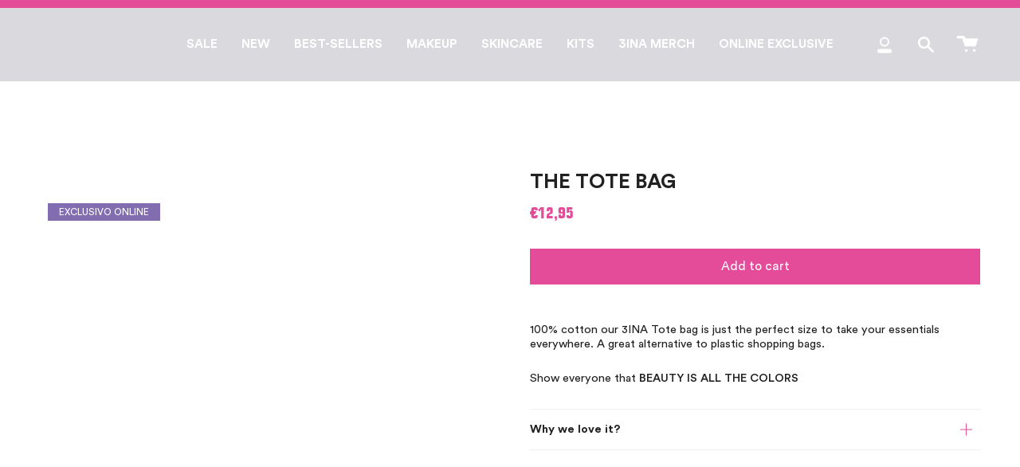

--- FILE ---
content_type: text/html; charset=utf-8
request_url: https://3ina.com/products/the-tote-bag
body_size: 56182
content:
<!doctype html>
<html class="no-js no-touch supports-no-cookies" lang="en">
<head>
  <meta charset="UTF-8">
  <meta name="viewport" content="width=device-width, initial-scale=1.0">
  <meta name="theme-color" content="">
  <link rel="canonical" href="https://3ina.com/products/the-tote-bag">

  
<script 
    id="Cookiebot" 
    src="https://consent.cookiebot.com/uc.js" 
    data-cbid="f472672c-9ee3-4dc0-a668-cfb87c3e413e" 
    data-blockingmode="auto" 
    data-consentmode-defaults="disabled" 
    type="text/javascript">
</script>

  
  <!-- Preconnect origins -->
  <link rel="preconnect" href="https://connect.facebook.net" crossorigin>
  <link rel="preconnect" href="app.sealsubscriptions.com" crossorigin>
  <link rel="preconnect" href="https://www.google-analytics.com" crossorigin>
  <link rel="preconnect" href="https://static.klaviyo.com" crossorigin>
  <link rel="preconnect" href="https://www.googletagmanager.com" crossorigin>
  <!-- END Preconnect origins -->
  
  <!-- Cozy -->
  <script src="https://cozycountryredirectii.addons.business/js/eggbox/5333/script_54c0aa07872b26dabfa7e7340aadf079.js?v=1&sign=54c0aa07872b26dabfa7e7340aadf079&shop=3ina-global.myshopify.com" type='text/javascript'></script> 
  <!-- End Cozy -->

  <!-- CLS CSS -->
  <style>
    #template-product .product__slides {
      min-height: 300px;
    }
  </style>
  <!-- End CLS CSS -->

  <!-- TrustBox script -->
  <script type="text/javascript" src="//widget.trustpilot.com/bootstrap/v5/tp.widget.bootstrap.min.js" async></script>
  <!-- End TrustBox script -->

  <script type="text/javascript" src="//3ina.com/cdn/shop/t/68/assets/dragscroll.js?v=108236268914766464041738748371"></script>
  <script src="//3ina.com/cdn/shop/t/68/assets/jquery.min.js?v=143819514376552347241738748370"></script>

  <!-- ======================= Broadcast Theme V3.1.0 ========================= -->

  <script type="text/javascript" src="//3ina.com/cdn/shop/t/68/assets/imgalt.js?v=130081888996667089551738748395" defer="defer"></script>

  <link rel="preconnect" href="https://cdn.shopify.com" crossorigin>
  <link rel="preconnect" href="https://fonts.shopify.com" crossorigin>
  <link rel="preconnect" href="https://monorail-edge.shopifysvc.com" crossorigin>

  <link rel="preload" href="//3ina.com/cdn/shop/t/68/assets/lazysizes.js?v=111431644619468174291738748371" as="script">
  <link rel="preload" href="//3ina.com/cdn/shop/t/68/assets/vendor.js?v=54255692255079777131738748395" as="script">
  <link rel="preload" href="//3ina.com/cdn/shop/t/68/assets/theme.dev.js?v=45095816377782678941738748371" as="script">
  <link rel="preload" href="//3ina.com/cdn/shop/t/68/assets/theme.min.css?v=170178810072183352531738775546" as="style"> 

  <!-- Include Cart.js -->
  <script type="text/javascript" src="//3ina.com/cdn/shop/t/68/assets/cart.min.js?v=35622599830721257761738748388" defer="defer"></script>
  <!-- Initialise Cart.js once the page has loaded -->
  <script type="text/javascript">
    jQuery(function() {
      CartJS.init({"note":null,"attributes":{},"original_total_price":0,"total_price":0,"total_discount":0,"total_weight":0.0,"item_count":0,"items":[],"requires_shipping":false,"currency":"EUR","items_subtotal_price":0,"cart_level_discount_applications":[],"checkout_charge_amount":0});
    });
  </script>

  
    <link rel="shortcut icon" href="//3ina.com/cdn/shop/files/MicrosoftTeams-image_14_4895d934-8d2a-4b5a-bf19-a6451fd17289_32x32.png?v=1626849607" type="image/png" />
  

  <!-- Title and description ================================================ -->
  
  <title>
    
    100% Cotton Tote Bag | 3INA - Cruelty-Free Makeup
    
    
    
      &ndash; 3INA Makeup Global
    
  </title>

  
    <meta name="description" content="Lightweight and eco-friendly tote bag made from 100% cotton. The perfect size to carry your essentials while reducing plastic waste.">
  

  <!-- /snippets/social-meta.liquid --><meta property="og:site_name" content="3INA Makeup Global">
<meta property="og:url" content="https://3ina.com/products/the-tote-bag">
<meta property="og:title" content="The Tote Bag">
<meta property="og:type" content="product">
<meta property="og:description" content="Lightweight and eco-friendly tote bag made from 100% cotton. The perfect size to carry your essentials while reducing plastic waste."><meta property="og:price:amount" content="12,95">
  <meta property="og:price:currency" content="EUR">
      <meta property="og:image" content="http://3ina.com/cdn/shop/products/8435446418935_1_1.jpg?v=1661514743">
      <meta property="og:image:secure_url" content="https://3ina.com/cdn/shop/products/8435446418935_1_1.jpg?v=1661514743">
      <meta property="og:image:height" content="1000">
      <meta property="og:image:width" content="1000">
      <meta property="og:image" content="http://3ina.com/cdn/shop/products/8435446418935_4_1.jpg?v=1661514743">
      <meta property="og:image:secure_url" content="https://3ina.com/cdn/shop/products/8435446418935_4_1.jpg?v=1661514743">
      <meta property="og:image:height" content="1000">
      <meta property="og:image:width" content="1000">
      <meta property="og:image" content="http://3ina.com/cdn/shop/products/8435446418935_2_1.jpg?v=1661514743">
      <meta property="og:image:secure_url" content="https://3ina.com/cdn/shop/products/8435446418935_2_1.jpg?v=1661514743">
      <meta property="og:image:height" content="1000">
      <meta property="og:image:width" content="1000">


<meta name="twitter:site" content="@">
<meta name="twitter:card" content="summary_large_image">
<meta name="twitter:title" content="The Tote Bag">
<meta name="twitter:description" content="Lightweight and eco-friendly tote bag made from 100% cotton. The perfect size to carry your essentials while reducing plastic waste.">


  <!-- CSS ================================================================== -->

  <link href="//3ina.com/cdn/shop/t/68/assets/font-settings.css?v=127719876167608974181759345634" rel="stylesheet" type="text/css" media="all" />

  
<style data-shopify>

:root {


---color-video-bg: #f2f2f2;


---color-bg: #ffffff;
---color-bg-secondary: #F7F7F7;
---color-bg-rgb: 255, 255, 255;

---color-text-dark: #000000;
---color-text: #212121;
---color-text-light: #646464;


/* === Opacity shades of grey ===*/
---color-a5:  rgba(33, 33, 33, 0.05);
---color-a10: rgba(33, 33, 33, 0.1);
---color-a15: rgba(33, 33, 33, 0.15);
---color-a20: rgba(33, 33, 33, 0.2);
---color-a25: rgba(33, 33, 33, 0.25);
---color-a30: rgba(33, 33, 33, 0.3);
---color-a35: rgba(33, 33, 33, 0.35);
---color-a40: rgba(33, 33, 33, 0.4);
---color-a45: rgba(33, 33, 33, 0.45);
---color-a50: rgba(33, 33, 33, 0.5);
---color-a55: rgba(33, 33, 33, 0.55);
---color-a60: rgba(33, 33, 33, 0.6);
---color-a65: rgba(33, 33, 33, 0.65);
---color-a70: rgba(33, 33, 33, 0.7);
---color-a75: rgba(33, 33, 33, 0.75);
---color-a80: rgba(33, 33, 33, 0.8);
---color-a85: rgba(33, 33, 33, 0.85);
---color-a90: rgba(33, 33, 33, 0.9);
---color-a95: rgba(33, 33, 33, 0.95);

---color-border: rgb(240, 240, 240);
---color-border-light: #f6f6f6;
---color-border-hairline: #f7f7f7;
---color-border-dark: #bdbdbd;/* === Bright color ===*/
---color-primary: #e44c9a;
---color-primary-hover: #d11374;
---color-primary-fade: rgba(228, 76, 154, 0.05);
---color-primary-fade-hover: rgba(228, 76, 154, 0.1);---color-primary-opposite: #ffffff;


/* === Secondary Color ===*/
---color-secondary: #8191a4;
---color-secondary-hover: #506a89;
---color-secondary-fade: rgba(129, 145, 164, 0.05);
---color-secondary-fade-hover: rgba(129, 145, 164, 0.1);---color-secondary-opposite: #ffffff;


/* === link Color ===*/
---color-link: #212121;
---color-link-hover: #e44c9a;
---color-link-fade: rgba(33, 33, 33, 0.05);
---color-link-fade-hover: rgba(33, 33, 33, 0.1);---color-link-opposite: #ffffff;


/* === Product grid sale tags ===*/
---color-sale-bg: #000000;
---color-sale-text: #ffffff;---color-sale-text-secondary: #000000;

/* === Product grid badges ===*/
---color-badge-bg: #f2f2f2;
---color-badge-text: #212121;

/* === Helper colors for form error states ===*/
---color-error: var(---color-primary);
---color-error-bg: var(---color-primary-fade);



  ---radius: 0px;
  ---radius-sm: 0px;


---color-announcement-bg: #ffffff;
---color-announcement-text: #ab8c52;
---color-announcement-border: #e6ddcb;

---color-header-bg: #dadade;
---color-header-link: #ffffff;
---color-header-link-hover: #e44c9a;

---color-menu-bg: #dadade;
---color-menu-border: #ffffff;
---color-menu-link: #ffffff;
---color-menu-link-hover: #e44c9a;
---color-submenu-bg: #ffffff;
---color-submenu-link: #212121;
---color-submenu-link-hover: #e44c9a;
---color-menu-transparent: #ffffff;

---color-footer-bg: #dadade;
---color-footer-text: #ffffff;
---color-footer-link: #ffffff;
---color-footer-link-hover: #e44c9a;
---color-footer-border: #212121;

/* === Custom Cursor ===*/

--icon-zoom-in: url( "//3ina.com/cdn/shop/t/68/assets/icon-zoom-in.svg?v=126996651526054293301738748371" );
--icon-zoom-out: url( "//3ina.com/cdn/shop/t/68/assets/icon-zoom-out.svg?v=128675709041987423641738748377" );

/* === Typography ===*/
---product-grid-aspect-ratio: 100%;
---product-grid-size-piece: 10;


---font-weight-body: 400;
---font-weight-body-bold: 500;

---font-stack-body: "Circular Std";
---font-style-body: normal;
---font-adjust-body: 0.9;

---font-weight-heading: 600;
---font-weight-heading-bold: 700;

---font-stack-heading: "Circular Std";
---font-style-heading: normal;
---font-adjust-heading: 1.0;

---font-stack-nav: "Circular Std";
---font-style-nav: normal;
---font-adjust-nav: 1.0;

---font-weight-nav: 400;
---font-weight-nav-bold: 500;

---font-size-base: 0.9rem;
---font-size-base-percent: 0.9;

---ico-select: url("//3ina.com/cdn/shop/t/68/assets/ico-select.svg?v=115630813262522069291738748387");


/* === Parallax ===*/
---parallax-strength-min: 120.0%;
---parallax-strength-max: 130.0%;



}

</style>


  <link href="//3ina.com/cdn/shop/t/68/assets/theme.min.css?v=170178810072183352531738775546" rel="stylesheet" type="text/css" media="all" />

  <script>
    if (window.navigator.userAgent.indexOf('MSIE ') > 0 || window.navigator.userAgent.indexOf('Trident/') > 0) {
      document.documentElement.className = document.documentElement.className + ' ie';

      var scripts = document.getElementsByTagName('script')[0];
      var polyfill = document.createElement("script");
      polyfill.defer = true;
      polyfill.src = "//3ina.com/cdn/shop/t/68/assets/ie11.js?v=144489047535103983231738748370";

      scripts.parentNode.insertBefore(polyfill, scripts);
    } else {
      document.documentElement.className = document.documentElement.className.replace('no-js', 'js');
    }

    window.lazySizesConfig = window.lazySizesConfig || {};
    window.lazySizesConfig.preloadAfterLoad = true;

    
    

    

    

    let root = '/';
    if (root[root.length - 1] !== '/') {
      root = `${root}/`;
    }

    window.theme = {
      routes: {
        root: root,
        cart: '/cart',
        cart_add_url: '/cart/add',
        product_recommendations_url: '/recommendations/products',
        search_url: '/search'
      },
      assets: {
        photoswipe: '//3ina.com/cdn/shop/t/68/assets/photoswipe.js?v=12261563163868600691738748391',
        smoothscroll: '//3ina.com/cdn/shop/t/68/assets/smoothscroll.js?v=37906625415260927261738748370',
        swatches: '//3ina.com/cdn/shop/t/68/assets/swatches.json?v=179573577380797984541747905497',
        base: "//3ina.com/cdn/shop/t/68/assets/",
        no_image: "//3ina.com/cdn/shopifycloud/storefront/assets/no-image-2048-a2addb12_1024x.gif",
      },
      strings: {
        addToCart: "Add to cart",
        soldOut: "Sold Out",
        from: "From",
        preOrder: "Pre-order",
        unavailable: "Unavailable",
        unitPrice: "Unit price",
        unitPriceSeparator: "per",
        resultsFor: "Results for",
        noResultsFor: "No results for",
        shippingCalcSubmitButton: "Calculate shipping",
        shippingCalcSubmitButtonDisabled: "Calculating...",
        selectValue: "Select value",
        oneColor: "color",
        otherColor: "colors",
        upsellAddToCart: "Add",
        free: "Free"
      },
      customerLoggedIn: false,
      moneyWithCurrencyFormat: "€{{amount_with_comma_separator}} EUR",
      moneyFormat: "€{{amount_with_comma_separator}}",
      cartDrawerEnabled:true,
      enableQuickAdd: true,
      swatchLabels: ["Color"," Colour"],
      showFirstSwatch: false,
      transparentHeader: false,
      info: {
        name: 'broadcast'
      },
      version: '3.1.0'
    };
  </script>

  
    <script src="//3ina.com/cdn/shopifycloud/storefront/assets/themes_support/shopify_common-5f594365.js" defer="defer"></script>
  

  <!-- Theme Javascript ============================================================== -->
  <script src="//3ina.com/cdn/shop/t/68/assets/lazysizes.js?v=111431644619468174291738748371" async="async"></script>
  <script src="//3ina.com/cdn/shop/t/68/assets/vendor.js?v=54255692255079777131738748395" defer="defer"></script>
  <script src="//3ina.com/cdn/shop/t/68/assets/theme.dev.js?v=45095816377782678941738748371" defer="defer"></script>
  <script src="//3ina.com/cdn/shop/t/68/assets/custom.js?v=50836897844487562491738748376" defer="defer"></script>
  <script src="//3ina.com/cdn/shop/t/68/assets/gtm-events.js?v=24553982330898151921738855260" defer="defer"></script>

  <!-- Shopify app scripts =========================================================== -->

  <!-- starapps_scripts_start -->
  <!-- This code is automatically managed by StarApps Studio -->
  <!-- Please contact support@starapps.studio for any help -->
  <script type="application/json" sa-product-json="true">
          {
            "id": 7512041783457,
            "title": "The Tote Bag",
            "handle": "the-tote-bag","product_images": [{ "id":35110648643745,"src":"\/\/3ina.com\/cdn\/shop\/products\/8435446418935_1_1.jpg?v=1661514743" }  ,  { "id":35110648676513,"src":"\/\/3ina.com\/cdn\/shop\/products\/8435446418935_4_1.jpg?v=1661514743" }  ,  { "id":35110648709281,"src":"\/\/3ina.com\/cdn\/shop\/products\/8435446418935_2_1.jpg?v=1661514743" }  ,  { "id":35110648742049,"src":"\/\/3ina.com\/cdn\/shop\/products\/8435446418935_3_1.jpg?v=1661514743" }  ],
            "media": [{"alt":null,"id":28396489801889,"position":1,"preview_image":{"aspect_ratio":1.0,"height":1000,"width":1000,"src":"\/\/3ina.com\/cdn\/shop\/products\/8435446418935_1_1.jpg?v=1661514743"},"aspect_ratio":1.0,"height":1000,"media_type":"image","src":"\/\/3ina.com\/cdn\/shop\/products\/8435446418935_1_1.jpg?v=1661514743","width":1000},{"alt":null,"id":28396489834657,"position":2,"preview_image":{"aspect_ratio":1.0,"height":1000,"width":1000,"src":"\/\/3ina.com\/cdn\/shop\/products\/8435446418935_4_1.jpg?v=1661514743"},"aspect_ratio":1.0,"height":1000,"media_type":"image","src":"\/\/3ina.com\/cdn\/shop\/products\/8435446418935_4_1.jpg?v=1661514743","width":1000},{"alt":null,"id":28396489867425,"position":3,"preview_image":{"aspect_ratio":1.0,"height":1000,"width":1000,"src":"\/\/3ina.com\/cdn\/shop\/products\/8435446418935_2_1.jpg?v=1661514743"},"aspect_ratio":1.0,"height":1000,"media_type":"image","src":"\/\/3ina.com\/cdn\/shop\/products\/8435446418935_2_1.jpg?v=1661514743","width":1000},{"alt":null,"id":28396489900193,"position":4,"preview_image":{"aspect_ratio":1.0,"height":1000,"width":1000,"src":"\/\/3ina.com\/cdn\/shop\/products\/8435446418935_3_1.jpg?v=1661514743"},"aspect_ratio":1.0,"height":1000,"media_type":"image","src":"\/\/3ina.com\/cdn\/shop\/products\/8435446418935_3_1.jpg?v=1661514743","width":1000}],"metafields": {},
            "vendor": "3INA",
            "variants": [{"id":42422114713761,"title":"The Tote Bag","option1":"The Tote Bag","option2":null,"option3":null,"sku":"8435446418935","requires_shipping":true,"taxable":true,"featured_image":{"id":35110648643745,"product_id":7512041783457,"position":1,"created_at":"2022-08-26T13:52:23+02:00","updated_at":"2022-08-26T13:52:23+02:00","alt":null,"width":1000,"height":1000,"src":"\/\/3ina.com\/cdn\/shop\/products\/8435446418935_1_1.jpg?v=1661514743","variant_ids":[42422114713761]},"available":true,"name":"The Tote Bag - The Tote Bag","public_title":"The Tote Bag","options":["The Tote Bag"],"price":1295,"weight":0,"compare_at_price":1295,"inventory_management":"shopify","barcode":"","featured_media":{"alt":null,"id":28396489801889,"position":1,"preview_image":{"aspect_ratio":1.0,"height":1000,"width":1000,"src":"\/\/3ina.com\/cdn\/shop\/products\/8435446418935_1_1.jpg?v=1661514743"}},"requires_selling_plan":false,"selling_plan_allocations":[],"quantity_rule":{"min":1,"max":null,"increment":1}}],
            "url": "\/products\/the-tote-bag",
            "options": [{"name":"Color","position":1,"values":["The Tote Bag"]}],
            "images": ["\/\/3ina.com\/cdn\/shop\/products\/8435446418935_1_1.jpg?v=1661514743","\/\/3ina.com\/cdn\/shop\/products\/8435446418935_4_1.jpg?v=1661514743","\/\/3ina.com\/cdn\/shop\/products\/8435446418935_2_1.jpg?v=1661514743","\/\/3ina.com\/cdn\/shop\/products\/8435446418935_3_1.jpg?v=1661514743"],
            "featured_image": "\/\/3ina.com\/cdn\/shop\/products\/8435446418935_1_1.jpg?v=1661514743",
            "tags": ["All","Black Friday","Merch","Online Exclusive"],
            "available": true,
            "price_min": 1295,
            "price_max": 1295,
            "compare_at_price_min": 1295,
            "compare_at_price_max": 1295}
    </script>
  <!-- starapps_scripts_end -->

  <script>window.performance && window.performance.mark && window.performance.mark('shopify.content_for_header.start');</script><meta name="facebook-domain-verification" content="a1dcd7qq9cjian9ye29c62wrpejuen">
<meta id="shopify-digital-wallet" name="shopify-digital-wallet" content="/45198606497/digital_wallets/dialog">
<meta name="shopify-checkout-api-token" content="1feea5b30909ac2b2907b5a3699b1364">
<meta id="in-context-paypal-metadata" data-shop-id="45198606497" data-venmo-supported="false" data-environment="production" data-locale="en_US" data-paypal-v4="true" data-currency="EUR">
<link rel="alternate" type="application/json+oembed" href="https://3ina.com/products/the-tote-bag.oembed">
<script async="async" src="/checkouts/internal/preloads.js?locale=en-ES"></script>
<link rel="preconnect" href="https://shop.app" crossorigin="anonymous">
<script async="async" src="https://shop.app/checkouts/internal/preloads.js?locale=en-ES&shop_id=45198606497" crossorigin="anonymous"></script>
<script id="apple-pay-shop-capabilities" type="application/json">{"shopId":45198606497,"countryCode":"ES","currencyCode":"EUR","merchantCapabilities":["supports3DS"],"merchantId":"gid:\/\/shopify\/Shop\/45198606497","merchantName":"3INA Makeup Global","requiredBillingContactFields":["postalAddress","email","phone"],"requiredShippingContactFields":["postalAddress","email","phone"],"shippingType":"shipping","supportedNetworks":["visa","maestro","masterCard","amex"],"total":{"type":"pending","label":"3INA Makeup Global","amount":"1.00"},"shopifyPaymentsEnabled":true,"supportsSubscriptions":true}</script>
<script id="shopify-features" type="application/json">{"accessToken":"1feea5b30909ac2b2907b5a3699b1364","betas":["rich-media-storefront-analytics"],"domain":"3ina.com","predictiveSearch":true,"shopId":45198606497,"locale":"en"}</script>
<script>var Shopify = Shopify || {};
Shopify.shop = "3ina-global.myshopify.com";
Shopify.locale = "en";
Shopify.currency = {"active":"EUR","rate":"1.0"};
Shopify.country = "ES";
Shopify.theme = {"name":"3ina\/production-gl","id":177581719886,"schema_name":"Broadcast","schema_version":"3.1.0","theme_store_id":null,"role":"main"};
Shopify.theme.handle = "null";
Shopify.theme.style = {"id":null,"handle":null};
Shopify.cdnHost = "3ina.com/cdn";
Shopify.routes = Shopify.routes || {};
Shopify.routes.root = "/";</script>
<script type="module">!function(o){(o.Shopify=o.Shopify||{}).modules=!0}(window);</script>
<script>!function(o){function n(){var o=[];function n(){o.push(Array.prototype.slice.apply(arguments))}return n.q=o,n}var t=o.Shopify=o.Shopify||{};t.loadFeatures=n(),t.autoloadFeatures=n()}(window);</script>
<script>
  window.ShopifyPay = window.ShopifyPay || {};
  window.ShopifyPay.apiHost = "shop.app\/pay";
  window.ShopifyPay.redirectState = null;
</script>
<script id="shop-js-analytics" type="application/json">{"pageType":"product"}</script>
<script defer="defer" async type="module" src="//3ina.com/cdn/shopifycloud/shop-js/modules/v2/client.init-shop-cart-sync_DRRuZ9Jb.en.esm.js"></script>
<script defer="defer" async type="module" src="//3ina.com/cdn/shopifycloud/shop-js/modules/v2/chunk.common_Bq80O0pE.esm.js"></script>
<script type="module">
  await import("//3ina.com/cdn/shopifycloud/shop-js/modules/v2/client.init-shop-cart-sync_DRRuZ9Jb.en.esm.js");
await import("//3ina.com/cdn/shopifycloud/shop-js/modules/v2/chunk.common_Bq80O0pE.esm.js");

  window.Shopify.SignInWithShop?.initShopCartSync?.({"fedCMEnabled":true,"windoidEnabled":true});

</script>
<script>
  window.Shopify = window.Shopify || {};
  if (!window.Shopify.featureAssets) window.Shopify.featureAssets = {};
  window.Shopify.featureAssets['shop-js'] = {"shop-cart-sync":["modules/v2/client.shop-cart-sync_CY6GlUyO.en.esm.js","modules/v2/chunk.common_Bq80O0pE.esm.js"],"init-fed-cm":["modules/v2/client.init-fed-cm_rCPA2mwL.en.esm.js","modules/v2/chunk.common_Bq80O0pE.esm.js"],"shop-button":["modules/v2/client.shop-button_BbiiMs1V.en.esm.js","modules/v2/chunk.common_Bq80O0pE.esm.js"],"init-windoid":["modules/v2/client.init-windoid_CeH2ldPv.en.esm.js","modules/v2/chunk.common_Bq80O0pE.esm.js"],"init-shop-cart-sync":["modules/v2/client.init-shop-cart-sync_DRRuZ9Jb.en.esm.js","modules/v2/chunk.common_Bq80O0pE.esm.js"],"shop-cash-offers":["modules/v2/client.shop-cash-offers_DA_Qgce8.en.esm.js","modules/v2/chunk.common_Bq80O0pE.esm.js","modules/v2/chunk.modal_OrVZAp2A.esm.js"],"init-shop-email-lookup-coordinator":["modules/v2/client.init-shop-email-lookup-coordinator_Boi2XQpp.en.esm.js","modules/v2/chunk.common_Bq80O0pE.esm.js"],"shop-toast-manager":["modules/v2/client.shop-toast-manager_DFZ6KygB.en.esm.js","modules/v2/chunk.common_Bq80O0pE.esm.js"],"avatar":["modules/v2/client.avatar_BTnouDA3.en.esm.js"],"pay-button":["modules/v2/client.pay-button_Dggf_qxG.en.esm.js","modules/v2/chunk.common_Bq80O0pE.esm.js"],"init-customer-accounts-sign-up":["modules/v2/client.init-customer-accounts-sign-up_DBLY8aTL.en.esm.js","modules/v2/client.shop-login-button_DXWcN-dk.en.esm.js","modules/v2/chunk.common_Bq80O0pE.esm.js","modules/v2/chunk.modal_OrVZAp2A.esm.js"],"shop-login-button":["modules/v2/client.shop-login-button_DXWcN-dk.en.esm.js","modules/v2/chunk.common_Bq80O0pE.esm.js","modules/v2/chunk.modal_OrVZAp2A.esm.js"],"init-shop-for-new-customer-accounts":["modules/v2/client.init-shop-for-new-customer-accounts_C4srtWVy.en.esm.js","modules/v2/client.shop-login-button_DXWcN-dk.en.esm.js","modules/v2/chunk.common_Bq80O0pE.esm.js","modules/v2/chunk.modal_OrVZAp2A.esm.js"],"init-customer-accounts":["modules/v2/client.init-customer-accounts_B87wJPkU.en.esm.js","modules/v2/client.shop-login-button_DXWcN-dk.en.esm.js","modules/v2/chunk.common_Bq80O0pE.esm.js","modules/v2/chunk.modal_OrVZAp2A.esm.js"],"shop-follow-button":["modules/v2/client.shop-follow-button_73Y7kLC8.en.esm.js","modules/v2/chunk.common_Bq80O0pE.esm.js","modules/v2/chunk.modal_OrVZAp2A.esm.js"],"checkout-modal":["modules/v2/client.checkout-modal_cwDmpVG-.en.esm.js","modules/v2/chunk.common_Bq80O0pE.esm.js","modules/v2/chunk.modal_OrVZAp2A.esm.js"],"lead-capture":["modules/v2/client.lead-capture_BhKPkfCX.en.esm.js","modules/v2/chunk.common_Bq80O0pE.esm.js","modules/v2/chunk.modal_OrVZAp2A.esm.js"],"shop-login":["modules/v2/client.shop-login_DUQNAY7C.en.esm.js","modules/v2/chunk.common_Bq80O0pE.esm.js","modules/v2/chunk.modal_OrVZAp2A.esm.js"],"payment-terms":["modules/v2/client.payment-terms_vFzUuRO4.en.esm.js","modules/v2/chunk.common_Bq80O0pE.esm.js","modules/v2/chunk.modal_OrVZAp2A.esm.js"]};
</script>
<script>(function() {
  var isLoaded = false;
  function asyncLoad() {
    if (isLoaded) return;
    isLoaded = true;
    var urls = ["https:\/\/maps.develic.com\/packs\/front.js?shop=3ina-global.myshopify.com","https:\/\/config.gorgias.chat\/bundle-loader\/01H0MY05E2XNMX8VHHEZV9J8DY?source=shopify1click\u0026shop=3ina-global.myshopify.com","https:\/\/cozycountryredirectii.addons.business\/js\/eggbox\/5333\/script_54c0aa07872b26dabfa7e7340aadf079.js?v=1\u0026sign=54c0aa07872b26dabfa7e7340aadf079\u0026shop=3ina-global.myshopify.com","https:\/\/cdn.9gtb.com\/loader.js?g_cvt_id=b3fed091-ad58-4052-8bd7-55c351b1ebec\u0026shop=3ina-global.myshopify.com"];
    for (var i = 0; i < urls.length; i++) {
      var s = document.createElement('script');
      s.type = 'text/javascript';
      s.async = true;
      s.src = urls[i];
      var x = document.getElementsByTagName('script')[0];
      x.parentNode.insertBefore(s, x);
    }
  };
  if(window.attachEvent) {
    window.attachEvent('onload', asyncLoad);
  } else {
    window.addEventListener('load', asyncLoad, false);
  }
})();</script>
<script id="__st">var __st={"a":45198606497,"offset":3600,"reqid":"5d4baa5b-3686-48c8-acae-9fa04d38d6a9-1763720698","pageurl":"3ina.com\/products\/the-tote-bag","u":"19807b9d7344","p":"product","rtyp":"product","rid":7512041783457};</script>
<script>window.ShopifyPaypalV4VisibilityTracking = true;</script>
<script id="captcha-bootstrap">!function(){'use strict';const t='contact',e='account',n='new_comment',o=[[t,t],['blogs',n],['comments',n],[t,'customer']],c=[[e,'customer_login'],[e,'guest_login'],[e,'recover_customer_password'],[e,'create_customer']],r=t=>t.map((([t,e])=>`form[action*='/${t}']:not([data-nocaptcha='true']) input[name='form_type'][value='${e}']`)).join(','),a=t=>()=>t?[...document.querySelectorAll(t)].map((t=>t.form)):[];function s(){const t=[...o],e=r(t);return a(e)}const i='password',u='form_key',d=['recaptcha-v3-token','g-recaptcha-response','h-captcha-response',i],f=()=>{try{return window.sessionStorage}catch{return}},m='__shopify_v',_=t=>t.elements[u];function p(t,e,n=!1){try{const o=window.sessionStorage,c=JSON.parse(o.getItem(e)),{data:r}=function(t){const{data:e,action:n}=t;return t[m]||n?{data:e,action:n}:{data:t,action:n}}(c);for(const[e,n]of Object.entries(r))t.elements[e]&&(t.elements[e].value=n);n&&o.removeItem(e)}catch(o){console.error('form repopulation failed',{error:o})}}const l='form_type',E='cptcha';function T(t){t.dataset[E]=!0}const w=window,h=w.document,L='Shopify',v='ce_forms',y='captcha';let A=!1;((t,e)=>{const n=(g='f06e6c50-85a8-45c8-87d0-21a2b65856fe',I='https://cdn.shopify.com/shopifycloud/storefront-forms-hcaptcha/ce_storefront_forms_captcha_hcaptcha.v1.5.2.iife.js',D={infoText:'Protected by hCaptcha',privacyText:'Privacy',termsText:'Terms'},(t,e,n)=>{const o=w[L][v],c=o.bindForm;if(c)return c(t,g,e,D).then(n);var r;o.q.push([[t,g,e,D],n]),r=I,A||(h.body.append(Object.assign(h.createElement('script'),{id:'captcha-provider',async:!0,src:r})),A=!0)});var g,I,D;w[L]=w[L]||{},w[L][v]=w[L][v]||{},w[L][v].q=[],w[L][y]=w[L][y]||{},w[L][y].protect=function(t,e){n(t,void 0,e),T(t)},Object.freeze(w[L][y]),function(t,e,n,w,h,L){const[v,y,A,g]=function(t,e,n){const i=e?o:[],u=t?c:[],d=[...i,...u],f=r(d),m=r(i),_=r(d.filter((([t,e])=>n.includes(e))));return[a(f),a(m),a(_),s()]}(w,h,L),I=t=>{const e=t.target;return e instanceof HTMLFormElement?e:e&&e.form},D=t=>v().includes(t);t.addEventListener('submit',(t=>{const e=I(t);if(!e)return;const n=D(e)&&!e.dataset.hcaptchaBound&&!e.dataset.recaptchaBound,o=_(e),c=g().includes(e)&&(!o||!o.value);(n||c)&&t.preventDefault(),c&&!n&&(function(t){try{if(!f())return;!function(t){const e=f();if(!e)return;const n=_(t);if(!n)return;const o=n.value;o&&e.removeItem(o)}(t);const e=Array.from(Array(32),(()=>Math.random().toString(36)[2])).join('');!function(t,e){_(t)||t.append(Object.assign(document.createElement('input'),{type:'hidden',name:u})),t.elements[u].value=e}(t,e),function(t,e){const n=f();if(!n)return;const o=[...t.querySelectorAll(`input[type='${i}']`)].map((({name:t})=>t)),c=[...d,...o],r={};for(const[a,s]of new FormData(t).entries())c.includes(a)||(r[a]=s);n.setItem(e,JSON.stringify({[m]:1,action:t.action,data:r}))}(t,e)}catch(e){console.error('failed to persist form',e)}}(e),e.submit())}));const S=(t,e)=>{t&&!t.dataset[E]&&(n(t,e.some((e=>e===t))),T(t))};for(const o of['focusin','change'])t.addEventListener(o,(t=>{const e=I(t);D(e)&&S(e,y())}));const B=e.get('form_key'),M=e.get(l),P=B&&M;t.addEventListener('DOMContentLoaded',(()=>{const t=y();if(P)for(const e of t)e.elements[l].value===M&&p(e,B);[...new Set([...A(),...v().filter((t=>'true'===t.dataset.shopifyCaptcha))])].forEach((e=>S(e,t)))}))}(h,new URLSearchParams(w.location.search),n,t,e,['guest_login'])})(!0,!0)}();</script>
<script integrity="sha256-52AcMU7V7pcBOXWImdc/TAGTFKeNjmkeM1Pvks/DTgc=" data-source-attribution="shopify.loadfeatures" defer="defer" src="//3ina.com/cdn/shopifycloud/storefront/assets/storefront/load_feature-81c60534.js" crossorigin="anonymous"></script>
<script crossorigin="anonymous" defer="defer" src="//3ina.com/cdn/shopifycloud/storefront/assets/shopify_pay/storefront-65b4c6d7.js?v=20250812"></script>
<script data-source-attribution="shopify.dynamic_checkout.dynamic.init">var Shopify=Shopify||{};Shopify.PaymentButton=Shopify.PaymentButton||{isStorefrontPortableWallets:!0,init:function(){window.Shopify.PaymentButton.init=function(){};var t=document.createElement("script");t.src="https://3ina.com/cdn/shopifycloud/portable-wallets/latest/portable-wallets.en.js",t.type="module",document.head.appendChild(t)}};
</script>
<script data-source-attribution="shopify.dynamic_checkout.buyer_consent">
  function portableWalletsHideBuyerConsent(e){var t=document.getElementById("shopify-buyer-consent"),n=document.getElementById("shopify-subscription-policy-button");t&&n&&(t.classList.add("hidden"),t.setAttribute("aria-hidden","true"),n.removeEventListener("click",e))}function portableWalletsShowBuyerConsent(e){var t=document.getElementById("shopify-buyer-consent"),n=document.getElementById("shopify-subscription-policy-button");t&&n&&(t.classList.remove("hidden"),t.removeAttribute("aria-hidden"),n.addEventListener("click",e))}window.Shopify?.PaymentButton&&(window.Shopify.PaymentButton.hideBuyerConsent=portableWalletsHideBuyerConsent,window.Shopify.PaymentButton.showBuyerConsent=portableWalletsShowBuyerConsent);
</script>
<script data-source-attribution="shopify.dynamic_checkout.cart.bootstrap">document.addEventListener("DOMContentLoaded",(function(){function t(){return document.querySelector("shopify-accelerated-checkout-cart, shopify-accelerated-checkout")}if(t())Shopify.PaymentButton.init();else{new MutationObserver((function(e,n){t()&&(Shopify.PaymentButton.init(),n.disconnect())})).observe(document.body,{childList:!0,subtree:!0})}}));
</script>
<link id="shopify-accelerated-checkout-styles" rel="stylesheet" media="screen" href="https://3ina.com/cdn/shopifycloud/portable-wallets/latest/accelerated-checkout-backwards-compat.css" crossorigin="anonymous">
<style id="shopify-accelerated-checkout-cart">
        #shopify-buyer-consent {
  margin-top: 1em;
  display: inline-block;
  width: 100%;
}

#shopify-buyer-consent.hidden {
  display: none;
}

#shopify-subscription-policy-button {
  background: none;
  border: none;
  padding: 0;
  text-decoration: underline;
  font-size: inherit;
  cursor: pointer;
}

#shopify-subscription-policy-button::before {
  box-shadow: none;
}

      </style>

<script>window.performance && window.performance.mark && window.performance.mark('shopify.content_for_header.end');</script>

  


  <style>
    #gorgias-chat-container #chat-button,
    #gorgias-chat-container #chat-window,
    #gorgias-chat-container #chat-campaigns {
      left: auto !important;
    }
    #gorgias-chat-container #chat-button {
      bottom: 20px !important;
    }
    @media screen and (max-width: 768px) {
      #gorgias-chat-container #chat-window {
        margin: 0 !important;
      }
    }
  </style>
<!-- BEGIN app block: shopify://apps/seoant-redirects/blocks/brokenlink-404/cc7b1996-e567-42d0-8862-356092041863 --><script type="text/javascript">
    !function(t){var e={};function r(n){if(e[n])return e[n].exports;var o=e[n]={i:n,l:!1,exports:{}};return t[n].call(o.exports,o,o.exports,r),o.l=!0,o.exports}r.m=t,r.c=e,r.d=function(t,e,n){r.o(t,e)||Object.defineProperty(t,e,{enumerable:!0,get:n})},r.r=function(t){"undefined"!==typeof Symbol&&Symbol.toStringTag&&Object.defineProperty(t,Symbol.toStringTag,{value:"Module"}),Object.defineProperty(t,"__esModule",{value:!0})},r.t=function(t,e){if(1&e&&(t=r(t)),8&e)return t;if(4&e&&"object"===typeof t&&t&&t.__esModule)return t;var n=Object.create(null);if(r.r(n),Object.defineProperty(n,"default",{enumerable:!0,value:t}),2&e&&"string"!=typeof t)for(var o in t)r.d(n,o,function(e){return t[e]}.bind(null,o));return n},r.n=function(t){var e=t&&t.__esModule?function(){return t.default}:function(){return t};return r.d(e,"a",e),e},r.o=function(t,e){return Object.prototype.hasOwnProperty.call(t,e)},r.p="",r(r.s=11)}([function(t,e,r){"use strict";var n=r(2),o=Object.prototype.toString;function i(t){return"[object Array]"===o.call(t)}function a(t){return"undefined"===typeof t}function u(t){return null!==t&&"object"===typeof t}function s(t){return"[object Function]"===o.call(t)}function c(t,e){if(null!==t&&"undefined"!==typeof t)if("object"!==typeof t&&(t=[t]),i(t))for(var r=0,n=t.length;r<n;r++)e.call(null,t[r],r,t);else for(var o in t)Object.prototype.hasOwnProperty.call(t,o)&&e.call(null,t[o],o,t)}t.exports={isArray:i,isArrayBuffer:function(t){return"[object ArrayBuffer]"===o.call(t)},isBuffer:function(t){return null!==t&&!a(t)&&null!==t.constructor&&!a(t.constructor)&&"function"===typeof t.constructor.isBuffer&&t.constructor.isBuffer(t)},isFormData:function(t){return"undefined"!==typeof FormData&&t instanceof FormData},isArrayBufferView:function(t){return"undefined"!==typeof ArrayBuffer&&ArrayBuffer.isView?ArrayBuffer.isView(t):t&&t.buffer&&t.buffer instanceof ArrayBuffer},isString:function(t){return"string"===typeof t},isNumber:function(t){return"number"===typeof t},isObject:u,isUndefined:a,isDate:function(t){return"[object Date]"===o.call(t)},isFile:function(t){return"[object File]"===o.call(t)},isBlob:function(t){return"[object Blob]"===o.call(t)},isFunction:s,isStream:function(t){return u(t)&&s(t.pipe)},isURLSearchParams:function(t){return"undefined"!==typeof URLSearchParams&&t instanceof URLSearchParams},isStandardBrowserEnv:function(){return("undefined"===typeof navigator||"ReactNative"!==navigator.product&&"NativeScript"!==navigator.product&&"NS"!==navigator.product)&&("undefined"!==typeof window&&"undefined"!==typeof document)},forEach:c,merge:function t(){var e={};function r(r,n){"object"===typeof e[n]&&"object"===typeof r?e[n]=t(e[n],r):e[n]=r}for(var n=0,o=arguments.length;n<o;n++)c(arguments[n],r);return e},deepMerge:function t(){var e={};function r(r,n){"object"===typeof e[n]&&"object"===typeof r?e[n]=t(e[n],r):e[n]="object"===typeof r?t({},r):r}for(var n=0,o=arguments.length;n<o;n++)c(arguments[n],r);return e},extend:function(t,e,r){return c(e,(function(e,o){t[o]=r&&"function"===typeof e?n(e,r):e})),t},trim:function(t){return t.replace(/^\s*/,"").replace(/\s*$/,"")}}},function(t,e,r){t.exports=r(12)},function(t,e,r){"use strict";t.exports=function(t,e){return function(){for(var r=new Array(arguments.length),n=0;n<r.length;n++)r[n]=arguments[n];return t.apply(e,r)}}},function(t,e,r){"use strict";var n=r(0);function o(t){return encodeURIComponent(t).replace(/%40/gi,"@").replace(/%3A/gi,":").replace(/%24/g,"$").replace(/%2C/gi,",").replace(/%20/g,"+").replace(/%5B/gi,"[").replace(/%5D/gi,"]")}t.exports=function(t,e,r){if(!e)return t;var i;if(r)i=r(e);else if(n.isURLSearchParams(e))i=e.toString();else{var a=[];n.forEach(e,(function(t,e){null!==t&&"undefined"!==typeof t&&(n.isArray(t)?e+="[]":t=[t],n.forEach(t,(function(t){n.isDate(t)?t=t.toISOString():n.isObject(t)&&(t=JSON.stringify(t)),a.push(o(e)+"="+o(t))})))})),i=a.join("&")}if(i){var u=t.indexOf("#");-1!==u&&(t=t.slice(0,u)),t+=(-1===t.indexOf("?")?"?":"&")+i}return t}},function(t,e,r){"use strict";t.exports=function(t){return!(!t||!t.__CANCEL__)}},function(t,e,r){"use strict";(function(e){var n=r(0),o=r(19),i={"Content-Type":"application/x-www-form-urlencoded"};function a(t,e){!n.isUndefined(t)&&n.isUndefined(t["Content-Type"])&&(t["Content-Type"]=e)}var u={adapter:function(){var t;return("undefined"!==typeof XMLHttpRequest||"undefined"!==typeof e&&"[object process]"===Object.prototype.toString.call(e))&&(t=r(6)),t}(),transformRequest:[function(t,e){return o(e,"Accept"),o(e,"Content-Type"),n.isFormData(t)||n.isArrayBuffer(t)||n.isBuffer(t)||n.isStream(t)||n.isFile(t)||n.isBlob(t)?t:n.isArrayBufferView(t)?t.buffer:n.isURLSearchParams(t)?(a(e,"application/x-www-form-urlencoded;charset=utf-8"),t.toString()):n.isObject(t)?(a(e,"application/json;charset=utf-8"),JSON.stringify(t)):t}],transformResponse:[function(t){if("string"===typeof t)try{t=JSON.parse(t)}catch(e){}return t}],timeout:0,xsrfCookieName:"XSRF-TOKEN",xsrfHeaderName:"X-XSRF-TOKEN",maxContentLength:-1,validateStatus:function(t){return t>=200&&t<300},headers:{common:{Accept:"application/json, text/plain, */*"}}};n.forEach(["delete","get","head"],(function(t){u.headers[t]={}})),n.forEach(["post","put","patch"],(function(t){u.headers[t]=n.merge(i)})),t.exports=u}).call(this,r(18))},function(t,e,r){"use strict";var n=r(0),o=r(20),i=r(3),a=r(22),u=r(25),s=r(26),c=r(7);t.exports=function(t){return new Promise((function(e,f){var l=t.data,p=t.headers;n.isFormData(l)&&delete p["Content-Type"];var h=new XMLHttpRequest;if(t.auth){var d=t.auth.username||"",m=t.auth.password||"";p.Authorization="Basic "+btoa(d+":"+m)}var y=a(t.baseURL,t.url);if(h.open(t.method.toUpperCase(),i(y,t.params,t.paramsSerializer),!0),h.timeout=t.timeout,h.onreadystatechange=function(){if(h&&4===h.readyState&&(0!==h.status||h.responseURL&&0===h.responseURL.indexOf("file:"))){var r="getAllResponseHeaders"in h?u(h.getAllResponseHeaders()):null,n={data:t.responseType&&"text"!==t.responseType?h.response:h.responseText,status:h.status,statusText:h.statusText,headers:r,config:t,request:h};o(e,f,n),h=null}},h.onabort=function(){h&&(f(c("Request aborted",t,"ECONNABORTED",h)),h=null)},h.onerror=function(){f(c("Network Error",t,null,h)),h=null},h.ontimeout=function(){var e="timeout of "+t.timeout+"ms exceeded";t.timeoutErrorMessage&&(e=t.timeoutErrorMessage),f(c(e,t,"ECONNABORTED",h)),h=null},n.isStandardBrowserEnv()){var v=r(27),g=(t.withCredentials||s(y))&&t.xsrfCookieName?v.read(t.xsrfCookieName):void 0;g&&(p[t.xsrfHeaderName]=g)}if("setRequestHeader"in h&&n.forEach(p,(function(t,e){"undefined"===typeof l&&"content-type"===e.toLowerCase()?delete p[e]:h.setRequestHeader(e,t)})),n.isUndefined(t.withCredentials)||(h.withCredentials=!!t.withCredentials),t.responseType)try{h.responseType=t.responseType}catch(w){if("json"!==t.responseType)throw w}"function"===typeof t.onDownloadProgress&&h.addEventListener("progress",t.onDownloadProgress),"function"===typeof t.onUploadProgress&&h.upload&&h.upload.addEventListener("progress",t.onUploadProgress),t.cancelToken&&t.cancelToken.promise.then((function(t){h&&(h.abort(),f(t),h=null)})),void 0===l&&(l=null),h.send(l)}))}},function(t,e,r){"use strict";var n=r(21);t.exports=function(t,e,r,o,i){var a=new Error(t);return n(a,e,r,o,i)}},function(t,e,r){"use strict";var n=r(0);t.exports=function(t,e){e=e||{};var r={},o=["url","method","params","data"],i=["headers","auth","proxy"],a=["baseURL","url","transformRequest","transformResponse","paramsSerializer","timeout","withCredentials","adapter","responseType","xsrfCookieName","xsrfHeaderName","onUploadProgress","onDownloadProgress","maxContentLength","validateStatus","maxRedirects","httpAgent","httpsAgent","cancelToken","socketPath"];n.forEach(o,(function(t){"undefined"!==typeof e[t]&&(r[t]=e[t])})),n.forEach(i,(function(o){n.isObject(e[o])?r[o]=n.deepMerge(t[o],e[o]):"undefined"!==typeof e[o]?r[o]=e[o]:n.isObject(t[o])?r[o]=n.deepMerge(t[o]):"undefined"!==typeof t[o]&&(r[o]=t[o])})),n.forEach(a,(function(n){"undefined"!==typeof e[n]?r[n]=e[n]:"undefined"!==typeof t[n]&&(r[n]=t[n])}));var u=o.concat(i).concat(a),s=Object.keys(e).filter((function(t){return-1===u.indexOf(t)}));return n.forEach(s,(function(n){"undefined"!==typeof e[n]?r[n]=e[n]:"undefined"!==typeof t[n]&&(r[n]=t[n])})),r}},function(t,e,r){"use strict";function n(t){this.message=t}n.prototype.toString=function(){return"Cancel"+(this.message?": "+this.message:"")},n.prototype.__CANCEL__=!0,t.exports=n},function(t,e,r){t.exports=r(13)},function(t,e,r){t.exports=r(30)},function(t,e,r){var n=function(t){"use strict";var e=Object.prototype,r=e.hasOwnProperty,n="function"===typeof Symbol?Symbol:{},o=n.iterator||"@@iterator",i=n.asyncIterator||"@@asyncIterator",a=n.toStringTag||"@@toStringTag";function u(t,e,r){return Object.defineProperty(t,e,{value:r,enumerable:!0,configurable:!0,writable:!0}),t[e]}try{u({},"")}catch(S){u=function(t,e,r){return t[e]=r}}function s(t,e,r,n){var o=e&&e.prototype instanceof l?e:l,i=Object.create(o.prototype),a=new L(n||[]);return i._invoke=function(t,e,r){var n="suspendedStart";return function(o,i){if("executing"===n)throw new Error("Generator is already running");if("completed"===n){if("throw"===o)throw i;return j()}for(r.method=o,r.arg=i;;){var a=r.delegate;if(a){var u=x(a,r);if(u){if(u===f)continue;return u}}if("next"===r.method)r.sent=r._sent=r.arg;else if("throw"===r.method){if("suspendedStart"===n)throw n="completed",r.arg;r.dispatchException(r.arg)}else"return"===r.method&&r.abrupt("return",r.arg);n="executing";var s=c(t,e,r);if("normal"===s.type){if(n=r.done?"completed":"suspendedYield",s.arg===f)continue;return{value:s.arg,done:r.done}}"throw"===s.type&&(n="completed",r.method="throw",r.arg=s.arg)}}}(t,r,a),i}function c(t,e,r){try{return{type:"normal",arg:t.call(e,r)}}catch(S){return{type:"throw",arg:S}}}t.wrap=s;var f={};function l(){}function p(){}function h(){}var d={};d[o]=function(){return this};var m=Object.getPrototypeOf,y=m&&m(m(T([])));y&&y!==e&&r.call(y,o)&&(d=y);var v=h.prototype=l.prototype=Object.create(d);function g(t){["next","throw","return"].forEach((function(e){u(t,e,(function(t){return this._invoke(e,t)}))}))}function w(t,e){var n;this._invoke=function(o,i){function a(){return new e((function(n,a){!function n(o,i,a,u){var s=c(t[o],t,i);if("throw"!==s.type){var f=s.arg,l=f.value;return l&&"object"===typeof l&&r.call(l,"__await")?e.resolve(l.__await).then((function(t){n("next",t,a,u)}),(function(t){n("throw",t,a,u)})):e.resolve(l).then((function(t){f.value=t,a(f)}),(function(t){return n("throw",t,a,u)}))}u(s.arg)}(o,i,n,a)}))}return n=n?n.then(a,a):a()}}function x(t,e){var r=t.iterator[e.method];if(void 0===r){if(e.delegate=null,"throw"===e.method){if(t.iterator.return&&(e.method="return",e.arg=void 0,x(t,e),"throw"===e.method))return f;e.method="throw",e.arg=new TypeError("The iterator does not provide a 'throw' method")}return f}var n=c(r,t.iterator,e.arg);if("throw"===n.type)return e.method="throw",e.arg=n.arg,e.delegate=null,f;var o=n.arg;return o?o.done?(e[t.resultName]=o.value,e.next=t.nextLoc,"return"!==e.method&&(e.method="next",e.arg=void 0),e.delegate=null,f):o:(e.method="throw",e.arg=new TypeError("iterator result is not an object"),e.delegate=null,f)}function b(t){var e={tryLoc:t[0]};1 in t&&(e.catchLoc=t[1]),2 in t&&(e.finallyLoc=t[2],e.afterLoc=t[3]),this.tryEntries.push(e)}function E(t){var e=t.completion||{};e.type="normal",delete e.arg,t.completion=e}function L(t){this.tryEntries=[{tryLoc:"root"}],t.forEach(b,this),this.reset(!0)}function T(t){if(t){var e=t[o];if(e)return e.call(t);if("function"===typeof t.next)return t;if(!isNaN(t.length)){var n=-1,i=function e(){for(;++n<t.length;)if(r.call(t,n))return e.value=t[n],e.done=!1,e;return e.value=void 0,e.done=!0,e};return i.next=i}}return{next:j}}function j(){return{value:void 0,done:!0}}return p.prototype=v.constructor=h,h.constructor=p,p.displayName=u(h,a,"GeneratorFunction"),t.isGeneratorFunction=function(t){var e="function"===typeof t&&t.constructor;return!!e&&(e===p||"GeneratorFunction"===(e.displayName||e.name))},t.mark=function(t){return Object.setPrototypeOf?Object.setPrototypeOf(t,h):(t.__proto__=h,u(t,a,"GeneratorFunction")),t.prototype=Object.create(v),t},t.awrap=function(t){return{__await:t}},g(w.prototype),w.prototype[i]=function(){return this},t.AsyncIterator=w,t.async=function(e,r,n,o,i){void 0===i&&(i=Promise);var a=new w(s(e,r,n,o),i);return t.isGeneratorFunction(r)?a:a.next().then((function(t){return t.done?t.value:a.next()}))},g(v),u(v,a,"Generator"),v[o]=function(){return this},v.toString=function(){return"[object Generator]"},t.keys=function(t){var e=[];for(var r in t)e.push(r);return e.reverse(),function r(){for(;e.length;){var n=e.pop();if(n in t)return r.value=n,r.done=!1,r}return r.done=!0,r}},t.values=T,L.prototype={constructor:L,reset:function(t){if(this.prev=0,this.next=0,this.sent=this._sent=void 0,this.done=!1,this.delegate=null,this.method="next",this.arg=void 0,this.tryEntries.forEach(E),!t)for(var e in this)"t"===e.charAt(0)&&r.call(this,e)&&!isNaN(+e.slice(1))&&(this[e]=void 0)},stop:function(){this.done=!0;var t=this.tryEntries[0].completion;if("throw"===t.type)throw t.arg;return this.rval},dispatchException:function(t){if(this.done)throw t;var e=this;function n(r,n){return a.type="throw",a.arg=t,e.next=r,n&&(e.method="next",e.arg=void 0),!!n}for(var o=this.tryEntries.length-1;o>=0;--o){var i=this.tryEntries[o],a=i.completion;if("root"===i.tryLoc)return n("end");if(i.tryLoc<=this.prev){var u=r.call(i,"catchLoc"),s=r.call(i,"finallyLoc");if(u&&s){if(this.prev<i.catchLoc)return n(i.catchLoc,!0);if(this.prev<i.finallyLoc)return n(i.finallyLoc)}else if(u){if(this.prev<i.catchLoc)return n(i.catchLoc,!0)}else{if(!s)throw new Error("try statement without catch or finally");if(this.prev<i.finallyLoc)return n(i.finallyLoc)}}}},abrupt:function(t,e){for(var n=this.tryEntries.length-1;n>=0;--n){var o=this.tryEntries[n];if(o.tryLoc<=this.prev&&r.call(o,"finallyLoc")&&this.prev<o.finallyLoc){var i=o;break}}i&&("break"===t||"continue"===t)&&i.tryLoc<=e&&e<=i.finallyLoc&&(i=null);var a=i?i.completion:{};return a.type=t,a.arg=e,i?(this.method="next",this.next=i.finallyLoc,f):this.complete(a)},complete:function(t,e){if("throw"===t.type)throw t.arg;return"break"===t.type||"continue"===t.type?this.next=t.arg:"return"===t.type?(this.rval=this.arg=t.arg,this.method="return",this.next="end"):"normal"===t.type&&e&&(this.next=e),f},finish:function(t){for(var e=this.tryEntries.length-1;e>=0;--e){var r=this.tryEntries[e];if(r.finallyLoc===t)return this.complete(r.completion,r.afterLoc),E(r),f}},catch:function(t){for(var e=this.tryEntries.length-1;e>=0;--e){var r=this.tryEntries[e];if(r.tryLoc===t){var n=r.completion;if("throw"===n.type){var o=n.arg;E(r)}return o}}throw new Error("illegal catch attempt")},delegateYield:function(t,e,r){return this.delegate={iterator:T(t),resultName:e,nextLoc:r},"next"===this.method&&(this.arg=void 0),f}},t}(t.exports);try{regeneratorRuntime=n}catch(o){Function("r","regeneratorRuntime = r")(n)}},function(t,e,r){"use strict";var n=r(0),o=r(2),i=r(14),a=r(8);function u(t){var e=new i(t),r=o(i.prototype.request,e);return n.extend(r,i.prototype,e),n.extend(r,e),r}var s=u(r(5));s.Axios=i,s.create=function(t){return u(a(s.defaults,t))},s.Cancel=r(9),s.CancelToken=r(28),s.isCancel=r(4),s.all=function(t){return Promise.all(t)},s.spread=r(29),t.exports=s,t.exports.default=s},function(t,e,r){"use strict";var n=r(0),o=r(3),i=r(15),a=r(16),u=r(8);function s(t){this.defaults=t,this.interceptors={request:new i,response:new i}}s.prototype.request=function(t){"string"===typeof t?(t=arguments[1]||{}).url=arguments[0]:t=t||{},(t=u(this.defaults,t)).method?t.method=t.method.toLowerCase():this.defaults.method?t.method=this.defaults.method.toLowerCase():t.method="get";var e=[a,void 0],r=Promise.resolve(t);for(this.interceptors.request.forEach((function(t){e.unshift(t.fulfilled,t.rejected)})),this.interceptors.response.forEach((function(t){e.push(t.fulfilled,t.rejected)}));e.length;)r=r.then(e.shift(),e.shift());return r},s.prototype.getUri=function(t){return t=u(this.defaults,t),o(t.url,t.params,t.paramsSerializer).replace(/^\?/,"")},n.forEach(["delete","get","head","options"],(function(t){s.prototype[t]=function(e,r){return this.request(n.merge(r||{},{method:t,url:e}))}})),n.forEach(["post","put","patch"],(function(t){s.prototype[t]=function(e,r,o){return this.request(n.merge(o||{},{method:t,url:e,data:r}))}})),t.exports=s},function(t,e,r){"use strict";var n=r(0);function o(){this.handlers=[]}o.prototype.use=function(t,e){return this.handlers.push({fulfilled:t,rejected:e}),this.handlers.length-1},o.prototype.eject=function(t){this.handlers[t]&&(this.handlers[t]=null)},o.prototype.forEach=function(t){n.forEach(this.handlers,(function(e){null!==e&&t(e)}))},t.exports=o},function(t,e,r){"use strict";var n=r(0),o=r(17),i=r(4),a=r(5);function u(t){t.cancelToken&&t.cancelToken.throwIfRequested()}t.exports=function(t){return u(t),t.headers=t.headers||{},t.data=o(t.data,t.headers,t.transformRequest),t.headers=n.merge(t.headers.common||{},t.headers[t.method]||{},t.headers),n.forEach(["delete","get","head","post","put","patch","common"],(function(e){delete t.headers[e]})),(t.adapter||a.adapter)(t).then((function(e){return u(t),e.data=o(e.data,e.headers,t.transformResponse),e}),(function(e){return i(e)||(u(t),e&&e.response&&(e.response.data=o(e.response.data,e.response.headers,t.transformResponse))),Promise.reject(e)}))}},function(t,e,r){"use strict";var n=r(0);t.exports=function(t,e,r){return n.forEach(r,(function(r){t=r(t,e)})),t}},function(t,e){var r,n,o=t.exports={};function i(){throw new Error("setTimeout has not been defined")}function a(){throw new Error("clearTimeout has not been defined")}function u(t){if(r===setTimeout)return setTimeout(t,0);if((r===i||!r)&&setTimeout)return r=setTimeout,setTimeout(t,0);try{return r(t,0)}catch(e){try{return r.call(null,t,0)}catch(e){return r.call(this,t,0)}}}!function(){try{r="function"===typeof setTimeout?setTimeout:i}catch(t){r=i}try{n="function"===typeof clearTimeout?clearTimeout:a}catch(t){n=a}}();var s,c=[],f=!1,l=-1;function p(){f&&s&&(f=!1,s.length?c=s.concat(c):l=-1,c.length&&h())}function h(){if(!f){var t=u(p);f=!0;for(var e=c.length;e;){for(s=c,c=[];++l<e;)s&&s[l].run();l=-1,e=c.length}s=null,f=!1,function(t){if(n===clearTimeout)return clearTimeout(t);if((n===a||!n)&&clearTimeout)return n=clearTimeout,clearTimeout(t);try{n(t)}catch(e){try{return n.call(null,t)}catch(e){return n.call(this,t)}}}(t)}}function d(t,e){this.fun=t,this.array=e}function m(){}o.nextTick=function(t){var e=new Array(arguments.length-1);if(arguments.length>1)for(var r=1;r<arguments.length;r++)e[r-1]=arguments[r];c.push(new d(t,e)),1!==c.length||f||u(h)},d.prototype.run=function(){this.fun.apply(null,this.array)},o.title="browser",o.browser=!0,o.env={},o.argv=[],o.version="",o.versions={},o.on=m,o.addListener=m,o.once=m,o.off=m,o.removeListener=m,o.removeAllListeners=m,o.emit=m,o.prependListener=m,o.prependOnceListener=m,o.listeners=function(t){return[]},o.binding=function(t){throw new Error("process.binding is not supported")},o.cwd=function(){return"/"},o.chdir=function(t){throw new Error("process.chdir is not supported")},o.umask=function(){return 0}},function(t,e,r){"use strict";var n=r(0);t.exports=function(t,e){n.forEach(t,(function(r,n){n!==e&&n.toUpperCase()===e.toUpperCase()&&(t[e]=r,delete t[n])}))}},function(t,e,r){"use strict";var n=r(7);t.exports=function(t,e,r){var o=r.config.validateStatus;!o||o(r.status)?t(r):e(n("Request failed with status code "+r.status,r.config,null,r.request,r))}},function(t,e,r){"use strict";t.exports=function(t,e,r,n,o){return t.config=e,r&&(t.code=r),t.request=n,t.response=o,t.isAxiosError=!0,t.toJSON=function(){return{message:this.message,name:this.name,description:this.description,number:this.number,fileName:this.fileName,lineNumber:this.lineNumber,columnNumber:this.columnNumber,stack:this.stack,config:this.config,code:this.code}},t}},function(t,e,r){"use strict";var n=r(23),o=r(24);t.exports=function(t,e){return t&&!n(e)?o(t,e):e}},function(t,e,r){"use strict";t.exports=function(t){return/^([a-z][a-z\d\+\-\.]*:)?\/\//i.test(t)}},function(t,e,r){"use strict";t.exports=function(t,e){return e?t.replace(/\/+$/,"")+"/"+e.replace(/^\/+/,""):t}},function(t,e,r){"use strict";var n=r(0),o=["age","authorization","content-length","content-type","etag","expires","from","host","if-modified-since","if-unmodified-since","last-modified","location","max-forwards","proxy-authorization","referer","retry-after","user-agent"];t.exports=function(t){var e,r,i,a={};return t?(n.forEach(t.split("\n"),(function(t){if(i=t.indexOf(":"),e=n.trim(t.substr(0,i)).toLowerCase(),r=n.trim(t.substr(i+1)),e){if(a[e]&&o.indexOf(e)>=0)return;a[e]="set-cookie"===e?(a[e]?a[e]:[]).concat([r]):a[e]?a[e]+", "+r:r}})),a):a}},function(t,e,r){"use strict";var n=r(0);t.exports=n.isStandardBrowserEnv()?function(){var t,e=/(msie|trident)/i.test(navigator.userAgent),r=document.createElement("a");function o(t){var n=t;return e&&(r.setAttribute("href",n),n=r.href),r.setAttribute("href",n),{href:r.href,protocol:r.protocol?r.protocol.replace(/:$/,""):"",host:r.host,search:r.search?r.search.replace(/^\?/,""):"",hash:r.hash?r.hash.replace(/^#/,""):"",hostname:r.hostname,port:r.port,pathname:"/"===r.pathname.charAt(0)?r.pathname:"/"+r.pathname}}return t=o(window.location.href),function(e){var r=n.isString(e)?o(e):e;return r.protocol===t.protocol&&r.host===t.host}}():function(){return!0}},function(t,e,r){"use strict";var n=r(0);t.exports=n.isStandardBrowserEnv()?{write:function(t,e,r,o,i,a){var u=[];u.push(t+"="+encodeURIComponent(e)),n.isNumber(r)&&u.push("expires="+new Date(r).toGMTString()),n.isString(o)&&u.push("path="+o),n.isString(i)&&u.push("domain="+i),!0===a&&u.push("secure"),document.cookie=u.join("; ")},read:function(t){var e=document.cookie.match(new RegExp("(^|;\\s*)("+t+")=([^;]*)"));return e?decodeURIComponent(e[3]):null},remove:function(t){this.write(t,"",Date.now()-864e5)}}:{write:function(){},read:function(){return null},remove:function(){}}},function(t,e,r){"use strict";var n=r(9);function o(t){if("function"!==typeof t)throw new TypeError("executor must be a function.");var e;this.promise=new Promise((function(t){e=t}));var r=this;t((function(t){r.reason||(r.reason=new n(t),e(r.reason))}))}o.prototype.throwIfRequested=function(){if(this.reason)throw this.reason},o.source=function(){var t;return{token:new o((function(e){t=e})),cancel:t}},t.exports=o},function(t,e,r){"use strict";t.exports=function(t){return function(e){return t.apply(null,e)}}},function(t,e,r){"use strict";r.r(e);var n=r(1),o=r.n(n);function i(t,e,r,n,o,i,a){try{var u=t[i](a),s=u.value}catch(c){return void r(c)}u.done?e(s):Promise.resolve(s).then(n,o)}function a(t){return function(){var e=this,r=arguments;return new Promise((function(n,o){var a=t.apply(e,r);function u(t){i(a,n,o,u,s,"next",t)}function s(t){i(a,n,o,u,s,"throw",t)}u(void 0)}))}}var u=r(10),s=r.n(u);var c=function(t){return function(t){var e=arguments.length>1&&void 0!==arguments[1]?arguments[1]:{},r=arguments.length>2&&void 0!==arguments[2]?arguments[2]:"GET";return r=r.toUpperCase(),new Promise((function(n){var o;"GET"===r&&(o=s.a.get(t,{params:e})),o.then((function(t){n(t.data)}))}))}("https://api-brokenlinkmanager.seoant.com/api/v1/receive_id",t,"GET")};function f(){return(f=a(o.a.mark((function t(e,r,n){var i;return o.a.wrap((function(t){for(;;)switch(t.prev=t.next){case 0:return i={shop:e,code:r,gbaid:n},t.next=3,c(i);case 3:t.sent;case 4:case"end":return t.stop()}}),t)})))).apply(this,arguments)}var l=window.location.href;if(-1!=l.indexOf("gbaid")){var p=l.split("gbaid");if(void 0!=p[1]){var h=window.location.pathname+window.location.search;window.history.pushState({},0,h),function(t,e,r){f.apply(this,arguments)}("3ina-global.myshopify.com","",p[1])}}}]);
</script><!-- END app block --><!-- BEGIN app block: shopify://apps/klaviyo-email-marketing-sms/blocks/klaviyo-onsite-embed/2632fe16-c075-4321-a88b-50b567f42507 -->












  <script async src="https://static.klaviyo.com/onsite/js/W3xwDW/klaviyo.js?company_id=W3xwDW"></script>
  <script>!function(){if(!window.klaviyo){window._klOnsite=window._klOnsite||[];try{window.klaviyo=new Proxy({},{get:function(n,i){return"push"===i?function(){var n;(n=window._klOnsite).push.apply(n,arguments)}:function(){for(var n=arguments.length,o=new Array(n),w=0;w<n;w++)o[w]=arguments[w];var t="function"==typeof o[o.length-1]?o.pop():void 0,e=new Promise((function(n){window._klOnsite.push([i].concat(o,[function(i){t&&t(i),n(i)}]))}));return e}}})}catch(n){window.klaviyo=window.klaviyo||[],window.klaviyo.push=function(){var n;(n=window._klOnsite).push.apply(n,arguments)}}}}();</script>

  
    <script id="viewed_product">
      if (item == null) {
        var _learnq = _learnq || [];

        var MetafieldReviews = null
        var MetafieldYotpoRating = null
        var MetafieldYotpoCount = null
        var MetafieldLooxRating = null
        var MetafieldLooxCount = null
        var okendoProduct = null
        var okendoProductReviewCount = null
        var okendoProductReviewAverageValue = null
        try {
          // The following fields are used for Customer Hub recently viewed in order to add reviews.
          // This information is not part of __kla_viewed. Instead, it is part of __kla_viewed_reviewed_items
          MetafieldReviews = {"rating_count":0};
          MetafieldYotpoRating = "0"
          MetafieldYotpoCount = "0"
          MetafieldLooxRating = null
          MetafieldLooxCount = null

          okendoProduct = null
          // If the okendo metafield is not legacy, it will error, which then requires the new json formatted data
          if (okendoProduct && 'error' in okendoProduct) {
            okendoProduct = null
          }
          okendoProductReviewCount = okendoProduct ? okendoProduct.reviewCount : null
          okendoProductReviewAverageValue = okendoProduct ? okendoProduct.reviewAverageValue : null
        } catch (error) {
          console.error('Error in Klaviyo onsite reviews tracking:', error);
        }

        var item = {
          Name: "The Tote Bag",
          ProductID: 7512041783457,
          Categories: ["All except Rebajas","All Products | Vegan \u0026 Cruelty Free","All without kits \u0026 charity ( LFL\u0026ATCP)","Back to school","Colección sin rebaja","Make-up gifts for under €20","Makeup \u0026 Skincare","Merch | Vegan \u0026 Cruelty Free","Online Exclusive | Vegan \u0026 Cruelty Free"],
          ImageURL: "https://3ina.com/cdn/shop/products/8435446418935_1_1_grande.jpg?v=1661514743",
          URL: "https://3ina.com/products/the-tote-bag",
          Brand: "3INA",
          Price: "€12,95",
          Value: "12,95",
          CompareAtPrice: "€12,95"
        };
        _learnq.push(['track', 'Viewed Product', item]);
        _learnq.push(['trackViewedItem', {
          Title: item.Name,
          ItemId: item.ProductID,
          Categories: item.Categories,
          ImageUrl: item.ImageURL,
          Url: item.URL,
          Metadata: {
            Brand: item.Brand,
            Price: item.Price,
            Value: item.Value,
            CompareAtPrice: item.CompareAtPrice
          },
          metafields:{
            reviews: MetafieldReviews,
            yotpo:{
              rating: MetafieldYotpoRating,
              count: MetafieldYotpoCount,
            },
            loox:{
              rating: MetafieldLooxRating,
              count: MetafieldLooxCount,
            },
            okendo: {
              rating: okendoProductReviewAverageValue,
              count: okendoProductReviewCount,
            }
          }
        }]);
      }
    </script>
  




  <script>
    window.klaviyoReviewsProductDesignMode = false
  </script>







<!-- END app block --><!-- BEGIN app block: shopify://apps/dr-stacked-discounts/blocks/instant-load/f428e1ae-8a34-4767-8189-f8339f3ab12b --><!-- For self-installation -->
<script>(() => {const installerKey = 'docapp-discount-auto-install'; const urlParams = new URLSearchParams(window.location.search); if (urlParams.get(installerKey)) {window.sessionStorage.setItem(installerKey, JSON.stringify({integrationId: urlParams.get('docapp-integration-id'), divClass: urlParams.get('docapp-install-class'), check: urlParams.get('docapp-check')}));}})();</script>
<script>(() => {const previewKey = 'docapp-discount-test'; const urlParams = new URLSearchParams(window.location.search); if (urlParams.get(previewKey)) {window.sessionStorage.setItem(previewKey, JSON.stringify({active: true, integrationId: urlParams.get('docapp-discount-inst-test')}));}})();</script>
<script>window.discountOnCartProAppBlock = true;</script>

<!-- App speed-up -->
<script id="docapp-discount-speedup">
    (() => { if (window.discountOnCartProAppLoaded) return; let script = document.createElement('script'); script.src = "https://d9fvwtvqz2fm1.cloudfront.net/shop/js/discount-on-cart-pro.min.js?shop=3ina-global.myshopify.com"; document.getElementById('docapp-discount-speedup').after(script); })();
</script>


<!-- END app block --><link href="https://monorail-edge.shopifysvc.com" rel="dns-prefetch">
<script>(function(){if ("sendBeacon" in navigator && "performance" in window) {try {var session_token_from_headers = performance.getEntriesByType('navigation')[0].serverTiming.find(x => x.name == '_s').description;} catch {var session_token_from_headers = undefined;}var session_cookie_matches = document.cookie.match(/_shopify_s=([^;]*)/);var session_token_from_cookie = session_cookie_matches && session_cookie_matches.length === 2 ? session_cookie_matches[1] : "";var session_token = session_token_from_headers || session_token_from_cookie || "";function handle_abandonment_event(e) {var entries = performance.getEntries().filter(function(entry) {return /monorail-edge.shopifysvc.com/.test(entry.name);});if (!window.abandonment_tracked && entries.length === 0) {window.abandonment_tracked = true;var currentMs = Date.now();var navigation_start = performance.timing.navigationStart;var payload = {shop_id: 45198606497,url: window.location.href,navigation_start,duration: currentMs - navigation_start,session_token,page_type: "product"};window.navigator.sendBeacon("https://monorail-edge.shopifysvc.com/v1/produce", JSON.stringify({schema_id: "online_store_buyer_site_abandonment/1.1",payload: payload,metadata: {event_created_at_ms: currentMs,event_sent_at_ms: currentMs}}));}}window.addEventListener('pagehide', handle_abandonment_event);}}());</script>
<script id="web-pixels-manager-setup">(function e(e,d,r,n,o){if(void 0===o&&(o={}),!Boolean(null===(a=null===(i=window.Shopify)||void 0===i?void 0:i.analytics)||void 0===a?void 0:a.replayQueue)){var i,a;window.Shopify=window.Shopify||{};var t=window.Shopify;t.analytics=t.analytics||{};var s=t.analytics;s.replayQueue=[],s.publish=function(e,d,r){return s.replayQueue.push([e,d,r]),!0};try{self.performance.mark("wpm:start")}catch(e){}var l=function(){var e={modern:/Edge?\/(1{2}[4-9]|1[2-9]\d|[2-9]\d{2}|\d{4,})\.\d+(\.\d+|)|Firefox\/(1{2}[4-9]|1[2-9]\d|[2-9]\d{2}|\d{4,})\.\d+(\.\d+|)|Chrom(ium|e)\/(9{2}|\d{3,})\.\d+(\.\d+|)|(Maci|X1{2}).+ Version\/(15\.\d+|(1[6-9]|[2-9]\d|\d{3,})\.\d+)([,.]\d+|)( \(\w+\)|)( Mobile\/\w+|) Safari\/|Chrome.+OPR\/(9{2}|\d{3,})\.\d+\.\d+|(CPU[ +]OS|iPhone[ +]OS|CPU[ +]iPhone|CPU IPhone OS|CPU iPad OS)[ +]+(15[._]\d+|(1[6-9]|[2-9]\d|\d{3,})[._]\d+)([._]\d+|)|Android:?[ /-](13[3-9]|1[4-9]\d|[2-9]\d{2}|\d{4,})(\.\d+|)(\.\d+|)|Android.+Firefox\/(13[5-9]|1[4-9]\d|[2-9]\d{2}|\d{4,})\.\d+(\.\d+|)|Android.+Chrom(ium|e)\/(13[3-9]|1[4-9]\d|[2-9]\d{2}|\d{4,})\.\d+(\.\d+|)|SamsungBrowser\/([2-9]\d|\d{3,})\.\d+/,legacy:/Edge?\/(1[6-9]|[2-9]\d|\d{3,})\.\d+(\.\d+|)|Firefox\/(5[4-9]|[6-9]\d|\d{3,})\.\d+(\.\d+|)|Chrom(ium|e)\/(5[1-9]|[6-9]\d|\d{3,})\.\d+(\.\d+|)([\d.]+$|.*Safari\/(?![\d.]+ Edge\/[\d.]+$))|(Maci|X1{2}).+ Version\/(10\.\d+|(1[1-9]|[2-9]\d|\d{3,})\.\d+)([,.]\d+|)( \(\w+\)|)( Mobile\/\w+|) Safari\/|Chrome.+OPR\/(3[89]|[4-9]\d|\d{3,})\.\d+\.\d+|(CPU[ +]OS|iPhone[ +]OS|CPU[ +]iPhone|CPU IPhone OS|CPU iPad OS)[ +]+(10[._]\d+|(1[1-9]|[2-9]\d|\d{3,})[._]\d+)([._]\d+|)|Android:?[ /-](13[3-9]|1[4-9]\d|[2-9]\d{2}|\d{4,})(\.\d+|)(\.\d+|)|Mobile Safari.+OPR\/([89]\d|\d{3,})\.\d+\.\d+|Android.+Firefox\/(13[5-9]|1[4-9]\d|[2-9]\d{2}|\d{4,})\.\d+(\.\d+|)|Android.+Chrom(ium|e)\/(13[3-9]|1[4-9]\d|[2-9]\d{2}|\d{4,})\.\d+(\.\d+|)|Android.+(UC? ?Browser|UCWEB|U3)[ /]?(15\.([5-9]|\d{2,})|(1[6-9]|[2-9]\d|\d{3,})\.\d+)\.\d+|SamsungBrowser\/(5\.\d+|([6-9]|\d{2,})\.\d+)|Android.+MQ{2}Browser\/(14(\.(9|\d{2,})|)|(1[5-9]|[2-9]\d|\d{3,})(\.\d+|))(\.\d+|)|K[Aa][Ii]OS\/(3\.\d+|([4-9]|\d{2,})\.\d+)(\.\d+|)/},d=e.modern,r=e.legacy,n=navigator.userAgent;return n.match(d)?"modern":n.match(r)?"legacy":"unknown"}(),u="modern"===l?"modern":"legacy",c=(null!=n?n:{modern:"",legacy:""})[u],f=function(e){return[e.baseUrl,"/wpm","/b",e.hashVersion,"modern"===e.buildTarget?"m":"l",".js"].join("")}({baseUrl:d,hashVersion:r,buildTarget:u}),m=function(e){var d=e.version,r=e.bundleTarget,n=e.surface,o=e.pageUrl,i=e.monorailEndpoint;return{emit:function(e){var a=e.status,t=e.errorMsg,s=(new Date).getTime(),l=JSON.stringify({metadata:{event_sent_at_ms:s},events:[{schema_id:"web_pixels_manager_load/3.1",payload:{version:d,bundle_target:r,page_url:o,status:a,surface:n,error_msg:t},metadata:{event_created_at_ms:s}}]});if(!i)return console&&console.warn&&console.warn("[Web Pixels Manager] No Monorail endpoint provided, skipping logging."),!1;try{return self.navigator.sendBeacon.bind(self.navigator)(i,l)}catch(e){}var u=new XMLHttpRequest;try{return u.open("POST",i,!0),u.setRequestHeader("Content-Type","text/plain"),u.send(l),!0}catch(e){return console&&console.warn&&console.warn("[Web Pixels Manager] Got an unhandled error while logging to Monorail."),!1}}}}({version:r,bundleTarget:l,surface:e.surface,pageUrl:self.location.href,monorailEndpoint:e.monorailEndpoint});try{o.browserTarget=l,function(e){var d=e.src,r=e.async,n=void 0===r||r,o=e.onload,i=e.onerror,a=e.sri,t=e.scriptDataAttributes,s=void 0===t?{}:t,l=document.createElement("script"),u=document.querySelector("head"),c=document.querySelector("body");if(l.async=n,l.src=d,a&&(l.integrity=a,l.crossOrigin="anonymous"),s)for(var f in s)if(Object.prototype.hasOwnProperty.call(s,f))try{l.dataset[f]=s[f]}catch(e){}if(o&&l.addEventListener("load",o),i&&l.addEventListener("error",i),u)u.appendChild(l);else{if(!c)throw new Error("Did not find a head or body element to append the script");c.appendChild(l)}}({src:f,async:!0,onload:function(){if(!function(){var e,d;return Boolean(null===(d=null===(e=window.Shopify)||void 0===e?void 0:e.analytics)||void 0===d?void 0:d.initialized)}()){var d=window.webPixelsManager.init(e)||void 0;if(d){var r=window.Shopify.analytics;r.replayQueue.forEach((function(e){var r=e[0],n=e[1],o=e[2];d.publishCustomEvent(r,n,o)})),r.replayQueue=[],r.publish=d.publishCustomEvent,r.visitor=d.visitor,r.initialized=!0}}},onerror:function(){return m.emit({status:"failed",errorMsg:"".concat(f," has failed to load")})},sri:function(e){var d=/^sha384-[A-Za-z0-9+/=]+$/;return"string"==typeof e&&d.test(e)}(c)?c:"",scriptDataAttributes:o}),m.emit({status:"loading"})}catch(e){m.emit({status:"failed",errorMsg:(null==e?void 0:e.message)||"Unknown error"})}}})({shopId: 45198606497,storefrontBaseUrl: "https://3ina.com",extensionsBaseUrl: "https://extensions.shopifycdn.com/cdn/shopifycloud/web-pixels-manager",monorailEndpoint: "https://monorail-edge.shopifysvc.com/unstable/produce_batch",surface: "storefront-renderer",enabledBetaFlags: ["2dca8a86"],webPixelsConfigList: [{"id":"843022670","configuration":"{\"pixelCode\":\"CPHB6KJC77UDVQ7FTHMG\"}","eventPayloadVersion":"v1","runtimeContext":"STRICT","scriptVersion":"22e92c2ad45662f435e4801458fb78cc","type":"APP","apiClientId":4383523,"privacyPurposes":["ANALYTICS","MARKETING","SALE_OF_DATA"],"dataSharingAdjustments":{"protectedCustomerApprovalScopes":["read_customer_address","read_customer_email","read_customer_name","read_customer_personal_data","read_customer_phone"]}},{"id":"365756750","configuration":"{\"pixel_id\":\"352665018986581\",\"pixel_type\":\"facebook_pixel\",\"metaapp_system_user_token\":\"-\"}","eventPayloadVersion":"v1","runtimeContext":"OPEN","scriptVersion":"ca16bc87fe92b6042fbaa3acc2fbdaa6","type":"APP","apiClientId":2329312,"privacyPurposes":["ANALYTICS","MARKETING","SALE_OF_DATA"],"dataSharingAdjustments":{"protectedCustomerApprovalScopes":["read_customer_address","read_customer_email","read_customer_name","read_customer_personal_data","read_customer_phone"]}},{"id":"156795214","eventPayloadVersion":"1","runtimeContext":"LAX","scriptVersion":"2","type":"CUSTOM","privacyPurposes":[],"name":"GTM (NEW)"},{"id":"shopify-app-pixel","configuration":"{}","eventPayloadVersion":"v1","runtimeContext":"STRICT","scriptVersion":"0450","apiClientId":"shopify-pixel","type":"APP","privacyPurposes":["ANALYTICS","MARKETING"]},{"id":"shopify-custom-pixel","eventPayloadVersion":"v1","runtimeContext":"LAX","scriptVersion":"0450","apiClientId":"shopify-pixel","type":"CUSTOM","privacyPurposes":["ANALYTICS","MARKETING"]}],isMerchantRequest: false,initData: {"shop":{"name":"3INA Makeup Global","paymentSettings":{"currencyCode":"EUR"},"myshopifyDomain":"3ina-global.myshopify.com","countryCode":"ES","storefrontUrl":"https:\/\/3ina.com"},"customer":null,"cart":null,"checkout":null,"productVariants":[{"price":{"amount":12.95,"currencyCode":"EUR"},"product":{"title":"The Tote Bag","vendor":"3INA","id":"7512041783457","untranslatedTitle":"The Tote Bag","url":"\/products\/the-tote-bag","type":"Tools"},"id":"42422114713761","image":{"src":"\/\/3ina.com\/cdn\/shop\/products\/8435446418935_1_1.jpg?v=1661514743"},"sku":"8435446418935","title":"The Tote Bag","untranslatedTitle":"The Tote Bag"}],"purchasingCompany":null},},"https://3ina.com/cdn","ae1676cfwd2530674p4253c800m34e853cb",{"modern":"","legacy":""},{"shopId":"45198606497","storefrontBaseUrl":"https:\/\/3ina.com","extensionBaseUrl":"https:\/\/extensions.shopifycdn.com\/cdn\/shopifycloud\/web-pixels-manager","surface":"storefront-renderer","enabledBetaFlags":"[\"2dca8a86\"]","isMerchantRequest":"false","hashVersion":"ae1676cfwd2530674p4253c800m34e853cb","publish":"custom","events":"[[\"page_viewed\",{}],[\"product_viewed\",{\"productVariant\":{\"price\":{\"amount\":12.95,\"currencyCode\":\"EUR\"},\"product\":{\"title\":\"The Tote Bag\",\"vendor\":\"3INA\",\"id\":\"7512041783457\",\"untranslatedTitle\":\"The Tote Bag\",\"url\":\"\/products\/the-tote-bag\",\"type\":\"Tools\"},\"id\":\"42422114713761\",\"image\":{\"src\":\"\/\/3ina.com\/cdn\/shop\/products\/8435446418935_1_1.jpg?v=1661514743\"},\"sku\":\"8435446418935\",\"title\":\"The Tote Bag\",\"untranslatedTitle\":\"The Tote Bag\"}}]]"});</script><script>
  window.ShopifyAnalytics = window.ShopifyAnalytics || {};
  window.ShopifyAnalytics.meta = window.ShopifyAnalytics.meta || {};
  window.ShopifyAnalytics.meta.currency = 'EUR';
  var meta = {"product":{"id":7512041783457,"gid":"gid:\/\/shopify\/Product\/7512041783457","vendor":"3INA","type":"Tools","variants":[{"id":42422114713761,"price":1295,"name":"The Tote Bag - The Tote Bag","public_title":"The Tote Bag","sku":"8435446418935"}],"remote":false},"page":{"pageType":"product","resourceType":"product","resourceId":7512041783457}};
  for (var attr in meta) {
    window.ShopifyAnalytics.meta[attr] = meta[attr];
  }
</script>
<script class="analytics">
  (function () {
    var customDocumentWrite = function(content) {
      var jquery = null;

      if (window.jQuery) {
        jquery = window.jQuery;
      } else if (window.Checkout && window.Checkout.$) {
        jquery = window.Checkout.$;
      }

      if (jquery) {
        jquery('body').append(content);
      }
    };

    var hasLoggedConversion = function(token) {
      if (token) {
        return document.cookie.indexOf('loggedConversion=' + token) !== -1;
      }
      return false;
    }

    var setCookieIfConversion = function(token) {
      if (token) {
        var twoMonthsFromNow = new Date(Date.now());
        twoMonthsFromNow.setMonth(twoMonthsFromNow.getMonth() + 2);

        document.cookie = 'loggedConversion=' + token + '; expires=' + twoMonthsFromNow;
      }
    }

    var trekkie = window.ShopifyAnalytics.lib = window.trekkie = window.trekkie || [];
    if (trekkie.integrations) {
      return;
    }
    trekkie.methods = [
      'identify',
      'page',
      'ready',
      'track',
      'trackForm',
      'trackLink'
    ];
    trekkie.factory = function(method) {
      return function() {
        var args = Array.prototype.slice.call(arguments);
        args.unshift(method);
        trekkie.push(args);
        return trekkie;
      };
    };
    for (var i = 0; i < trekkie.methods.length; i++) {
      var key = trekkie.methods[i];
      trekkie[key] = trekkie.factory(key);
    }
    trekkie.load = function(config) {
      trekkie.config = config || {};
      trekkie.config.initialDocumentCookie = document.cookie;
      var first = document.getElementsByTagName('script')[0];
      var script = document.createElement('script');
      script.type = 'text/javascript';
      script.onerror = function(e) {
        var scriptFallback = document.createElement('script');
        scriptFallback.type = 'text/javascript';
        scriptFallback.onerror = function(error) {
                var Monorail = {
      produce: function produce(monorailDomain, schemaId, payload) {
        var currentMs = new Date().getTime();
        var event = {
          schema_id: schemaId,
          payload: payload,
          metadata: {
            event_created_at_ms: currentMs,
            event_sent_at_ms: currentMs
          }
        };
        return Monorail.sendRequest("https://" + monorailDomain + "/v1/produce", JSON.stringify(event));
      },
      sendRequest: function sendRequest(endpointUrl, payload) {
        // Try the sendBeacon API
        if (window && window.navigator && typeof window.navigator.sendBeacon === 'function' && typeof window.Blob === 'function' && !Monorail.isIos12()) {
          var blobData = new window.Blob([payload], {
            type: 'text/plain'
          });

          if (window.navigator.sendBeacon(endpointUrl, blobData)) {
            return true;
          } // sendBeacon was not successful

        } // XHR beacon

        var xhr = new XMLHttpRequest();

        try {
          xhr.open('POST', endpointUrl);
          xhr.setRequestHeader('Content-Type', 'text/plain');
          xhr.send(payload);
        } catch (e) {
          console.log(e);
        }

        return false;
      },
      isIos12: function isIos12() {
        return window.navigator.userAgent.lastIndexOf('iPhone; CPU iPhone OS 12_') !== -1 || window.navigator.userAgent.lastIndexOf('iPad; CPU OS 12_') !== -1;
      }
    };
    Monorail.produce('monorail-edge.shopifysvc.com',
      'trekkie_storefront_load_errors/1.1',
      {shop_id: 45198606497,
      theme_id: 177581719886,
      app_name: "storefront",
      context_url: window.location.href,
      source_url: "//3ina.com/cdn/s/trekkie.storefront.308893168db1679b4a9f8a086857af995740364f.min.js"});

        };
        scriptFallback.async = true;
        scriptFallback.src = '//3ina.com/cdn/s/trekkie.storefront.308893168db1679b4a9f8a086857af995740364f.min.js';
        first.parentNode.insertBefore(scriptFallback, first);
      };
      script.async = true;
      script.src = '//3ina.com/cdn/s/trekkie.storefront.308893168db1679b4a9f8a086857af995740364f.min.js';
      first.parentNode.insertBefore(script, first);
    };
    trekkie.load(
      {"Trekkie":{"appName":"storefront","development":false,"defaultAttributes":{"shopId":45198606497,"isMerchantRequest":null,"themeId":177581719886,"themeCityHash":"3063306488635782849","contentLanguage":"en","currency":"EUR"},"isServerSideCookieWritingEnabled":true,"monorailRegion":"shop_domain","enabledBetaFlags":["f0df213a"]},"Session Attribution":{},"S2S":{"facebookCapiEnabled":true,"source":"trekkie-storefront-renderer","apiClientId":580111}}
    );

    var loaded = false;
    trekkie.ready(function() {
      if (loaded) return;
      loaded = true;

      window.ShopifyAnalytics.lib = window.trekkie;

      var originalDocumentWrite = document.write;
      document.write = customDocumentWrite;
      try { window.ShopifyAnalytics.merchantGoogleAnalytics.call(this); } catch(error) {};
      document.write = originalDocumentWrite;

      window.ShopifyAnalytics.lib.page(null,{"pageType":"product","resourceType":"product","resourceId":7512041783457,"shopifyEmitted":true});

      var match = window.location.pathname.match(/checkouts\/(.+)\/(thank_you|post_purchase)/)
      var token = match? match[1]: undefined;
      if (!hasLoggedConversion(token)) {
        setCookieIfConversion(token);
        window.ShopifyAnalytics.lib.track("Viewed Product",{"currency":"EUR","variantId":42422114713761,"productId":7512041783457,"productGid":"gid:\/\/shopify\/Product\/7512041783457","name":"The Tote Bag - The Tote Bag","price":"12.95","sku":"8435446418935","brand":"3INA","variant":"The Tote Bag","category":"Tools","nonInteraction":true,"remote":false},undefined,undefined,{"shopifyEmitted":true});
      window.ShopifyAnalytics.lib.track("monorail:\/\/trekkie_storefront_viewed_product\/1.1",{"currency":"EUR","variantId":42422114713761,"productId":7512041783457,"productGid":"gid:\/\/shopify\/Product\/7512041783457","name":"The Tote Bag - The Tote Bag","price":"12.95","sku":"8435446418935","brand":"3INA","variant":"The Tote Bag","category":"Tools","nonInteraction":true,"remote":false,"referer":"https:\/\/3ina.com\/products\/the-tote-bag"});
      }
    });


        var eventsListenerScript = document.createElement('script');
        eventsListenerScript.async = true;
        eventsListenerScript.src = "//3ina.com/cdn/shopifycloud/storefront/assets/shop_events_listener-3da45d37.js";
        document.getElementsByTagName('head')[0].appendChild(eventsListenerScript);

})();</script>
<script
  defer
  src="https://3ina.com/cdn/shopifycloud/perf-kit/shopify-perf-kit-2.1.2.min.js"
  data-application="storefront-renderer"
  data-shop-id="45198606497"
  data-render-region="gcp-us-east1"
  data-page-type="product"
  data-theme-instance-id="177581719886"
  data-theme-name="Broadcast"
  data-theme-version="3.1.0"
  data-monorail-region="shop_domain"
  data-resource-timing-sampling-rate="10"
  data-shs="true"
  data-shs-beacon="true"
  data-shs-export-with-fetch="true"
  data-shs-logs-sample-rate="1"
></script>
</head>


<body id="100-cotton-tote-bag-3ina-cruelty-free-makeup" class="template-product show-button-animation aos-initialized" data-animations="true">

  <div id="toteCheck" class="hidden">0</div>
  <div id="secCheck" class="hidden">0</div>
  
  <a class="in-page-link visually-hidden skip-link" data-skip-content href="#MainContent">Skip to content</a>

  <div class="container" data-site-container>
    <div id="shopify-section-announcement" class="shopify-section">
      
        
        
        
        
          
      
        
        
        
        
          
      
        
        
        
        
          
<div class="sectionbar announcement__wrapper announcement__wrapper--top"
    data-announcement-wrapper
    data-section-id="announcement"
    data-section-type="announcement">
    <div><div class="announcement__bar announcement__bar--error">
          <div class="announcement__message">
            <div class="announcement__text">
              <span class="announcement__main">This site has limited support for your browser. We recommend switching to Edge, Chrome, Safari, or Firefox.</span>
            </div>
          </div>
        </div><div class="announcement__bar-outer" data-bar data-bar-top style="--bg: #e44c9a; --text: #ffffff;background-color:var(--bg);"><div class="announcement__bar-holder" data-slider data-fade="true" data-dots="hidden" data-draggable="true" data-autoplay="true" data-speed="5000">
              
              
              
              
              
              
              
              
              
              

            </div>
            
            <div class="clock-container"></div>
            
</div></div>
  </div><style>
  .ticker--animated {
    animation-name: none;
    padding-right: 0;
    padding-left: 0;
  }
  div[data-clone].ticker--animated {
    display: none;
  }
    
</style>
<script>
  //===
// VARIABLES
//===
var DATE_TARGET_countdown_kdRLbL = new Date('08/03/2025 11:59 PM');
// DOM for render
var SPAN_DAYS_countdown_kdRLbL = document.querySelector('span#days-countdown_kdRLbL');
var SPAN_HOURS_countdown_kdRLbL = document.querySelector('span#hours-countdown_kdRLbL');
var SPAN_MINUTES_countdown_kdRLbL = document.querySelector('span#minutes-countdown_kdRLbL');
var SPAN_SECONDS_countdown_kdRLbL = document.querySelector('span#seconds-countdown_kdRLbL');
// Milliseconds for the calculations
var MILLISECONDS_OF_A_SECOND_countdown_kdRLbL = 1000;
var MILLISECONDS_OF_A_MINUTE_countdown_kdRLbL = MILLISECONDS_OF_A_SECOND_countdown_kdRLbL * 60;
var MILLISECONDS_OF_A_HOUR_countdown_kdRLbL = MILLISECONDS_OF_A_MINUTE_countdown_kdRLbL * 60;
var MILLISECONDS_OF_A_DAY_countdown_kdRLbL = MILLISECONDS_OF_A_HOUR_countdown_kdRLbL * 24

//===
// FUNCTIONS
//===

/**
 * Method that updates the countdown and the sample
 */
function updateCountdown() {
    // Calcs
    var NOW = new Date()
    var DURATION_countdown_kdRLbL = DATE_TARGET_countdown_kdRLbL - NOW;
    DURATION_countdown_kdRLbL = Math.max(0, DURATION_countdown_kdRLbL);
    var REMAINING_DAYS_countdown_kdRLbL = Math.floor(DURATION_countdown_kdRLbL / MILLISECONDS_OF_A_DAY_countdown_kdRLbL);
    var REMAINING_HOURS_countdown_kdRLbL = Math.floor((DURATION_countdown_kdRLbL % MILLISECONDS_OF_A_DAY_countdown_kdRLbL) / MILLISECONDS_OF_A_HOUR_countdown_kdRLbL);
    var REMAINING_MINUTES_countdown_kdRLbL = Math.floor((DURATION_countdown_kdRLbL % MILLISECONDS_OF_A_HOUR_countdown_kdRLbL) / MILLISECONDS_OF_A_MINUTE_countdown_kdRLbL);
    var REMAINING_SECONDS_countdown_kdRLbL = Math.floor((DURATION_countdown_kdRLbL % MILLISECONDS_OF_A_MINUTE_countdown_kdRLbL) / MILLISECONDS_OF_A_SECOND_countdown_kdRLbL);
    // Thanks Pablo Monteserín (https://pablomonteserin.com/cuenta-regresiva/)

    // Render
    SPAN_DAYS_countdown_kdRLbL.textContent = REMAINING_DAYS_countdown_kdRLbL;
    SPAN_HOURS_countdown_kdRLbL.textContent = REMAINING_HOURS_countdown_kdRLbL;
    SPAN_MINUTES_countdown_kdRLbL.textContent = REMAINING_MINUTES_countdown_kdRLbL;
    SPAN_SECONDS_countdown_kdRLbL.textContent = REMAINING_SECONDS_countdown_kdRLbL;

  if (REMAINING_DAYS_countdown_kdRLbL == 0 && REMAINING_HOURS_countdown_kdRLbL == 0 && REMAINING_MINUTES_countdown_kdRLbL == 0 && REMAINING_SECONDS_countdown_kdRLbL == 0) {
      document.querySelector('#timer.clock-container').style.visibility = 'hidden';
    }
}

//===
// INIT
//===
updateCountdown();
// Refresh every second
setInterval(updateCountdown, MILLISECONDS_OF_A_SECOND_countdown_kdRLbL);
</script>
</div>
    <div id="shopify-section-header" class="shopify-section"><style data-shopify>:root {
    --menu-height: calc(100px);
  }.header__logo__link::before { padding-bottom: 100.0%; }</style>












<div class="header__wrapper"
  data-header-wrapper
  data-header-transparent="false"
  data-header-sticky="sticky"
  data-header-style="logo_beside"
  data-section-id="header"
  data-section-type="header">

  <header class="theme__header header__icons--bold" role="banner" data-header-height>
    <div>
      <div id="headerMob" class="header__mobile">
        
    <div class="header__mobile__left">

      <div class="header__mobile__button">
        <button class="header__mobile__hamburger"
          data-drawer-toggle="hamburger"
          aria-label="Show menu"
          aria-haspopup="true"
          aria-expanded="false"
          aria-controls="header-menu">

          <div class="hamburger__lines">
            <span></span>
            <span></span>
            <span></span>
          </div>
        </button>
      </div>
      
        <div class="header__mobile__button">
          <a href="/search" class="navlink" data-popdown-toggle="search-popdown" data-focus-element>
            <!-- /snippets/social-icon.liquid -->


<svg aria-hidden="true" focusable="false" role="presentation" class="icon icon-bold-search" viewBox="0 0 30 30"><path d="M24.6 22.8l-5.9-5.9c.9-1.2 1.4-2.7 1.4-4.3C20 8.4 16.6 5 12.5 5S5 8.4 5 12.5 8.4 20 12.5 20c1.6 0 3.1-.5 4.3-1.4l5.9 5.9c.5.5 1.4.6 1.9.1.5-.4.5-1.3 0-1.8zM7.5 12.5c0-2.8 2.2-5 5-5s5 2.2 5 5-2.2 5-5 5-5-2.2-5-5z"/></svg>
            <span class="visually-hidden">Search</span>
          </a>
        </div>
      
    </div>
    
<div class="header__logo header__logo--image">
    <a class="header__logo__link"
        href="/"
        style="width: 70px;">
      
<img data-src="//3ina.com/cdn/shop/t/68/assets/3INA_Logo_Web.svg?v=3633095253125995101738748370"
              class="lazyload logo__img logo__img--color"
              data-widths="[110, 160, 220, 320, 480, 540, 720, 900]"
              data-sizes="auto"
              data-aspectratio="1.0"
              alt="3INA Makeup Global">
      
      
      
        <noscript>
          <img class="logo__img" style="opacity: 1;" src="//3ina.com/cdn/shop/files/MicrosoftTeams-image_14_4895d934-8d2a-4b5a-bf19-a6451fd17289_360x.png?v=1626849607" alt=""/>
        </noscript>
      
    </a>
  </div>

    <div class="header__mobile__right">
      
        <div class="header__mobile__button">
          <a href="/account" class="navlink">
            <!-- /snippets/social-icon.liquid -->


<svg aria-hidden="true" focusable="false" role="presentation" class="icon icon-bold-account" viewBox="0 0 30 30"><path d="M21.5 20.5a2.5 2.5 0 110 5h-13a2.5 2.5 0 110-5h13zM15 5.5a6 6 0 110 12 6 6 0 010-12zm0 2a4 4 0 100 8 4 4 0 000-8z"/></svg>
            <span class="visually-hidden">My Account</span>
          </a>
        </div>
      
      <div class="header__mobile__button">
        <a class="navlink navlink--cart" href="/cart"  data-cart-toggle data-focus-element >
          <div class="cart__icon__content">
            
  <span class="header__cart__status" data-cart-count="0">
    0
  </span>

            <!-- /snippets/social-icon.liquid -->


<svg aria-hidden="true" focusable="false" role="presentation" class="icon icon-bold-cart" viewBox="0 0 30 30"><path d="M2.932 4.007a1.689 1.689 0 00-1.41 1.932 1.699 1.699 0 001.947 1.4h5.037l.302.833 1.377 4.165 1.376 4.166c.135.433.705.833 1.142.833h11.752c.47 0 1.007-.4 1.142-.833l2.72-8.331c.134-.433-.068-.833-.538-.833H12.871l-1.276-2.4a1.68 1.68 0 00-1.478-.932H3.402a1.692 1.692 0 00-.302 0 1.692 1.692 0 00-.202 0h.034zm10.61 16.66c-.94 0-1.679.734-1.679 1.667S12.603 24 13.543 24s1.678-.733 1.678-1.666c0-.933-.739-1.666-1.679-1.666zm10.073 0c-.94 0-1.678.734-1.678 1.667S22.675 24 23.615 24s1.68-.733 1.68-1.666c0-.933-.74-1.666-1.68-1.666z"/></svg>
            <span class="visually-hidden">Cart</span>
          </div>
        </a>
      </div>

    </div>

      </div>
      <div data-header-desktop class="header__desktop"><div id="headerdesk" class="header__desktop__upper" data-takes-space-wrapper>
              <div data-child-takes-space class="header__desktop__bar__l">
<div class="header__logo header__logo--image">
    <a class="header__logo__link"
        href="/"
        style="width: 70px;">
      
<img data-src="//3ina.com/cdn/shop/t/68/assets/3INA_Logo_Web.svg?v=3633095253125995101738748370"
              class="lazyload logo__img logo__img--color"
              data-widths="[110, 160, 220, 320, 480, 540, 720, 900]"
              data-sizes="auto"
              data-aspectratio="1.0"
              alt="3INA Makeup Global">
      
      
      
        <noscript>
          <img class="logo__img" style="opacity: 1;" src="//3ina.com/cdn/shop/files/MicrosoftTeams-image_14_4895d934-8d2a-4b5a-bf19-a6451fd17289_360x.png?v=1626849607" alt=""/>
        </noscript>
      
    </a>
  </div>
</div>
              <div data-child-takes-space class="header__desktop__bar__c">
  <nav class="header__menu">
    <div class="header__menu__inner" data-text-items-wrapper>
      
        

<div
  class="menu__item 
  
    child
  
"
  >
  <a
    href="/collections/sale"
    data-top-link
    class="navlink navlink--toplevel">
    
    <span  class="navtext">SALE</span>
  </a>
  
</div>

<style>
  .grandparent .navlink--child {
    margin-bottom: 5px !important;
  }
  .grandparent.kids-4.images-1 .header__grandparent__links, .grandparent.kids-2.images-1 .header__grandparent__links {
    grid-template-columns: repeat(4, minmax(0, 1fr)); 
  }
  .addon {
    display: flex;
    flex-wrap: wrap;
    padding: 20px;
    background-color: #e58dbae3;
  }
  .sliderow__links .addon {
    margin: 0 15px;
  }
  .addon_title {
    width: 100%;
    text-transform: uppercase;
    color: #fff;
    font-size: calc(var(--font-2)*var(---font-adjust-nav));
    font-weight: 700;
  }
  .sliderow__links .addon_title {
    font-size: calc(var(--font-4)*var(---font-adjust-nav));
  }
  .sliderow__links .addon_subtitle {
    font-size: calc(var(--font-2)*var(---font-adjust-nav));
  }
  .addon_subtitle {
    width: 100%;
    color: #fff;
    font-size: calc(var(--font-1)*var(---font-adjust-nav));
  }
  .header__dropdown {
    --bg: #dadadef7;
    --text: #fff;
    --text-dark: #fff;
    --text-light: #fff;
  }
  .navlink--grandchild {
    font-weight:700;
  }
  .navlink--child .navtext {
    font-size: calc(var(--font-4)*var(---font-adjust-nav));;
  }
  #dropdown-c75b1e423997ebdddf44f01779437187 .navtext, #sliderule-dedc45d2563e8ef71af17dd4504d8414 .sliderow__title {
    color: #FF422B !important;
  }
</style>
      
        

<div
  class="menu__item 
  
    child
  
"
  >
  <a
    href="/collections/new"
    data-top-link
    class="navlink navlink--toplevel">
    
    <span  class="navtext">NEW</span>
  </a>
  
</div>

<style>
  .grandparent .navlink--child {
    margin-bottom: 5px !important;
  }
  .grandparent.kids-4.images-1 .header__grandparent__links, .grandparent.kids-2.images-1 .header__grandparent__links {
    grid-template-columns: repeat(4, minmax(0, 1fr)); 
  }
  .addon {
    display: flex;
    flex-wrap: wrap;
    padding: 20px;
    background-color: #e58dbae3;
  }
  .sliderow__links .addon {
    margin: 0 15px;
  }
  .addon_title {
    width: 100%;
    text-transform: uppercase;
    color: #fff;
    font-size: calc(var(--font-2)*var(---font-adjust-nav));
    font-weight: 700;
  }
  .sliderow__links .addon_title {
    font-size: calc(var(--font-4)*var(---font-adjust-nav));
  }
  .sliderow__links .addon_subtitle {
    font-size: calc(var(--font-2)*var(---font-adjust-nav));
  }
  .addon_subtitle {
    width: 100%;
    color: #fff;
    font-size: calc(var(--font-1)*var(---font-adjust-nav));
  }
  .header__dropdown {
    --bg: #dadadef7;
    --text: #fff;
    --text-dark: #fff;
    --text-light: #fff;
  }
  .navlink--grandchild {
    font-weight:700;
  }
  .navlink--child .navtext {
    font-size: calc(var(--font-4)*var(---font-adjust-nav));;
  }
  #dropdown-c75b1e423997ebdddf44f01779437187 .navtext, #sliderule-dedc45d2563e8ef71af17dd4504d8414 .sliderow__title {
    color: #FF422B !important;
  }
</style>
      
        

<div
  class="menu__item 
  
    child
  
"
  >
  <a
    href="/collections/best-sellers"
    data-top-link
    class="navlink navlink--toplevel">
    
    <span  class="navtext">BEST-SELLERS</span>
  </a>
  
</div>

<style>
  .grandparent .navlink--child {
    margin-bottom: 5px !important;
  }
  .grandparent.kids-4.images-1 .header__grandparent__links, .grandparent.kids-2.images-1 .header__grandparent__links {
    grid-template-columns: repeat(4, minmax(0, 1fr)); 
  }
  .addon {
    display: flex;
    flex-wrap: wrap;
    padding: 20px;
    background-color: #e58dbae3;
  }
  .sliderow__links .addon {
    margin: 0 15px;
  }
  .addon_title {
    width: 100%;
    text-transform: uppercase;
    color: #fff;
    font-size: calc(var(--font-2)*var(---font-adjust-nav));
    font-weight: 700;
  }
  .sliderow__links .addon_title {
    font-size: calc(var(--font-4)*var(---font-adjust-nav));
  }
  .sliderow__links .addon_subtitle {
    font-size: calc(var(--font-2)*var(---font-adjust-nav));
  }
  .addon_subtitle {
    width: 100%;
    color: #fff;
    font-size: calc(var(--font-1)*var(---font-adjust-nav));
  }
  .header__dropdown {
    --bg: #dadadef7;
    --text: #fff;
    --text-dark: #fff;
    --text-light: #fff;
  }
  .navlink--grandchild {
    font-weight:700;
  }
  .navlink--child .navtext {
    font-size: calc(var(--font-4)*var(---font-adjust-nav));;
  }
  #dropdown-c75b1e423997ebdddf44f01779437187 .navtext, #sliderule-dedc45d2563e8ef71af17dd4504d8414 .sliderow__title {
    color: #FF422B !important;
  }
</style>
      
        

<div
  class="menu__item 
  
    grandparent kids-5
    
  
  
"
  
  aria-haspopup="true"
  aria-expanded="false"
  data-hover-disclosure-toggle="dropdown-e6b7777feab2d21b877d4f39f0bf0e5f"
  aria-controls="dropdown-e6b7777feab2d21b877d4f39f0bf0e5f"
  >
  <a
    href="/collections/makeup"
    data-top-link
    class="navlink navlink--toplevel">
    
    <span  class="navtext">MAKEUP</span>
  </a>
  
    <div
      class="header__dropdown"
      data-hover-disclosure
      id="dropdown-e6b7777feab2d21b877d4f39f0bf0e5f"
      
      
      
      
      
      >
      <div class="header__dropdown__wrapper">
        <div class="header__dropdown__inner">
            
              <div class="header__grandparent__links">
                <span style="display:none;margin-left: var(--outer);margin-top: var(--outer);">MAKEUP</span>
                
                  
                    
                      <div class="dropdown__family">
                        <a
                          href="/collections/lips"
                          data-stagger-first
                          class="navlink navlink--child ">
                          <span class="navtext">LIPS</span>
                        </a>
                        
                          <a
                            href="/collections/lips"
                            data-stagger-second
                            class="navlink navlink--grandchild ">
                            <span class="navtext">VIEW ALL</span>
                          </a>
                        
                          <a
                            href="/collections/lip-pencil"
                            data-stagger-second
                            class="navlink navlink--grandchild ">
                            <span class="navtext">LIP PENCILS</span>
                          </a>
                        
                          <a
                            href="/collections/lipstick"
                            data-stagger-second
                            class="navlink navlink--grandchild ">
                            <span class="navtext">LIPSTICKS</span>
                          </a>
                        
                          <a
                            href="/products/the-color-lip-oil"
                            data-stagger-second
                            class="navlink navlink--grandchild ">
                            <span class="navtext">LIP OIL</span>
                          </a>
                        
                          <a
                            href="/products/the-lip-therapist-balm"
                            data-stagger-second
                            class="navlink navlink--grandchild ">
                            <span class="navtext">LIP BALM</span>
                          </a>
                        
                          <a
                            href="/products/the-lip-primer"
                            data-stagger-second
                            class="navlink navlink--grandchild ">
                            <span class="navtext">LIP PRIMER</span>
                          </a>
                        
                          <a
                            href="/products/the-lip-brush"
                            data-stagger-second
                            class="navlink navlink--grandchild ">
                            <span class="navtext">BRUSHES AND ACCESSORIES</span>
                          </a>
                        
                      </div>
                    
                      <div class="dropdown__family">
                        <a
                          href="/collections/eyes"
                          data-stagger-first
                          class="navlink navlink--child ">
                          <span class="navtext">EYES</span>
                        </a>
                        
                          <a
                            href="/collections/eyes"
                            data-stagger-second
                            class="navlink navlink--grandchild ">
                            <span class="navtext">VIEW ALL</span>
                          </a>
                        
                          <a
                            href="/collections/eyeliners-and-eye-pencils"
                            data-stagger-second
                            class="navlink navlink--grandchild ">
                            <span class="navtext">EYELINERS AND EYE PENCILS</span>
                          </a>
                        
                          <a
                            href="/collections/eyeshadows"
                            data-stagger-second
                            class="navlink navlink--grandchild ">
                            <span class="navtext">EYESHADOWS</span>
                          </a>
                        
                          <a
                            href="/collections/mascara"
                            data-stagger-second
                            class="navlink navlink--grandchild ">
                            <span class="navtext">MASCARAS</span>
                          </a>
                        
                          <a
                            href="/products/the-eye-primer"
                            data-stagger-second
                            class="navlink navlink--grandchild ">
                            <span class="navtext">EYE PRIMER</span>
                          </a>
                        
                          <a
                            href="/collections/eyebrows"
                            data-stagger-second
                            class="navlink navlink--grandchild ">
                            <span class="navtext">EYEBROWS</span>
                          </a>
                        
                          <a
                            href="/collections/accessories-and-eye-brushes"
                            data-stagger-second
                            class="navlink navlink--grandchild ">
                            <span class="navtext">ACCESSORIES AND EYE BRUSHES</span>
                          </a>
                        
                      </div>
                    
                      <div class="dropdown__family">
                        <a
                          href="/collections/face"
                          data-stagger-first
                          class="navlink navlink--child ">
                          <span class="navtext">FACE</span>
                        </a>
                        
                          <a
                            href="/collections/face"
                            data-stagger-second
                            class="navlink navlink--grandchild ">
                            <span class="navtext">VIEW ALL</span>
                          </a>
                        
                          <a
                            href="/collections/primers"
                            data-stagger-second
                            class="navlink navlink--grandchild ">
                            <span class="navtext">PRIMERS</span>
                          </a>
                        
                          <a
                            href="/collections/concealer"
                            data-stagger-second
                            class="navlink navlink--grandchild ">
                            <span class="navtext">CONCEALER</span>
                          </a>
                        
                          <a
                            href="/collections/foundation"
                            data-stagger-second
                            class="navlink navlink--grandchild ">
                            <span class="navtext">FOUNDATION </span>
                          </a>
                        
                          <a
                            href="/collections/powder"
                            data-stagger-second
                            class="navlink navlink--grandchild ">
                            <span class="navtext">POWDER</span>
                          </a>
                        
                          <a
                            href="/collections/blush"
                            data-stagger-second
                            class="navlink navlink--grandchild ">
                            <span class="navtext">BLUSHES</span>
                          </a>
                        
                          <a
                            href="/collections/highlighter"
                            data-stagger-second
                            class="navlink navlink--grandchild ">
                            <span class="navtext">HIGHLIGHTERS</span>
                          </a>
                        
                          <a
                            href="/products/the-fixing-spray"
                            data-stagger-second
                            class="navlink navlink--grandchild ">
                            <span class="navtext">FIXER</span>
                          </a>
                        
                          <a
                            href="/collections/accessories-and-face-brushes"
                            data-stagger-second
                            class="navlink navlink--grandchild ">
                            <span class="navtext">ACCESSORIES AND FACE BRUSHES</span>
                          </a>
                        
                      </div>
                    
                      <div class="dropdown__family">
                        <a
                          href="/collections/nails"
                          data-stagger-first
                          class="navlink navlink--child ">
                          <span class="navtext">NAILS</span>
                        </a>
                        
                          <a
                            href="/collections/nails"
                            data-stagger-second
                            class="navlink navlink--grandchild ">
                            <span class="navtext">VIEW ALL</span>
                          </a>
                        
                      </div>
                    
                      <div class="dropdown__family">
                        <a
                          href="/collections/accessories-and-brushes"
                          data-stagger-first
                          class="navlink navlink--child ">
                          <span class="navtext">BRUSHES AND ACCESORIES </span>
                        </a>
                        
                          <a
                            href="/collections/accessories-and-brushes"
                            data-stagger-second
                            class="navlink navlink--grandchild ">
                            <span class="navtext">VIEW ALL</span>
                          </a>
                        
                          <a
                            href="/collections/accessories-and-eye-brushes"
                            data-stagger-second
                            class="navlink navlink--grandchild ">
                            <span class="navtext">ACCESORIES AND EYE BRUSHES</span>
                          </a>
                        
                          <a
                            href="/collections/accessories-and-face-brushes"
                            data-stagger-second
                            class="navlink navlink--grandchild ">
                            <span class="navtext">ACCESORIES AND FACE BRUSHES</span>
                          </a>
                        
                          <a
                            href="/products/the-lip-brush"
                            data-stagger-second
                            class="navlink navlink--grandchild ">
                            <span class="navtext">LIP BRUSH</span>
                          </a>
                        
                      </div>
                    
                    <div class="dropdown__family">
                      <hr>
                      <a href="/pages/the-lipbrary">
                        <div class="addon">
                          <span class="addon_title">THE LIPBRARY</span>
                          <span class="addon_subtitle">Find everything about our lipsticks</span>
                        </div>
                      </a>
                    </div>
                    <div class="dropdown__family">

                      <div class="addon hidden">
                        <span class="addon_title">Guía para hacer un buen eyeliner</span>
                        <span class="addon_subtitle">Encuentra tu labial perfecto con esta guía</span>
                      </div>
                    </div>
                    <div class="dropdown__family">

                      <div class="addon hidden">
                        <span class="addon_title">Encuentra tu tono</span>
                        <span class="addon_subtitle">Encuentra tu labial perfecto con esta guía</span>
                      </div>
                    </div>
                    <div class="dropdown__family">

                      <div class="addon hidden">
                        <span class="addon_title">LA LABIOTECA</span>
                        <span class="addon_subtitle">Encuentra tu labial perfecto con esta guía</span>
                      </div>
                    </div>
                  
                
              </div>
            
</div>
      </div>
    </div>
  
</div>

<style>
  .grandparent .navlink--child {
    margin-bottom: 5px !important;
  }
  .grandparent.kids-4.images-1 .header__grandparent__links, .grandparent.kids-2.images-1 .header__grandparent__links {
    grid-template-columns: repeat(4, minmax(0, 1fr)); 
  }
  .addon {
    display: flex;
    flex-wrap: wrap;
    padding: 20px;
    background-color: #e58dbae3;
  }
  .sliderow__links .addon {
    margin: 0 15px;
  }
  .addon_title {
    width: 100%;
    text-transform: uppercase;
    color: #fff;
    font-size: calc(var(--font-2)*var(---font-adjust-nav));
    font-weight: 700;
  }
  .sliderow__links .addon_title {
    font-size: calc(var(--font-4)*var(---font-adjust-nav));
  }
  .sliderow__links .addon_subtitle {
    font-size: calc(var(--font-2)*var(---font-adjust-nav));
  }
  .addon_subtitle {
    width: 100%;
    color: #fff;
    font-size: calc(var(--font-1)*var(---font-adjust-nav));
  }
  .header__dropdown {
    --bg: #dadadef7;
    --text: #fff;
    --text-dark: #fff;
    --text-light: #fff;
  }
  .navlink--grandchild {
    font-weight:700;
  }
  .navlink--child .navtext {
    font-size: calc(var(--font-4)*var(---font-adjust-nav));;
  }
  #dropdown-c75b1e423997ebdddf44f01779437187 .navtext, #sliderule-dedc45d2563e8ef71af17dd4504d8414 .sliderow__title {
    color: #FF422B !important;
  }
</style>
      
        

<div
  class="menu__item 
  
    grandparent kids-2
    
  
  
"
  
  aria-haspopup="true"
  aria-expanded="false"
  data-hover-disclosure-toggle="dropdown-2929ac28281a0f6e2001066b5903003c"
  aria-controls="dropdown-2929ac28281a0f6e2001066b5903003c"
  >
  <a
    href="/collections/skincare"
    data-top-link
    class="navlink navlink--toplevel">
    
    <span  class="navtext">SKINCARE</span>
  </a>
  
    <div
      class="header__dropdown"
      data-hover-disclosure
      id="dropdown-2929ac28281a0f6e2001066b5903003c"
      
      
      
      
      
      >
      <div class="header__dropdown__wrapper">
        <div class="header__dropdown__inner">
            
              <div class="header__grandparent__links">
                <span style="display:none;margin-left: var(--outer);margin-top: var(--outer);">SKINCARE</span>
                
                  
                    
                      <div class="dropdown__family">
                        <a
                          href="/collections/facial-care"
                          data-stagger-first
                          class="navlink navlink--child ">
                          <span class="navtext">FACIAL CARE</span>
                        </a>
                        
                          <a
                            href="/collections/facial-care"
                            data-stagger-second
                            class="navlink navlink--grandchild ">
                            <span class="navtext">VIEW ALL</span>
                          </a>
                        
                          <a
                            href="/collections/cleansing-and-toning"
                            data-stagger-second
                            class="navlink navlink--grandchild ">
                            <span class="navtext">CLEANSING AND TONING</span>
                          </a>
                        
                          <a
                            href="/collections/treatment"
                            data-stagger-second
                            class="navlink navlink--grandchild ">
                            <span class="navtext">TREATMENT</span>
                          </a>
                        
                          <a
                            href="/collections/hydration"
                            data-stagger-second
                            class="navlink navlink--grandchild ">
                            <span class="navtext">HYDRATION</span>
                          </a>
                        
                          <a
                            href="/products/the-every-single-day-spf-50"
                            data-stagger-second
                            class="navlink navlink--grandchild ">
                            <span class="navtext">PROTECTION</span>
                          </a>
                        
                      </div>
                    
                      <div class="dropdown__family">
                        <a
                          href="/collections/accessories-and-face-brushes"
                          data-stagger-first
                          class="navlink navlink--child ">
                          <span class="navtext">ACCESSORIES</span>
                        </a>
                        
                          <a
                            href="/collections/accessories-and-face-brushes"
                            data-stagger-second
                            class="navlink navlink--grandchild ">
                            <span class="navtext">VIEW ALL</span>
                          </a>
                        
                      </div>
                    
                    <div class="dropdown__family">
                      
                    </div>
                    <div class="dropdown__family">
                      
                    </div>
                    <div class="dropdown__family">

                      <a href="/pages/la-labioteca">
                        <div class="addon hidden">
                          <span class="addon_title">Rutina de día</span>
                          <span class="addon_subtitle">La guía para tener una piel hidratada</span>
                        </div>
                      </a>
                    </div>
                  
                
              </div>
            
</div>
      </div>
    </div>
  
</div>

<style>
  .grandparent .navlink--child {
    margin-bottom: 5px !important;
  }
  .grandparent.kids-4.images-1 .header__grandparent__links, .grandparent.kids-2.images-1 .header__grandparent__links {
    grid-template-columns: repeat(4, minmax(0, 1fr)); 
  }
  .addon {
    display: flex;
    flex-wrap: wrap;
    padding: 20px;
    background-color: #e58dbae3;
  }
  .sliderow__links .addon {
    margin: 0 15px;
  }
  .addon_title {
    width: 100%;
    text-transform: uppercase;
    color: #fff;
    font-size: calc(var(--font-2)*var(---font-adjust-nav));
    font-weight: 700;
  }
  .sliderow__links .addon_title {
    font-size: calc(var(--font-4)*var(---font-adjust-nav));
  }
  .sliderow__links .addon_subtitle {
    font-size: calc(var(--font-2)*var(---font-adjust-nav));
  }
  .addon_subtitle {
    width: 100%;
    color: #fff;
    font-size: calc(var(--font-1)*var(---font-adjust-nav));
  }
  .header__dropdown {
    --bg: #dadadef7;
    --text: #fff;
    --text-dark: #fff;
    --text-light: #fff;
  }
  .navlink--grandchild {
    font-weight:700;
  }
  .navlink--child .navtext {
    font-size: calc(var(--font-4)*var(---font-adjust-nav));;
  }
  #dropdown-c75b1e423997ebdddf44f01779437187 .navtext, #sliderule-dedc45d2563e8ef71af17dd4504d8414 .sliderow__title {
    color: #FF422B !important;
  }
</style>
      
        

<div
  class="menu__item 
  
    child
  
"
  >
  <a
    href="/collections/kits"
    data-top-link
    class="navlink navlink--toplevel">
    
    <span  class="navtext">KITS</span>
  </a>
  
</div>

<style>
  .grandparent .navlink--child {
    margin-bottom: 5px !important;
  }
  .grandparent.kids-4.images-1 .header__grandparent__links, .grandparent.kids-2.images-1 .header__grandparent__links {
    grid-template-columns: repeat(4, minmax(0, 1fr)); 
  }
  .addon {
    display: flex;
    flex-wrap: wrap;
    padding: 20px;
    background-color: #e58dbae3;
  }
  .sliderow__links .addon {
    margin: 0 15px;
  }
  .addon_title {
    width: 100%;
    text-transform: uppercase;
    color: #fff;
    font-size: calc(var(--font-2)*var(---font-adjust-nav));
    font-weight: 700;
  }
  .sliderow__links .addon_title {
    font-size: calc(var(--font-4)*var(---font-adjust-nav));
  }
  .sliderow__links .addon_subtitle {
    font-size: calc(var(--font-2)*var(---font-adjust-nav));
  }
  .addon_subtitle {
    width: 100%;
    color: #fff;
    font-size: calc(var(--font-1)*var(---font-adjust-nav));
  }
  .header__dropdown {
    --bg: #dadadef7;
    --text: #fff;
    --text-dark: #fff;
    --text-light: #fff;
  }
  .navlink--grandchild {
    font-weight:700;
  }
  .navlink--child .navtext {
    font-size: calc(var(--font-4)*var(---font-adjust-nav));;
  }
  #dropdown-c75b1e423997ebdddf44f01779437187 .navtext, #sliderule-dedc45d2563e8ef71af17dd4504d8414 .sliderow__title {
    color: #FF422B !important;
  }
</style>
      
        

<div
  class="menu__item 
  
    child
  
"
  >
  <a
    href="/collections/merch"
    data-top-link
    class="navlink navlink--toplevel">
    
    <span  class="navtext">3INA MERCH</span>
  </a>
  
</div>

<style>
  .grandparent .navlink--child {
    margin-bottom: 5px !important;
  }
  .grandparent.kids-4.images-1 .header__grandparent__links, .grandparent.kids-2.images-1 .header__grandparent__links {
    grid-template-columns: repeat(4, minmax(0, 1fr)); 
  }
  .addon {
    display: flex;
    flex-wrap: wrap;
    padding: 20px;
    background-color: #e58dbae3;
  }
  .sliderow__links .addon {
    margin: 0 15px;
  }
  .addon_title {
    width: 100%;
    text-transform: uppercase;
    color: #fff;
    font-size: calc(var(--font-2)*var(---font-adjust-nav));
    font-weight: 700;
  }
  .sliderow__links .addon_title {
    font-size: calc(var(--font-4)*var(---font-adjust-nav));
  }
  .sliderow__links .addon_subtitle {
    font-size: calc(var(--font-2)*var(---font-adjust-nav));
  }
  .addon_subtitle {
    width: 100%;
    color: #fff;
    font-size: calc(var(--font-1)*var(---font-adjust-nav));
  }
  .header__dropdown {
    --bg: #dadadef7;
    --text: #fff;
    --text-dark: #fff;
    --text-light: #fff;
  }
  .navlink--grandchild {
    font-weight:700;
  }
  .navlink--child .navtext {
    font-size: calc(var(--font-4)*var(---font-adjust-nav));;
  }
  #dropdown-c75b1e423997ebdddf44f01779437187 .navtext, #sliderule-dedc45d2563e8ef71af17dd4504d8414 .sliderow__title {
    color: #FF422B !important;
  }
</style>
      
        

<div
  class="menu__item 
  
    child
  
"
  >
  <a
    href="/collections/online-exclusive"
    data-top-link
    class="navlink navlink--toplevel">
    
    <span  class="navtext">ONLINE EXCLUSIVE</span>
  </a>
  
</div>

<style>
  .grandparent .navlink--child {
    margin-bottom: 5px !important;
  }
  .grandparent.kids-4.images-1 .header__grandparent__links, .grandparent.kids-2.images-1 .header__grandparent__links {
    grid-template-columns: repeat(4, minmax(0, 1fr)); 
  }
  .addon {
    display: flex;
    flex-wrap: wrap;
    padding: 20px;
    background-color: #e58dbae3;
  }
  .sliderow__links .addon {
    margin: 0 15px;
  }
  .addon_title {
    width: 100%;
    text-transform: uppercase;
    color: #fff;
    font-size: calc(var(--font-2)*var(---font-adjust-nav));
    font-weight: 700;
  }
  .sliderow__links .addon_title {
    font-size: calc(var(--font-4)*var(---font-adjust-nav));
  }
  .sliderow__links .addon_subtitle {
    font-size: calc(var(--font-2)*var(---font-adjust-nav));
  }
  .addon_subtitle {
    width: 100%;
    color: #fff;
    font-size: calc(var(--font-1)*var(---font-adjust-nav));
  }
  .header__dropdown {
    --bg: #dadadef7;
    --text: #fff;
    --text-dark: #fff;
    --text-light: #fff;
  }
  .navlink--grandchild {
    font-weight:700;
  }
  .navlink--child .navtext {
    font-size: calc(var(--font-4)*var(---font-adjust-nav));;
  }
  #dropdown-c75b1e423997ebdddf44f01779437187 .navtext, #sliderule-dedc45d2563e8ef71af17dd4504d8414 .sliderow__title {
    color: #FF422B !important;
  }
</style>
      
      <div class="hover__bar"></div>
      <div class="hover__bg"></div>
    </div>
  </nav>
</div>
              <div data-child-takes-space class="header__desktop__bar__r">
  <div class="header__desktop__buttons header__desktop__buttons--icons">

    
      <div class="header__desktop__button">
        <a href="/account" class="navlink" title="My Account">
          <!-- /snippets/social-icon.liquid -->


<svg aria-hidden="true" focusable="false" role="presentation" class="icon icon-bold-account" viewBox="0 0 30 30"><path d="M21.5 20.5a2.5 2.5 0 110 5h-13a2.5 2.5 0 110-5h13zM15 5.5a6 6 0 110 12 6 6 0 010-12zm0 2a4 4 0 100 8 4 4 0 000-8z"/></svg>
          <span class="visually-hidden">My Account</span>
        </a>
      </div>
    

    
      <div class="header__desktop__button">
        <a href="/search" class="navlink" data-popdown-toggle="search-popdown" data-focus-element title="Search">
          <!-- /snippets/social-icon.liquid -->


<svg aria-hidden="true" focusable="false" role="presentation" class="icon icon-bold-search" viewBox="0 0 30 30"><path d="M24.6 22.8l-5.9-5.9c.9-1.2 1.4-2.7 1.4-4.3C20 8.4 16.6 5 12.5 5S5 8.4 5 12.5 8.4 20 12.5 20c1.6 0 3.1-.5 4.3-1.4l5.9 5.9c.5.5 1.4.6 1.9.1.5-.4.5-1.3 0-1.8zM7.5 12.5c0-2.8 2.2-5 5-5s5 2.2 5 5-2.2 5-5 5-5-2.2-5-5z"/></svg>
          <span class="visually-hidden">Search</span>
        </a>
      </div>
    

    <div class="header__desktop__button">
      <a href="/cart" class="navlink navlink--cart" title="Cart"  data-cart-toggle data-focus-element >
        <div class="cart__icon__content">
          
  <span class="header__cart__status" data-cart-count="0">
    0
  </span>

          <!-- /snippets/social-icon.liquid -->


<svg aria-hidden="true" focusable="false" role="presentation" class="icon icon-bold-cart" viewBox="0 0 30 30"><path d="M2.932 4.007a1.689 1.689 0 00-1.41 1.932 1.699 1.699 0 001.947 1.4h5.037l.302.833 1.377 4.165 1.376 4.166c.135.433.705.833 1.142.833h11.752c.47 0 1.007-.4 1.142-.833l2.72-8.331c.134-.433-.068-.833-.538-.833H12.871l-1.276-2.4a1.68 1.68 0 00-1.478-.932H3.402a1.692 1.692 0 00-.302 0 1.692 1.692 0 00-.202 0h.034zm10.61 16.66c-.94 0-1.679.734-1.679 1.667S12.603 24 13.543 24s1.678-.733 1.678-1.666c0-.933-.739-1.666-1.679-1.666zm10.073 0c-.94 0-1.678.734-1.678 1.667S22.675 24 23.615 24s1.68-.733 1.68-1.666c0-.933-.74-1.666-1.68-1.666z"/></svg>
          <span class="visually-hidden">Cart</span>
        </div>
      </a>
    </div>

  </div>
</div>
            </div></div>
    </div>
  </header>
  
  <nav class="header__drawer"
    data-drawer="hamburger"
    aria-label="Menu"
    id="header-menu">
    <div class="drawer__content">
      <div class="drawer__inner" data-drawer-inner>
        <div class="drawer__menu" data-stagger-animation data-sliderule-pane="0">
          
            




<div  class="sliderule__wrapper">
    <div class="sliderow" data-animates>
      
    
    
    
    <a  class="sliderow__title" href="/collections/sale">SALE
    </a>
    </div></div>
<style>
  .sliderow__title {
    font-weight: 700;
  }
  .sliderow__back .sliderow__title {
    font-size: calc(var(--font-5)*var(---font-adjust-nav))
  }
  .minia {
    width: 100%;
    max-width: 30px;
    margin: 0 calc(var(--outer)/2);
  }
  .nope {
    color: #fff;
  }
  .sliderule__wrapper--secondary {
    padding-top: 0 !important;
  }
  .drawer__menu>.sliderule__wrapper>.sliderow>.sliderow__title.sliderow__title--secondary {
    font-weight: var(---font-weight-body-bold);
  }
  #sliderule-dedc45d2563e8ef71af17dd4504d8414 .minia {
    display: none;
  }
</style>
          
            




<div  class="sliderule__wrapper">
    <div class="sliderow" data-animates>
      
  
  <img class="minia" src="https://cdn.shopify.com/s/files/1/0087/3925/8447/files/MicrosoftTeams-image_4.png?v=1689668037">

    
    
    
    
    <a  class="sliderow__title" href="/collections/new">NEW
    </a>
    </div></div>
<style>
  .sliderow__title {
    font-weight: 700;
  }
  .sliderow__back .sliderow__title {
    font-size: calc(var(--font-5)*var(---font-adjust-nav))
  }
  .minia {
    width: 100%;
    max-width: 30px;
    margin: 0 calc(var(--outer)/2);
  }
  .nope {
    color: #fff;
  }
  .sliderule__wrapper--secondary {
    padding-top: 0 !important;
  }
  .drawer__menu>.sliderule__wrapper>.sliderow>.sliderow__title.sliderow__title--secondary {
    font-weight: var(---font-weight-body-bold);
  }
  #sliderule-dedc45d2563e8ef71af17dd4504d8414 .minia {
    display: none;
  }
</style>
          
            




<div  class="sliderule__wrapper">
    <div class="sliderow" data-animates>
      
  
  <img class="minia" src="https://cdn.shopify.com/s/files/1/0087/3925/8447/files/DLP29880_V2_LOW_RES__1_-removebg-preview.png?v=1689665371">

    
    
    
    
    <a  class="sliderow__title" href="/collections/best-sellers">BEST-SELLERS
    </a>
    </div></div>
<style>
  .sliderow__title {
    font-weight: 700;
  }
  .sliderow__back .sliderow__title {
    font-size: calc(var(--font-5)*var(---font-adjust-nav))
  }
  .minia {
    width: 100%;
    max-width: 30px;
    margin: 0 calc(var(--outer)/2);
  }
  .nope {
    color: #fff;
  }
  .sliderule__wrapper--secondary {
    padding-top: 0 !important;
  }
  .drawer__menu>.sliderule__wrapper>.sliderow>.sliderow__title.sliderow__title--secondary {
    font-weight: var(---font-weight-body-bold);
  }
  #sliderule-dedc45d2563e8ef71af17dd4504d8414 .minia {
    display: none;
  }
</style>
          
            




<div  class="sliderule__wrapper"><button class="sliderow"
      data-animates
      data-sliderule-open="sliderule-ed42d210dfee19fdd9ad1207ddc0e4c6">
    <img class="minia" src="https://cdn.shopify.com/s/files/1/0087/3925/8447/files/8435446417204_1__2_-removebg-preview.png?v=1689665370"><span 
     class="sliderow__title"><span class="hidden">makeup</span>
        MAKEUP
        <span class="sliderule__chevron--right">
          <span class="visually-hidden">Show menu</span>
        </span>
      </span>
    </button>

    <div class="mobile__menu__dropdown sliderule__panel"
      data-sliderule
      id="sliderule-ed42d210dfee19fdd9ad1207ddc0e4c6">

      <div class="sliderow sliderow__back" data-animates>
        <button class="sliderow__back__button"
          data-sliderule-close="sliderule-ed42d210dfee19fdd9ad1207ddc0e4c6">
          <span class="sliderule__chevron--left">
            <span class="visually-hidden">Exit menu</span>
          </span>
        </button>
        <a  class="sliderow__title" href="/collections/makeup">MAKEUP</a><span class="hidden">makeup</span>
      </div>
      <div class="sliderow__links" data-links>
        
          
          
          




<div  class="sliderule__wrapper"><button class="sliderow"
      data-animates
      data-sliderule-open="sliderule-16c9a8709c5827a58ca2db0251ac5d15">
    <img class="minia" src="https://cdn.shopify.com/s/files/1/0087/3925/8447/files/8435446417143_1__6_-removebg-preview.png?v=1689665370"><span 
     class="sliderow__title"><span class="hidden">lips</span>
        LIPS
        <span class="sliderule__chevron--right">
          <span class="visually-hidden">Show menu</span>
        </span>
      </span>
    </button>

    <div class="mobile__menu__dropdown sliderule__panel"
      data-sliderule
      id="sliderule-16c9a8709c5827a58ca2db0251ac5d15">

      <div class="sliderow sliderow__back" data-animates>
        <button class="sliderow__back__button"
          data-sliderule-close="sliderule-16c9a8709c5827a58ca2db0251ac5d15">
          <span class="sliderule__chevron--left">
            <span class="visually-hidden">Exit menu</span>
          </span>
        </button>
        <a  class="sliderow__title" href="/collections/lips">LIPS</a><span class="hidden">lips</span>
      </div>
      <div class="sliderow__links" data-links>
        
          
          
          




<div  class="sliderule__wrapper">
    <div class="sliderow" data-animates>
      
    
    
    
    <a  class="sliderow__title" href="/collections/lips">VIEW ALL
    </a>
    </div></div>
<style>
  .sliderow__title {
    font-weight: 700;
  }
  .sliderow__back .sliderow__title {
    font-size: calc(var(--font-5)*var(---font-adjust-nav))
  }
  .minia {
    width: 100%;
    max-width: 30px;
    margin: 0 calc(var(--outer)/2);
  }
  .nope {
    color: #fff;
  }
  .sliderule__wrapper--secondary {
    padding-top: 0 !important;
  }
  .drawer__menu>.sliderule__wrapper>.sliderow>.sliderow__title.sliderow__title--secondary {
    font-weight: var(---font-weight-body-bold);
  }
  #sliderule-dedc45d2563e8ef71af17dd4504d8414 .minia {
    display: none;
  }
</style>
        
          
          
          




<div  class="sliderule__wrapper">
    <div class="sliderow" data-animates>
      
    
    
    
    <a  class="sliderow__title" href="/collections/lip-pencil">LIP PENCILS
    </a>
    </div></div>
<style>
  .sliderow__title {
    font-weight: 700;
  }
  .sliderow__back .sliderow__title {
    font-size: calc(var(--font-5)*var(---font-adjust-nav))
  }
  .minia {
    width: 100%;
    max-width: 30px;
    margin: 0 calc(var(--outer)/2);
  }
  .nope {
    color: #fff;
  }
  .sliderule__wrapper--secondary {
    padding-top: 0 !important;
  }
  .drawer__menu>.sliderule__wrapper>.sliderow>.sliderow__title.sliderow__title--secondary {
    font-weight: var(---font-weight-body-bold);
  }
  #sliderule-dedc45d2563e8ef71af17dd4504d8414 .minia {
    display: none;
  }
</style>
        
          
          
          




<div  class="sliderule__wrapper">
    <div class="sliderow" data-animates>
      
    
    
    
    <a  class="sliderow__title" href="/collections/lipstick">LIPSTICKS
    </a>
    </div></div>
<style>
  .sliderow__title {
    font-weight: 700;
  }
  .sliderow__back .sliderow__title {
    font-size: calc(var(--font-5)*var(---font-adjust-nav))
  }
  .minia {
    width: 100%;
    max-width: 30px;
    margin: 0 calc(var(--outer)/2);
  }
  .nope {
    color: #fff;
  }
  .sliderule__wrapper--secondary {
    padding-top: 0 !important;
  }
  .drawer__menu>.sliderule__wrapper>.sliderow>.sliderow__title.sliderow__title--secondary {
    font-weight: var(---font-weight-body-bold);
  }
  #sliderule-dedc45d2563e8ef71af17dd4504d8414 .minia {
    display: none;
  }
</style>
        
          
          
          




<div  class="sliderule__wrapper">
    <div class="sliderow" data-animates>
      
    
    
    
    <a  class="sliderow__title" href="/products/the-color-lip-oil">LIP OIL
    </a>
    </div></div>
<style>
  .sliderow__title {
    font-weight: 700;
  }
  .sliderow__back .sliderow__title {
    font-size: calc(var(--font-5)*var(---font-adjust-nav))
  }
  .minia {
    width: 100%;
    max-width: 30px;
    margin: 0 calc(var(--outer)/2);
  }
  .nope {
    color: #fff;
  }
  .sliderule__wrapper--secondary {
    padding-top: 0 !important;
  }
  .drawer__menu>.sliderule__wrapper>.sliderow>.sliderow__title.sliderow__title--secondary {
    font-weight: var(---font-weight-body-bold);
  }
  #sliderule-dedc45d2563e8ef71af17dd4504d8414 .minia {
    display: none;
  }
</style>
        
          
          
          




<div  class="sliderule__wrapper">
    <div class="sliderow" data-animates>
      
    
    
    
    <a  class="sliderow__title" href="/products/the-lip-therapist-balm">LIP BALM
    </a>
    </div></div>
<style>
  .sliderow__title {
    font-weight: 700;
  }
  .sliderow__back .sliderow__title {
    font-size: calc(var(--font-5)*var(---font-adjust-nav))
  }
  .minia {
    width: 100%;
    max-width: 30px;
    margin: 0 calc(var(--outer)/2);
  }
  .nope {
    color: #fff;
  }
  .sliderule__wrapper--secondary {
    padding-top: 0 !important;
  }
  .drawer__menu>.sliderule__wrapper>.sliderow>.sliderow__title.sliderow__title--secondary {
    font-weight: var(---font-weight-body-bold);
  }
  #sliderule-dedc45d2563e8ef71af17dd4504d8414 .minia {
    display: none;
  }
</style>
        
          
          
          




<div  class="sliderule__wrapper">
    <div class="sliderow" data-animates>
      
    
    
    
    <a  class="sliderow__title" href="/products/the-lip-primer">LIP PRIMER
    </a>
    </div></div>
<style>
  .sliderow__title {
    font-weight: 700;
  }
  .sliderow__back .sliderow__title {
    font-size: calc(var(--font-5)*var(---font-adjust-nav))
  }
  .minia {
    width: 100%;
    max-width: 30px;
    margin: 0 calc(var(--outer)/2);
  }
  .nope {
    color: #fff;
  }
  .sliderule__wrapper--secondary {
    padding-top: 0 !important;
  }
  .drawer__menu>.sliderule__wrapper>.sliderow>.sliderow__title.sliderow__title--secondary {
    font-weight: var(---font-weight-body-bold);
  }
  #sliderule-dedc45d2563e8ef71af17dd4504d8414 .minia {
    display: none;
  }
</style>
        
          
          
          




<div  class="sliderule__wrapper">
    <div class="sliderow" data-animates>
      
  
  <img class="minia" src="https://cdn.shopify.com/s/files/1/0087/3925/8447/files/8435446412216_1__1_-removebg-preview.png?v=1689665370">

    
    
    
    
    <a  class="sliderow__title" href="/products/the-lip-brush">BRUSHES AND ACCESSORIES
    </a>
    </div></div>
<style>
  .sliderow__title {
    font-weight: 700;
  }
  .sliderow__back .sliderow__title {
    font-size: calc(var(--font-5)*var(---font-adjust-nav))
  }
  .minia {
    width: 100%;
    max-width: 30px;
    margin: 0 calc(var(--outer)/2);
  }
  .nope {
    color: #fff;
  }
  .sliderule__wrapper--secondary {
    padding-top: 0 !important;
  }
  .drawer__menu>.sliderule__wrapper>.sliderow>.sliderow__title.sliderow__title--secondary {
    font-weight: var(---font-weight-body-bold);
  }
  #sliderule-dedc45d2563e8ef71af17dd4504d8414 .minia {
    display: none;
  }
</style>
        
        
          <hr>
          <a href="/pages/the-lipbrary">
            <div class="addon">
              <span class="addon_title">THE LIPBRARY</span>
              <span class="addon_subtitle">Find everything about our lipsticks</span>
            </div>
          </a>
        
        
        
        
<div class="sliderule-grid blocks-0">
            
          </div></div>
    </div></div>
<style>
  .sliderow__title {
    font-weight: 700;
  }
  .sliderow__back .sliderow__title {
    font-size: calc(var(--font-5)*var(---font-adjust-nav))
  }
  .minia {
    width: 100%;
    max-width: 30px;
    margin: 0 calc(var(--outer)/2);
  }
  .nope {
    color: #fff;
  }
  .sliderule__wrapper--secondary {
    padding-top: 0 !important;
  }
  .drawer__menu>.sliderule__wrapper>.sliderow>.sliderow__title.sliderow__title--secondary {
    font-weight: var(---font-weight-body-bold);
  }
  #sliderule-dedc45d2563e8ef71af17dd4504d8414 .minia {
    display: none;
  }
</style>
        
          
          
          




<div  class="sliderule__wrapper"><button class="sliderow"
      data-animates
      data-sliderule-open="sliderule-e410a4f04cc01dd8fb5e17bc4600804b">
    <img class="minia" src="https://cdn.shopify.com/s/files/1/0087/3925/8447/files/8435446410052_1__1_-removebg-preview.png?v=1689665370"><span 
     class="sliderow__title"><span class="hidden">eyes</span>
        EYES
        <span class="sliderule__chevron--right">
          <span class="visually-hidden">Show menu</span>
        </span>
      </span>
    </button>

    <div class="mobile__menu__dropdown sliderule__panel"
      data-sliderule
      id="sliderule-e410a4f04cc01dd8fb5e17bc4600804b">

      <div class="sliderow sliderow__back" data-animates>
        <button class="sliderow__back__button"
          data-sliderule-close="sliderule-e410a4f04cc01dd8fb5e17bc4600804b">
          <span class="sliderule__chevron--left">
            <span class="visually-hidden">Exit menu</span>
          </span>
        </button>
        <a  class="sliderow__title" href="/collections/eyes">EYES</a><span class="hidden">eyes</span>
      </div>
      <div class="sliderow__links" data-links>
        
          
          
          




<div  class="sliderule__wrapper">
    <div class="sliderow" data-animates>
      
    
    
    
    <a  class="sliderow__title" href="/collections/eyes">VIEW ALL
    </a>
    </div></div>
<style>
  .sliderow__title {
    font-weight: 700;
  }
  .sliderow__back .sliderow__title {
    font-size: calc(var(--font-5)*var(---font-adjust-nav))
  }
  .minia {
    width: 100%;
    max-width: 30px;
    margin: 0 calc(var(--outer)/2);
  }
  .nope {
    color: #fff;
  }
  .sliderule__wrapper--secondary {
    padding-top: 0 !important;
  }
  .drawer__menu>.sliderule__wrapper>.sliderow>.sliderow__title.sliderow__title--secondary {
    font-weight: var(---font-weight-body-bold);
  }
  #sliderule-dedc45d2563e8ef71af17dd4504d8414 .minia {
    display: none;
  }
</style>
        
          
          
          




<div  class="sliderule__wrapper">
    <div class="sliderow" data-animates>
      
    
    
    
    <a  class="sliderow__title" href="/collections/eyeliners-and-eye-pencils">EYELINERS AND EYE PENCILS
    </a>
    </div></div>
<style>
  .sliderow__title {
    font-weight: 700;
  }
  .sliderow__back .sliderow__title {
    font-size: calc(var(--font-5)*var(---font-adjust-nav))
  }
  .minia {
    width: 100%;
    max-width: 30px;
    margin: 0 calc(var(--outer)/2);
  }
  .nope {
    color: #fff;
  }
  .sliderule__wrapper--secondary {
    padding-top: 0 !important;
  }
  .drawer__menu>.sliderule__wrapper>.sliderow>.sliderow__title.sliderow__title--secondary {
    font-weight: var(---font-weight-body-bold);
  }
  #sliderule-dedc45d2563e8ef71af17dd4504d8414 .minia {
    display: none;
  }
</style>
        
          
          
          




<div  class="sliderule__wrapper">
    <div class="sliderow" data-animates>
      
    
    
    
    <a  class="sliderow__title" href="/collections/eyeshadows">EYESHADOWS
    </a>
    </div></div>
<style>
  .sliderow__title {
    font-weight: 700;
  }
  .sliderow__back .sliderow__title {
    font-size: calc(var(--font-5)*var(---font-adjust-nav))
  }
  .minia {
    width: 100%;
    max-width: 30px;
    margin: 0 calc(var(--outer)/2);
  }
  .nope {
    color: #fff;
  }
  .sliderule__wrapper--secondary {
    padding-top: 0 !important;
  }
  .drawer__menu>.sliderule__wrapper>.sliderow>.sliderow__title.sliderow__title--secondary {
    font-weight: var(---font-weight-body-bold);
  }
  #sliderule-dedc45d2563e8ef71af17dd4504d8414 .minia {
    display: none;
  }
</style>
        
          
          
          




<div  class="sliderule__wrapper">
    <div class="sliderow" data-animates>
      
    
    
    
    <a  class="sliderow__title" href="/collections/mascara">MASCARAS
    </a>
    </div></div>
<style>
  .sliderow__title {
    font-weight: 700;
  }
  .sliderow__back .sliderow__title {
    font-size: calc(var(--font-5)*var(---font-adjust-nav))
  }
  .minia {
    width: 100%;
    max-width: 30px;
    margin: 0 calc(var(--outer)/2);
  }
  .nope {
    color: #fff;
  }
  .sliderule__wrapper--secondary {
    padding-top: 0 !important;
  }
  .drawer__menu>.sliderule__wrapper>.sliderow>.sliderow__title.sliderow__title--secondary {
    font-weight: var(---font-weight-body-bold);
  }
  #sliderule-dedc45d2563e8ef71af17dd4504d8414 .minia {
    display: none;
  }
</style>
        
          
          
          




<div  class="sliderule__wrapper">
    <div class="sliderow" data-animates>
      
    
    
    
    <a  class="sliderow__title" href="/products/the-eye-primer">EYE PRIMER
    </a>
    </div></div>
<style>
  .sliderow__title {
    font-weight: 700;
  }
  .sliderow__back .sliderow__title {
    font-size: calc(var(--font-5)*var(---font-adjust-nav))
  }
  .minia {
    width: 100%;
    max-width: 30px;
    margin: 0 calc(var(--outer)/2);
  }
  .nope {
    color: #fff;
  }
  .sliderule__wrapper--secondary {
    padding-top: 0 !important;
  }
  .drawer__menu>.sliderule__wrapper>.sliderow>.sliderow__title.sliderow__title--secondary {
    font-weight: var(---font-weight-body-bold);
  }
  #sliderule-dedc45d2563e8ef71af17dd4504d8414 .minia {
    display: none;
  }
</style>
        
          
          
          




<div  class="sliderule__wrapper">
    <div class="sliderow" data-animates>
      
    
    
    
    <a  class="sliderow__title" href="/collections/eyebrows">EYEBROWS
    </a>
    </div></div>
<style>
  .sliderow__title {
    font-weight: 700;
  }
  .sliderow__back .sliderow__title {
    font-size: calc(var(--font-5)*var(---font-adjust-nav))
  }
  .minia {
    width: 100%;
    max-width: 30px;
    margin: 0 calc(var(--outer)/2);
  }
  .nope {
    color: #fff;
  }
  .sliderule__wrapper--secondary {
    padding-top: 0 !important;
  }
  .drawer__menu>.sliderule__wrapper>.sliderow>.sliderow__title.sliderow__title--secondary {
    font-weight: var(---font-weight-body-bold);
  }
  #sliderule-dedc45d2563e8ef71af17dd4504d8414 .minia {
    display: none;
  }
</style>
        
          
          
          




<div  class="sliderule__wrapper">
    <div class="sliderow" data-animates>
      
    
    
    
    <a  class="sliderow__title" href="/collections/accessories-and-eye-brushes">ACCESSORIES AND EYE BRUSHES
    </a>
    </div></div>
<style>
  .sliderow__title {
    font-weight: 700;
  }
  .sliderow__back .sliderow__title {
    font-size: calc(var(--font-5)*var(---font-adjust-nav))
  }
  .minia {
    width: 100%;
    max-width: 30px;
    margin: 0 calc(var(--outer)/2);
  }
  .nope {
    color: #fff;
  }
  .sliderule__wrapper--secondary {
    padding-top: 0 !important;
  }
  .drawer__menu>.sliderule__wrapper>.sliderow>.sliderow__title.sliderow__title--secondary {
    font-weight: var(---font-weight-body-bold);
  }
  #sliderule-dedc45d2563e8ef71af17dd4504d8414 .minia {
    display: none;
  }
</style>
        
        
        

          <a href="/pages/la-labioteca">
            <div class="addon hidden">
              <span class="addon_title">Guía para hacer un buen eyeliner</span>
              <span class="addon_subtitle">Encuentra tu labial perfecto con esta guía</span>
            </div>
          </a>
        
        
        
<div class="sliderule-grid blocks-0">
            
          </div></div>
    </div></div>
<style>
  .sliderow__title {
    font-weight: 700;
  }
  .sliderow__back .sliderow__title {
    font-size: calc(var(--font-5)*var(---font-adjust-nav))
  }
  .minia {
    width: 100%;
    max-width: 30px;
    margin: 0 calc(var(--outer)/2);
  }
  .nope {
    color: #fff;
  }
  .sliderule__wrapper--secondary {
    padding-top: 0 !important;
  }
  .drawer__menu>.sliderule__wrapper>.sliderow>.sliderow__title.sliderow__title--secondary {
    font-weight: var(---font-weight-body-bold);
  }
  #sliderule-dedc45d2563e8ef71af17dd4504d8414 .minia {
    display: none;
  }
</style>
        
          
          
          




<div  class="sliderule__wrapper"><button class="sliderow"
      data-animates
      data-sliderule-open="sliderule-bdfab2bf24dd058e39495dac11fac840">
    <img class="minia" src="https://cdn.shopify.com/s/files/1/0087/3925/8447/files/8435446411073_1__1_-removebg-preview.png?v=1689665371"><span 
     class="sliderow__title"><span class="hidden">face</span>
        FACE
        <span class="sliderule__chevron--right">
          <span class="visually-hidden">Show menu</span>
        </span>
      </span>
    </button>

    <div class="mobile__menu__dropdown sliderule__panel"
      data-sliderule
      id="sliderule-bdfab2bf24dd058e39495dac11fac840">

      <div class="sliderow sliderow__back" data-animates>
        <button class="sliderow__back__button"
          data-sliderule-close="sliderule-bdfab2bf24dd058e39495dac11fac840">
          <span class="sliderule__chevron--left">
            <span class="visually-hidden">Exit menu</span>
          </span>
        </button>
        <a  class="sliderow__title" href="/collections/face">FACE</a><span class="hidden">face</span>
      </div>
      <div class="sliderow__links" data-links>
        
          
          
          




<div  class="sliderule__wrapper">
    <div class="sliderow" data-animates>
      
    
    
    
    <a  class="sliderow__title" href="/collections/face">VIEW ALL
    </a>
    </div></div>
<style>
  .sliderow__title {
    font-weight: 700;
  }
  .sliderow__back .sliderow__title {
    font-size: calc(var(--font-5)*var(---font-adjust-nav))
  }
  .minia {
    width: 100%;
    max-width: 30px;
    margin: 0 calc(var(--outer)/2);
  }
  .nope {
    color: #fff;
  }
  .sliderule__wrapper--secondary {
    padding-top: 0 !important;
  }
  .drawer__menu>.sliderule__wrapper>.sliderow>.sliderow__title.sliderow__title--secondary {
    font-weight: var(---font-weight-body-bold);
  }
  #sliderule-dedc45d2563e8ef71af17dd4504d8414 .minia {
    display: none;
  }
</style>
        
          
          
          




<div  class="sliderule__wrapper">
    <div class="sliderow" data-animates>
      
    
    
    
    <a  class="sliderow__title" href="/collections/primers">PRIMERS
    </a>
    </div></div>
<style>
  .sliderow__title {
    font-weight: 700;
  }
  .sliderow__back .sliderow__title {
    font-size: calc(var(--font-5)*var(---font-adjust-nav))
  }
  .minia {
    width: 100%;
    max-width: 30px;
    margin: 0 calc(var(--outer)/2);
  }
  .nope {
    color: #fff;
  }
  .sliderule__wrapper--secondary {
    padding-top: 0 !important;
  }
  .drawer__menu>.sliderule__wrapper>.sliderow>.sliderow__title.sliderow__title--secondary {
    font-weight: var(---font-weight-body-bold);
  }
  #sliderule-dedc45d2563e8ef71af17dd4504d8414 .minia {
    display: none;
  }
</style>
        
          
          
          




<div  class="sliderule__wrapper">
    <div class="sliderow" data-animates>
      
    
    
    
    <a  class="sliderow__title" href="/collections/concealer">CONCEALER
    </a>
    </div></div>
<style>
  .sliderow__title {
    font-weight: 700;
  }
  .sliderow__back .sliderow__title {
    font-size: calc(var(--font-5)*var(---font-adjust-nav))
  }
  .minia {
    width: 100%;
    max-width: 30px;
    margin: 0 calc(var(--outer)/2);
  }
  .nope {
    color: #fff;
  }
  .sliderule__wrapper--secondary {
    padding-top: 0 !important;
  }
  .drawer__menu>.sliderule__wrapper>.sliderow>.sliderow__title.sliderow__title--secondary {
    font-weight: var(---font-weight-body-bold);
  }
  #sliderule-dedc45d2563e8ef71af17dd4504d8414 .minia {
    display: none;
  }
</style>
        
          
          
          




<div  class="sliderule__wrapper">
    <div class="sliderow" data-animates>
      
    
    
    
    <a  class="sliderow__title" href="/collections/foundation">FOUNDATION 
    </a>
    </div></div>
<style>
  .sliderow__title {
    font-weight: 700;
  }
  .sliderow__back .sliderow__title {
    font-size: calc(var(--font-5)*var(---font-adjust-nav))
  }
  .minia {
    width: 100%;
    max-width: 30px;
    margin: 0 calc(var(--outer)/2);
  }
  .nope {
    color: #fff;
  }
  .sliderule__wrapper--secondary {
    padding-top: 0 !important;
  }
  .drawer__menu>.sliderule__wrapper>.sliderow>.sliderow__title.sliderow__title--secondary {
    font-weight: var(---font-weight-body-bold);
  }
  #sliderule-dedc45d2563e8ef71af17dd4504d8414 .minia {
    display: none;
  }
</style>
        
          
          
          




<div  class="sliderule__wrapper">
    <div class="sliderow" data-animates>
      
    
    
    
    <a  class="sliderow__title" href="/collections/powder">POWDER
    </a>
    </div></div>
<style>
  .sliderow__title {
    font-weight: 700;
  }
  .sliderow__back .sliderow__title {
    font-size: calc(var(--font-5)*var(---font-adjust-nav))
  }
  .minia {
    width: 100%;
    max-width: 30px;
    margin: 0 calc(var(--outer)/2);
  }
  .nope {
    color: #fff;
  }
  .sliderule__wrapper--secondary {
    padding-top: 0 !important;
  }
  .drawer__menu>.sliderule__wrapper>.sliderow>.sliderow__title.sliderow__title--secondary {
    font-weight: var(---font-weight-body-bold);
  }
  #sliderule-dedc45d2563e8ef71af17dd4504d8414 .minia {
    display: none;
  }
</style>
        
          
          
          




<div  class="sliderule__wrapper">
    <div class="sliderow" data-animates>
      
    
    
    
    <a  class="sliderow__title" href="/collections/blush">BLUSHES
    </a>
    </div></div>
<style>
  .sliderow__title {
    font-weight: 700;
  }
  .sliderow__back .sliderow__title {
    font-size: calc(var(--font-5)*var(---font-adjust-nav))
  }
  .minia {
    width: 100%;
    max-width: 30px;
    margin: 0 calc(var(--outer)/2);
  }
  .nope {
    color: #fff;
  }
  .sliderule__wrapper--secondary {
    padding-top: 0 !important;
  }
  .drawer__menu>.sliderule__wrapper>.sliderow>.sliderow__title.sliderow__title--secondary {
    font-weight: var(---font-weight-body-bold);
  }
  #sliderule-dedc45d2563e8ef71af17dd4504d8414 .minia {
    display: none;
  }
</style>
        
          
          
          




<div  class="sliderule__wrapper">
    <div class="sliderow" data-animates>
      
    
    
    
    <a  class="sliderow__title" href="/collections/highlighter">HIGHLIGHTERS
    </a>
    </div></div>
<style>
  .sliderow__title {
    font-weight: 700;
  }
  .sliderow__back .sliderow__title {
    font-size: calc(var(--font-5)*var(---font-adjust-nav))
  }
  .minia {
    width: 100%;
    max-width: 30px;
    margin: 0 calc(var(--outer)/2);
  }
  .nope {
    color: #fff;
  }
  .sliderule__wrapper--secondary {
    padding-top: 0 !important;
  }
  .drawer__menu>.sliderule__wrapper>.sliderow>.sliderow__title.sliderow__title--secondary {
    font-weight: var(---font-weight-body-bold);
  }
  #sliderule-dedc45d2563e8ef71af17dd4504d8414 .minia {
    display: none;
  }
</style>
        
          
          
          




<div  class="sliderule__wrapper">
    <div class="sliderow" data-animates>
      
    
    
    
    <a  class="sliderow__title" href="/products/the-fixing-spray">FIXER
    </a>
    </div></div>
<style>
  .sliderow__title {
    font-weight: 700;
  }
  .sliderow__back .sliderow__title {
    font-size: calc(var(--font-5)*var(---font-adjust-nav))
  }
  .minia {
    width: 100%;
    max-width: 30px;
    margin: 0 calc(var(--outer)/2);
  }
  .nope {
    color: #fff;
  }
  .sliderule__wrapper--secondary {
    padding-top: 0 !important;
  }
  .drawer__menu>.sliderule__wrapper>.sliderow>.sliderow__title.sliderow__title--secondary {
    font-weight: var(---font-weight-body-bold);
  }
  #sliderule-dedc45d2563e8ef71af17dd4504d8414 .minia {
    display: none;
  }
</style>
        
          
          
          




<div  class="sliderule__wrapper">
    <div class="sliderow" data-animates>
      
    
    
    
    <a  class="sliderow__title" href="/collections/accessories-and-face-brushes">ACCESSORIES AND FACE BRUSHES
    </a>
    </div></div>
<style>
  .sliderow__title {
    font-weight: 700;
  }
  .sliderow__back .sliderow__title {
    font-size: calc(var(--font-5)*var(---font-adjust-nav))
  }
  .minia {
    width: 100%;
    max-width: 30px;
    margin: 0 calc(var(--outer)/2);
  }
  .nope {
    color: #fff;
  }
  .sliderule__wrapper--secondary {
    padding-top: 0 !important;
  }
  .drawer__menu>.sliderule__wrapper>.sliderow>.sliderow__title.sliderow__title--secondary {
    font-weight: var(---font-weight-body-bold);
  }
  #sliderule-dedc45d2563e8ef71af17dd4504d8414 .minia {
    display: none;
  }
</style>
        
        
        
        

          <a href="/pages/la-labioteca">
            <div class="addon hidden">
              <span class="addon_title">Encuentra tu tono</span>
              <span class="addon_subtitle">Encuentra tu labial perfecto con esta guía</span>
            </div>
          </a>
        
        
<div class="sliderule-grid blocks-0">
            
          </div></div>
    </div></div>
<style>
  .sliderow__title {
    font-weight: 700;
  }
  .sliderow__back .sliderow__title {
    font-size: calc(var(--font-5)*var(---font-adjust-nav))
  }
  .minia {
    width: 100%;
    max-width: 30px;
    margin: 0 calc(var(--outer)/2);
  }
  .nope {
    color: #fff;
  }
  .sliderule__wrapper--secondary {
    padding-top: 0 !important;
  }
  .drawer__menu>.sliderule__wrapper>.sliderow>.sliderow__title.sliderow__title--secondary {
    font-weight: var(---font-weight-body-bold);
  }
  #sliderule-dedc45d2563e8ef71af17dd4504d8414 .minia {
    display: none;
  }
</style>
        
          
          
          




<div  class="sliderule__wrapper"><button class="sliderow"
      data-animates
      data-sliderule-open="sliderule-62518759631e40846e7037d5283999db">
    <img class="minia" src="https://cdn.shopify.com/s/files/1/0087/3925/8447/files/8435446412315_1-removebg-preview.png?v=1689665370"><span 
     class="sliderow__title"><span class="hidden">nails</span>
        NAILS
        <span class="sliderule__chevron--right">
          <span class="visually-hidden">Show menu</span>
        </span>
      </span>
    </button>

    <div class="mobile__menu__dropdown sliderule__panel"
      data-sliderule
      id="sliderule-62518759631e40846e7037d5283999db">

      <div class="sliderow sliderow__back" data-animates>
        <button class="sliderow__back__button"
          data-sliderule-close="sliderule-62518759631e40846e7037d5283999db">
          <span class="sliderule__chevron--left">
            <span class="visually-hidden">Exit menu</span>
          </span>
        </button>
        <a  class="sliderow__title" href="/collections/nails">NAILS</a><span class="hidden">nails</span>
      </div>
      <div class="sliderow__links" data-links>
        
          
          
          




<div  class="sliderule__wrapper">
    <div class="sliderow" data-animates>
      
    
    
    
    <a  class="sliderow__title" href="/collections/nails">VIEW ALL
    </a>
    </div></div>
<style>
  .sliderow__title {
    font-weight: 700;
  }
  .sliderow__back .sliderow__title {
    font-size: calc(var(--font-5)*var(---font-adjust-nav))
  }
  .minia {
    width: 100%;
    max-width: 30px;
    margin: 0 calc(var(--outer)/2);
  }
  .nope {
    color: #fff;
  }
  .sliderule__wrapper--secondary {
    padding-top: 0 !important;
  }
  .drawer__menu>.sliderule__wrapper>.sliderow>.sliderow__title.sliderow__title--secondary {
    font-weight: var(---font-weight-body-bold);
  }
  #sliderule-dedc45d2563e8ef71af17dd4504d8414 .minia {
    display: none;
  }
</style>
        
        
        
        
        

          <a href="/pages/la-labioteca">
            <div class="addon hidden">
              <span class="addon_title">Encuentra tu tono</span>
              <span class="addon_subtitle">Encuentra tu labial perfecto con esta guía</span>
            </div>
          </a>
        
<div class="sliderule-grid blocks-0">
            
          </div></div>
    </div></div>
<style>
  .sliderow__title {
    font-weight: 700;
  }
  .sliderow__back .sliderow__title {
    font-size: calc(var(--font-5)*var(---font-adjust-nav))
  }
  .minia {
    width: 100%;
    max-width: 30px;
    margin: 0 calc(var(--outer)/2);
  }
  .nope {
    color: #fff;
  }
  .sliderule__wrapper--secondary {
    padding-top: 0 !important;
  }
  .drawer__menu>.sliderule__wrapper>.sliderow>.sliderow__title.sliderow__title--secondary {
    font-weight: var(---font-weight-body-bold);
  }
  #sliderule-dedc45d2563e8ef71af17dd4504d8414 .minia {
    display: none;
  }
</style>
        
          
          
          




<div  class="sliderule__wrapper"><button class="sliderow"
      data-animates
      data-sliderule-open="sliderule-6d733799c24339ca42ce36fecd5be364">
    <img class="minia" src=""><span 
     class="sliderow__title"><span class="hidden">brushes-and-accesories</span>
        BRUSHES AND ACCESORIES 
        <span class="sliderule__chevron--right">
          <span class="visually-hidden">Show menu</span>
        </span>
      </span>
    </button>

    <div class="mobile__menu__dropdown sliderule__panel"
      data-sliderule
      id="sliderule-6d733799c24339ca42ce36fecd5be364">

      <div class="sliderow sliderow__back" data-animates>
        <button class="sliderow__back__button"
          data-sliderule-close="sliderule-6d733799c24339ca42ce36fecd5be364">
          <span class="sliderule__chevron--left">
            <span class="visually-hidden">Exit menu</span>
          </span>
        </button>
        <a  class="sliderow__title" href="/collections/accessories-and-brushes">BRUSHES AND ACCESORIES </a><span class="hidden">brushes-and-accesories</span>
      </div>
      <div class="sliderow__links" data-links>
        
          
          
          




<div  class="sliderule__wrapper">
    <div class="sliderow" data-animates>
      
    
    
    
    <a  class="sliderow__title" href="/collections/accessories-and-brushes">VIEW ALL
    </a>
    </div></div>
<style>
  .sliderow__title {
    font-weight: 700;
  }
  .sliderow__back .sliderow__title {
    font-size: calc(var(--font-5)*var(---font-adjust-nav))
  }
  .minia {
    width: 100%;
    max-width: 30px;
    margin: 0 calc(var(--outer)/2);
  }
  .nope {
    color: #fff;
  }
  .sliderule__wrapper--secondary {
    padding-top: 0 !important;
  }
  .drawer__menu>.sliderule__wrapper>.sliderow>.sliderow__title.sliderow__title--secondary {
    font-weight: var(---font-weight-body-bold);
  }
  #sliderule-dedc45d2563e8ef71af17dd4504d8414 .minia {
    display: none;
  }
</style>
        
          
          
          




<div  class="sliderule__wrapper">
    <div class="sliderow" data-animates>
      
    
    
    
    <a  class="sliderow__title" href="/collections/accessories-and-eye-brushes">ACCESORIES AND EYE BRUSHES
    </a>
    </div></div>
<style>
  .sliderow__title {
    font-weight: 700;
  }
  .sliderow__back .sliderow__title {
    font-size: calc(var(--font-5)*var(---font-adjust-nav))
  }
  .minia {
    width: 100%;
    max-width: 30px;
    margin: 0 calc(var(--outer)/2);
  }
  .nope {
    color: #fff;
  }
  .sliderule__wrapper--secondary {
    padding-top: 0 !important;
  }
  .drawer__menu>.sliderule__wrapper>.sliderow>.sliderow__title.sliderow__title--secondary {
    font-weight: var(---font-weight-body-bold);
  }
  #sliderule-dedc45d2563e8ef71af17dd4504d8414 .minia {
    display: none;
  }
</style>
        
          
          
          




<div  class="sliderule__wrapper">
    <div class="sliderow" data-animates>
      
    
    
    
    <a  class="sliderow__title" href="/collections/accessories-and-face-brushes">ACCESORIES AND FACE BRUSHES
    </a>
    </div></div>
<style>
  .sliderow__title {
    font-weight: 700;
  }
  .sliderow__back .sliderow__title {
    font-size: calc(var(--font-5)*var(---font-adjust-nav))
  }
  .minia {
    width: 100%;
    max-width: 30px;
    margin: 0 calc(var(--outer)/2);
  }
  .nope {
    color: #fff;
  }
  .sliderule__wrapper--secondary {
    padding-top: 0 !important;
  }
  .drawer__menu>.sliderule__wrapper>.sliderow>.sliderow__title.sliderow__title--secondary {
    font-weight: var(---font-weight-body-bold);
  }
  #sliderule-dedc45d2563e8ef71af17dd4504d8414 .minia {
    display: none;
  }
</style>
        
          
          
          




<div  class="sliderule__wrapper">
    <div class="sliderow" data-animates>
      
    
    
    
    <a  class="sliderow__title" href="/products/the-lip-brush">LIP BRUSH
    </a>
    </div></div>
<style>
  .sliderow__title {
    font-weight: 700;
  }
  .sliderow__back .sliderow__title {
    font-size: calc(var(--font-5)*var(---font-adjust-nav))
  }
  .minia {
    width: 100%;
    max-width: 30px;
    margin: 0 calc(var(--outer)/2);
  }
  .nope {
    color: #fff;
  }
  .sliderule__wrapper--secondary {
    padding-top: 0 !important;
  }
  .drawer__menu>.sliderule__wrapper>.sliderow>.sliderow__title.sliderow__title--secondary {
    font-weight: var(---font-weight-body-bold);
  }
  #sliderule-dedc45d2563e8ef71af17dd4504d8414 .minia {
    display: none;
  }
</style>
        
        
        
        
        
<div class="sliderule-grid blocks-0">
            
          </div></div>
    </div></div>
<style>
  .sliderow__title {
    font-weight: 700;
  }
  .sliderow__back .sliderow__title {
    font-size: calc(var(--font-5)*var(---font-adjust-nav))
  }
  .minia {
    width: 100%;
    max-width: 30px;
    margin: 0 calc(var(--outer)/2);
  }
  .nope {
    color: #fff;
  }
  .sliderule__wrapper--secondary {
    padding-top: 0 !important;
  }
  .drawer__menu>.sliderule__wrapper>.sliderow>.sliderow__title.sliderow__title--secondary {
    font-weight: var(---font-weight-body-bold);
  }
  #sliderule-dedc45d2563e8ef71af17dd4504d8414 .minia {
    display: none;
  }
</style>
        
        
        
        
        
<div class="sliderule-grid blocks-0">
            
          </div></div>
    </div></div>
<style>
  .sliderow__title {
    font-weight: 700;
  }
  .sliderow__back .sliderow__title {
    font-size: calc(var(--font-5)*var(---font-adjust-nav))
  }
  .minia {
    width: 100%;
    max-width: 30px;
    margin: 0 calc(var(--outer)/2);
  }
  .nope {
    color: #fff;
  }
  .sliderule__wrapper--secondary {
    padding-top: 0 !important;
  }
  .drawer__menu>.sliderule__wrapper>.sliderow>.sliderow__title.sliderow__title--secondary {
    font-weight: var(---font-weight-body-bold);
  }
  #sliderule-dedc45d2563e8ef71af17dd4504d8414 .minia {
    display: none;
  }
</style>
          
            




<div  class="sliderule__wrapper"><button class="sliderow"
      data-animates
      data-sliderule-open="sliderule-3a44f045b4c3b75b5459f89403954377">
    <img class="minia" src="https://cdn.shopify.com/s/files/1/0087/3925/8447/files/8435446418478_1__1_-removebg-preview.png?v=1697193749"><span 
     class="sliderow__title"><span class="hidden">skincare</span>
        SKINCARE
        <span class="sliderule__chevron--right">
          <span class="visually-hidden">Show menu</span>
        </span>
      </span>
    </button>

    <div class="mobile__menu__dropdown sliderule__panel"
      data-sliderule
      id="sliderule-3a44f045b4c3b75b5459f89403954377">

      <div class="sliderow sliderow__back" data-animates>
        <button class="sliderow__back__button"
          data-sliderule-close="sliderule-3a44f045b4c3b75b5459f89403954377">
          <span class="sliderule__chevron--left">
            <span class="visually-hidden">Exit menu</span>
          </span>
        </button>
        <a  class="sliderow__title" href="/collections/skincare">SKINCARE</a><span class="hidden">skincare</span>
      </div>
      <div class="sliderow__links" data-links>
        
          
          
          




<div  class="sliderule__wrapper"><button class="sliderow"
      data-animates
      data-sliderule-open="sliderule-db0b2eb4e8f670db6577697e6eee479b">
    <img class="minia" src="https://cdn.shopify.com/s/files/1/0087/3925/8447/files/8435446418447_1__1_-removebg-preview.png?v=1689665370"><span 
     class="sliderow__title"><span class="hidden">facial-care</span>
        FACIAL CARE
        <span class="sliderule__chevron--right">
          <span class="visually-hidden">Show menu</span>
        </span>
      </span>
    </button>

    <div class="mobile__menu__dropdown sliderule__panel"
      data-sliderule
      id="sliderule-db0b2eb4e8f670db6577697e6eee479b">

      <div class="sliderow sliderow__back" data-animates>
        <button class="sliderow__back__button"
          data-sliderule-close="sliderule-db0b2eb4e8f670db6577697e6eee479b">
          <span class="sliderule__chevron--left">
            <span class="visually-hidden">Exit menu</span>
          </span>
        </button>
        <a  class="sliderow__title" href="/collections/facial-care">FACIAL CARE</a><span class="hidden">facial-care</span>
      </div>
      <div class="sliderow__links" data-links>
        
          
          
          




<div  class="sliderule__wrapper">
    <div class="sliderow" data-animates>
      
    
    
    
    <a  class="sliderow__title" href="/collections/facial-care">VIEW ALL
    </a>
    </div></div>
<style>
  .sliderow__title {
    font-weight: 700;
  }
  .sliderow__back .sliderow__title {
    font-size: calc(var(--font-5)*var(---font-adjust-nav))
  }
  .minia {
    width: 100%;
    max-width: 30px;
    margin: 0 calc(var(--outer)/2);
  }
  .nope {
    color: #fff;
  }
  .sliderule__wrapper--secondary {
    padding-top: 0 !important;
  }
  .drawer__menu>.sliderule__wrapper>.sliderow>.sliderow__title.sliderow__title--secondary {
    font-weight: var(---font-weight-body-bold);
  }
  #sliderule-dedc45d2563e8ef71af17dd4504d8414 .minia {
    display: none;
  }
</style>
        
          
          
          




<div  class="sliderule__wrapper">
    <div class="sliderow" data-animates>
      
    
    
    
    <a  class="sliderow__title" href="/collections/cleansing-and-toning">CLEANSING AND TONING
    </a>
    </div></div>
<style>
  .sliderow__title {
    font-weight: 700;
  }
  .sliderow__back .sliderow__title {
    font-size: calc(var(--font-5)*var(---font-adjust-nav))
  }
  .minia {
    width: 100%;
    max-width: 30px;
    margin: 0 calc(var(--outer)/2);
  }
  .nope {
    color: #fff;
  }
  .sliderule__wrapper--secondary {
    padding-top: 0 !important;
  }
  .drawer__menu>.sliderule__wrapper>.sliderow>.sliderow__title.sliderow__title--secondary {
    font-weight: var(---font-weight-body-bold);
  }
  #sliderule-dedc45d2563e8ef71af17dd4504d8414 .minia {
    display: none;
  }
</style>
        
          
          
          




<div  class="sliderule__wrapper">
    <div class="sliderow" data-animates>
      
    
    
    
    <a  class="sliderow__title" href="/collections/treatment">TREATMENT
    </a>
    </div></div>
<style>
  .sliderow__title {
    font-weight: 700;
  }
  .sliderow__back .sliderow__title {
    font-size: calc(var(--font-5)*var(---font-adjust-nav))
  }
  .minia {
    width: 100%;
    max-width: 30px;
    margin: 0 calc(var(--outer)/2);
  }
  .nope {
    color: #fff;
  }
  .sliderule__wrapper--secondary {
    padding-top: 0 !important;
  }
  .drawer__menu>.sliderule__wrapper>.sliderow>.sliderow__title.sliderow__title--secondary {
    font-weight: var(---font-weight-body-bold);
  }
  #sliderule-dedc45d2563e8ef71af17dd4504d8414 .minia {
    display: none;
  }
</style>
        
          
          
          




<div  class="sliderule__wrapper">
    <div class="sliderow" data-animates>
      
    
    
    
    <a  class="sliderow__title" href="/collections/hydration">HYDRATION
    </a>
    </div></div>
<style>
  .sliderow__title {
    font-weight: 700;
  }
  .sliderow__back .sliderow__title {
    font-size: calc(var(--font-5)*var(---font-adjust-nav))
  }
  .minia {
    width: 100%;
    max-width: 30px;
    margin: 0 calc(var(--outer)/2);
  }
  .nope {
    color: #fff;
  }
  .sliderule__wrapper--secondary {
    padding-top: 0 !important;
  }
  .drawer__menu>.sliderule__wrapper>.sliderow>.sliderow__title.sliderow__title--secondary {
    font-weight: var(---font-weight-body-bold);
  }
  #sliderule-dedc45d2563e8ef71af17dd4504d8414 .minia {
    display: none;
  }
</style>
        
          
          
          




<div  class="sliderule__wrapper">
    <div class="sliderow" data-animates>
      
    
    
    
    <a  class="sliderow__title" href="/products/the-every-single-day-spf-50">PROTECTION
    </a>
    </div></div>
<style>
  .sliderow__title {
    font-weight: 700;
  }
  .sliderow__back .sliderow__title {
    font-size: calc(var(--font-5)*var(---font-adjust-nav))
  }
  .minia {
    width: 100%;
    max-width: 30px;
    margin: 0 calc(var(--outer)/2);
  }
  .nope {
    color: #fff;
  }
  .sliderule__wrapper--secondary {
    padding-top: 0 !important;
  }
  .drawer__menu>.sliderule__wrapper>.sliderow>.sliderow__title.sliderow__title--secondary {
    font-weight: var(---font-weight-body-bold);
  }
  #sliderule-dedc45d2563e8ef71af17dd4504d8414 .minia {
    display: none;
  }
</style>
        
        
        
        
        
<div class="sliderule-grid blocks-0">
            
          </div></div>
    </div></div>
<style>
  .sliderow__title {
    font-weight: 700;
  }
  .sliderow__back .sliderow__title {
    font-size: calc(var(--font-5)*var(---font-adjust-nav))
  }
  .minia {
    width: 100%;
    max-width: 30px;
    margin: 0 calc(var(--outer)/2);
  }
  .nope {
    color: #fff;
  }
  .sliderule__wrapper--secondary {
    padding-top: 0 !important;
  }
  .drawer__menu>.sliderule__wrapper>.sliderow>.sliderow__title.sliderow__title--secondary {
    font-weight: var(---font-weight-body-bold);
  }
  #sliderule-dedc45d2563e8ef71af17dd4504d8414 .minia {
    display: none;
  }
</style>
        
          
          
          




<div  class="sliderule__wrapper"><button class="sliderow"
      data-animates
      data-sliderule-open="sliderule-d25e1fe38103bb06716dd3ffa084610d">
    <img class="minia" src="https://cdn.shopify.com/s/files/1/0087/3925/8447/files/8435446409001_2-removebg-preview.png?v=1697193749"><span 
     class="sliderow__title"><span class="hidden">accessories</span>
        ACCESSORIES
        <span class="sliderule__chevron--right">
          <span class="visually-hidden">Show menu</span>
        </span>
      </span>
    </button>

    <div class="mobile__menu__dropdown sliderule__panel"
      data-sliderule
      id="sliderule-d25e1fe38103bb06716dd3ffa084610d">

      <div class="sliderow sliderow__back" data-animates>
        <button class="sliderow__back__button"
          data-sliderule-close="sliderule-d25e1fe38103bb06716dd3ffa084610d">
          <span class="sliderule__chevron--left">
            <span class="visually-hidden">Exit menu</span>
          </span>
        </button>
        <a  class="sliderow__title" href="/collections/accessories-and-face-brushes">ACCESSORIES</a><span class="hidden">accessories</span>
      </div>
      <div class="sliderow__links" data-links>
        
          
          
          




<div  class="sliderule__wrapper">
    <div class="sliderow" data-animates>
      
    
    
    
    <a  class="sliderow__title" href="/collections/accessories-and-face-brushes">VIEW ALL
    </a>
    </div></div>
<style>
  .sliderow__title {
    font-weight: 700;
  }
  .sliderow__back .sliderow__title {
    font-size: calc(var(--font-5)*var(---font-adjust-nav))
  }
  .minia {
    width: 100%;
    max-width: 30px;
    margin: 0 calc(var(--outer)/2);
  }
  .nope {
    color: #fff;
  }
  .sliderule__wrapper--secondary {
    padding-top: 0 !important;
  }
  .drawer__menu>.sliderule__wrapper>.sliderow>.sliderow__title.sliderow__title--secondary {
    font-weight: var(---font-weight-body-bold);
  }
  #sliderule-dedc45d2563e8ef71af17dd4504d8414 .minia {
    display: none;
  }
</style>
        
        
        
        
        
<div class="sliderule-grid blocks-0">
            
          </div></div>
    </div></div>
<style>
  .sliderow__title {
    font-weight: 700;
  }
  .sliderow__back .sliderow__title {
    font-size: calc(var(--font-5)*var(---font-adjust-nav))
  }
  .minia {
    width: 100%;
    max-width: 30px;
    margin: 0 calc(var(--outer)/2);
  }
  .nope {
    color: #fff;
  }
  .sliderule__wrapper--secondary {
    padding-top: 0 !important;
  }
  .drawer__menu>.sliderule__wrapper>.sliderow>.sliderow__title.sliderow__title--secondary {
    font-weight: var(---font-weight-body-bold);
  }
  #sliderule-dedc45d2563e8ef71af17dd4504d8414 .minia {
    display: none;
  }
</style>
        
        
        
        
        
<div class="sliderule-grid blocks-0">
            
          </div></div>
    </div></div>
<style>
  .sliderow__title {
    font-weight: 700;
  }
  .sliderow__back .sliderow__title {
    font-size: calc(var(--font-5)*var(---font-adjust-nav))
  }
  .minia {
    width: 100%;
    max-width: 30px;
    margin: 0 calc(var(--outer)/2);
  }
  .nope {
    color: #fff;
  }
  .sliderule__wrapper--secondary {
    padding-top: 0 !important;
  }
  .drawer__menu>.sliderule__wrapper>.sliderow>.sliderow__title.sliderow__title--secondary {
    font-weight: var(---font-weight-body-bold);
  }
  #sliderule-dedc45d2563e8ef71af17dd4504d8414 .minia {
    display: none;
  }
</style>
          
            




<div  class="sliderule__wrapper">
    <div class="sliderow" data-animates>
      
  
  <img class="minia" src="https://cdn.shopify.com/s/files/1/0087/3925/8447/files/8435446420525_1__1_-removebg-preview.png?v=1689665371">

    
    
    
    
    <a  class="sliderow__title" href="/collections/kits">KITS
    </a>
    </div></div>
<style>
  .sliderow__title {
    font-weight: 700;
  }
  .sliderow__back .sliderow__title {
    font-size: calc(var(--font-5)*var(---font-adjust-nav))
  }
  .minia {
    width: 100%;
    max-width: 30px;
    margin: 0 calc(var(--outer)/2);
  }
  .nope {
    color: #fff;
  }
  .sliderule__wrapper--secondary {
    padding-top: 0 !important;
  }
  .drawer__menu>.sliderule__wrapper>.sliderow>.sliderow__title.sliderow__title--secondary {
    font-weight: var(---font-weight-body-bold);
  }
  #sliderule-dedc45d2563e8ef71af17dd4504d8414 .minia {
    display: none;
  }
</style>
          
            




<div  class="sliderule__wrapper">
    <div class="sliderow" data-animates>
      
  
  <img class="minia" src="https://cdn.shopify.com/s/files/1/0087/3925/8447/files/jumper-removebg-preview.png?v=1689665370">

    
    
    
    
    <a  class="sliderow__title" href="/collections/merch">3INA MERCH
    </a>
    </div></div>
<style>
  .sliderow__title {
    font-weight: 700;
  }
  .sliderow__back .sliderow__title {
    font-size: calc(var(--font-5)*var(---font-adjust-nav))
  }
  .minia {
    width: 100%;
    max-width: 30px;
    margin: 0 calc(var(--outer)/2);
  }
  .nope {
    color: #fff;
  }
  .sliderule__wrapper--secondary {
    padding-top: 0 !important;
  }
  .drawer__menu>.sliderule__wrapper>.sliderow>.sliderow__title.sliderow__title--secondary {
    font-weight: var(---font-weight-body-bold);
  }
  #sliderule-dedc45d2563e8ef71af17dd4504d8414 .minia {
    display: none;
  }
</style>
          
            




<div  class="sliderule__wrapper">
    <div class="sliderow" data-animates>
      
  
  <img class="minia" src="https://cdn.shopify.com/s/files/1/0087/3925/8447/files/8435446418515_1__1_-removebg-preview.png?v=1689665370">

    
    
    
    
    <a  class="sliderow__title" href="/collections/online-exclusive">ONLINE EXCLUSIVE
    </a>
    </div></div>
<style>
  .sliderow__title {
    font-weight: 700;
  }
  .sliderow__back .sliderow__title {
    font-size: calc(var(--font-5)*var(---font-adjust-nav))
  }
  .minia {
    width: 100%;
    max-width: 30px;
    margin: 0 calc(var(--outer)/2);
  }
  .nope {
    color: #fff;
  }
  .sliderule__wrapper--secondary {
    padding-top: 0 !important;
  }
  .drawer__menu>.sliderule__wrapper>.sliderow>.sliderow__title.sliderow__title--secondary {
    font-weight: var(---font-weight-body-bold);
  }
  #sliderule-dedc45d2563e8ef71af17dd4504d8414 .minia {
    display: none;
  }
</style>
          
          
            
              




<div  class="sliderule__wrapper sliderule__wrapper--secondary">
    <div class="sliderow" data-animates>
      
    
    
    
    <a  class="sliderow__title sliderow__title--secondary" href="/blogs/3ina-blog">THE 3INA EDIT
    </a>
    </div></div>
<style>
  .sliderow__title {
    font-weight: 700;
  }
  .sliderow__back .sliderow__title {
    font-size: calc(var(--font-5)*var(---font-adjust-nav))
  }
  .minia {
    width: 100%;
    max-width: 30px;
    margin: 0 calc(var(--outer)/2);
  }
  .nope {
    color: #fff;
  }
  .sliderule__wrapper--secondary {
    padding-top: 0 !important;
  }
  .drawer__menu>.sliderule__wrapper>.sliderow>.sliderow__title.sliderow__title--secondary {
    font-weight: var(---font-weight-body-bold);
  }
  #sliderule-dedc45d2563e8ef71af17dd4504d8414 .minia {
    display: none;
  }
</style>
            
              



<div class="sliderule__wrapper sliderule__wrapper--secondary">
  <div class="sliderow" data-animates="" style="transition-delay: 560ms;">
    <a onclick="GorgiasChat.open();" class="sliderow__title sliderow__title--secondary" href="#">CONTACT
    </a>
  </div>
</div>


<div  class="sliderule__wrapper sliderule__wrapper--secondary">
    <div class="sliderow" data-animates>
      
    
    
    
    <a  class="sliderow__title sliderow__title--secondary" href="/products/gift-card">GIFT CARDS
    </a>
    </div></div>
<style>
  .sliderow__title {
    font-weight: 700;
  }
  .sliderow__back .sliderow__title {
    font-size: calc(var(--font-5)*var(---font-adjust-nav))
  }
  .minia {
    width: 100%;
    max-width: 30px;
    margin: 0 calc(var(--outer)/2);
  }
  .nope {
    color: #fff;
  }
  .sliderule__wrapper--secondary {
    padding-top: 0 !important;
  }
  .drawer__menu>.sliderule__wrapper>.sliderow>.sliderow__title.sliderow__title--secondary {
    font-weight: var(---font-weight-body-bold);
  }
  #sliderule-dedc45d2563e8ef71af17dd4504d8414 .minia {
    display: none;
  }
</style>
            
          
        </div>
      </div>
      
      
<div style="display:none;" class="drawer__bottom"><div class="drawer__bottom__left">
              <!-- /snippets/social.liquid -->
	<ul class="social__links">
	<li><a href="https://instagram.com/3inaspain" class="social__link" title="3INA Makeup Global on Instagram" rel="noopener" target="_blank"><svg aria-hidden="true" focusable="false" role="presentation" class="icon icon-instagram" viewBox="0 0 512 512"><path d="M256 49.5c67.3 0 75.2.3 101.8 1.5 24.6 1.1 37.9 5.2 46.8 8.7 11.8 4.6 20.2 10 29 18.8s14.3 17.2 18.8 29c3.4 8.9 7.6 22.2 8.7 46.8 1.2 26.6 1.5 34.5 1.5 101.8s-.3 75.2-1.5 101.8c-1.1 24.6-5.2 37.9-8.7 46.8-4.6 11.8-10 20.2-18.8 29s-17.2 14.3-29 18.8c-8.9 3.4-22.2 7.6-46.8 8.7-26.6 1.2-34.5 1.5-101.8 1.5s-75.2-.3-101.8-1.5c-24.6-1.1-37.9-5.2-46.8-8.7-11.8-4.6-20.2-10-29-18.8s-14.3-17.2-18.8-29c-3.4-8.9-7.6-22.2-8.7-46.8-1.2-26.6-1.5-34.5-1.5-101.8s.3-75.2 1.5-101.8c1.1-24.6 5.2-37.9 8.7-46.8 4.6-11.8 10-20.2 18.8-29s17.2-14.3 29-18.8c8.9-3.4 22.2-7.6 46.8-8.7 26.6-1.3 34.5-1.5 101.8-1.5m0-45.4c-68.4 0-77 .3-103.9 1.5C125.3 6.8 107 11.1 91 17.3c-16.6 6.4-30.6 15.1-44.6 29.1-14 14-22.6 28.1-29.1 44.6-6.2 16-10.5 34.3-11.7 61.2C4.4 179 4.1 187.6 4.1 256s.3 77 1.5 103.9c1.2 26.8 5.5 45.1 11.7 61.2 6.4 16.6 15.1 30.6 29.1 44.6 14 14 28.1 22.6 44.6 29.1 16 6.2 34.3 10.5 61.2 11.7 26.9 1.2 35.4 1.5 103.9 1.5s77-.3 103.9-1.5c26.8-1.2 45.1-5.5 61.2-11.7 16.6-6.4 30.6-15.1 44.6-29.1 14-14 22.6-28.1 29.1-44.6 6.2-16 10.5-34.3 11.7-61.2 1.2-26.9 1.5-35.4 1.5-103.9s-.3-77-1.5-103.9c-1.2-26.8-5.5-45.1-11.7-61.2-6.4-16.6-15.1-30.6-29.1-44.6-14-14-28.1-22.6-44.6-29.1-16-6.2-34.3-10.5-61.2-11.7-27-1.1-35.6-1.4-104-1.4z"/><path d="M256 126.6c-71.4 0-129.4 57.9-129.4 129.4s58 129.4 129.4 129.4 129.4-58 129.4-129.4-58-129.4-129.4-129.4zm0 213.4c-46.4 0-84-37.6-84-84s37.6-84 84-84 84 37.6 84 84-37.6 84-84 84z"/><circle cx="390.5" cy="121.5" r="30.2"/></svg><span class="visually-hidden">Instagram</span></a></li>
	<li><a href="https://www.pinterest.com/3inamakeup/" class="social__link" title="3INA Makeup Global on Pinterest" rel="noopener" target="_blank"><svg aria-hidden="true" focusable="false" role="presentation" class="icon icon-pinterest" viewBox="0 0 20 20"><path fill="#444" d="M9.958.811q1.903 0 3.635.744t2.988 2 2 2.988.744 3.635q0 2.537-1.256 4.696t-3.415 3.415-4.696 1.256q-1.39 0-2.659-.366.707-1.147.951-2.025l.659-2.561q.244.463.903.817t1.39.354q1.464 0 2.622-.842t1.793-2.305.634-3.293q0-2.171-1.671-3.769t-4.257-1.598q-1.586 0-2.903.537T5.298 5.897 4.066 7.775t-.427 2.037q0 1.268.476 2.22t1.427 1.342q.171.073.293.012t.171-.232q.171-.61.195-.756.098-.268-.122-.512-.634-.707-.634-1.83 0-1.854 1.281-3.183t3.354-1.329q1.83 0 2.854 1t1.025 2.61q0 1.342-.366 2.476t-1.049 1.817-1.561.683q-.732 0-1.195-.537t-.293-1.269q.098-.342.256-.878t.268-.915.207-.817.098-.732q0-.61-.317-1t-.927-.39q-.756 0-1.269.695t-.512 1.744q0 .39.061.756t.134.537l.073.171q-1 4.342-1.22 5.098-.195.927-.146 2.171-2.513-1.122-4.062-3.44T.59 10.177q0-3.879 2.744-6.623T9.957.81z"/></svg><span class="visually-hidden">Pinterest</span></a></li>
	<li><a href="https://www.facebook.com/3INAmakeup/" class="social__link" title="3INA Makeup Global on Facebook" rel="noopener" target="_blank"><svg aria-hidden="true" focusable="false" role="presentation" class="icon icon-facebook" viewBox="0 0 20 20"><path fill="#444" d="M18.05.811q.439 0 .744.305t.305.744v16.637q0 .439-.305.744t-.744.305h-4.732v-7.221h2.415l.342-2.854h-2.757v-1.83q0-.659.293-1t1.073-.342h1.488V3.762q-.976-.098-2.171-.098-1.634 0-2.635.964t-1 2.72V9.47H7.951v2.854h2.415v7.221H1.413q-.439 0-.744-.305t-.305-.744V1.859q0-.439.305-.744T1.413.81H18.05z"/></svg><span class="visually-hidden">Facebook</span></a></li>
	
	<li><a href="https://www.youtube.com/channel/UCfNLMP3VeL_5gYLX6EJ6gaQ" class="social__link" title="3INA Makeup Global on YouTube" rel="noopener" target="_blank"><svg aria-hidden="true" focusable="false" role="presentation" class="icon icon-youtube" viewBox="0 0 21 20"><path fill="#444" d="M-.196 15.803q0 1.23.812 2.092t1.977.861h14.946q1.165 0 1.977-.861t.812-2.092V3.909q0-1.23-.82-2.116T17.539.907H2.593q-1.148 0-1.969.886t-.82 2.116v11.894zm7.465-2.149V6.058q0-.115.066-.18.049-.016.082-.016l.082.016 7.153 3.806q.066.066.066.164 0 .066-.066.131l-7.153 3.806q-.033.033-.066.033-.066 0-.098-.033-.066-.066-.066-.131z"/></svg><span class="visually-hidden">YouTube</span></a></li>
	<li><a href="https://tiktok.com/@3ina" class="social__link" title="3INA Makeup Global on TikKok" rel="noopener" target="_blank"><svg aria-hidden="true" focusable="false" role="presentation" class="icon icon-tiktok" viewBox="0 0 19 19"><path d="M12.917 1c.289 2.412 1.674 3.85 4.083 4.004v2.713c-1.396.133-2.619-.311-4.04-1.148v5.075c0 6.447-7.232 8.461-10.14 3.84-1.867-2.973-.723-8.19 5.27-8.4v2.862a8.879 8.879 0 00-1.391.331c-1.333.439-2.089 1.26-1.879 2.708.404 2.775 5.641 3.596 5.206-1.825V1.005h2.891V1z" fill-rule="evenodd"/></svg><span class="visually-hidden">TikTok</span></a></li>
	
	
	
	
	</ul>


            </div>
            <div class="drawer__bottom__right"><form method="post" action="/localization" id="localization-form-drawer" accept-charset="UTF-8" class="header__drawer__selects" enctype="multipart/form-data"><input type="hidden" name="form_type" value="localization" /><input type="hidden" name="utf8" value="✓" /><input type="hidden" name="_method" value="put" /><input type="hidden" name="return_to" value="/products/the-tote-bag" /></form></div>
          
        </div>
      
    </div>
    <span class="drawer__underlay" data-drawer-underlay></span>
  </nav>

</div>

<div class="header__backfill"
  data-header-backfill
  style="height: var(--menu-height);"></div>

<div data-cart-popover-container class="cart-popover"></div>

<div id="search-popdown" class="search-popdown">
  <div class="search__popdown__outer">
    <div class="search__popdown__upper" data-search-title-wrap>
      <span></span>
    </div>
    <div class="wrapper">
      <div class="search__popdown__main">
        <form class="search__popdown__form"
            action="/search"
            method="get"
            role="search">
          <button class="search__popdown__form__button" type="submit">
            <span class="visually-hidden">Search</span>
            <!-- /snippets/social-icon.liquid -->


<svg aria-hidden="true" focusable="false" role="presentation" class="icon icon-bold-search" viewBox="0 0 30 30"><path d="M24.6 22.8l-5.9-5.9c.9-1.2 1.4-2.7 1.4-4.3C20 8.4 16.6 5 12.5 5S5 8.4 5 12.5 8.4 20 12.5 20c1.6 0 3.1-.5 4.3-1.4l5.9 5.9c.5.5 1.4.6 1.9.1.5-.4.5-1.3 0-1.8zM7.5 12.5c0-2.8 2.2-5 5-5s5 2.2 5 5-2.2 5-5 5-5-2.2-5-5z"/></svg>
          </button>
          <input type="search"
          data-predictive-search-input="search-popdown-results"
          name="q" 
          value="" 
          placeholder="Search" 
          aria-label="Search our store">
        </form>
        <div class="search__popdown__close">
          <button type="button" class="search__popdown__close__inner" data-close-popdown title="Close">
            <svg aria-hidden="true" focusable="false" role="presentation" class="icon icon-close" viewBox="0 0 20 20"><path fill="#444" d="M15.89 14.696l-4.734-4.734 4.717-4.717c.4-.4.37-1.085-.03-1.485s-1.085-.43-1.485-.03L9.641 8.447 4.97 3.776c-.4-.4-1.085-.37-1.485.03s-.43 1.085-.03 1.485l4.671 4.671-4.688 4.688c-.4.4-.37 1.085.03 1.485s1.085.43 1.485.03l4.688-4.687 4.734 4.734c.4.4 1.085.37 1.485-.03s.43-1.085.03-1.485z"/></svg>
          </button>
        </div>
      </div>
    </div>
  </div>
  <div class="header__search__results" id="search-popdown-results">
    <div class="search__results__outer">
      <div class="search__results__products" data-product-wrap-outer>
        <div class="loader search__loader"><div class="loader-indeterminate"></div></div>

        <div class="search__results__products__list search__results__products__list--borderless" data-product-wrap>
          
        </div>
      </div>
    </div>
  </div>
</div>

<script data-predictive-search-title-template type="text/x-template">
  <div aria-live="polite">
    <span class="announcement__more">{{ it.title }}</span>
    <span class="announcement__main">{{ it.query }}</span>
  </div>
</script>

<script product-grid-item-template type="text/x-template">
  <div class="product-item product-item--borderless ">
    
      <a href="{{ it.product.url }}" class="product-link" aria-label='{{ it.product.title }}'>
        <div class="product-item__image {{it.product.double_class}}">
          <div class="product-item__bg" 
            aria-label="{{ it.product.image.alt }}" 
            style="background-image: url('{{ it.product.image.thumb }}');"></div>
          {{@if(it.product.secondImage)}}
            <div class="product-item__bg__under" 
              aria-label="{{ it.product.secondImage.alt }}" 
              style="background-image: url('{{ it.product.secondImage.thumb }}');"></div>
          {{/if}}
        </div>
        <div class="product-information">
          <p class="product__grid__title">{{ it.product.title }}</p>
          <span class="price {{ it.product.classes }}">
            {{@if(it.product.available)}}
              <span class="new-price">{{ it.product.price_with_from | safe }}</span>
              {{@if(it.product.compare_at_price > it.product.price)}}
                <span class="old-price">{{ it.product.compare_at_price | safe }}</span>
              {{/if}}
            {{#else}}
              <br /><em>{{ it.product.sold_out_translation }}</em>
            {{/if}}
          </span>
        </div>
      </a>
    
  </div>
</script>




<script type="application/ld+json">
{
  "@context": "http://schema.org",
  "@type": "Organization",
  "name": "3INA Makeup Global",
  
    
    "logo": "https:\/\/3ina.com\/cdn\/shop\/files\/MicrosoftTeams-image_14_4895d934-8d2a-4b5a-bf19-a6451fd17289_81x.png?v=1626849607",
  
  "sameAs": [
    "",
    "https:\/\/www.facebook.com\/3INAmakeup\/",
    "https:\/\/instagram.com\/3inaspain",
    "https:\/\/www.pinterest.com\/3inamakeup\/",
    "https:\/\/www.youtube.com\/channel\/UCfNLMP3VeL_5gYLX6EJ6gaQ",
    "https:\/\/tiktok.com\/@3ina",
    "",
    "",
    null,
    null,
    ""
  ],
  "url": "https:\/\/3ina.com"
}
</script>




</div>

    <!-- CONTENT -->
    <main role="main" id="MainContent" class="main-content">
      <div id="shopify-section-template--24475828191566__main" class="shopify-section"><!-- /sections/product.liquid -->

<div id="template-product"
     data-section-id="template--24475828191566__main"
     data-section-type="product"
     data-product-handle="the-tote-bag"
     data-enable-history-state="true"
     data-sticky-enabled="true"
     data-tall-layout="false"
     data-cart-bar="true"
     data-image-zoom-enable="true">

  
  <!-- /snippets/product.liquid -->

  

  


  
<div class="product__wrapper product__wrapper--thumbnails product__wrapper--thumbnails-small" data-product ><style data-shopify>.product__slides .flickity-viewport::after { aspect-ratio: 1.0; }</style>

    

    

    <div id="benefis" style="display:none;">
      
"The Tote Bag":
        
          "vegan,crueltyfree,europe"
        
      
    </div>


    <div class="grid product__page">
      <div class="grid__item medium-up--one-half"><div class="form__wrapper is-sticky with-sticky-header" data-form-wrapper="">
            <div class="form__inner__wrapper">
              <div class="form__width" style="display: flex;flex-wrap: wrap;justify-content: flex-end;width: 100%;
          max-width: 100%;">
                <!-- TrustBox widget - Product Mini -->
                
                <!-- End TrustBox widget -->

                <div class="product__slides product-single__photos" data-product-slideshow data-product-single-media-group>
<div
        class="product__slide  is-selected "
        data-media-id="template--24475828191566__main-28396489801889"
        data-type="image"
        data-thumb="//3ina.com/cdn/shop/products/8435446418935_1_1_200x_crop_center.jpg?v=1661514743"
        
        
        
        data-product-single-media-wrapper
        data-media-id="-28396489801889">

  

  

        <div class="ctags" style="display:flex;flex-wrap:wrap;flex-direction: column;">

  

  

  
<span class="onex badge-box" style="display: inline-flex;padding: 8px;align-items: center;background-color: #836DB1">
      <img style="display:none;width: 20px;margin-right: 5px;" src="//3ina.com/cdn/shop/t/68/assets/onexaltcolor.svg?v=28694506934747020851738748396">
      <span style="color: #fff;font-size: 12px;">EXCLUSIVO ONLINE</span>
    </span>

  

</div>
      
      <div class="product__photo">
        <div
                class="lazy-image"
                data-zoom-wrapper
                data-image-src="//3ina.com/cdn/shop/products/8435446418935_1_1_3000x.jpg?v=1661514743"
                data-image-width="1000"
                data-image-height="1000"
                style="padding-top: 100.0%; background-image: none;">
          <img src="//3ina.com/cdn/shop/products/8435446418935_1_1.jpg?v=1661514743&amp;width=3000" alt="The Tote Bag" srcset="//3ina.com/cdn/shop/products/8435446418935_1_1.jpg?v=1661514743&amp;width=352 352w, //3ina.com/cdn/shop/products/8435446418935_1_1.jpg?v=1661514743&amp;width=832 832w, //3ina.com/cdn/shop/products/8435446418935_1_1.jpg?v=1661514743&amp;width=1200 1200w, //3ina.com/cdn/shop/products/8435446418935_1_1.jpg?v=1661514743&amp;width=1920 1920w, //3ina.com/cdn/shop/products/8435446418935_1_1.jpg?v=1661514743&amp;width=3000 3000w" width="3000" height="3000" loading="lazy" data-zoom="" style="display: none">
          
            <img src="//3ina.com/cdn/shop/products/8435446418935_1_1.jpg?v=1661514743&amp;width=900" alt="The Tote Bag" srcset="//3ina.com/cdn/shop/products/8435446418935_1_1.jpg?v=1661514743&amp;width=352 352w, //3ina.com/cdn/shop/products/8435446418935_1_1.jpg?v=1661514743&amp;width=832 832w, //3ina.com/cdn/shop/products/8435446418935_1_1.jpg?v=1661514743&amp;width=900 900w" width="900" height="900" loading="eager" class="small" data-image-id="28396489801889" data-product-image="">
          
        </div>

        <noscript>
    <img
            src="//3ina.com/cdn/shop/products/8435446418935_1_1.jpg?v=1661514743&width=900"
            loading="lazy"
            alt="The Tote Bag">
  </noscript>
      </div></div>
<div
        class="product__slide media--hidden "
        data-media-id="template--24475828191566__main-28396489834657"
        data-type="image"
        data-thumb="//3ina.com/cdn/shop/products/8435446418935_4_1_200x_crop_center.jpg?v=1661514743"
        
        
        
        data-product-single-media-wrapper
        data-media-id="-28396489834657">

  

  

      <div class="product__photo">
        <div
                class="lazy-image"
                data-zoom-wrapper
                data-image-src="//3ina.com/cdn/shop/products/8435446418935_4_1_3000x.jpg?v=1661514743"
                data-image-width="1000"
                data-image-height="1000"
                style="padding-top: 100.0%; background-image: none;">
          <img src="//3ina.com/cdn/shop/products/8435446418935_4_1.jpg?v=1661514743&amp;width=3000" alt="The Tote Bag" srcset="//3ina.com/cdn/shop/products/8435446418935_4_1.jpg?v=1661514743&amp;width=352 352w, //3ina.com/cdn/shop/products/8435446418935_4_1.jpg?v=1661514743&amp;width=832 832w, //3ina.com/cdn/shop/products/8435446418935_4_1.jpg?v=1661514743&amp;width=1200 1200w, //3ina.com/cdn/shop/products/8435446418935_4_1.jpg?v=1661514743&amp;width=1920 1920w, //3ina.com/cdn/shop/products/8435446418935_4_1.jpg?v=1661514743&amp;width=3000 3000w" width="3000" height="3000" loading="lazy" data-zoom="" style="display: none">
          
            <img src="//3ina.com/cdn/shop/products/8435446418935_4_1.jpg?v=1661514743&amp;width=900" alt="The Tote Bag" srcset="//3ina.com/cdn/shop/products/8435446418935_4_1.jpg?v=1661514743&amp;width=352 352w, //3ina.com/cdn/shop/products/8435446418935_4_1.jpg?v=1661514743&amp;width=832 832w, //3ina.com/cdn/shop/products/8435446418935_4_1.jpg?v=1661514743&amp;width=900 900w" width="900" height="900" loading="eager" class="small" data-image-id="28396489834657" data-product-image="">
          
        </div>

        <noscript>
    <img
            src="//3ina.com/cdn/shop/products/8435446418935_4_1.jpg?v=1661514743&width=900"
            loading="lazy"
            alt="The Tote Bag">
  </noscript>
      </div></div>
<div
        class="product__slide media--hidden "
        data-media-id="template--24475828191566__main-28396489867425"
        data-type="image"
        data-thumb="//3ina.com/cdn/shop/products/8435446418935_2_1_200x_crop_center.jpg?v=1661514743"
        
        
        
        data-product-single-media-wrapper
        data-media-id="-28396489867425">

  

  

      <div class="product__photo">
        <div
                class="lazy-image"
                data-zoom-wrapper
                data-image-src="//3ina.com/cdn/shop/products/8435446418935_2_1_3000x.jpg?v=1661514743"
                data-image-width="1000"
                data-image-height="1000"
                style="padding-top: 100.0%; background-image: none;">
          <img src="//3ina.com/cdn/shop/products/8435446418935_2_1.jpg?v=1661514743&amp;width=3000" alt="The Tote Bag" srcset="//3ina.com/cdn/shop/products/8435446418935_2_1.jpg?v=1661514743&amp;width=352 352w, //3ina.com/cdn/shop/products/8435446418935_2_1.jpg?v=1661514743&amp;width=832 832w, //3ina.com/cdn/shop/products/8435446418935_2_1.jpg?v=1661514743&amp;width=1200 1200w, //3ina.com/cdn/shop/products/8435446418935_2_1.jpg?v=1661514743&amp;width=1920 1920w, //3ina.com/cdn/shop/products/8435446418935_2_1.jpg?v=1661514743&amp;width=3000 3000w" width="3000" height="3000" loading="lazy" data-zoom="" style="display: none">
          
            <img src="//3ina.com/cdn/shop/products/8435446418935_2_1.jpg?v=1661514743&amp;width=900" alt="The Tote Bag" srcset="//3ina.com/cdn/shop/products/8435446418935_2_1.jpg?v=1661514743&amp;width=352 352w, //3ina.com/cdn/shop/products/8435446418935_2_1.jpg?v=1661514743&amp;width=832 832w, //3ina.com/cdn/shop/products/8435446418935_2_1.jpg?v=1661514743&amp;width=900 900w" width="900" height="900" loading="lazy" class="small" data-image-id="28396489867425" data-product-image="">
          
        </div>

        <noscript>
    <img
            src="//3ina.com/cdn/shop/products/8435446418935_2_1.jpg?v=1661514743&width=900"
            loading="lazy"
            alt="The Tote Bag">
  </noscript>
      </div></div>
<div
        class="product__slide media--hidden "
        data-media-id="template--24475828191566__main-28396489900193"
        data-type="image"
        data-thumb="//3ina.com/cdn/shop/products/8435446418935_3_1_200x_crop_center.jpg?v=1661514743"
        
        
        
        data-product-single-media-wrapper
        data-media-id="-28396489900193">

  

  

      <div class="product__photo">
        <div
                class="lazy-image"
                data-zoom-wrapper
                data-image-src="//3ina.com/cdn/shop/products/8435446418935_3_1_3000x.jpg?v=1661514743"
                data-image-width="1000"
                data-image-height="1000"
                style="padding-top: 100.0%; background-image: none;">
          <img src="//3ina.com/cdn/shop/products/8435446418935_3_1.jpg?v=1661514743&amp;width=3000" alt="The Tote Bag" srcset="//3ina.com/cdn/shop/products/8435446418935_3_1.jpg?v=1661514743&amp;width=352 352w, //3ina.com/cdn/shop/products/8435446418935_3_1.jpg?v=1661514743&amp;width=832 832w, //3ina.com/cdn/shop/products/8435446418935_3_1.jpg?v=1661514743&amp;width=1200 1200w, //3ina.com/cdn/shop/products/8435446418935_3_1.jpg?v=1661514743&amp;width=1920 1920w, //3ina.com/cdn/shop/products/8435446418935_3_1.jpg?v=1661514743&amp;width=3000 3000w" width="3000" height="3000" loading="lazy" data-zoom="" style="display: none">
          
            <img src="//3ina.com/cdn/shop/products/8435446418935_3_1.jpg?v=1661514743&amp;width=900" alt="The Tote Bag" srcset="//3ina.com/cdn/shop/products/8435446418935_3_1.jpg?v=1661514743&amp;width=352 352w, //3ina.com/cdn/shop/products/8435446418935_3_1.jpg?v=1661514743&amp;width=832 832w, //3ina.com/cdn/shop/products/8435446418935_3_1.jpg?v=1661514743&amp;width=900 900w" width="900" height="900" loading="lazy" class="small" data-image-id="28396489900193" data-product-image="">
          
        </div>

        <noscript>
    <img
            src="//3ina.com/cdn/shop/products/8435446418935_3_1.jpg?v=1661514743&width=900"
            loading="lazy"
            alt="The Tote Bag">
  </noscript>
      </div></div></div><div data-product-thumbs  class="product__thumbs--square"></div></div>
            </div>
          </div></div>

    <div class="grid__item medium-up--one-half">
      <div class="form__wrapper" data-form-wrapper>
        <div class="form__inner__wrapper">
          <div class="form__width"><div class="product__title__wrapper" data-zoom-caption >
                    <h1 class="product__title" id="visoronex">
                      
                        
                          The Tote Bag
                        
                      
                    </h1>

                    <span class="isatrap" data-product-varianttitle>Title</span><span class="product__desc__size"></span>

                    <div class="product__price__wrap">
                      <div class="product__price" data-price-wrapper>
                        

                        <span data-product-price >€12,95
</span>

                        
                        
                      </div>
                      <span data-price-off class="product__price--off hide">
      Subscription
      <em>•</em>
      Save
      <span data-price-off-amount></span>
    </span>
                    </div>
                  </div><div data-product-form class="product__form variant__labels--hide" >
                    
<!-- /snippets/product-form.liquid -->
<form method="post" action="/cart/add" id="product_form_7512041783457" accept-charset="UTF-8" class="product-form" enctype="multipart/form-data" data-product-form=""><input type="hidden" name="form_type" value="product" /><input type="hidden" name="utf8" value="✓" />
  <input type="hidden" name="id" value="42422114713761">

  
    <input type="hidden" name="quantity" value="1">
  

  
  <div class="shop-pay-terms"></div>

<div class="product__selectors">
        
<div class="selector-wrapper selector-wrapper--fullwidth hide-me" data-select-position="1">
              <fieldset class="radio__fieldset"  style="display:none;" >
                
                  
<span class="swatch__button" data-tooltip="The tote bag">
                      <input type="radio" data-single-option-selector data-index="option1" name="options[Color]" value="The Tote Bag" id="
                    7512041783457-Color-The Tote Bag" checked>
                      <label for="
                    7512041783457-Color-The Tote Bag" data-swatch="The Tote Bag">
                        <span class="visually-hidden">The Tote Bag</span>
                      </label>
                      <p style="opacity:0;position: absolute;"
                        class="colorcodes"></p>
                      <p class="colorcode"></p>
                    </span>
              </fieldset></div>

          
        
</div>
    


  
  <noscript>
    <select name="id" class="product__form__select product__form__select--hidden no-js" aria-label="Color">
      
        <option selected="selected"   value="42422114713761">
          The Tote Bag
        </option>
      
    </select>
  </noscript>

  
  

  
  

  
  

  

  

  

  

  

  

  


  

  
    
    
    
    
      
        
          
        
      
        
          
        
      
        
          
        
      
        
          
        
      
        
          
        
      
        
          
        
      
        
          
        
      
        
          
        
      
        
          
        
      
    
    
      
    
      
    
    
  

  
    
    
    
    
  


  <div class="product__submit"
       data-product-id="7512041783457">
    <div class="product__submit__buttons">
      <div class="product__submit__item">
        <button type="submit" id="addTempp" name="add" class="btn product__submit__add" data-add-to-cart data-focus-element >
        <span data-add-to-cart-text>Add to cart
</span>

          <svg height="18" width="18" class="svg-loader">
            <circle r="7" cx="9" cy="9" />
            <circle stroke-dasharray="87.96459430051421 87.96459430051421" r="7" cx="9" cy="9" />
          </svg>
        </button>
      </div>
      
    </div>

    <div data-cart-errors-container class="product__form__errors"></div>

    <script data-cart-popover-template type="text/x-template">
      <a href="#" class="close"><svg aria-hidden="true" focusable="false" role="presentation" class="icon icon-close-thin" viewBox="0 0 27 27"><g stroke="#979797" fill="none" fill-rule="evenodd" stroke-linecap="square"><path d="M.5.5l26 26M26.5.5l-26 26"/></g></svg></a>
      <div class="product__add__notification">
        <div class="product__add__success">
          <div class="product__add__success__image">
            <div class="product__add__success__image-bg" style="background-image: url('{{ it.product_image }}');"></div>
          </div>
          <div class="product__add__success__content">
            <h6>Added to your cart:</h6>
            
              <h3 class="product__title">{{ it.item_count }} {{ it.product_title }}</h3>
              {{ @if(it.variant) }}
              <p class="product__variant">{{ it.variant }}</p>
              {{/if}}
              <p class="product__price">{{ it.price_formatted | safe }}</p>
              {{ @if(it.unit_price) }}
              {{ it.unit_price | safe }}
              {{/if}}
            
            <div class="buttons-wrap">
              <form
                      action="/cart"
                      method="post"
                      novalidate>
                <button
                        type="submit"
                        name="checkout"
                        class="btn btn--primary">Checkout</button>
              </form>
              <a href="/cart" class="btn btn--outline">View Cart</a>
            </div>

          </div>
        </div>
      </div>
    </script>
  </div>

  <div id="enviotemp" class="oculto" style="display: flex;justify-content: center;margin-top: -5px;margin-bottom: 25px;"><span>📦 Envío en <strong>24/48h</strong></span></div>

  
  
  
  
<input type="hidden" name="product-id" value="7512041783457" /><input type="hidden" name="section-id" value="template--24475828191566__main" /></form>


<style>
  .product-benefits {
    margin-top: 20px;
  }
  .accordion-toggle {
    font-weight: 600;
  }
  /*#addTempp[disabled] {*/
  /*  display:none !important;*/
  /*}*/
</style>
                  </div>
                  
<div class="product-description rte" ></div><div class="tabs-wrapper productTabsWrapper productTabsWrapper--accordion"><!-- /snippets/product-tabs.liquid -->

















    <div style="margin-bottom:30px;" class="accordion-content__holder accordion-content__holder--truncate" data-truncated-holder>
      <div class="accordion-content__inner">
        <div class="accordion-content__entry" data-truncated-content="accordion-content__entry--truncate" id="descri">
          <p><span lang="en-US">100% cotton our 3INA Tote bag is just the perfect size to take your essentials everywhere. A great alternative to plastic shopping bags.</span></p>
<p><span lang="en-US"><br aria-hidden="true"><span>Show everyone that <strong>BEAUTY IS ALL THE COLORS</strong></span></span></p>
        </div>
        <div class="accordion-content__entry oculto" data-truncated-content="accordion-content__entry--truncate" id="descrip">
          <p>The eyeliner with the finest and most precise tip is here! We have created the perfect eyeliner for you because of its formula and applicator.</p>
          <p>The formula! Vegan and with an intense matte finish, it lasts 24 hours, so your eye make-up stays perfect all day long. It stays perfectly intact even if you apply it over cream eyeshadows, and once it dries, it doesn't transfer the colour!</p>
        </div>
        
      </div>
    </div>
    <div
            class="product-accordion"
            data-accordion
            data-accordion-expand="true">
      <div class="accordion">

              
              
              

              

              

              

              <div class="accordion-row" >
                <p
                        class="accordion-toggle"
                        tabindex="0"
                        data-focus-element
                        data-accordion-toggle
                        data-block-id="tabs-1"
                        >
                  Why we love it?
                </p>

                <div class="rte accordion-content" data-accordion-body>
                  
              <div class="product-benefits" id="benef" style="display: flex;
            flex-direction: column;"><div class="benefit_individual" style="width: 100%;
               display: flex;
               align-items: center;"><img class="icons_benfit" src="//3ina.com/cdn/shop/t/68/assets/vegan.svg?v=73058899158024973351738748373" style="margin-right: 10px; width: 28px;">
                    <p class="benefit_txt" style="margin: 0 !important;
                   font-family: 'Circular Std';
                   text-transform: inherit;
                   font-weight: 500;">
                      
                          Vegan
                        
                    </p>
                  </div><div class="benefit_individual" style="width: 100%;
               display: flex;
               align-items: center;"><img class="icons_benfit" src="//3ina.com/cdn/shop/t/68/assets/crueltyfree.svg?v=108117978263388669311738748376" style="margin-right: 10px; width: 28px;">
                    <p class="benefit_txt" style="margin: 0 !important;
                   font-family: 'Circular Std';
                   text-transform: inherit;
                   font-weight: 500;">
                      
                          Cruelty Free
                        
                    </p>
                  </div><div class="benefit_individual" style="width: 100%;
               display: flex;
               align-items: center;"><img class="icons_benfit" src="//3ina.com/cdn/shop/t/68/assets/europe.svg?v=79033768145912346471738748388" style="margin-right: 10px; width: 28px;">
                    <p class="benefit_txt" style="margin: 0 !important;
                   font-family: 'Circular Std';
                   text-transform: inherit;
                   font-weight: 500;">
                      
                          Made in Europe
                        
                    </p>
                  </div></div>
            
                  
                </div>
              </div>

              
              
              

              

              

              

              <div class="accordion-row" style="display:none;">
                <p
                        class="accordion-toggle"
                        tabindex="0"
                        data-focus-element
                        data-accordion-toggle
                        data-block-id="tabs-2"
                        >
                  How to use
                </p>

                <div class="rte accordion-content" data-accordion-body>
                  
                  
                </div>
              </div>

              
              
              

              

              

              

              <div class="accordion-row" style="display:none !important;">
                <p
                        class="accordion-toggle"
                        tabindex="0"
                        data-focus-element
                        data-accordion-toggle
                        data-block-id="tabs-3"
                        >
                  Ingredients
                </p>

                <div class="rte accordion-content" data-accordion-body>
                  
  <span id="diving" style="font-weight: 400;
  font-size: 11px;"></span>

                  
                </div>
              </div>

              
              
              

              

              

              

              <div class="accordion-row" style="display:none;">
                <p
                        class="accordion-toggle"
                        tabindex="0"
                        data-focus-element
                        data-accordion-toggle
                        data-block-id="tabs-4"
                        >
                  FAQs
                </p>

                <div class="rte accordion-content" data-accordion-body>
                  
                  
                </div>
              </div>
      </div>
    </div>
  
</div></div>
        </div>
      </div>
    </div>
  </div>
</div>


  <script type="application/json" data-product-json>
    {"id":7512041783457,"title":"The Tote Bag","handle":"the-tote-bag","description":"\u003cp\u003e\u003cspan lang=\"en-US\"\u003e100% cotton our 3INA Tote bag is just the perfect size to take your essentials everywhere. A great alternative to plastic shopping bags.\u003c\/span\u003e\u003c\/p\u003e\n\u003cp\u003e\u003cspan lang=\"en-US\"\u003e\u003cbr aria-hidden=\"true\"\u003e\u003cspan\u003eShow everyone that \u003cstrong\u003eBEAUTY IS ALL THE COLORS\u003c\/strong\u003e\u003c\/span\u003e\u003c\/span\u003e\u003c\/p\u003e","published_at":"2022-09-22T16:24:50+02:00","created_at":"2022-08-26T13:52:19+02:00","vendor":"3INA","type":"Tools","tags":["All","Black Friday","Merch","Online Exclusive"],"price":1295,"price_min":1295,"price_max":1295,"available":true,"price_varies":false,"compare_at_price":1295,"compare_at_price_min":1295,"compare_at_price_max":1295,"compare_at_price_varies":false,"variants":[{"id":42422114713761,"title":"The Tote Bag","option1":"The Tote Bag","option2":null,"option3":null,"sku":"8435446418935","requires_shipping":true,"taxable":true,"featured_image":{"id":35110648643745,"product_id":7512041783457,"position":1,"created_at":"2022-08-26T13:52:23+02:00","updated_at":"2022-08-26T13:52:23+02:00","alt":null,"width":1000,"height":1000,"src":"\/\/3ina.com\/cdn\/shop\/products\/8435446418935_1_1.jpg?v=1661514743","variant_ids":[42422114713761]},"available":true,"name":"The Tote Bag - The Tote Bag","public_title":"The Tote Bag","options":["The Tote Bag"],"price":1295,"weight":0,"compare_at_price":1295,"inventory_management":"shopify","barcode":"","featured_media":{"alt":null,"id":28396489801889,"position":1,"preview_image":{"aspect_ratio":1.0,"height":1000,"width":1000,"src":"\/\/3ina.com\/cdn\/shop\/products\/8435446418935_1_1.jpg?v=1661514743"}},"requires_selling_plan":false,"selling_plan_allocations":[],"quantity_rule":{"min":1,"max":null,"increment":1}}],"images":["\/\/3ina.com\/cdn\/shop\/products\/8435446418935_1_1.jpg?v=1661514743","\/\/3ina.com\/cdn\/shop\/products\/8435446418935_4_1.jpg?v=1661514743","\/\/3ina.com\/cdn\/shop\/products\/8435446418935_2_1.jpg?v=1661514743","\/\/3ina.com\/cdn\/shop\/products\/8435446418935_3_1.jpg?v=1661514743"],"featured_image":"\/\/3ina.com\/cdn\/shop\/products\/8435446418935_1_1.jpg?v=1661514743","options":["Color"],"media":[{"alt":null,"id":28396489801889,"position":1,"preview_image":{"aspect_ratio":1.0,"height":1000,"width":1000,"src":"\/\/3ina.com\/cdn\/shop\/products\/8435446418935_1_1.jpg?v=1661514743"},"aspect_ratio":1.0,"height":1000,"media_type":"image","src":"\/\/3ina.com\/cdn\/shop\/products\/8435446418935_1_1.jpg?v=1661514743","width":1000},{"alt":null,"id":28396489834657,"position":2,"preview_image":{"aspect_ratio":1.0,"height":1000,"width":1000,"src":"\/\/3ina.com\/cdn\/shop\/products\/8435446418935_4_1.jpg?v=1661514743"},"aspect_ratio":1.0,"height":1000,"media_type":"image","src":"\/\/3ina.com\/cdn\/shop\/products\/8435446418935_4_1.jpg?v=1661514743","width":1000},{"alt":null,"id":28396489867425,"position":3,"preview_image":{"aspect_ratio":1.0,"height":1000,"width":1000,"src":"\/\/3ina.com\/cdn\/shop\/products\/8435446418935_2_1.jpg?v=1661514743"},"aspect_ratio":1.0,"height":1000,"media_type":"image","src":"\/\/3ina.com\/cdn\/shop\/products\/8435446418935_2_1.jpg?v=1661514743","width":1000},{"alt":null,"id":28396489900193,"position":4,"preview_image":{"aspect_ratio":1.0,"height":1000,"width":1000,"src":"\/\/3ina.com\/cdn\/shop\/products\/8435446418935_3_1.jpg?v=1661514743"},"aspect_ratio":1.0,"height":1000,"media_type":"image","src":"\/\/3ina.com\/cdn\/shop\/products\/8435446418935_3_1.jpg?v=1661514743","width":1000}],"requires_selling_plan":false,"selling_plan_groups":[],"content":"\u003cp\u003e\u003cspan lang=\"en-US\"\u003e100% cotton our 3INA Tote bag is just the perfect size to take your essentials everywhere. A great alternative to plastic shopping bags.\u003c\/span\u003e\u003c\/p\u003e\n\u003cp\u003e\u003cspan lang=\"en-US\"\u003e\u003cbr aria-hidden=\"true\"\u003e\u003cspan\u003eShow everyone that \u003cstrong\u003eBEAUTY IS ALL THE COLORS\u003c\/strong\u003e\u003c\/span\u003e\u003c\/span\u003e\u003c\/p\u003e"}
  </script>
  <script type="application/json" id="ModelJson-template--24475828191566__main">
    []
  </script>

<!-- /partials/cart-bar.liquid -->
<div id="cart-bar" class="cart-bar">
    <div class="cart-bar__form__wrapper form__wrapper" data-form-wrapper>
      <div class="cart-bar__form">
        <div class="cart-bar__submit product__submit">
          <button type="button" onclick="addTemp()" id="addBarr" class="btn product__submit__add product__submit__add--default product__submit__add--chevron"
                  >
          <span data-add-to-cart-text>
            
Add to cart

          </span>

            <svg height="18" width="18" class="svg-loader">
              <circle r="7" cx="9" cy="9" />
              <circle stroke-dasharray="87.96459430051421 87.96459430051421" r="7" cx="9" cy="9" />
            </svg>
          </button>
        </div>
      </div>

      <div class="cart-bar__info">
        <h4  class="cart-bar__product__title">The Tote Bag</h4>

        <div class="h5--body cart-bar__product__price product__price" data-price-wrapper>

          
          <span data-product-price >€12,95
</span>
        </div>
      </div>
    </div>
  </div></div>
<script type="application/ld+json">
  {
    "@context": "http://schema.org/",
    "@type": "Product",
    "name": "The Tote Bag",
  "url": "https:\/\/3ina.com\/products\/the-tote-bag","image": [
      "https:\/\/3ina.com\/cdn\/shop\/products\/8435446418935_1_1_1000x.jpg?v=1661514743"
    ],"description": "100% cotton our 3INA Tote bag is just the perfect size to take your essentials everywhere. A great alternative to plastic shopping bags.\nShow everyone that BEAUTY IS ALL THE COLORS","sku": "8435446418935","brand": {
    "@type": "Organization",
    "name": "3INA"
  },
  "offers": [{
        "@type" : "Offer","sku": "8435446418935","availability" : "http://schema.org/InStock",
        "price" : 12.95,
        "priceCurrency" : "EUR",
        "priceValidUntil": "2025-11-22",
        "url" : "https:\/\/3ina.com\/products\/the-tote-bag?variant=42422114713761"
      }
]
}
</script>
<style>
  .oculto {
    display: none !important;
  }
  #delivery_timer_wrapper {
    opacity:0;
  }
</style>
<script>
  function addTemp() {
    document.getElementById("addTempp").click();
  }
  function reemplazar() {
    const currentVariantId = "The Tote Bag";
    const realVariantId = "";
    //get variant from current url for variantKI
    const urlParams = new URLSearchParams(window.location.search);
    const variantKI = urlParams.get('variant');


    var headerColor = document.querySelector("#headerdesk");
    var headerMob = document.querySelector("#headerMob");
    var themeColor = document.querySelector('meta[name=theme-color]');
    var drawerMob = document.querySelector(".drawer__content");
    var linkMob = document.querySelectorAll(".sliderow");
    var divingg = document.querySelector("#diving");
    var hexaData = { 
      
"The Tote Bag":null
      
     };
    var ingData = { 
      
"The Tote Bag":"AQUA (WATER), CYCLOPENTASILOXANE, CI 77891 (TITANIUM DIOXIDE), DIPROPYLENE GLYCOL, CETYL PEG\/PPG-10\/1 DIMETHICONE, ETHYLHEXYL METHOXYCINNAMATE, CI 77492 (IRON OXIDES), DISTEARDIMONIUM HECTORITE, SODIUM CHLORIDE, DIMETHICONE, POLYGLYCERYL-4 ISOSTEARATE, MICA, PHENOXYETHANOL, SODIUM DEHYDROACETATE, METHICONE, POLYMETHYL METHACRYLATE, CI 77491 (IRON OXIDES), MAGNESIUM ALUMINUM SILICATE, SILICA, BENZOPHENONE-3, DISODIUM EDTA, DIMETHICONE CROSSPOLYMER, CI 77499 (IRON OXIDES), ASCORBIC ACID, BUTYLENE GLYCOL, VACCINIUM MYRTILLUS FRUIT EXTRACT, TALC, SACCHARUM OFFICINARUM (SUGARCANE) EXTRACT, SIGESBECKIA ORIENTALIS EXTRACT, RABDOSIA RUBESCENS EXTRACT, BHT, CITRUS AURANTIUM DULCIS (ORANGE) \u0026nbsp"
      
     };
    var benefsData = { 
      
"The Tote Bag":
        
          "vegan,crueltyfree,europe"
        
      
     };
    var sk = document.querySelector("[data-product-varianttitle]").innerHTML;
    var nameProd = "The Tote Bag"
    const hexadecimalInfo = (id) => {
      for (const [producto, color] of Object.entries(hexaData)) {
        if (producto === sk) {
          var colored = "#"+color;
          if (colored === "#"+null) {
            colored = "var(---color-header-bg)";
          }
          if (colored === "#"+"FFFFFF") {
            colored = "var(---color-header-bg)";
          }
          headerColor.style.background = colored;
          headerMob.style.background = colored;
          for (i = 0; i < linkMob.length; i++) {
            linkMob[i].style.backgroundColor = colored;
          }
          drawerMob.style.backgroundColor = colored;
          themeColor.setAttribute('content', colored);
        }
      }
    }
    const ingredientsInfo = (id) => {
      for (const [producto, ingg] of Object.entries(ingData)) {
        if (producto === sk) {
          var inged = ingg;
          if (divingg !== null) {
            diving.innerHTML = inged;
          }
        }
      }
    }
    const benefsInfo = (id) => {
      for (const [producto, benef] of Object.entries(benefsData)) {
        if (sk === "The 24H Pen Eyeliner 900") {
          document.querySelector("#benef").classList.add("oculto");
          document.querySelector("#benefs").classList.remove("oculto");
          document.querySelector("#descri").classList.add("oculto");
          document.querySelector("#descrip").classList.remove("oculto");
        } else {
          document.querySelector("#benef").classList.remove("oculto");
          document.querySelector("#benefs").classList.add("oculto");
          document.querySelector("#descri").classList.remove("oculto");
          document.querySelector("#descrip").classList.add("oculto");
        }
      }
    }
    hexadecimalInfo(currentVariantId);
    ingredientsInfo(currentVariantId);
    if (nameProd === "The Color Pen Eyeliner") {
      benefsInfo(currentVariantId);
    }

    //change key ingredients by variant
    const ingboxelements = document.querySelectorAll(".ing-wrapper .ing-box");
    if(variantKI && document.querySelector(".ing-wrapper .ing-box.variant"+variantKI) !== null){
      ingboxelements.forEach(ingbox => {
        if(ingbox.classList.contains("variant"+variantKI)){
          ingbox.style.display = "block";
          //toggle class hidden
          if(ingbox.classList.contains("inbox-hidden"))
            document.querySelector("#leermas").classList.add("hidden");
        }else{
          ingbox.style.display = "none";
          document.querySelector("#leermas").classList.remove("hidden");
        }
      });
      document.querySelector(".ing-wrapper .ing-box").style.display = "none";
      document.querySelector(".ing-wrapper .ing-box.variant"+variantKI).style.display = "block";
    }else{
      ingboxelements.forEach(ingbox => {
        if(ingbox.classList.contains("global")){
          ingbox.style.display = "block";
          document.querySelector("#leermas").classList.remove("hidden");
        }else{
          ingbox.style.display = "none";
        }
      });
    }
  }
</script>

<script>
  window.onload = function() {

    let iframeTrust = document.getElementById("trustwi").getElementsByTagName("iframe")[0];
    iframeTrust.style.height = "27px";

  }
</script>
<script>
  var leercheck = false;
  var leering = document.querySelector("#leermas");
  if (leering != null) {
    leering.addEventListener("click", displayDiving);
  }

  function displayDiving() {
    if (leercheck == true) {
      var diving = document.querySelector("#diving");
      diving.classList.add("hidden");
      leering.innerHTML = "Ver más ingredientes";
      leercheck = false;
    } else {
      var diving = document.querySelector("#diving");
      diving.classList.remove("hidden");
      leering.innerHTML = "Ocultar ingredientes";
      leercheck = true;
    }
  }
  function hideDiving() {
  }
</script>
<script>
  // Función para mostrar/ocultar delivery timer según horas restantes
  // **
  // **
  // Coded by 3INA Makeup
  // *
  window.addEventListener("load", function(event) { // Cargo el script cuando haya terminado la carga de la página
    var deliver = document.querySelector("#delivery_timer_wrapper"); // Selecciono el timer
    var enviotemp = document.querySelector("#enviotemp"); // Selecciono el div que se mostrará una vez oculto el timer
    if (deliver == null) {
    } else { // Si el temporizador está activo
      deliver.style.opacity = "0";
      var countstat = document.querySelector(".countdown"); // Selecciono el span que contiene las horas y días
      var horas = countstat.childNodes[1].nodeValue; // Selecciono las horas y días
      var timee = new Array();
      timee = horas.split(",");
      for(var i = 0; i < timee.length; i++){
        if(/\d/.test(timee[i])) {
          timee[i] = timee[i].replace(/[^\d]/g, '');
        }
        timee[i] = ("00" + timee[i]).slice(-2);
      }
      let sacar = timee[0] + timee[1]; // Hasta aquí, lo he convertido en un número entero de 4 cifras, que se reemplazan por 0 en el caso de faltar algún dígito
      console.log(sacar+" TIEMPO")
      if (sacar > 859) {
        deliver.classList.add("oculto");
        enviotemp.classList.remove("oculto");
      } else {
        deliver.classList.remove("oculto");
        enviotemp.classList.add("oculto");
        deliver.style.opacity = "1";
      }
    }
  });
</script>


</div><div id="shopify-section-template--24475828191566__reviews" class="shopify-section accordions-holder">

<style data-shopify>.product__badge-link:hover { color: var(--link-hover); cursor: pointer; }</style><div class="reviews-holder" data-section-id="template--24475828191566__reviews" data-section-type="reviews" id="reviews-7512041783457">
      <section class="accordion" data-accordion>
        <h2 data class="accordion__title is-open" data-focus-element tabindex="0" data-accordion-toggle>Reviews
        </h2>

        <div style="display:block;" class="accordion__body" data-accordion-body>
          <!-- TrustBox widget - Product Reviews MultiSource SEO -->
          <div style="margin-left:0 !important;width:100%;" class="trustpilot-widget" data-locale="en-GB" data-template-id="544a426205dc0a09088833c6" data-businessunit-id="5ebe994a25d4cc000186fe20" data-style-height="400px" data-style-width="100%" data-theme="light" data-sku="8435446418935," data-name="The Tote Bag," data-review-languages="en">
            <a href="https://es.trustpilot.com/review/3ina.com" target="_blank" rel="noopener">Trustpilot</a>
          </div>
<!-- End TrustBox widget -->
        </div>
      </section>
    </div></div><div id="shopify-section-template--24475828191566__related" class="shopify-section"><!-- /sections/related.liquid --><div class="related__wrapper js" data-section-id="template--24475828191566__related" data-section-type="related"><div class="tabs-wrapper related__products" data-tabs-holder>
      <div class="tabs__head">
        <ul class="tabs tabs--center" data-scrollbar data-scrollbar-slider>
          <li class="tab-link tab-link-0 current" data-tab="0" tabindex="0"><h2 class="recent__title">IF YOU LIKE THIS, WAIT UNTIL YOU SEE THESE 💖</h2></li>
  
          <li class="tab-link tab-link-1 tab-link__recent hide" data-tab="1" tabindex="0"></li>
        </ul>

        <button type="button" class="tabs__arrow tabs__arrow--prev is-hidden" data-scrollbar-arrow-prev>
          <span class="visually-hidden">See All</span>
        </button>
  
        <button type="button" class="tabs__arrow tabs__arrow--next is-hidden" data-scrollbar-arrow-next>
          <span class="visually-hidden">See All</span>
        </button>
      </div>

      <div class="tab-content tab-content-0 current tabs__recommendation" data-tab-index="0">
        <div data-related-section data-limit="5" data-product-id="7512041783457"><!-- /snippets/products-recommendation.liquid --><div class="related__placeholder"></div></div>
      </div>

      <div class="tab-content tab-content-1 tabs__recently-viewed hide" data-tab-index="1"></div>
    </div></div>


</div><div id="shopify-section-template--24475828191566__16304060934f3e4dc4" class="shopify-section"><!-- /sections/section-recent-products.liquid -->
<div class="recent__container js" data-section-id="template--24475828191566__16304060934f3e4dc4" data-section-type="related">
  <div class="recent__container__inner is-hidden" data-recently-viewed-wrapper>
    <div class="tabs-wrapper related__products" data-tabs-holder>
      <div class="tabs__head">
        <ul class="tabs tabs--center" data-scrollbar data-scrollbar-slider>
          <li class="tab-link tab-link-0 tab-link__recent current" data-tab="0" tabindex="0"><h2 class="recent__title">YOU HAD YOUR EYES ON THIS 👀</h2></li>
        </ul>
  
        <button type="button" class="tabs__arrow tabs__arrow--prev is-hidden" data-scrollbar-arrow-prev>
          <span class="visually-hidden">See All</span>
        </button>
  
        <button type="button" class="tabs__arrow tabs__arrow--next is-hidden" data-scrollbar-arrow-next>
          <span class="visually-hidden">See All</span>
        </button>
      </div>
  
      <div class="tab-content tab-content-0 tabs__recently-viewed current" data-tab-index="1"><!-- /snippets/products-recently-viewed.liquid -->

<div class="recent__wrapper" id="RecentlyViewed-template--24475828191566__16304060934f3e4dc4" data-recent-wrapper data-limit="6" data-minimum="4">
  <div class="product-grid-outer">
    <div class="recent__content product-grid product-grid--borderless flickity-button-circle product-grid--mobile-slider" id="recently-viewed-products-template--24475828191566__16304060934f3e4dc4" style="display:none" data-slider data-watch-css="true" data-cell-align="left" data-adaptive-height="false" data-dots="hidden" data-arrows="true" data-arrow-position-middle data-equalize-height="true" data-infinite="false">
    </div>
  </div>
</div>
</div>
    </div>
  </div>
</div>


</div><section id="shopify-section-template--24475828191566__16345984387d97c3da" class="shopify-section"><div class=""></div>


</section>
    </main>
  </div>

  <div id="shopify-section-footer" class="shopify-section"><!-- /sections/footer.liquid -->




<footer
  class="site-footer-wrapper  site-footer-wrapper--image"
  role="contentinfo"
  data-section-id="footer"
  data-section-type="footer">


<div class="image__hero__frame fade-in-image-zoom footer__image "
  data-overflow-background
  
  >

  <div class="image__hero__pane">
    <div class="image__hero__scale"
    >
      <div class="background-size-cover lazyload"
        data-bgset="//3ina.com/cdn/shop/files/BG_ATCP_1800x400_18f0d0b5-788d-480f-929d-80f0ad635829_180x.jpg?v=1636541254 180w 103h,//3ina.com/cdn/shop/files/BG_ATCP_1800x400_18f0d0b5-788d-480f-929d-80f0ad635829_360x.jpg?v=1636541254 360w 206h,//3ina.com/cdn/shop/files/BG_ATCP_1800x400_18f0d0b5-788d-480f-929d-80f0ad635829_540x.jpg?v=1636541254 540w 309h,//3ina.com/cdn/shop/files/BG_ATCP_1800x400_18f0d0b5-788d-480f-929d-80f0ad635829_720x.jpg?v=1636541254 720w 411h,//3ina.com/cdn/shop/files/BG_ATCP_1800x400_18f0d0b5-788d-480f-929d-80f0ad635829_900x.jpg?v=1636541254 900w 514h,//3ina.com/cdn/shop/files/BG_ATCP_1800x400_18f0d0b5-788d-480f-929d-80f0ad635829_1080x.jpg?v=1636541254 1080w 617h,//3ina.com/cdn/shop/files/BG_ATCP_1800x400_18f0d0b5-788d-480f-929d-80f0ad635829_1296x.jpg?v=1636541254 1296w 741h,//3ina.com/cdn/shop/files/BG_ATCP_1800x400_18f0d0b5-788d-480f-929d-80f0ad635829.jpg?v=1636541254 1400w 800h"
        style="background-position: center center;"
        role="img"
        aria-label=""></div>
    </div>
    
    <noscript>
      <div class="background-size-cover"
        style="background-image:url('//3ina.com/cdn/shop/files/BG_ATCP_1800x400_18f0d0b5-788d-480f-929d-80f0ad635829_720x.jpg?v=1636541254'); background-position: center center; background-repeat: no-repeat;"
        role="img"
        aria-label=""></div>
    </noscript>
  </div>
</div>

<div class="site-footer">
    
      <style>
        .footer__logo img {
          width: 160px
          ;
        }
      </style>
      <div class="footer_head">
        <a href="/" class="footer__logo">
          
          <img
            class="lazyload"
            src="//3ina.com/cdn/shop/t/68/assets/3INA_Logo_Footer.svg?v=72197625532760867881738748373"
            data-src="//3ina.com/cdn/shop/t/68/assets/3INA_Logo_Footer.svg?v=72197625532760867881738748373"
            data-widths="[160, 320]"
            data-sizes="auto"
            data-aspectratio="2.9843193157519603"
            data-parent-fit="contain"
            alt="3INA Makeup Global"
            id="footerLogoImg-footer" />
        </a>
        <div id="trust-container" style="max-width:50px;">
          <?xml version="1.0" encoding="UTF-8"?>
<svg id="Layer_1" data-name="Layer 1" xmlns="http://www.w3.org/2000/svg" viewBox="0 0 150.95 254.5" style="width: 100%; height: 100%">
  <defs>
    <style>
      .cls-1 {
        fill: #fff;
        stroke-width: 0px;
      }
    </style>
  </defs>
  <g>
    <path class="cls-1" d="M44.07,73.38h31.19c7.59,0,17.59,0,22.77,3.13,5.66,3.37,10.11,9.51,10.11,17.95,0,9.15-4.81,16.02-12.76,19.27v.24c10.6,2.17,16.38,10.12,16.38,20.72,0,12.64-9.04,24.69-26.14,24.69h-41.55v-85.99ZM55.5,110.36h22.9c13,0,18.31-4.7,18.31-13.73,0-11.92-8.43-13.61-18.31-13.61h-22.9v27.34ZM55.5,149.74h28.67c9.87,0,16.14-6.02,16.14-15.41,0-11.2-9.03-14.33-18.67-14.33h-26.14v29.75Z"/>
    <path class="cls-1" d="M141.01,116.41c0,36.13-29.28,65.41-65.42,65.41S10.18,152.54,10.18,116.41,39.47,51.01,75.59,51.01s65.42,29.28,65.42,65.4ZM75.59,41.03C33.98,41.03.25,74.77.25,116.38s33.73,75.34,75.34,75.34,75.36-33.73,75.36-75.34S117.21,41.03,75.59,41.03Z"/>
  </g>
  <g>
    <rect class="cls-1" x=".41" y="207.61" width="150.38" height="9.89"/>
    <path class="cls-1" d="M146.09,196.73c.19,0,.36,0,.53-.02.15,0,.31-.04.43-.1.13-.07.24-.15.31-.26.08-.12.11-.28.11-.49,0-.17-.03-.32-.1-.41-.07-.11-.16-.19-.27-.24-.11-.06-.22-.1-.37-.13-.14,0-.27-.02-.41-.02h-1.08v1.67h.85ZM146.45,194.4c.63,0,1.08.12,1.38.37.3.26.46.63.46,1.13,0,.48-.14.81-.4,1.04-.27.22-.6.35-1,.39l1.5,2.31h-.87l-1.44-2.26h-.86v2.26h-.83v-5.24h2.04ZM142.75,198.53c.18.48.44.88.77,1.23.33.34.72.61,1.18.81.44.19.94.28,1.46.28s1.02-.09,1.46-.28c.45-.2.84-.47,1.18-.81.32-.34.59-.75.77-1.23.19-.46.29-.97.29-1.51s-.1-1.04-.29-1.51c-.18-.47-.45-.87-.77-1.21-.34-.34-.73-.6-1.18-.8-.44-.19-.93-.29-1.46-.29s-1.02.11-1.46.29c-.46.2-.85.47-1.18.8-.34.34-.6.74-.77,1.21-.19.47-.28.96-.28,1.51s.09,1.05.28,1.51M142,195.23c.24-.54.57-1,.97-1.41.41-.4.89-.71,1.44-.94.54-.23,1.13-.34,1.74-.34s1.21.1,1.76.34c.54.23,1.01.54,1.41.94.41.41.74.87.97,1.41.25.55.36,1.14.36,1.78s-.11,1.24-.36,1.78c-.23.56-.57,1.02-.97,1.43-.4.41-.88.72-1.41.95-.56.22-1.13.33-1.76.33s-1.19-.11-1.74-.33c-.55-.23-1.03-.53-1.44-.95-.41-.41-.73-.87-.97-1.43-.25-.54-.35-1.13-.35-1.78s.1-1.23.35-1.78"/>
  </g>
  <g>
    <path class="cls-1" d="M18.63,7.9c-.36-.57-.8-1.07-1.33-1.5-.53-.43-1.14-.77-1.81-1.01-.67-.24-1.38-.36-2.11-.36-1.35,0-2.49.26-3.43.78-.94.52-1.7,1.22-2.28,2.09-.58.88-1.01,1.87-1.28,2.99-.27,1.12-.4,2.27-.4,3.47s.13,2.25.4,3.33c.27,1.08.69,2.05,1.28,2.92.58.86,1.35,1.55,2.28,2.08.94.52,2.08.78,3.43.78,1.83,0,3.26-.56,4.28-1.67,1.03-1.12,1.66-2.59,1.89-4.42h5.79c-.15,1.7-.55,3.24-1.18,4.61-.64,1.37-1.47,2.54-2.51,3.5-1.04.97-2.26,1.7-3.66,2.21-1.4.51-2.93.76-4.61.76-2.08,0-3.96-.36-5.62-1.09-1.66-.72-3.07-1.72-4.21-2.99-1.14-1.27-2.02-2.76-2.63-4.47C.31,18.19,0,16.34,0,14.36s.3-3.92.91-5.66c.61-1.74,1.49-3.26,2.63-4.55,1.14-1.3,2.55-2.31,4.21-3.05,1.66-.74,3.54-1.1,5.62-1.1,1.5,0,2.91.22,4.25.65,1.33.43,2.53,1.06,3.58,1.89,1.05.82,1.92,1.85,2.61,3.07.69,1.22,1.12,2.62,1.3,4.19h-5.79c-.1-.68-.33-1.31-.68-1.88Z"/>
    <path class="cls-1" d="M33.13,23.12c.81.79,1.98,1.18,3.5,1.18,1.09,0,2.03-.27,2.82-.82.79-.54,1.27-1.12,1.45-1.73h4.76c-.76,2.36-1.93,4.05-3.51,5.07-1.57,1.02-3.48,1.52-5.71,1.52-1.55,0-2.95-.25-4.19-.74-1.24-.5-2.3-1.2-3.16-2.12-.86-.91-1.53-2.01-2-3.27-.47-1.27-.7-2.67-.7-4.19s.24-2.84.72-4.11c.48-1.27,1.17-2.37,2.06-3.29.89-.93,1.95-1.66,3.18-2.19,1.23-.53,2.6-.8,4.09-.8,1.68,0,3.14.32,4.38.97,1.24.65,2.27,1.52,3.07,2.61.8,1.09,1.38,2.34,1.73,3.73.35,1.4.48,2.86.38,4.38h-14.21c.08,1.75.52,3.02,1.33,3.81ZM39.24,12.76c-.65-.71-1.63-1.07-2.95-1.07-.86,0-1.58.15-2.15.44-.57.29-1.03.65-1.37,1.08-.34.43-.58.89-.72,1.37-.14.48-.22.91-.25,1.29h8.8c-.25-1.37-.71-2.41-1.35-3.12Z"/>
    <path class="cls-1" d="M53.58,8.15v3.66h.08c.25-.61.6-1.18,1.03-1.7.43-.52.93-.96,1.49-1.33.56-.37,1.16-.65,1.79-.86.63-.2,1.29-.3,1.98-.3.36,0,.75.06,1.18.19v5.03c-.26-.05-.56-.09-.92-.13-.35-.04-.7-.06-1.03-.06-.99,0-1.83.17-2.51.5-.69.33-1.24.78-1.66,1.35-.42.57-.72,1.24-.89,2-.18.76-.27,1.59-.27,2.47v8.88h-5.41V8.15h5.14Z"/>
    <path class="cls-1" d="M75.6,8.15v3.62h-3.96v9.75c0,.92.15,1.52.46,1.83.3.3.91.46,1.83.46.31,0,.6-.01.88-.04.28-.02.55-.06.8-.11v4.19c-.46.08-.97.13-1.53.15-.56.03-1.1.04-1.64.04-.84,0-1.63-.06-2.38-.17-.75-.11-1.41-.33-1.98-.67-.57-.33-1.02-.8-1.35-1.41-.33-.61-.49-1.41-.49-2.4v-11.62h-3.28v-3.62h3.28V2.25h5.41v5.9h3.96Z"/>
    <path class="cls-1" d="M78.75,5.1V.65h5.41v4.46h-5.41ZM84.16,8.15v19.69h-5.41V8.15h5.41Z"/>
    <path class="cls-1" d="M86.3,11.77v-3.62h3.24v-1.52c0-1.75.55-3.19,1.64-4.3,1.09-1.12,2.74-1.68,4.95-1.68.48,0,.96.02,1.45.06.48.04.95.07,1.41.09v4.04c-.63-.08-1.29-.12-1.98-.12-.74,0-1.26.17-1.58.51-.32.34-.48.92-.48,1.73v1.18h3.73v3.62h-3.73v16.07h-5.41V11.77h-3.24Z"/>
    <path class="cls-1" d="M102.34,5.1V.65h5.41v4.46h-5.41ZM107.75,8.15v19.69h-5.41V8.15h5.41Z"/>
    <path class="cls-1" d="M116.28,23.12c.81.79,1.98,1.18,3.5,1.18,1.09,0,2.03-.27,2.82-.82.79-.54,1.27-1.12,1.45-1.73h4.76c-.76,2.36-1.93,4.05-3.5,5.07-1.58,1.02-3.48,1.52-5.72,1.52-1.55,0-2.95-.25-4.19-.74-1.24-.5-2.3-1.2-3.16-2.12-.86-.91-1.53-2.01-2-3.27-.47-1.27-.71-2.67-.71-4.19s.24-2.84.72-4.11c.48-1.27,1.17-2.37,2.06-3.29.89-.93,1.95-1.66,3.18-2.19,1.23-.53,2.6-.8,4.09-.8,1.68,0,3.14.32,4.38.97,1.24.65,2.27,1.52,3.07,2.61.8,1.09,1.38,2.34,1.73,3.73.36,1.4.48,2.86.38,4.38h-14.21c.08,1.75.52,3.02,1.33,3.81ZM122.4,12.76c-.65-.71-1.63-1.07-2.95-1.07-.86,0-1.58.15-2.15.44-.57.29-1.03.65-1.37,1.08-.34.43-.58.89-.72,1.37-.14.48-.22.91-.25,1.29h8.8c-.25-1.37-.7-2.41-1.35-3.12Z"/>
    <path class="cls-1" d="M145.57,25.33c-.64,1.07-1.47,1.84-2.5,2.3-1.03.47-2.19.7-3.48.7-1.47,0-2.77-.28-3.88-.86-1.12-.57-2.04-1.34-2.76-2.32-.72-.98-1.27-2.1-1.64-3.37-.37-1.27-.55-2.59-.55-3.96s.18-2.6.55-3.83c.37-1.23.91-2.32,1.64-3.26.72-.94,1.63-1.69,2.72-2.27,1.09-.57,2.36-.86,3.81-.86,1.17,0,2.28.25,3.33.74,1.06.49,1.89,1.22,2.5,2.19h.08V.65h5.41v27.19h-5.14v-2.51h-.08ZM145.34,15.6c-.15-.75-.41-1.41-.78-1.98-.37-.57-.84-1.03-1.43-1.39-.58-.36-1.32-.53-2.21-.53s-1.64.18-2.25.53c-.61.36-1.1.82-1.47,1.41-.37.58-.63,1.25-.8,2-.17.75-.25,1.53-.25,2.34,0,.76.09,1.52.26,2.28.18.76.46,1.44.86,2.04.4.6.89,1.08,1.49,1.45.6.37,1.31.55,2.15.55.89,0,1.63-.18,2.23-.53.6-.36,1.07-.83,1.43-1.43.35-.6.61-1.28.76-2.04.15-.76.23-1.55.23-2.36s-.08-1.59-.23-2.34Z"/>
  </g>
  <g>
    <path class="cls-1" d="M13.6,236.91c-.27-1.9-2.1-3.35-4.19-3.35-3.78,0-5.2,3.22-5.2,6.57s1.42,6.41,5.2,6.41c2.57,0,4.03-1.77,4.34-4.29h4.08c-.43,4.78-3.73,7.83-8.43,7.83-5.92,0-9.41-4.43-9.41-9.95s3.49-10.11,9.41-10.11c4.21,0,7.75,2.47,8.26,6.89h-4.08Z"/>
    <path class="cls-1" d="M26.63,235.38c4.37,0,7.19,2.89,7.19,7.32s-2.82,7.29-7.19,7.29-7.16-2.9-7.16-7.29,2.81-7.32,7.16-7.32ZM26.63,247.13c2.6,0,3.38-2.23,3.38-4.42s-.78-4.45-3.38-4.45-3.36,2.23-3.36,4.45.78,4.42,3.36,4.42Z"/>
    <path class="cls-1" d="M36.17,235.73h3.62v2.57h.06c.69-1.74,2.57-2.95,4.43-2.95.27,0,.59.05.83.13v3.54c-.35-.08-.91-.13-1.37-.13-2.79,0-3.76,2.01-3.76,4.45v6.25h-3.8v-13.87Z"/>
    <path class="cls-1" d="M46.59,235.76h3.62v1.77h.05c.91-1.47,2.41-2.14,4.13-2.14,4.35,0,6.3,3.51,6.3,7.45,0,3.7-2.03,7.16-6.09,7.16-1.66,0-3.24-.72-4.15-2.09h-.06v6.6h-3.81v-18.75ZM56.88,242.73c0-2.2-.89-4.48-3.32-4.48s-3.3,2.23-3.3,4.48.86,4.4,3.32,4.4,3.3-2.15,3.3-4.4Z"/>
    <path class="cls-1" d="M69.05,235.38c4.37,0,7.19,2.89,7.19,7.32s-2.82,7.29-7.19,7.29-7.16-2.9-7.16-7.29,2.81-7.32,7.16-7.32ZM69.05,247.13c2.6,0,3.38-2.23,3.38-4.42s-.78-4.45-3.38-4.45-3.35,2.23-3.35,4.45.78,4.42,3.35,4.42Z"/>
    <path class="cls-1" d="M78.59,235.73h3.62v2.57h.06c.69-1.74,2.57-2.95,4.42-2.95.27,0,.59.05.83.13v3.54c-.35-.08-.91-.13-1.37-.13-2.79,0-3.76,2.01-3.76,4.45v6.25h-3.81v-13.87Z"/>
    <path class="cls-1" d="M88.64,240.02c.22-3.57,3.41-4.64,6.52-4.64,2.76,0,6.09.62,6.09,3.94v7.22c0,1.26.13,2.52.49,3.09h-3.87c-.13-.43-.24-.89-.27-1.34-1.2,1.26-2.97,1.72-4.66,1.72-2.63,0-4.72-1.31-4.72-4.16,0-3.14,2.36-3.89,4.72-4.21,2.33-.35,4.51-.27,4.51-1.83s-1.13-1.88-2.47-1.88c-1.45,0-2.39.59-2.52,2.09h-3.81ZM97.44,242.83c-.65.57-1.99.59-3.17.81-1.18.24-2.25.65-2.25,2.04s1.1,1.77,2.34,1.77c2.97,0,3.08-2.36,3.08-3.19v-1.42Z"/>
    <path class="cls-1" d="M108.94,235.76h2.79v2.55h-2.79v6.86c0,1.29.32,1.61,1.61,1.61.4,0,.78-.03,1.18-.1v2.98c-.65.11-1.48.13-2.23.13-2.33,0-4.37-.54-4.37-3.3v-8.18h-2.31v-2.55h2.31v-4.16h3.8v4.16Z"/>
    <path class="cls-1" d="M118.41,233.61h-3.81v-3.14h3.81v3.14ZM114.6,235.76h3.81v13.87h-3.81v-13.87Z"/>
    <path class="cls-1" d="M128.13,235.38c4.37,0,7.2,2.89,7.2,7.32s-2.82,7.29-7.2,7.29-7.15-2.9-7.15-7.29,2.81-7.32,7.15-7.32ZM128.13,247.13c2.61,0,3.38-2.23,3.38-4.42s-.77-4.45-3.38-4.45-3.35,2.23-3.35,4.45.78,4.42,3.35,4.42Z"/>
    <path class="cls-1" d="M137.78,235.76h3.62v1.93h.08c.97-1.56,2.63-2.31,4.24-2.31,4.05,0,5.07,2.28,5.07,5.71v8.53h-3.81v-7.83c0-2.28-.67-3.41-2.44-3.41-2.07,0-2.95,1.16-2.95,3.97v7.27h-3.81v-13.87Z"/>
  </g>
</svg>
        </div>
      </div>
    
    <div class="grid grid--uniform">

      

      
        
          
          
          <div class="footer__block grid__item large-up--one-fifth medium--one-half" >
            
              <h2 class="h5 footer__block__title">3INA</h2>
            
            <ul class="footer__quicklinks unstyled">
              
                <li>
                  <a href="/pages/about-us">About Us</a>
                </li>
              
                <li>
                  <a href="/pages/our-stores">Our Stores</a>
                </li>
              
                <li>
                  <a href="/blogs/3ina-blog">The 3INA Edit</a>
                </li>
              
                <li>
                  <a href="/products/gift-card">Gift Card</a>
                </li>
              
            </ul>
          </div>

          
      
        
          
          
          <div class="footer__block grid__item large-up--one-fifth medium--one-half" >
            
              <h2 class="h5 footer__block__title">Help</h2>
            
            <ul class="footer__quicklinks unstyled">
              
                <li>
                  <a href="/pages/contact-form">Contact</a>
                </li>
              
                <li>
                  <a href="/pages/terms-conditions">Shipping & Return Policy</a>
                </li>
              
                <li>
                  <a href="https://help.3ina.com/en-US">Help Center</a>
                </li>
              
            </ul>
          </div>

          
      
        
          
          
          <div class="footer__block grid__item large-up--one-fifth medium--one-half" >
            
              <h2 class="h5 footer__block__title">Regions</h2>
            
            <ul class="footer__quicklinks unstyled">
              
                <li>
                  <a href="https://es.3ina.com/?SkipCozyRedirect=yes">Spain</a>
                </li>
              
                <li>
                  <a href="https://uk.3ina.com/?SkipCozyRedirect=yes">United Kingdom</a>
                </li>
              
                <li>
                  <a href="https://cl.3ina.com/?SkipCozyRedirect=yes">Chile</a>
                </li>
              
                <li>
                  <a href="https://www.3ina.com.tw/">Taiwan</a>
                </li>
              
            </ul>
          </div>

          
      
        
          <div
            id="newsletter-kl"
            class="footer__block grid__item large-up--two-fifths medium--one-half"
            >
            <h2 style="display:none !important" class="h5 footer__block__title">Join our newsletter!</h2><div class="klaviyo-form-T5VMPG"></div>
</div>

      
      
    </div>

    <div class="grid bottomfoot">
      <div class="footer__secondary grid__item medium-up--two-thirds">

        <!-- /partials/cross-border.liquid --><form method="post" action="/localization" id="localization_form" accept-charset="UTF-8" class="popout--footer" enctype="multipart/form-data"><input type="hidden" name="form_type" value="localization" /><input type="hidden" name="utf8" value="✓" /><input type="hidden" name="_method" value="put" /><input type="hidden" name="return_to" value="/products/the-tote-bag" /></form><ul class="footer__copyright inline-list unstyled">
          
            <li style="text-decoration:underline;">
              <a href="/pages/legal-notice">Legal Notice</a>
            </li>
          
            <li style="text-decoration:underline;">
              <a href="/pages/privacy-policy">Privacy Policy</a>
            </li>
          
            <li style="text-decoration:underline;">
              <a href="/pages/terms-conditions">Terms & Conditions</a>
            </li>
          
            <li style="text-decoration:underline;">
              <a href="/pages/cookies-policy">Cookies Policy</a>
            </li>
          
            <li style="text-decoration:underline;">
              <a href="/pages/raffle-terms">Raffle Terms</a>
            </li>
          

          <!-- The following lines fix Lighthouse security warnings on the Shopify link.--><!-- Remove the following line to delete 'Powered by Shopify' from your footer -->
          <!-- Do not delete below this line -->



        </ul>
      </div>
      
        
          <ul style="display: flex;align-items: center;justify-content: flex-end;flex-wrap: wrap;" class="footer__payment payment-icons grid__item inline-list grid__item medium-up--one-third">
            
              <li style="padding-right:5px;"><svg class="payment-icon" xmlns="http://www.w3.org/2000/svg" role="img" aria-labelledby="pi-american_express" viewBox="0 0 38 24" width="38" height="24"><title id="pi-american_express">American Express</title><path fill="#000" d="M35 0H3C1.3 0 0 1.3 0 3v18c0 1.7 1.4 3 3 3h32c1.7 0 3-1.3 3-3V3c0-1.7-1.4-3-3-3Z" opacity=".07"/><path fill="#006FCF" d="M35 1c1.1 0 2 .9 2 2v18c0 1.1-.9 2-2 2H3c-1.1 0-2-.9-2-2V3c0-1.1.9-2 2-2h32Z"/><path fill="#FFF" d="M22.012 19.936v-8.421L37 11.528v2.326l-1.732 1.852L37 17.573v2.375h-2.766l-1.47-1.622-1.46 1.628-9.292-.02Z"/><path fill="#006FCF" d="M23.013 19.012v-6.57h5.572v1.513h-3.768v1.028h3.678v1.488h-3.678v1.01h3.768v1.531h-5.572Z"/><path fill="#006FCF" d="m28.557 19.012 3.083-3.289-3.083-3.282h2.386l1.884 2.083 1.89-2.082H37v.051l-3.017 3.23L37 18.92v.093h-2.307l-1.917-2.103-1.898 2.104h-2.321Z"/><path fill="#FFF" d="M22.71 4.04h3.614l1.269 2.881V4.04h4.46l.77 2.159.771-2.159H37v8.421H19l3.71-8.421Z"/><path fill="#006FCF" d="m23.395 4.955-2.916 6.566h2l.55-1.315h2.98l.55 1.315h2.05l-2.904-6.566h-2.31Zm.25 3.777.875-2.09.873 2.09h-1.748Z"/><path fill="#006FCF" d="M28.581 11.52V4.953l2.811.01L32.84 9l1.456-4.046H37v6.565l-1.74.016v-4.51l-1.644 4.494h-1.59L30.35 7.01v4.51h-1.768Z"/></svg>
</li>
            
              <li style="padding-right:5px;"><svg class="payment-icon" version="1.1" xmlns="http://www.w3.org/2000/svg" role="img" x="0" y="0" width="38" height="24" viewBox="0 0 165.521 105.965" xml:space="preserve" aria-labelledby="pi-apple_pay"><title id="pi-apple_pay">Apple Pay</title><path fill="#000" d="M150.698 0H14.823c-.566 0-1.133 0-1.698.003-.477.004-.953.009-1.43.022-1.039.028-2.087.09-3.113.274a10.51 10.51 0 0 0-2.958.975 9.932 9.932 0 0 0-4.35 4.35 10.463 10.463 0 0 0-.975 2.96C.113 9.611.052 10.658.024 11.696a70.22 70.22 0 0 0-.022 1.43C0 13.69 0 14.256 0 14.823v76.318c0 .567 0 1.132.002 1.699.003.476.009.953.022 1.43.028 1.036.09 2.084.275 3.11a10.46 10.46 0 0 0 .974 2.96 9.897 9.897 0 0 0 1.83 2.52 9.874 9.874 0 0 0 2.52 1.83c.947.483 1.917.79 2.96.977 1.025.183 2.073.245 3.112.273.477.011.953.017 1.43.02.565.004 1.132.004 1.698.004h135.875c.565 0 1.132 0 1.697-.004.476-.002.952-.009 1.431-.02 1.037-.028 2.085-.09 3.113-.273a10.478 10.478 0 0 0 2.958-.977 9.955 9.955 0 0 0 4.35-4.35c.483-.947.789-1.917.974-2.96.186-1.026.246-2.074.274-3.11.013-.477.02-.954.022-1.43.004-.567.004-1.132.004-1.699V14.824c0-.567 0-1.133-.004-1.699a63.067 63.067 0 0 0-.022-1.429c-.028-1.038-.088-2.085-.274-3.112a10.4 10.4 0 0 0-.974-2.96 9.94 9.94 0 0 0-4.35-4.35A10.52 10.52 0 0 0 156.939.3c-1.028-.185-2.076-.246-3.113-.274a71.417 71.417 0 0 0-1.431-.022C151.83 0 151.263 0 150.698 0z" /><path fill="#FFF" d="M150.698 3.532l1.672.003c.452.003.905.008 1.36.02.793.022 1.719.065 2.583.22.75.135 1.38.34 1.984.648a6.392 6.392 0 0 1 2.804 2.807c.306.6.51 1.226.645 1.983.154.854.197 1.783.218 2.58.013.45.019.9.02 1.36.005.557.005 1.113.005 1.671v76.318c0 .558 0 1.114-.004 1.682-.002.45-.008.9-.02 1.35-.022.796-.065 1.725-.221 2.589a6.855 6.855 0 0 1-.645 1.975 6.397 6.397 0 0 1-2.808 2.807c-.6.306-1.228.511-1.971.645-.881.157-1.847.2-2.574.22-.457.01-.912.017-1.379.019-.555.004-1.113.004-1.669.004H14.801c-.55 0-1.1 0-1.66-.004a74.993 74.993 0 0 1-1.35-.018c-.744-.02-1.71-.064-2.584-.22a6.938 6.938 0 0 1-1.986-.65 6.337 6.337 0 0 1-1.622-1.18 6.355 6.355 0 0 1-1.178-1.623 6.935 6.935 0 0 1-.646-1.985c-.156-.863-.2-1.788-.22-2.578a66.088 66.088 0 0 1-.02-1.355l-.003-1.327V14.474l.002-1.325a66.7 66.7 0 0 1 .02-1.357c.022-.792.065-1.717.222-2.587a6.924 6.924 0 0 1 .646-1.981c.304-.598.7-1.144 1.18-1.623a6.386 6.386 0 0 1 1.624-1.18 6.96 6.96 0 0 1 1.98-.646c.865-.155 1.792-.198 2.586-.22.452-.012.905-.017 1.354-.02l1.677-.003h135.875" /><g><g><path fill="#000" d="M43.508 35.77c1.404-1.755 2.356-4.112 2.105-6.52-2.054.102-4.56 1.355-6.012 3.112-1.303 1.504-2.456 3.959-2.156 6.266 2.306.2 4.61-1.152 6.063-2.858" /><path fill="#000" d="M45.587 39.079c-3.35-.2-6.196 1.9-7.795 1.9-1.6 0-4.049-1.8-6.698-1.751-3.447.05-6.645 2-8.395 5.1-3.598 6.2-.95 15.4 2.55 20.45 1.699 2.5 3.747 5.25 6.445 5.151 2.55-.1 3.549-1.65 6.647-1.65 3.097 0 3.997 1.65 6.696 1.6 2.798-.05 4.548-2.5 6.247-5 1.95-2.85 2.747-5.6 2.797-5.75-.05-.05-5.396-2.101-5.446-8.251-.05-5.15 4.198-7.6 4.398-7.751-2.399-3.548-6.147-3.948-7.447-4.048" /></g><g><path fill="#000" d="M78.973 32.11c7.278 0 12.347 5.017 12.347 12.321 0 7.33-5.173 12.373-12.529 12.373h-8.058V69.62h-5.822V32.11h14.062zm-8.24 19.807h6.68c5.07 0 7.954-2.729 7.954-7.46 0-4.73-2.885-7.434-7.928-7.434h-6.706v14.894z" /><path fill="#000" d="M92.764 61.847c0-4.809 3.665-7.564 10.423-7.98l7.252-.442v-2.08c0-3.04-2.001-4.704-5.562-4.704-2.938 0-5.07 1.507-5.51 3.82h-5.252c.157-4.86 4.731-8.395 10.918-8.395 6.654 0 10.995 3.483 10.995 8.89v18.663h-5.38v-4.497h-.13c-1.534 2.937-4.914 4.782-8.579 4.782-5.406 0-9.175-3.222-9.175-8.057zm17.675-2.417v-2.106l-6.472.416c-3.64.234-5.536 1.585-5.536 3.95 0 2.288 1.975 3.77 5.068 3.77 3.95 0 6.94-2.522 6.94-6.03z" /><path fill="#000" d="M120.975 79.652v-4.496c.364.051 1.247.103 1.715.103 2.573 0 4.029-1.09 4.913-3.899l.52-1.663-9.852-27.293h6.082l6.863 22.146h.13l6.862-22.146h5.927l-10.216 28.67c-2.34 6.577-5.017 8.735-10.683 8.735-.442 0-1.872-.052-2.261-.157z" /></g></g></svg>
</li>
            
              <li style="padding-right:5px;"><svg class="payment-icon" xmlns="http://www.w3.org/2000/svg" role="img" viewBox="0 0 38 24" width="38" height="24" aria-labelledby="pi-google_pay"><title id="pi-google_pay">Google Pay</title><path d="M35 0H3C1.3 0 0 1.3 0 3v18c0 1.7 1.4 3 3 3h32c1.7 0 3-1.3 3-3V3c0-1.7-1.4-3-3-3z" fill="#000" opacity=".07"/><path d="M35 1c1.1 0 2 .9 2 2v18c0 1.1-.9 2-2 2H3c-1.1 0-2-.9-2-2V3c0-1.1.9-2 2-2h32" fill="#FFF"/><path d="M18.093 11.976v3.2h-1.018v-7.9h2.691a2.447 2.447 0 0 1 1.747.692 2.28 2.28 0 0 1 .11 3.224l-.11.116c-.47.447-1.098.69-1.747.674l-1.673-.006zm0-3.732v2.788h1.698c.377.012.741-.135 1.005-.404a1.391 1.391 0 0 0-1.005-2.354l-1.698-.03zm6.484 1.348c.65-.03 1.286.188 1.778.613.445.43.682 1.03.65 1.649v3.334h-.969v-.766h-.049a1.93 1.93 0 0 1-1.673.931 2.17 2.17 0 0 1-1.496-.533 1.667 1.667 0 0 1-.613-1.324 1.606 1.606 0 0 1 .613-1.336 2.746 2.746 0 0 1 1.698-.515c.517-.02 1.03.093 1.49.331v-.208a1.134 1.134 0 0 0-.417-.901 1.416 1.416 0 0 0-.98-.368 1.545 1.545 0 0 0-1.319.717l-.895-.564a2.488 2.488 0 0 1 2.182-1.06zM23.29 13.52a.79.79 0 0 0 .337.662c.223.176.5.269.785.263.429-.001.84-.17 1.146-.472.305-.286.478-.685.478-1.103a2.047 2.047 0 0 0-1.324-.374 1.716 1.716 0 0 0-1.03.294.883.883 0 0 0-.392.73zm9.286-3.75l-3.39 7.79h-1.048l1.281-2.728-2.224-5.062h1.103l1.612 3.885 1.569-3.885h1.097z" fill="#5F6368"/><path d="M13.986 11.284c0-.308-.024-.616-.073-.92h-4.29v1.747h2.451a2.096 2.096 0 0 1-.9 1.373v1.134h1.464a4.433 4.433 0 0 0 1.348-3.334z" fill="#4285F4"/><path d="M9.629 15.721a4.352 4.352 0 0 0 3.01-1.097l-1.466-1.14a2.752 2.752 0 0 1-4.094-1.44H5.577v1.17a4.53 4.53 0 0 0 4.052 2.507z" fill="#34A853"/><path d="M7.079 12.05a2.709 2.709 0 0 1 0-1.735v-1.17H5.577a4.505 4.505 0 0 0 0 4.075l1.502-1.17z" fill="#FBBC04"/><path d="M9.629 8.44a2.452 2.452 0 0 1 1.74.68l1.3-1.293a4.37 4.37 0 0 0-3.065-1.183 4.53 4.53 0 0 0-4.027 2.5l1.502 1.171a2.715 2.715 0 0 1 2.55-1.875z" fill="#EA4335"/></svg>
</li>
            
              <li style="padding-right:5px;"><svg class="payment-icon" viewBox="0 0 38 24" xmlns="http://www.w3.org/2000/svg" width="38" height="24" role="img" aria-labelledby="pi-maestro"><title id="pi-maestro">Maestro</title><path opacity=".07" d="M35 0H3C1.3 0 0 1.3 0 3v18c0 1.7 1.4 3 3 3h32c1.7 0 3-1.3 3-3V3c0-1.7-1.4-3-3-3z"/><path fill="#fff" d="M35 1c1.1 0 2 .9 2 2v18c0 1.1-.9 2-2 2H3c-1.1 0-2-.9-2-2V3c0-1.1.9-2 2-2h32"/><circle fill="#EB001B" cx="15" cy="12" r="7"/><circle fill="#00A2E5" cx="23" cy="12" r="7"/><path fill="#7375CF" d="M22 12c0-2.4-1.2-4.5-3-5.7-1.8 1.3-3 3.4-3 5.7s1.2 4.5 3 5.7c1.8-1.2 3-3.3 3-5.7z"/></svg></li>
            
              <li style="padding-right:5px;"><svg class="payment-icon" viewBox="0 0 38 24" xmlns="http://www.w3.org/2000/svg" role="img" width="38" height="24" aria-labelledby="pi-master"><title id="pi-master">Mastercard</title><path opacity=".07" d="M35 0H3C1.3 0 0 1.3 0 3v18c0 1.7 1.4 3 3 3h32c1.7 0 3-1.3 3-3V3c0-1.7-1.4-3-3-3z"/><path fill="#fff" d="M35 1c1.1 0 2 .9 2 2v18c0 1.1-.9 2-2 2H3c-1.1 0-2-.9-2-2V3c0-1.1.9-2 2-2h32"/><circle fill="#EB001B" cx="15" cy="12" r="7"/><circle fill="#F79E1B" cx="23" cy="12" r="7"/><path fill="#FF5F00" d="M22 12c0-2.4-1.2-4.5-3-5.7-1.8 1.3-3 3.4-3 5.7s1.2 4.5 3 5.7c1.8-1.2 3-3.3 3-5.7z"/></svg></li>
            
              <li style="padding-right:5px;"><svg class="payment-icon" viewBox="0 0 38 24" xmlns="http://www.w3.org/2000/svg" width="38" height="24" role="img" aria-labelledby="pi-paypal"><title id="pi-paypal">PayPal</title><path opacity=".07" d="M35 0H3C1.3 0 0 1.3 0 3v18c0 1.7 1.4 3 3 3h32c1.7 0 3-1.3 3-3V3c0-1.7-1.4-3-3-3z"/><path fill="#fff" d="M35 1c1.1 0 2 .9 2 2v18c0 1.1-.9 2-2 2H3c-1.1 0-2-.9-2-2V3c0-1.1.9-2 2-2h32"/><path fill="#003087" d="M23.9 8.3c.2-1 0-1.7-.6-2.3-.6-.7-1.7-1-3.1-1h-4.1c-.3 0-.5.2-.6.5L14 15.6c0 .2.1.4.3.4H17l.4-3.4 1.8-2.2 4.7-2.1z"/><path fill="#3086C8" d="M23.9 8.3l-.2.2c-.5 2.8-2.2 3.8-4.6 3.8H18c-.3 0-.5.2-.6.5l-.6 3.9-.2 1c0 .2.1.4.3.4H19c.3 0 .5-.2.5-.4v-.1l.4-2.4v-.1c0-.2.3-.4.5-.4h.3c2.1 0 3.7-.8 4.1-3.2.2-1 .1-1.8-.4-2.4-.1-.5-.3-.7-.5-.8z"/><path fill="#012169" d="M23.3 8.1c-.1-.1-.2-.1-.3-.1-.1 0-.2 0-.3-.1-.3-.1-.7-.1-1.1-.1h-3c-.1 0-.2 0-.2.1-.2.1-.3.2-.3.4l-.7 4.4v.1c0-.3.3-.5.6-.5h1.3c2.5 0 4.1-1 4.6-3.8v-.2c-.1-.1-.3-.2-.5-.2h-.1z"/></svg></li>
            
              <li style="padding-right:5px;"><svg class="payment-icon" xmlns="http://www.w3.org/2000/svg" role="img" viewBox="0 0 38 24" width="38" height="24" aria-labelledby="pi-shopify_pay"><title id="pi-shopify_pay">Shop Pay</title><path opacity=".07" d="M35 0H3C1.3 0 0 1.3 0 3v18c0 1.7 1.4 3 3 3h32c1.7 0 3-1.3 3-3V3c0-1.7-1.4-3-3-3z" fill="#000"/><path d="M35.889 0C37.05 0 38 .982 38 2.182v19.636c0 1.2-.95 2.182-2.111 2.182H2.11C.95 24 0 23.018 0 21.818V2.182C0 .982.95 0 2.111 0H35.89z" fill="#5A31F4"/><path d="M9.35 11.368c-1.017-.223-1.47-.31-1.47-.705 0-.372.306-.558.92-.558.54 0 .934.238 1.225.704a.079.079 0 00.104.03l1.146-.584a.082.082 0 00.032-.114c-.475-.831-1.353-1.286-2.51-1.286-1.52 0-2.464.755-2.464 1.956 0 1.275 1.15 1.597 2.17 1.82 1.02.222 1.474.31 1.474.705 0 .396-.332.582-.993.582-.612 0-1.065-.282-1.34-.83a.08.08 0 00-.107-.035l-1.143.57a.083.083 0 00-.036.111c.454.92 1.384 1.437 2.627 1.437 1.583 0 2.539-.742 2.539-1.98s-1.155-1.598-2.173-1.82v-.003zM15.49 8.855c-.65 0-1.224.232-1.636.646a.04.04 0 01-.069-.03v-2.64a.08.08 0 00-.08-.081H12.27a.08.08 0 00-.08.082v8.194a.08.08 0 00.08.082h1.433a.08.08 0 00.081-.082v-3.594c0-.695.528-1.227 1.239-1.227.71 0 1.226.521 1.226 1.227v3.594a.08.08 0 00.081.082h1.433a.08.08 0 00.081-.082v-3.594c0-1.51-.981-2.577-2.355-2.577zM20.753 8.62c-.778 0-1.507.24-2.03.588a.082.082 0 00-.027.109l.632 1.088a.08.08 0 00.11.03 2.5 2.5 0 011.318-.366c1.25 0 2.17.891 2.17 2.068 0 1.003-.736 1.745-1.669 1.745-.76 0-1.288-.446-1.288-1.077 0-.361.152-.657.548-.866a.08.08 0 00.032-.113l-.596-1.018a.08.08 0 00-.098-.035c-.799.299-1.359 1.018-1.359 1.984 0 1.46 1.152 2.55 2.76 2.55 1.877 0 3.227-1.313 3.227-3.195 0-2.018-1.57-3.492-3.73-3.492zM28.675 8.843c-.724 0-1.373.27-1.845.746-.026.027-.069.007-.069-.029v-.572a.08.08 0 00-.08-.082h-1.397a.08.08 0 00-.08.082v8.182a.08.08 0 00.08.081h1.433a.08.08 0 00.081-.081v-2.683c0-.036.043-.054.069-.03a2.6 2.6 0 001.808.7c1.682 0 2.993-1.373 2.993-3.157s-1.313-3.157-2.993-3.157zm-.271 4.929c-.956 0-1.681-.768-1.681-1.783s.723-1.783 1.681-1.783c.958 0 1.68.755 1.68 1.783 0 1.027-.713 1.783-1.681 1.783h.001z" fill="#fff"/></svg>
</li>
            
              <li style="padding-right:5px;"><svg class="payment-icon" viewBox="-36 25 38 24" xmlns="http://www.w3.org/2000/svg" width="38" height="24" role="img" aria-labelledby="pi-unionpay"><title id="pi-unionpay">Union Pay</title><path fill="#005B9A" d="M-36 46.8v.7-.7zM-18.3 25v24h-7.2c-1.3 0-2.1-1-1.8-2.3l4.4-19.4c.3-1.3 1.9-2.3 3.2-2.3h1.4zm12.6 0c-1.3 0-2.9 1-3.2 2.3l-4.5 19.4c-.3 1.3.5 2.3 1.8 2.3h-4.9V25h10.8z"/><path fill="#E9292D" d="M-19.7 25c-1.3 0-2.9 1.1-3.2 2.3l-4.4 19.4c-.3 1.3.5 2.3 1.8 2.3h-8.9c-.8 0-1.5-.6-1.5-1.4v-21c0-.8.7-1.6 1.5-1.6h14.7z"/><path fill="#0E73B9" d="M-5.7 25c-1.3 0-2.9 1.1-3.2 2.3l-4.4 19.4c-.3 1.3.5 2.3 1.8 2.3H-26h.5c-1.3 0-2.1-1-1.8-2.3l4.4-19.4c.3-1.3 1.9-2.3 3.2-2.3h14z"/><path fill="#059DA4" d="M2 26.6v21c0 .8-.6 1.4-1.5 1.4h-12.1c-1.3 0-2.1-1.1-1.8-2.3l4.5-19.4C-8.6 26-7 25-5.7 25H.5c.9 0 1.5.7 1.5 1.6z"/><path fill="#fff" d="M-21.122 38.645h.14c.14 0 .28-.07.28-.14l.42-.63h1.19l-.21.35h1.4l-.21.63h-1.68c-.21.28-.42.42-.7.42h-.84l.21-.63m-.21.91h3.01l-.21.7h-1.19l-.21.7h1.19l-.21.7h-1.19l-.28 1.05c-.07.14 0 .28.28.21h.98l-.21.7h-1.89c-.35 0-.49-.21-.35-.63l.35-1.33h-.77l.21-.7h.77l.21-.7h-.7l.21-.7zm4.83-1.75v.42s.56-.42 1.12-.42h1.96l-.77 2.66c-.07.28-.35.49-.77.49h-2.24l-.49 1.89c0 .07 0 .14.14.14h.42l-.14.56h-1.12c-.42 0-.56-.14-.49-.35l1.47-5.39h.91zm1.68.77h-1.75l-.21.7s.28-.21.77-.21h1.05l.14-.49zm-.63 1.68c.14 0 .21 0 .21-.14l.14-.35h-1.75l-.14.56 1.54-.07zm-1.19.84h.98v.42h.28c.14 0 .21-.07.21-.14l.07-.28h.84l-.14.49c-.07.35-.35.49-.77.56h-.56v.77c0 .14.07.21.35.21h.49l-.14.56h-1.19c-.35 0-.49-.14-.49-.49l.07-2.1zm4.2-2.45l.21-.84h1.19l-.07.28s.56-.28 1.05-.28h1.47l-.21.84h-.21l-1.12 3.85h.21l-.21.77h-.21l-.07.35h-1.19l.07-.35h-2.17l.21-.77h.21l1.12-3.85h-.28m1.26 0l-.28 1.05s.49-.21.91-.28c.07-.35.21-.77.21-.77h-.84zm-.49 1.54l-.28 1.12s.56-.28.98-.28c.14-.42.21-.77.21-.77l-.91-.07zm.21 2.31l.21-.77h-.84l-.21.77h.84zm2.87-4.69h1.12l.07.42c0 .07.07.14.21.14h.21l-.21.7h-.77c-.28 0-.49-.07-.49-.35l-.14-.91zm-.35 1.47h3.57l-.21.77h-1.19l-.21.7h1.12l-.21.77h-1.26l-.28.42h.63l.14.84c0 .07.07.14.21.14h.21l-.21.7h-.7c-.35 0-.56-.07-.56-.35l-.14-.77-.56.84c-.14.21-.35.35-.63.35h-1.05l.21-.7h.35c.14 0 .21-.07.35-.21l.84-1.26h-1.05l.21-.77h1.19l.21-.7h-1.19l.21-.77zm-19.74-5.04c-.14.7-.42 1.19-.91 1.54-.49.35-1.12.56-1.89.56-.7 0-1.26-.21-1.54-.56-.21-.28-.35-.56-.35-.98 0-.14 0-.35.07-.56l.84-3.92h1.19l-.77 3.92v.28c0 .21.07.35.14.49.14.21.35.28.7.28s.7-.07.91-.28c.21-.21.42-.42.49-.77l.77-3.92h1.19l-.84 3.92m1.12-1.54h.84l-.07.49.14-.14c.28-.28.63-.42 1.05-.42.35 0 .63.14.77.35.14.21.21.49.14.91l-.49 2.38h-.91l.42-2.17c.07-.28.07-.49 0-.56-.07-.14-.21-.14-.35-.14-.21 0-.42.07-.56.21-.14.14-.28.35-.28.63l-.42 2.03h-.91l.63-3.57m9.8 0h.84l-.07.49.14-.14c.28-.28.63-.42 1.05-.42.35 0 .63.14.77.35s.21.49.14.91l-.49 2.38h-.91l.42-2.24c.07-.21 0-.42-.07-.49-.07-.14-.21-.14-.35-.14-.21 0-.42.07-.56.21-.14.14-.28.35-.28.63l-.42 2.03h-.91l.7-3.57m-5.81 0h.98l-.77 3.5h-.98l.77-3.5m.35-1.33h.98l-.21.84h-.98l.21-.84zm1.4 4.55c-.21-.21-.35-.56-.35-.98v-.21c0-.07 0-.21.07-.28.14-.56.35-1.05.7-1.33.35-.35.84-.49 1.33-.49.42 0 .77.14 1.05.35.21.21.35.56.35.98v.21c0 .07 0 .21-.07.28-.14.56-.35.98-.7 1.33-.35.35-.84.49-1.33.49-.35 0-.7-.14-1.05-.35m1.89-.7c.14-.21.28-.49.35-.84v-.35c0-.21-.07-.35-.14-.49a.635.635 0 0 0-.49-.21c-.28 0-.49.07-.63.28-.14.21-.28.49-.35.84v.28c0 .21.07.35.14.49.14.14.28.21.49.21.28.07.42 0 .63-.21m6.51-4.69h2.52c.49 0 .84.14 1.12.35.28.21.35.56.35.91v.28c0 .07 0 .21-.07.28-.07.49-.35.98-.7 1.26-.42.35-.84.49-1.4.49h-1.4l-.42 2.03h-1.19l1.19-5.6m.56 2.59h1.12c.28 0 .49-.07.7-.21.14-.14.28-.35.35-.63v-.28c0-.21-.07-.35-.21-.42-.14-.07-.35-.14-.7-.14h-.91l-.35 1.68zm8.68 3.71c-.35.77-.7 1.26-.91 1.47-.21.21-.63.7-1.61.7l.07-.63c.84-.28 1.26-1.4 1.54-1.96l-.28-3.78h1.19l.07 2.38.91-2.31h1.05l-2.03 4.13m-2.94-3.85l-.42.28c-.42-.35-.84-.56-1.54-.21-.98.49-1.89 4.13.91 2.94l.14.21h1.12l.7-3.29-.91.07m-.56 1.82c-.21.56-.56.84-.91.77-.28-.14-.35-.63-.21-1.19.21-.56.56-.84.91-.77.28.14.35.63.21 1.19"/></svg></li>
            
              <li style="padding-right:5px;"><svg class="payment-icon" viewBox="0 0 38 24" xmlns="http://www.w3.org/2000/svg" role="img" width="38" height="24" aria-labelledby="pi-visa"><title id="pi-visa">Visa</title><path opacity=".07" d="M35 0H3C1.3 0 0 1.3 0 3v18c0 1.7 1.4 3 3 3h32c1.7 0 3-1.3 3-3V3c0-1.7-1.4-3-3-3z"/><path fill="#fff" d="M35 1c1.1 0 2 .9 2 2v18c0 1.1-.9 2-2 2H3c-1.1 0-2-.9-2-2V3c0-1.1.9-2 2-2h32"/><path d="M28.3 10.1H28c-.4 1-.7 1.5-1 3h1.9c-.3-1.5-.3-2.2-.6-3zm2.9 5.9h-1.7c-.1 0-.1 0-.2-.1l-.2-.9-.1-.2h-2.4c-.1 0-.2 0-.2.2l-.3.9c0 .1-.1.1-.1.1h-2.1l.2-.5L27 8.7c0-.5.3-.7.8-.7h1.5c.1 0 .2 0 .2.2l1.4 6.5c.1.4.2.7.2 1.1.1.1.1.1.1.2zm-13.4-.3l.4-1.8c.1 0 .2.1.2.1.7.3 1.4.5 2.1.4.2 0 .5-.1.7-.2.5-.2.5-.7.1-1.1-.2-.2-.5-.3-.8-.5-.4-.2-.8-.4-1.1-.7-1.2-1-.8-2.4-.1-3.1.6-.4.9-.8 1.7-.8 1.2 0 2.5 0 3.1.2h.1c-.1.6-.2 1.1-.4 1.7-.5-.2-1-.4-1.5-.4-.3 0-.6 0-.9.1-.2 0-.3.1-.4.2-.2.2-.2.5 0 .7l.5.4c.4.2.8.4 1.1.6.5.3 1 .8 1.1 1.4.2.9-.1 1.7-.9 2.3-.5.4-.7.6-1.4.6-1.4 0-2.5.1-3.4-.2-.1.2-.1.2-.2.1zm-3.5.3c.1-.7.1-.7.2-1 .5-2.2 1-4.5 1.4-6.7.1-.2.1-.3.3-.3H18c-.2 1.2-.4 2.1-.7 3.2-.3 1.5-.6 3-1 4.5 0 .2-.1.2-.3.2M5 8.2c0-.1.2-.2.3-.2h3.4c.5 0 .9.3 1 .8l.9 4.4c0 .1 0 .1.1.2 0-.1.1-.1.1-.1l2.1-5.1c-.1-.1 0-.2.1-.2h2.1c0 .1 0 .1-.1.2l-3.1 7.3c-.1.2-.1.3-.2.4-.1.1-.3 0-.5 0H9.7c-.1 0-.2 0-.2-.2L7.9 9.5c-.2-.2-.5-.5-.9-.6-.6-.3-1.7-.5-1.9-.5L5 8.2z" fill="#142688"/></svg></li>
            
            <li id="copyfoot">
              <a href="https://3ina.com">&copy; 3INA Makeup Global 2025</a>
            </li>
          </ul>
        
      

    </div>
  </div>

  
    
    <div class="image-overlay" style="background-color:#ffffff !important; opacity:.20;"></div>
  
</footer>

<script id="docapp-discount-speedup">
  (() => { if (!document.documentElement.innerHTML.includes('\\/shop' + '\\/js' + '\\/discount-on-cart-pro.min.js') || window.discountOnCartProAppLoaded) return; let script = document.createElement('script'); script.src = "https://d9fvwtvqz2fm1.cloudfront.net/shop/js/discount-on-cart-pro.min.js?shop=3ina-cosmetics.myshopify.com"; document.getElementById('docapp-discount-speedup').after(script); })();
</script>

</div>

  <div id="shopify-section-popups" class="shopify-section"><!-- /sections/popups.liquid --></div>

  <script data-swatch-template type="text/x-template">
    
      <span class="swatch__button" data-swatch-button data-tooltip="{{ it.color }}">
        <input type="radio"
          name="grouped"
          value="{{ it.color }}" 
          id="{{ it.uniq }}"
          {{ @if (it.available === false) }} disabled {{ /if }}>
        <label for="{{ it.uniq }}" 
          data-swatch="{{ it.color }}" 
          data-swatch-variant="{{ it.variant }}" 
          data-swatch-image="{{ it.image }}">
          <span class="visually-hidden">{{ it.color }}</span>
        </label>
      </span>
    
  </script>
<!-- Root element of PhotoSwipe. Must have class pswp. -->
<div class="pswp pswp--custom-loader" tabindex="-1" role="dialog" aria-hidden="true">
  <!-- Background of PhotoSwipe. 
  It's a separate element as animating opacity is faster than rgba(). -->
  <div class="pswp__bg"></div>

  <!-- Slides wrapper with overflow:hidden. -->
  <div class="pswp__scroll-wrap">
    <!-- Container that holds slides. 
        PhotoSwipe keeps only 3 of them in the DOM to save memory.
        Don't modify these 3 pswp__item elements, data is added later on. -->
    <div class="pswp__container">
      <div class="pswp__item"></div>
      <div class="pswp__item"></div>
      <div class="pswp__item"></div>
    </div>

    <!-- Default (PhotoSwipeUI_Default) interface on top of sliding area. Can be changed. -->
    <div class="pswp__ui pswp__ui--hidden">
      <div class="pswp__top-bar">
        <!--  Controls are self-explanatory. Order can be changed. -->

        <div class="pswp__counter"></div>

        <button class="pswp__button pswp__button--close pswp__custom-close pswp__ui-over-close" title="Close (Esc)">
          <svg aria-hidden="true" focusable="false" role="presentation" class="icon icon-close" viewBox="0 0 20 20"><path fill="#444" d="M15.89 14.696l-4.734-4.734 4.717-4.717c.4-.4.37-1.085-.03-1.485s-1.085-.43-1.485-.03L9.641 8.447 4.97 3.776c-.4-.4-1.085-.37-1.485.03s-.43 1.085-.03 1.485l4.671 4.671-4.688 4.688c-.4.4-.37 1.085.03 1.485s1.085.43 1.485.03l4.688-4.687 4.734 4.734c.4.4 1.085.37 1.485-.03s.43-1.085.03-1.485z"/></svg>
        </button>

        <button class="pswp__button pswp__button--share" title="Share"></button>

        <button class="pswp__button pswp__button--fs" title="Toggle fullscreen"></button>

        <button class="pswp__button pswp__button--zoom" title="Zoom in/out"></button>

        <!-- Preloader demo https://codepen.io/dimsemenov/pen/yyBWoR -->
        <!-- element will get class pswp__preloader--active when preloader is running -->
        <div class="pswp__preloader">
          <div class="pswp__preloader__icn">
            <div class="pswp__preloader__cut">
              <div class="pswp__preloader__donut"></div>
            </div>
          </div>
        </div>
      </div>

      <div class="pswp__share-modal pswp__share-modal--hidden pswp__single-tap">
          <div class="pswp__share-tooltip"></div> 
      </div>

      <button class="pswp__button pswp__button--arrow--left" title="Previous">
          <span class="visually-hidden">Previous</span>
      </button>

      <button class="pswp__button pswp__button--arrow--right" title="Next">
          <span class="visually-hidden">Next</span>
      </button>

      <div class="pswp__thumbs"></div>

      <div class="pswp__caption">
        <div class="pswp__caption__center"></div>

        <a href="#" class="pswp__caption-close">
          <span class="visually-hidden">Close</span>
        </a>
      </div>
    </div>
  </div>
</div>

  <script data-cart-total-discount type="text/x-template">
    
    <div class="cart__total">
      <span>
        {{it.discountTitle}}
      </span>

      <span>
        -{{it.discountTotalAllocatedAmount | safe}}
      </span>
    </div>
    
  </script>
  
  <script pair-product-template type="text/x-template">
    
      <div class="product-upsell-holder product-upsell-holder--cart" data-upsell-holder>      
        <div class="product-upsell">
          <div class="product-upsell__image">
            <a href="{{ it.product.url }}" aria-label='{{ it.product.title }}'>
              {{ @if(it.product.image) }}
                <div class="product-upsell__image-inner" aria-label="{{ it.product.title }}" role="img" style="background-image: url({{ it.product.image.thumb }})">
                  <noscript>
                    <img src="{{ it.product.image.thumb }}" width="480" height="480"  alt="{{ it.product.title }}">
                  </noscript>
                </div>
              {{ /if}}
            </a>
          </div>
      
          <div class="product-upsell__content">
            <a href="{{ it.product.url }}">
              {{ @if(it.product.hasVariants) }}
              <p class="product-upsell__title small">{{ it.product.firstAvailableVariant.title | safe }}</p>
              {{ /if}}
              {{ @if(!it.product.hasVariants) }}
              <p class="product-upsell__title small">{{ it.product.title }}</p>
              {{ /if}}
    
              <p class="product-upsell__price small {{ @if(it.product.firstAvailableVariant.compare_at_price > it.product.firstAvailableVariant.price) }} sale{{ /if}}">            
                {{ @if(it.product.firstAvailableVariant.compare_at_price > it.product.firstAvailableVariant.price) }}
                  <span class="old-price">{{ it.product.firstAvailableVariant.compare_at_price | safe }}</span>
                {{ /if}}

                <span class="new-price">{{ it.product.firstAvailableVariant.price | safe }}</span>  

                {{ @if(it.product.firstAvailableVariant.hasUnitPrice) }}
                  <br />

                  <span class="visually-hidden visually-hidden--inline">{{ it.product.unitPriceLabel | safe }}</span>

                  <span class="unit">
                    {{ it.product.firstAvailableVariant.unit_price | safe }}
                    <span aria-hidden="true">/</span>
                    <span class="visually-hidden">{{ it.product.unitPriceSeparator }}&nbsp;</span>
                    {{ it.product.firstAvailableVariant.unitCount }}
                    {{ it.product.firstAvailableVariant.unitValue }}
                  </span>
                {{ /if}}
              </p>  
            </a>

            <button type="button" class="product-upsell__skip" data-skip-pair-product>
              <svg xmlns="http://www.w3.org/2000/svg" width="20" height="20" viewBox="0 0 20 20" class="icon"><path fill="#444" d="M15.89 14.696l-4.734-4.734 4.717-4.717c.4-.4.37-1.085-.03-1.485s-1.085-.43-1.485-.03L9.641 8.447 4.97 3.776c-.4-.4-1.085-.37-1.485.03s-.43 1.085-.03 1.485l4.671 4.671-4.688 4.688c-.4.4-.37 1.085.03 1.485s1.085.43 1.485.03l4.688-4.687 4.734 4.734c.4.4 1.085.37 1.485-.03s.43-1.085.03-1.485z"/></svg>
            </button>
              
            <button type="button" name="add" data-add-to-cart
            data-focus-element data-upsell-btn class="product-upsell__btn is-not-relative" data-product-id="{{ it.product.firstAvailableVariant.id }}">
              <span class="product-upsell__btn-hidden" data-upsell-btn-text>{{ it.product.addToCartText }}</span>
  
              <span class="product-upsell__btn-text">+</span>
  
              <span class="product-upsell__btn-plus">Add</span>
  
              <span class="product-upsell__btn-progress">
                <svg height="18" width="18" class="svg-loader">
                  <circle r="7" cx="9" cy="9" />
                  <circle stroke-dasharray="87.96459430051421 87.96459430051421" r="7" cx="9" cy="9" />
                </svg>
              </span>
  
              <span class="product-upsell__btn-check">&nbsp;</span>
            </button>
          </div>
        </div>

        <div data-cart-errors-container class="product-upsell__errors small"></div>
      </div>
        
  </script>

 







<div class="cart-dropdown" id="cart-dropdown" data-cart-dropdown tabindex="1">
  <header class="cart-dropdown__head">
    <h3>Cart</h3>

    <a href="#cart-dropdown" class="cart-dropdown__close" data-cart-toggle aria-label="Close Cart"><svg aria-hidden="true" focusable="false" role="presentation" class="icon icon-close" viewBox="0 0 20 20"><path fill="#444" d="M15.89 14.696l-4.734-4.734 4.717-4.717c.4-.4.37-1.085-.03-1.485s-1.085-.43-1.485-.03L9.641 8.447 4.97 3.776c-.4-.4-1.085-.37-1.485.03s-.43 1.085-.03 1.485l4.671 4.671-4.688 4.688c-.4.4-.37 1.085.03 1.485s1.085.43 1.485.03l4.688-4.687 4.734 4.734c.4.4 1.085.37 1.485-.03s.43-1.085.03-1.485z"/></svg></a>
  </header>

  <div class="cart-dropdown__body" data-cart-dropdown-body>
    










  
  
  

  

  
  
  

  

  <div style="display: flex;flex-wrap: wrap;" class="">
    <p style="display: flex;flex-wrap: wrap;padding-bottom: 0;" class="cart-dropdown__message cart__message "  data-cart-message="true" data-limit="33">
      <span data-ghost class="hidden">0</span>
        
        
        
  
        
  
        <small style="display: none;" class="cart__graph">
          <small class="cart__graph-dot cart__graph-dot--1"></small>
          <small class="cart__graph-dot cart__graph-dot--2"></small>
          <small class="cart__graph-dot cart__graph-dot--3"></small>
          <small class="cart__graph-dot cart__graph-dot--4"></small>
          <small class="cart__graph-dot cart__graph-dot--5"></small>
          <small class="cart__graph-dot cart__graph-dot--6"></small>
          
          <svg height="18" width="18">
            <circle r="7" cx="9" cy="9" />
            <circle class="cart__graph-progress" stroke-dasharray="87.96459430051421 87.96459430051421" style="stroke-dashoffset: 87.96459430051421" data-cart-progress data-percent="0" r="7" cx="9" cy="9" />
          </svg>
        </small>
      
  
      
        <span class="cart__message-success">Cool! You already have <strong>free shipping</strong></span>
      
  
      <span class="cart__message-default">
        Add 
    <span data-left-to-spend>€33</span>
   for free shipping!
      </span>
    </p>
    <div class="barraFS cart-dropdown__message">
      <div class="progress-bar">
        <span id="barFS" class="progress-bar-fill" style="max-width:100%;"></span>
      </div>
      <div class="progress-bar-GWP">
        <span id="barGWP" class="progress-bar-fill-GWP" style="max-width:100%;"></span>
      </div>
    </div>
    <div class="messageBoxGWP" style="display:none;border-bottom: 1px solid var(--border)">
      <a style="display:flex;flex-wrap:nowrap;" href="/products/3ina-bag"><img style="width: 65px;padding-right:0;margin-right: 5px;padding-top: 0;" class="cart-dropdown__message cart__message" src="https://cdn.shopify.com/s/files/1/0451/9860/6497/files/removed-GWP_The_Reusable_Cotton_Pads_2.png?v=1705919513" alt="Miniatura de Girl EDT de Rochas"></a>
      <p id="GWPMED" style="padding-top: 0;padding-left:0;" class="cart-dropdown__message cart__message hidden">In addition, if your order is above <strong class="numGWP">£39,00</strong>, you will also get <a href="/products/3ina-bag"><strong style="color:#ea9c4a;text-decoration: underline;">3INA Bag </strong></a>for free</p>
      <p id="GWPOFF" style="padding-top: 0;padding-left:0;" class="cart-dropdown__message cart__message hidden">Add a product of <strong class="numGWP hidden"> £</strong><strong class="numGWP hidden" id="leftGWP">0</strong><a href="/collections/facial-care"><strong style="color:#ea9c4a;text-decoration: underline;">Skincare Collection</strong></a> and get <a href="/products/the-cotton-pads"><strong style="color:#ea9c4a;text-decoration: underline;">The Cotton Pads </strong></a>for free</p>
      <p id="GWPON" style="padding-top: 0;padding-left:0;" class="cart-dropdown__message cart__message hidden">Cool! You get <a href="/products/the-cotton-pads"><strong style="color:#ea9c4a;text-decoration: underline;">The Cotton Pads</strong></a> for free</p>
    </div>
    <div style="display:none !important;padding: 7px 15px;font-size: 12px;background-color: #E99F77;width: 100%;display: flex;"><span style="margin: 0 auto;color: #fff;font-weight: 500;">Get a free sample in the next step</span></div>
    <div style="display:none !important;padding: 7px 15px;font-size: 12px; background-color: #3F3839;width: 100%;display: flex;align-items: center;justify-content: center;">
      <span style="color: #fff;font-weight: 500;">20% off everything | CODE: 
        <strong style="color:#FFf;">HALLOWEEN20</strong>
      </span>
    </div>
    
    
      
      
      
    

    
    
      
      
      
      
    
    
    </div>


    <div class="cart__errors cart__errors-dropdown" data-cart-errors>
      <h5 class="cart__errors__heading">No more products available for purchase</h5>

      <p class="cart__errors__content" data-error-message></p>

      <button type="button" data-cart-error-close aria-label="Close Cart">
        <svg aria-hidden="true" focusable="false" role="presentation" class="icon icon-close-thin" viewBox="0 0 27 27">
          <g stroke="#979797" fill="none" fill-rule="evenodd" stroke-linecap="square">
            <path d="M.5.5l26 26M26.5.5l-26 26"></path>
          </g>
        </svg>
      </button>
    </div>

    <div class="cart-dropdown__items  is-hidden" data-items-holder>
















<!-- script tote
<script>
console.log("TOTE EJECUTADA");
var observar = new MutationObserver(fnHandle),
elTargeta = document.querySelector(".header__cart__status"),
objConfig = {
childList: true,
subtree : false,
attributes: false,
characterData : false
};
//then actually do some observing
observar.observe(elTargeta, objConfig);
function fnHandle() {
var flagTote = document.querySelector("#flagTote");
if (flagTote !== null) {
var numero = 1;
}
console.log(elTargeta.innerHTML+" - "+numero);
if (elTargeta.innerHTML >= 3 && numero !== 1) {
console.log("ES SUPERIOR y ACTIVO");
var numero = 1;
CartJS.addItem(36387552493729, 1);
CartJS.updateItemById(36387552493729, 1);

}
else if (elTargeta.innerHTML <= 3 && numero === 1) {
var numero = 0;
console.log("ES INFERIOR y DESACTIVO");
CartJS.removeItemById(36387552493729);
}
}
</script>
-->
    </div>

    <p class="cart-dropdown__empty-message " data-empty-message>Your cart is currently empty.</p>
  </div>

  <div class="cart__foot cart-dropdown__foot  is-hidden" data-foot-holder>
          
          <div id="#nonono" class="cart__widget" data-cart-widget>
            <a href="#donativo" class="donativo" data-expand-button>
              SUPPORT THE LGBTIQA+ WITH YOUR DONATION
            </a> 
            <div class="cart__widget-content" id="donativo">
              <div class="cart__widget-content-inner">
                <form method="post" action="/cart/add" id="product_form_8999523189070" accept-charset="UTF-8" class="shopify-product-form" enctype="multipart/form-data" data-product-form=""><input type="hidden" name="form_type" value="product" /><input type="hidden" name="utf8" value="✓" />
                <div class="product-upsell-holder product-upsell-holder--cart">
                  <div class="product-upsell">
                    <div class="product-upsell__image">
                      
                        <div class="product-upsell__image-inner" id="imgRegalo" aria-label="Donativo" role="img"
                          style="background-image: url(//3ina.com/cdn/shop/files/PRIDE24_ECOMM-PDP-ITGETSBETTER_01.jpg?v=1718888239&width=300);background-position: 47% !important;background-size: 100%;
                          background-repeat: no-repeat;
                          background-color: white;">
                          <noscript>
                            <img
                              src="//3ina.com/cdn/shop/files/PRIDE24_ECOMM-PDP-ITGETSBETTER_01.jpg?v=1718888239&width=500"
                              width="480" height="480" alt="Bolsita de regalo 3INA">
                          </noscript>
                        </div>
                      
                    </div>

                    <div class="product-upsell__content">
                      
                        <p class="product-upsell__title small">IT GETS BETTER | LGBTIQA+</p>

                        <p class="product-upsell__price small ">
                          <span style="margin-left: 0 !important;" id="medidasRegalo">Join us with the amount you choose!</span>
                        </p>
                    
                        <select name="id" id="cart-drawer-upsell-variants" style="display: none;">
                          
                              <option 
                                data-image-url="//3ina.com/cdn/shop/files/PRIDE24_ECOMM-PDP-ITGETSBETTER_01.jpg?v=1718888239&width=300"
                                data-variant-price="€1,00"
                                data-variant-title="| It Gets Better - Donation €1"
                                value="48436408287566"
                                
                                  selected
                                
                              >
                                It Gets Better - Donation €1
                              </option>
                          
                              <option 
                                data-image-url="//3ina.com/cdn/shop/files/PRIDE24_ECOMM-PDP-ITGETSBETTER_03.jpg?v=1718888240&width=300"
                                data-variant-price="€2,00"
                                data-variant-title="| It Gets Better - Donation €2"
                                value="48436408320334"
                                
                              >
                                It Gets Better - Donation €2
                              </option>
                          
                              <option 
                                data-image-url="//3ina.com/cdn/shop/files/PRIDE24_ECOMM-PDP-ITGETSBETTER_05.jpg?v=1718888239&width=300"
                                data-variant-price="€5,00"
                                data-variant-title="| It Gets Better - Donation €5"
                                value="48436408353102"
                                
                              >
                                It Gets Better - Donation €5
                              </option>
                          
                              <option 
                                data-image-url="//3ina.com/cdn/shop/files/PRIDE24_ECOMM-PDP-ITGETSBETTER_07.jpg?v=1718888239&width=300"
                                data-variant-price="€10,00"
                                data-variant-title="| It Gets Better - Donation €10"
                                value="48436408385870"
                                
                              >
                                It Gets Better - Donation €10
                              </option>
                          
                        </select>
                        <input type="hidden" name="quantity" value="1">
                      <fieldset style="flex-wrap: wrap !important;" class="radio__fieldset">     
                      
                            
                                  
                                    
                                    <span class="radio__button">
                                      <input type="radio" name="options[cart_drawer_donasion]" value="It Gets Better - Donation €1" id="option-€1">
                                      <span class="simLabel simLabel2 marcado2" for="option-€1">
                                        <span>€1</span>
                                      </span>
                                    </span>
                                
                                    
                                    <span class="radio__button">
                                      <input type="radio" name="options[cart_drawer_donasion]" value="It Gets Better - Donation €2" id="option-€2">
                                      <span class="simLabel simLabel2" for="option-€2">
                                        <span>€2</span>
                                      </span>
                                    </span>
                                
                                    
                                    <span class="radio__button">
                                      <input type="radio" name="options[cart_drawer_donasion]" value="It Gets Better - Donation €5" id="option-€5">
                                      <span class="simLabel simLabel2" for="option-€5">
                                        <span>€5</span>
                                      </span>
                                    </span>
                                
                                    
                                    <span class="radio__button">
                                      <input type="radio" name="options[cart_drawer_donasion]" value="It Gets Better - Donation €10" id="option-€10">
                                      <span class="simLabel simLabel2" for="option-€10">
                                        <span>€10</span>
                                      </span>
                                    </span>
                                
                            
                      
                      </fieldset>

                      <button id="addDonativo" type="submit" name="add"
                        class="product-upsell__btn is-not-relative"
                        style="--btn-text-width:39px;">
                        <span class="product-upsell__btn-hidden" data-upsell-btn-text="">+</span>

                        <span class="product-upsell__btn-text">+</span>

                        <span class="product-upsell__btn-plus">Add</span>

                        <span class="product-upsell__btn-progress">
                          <svg height="18" width="18" class="svg-loader">
                            <circle r="7" cx="9" cy="9"></circle>
                            <circle stroke-dasharray="87.96459430051421 87.96459430051421" r="7" cx="9" cy="9"></circle>
                          </svg>
                        </span>

                        <span class="product-upsell__btn-check">&nbsp;</span>
                      </button>
                    </div>
                  </div>

                  <div class="product-upsell__errors small"></div>
                </div>
              <input type="hidden" name="product-id" value="8999523189070" /></form>
              </div>
            </div>
          </div>
    
    
      <div class="cart__widget" data-cart-widget>
        <a href="#para-regalo" class="para-regalo" data-expand-button>
          <img style="width: 16px; margin-right: 5px;" src="//3ina.com/cdn/shop/t/68/assets/gifticon.svg?v=134978916312081140801738748391"> Do you want it as a gift?
        </a> 
  
        <div class="cart__widget-content" id="para-regalo">
          <div class="cart__widget-content-inner">
          <form method="post" action="/cart/add" id="product_form_9020896608590" accept-charset="UTF-8" class="shopify-product-form" enctype="multipart/form-data" data-product-form=""><input type="hidden" name="form_type" value="product" /><input type="hidden" name="utf8" value="✓" />
            <div class="product-upsell-holder product-upsell-holder--cart">
              <div class="product-upsell">
                <div class="product-upsell__image">
                  <a href="/products/gift-pouch" aria-label="Gift pouch">
                    <div id="imgRegalo" class="product-upsell__image-inner" aria-label="Gift pouch" role="img"
                      style="background-image: url(//3ina.com/cdn/shop/files/8435446424301_1_1.jpg?v=1719484476&width=300)">
                      <noscript>
                        <img
                          src="//3ina.com/cdn/shop/files/8435446424301_1_1.jpg?v=1719484476&width=1000"
                          width="480" height="480" alt="Gift pouch">
                      </noscript>
                    </div>
                  </a>
                </div>
  
                <div class="product-upsell__content">
                  <a href="/products/gift-pouch">
                    <p class="product-upsell__title small">Gift pouch</p>
  
                    <p class="product-upsell__price small">
                      <span id="precioRegalo" class="new-price">€2,00</span><span id="medidasRegalo">| Gift Pouch - Small</span>
                    </p>
                  </a>
  
                  <fieldset class="radio__fieldset">
                    <select name="id" id="cart-drawer-gift-variants" style="display: none;">
                      
                          <option 
                            data-image-url="//3ina.com/cdn/shop/files/8435446424301_1_1.jpg?v=1719484476&width=300"
                            data-variant-price="€2,00"
                            data-variant-title="| Gift Pouch - Small"
                            value="48511256822094"
                            
                              selected
                            
                          >
                            Gift Pouch - Small
                          </option>
                      
                          <option 
                            data-image-url="//3ina.com/cdn/shop/files/8435446424295_1_1.jpg?v=1719484476&width=300"
                            data-variant-price="€2,00"
                            data-variant-title="| Gift Pouch - Big"
                            value="48511256854862"
                            
                          >
                            Gift Pouch - Big
                          </option>
                      
                    </select>
                    <input type="hidden" name="quantity" value="1">
                    
                        <legend class="radio__legend">
                          <span class="radio__legend__label">Tamaño</span>
                        </legend>
                            
                              
                              <span class="radio__button">
                                <input type="radio" name="options[cart_drawer_para_regalo]" value="Gift Pouch - Small" id="option-Small">
                                <span class="simLabel marcado" for="option-Small">
                                  <span>Small</span>
                                </span>
                              </span>
                          
                              
                              <span class="radio__button">
                                <input type="radio" name="options[cart_drawer_para_regalo]" value="Gift Pouch - Big" id="option-Big">
                                <span class="simLabel" for="option-Big">
                                  <span>Big</span>
                                </span>
                              </span>
                          
                      
                  </fieldset>
  
                  <button id="addRegalo" type="submit" name="add"
                    class="product-upsell__btn is-not-relative"
                    style="--btn-text-width:39px;"
                  >
                    <span class="product-upsell__btn-hidden" data-upsell-btn-text="">+</span>
  
                    <span class="product-upsell__btn-text">+</span>
  
                    <span class="product-upsell__btn-plus">Add</span>
  
                    <span class="product-upsell__btn-progress">
                      <svg height="18" width="18" class="svg-loader">
                        <circle r="7" cx="9" cy="9"></circle>
                        <circle stroke-dasharray="87.96459430051421 87.96459430051421" r="7" cx="9" cy="9"></circle>
                      </svg>
                    </span>
  
                    <span class="product-upsell__btn-check">&nbsp;</span>
                  </button>
                </div>
              </div>
  
              <div class="product-upsell__errors small"></div>
            </div>          
        <input type="hidden" name="product-id" value="9020896608590" /></form>
          </div>
        </div>
      </div>
    

    <div class="cart__widget" data-cart-widget data-pair-products-holder>
      <a href="#pair-with-products" class="is-active" data-expand-button>This product will go great with</a>

      <div class="cart__widget-content" style="display: block;" id="pair-with-products">
        <div class="cart__widget-content-inner" data-pair-products></div>
      </div>
    </div>

    <form action="/cart" method="post" novalidate class="form-cart">
      

      
<div class="cart__foot-inner">
        <div class="cart__total  is-hidden" data-cart-original-total>
          <span>Items</span>

          <span data-cart-original-total-price>Free
</span>
        </div>

        <div class="cart__discounts  is-hidden" data-cart-discounts-holder></div>

        <div class="cart__total">
          <span>Subtotal</span>

          <span class="cart__total__money" data-cart-total>Free
</span>
        </div>


        <button onclick="location.href='/checkout'" type="button" name="checkoutt" class="btn btn--full btn--large cart__checkout">Checkout</button>
      </div></form>
  </div>
</div>

<style>
  .box-envio {
    display: flex;
    flex-wrap: nowrap;
    justify-content: space-between;
    margin-bottom: 10px;
    align-items: center;
  }
  .left-envio {
    margin-right: 10px;
    display: flex;
    flex-wrap: wrap;
    align-items: center;
    ;
  }
  .right-envio {
    font-weight:700;
  }
</style>
<style>
  .messageBoxGWP .hidden {
    display: none !important;
  }
  #GWPON, #GWPOFF, #GWPMED {
    display: block;
  }
  .messageBoxGWP {
    display: flex;
    flex-wrap: nowrap;
  }
  .numGWP {
    color: #ea9c4a;
  }
  #barFS {
    width: 1%;
  }
  .barraFS {
    width: 100%;
    display: flex;
    flex-wrap: nowrap;
  }
  .progress-bar {
    width: 75%;
    background-color: #edc9db;
  }
  .progress-bar-fill {
    display: block;
    height: 10px;
    background-color: var(---color-primary);
    transition: width 500ms ease-in-out;
  }
  #barGWP {
    width: 0%;
  }
  .progress-bar-GWP {
    width: 25%;
    background-color: #f3dbc2;
  }
  .progress-bar-fill-GWP {
    display: block;
    height: 10px;
    background-color: #ea9c4a;
    transition: width 500ms ease-in-out;
  }
  .para-regalo {
    color: var(---color-primary) !important;
    display: flex !important;
    flex-wrap: nowrap;
    align-items: center;
  }
  .simLabel {
    display: block;
    font-size: inherit;
    line-height: 1.3;
    position: relative;
    margin: 0;
    padding: 10px 10px;;
    color: inherit;
    background-color: initial;
    border: 1px solid var(--border);
    border-radius: var(---radius-sm);
    transition: all .5s cubic-bezier(.215,.61,.355,1);
    cursor: pointer;
  }
  .simLabel:hover {
    border: 1px solid var(--secondary);
  }
  .simLabel2 {
    padding:1px 5px 1px 5px !important;
  }
  .marcado {
    border: 1px solid var(--primary) !important;
  }
  #medidasRegalo {
    margin-left: 5px;
    font-family: 'Circular Std';
    font-size: .8em;
  }
  #addDonativo {
    background-color: #9F619E;
    border-color: #9F619E;
  }
  .marcado2 {
    border: 1px solid #9F619E !important;
  }
  .donativo {
    color: #000 !important;
    display: flex !important;
    flex-wrap: nowrap;
    align-items: center;
    background: -webkit-linear-gradient(286deg, rgba(103,210,227,1) 0%, rgba(123,111,181,1) 35%, rgba(255,97,153,1) 100%);
    -webkit-background-clip: text;
    background-size: 100%;
  }
</style>
<script>
  var checked1 = document.querySelector("span[for='Peque1']");
  var checked2 = document.querySelector("span[for='Grande1']");
  var in1 = document.querySelector("#Peque1");
  var in2 = document.querySelector("#Grande1");
  var addRegalo = document.querySelector("#addRegalo");
  var precioRegalo = document.querySelector("#precioRegalo");
  var medidasRegalo = document.querySelector("#medidasRegalo");
  var ck = true;
  
  checked1.addEventListener("click", function(){
    ck = true;
    checked1.classList.add("marcado");
    checked2.classList.remove("marcado");
    precioRegalo.innerHTML = "1,50 €";
    medidasRegalo.innerHTML = "| 16x20x7cm";
  });
  checked2.addEventListener("click", function(){
    ck = false;
    checked1.classList.remove("marcado");
    checked2.classList.add("marcado");
    precioRegalo.innerHTML = "1,50 €";
    medidasRegalo.innerHTML = "| 16x20x7cm"
  });
  addRegalo.addEventListener("click", function(){
    if (ck === true) {
      peque();
      addRegalo.classList.add("is-loading");
      setTimeout(function(){ 
        addRegalo.classList.remove("is-loading");
      }, 1700);
    }
  });
  addRegalo.addEventListener("click", function(){
    if (ck === false) {
      grande();
      addRegalo.classList.add("is-loading");
      setTimeout(function(){ 
        addRegalo.classList.remove("is-loading");
      }, 1700);
    }
  });
  function peque() {
    console.log("peque");
    CartJS.addItem(41303736516769);
  }
  function grande() {
    console.log("grande");
    CartJS.addItem(41303736516769);
  }
</script>
<!-- SCRIPT AECC
<script>
  var checked11 = document.querySelector("span[for='1e']");
  var checked3 = document.querySelector("span[for='3e']");
  var checked5 = document.querySelector("span[for='5e']");
  var checked10 = document.querySelector("span[for='10e']");
  var checked20 = document.querySelector("span[for='20e']");
  var addDonativo = document.querySelector("#addDonativo");
  var imgRegalo = document.querySelector("#imgRegalo");
  var ckc = 1;
  
  checked11.addEventListener("click", function(){
    ckc = 1;
    checked11.classList.add("marcado2");
    checked3.classList.remove("marcado2");
    checked5.classList.remove("marcado2");
    checked10.classList.remove("marcado2");
    checked20.classList.remove("marcado2");
    imgRegalo.style.backgroundImage = "url('//cdn.shopify.com/s/files/1/0087/3925/8447/products/Moneda_AECC_1-100_3000x.jpg?v=1643285136')";
  });
  checked3.addEventListener("click", function(){
    ckc = 3;
    checked11.classList.remove("marcado2");
    checked3.classList.add("marcado2");
    checked5.classList.remove("marcado2");
    checked10.classList.remove("marcado2");
    checked20.classList.remove("marcado2");
    imgRegalo.style.backgroundImage = "url('//cdn.shopify.com/s/files/1/0087/3925/8447/products/Moneda_AECC_3-100_3000x.jpg?v=1643285136')";
  });
  checked5.addEventListener("click", function(){
    ckc = 5;
    checked11.classList.remove("marcado2");
    checked3.classList.remove("marcado2");
    checked5.classList.add("marcado2");
    checked10.classList.remove("marcado2");
    checked20.classList.remove("marcado2");
    imgRegalo.style.backgroundImage = "url('//cdn.shopify.com/s/files/1/0087/3925/8447/products/Moneda_AECC_5-100_3000x.jpg?v=1643285136')";
  });
  checked10.addEventListener("click", function(){
    ckc = 10;
    checked11.classList.remove("marcado2");
    checked3.classList.remove("marcado2");
    checked5.classList.remove("marcado2");
    checked10.classList.add("marcado2");
    checked20.classList.remove("marcado2");
    imgRegalo.style.backgroundImage = "url('//cdn.shopify.com/s/files/1/0087/3925/8447/products/Moneda_AECC_10-100_3000x.jpg?v=1643285136)";
  });
  checked20.addEventListener("click", function(){
    ckc = 20;
    checked11.classList.remove("marcado2");
    checked3.classList.remove("marcado2");
    checked5.classList.remove("marcado2");
    checked10.classList.remove("marcado2");
    checked20.classList.add("marcado2");
    imgRegalo.style.backgroundImage = "url('//cdn.shopify.com/s/files/1/0087/3925/8447/products/Moneda_AECC_20-100_3000x.jpg?v=1643285136')";
  });
  addDonativo.addEventListener("click", function(){
    if (ckc === 1) {
      unoe();
      addDonativo.classList.add("is-loading");
      setTimeout(function(){ 
        addDonativo.classList.remove("is-loading");
      }, 1700);
    }
  });
  addDonativo.addEventListener("click", function(){
    if (ckc === 3) {
      trese();
      addDonativo.classList.add("is-loading");
      setTimeout(function(){ 
        addDonativo.classList.remove("is-loading");
      }, 1700);
    }
  });
  addDonativo.addEventListener("click", function(){
    if (ckc === 5) {
      cincoe();
      addDonativo.classList.add("is-loading");
      setTimeout(function(){ 
        addDonativo.classList.remove("is-loading");
      }, 1700);
    }
  });
  addDonativo.addEventListener("click", function(){
    if (ckc === 10) {
      dieze();
      addDonativo.classList.add("is-loading");
      setTimeout(function(){ 
        addDonativo.classList.remove("is-loading");
      }, 1700);
    }
  });
  addDonativo.addEventListener("click", function(){
    if (ckc === 20) {
      veintee();
      addDonativo.classList.add("is-loading");
      setTimeout(function(){ 
        addDonativo.classList.remove("is-loading");
      }, 1700);
    }
  });
  function unoe() {
    CartJS.addItem(39809353777231);
  }
  function trese() {
    CartJS.addItem(39809353809999);
  }
  function cincoe() {
    CartJS.addItem(39809353842767);
  }
  function dieze() {
    CartJS.addItem(39809353875535);
  }
  function veintee() {
    CartJS.addItem(39809353908303);
  }
</script>
END SCRIPT AECC -->
<script>
  /*function addLong() {
  var flagGift = document.querySelector("#flagGift");
  var checkLook = false;
  if (flagGift != null) {
    document.querySelector("#secCheck").innerHTML = 2;
  }
  if (flagGift === null) {
    var secCheck = document.querySelector("#secCheck");
    if (secCheck.innerHTML < 2) {
      CartJS.addItem( 42598067077281, 1);
      document.querySelector("#secCheck").innerHTML = 2;
      return false;
    } // if container
  } else {
    hideLong();
  }//if flagLong
  } //function
*/
  function hideLong() {
  }
  function deleteLong() {
    var conteo = parseInt(document.querySelector("#secCheck").innerHTML);
    var flagGift = document.querySelector("#flagGift");
    if (flagGift != null) {
      CartJS.removeItemById( 42598067077281 );
      document.querySelector("#secCheck").innerHTML = 1;
    }
  }
</script><!-- And above this comment line ================================================== -->
  

  <style>
    @font-face {
      font-family: 'FRASTHA';
      src: url('//3ina.com/cdn/shop/t/68/assets/subset-Frastha-ExtraLight.woff2?v=182770946946264562281738775145') format('woff2'),
      url('//3ina.com/cdn/shop/t/68/assets/subset-Frastha-ExtraLight.woff?v=77927412118867628301738775161') format('woff');
      font-weight: 400;
      font-style: normal;
    }
  </style>

  <script src="https://a.klaviyo.com/media/js/onsite/onsite.js"></script>
  <script>
    var klaviyo = klaviyo || [];
    klaviyo.init({
      account: "W3xwDW",
      list: "RmZwPA",
      platform: "shopify"
    });
    klaviyo.enable("backinstock",{ 
      trigger: {
        product_page_text: "Notify me!",
        product_page_class: "klaviyo-bis-trigger product__submit__add btn-oos",
        product_page_text_align: "center",
        product_page_margin: "0px",
        replace_anchor: false
      },
      modal: {
        newsletter_subscribe_label: "I accept <a href='https://3ina.com/pages/terms-conditions'>Terms and Conditions</a> and the <a href='https://3ina.com/pages/privacy-policy'>Privacy Policy</a>",
        headline: "{product_name}",
        body_content: "Do you want to be the first to know when it's back in stock?",
        email_field_label: "Email",
        button_label: "Notify me!",
        subscription_success_label: "Done! We will notify you as soon as your favorite returns",
        footer_content: '',
        additional_styles: "@import url('https://es.3ina.com/cdn/shop/t/113/assets/font_klaviyo_oos.css?v=1048945468563847381699015991');",
        drop_background_color: "#000",
        background_color: "#fff",
        text_color: "#222",
        button_text_color: "#fff",
        button_background_color: "#ff6f6f",
        close_button_color: "#ccc",
        error_background_color: "#fcd6d7",
        error_text_color: "#C72E2F",
        success_background_color: "#d3efcd",
        success_text_color: "#1B9500"
      }
    });
  </script>
  <script src="//3ina.com/cdn/shop/t/68/assets/component-cart-drawer-gift.js?v=121459911640415187991738748390" defer="defer"></script>
  <script src="//3ina.com/cdn/shop/t/68/assets/component-cart-drawer-upsell.js?v=118850717288410452901738748385" defer="defer"></script>

<style> .docapp-coupon-input.docapp-in-summary,.docapp-cart-with-coupon-summary--summary {display: none !important;} </style>
</body>
</html>


--- FILE ---
content_type: text/css
request_url: https://3ina.com/cdn/shop/t/68/assets/theme.min.css?v=170178810072183352531738775546
body_size: 77488
content:
@charset "UTF-8";
/*! ============================================================================ Broadcast Theme | (c) Invisible Themes ============================================================================== */
:root {
    --bg: var(---color-bg);
    --bg-accent: var(---color-bg-secondary);
    --text-dark: var(---color-text-dark);
    --text: var(---color-text);
    --text-light: var(---color-text-light);
    --link: var(---color-link);
    --link-hover: var(---color-link-hover);
    --border: var(---color-border);
    --hairline: var(---color-border-hairline);
    --sale-bg: var(---color-sale-bg);
    --sale-text: var(---color-sale-text);
    --sale-text-secondary: var(---color-sale-text-secondary);
    --contrast: #000;
    --primary: var(---color-primary);
    --primary-hover: var(---color-primary-hover);
    --primary-fade: var(---color-primary-fade);
    --primary-opposite: var(---color-primary-opposite);
    --secondary: var(---color-secondary);
    --secondary-hover: var(---color-secondary-hover);
    --secondary-fade: var(---color-secondary-fade);
    --success: #56ad6a;
    --error: #d02e2e
}

.palette--contrast {
    --text: #000;
    --text-light: #000;
    --text-dark: #000;
    --bg: #fff
}

.palette--primary {
    --text: var(---color-primary);
    --text-light: var(---color-primary);
    --text-dark: var(---color-primary);
    --bg: var(---color-primary-opposite)
}

.palette--secondary {
    --text: var(---color-secondary);
    --text-light: var(---color-secondary);
    --text-dark: var(---color-secondary);
    --bg: var(---color-secondary-opposite)
}

.palette--contrast--dark {
    --text: #fff;
    --text-light: #fff;
    --text-dark: #f7f7f7;
    --bg: #000
}

/*! Flickity v2.1.2 https://flickity.metafizzy.co ---------------------------------------------- */
.flickity-enabled {
    position: relative
}

.flickity-enabled:focus {
    outline: 0
}

.flickity-viewport {
    flex: 0 1 100%;
    overflow: hidden;
    position: relative !important;
    height: 100%
}

.flickity-slider {
    position: absolute;
    width: 100%;
    height: 100%
}

.flickity-viewport {
    touch-action: pan-y
}

.flickity-enabled.is-draggable {
    -webkit-tap-highlight-color: transparent;
    tap-highlight-color: transparent;
    -webkit-user-select: none;
    user-select: none
}

.flickity-enabled.is-draggable .flickity-viewport {
    cursor: move;
    cursor: grab
}

.flickity-enabled.is-draggable .flickity-viewport.is-pointer-down {
    cursor: grabbing
}

.flickity-button {
    position: absolute;
    border: none;
    background: 0 0;
    color: inherit;
    transition: background .3s, color .3s, opacity .3s, visibility .3s, top .3s
}

.flickity-button-hide .flickity-button {
    opacity: 0;
    visibility: hidden;
    pointer-events: none
}

.flickity-button-circle .flickity-button {
    width: 30px;
    height: 30px;
    border-radius: 50%;
    background: var(---color-bg)
}

.flickity-button:hover {
    cursor: pointer
}

.flickity-button:focus {
    outline: 0
}

.flickity-button:active {
    opacity: 1
}

.flickity-button:disabled {
    opacity: 0;
    cursor: auto;
    visibility: hidden;
    transition: opacity .3s, visibility .3s;
    pointer-events: none
}

.flickity-button-icon {
    display: none;
    fill: #333
}

.flickity-prev-next-button {
    top: 50%;
    width: 50px;
    height: 50px;
    margin-top: -25px
}

.flickity-button-circle .flickity-prev-next-button {
    margin-top: -15px
}

.flickity-prev-next-button:before {
    position: absolute;
    top: 50%;
    left: 50%;
    content: "";
    display: inline-block;
    width: 8px;
    height: 8px;
    border-color: currentcolor;
    border-style: solid;
    border-width: 0 0 2px 2px;
    margin: -5px 0 0 -3px;
    vertical-align: middle;
    transform: rotate(45deg);
    transform-origin: 50% 50%;
    transition: all 0s
}

.flickity-prev-next-button.previous {
    left: 0
}

.flickity-button-circle .flickity-prev-next-button.previous {
    left: 50px
}

.flickity-prev-next-button.next {
    right: 0
}

.flickity-button-circle .flickity-prev-next-button.next {
    right: 50px
}

.flickity-prev-next-button.next:before {
    margin-left: -7px;
    transform: rotate(-135deg)
}

.flickity-rtl .flickity-prev-next-button.previous {
    left: auto;
    right: 0
}

.flickity-button-circle .flickity-rtl .flickity-prev-next-button.previous {
    right: 50px
}

.flickity-rtl .flickity-prev-next-button.previous:before {
    margin-left: -4px;
    transform: rotate(-135deg)
}

.flickity-rtl .flickity-prev-next-button.next {
    right: auto;
    left: 0
}

.flickity-button-circle .flickity-rtl .flickity-prev-next-button.next {
    left: 50px
}

.flickity-rtl .flickity-prev-next-button.next:before {
    margin-left: -2px;
    transform: rotate(45deg)
}

.flickity-prev-next-button .flickity-button-icon {
    position: absolute;
    left: 20%;
    top: 20%;
    width: 60%;
    height: 60%
}

.flickity-page-dots {
    position: absolute;
    width: 100%;
    bottom: -25px;
    padding: 0;
    margin: 0;
    list-style: none;
    text-align: center;
    line-height: 1
}

.flickity-rtl .flickity-page-dots {
    direction: rtl
}

.flickity-page-dots .dot {
    display: inline-block;
    width: 10px;
    height: 10px;
    margin: 0 8px;
    border: 1px solid;
    border-radius: 50%;
    cursor: pointer
}

.flickity-page-dots .dot:first-child:last-child {
    display: none
}

.flickity-page-dots .dot.is-selected {
    background: currentColor
}

[data-dots=line] .flickity-page-dots .dot {
    width: 40px;
    height: 2px;
    border-radius: initial;
    opacity: .25;
    background: currentColor
}

.flickity-page-dots .dot.is-selected, [data-dots=line] .flickity-page-dots .dot.is-selected {
    opacity: 1
}

.flickity-enabled.is-fade .flickity-slider > * {
    pointer-events: none;
    z-index: 0
}

.flickity-enabled.is-fade .flickity-slider > .is-selected {
    pointer-events: auto;
    z-index: 1
}

.flickity-resize .flickity-slider > * {
    min-height: 100%
}

.aos-initialized [data-aos][data-aos][data-aos-duration="50"], .aos-initialized body[data-aos-duration="50"] [data-aos] {
    transition-duration: 50ms
}

.aos-initialized [data-aos][data-aos][data-aos-delay="50"], .aos-initialized body[data-aos-delay="50"] [data-aos] {
    transition-delay: 0s
}

.aos-initialized [data-aos][data-aos][data-aos-delay="50"].aos-animate, .aos-initialized body[data-aos-delay="50"] [data-aos].aos-animate {
    transition-delay: 50ms
}

.aos-initialized [data-aos][data-aos][data-aos-duration="100"], .aos-initialized body[data-aos-duration="100"] [data-aos] {
    transition-duration: .1s
}

.aos-initialized [data-aos][data-aos][data-aos-delay="100"], .aos-initialized body[data-aos-delay="100"] [data-aos] {
    transition-delay: 0s
}

.aos-initialized [data-aos][data-aos][data-aos-delay="100"].aos-animate, .aos-initialized body[data-aos-delay="100"] [data-aos].aos-animate {
    transition-delay: .1s
}

.aos-initialized [data-aos][data-aos][data-aos-duration="150"], .aos-initialized body[data-aos-duration="150"] [data-aos] {
    transition-duration: .15s
}

.aos-initialized [data-aos][data-aos][data-aos-delay="150"], .aos-initialized body[data-aos-delay="150"] [data-aos] {
    transition-delay: 0s
}

.aos-initialized [data-aos][data-aos][data-aos-delay="150"].aos-animate, .aos-initialized body[data-aos-delay="150"] [data-aos].aos-animate {
    transition-delay: .15s
}

.aos-initialized [data-aos][data-aos][data-aos-duration="200"], .aos-initialized body[data-aos-duration="200"] [data-aos] {
    transition-duration: .2s
}

.aos-initialized [data-aos][data-aos][data-aos-delay="200"], .aos-initialized body[data-aos-delay="200"] [data-aos] {
    transition-delay: 0s
}

.aos-initialized [data-aos][data-aos][data-aos-delay="200"].aos-animate, .aos-initialized body[data-aos-delay="200"] [data-aos].aos-animate {
    transition-delay: .2s
}

.aos-initialized [data-aos][data-aos][data-aos-duration="250"], .aos-initialized body[data-aos-duration="250"] [data-aos] {
    transition-duration: .25s
}

.aos-initialized [data-aos][data-aos][data-aos-delay="250"], .aos-initialized body[data-aos-delay="250"] [data-aos] {
    transition-delay: 0s
}

.aos-initialized [data-aos][data-aos][data-aos-delay="250"].aos-animate, .aos-initialized body[data-aos-delay="250"] [data-aos].aos-animate {
    transition-delay: .25s
}

.aos-initialized [data-aos][data-aos][data-aos-duration="300"], .aos-initialized body[data-aos-duration="300"] [data-aos] {
    transition-duration: .3s
}

.aos-initialized [data-aos][data-aos][data-aos-delay="300"], .aos-initialized body[data-aos-delay="300"] [data-aos] {
    transition-delay: 0s
}

.aos-initialized [data-aos][data-aos][data-aos-delay="300"].aos-animate, .aos-initialized body[data-aos-delay="300"] [data-aos].aos-animate {
    transition-delay: .3s
}

.aos-initialized [data-aos][data-aos][data-aos-duration="350"], .aos-initialized body[data-aos-duration="350"] [data-aos] {
    transition-duration: .35s
}

.aos-initialized [data-aos][data-aos][data-aos-delay="350"], .aos-initialized body[data-aos-delay="350"] [data-aos] {
    transition-delay: 0s
}

.aos-initialized [data-aos][data-aos][data-aos-delay="350"].aos-animate, .aos-initialized body[data-aos-delay="350"] [data-aos].aos-animate {
    transition-delay: .35s
}

.aos-initialized [data-aos][data-aos][data-aos-duration="400"], .aos-initialized body[data-aos-duration="400"] [data-aos] {
    transition-duration: .4s
}

.aos-initialized [data-aos][data-aos][data-aos-delay="400"], .aos-initialized body[data-aos-delay="400"] [data-aos] {
    transition-delay: 0s
}

.aos-initialized [data-aos][data-aos][data-aos-delay="400"].aos-animate, .aos-initialized body[data-aos-delay="400"] [data-aos].aos-animate {
    transition-delay: .4s
}

.aos-initialized [data-aos][data-aos][data-aos-duration="450"], .aos-initialized body[data-aos-duration="450"] [data-aos] {
    transition-duration: .45s
}

.aos-initialized [data-aos][data-aos][data-aos-delay="450"], .aos-initialized body[data-aos-delay="450"] [data-aos] {
    transition-delay: 0s
}

.aos-initialized [data-aos][data-aos][data-aos-delay="450"].aos-animate, .aos-initialized body[data-aos-delay="450"] [data-aos].aos-animate {
    transition-delay: .45s
}

.aos-initialized [data-aos][data-aos][data-aos-duration="500"], .aos-initialized body[data-aos-duration="500"] [data-aos] {
    transition-duration: .5s
}

.aos-initialized [data-aos][data-aos][data-aos-delay="500"], .aos-initialized body[data-aos-delay="500"] [data-aos] {
    transition-delay: 0s
}

.aos-initialized [data-aos][data-aos][data-aos-delay="500"].aos-animate, .aos-initialized body[data-aos-delay="500"] [data-aos].aos-animate {
    transition-delay: .5s
}

.aos-initialized [data-aos][data-aos][data-aos-duration="550"], .aos-initialized body[data-aos-duration="550"] [data-aos] {
    transition-duration: .55s
}

.aos-initialized [data-aos][data-aos][data-aos-delay="550"], .aos-initialized body[data-aos-delay="550"] [data-aos] {
    transition-delay: 0s
}

.aos-initialized [data-aos][data-aos][data-aos-delay="550"].aos-animate, .aos-initialized body[data-aos-delay="550"] [data-aos].aos-animate {
    transition-delay: .55s
}

.aos-initialized [data-aos][data-aos][data-aos-duration="600"], .aos-initialized body[data-aos-duration="600"] [data-aos] {
    transition-duration: .6s
}

.aos-initialized [data-aos][data-aos][data-aos-delay="600"], .aos-initialized body[data-aos-delay="600"] [data-aos] {
    transition-delay: 0s
}

.aos-initialized [data-aos][data-aos][data-aos-delay="600"].aos-animate, .aos-initialized body[data-aos-delay="600"] [data-aos].aos-animate {
    transition-delay: .6s
}

.aos-initialized [data-aos][data-aos][data-aos-duration="650"], .aos-initialized body[data-aos-duration="650"] [data-aos] {
    transition-duration: .65s
}

.aos-initialized [data-aos][data-aos][data-aos-delay="650"], .aos-initialized body[data-aos-delay="650"] [data-aos] {
    transition-delay: 0s
}

.aos-initialized [data-aos][data-aos][data-aos-delay="650"].aos-animate, .aos-initialized body[data-aos-delay="650"] [data-aos].aos-animate {
    transition-delay: .65s
}

.aos-initialized [data-aos][data-aos][data-aos-duration="700"], .aos-initialized body[data-aos-duration="700"] [data-aos] {
    transition-duration: .7s
}

.aos-initialized [data-aos][data-aos][data-aos-delay="700"], .aos-initialized body[data-aos-delay="700"] [data-aos] {
    transition-delay: 0s
}

.aos-initialized [data-aos][data-aos][data-aos-delay="700"].aos-animate, .aos-initialized body[data-aos-delay="700"] [data-aos].aos-animate {
    transition-delay: .7s
}

.aos-initialized [data-aos][data-aos][data-aos-duration="750"], .aos-initialized body[data-aos-duration="750"] [data-aos] {
    transition-duration: .75s
}

.aos-initialized [data-aos][data-aos][data-aos-delay="750"], .aos-initialized body[data-aos-delay="750"] [data-aos] {
    transition-delay: 0s
}

.aos-initialized [data-aos][data-aos][data-aos-delay="750"].aos-animate, .aos-initialized body[data-aos-delay="750"] [data-aos].aos-animate {
    transition-delay: .75s
}

.aos-initialized [data-aos][data-aos][data-aos-duration="800"], .aos-initialized body[data-aos-duration="800"] [data-aos] {
    transition-duration: .8s
}

.aos-initialized [data-aos][data-aos][data-aos-delay="800"], .aos-initialized body[data-aos-delay="800"] [data-aos] {
    transition-delay: 0s
}

.aos-initialized [data-aos][data-aos][data-aos-delay="800"].aos-animate, .aos-initialized body[data-aos-delay="800"] [data-aos].aos-animate {
    transition-delay: .8s
}

.aos-initialized [data-aos][data-aos][data-aos-duration="850"], .aos-initialized body[data-aos-duration="850"] [data-aos] {
    transition-duration: .85s
}

.aos-initialized [data-aos][data-aos][data-aos-delay="850"], .aos-initialized body[data-aos-delay="850"] [data-aos] {
    transition-delay: 0s
}

.aos-initialized [data-aos][data-aos][data-aos-delay="850"].aos-animate, .aos-initialized body[data-aos-delay="850"] [data-aos].aos-animate {
    transition-delay: .85s
}

.aos-initialized [data-aos][data-aos][data-aos-duration="900"], .aos-initialized body[data-aos-duration="900"] [data-aos] {
    transition-duration: .9s
}

.aos-initialized [data-aos][data-aos][data-aos-delay="900"], .aos-initialized body[data-aos-delay="900"] [data-aos] {
    transition-delay: 0s
}

.aos-initialized [data-aos][data-aos][data-aos-delay="900"].aos-animate, .aos-initialized body[data-aos-delay="900"] [data-aos].aos-animate {
    transition-delay: .9s
}

.aos-initialized [data-aos][data-aos][data-aos-duration="950"], .aos-initialized body[data-aos-duration="950"] [data-aos] {
    transition-duration: .95s
}

.aos-initialized [data-aos][data-aos][data-aos-delay="950"], .aos-initialized body[data-aos-delay="950"] [data-aos] {
    transition-delay: 0s
}

.aos-initialized [data-aos][data-aos][data-aos-delay="950"].aos-animate, .aos-initialized body[data-aos-delay="950"] [data-aos].aos-animate {
    transition-delay: .95s
}

.aos-initialized [data-aos][data-aos][data-aos-duration="1000"], .aos-initialized body[data-aos-duration="1000"] [data-aos] {
    transition-duration: 1s
}

.aos-initialized [data-aos][data-aos][data-aos-delay="1000"], .aos-initialized body[data-aos-delay="1000"] [data-aos] {
    transition-delay: 0s
}

.aos-initialized [data-aos][data-aos][data-aos-delay="1000"].aos-animate, .aos-initialized body[data-aos-delay="1000"] [data-aos].aos-animate {
    transition-delay: 1s
}

.aos-initialized [data-aos][data-aos][data-aos-duration="1050"], .aos-initialized body[data-aos-duration="1050"] [data-aos] {
    transition-duration: 1.05s
}

.aos-initialized [data-aos][data-aos][data-aos-delay="1050"], .aos-initialized body[data-aos-delay="1050"] [data-aos] {
    transition-delay: 0s
}

.aos-initialized [data-aos][data-aos][data-aos-delay="1050"].aos-animate, .aos-initialized body[data-aos-delay="1050"] [data-aos].aos-animate {
    transition-delay: 1.05s
}

.aos-initialized [data-aos][data-aos][data-aos-duration="1100"], .aos-initialized body[data-aos-duration="1100"] [data-aos] {
    transition-duration: 1.1s
}

.aos-initialized [data-aos][data-aos][data-aos-delay="1100"], .aos-initialized body[data-aos-delay="1100"] [data-aos] {
    transition-delay: 0s
}

.aos-initialized [data-aos][data-aos][data-aos-delay="1100"].aos-animate, .aos-initialized body[data-aos-delay="1100"] [data-aos].aos-animate {
    transition-delay: 1.1s
}

.aos-initialized [data-aos][data-aos][data-aos-duration="1150"], .aos-initialized body[data-aos-duration="1150"] [data-aos] {
    transition-duration: 1.15s
}

.aos-initialized [data-aos][data-aos][data-aos-delay="1150"], .aos-initialized body[data-aos-delay="1150"] [data-aos] {
    transition-delay: 0s
}

.aos-initialized [data-aos][data-aos][data-aos-delay="1150"].aos-animate, .aos-initialized body[data-aos-delay="1150"] [data-aos].aos-animate {
    transition-delay: 1.15s
}

.aos-initialized [data-aos][data-aos][data-aos-duration="1200"], .aos-initialized body[data-aos-duration="1200"] [data-aos] {
    transition-duration: 1.2s
}

.aos-initialized [data-aos][data-aos][data-aos-delay="1200"], .aos-initialized body[data-aos-delay="1200"] [data-aos] {
    transition-delay: 0s
}

.aos-initialized [data-aos][data-aos][data-aos-delay="1200"].aos-animate, .aos-initialized body[data-aos-delay="1200"] [data-aos].aos-animate {
    transition-delay: 1.2s
}

.aos-initialized [data-aos][data-aos][data-aos-duration="1250"], .aos-initialized body[data-aos-duration="1250"] [data-aos] {
    transition-duration: 1.25s
}

.aos-initialized [data-aos][data-aos][data-aos-delay="1250"], .aos-initialized body[data-aos-delay="1250"] [data-aos] {
    transition-delay: 0s
}

.aos-initialized [data-aos][data-aos][data-aos-delay="1250"].aos-animate, .aos-initialized body[data-aos-delay="1250"] [data-aos].aos-animate {
    transition-delay: 1.25s
}

.aos-initialized [data-aos][data-aos][data-aos-duration="1300"], .aos-initialized body[data-aos-duration="1300"] [data-aos] {
    transition-duration: 1.3s
}

.aos-initialized [data-aos][data-aos][data-aos-delay="1300"], .aos-initialized body[data-aos-delay="1300"] [data-aos] {
    transition-delay: 0s
}

.aos-initialized [data-aos][data-aos][data-aos-delay="1300"].aos-animate, .aos-initialized body[data-aos-delay="1300"] [data-aos].aos-animate {
    transition-delay: 1.3s
}

.aos-initialized [data-aos][data-aos][data-aos-duration="1350"], .aos-initialized body[data-aos-duration="1350"] [data-aos] {
    transition-duration: 1.35s
}

.aos-initialized [data-aos][data-aos][data-aos-delay="1350"], .aos-initialized body[data-aos-delay="1350"] [data-aos] {
    transition-delay: 0s
}

.aos-initialized [data-aos][data-aos][data-aos-delay="1350"].aos-animate, .aos-initialized body[data-aos-delay="1350"] [data-aos].aos-animate {
    transition-delay: 1.35s
}

.aos-initialized [data-aos][data-aos][data-aos-duration="1400"], .aos-initialized body[data-aos-duration="1400"] [data-aos] {
    transition-duration: 1.4s
}

.aos-initialized [data-aos][data-aos][data-aos-delay="1400"], .aos-initialized body[data-aos-delay="1400"] [data-aos] {
    transition-delay: 0s
}

.aos-initialized [data-aos][data-aos][data-aos-delay="1400"].aos-animate, .aos-initialized body[data-aos-delay="1400"] [data-aos].aos-animate {
    transition-delay: 1.4s
}

.aos-initialized [data-aos][data-aos][data-aos-duration="1450"], .aos-initialized body[data-aos-duration="1450"] [data-aos] {
    transition-duration: 1.45s
}

.aos-initialized [data-aos][data-aos][data-aos-delay="1450"], .aos-initialized body[data-aos-delay="1450"] [data-aos] {
    transition-delay: 0s
}

.aos-initialized [data-aos][data-aos][data-aos-delay="1450"].aos-animate, .aos-initialized body[data-aos-delay="1450"] [data-aos].aos-animate {
    transition-delay: 1.45s
}

.aos-initialized [data-aos][data-aos][data-aos-duration="1500"], .aos-initialized body[data-aos-duration="1500"] [data-aos] {
    transition-duration: 1.5s
}

.aos-initialized [data-aos][data-aos][data-aos-delay="1500"], .aos-initialized body[data-aos-delay="1500"] [data-aos] {
    transition-delay: 0s
}

.aos-initialized [data-aos][data-aos][data-aos-delay="1500"].aos-animate, .aos-initialized body[data-aos-delay="1500"] [data-aos].aos-animate {
    transition-delay: 1.5s
}

.aos-initialized [data-aos][data-aos][data-aos-duration="1550"], .aos-initialized body[data-aos-duration="1550"] [data-aos] {
    transition-duration: 1.55s
}

.aos-initialized [data-aos][data-aos][data-aos-delay="1550"], .aos-initialized body[data-aos-delay="1550"] [data-aos] {
    transition-delay: 0s
}

.aos-initialized [data-aos][data-aos][data-aos-delay="1550"].aos-animate, .aos-initialized body[data-aos-delay="1550"] [data-aos].aos-animate {
    transition-delay: 1.55s
}

.aos-initialized [data-aos][data-aos][data-aos-duration="1600"], .aos-initialized body[data-aos-duration="1600"] [data-aos] {
    transition-duration: 1.6s
}

.aos-initialized [data-aos][data-aos][data-aos-delay="1600"], .aos-initialized body[data-aos-delay="1600"] [data-aos] {
    transition-delay: 0s
}

.aos-initialized [data-aos][data-aos][data-aos-delay="1600"].aos-animate, .aos-initialized body[data-aos-delay="1600"] [data-aos].aos-animate {
    transition-delay: 1.6s
}

.aos-initialized [data-aos][data-aos][data-aos-duration="1650"], .aos-initialized body[data-aos-duration="1650"] [data-aos] {
    transition-duration: 1.65s
}

.aos-initialized [data-aos][data-aos][data-aos-delay="1650"], .aos-initialized body[data-aos-delay="1650"] [data-aos] {
    transition-delay: 0s
}

.aos-initialized [data-aos][data-aos][data-aos-delay="1650"].aos-animate, .aos-initialized body[data-aos-delay="1650"] [data-aos].aos-animate {
    transition-delay: 1.65s
}

.aos-initialized [data-aos][data-aos][data-aos-duration="1700"], .aos-initialized body[data-aos-duration="1700"] [data-aos] {
    transition-duration: 1.7s
}

.aos-initialized [data-aos][data-aos][data-aos-delay="1700"], .aos-initialized body[data-aos-delay="1700"] [data-aos] {
    transition-delay: 0s
}

.aos-initialized [data-aos][data-aos][data-aos-delay="1700"].aos-animate, .aos-initialized body[data-aos-delay="1700"] [data-aos].aos-animate {
    transition-delay: 1.7s
}

.aos-initialized [data-aos][data-aos][data-aos-duration="1750"], .aos-initialized body[data-aos-duration="1750"] [data-aos] {
    transition-duration: 1.75s
}

.aos-initialized [data-aos][data-aos][data-aos-delay="1750"], .aos-initialized body[data-aos-delay="1750"] [data-aos] {
    transition-delay: 0s
}

.aos-initialized [data-aos][data-aos][data-aos-delay="1750"].aos-animate, .aos-initialized body[data-aos-delay="1750"] [data-aos].aos-animate {
    transition-delay: 1.75s
}

.aos-initialized [data-aos][data-aos][data-aos-duration="1800"], .aos-initialized body[data-aos-duration="1800"] [data-aos] {
    transition-duration: 1.8s
}

.aos-initialized [data-aos][data-aos][data-aos-delay="1800"], .aos-initialized body[data-aos-delay="1800"] [data-aos] {
    transition-delay: 0s
}

.aos-initialized [data-aos][data-aos][data-aos-delay="1800"].aos-animate, .aos-initialized body[data-aos-delay="1800"] [data-aos].aos-animate {
    transition-delay: 1.8s
}

.aos-initialized [data-aos][data-aos][data-aos-duration="1850"], .aos-initialized body[data-aos-duration="1850"] [data-aos] {
    transition-duration: 1.85s
}

.aos-initialized [data-aos][data-aos][data-aos-delay="1850"], .aos-initialized body[data-aos-delay="1850"] [data-aos] {
    transition-delay: 0s
}

.aos-initialized [data-aos][data-aos][data-aos-delay="1850"].aos-animate, .aos-initialized body[data-aos-delay="1850"] [data-aos].aos-animate {
    transition-delay: 1.85s
}

.aos-initialized [data-aos][data-aos][data-aos-duration="1900"], .aos-initialized body[data-aos-duration="1900"] [data-aos] {
    transition-duration: 1.9s
}

.aos-initialized [data-aos][data-aos][data-aos-delay="1900"], .aos-initialized body[data-aos-delay="1900"] [data-aos] {
    transition-delay: 0s
}

.aos-initialized [data-aos][data-aos][data-aos-delay="1900"].aos-animate, .aos-initialized body[data-aos-delay="1900"] [data-aos].aos-animate {
    transition-delay: 1.9s
}

.aos-initialized [data-aos][data-aos][data-aos-duration="1950"], .aos-initialized body[data-aos-duration="1950"] [data-aos] {
    transition-duration: 1.95s
}

.aos-initialized [data-aos][data-aos][data-aos-delay="1950"], .aos-initialized body[data-aos-delay="1950"] [data-aos] {
    transition-delay: 0s
}

.aos-initialized [data-aos][data-aos][data-aos-delay="1950"].aos-animate, .aos-initialized body[data-aos-delay="1950"] [data-aos].aos-animate {
    transition-delay: 1.95s
}

.aos-initialized [data-aos][data-aos][data-aos-duration="2000"], .aos-initialized body[data-aos-duration="2000"] [data-aos] {
    transition-duration: 2s
}

.aos-initialized [data-aos][data-aos][data-aos-delay="2000"], .aos-initialized body[data-aos-delay="2000"] [data-aos] {
    transition-delay: 0s
}

.aos-initialized [data-aos][data-aos][data-aos-delay="2000"].aos-animate, .aos-initialized body[data-aos-delay="2000"] [data-aos].aos-animate {
    transition-delay: 2s
}

.aos-initialized [data-aos][data-aos][data-aos-duration="2050"], .aos-initialized body[data-aos-duration="2050"] [data-aos] {
    transition-duration: 2.05s
}

.aos-initialized [data-aos][data-aos][data-aos-delay="2050"], .aos-initialized body[data-aos-delay="2050"] [data-aos] {
    transition-delay: 0s
}

.aos-initialized [data-aos][data-aos][data-aos-delay="2050"].aos-animate, .aos-initialized body[data-aos-delay="2050"] [data-aos].aos-animate {
    transition-delay: 2.05s
}

.aos-initialized [data-aos][data-aos][data-aos-duration="2100"], .aos-initialized body[data-aos-duration="2100"] [data-aos] {
    transition-duration: 2.1s
}

.aos-initialized [data-aos][data-aos][data-aos-delay="2100"], .aos-initialized body[data-aos-delay="2100"] [data-aos] {
    transition-delay: 0s
}

.aos-initialized [data-aos][data-aos][data-aos-delay="2100"].aos-animate, .aos-initialized body[data-aos-delay="2100"] [data-aos].aos-animate {
    transition-delay: 2.1s
}

.aos-initialized [data-aos][data-aos][data-aos-duration="2150"], .aos-initialized body[data-aos-duration="2150"] [data-aos] {
    transition-duration: 2.15s
}

.aos-initialized [data-aos][data-aos][data-aos-delay="2150"], .aos-initialized body[data-aos-delay="2150"] [data-aos] {
    transition-delay: 0s
}

.aos-initialized [data-aos][data-aos][data-aos-delay="2150"].aos-animate, .aos-initialized body[data-aos-delay="2150"] [data-aos].aos-animate {
    transition-delay: 2.15s
}

.aos-initialized [data-aos][data-aos][data-aos-duration="2200"], .aos-initialized body[data-aos-duration="2200"] [data-aos] {
    transition-duration: 2.2s
}

.aos-initialized [data-aos][data-aos][data-aos-delay="2200"], .aos-initialized body[data-aos-delay="2200"] [data-aos] {
    transition-delay: 0s
}

.aos-initialized [data-aos][data-aos][data-aos-delay="2200"].aos-animate, .aos-initialized body[data-aos-delay="2200"] [data-aos].aos-animate {
    transition-delay: 2.2s
}

.aos-initialized [data-aos][data-aos][data-aos-duration="2250"], .aos-initialized body[data-aos-duration="2250"] [data-aos] {
    transition-duration: 2.25s
}

.aos-initialized [data-aos][data-aos][data-aos-delay="2250"], .aos-initialized body[data-aos-delay="2250"] [data-aos] {
    transition-delay: 0s
}

.aos-initialized [data-aos][data-aos][data-aos-delay="2250"].aos-animate, .aos-initialized body[data-aos-delay="2250"] [data-aos].aos-animate {
    transition-delay: 2.25s
}

.aos-initialized [data-aos][data-aos][data-aos-duration="2300"], .aos-initialized body[data-aos-duration="2300"] [data-aos] {
    transition-duration: 2.3s
}

.aos-initialized [data-aos][data-aos][data-aos-delay="2300"], .aos-initialized body[data-aos-delay="2300"] [data-aos] {
    transition-delay: 0s
}

.aos-initialized [data-aos][data-aos][data-aos-delay="2300"].aos-animate, .aos-initialized body[data-aos-delay="2300"] [data-aos].aos-animate {
    transition-delay: 2.3s
}

.aos-initialized [data-aos][data-aos][data-aos-duration="2350"], .aos-initialized body[data-aos-duration="2350"] [data-aos] {
    transition-duration: 2.35s
}

.aos-initialized [data-aos][data-aos][data-aos-delay="2350"], .aos-initialized body[data-aos-delay="2350"] [data-aos] {
    transition-delay: 0s
}

.aos-initialized [data-aos][data-aos][data-aos-delay="2350"].aos-animate, .aos-initialized body[data-aos-delay="2350"] [data-aos].aos-animate {
    transition-delay: 2.35s
}

.aos-initialized [data-aos][data-aos][data-aos-duration="2400"], .aos-initialized body[data-aos-duration="2400"] [data-aos] {
    transition-duration: 2.4s
}

.aos-initialized [data-aos][data-aos][data-aos-delay="2400"], .aos-initialized body[data-aos-delay="2400"] [data-aos] {
    transition-delay: 0s
}

.aos-initialized [data-aos][data-aos][data-aos-delay="2400"].aos-animate, .aos-initialized body[data-aos-delay="2400"] [data-aos].aos-animate {
    transition-delay: 2.4s
}

.aos-initialized [data-aos][data-aos][data-aos-duration="2450"], .aos-initialized body[data-aos-duration="2450"] [data-aos] {
    transition-duration: 2.45s
}

.aos-initialized [data-aos][data-aos][data-aos-delay="2450"], .aos-initialized body[data-aos-delay="2450"] [data-aos] {
    transition-delay: 0s
}

.aos-initialized [data-aos][data-aos][data-aos-delay="2450"].aos-animate, .aos-initialized body[data-aos-delay="2450"] [data-aos].aos-animate {
    transition-delay: 2.45s
}

.aos-initialized [data-aos][data-aos][data-aos-duration="2500"], .aos-initialized body[data-aos-duration="2500"] [data-aos] {
    transition-duration: 2.5s
}

.aos-initialized [data-aos][data-aos][data-aos-delay="2500"], .aos-initialized body[data-aos-delay="2500"] [data-aos] {
    transition-delay: 0s
}

.aos-initialized [data-aos][data-aos][data-aos-delay="2500"].aos-animate, .aos-initialized body[data-aos-delay="2500"] [data-aos].aos-animate {
    transition-delay: 2.5s
}

.aos-initialized [data-aos][data-aos][data-aos-duration="2550"], .aos-initialized body[data-aos-duration="2550"] [data-aos] {
    transition-duration: 2.55s
}

.aos-initialized [data-aos][data-aos][data-aos-delay="2550"], .aos-initialized body[data-aos-delay="2550"] [data-aos] {
    transition-delay: 0s
}

.aos-initialized [data-aos][data-aos][data-aos-delay="2550"].aos-animate, .aos-initialized body[data-aos-delay="2550"] [data-aos].aos-animate {
    transition-delay: 2.55s
}

.aos-initialized [data-aos][data-aos][data-aos-duration="2600"], .aos-initialized body[data-aos-duration="2600"] [data-aos] {
    transition-duration: 2.6s
}

.aos-initialized [data-aos][data-aos][data-aos-delay="2600"], .aos-initialized body[data-aos-delay="2600"] [data-aos] {
    transition-delay: 0s
}

.aos-initialized [data-aos][data-aos][data-aos-delay="2600"].aos-animate, .aos-initialized body[data-aos-delay="2600"] [data-aos].aos-animate {
    transition-delay: 2.6s
}

.aos-initialized [data-aos][data-aos][data-aos-duration="2650"], .aos-initialized body[data-aos-duration="2650"] [data-aos] {
    transition-duration: 2.65s
}

.aos-initialized [data-aos][data-aos][data-aos-delay="2650"], .aos-initialized body[data-aos-delay="2650"] [data-aos] {
    transition-delay: 0s
}

.aos-initialized [data-aos][data-aos][data-aos-delay="2650"].aos-animate, .aos-initialized body[data-aos-delay="2650"] [data-aos].aos-animate {
    transition-delay: 2.65s
}

.aos-initialized [data-aos][data-aos][data-aos-duration="2700"], .aos-initialized body[data-aos-duration="2700"] [data-aos] {
    transition-duration: 2.7s
}

.aos-initialized [data-aos][data-aos][data-aos-delay="2700"], .aos-initialized body[data-aos-delay="2700"] [data-aos] {
    transition-delay: 0s
}

.aos-initialized [data-aos][data-aos][data-aos-delay="2700"].aos-animate, .aos-initialized body[data-aos-delay="2700"] [data-aos].aos-animate {
    transition-delay: 2.7s
}

.aos-initialized [data-aos][data-aos][data-aos-duration="2750"], .aos-initialized body[data-aos-duration="2750"] [data-aos] {
    transition-duration: 2.75s
}

.aos-initialized [data-aos][data-aos][data-aos-delay="2750"], .aos-initialized body[data-aos-delay="2750"] [data-aos] {
    transition-delay: 0s
}

.aos-initialized [data-aos][data-aos][data-aos-delay="2750"].aos-animate, .aos-initialized body[data-aos-delay="2750"] [data-aos].aos-animate {
    transition-delay: 2.75s
}

.aos-initialized [data-aos][data-aos][data-aos-duration="2800"], .aos-initialized body[data-aos-duration="2800"] [data-aos] {
    transition-duration: 2.8s
}

.aos-initialized [data-aos][data-aos][data-aos-delay="2800"], .aos-initialized body[data-aos-delay="2800"] [data-aos] {
    transition-delay: 0s
}

.aos-initialized [data-aos][data-aos][data-aos-delay="2800"].aos-animate, .aos-initialized body[data-aos-delay="2800"] [data-aos].aos-animate {
    transition-delay: 2.8s
}

.aos-initialized [data-aos][data-aos][data-aos-duration="2850"], .aos-initialized body[data-aos-duration="2850"] [data-aos] {
    transition-duration: 2.85s
}

.aos-initialized [data-aos][data-aos][data-aos-delay="2850"], .aos-initialized body[data-aos-delay="2850"] [data-aos] {
    transition-delay: 0s
}

.aos-initialized [data-aos][data-aos][data-aos-delay="2850"].aos-animate, .aos-initialized body[data-aos-delay="2850"] [data-aos].aos-animate {
    transition-delay: 2.85s
}

.aos-initialized [data-aos][data-aos][data-aos-duration="2900"], .aos-initialized body[data-aos-duration="2900"] [data-aos] {
    transition-duration: 2.9s
}

.aos-initialized [data-aos][data-aos][data-aos-delay="2900"], .aos-initialized body[data-aos-delay="2900"] [data-aos] {
    transition-delay: 0s
}

.aos-initialized [data-aos][data-aos][data-aos-delay="2900"].aos-animate, .aos-initialized body[data-aos-delay="2900"] [data-aos].aos-animate {
    transition-delay: 2.9s
}

.aos-initialized [data-aos][data-aos][data-aos-duration="2950"], .aos-initialized body[data-aos-duration="2950"] [data-aos] {
    transition-duration: 2.95s
}

.aos-initialized [data-aos][data-aos][data-aos-delay="2950"], .aos-initialized body[data-aos-delay="2950"] [data-aos] {
    transition-delay: 0s
}

.aos-initialized [data-aos][data-aos][data-aos-delay="2950"].aos-animate, .aos-initialized body[data-aos-delay="2950"] [data-aos].aos-animate {
    transition-delay: 2.95s
}

.aos-initialized [data-aos][data-aos][data-aos-duration="3000"], .aos-initialized body[data-aos-duration="3000"] [data-aos] {
    transition-duration: 3s
}

.aos-initialized [data-aos][data-aos][data-aos-delay="3000"], .aos-initialized body[data-aos-delay="3000"] [data-aos] {
    transition-delay: 0s
}

.aos-initialized [data-aos][data-aos][data-aos-delay="3000"].aos-animate, .aos-initialized body[data-aos-delay="3000"] [data-aos].aos-animate {
    transition-delay: 3s
}

.aos-initialized [data-aos][data-aos][data-aos-easing=linear], .aos-initialized body[data-aos-easing=linear] [data-aos] {
    transition-timing-function: cubic-bezier(.25, .25, .75, .75)
}

.aos-initialized [data-aos][data-aos][data-aos-easing=ease], .aos-initialized body[data-aos-easing=ease] [data-aos] {
    transition-timing-function: ease
}

.aos-initialized [data-aos][data-aos][data-aos-easing=ease-in], .aos-initialized body[data-aos-easing=ease-in] [data-aos] {
    transition-timing-function: ease-in
}

.aos-initialized [data-aos][data-aos][data-aos-easing=ease-out], .aos-initialized body[data-aos-easing=ease-out] [data-aos] {
    transition-timing-function: ease-out
}

.aos-initialized [data-aos][data-aos][data-aos-easing=ease-in-out], .aos-initialized body[data-aos-easing=ease-in-out] [data-aos] {
    transition-timing-function: ease-in-out
}

.aos-initialized [data-aos][data-aos][data-aos-easing=ease-in-back], .aos-initialized body[data-aos-easing=ease-in-back] [data-aos] {
    transition-timing-function: cubic-bezier(.6, -.28, .735, .045)
}

.aos-initialized [data-aos][data-aos][data-aos-easing=ease-out-back], .aos-initialized body[data-aos-easing=ease-out-back] [data-aos] {
    transition-timing-function: cubic-bezier(.175, .885, .32, 1.275)
}

.aos-initialized [data-aos][data-aos][data-aos-easing=ease-in-out-back], .aos-initialized body[data-aos-easing=ease-in-out-back] [data-aos] {
    transition-timing-function: cubic-bezier(.68, -.55, .265, 1.55)
}

.aos-initialized [data-aos][data-aos][data-aos-easing=ease-in-sine], .aos-initialized body[data-aos-easing=ease-in-sine] [data-aos] {
    transition-timing-function: cubic-bezier(.47, 0, .745, .715)
}

.aos-initialized [data-aos][data-aos][data-aos-easing=ease-out-sine], .aos-initialized body[data-aos-easing=ease-out-sine] [data-aos] {
    transition-timing-function: cubic-bezier(.39, .575, .565, 1)
}

.aos-initialized [data-aos][data-aos][data-aos-easing=ease-in-out-sine], .aos-initialized body[data-aos-easing=ease-in-out-sine] [data-aos] {
    transition-timing-function: cubic-bezier(.445, .05, .55, .95)
}

.aos-initialized [data-aos][data-aos][data-aos-easing=ease-in-quad], .aos-initialized body[data-aos-easing=ease-in-quad] [data-aos] {
    transition-timing-function: cubic-bezier(.55, .085, .68, .53)
}

.aos-initialized [data-aos][data-aos][data-aos-easing=ease-out-quad], .aos-initialized body[data-aos-easing=ease-out-quad] [data-aos] {
    transition-timing-function: cubic-bezier(.25, .46, .45, .94)
}

.aos-initialized [data-aos][data-aos][data-aos-easing=ease-in-out-quad], .aos-initialized body[data-aos-easing=ease-in-out-quad] [data-aos] {
    transition-timing-function: cubic-bezier(.455, .03, .515, .955)
}

.aos-initialized [data-aos][data-aos][data-aos-easing=ease-in-cubic], .aos-initialized body[data-aos-easing=ease-in-cubic] [data-aos] {
    transition-timing-function: cubic-bezier(.55, .085, .68, .53)
}

.aos-initialized [data-aos][data-aos][data-aos-easing=ease-out-cubic], .aos-initialized body[data-aos-easing=ease-out-cubic] [data-aos] {
    transition-timing-function: cubic-bezier(.25, .46, .45, .94)
}

.aos-initialized [data-aos][data-aos][data-aos-easing=ease-in-out-cubic], .aos-initialized body[data-aos-easing=ease-in-out-cubic] [data-aos] {
    transition-timing-function: cubic-bezier(.455, .03, .515, .955)
}

.aos-initialized [data-aos][data-aos][data-aos-easing=ease-in-quart], .aos-initialized body[data-aos-easing=ease-in-quart] [data-aos] {
    transition-timing-function: cubic-bezier(.55, .085, .68, .53)
}

.aos-initialized [data-aos][data-aos][data-aos-easing=ease-out-quart], .aos-initialized body[data-aos-easing=ease-out-quart] [data-aos] {
    transition-timing-function: cubic-bezier(.25, .46, .45, .94)
}

.aos-initialized [data-aos][data-aos][data-aos-easing=ease-in-out-quart], .aos-initialized body[data-aos-easing=ease-in-out-quart] [data-aos] {
    transition-timing-function: cubic-bezier(.455, .03, .515, .955)
}

.aos-initialized [data-aos^=fade][data-aos^=fade] {
    opacity: 0;
    transition-property: opacity, transform
}

.aos-initialized [data-aos^=fade][data-aos^=fade].aos-animate {
    opacity: 1;
    transform: translate(0)
}

.aos-initialized [data-aos=fade-up] {
    transform: translateY(50px)
}

.aos-initialized [data-aos=fade-down] {
    transform: translateY(-50px)
}

.aos-initialized [data-aos=fade-right] {
    transform: translate(-50px)
}

.aos-initialized [data-aos=fade-left] {
    transform: translate(50px)
}

.aos-initialized [data-aos=fade-up-right] {
    transform: translate(-50px, 50px)
}

.aos-initialized [data-aos=fade-up-left] {
    transform: translate(50px, 50px)
}

.aos-initialized [data-aos=fade-down-right] {
    transform: translate(-50px, -50px)
}

.aos-initialized [data-aos=fade-down-left] {
    transform: translate(50px, -50px)
}

.aos-initialized [data-aos^=zoom][data-aos^=zoom] {
    opacity: 0;
    transition-property: opacity, transform
}

.aos-initialized [data-aos^=zoom][data-aos^=zoom].aos-animate {
    opacity: 1;
    transform: translate(0) scale(1)
}

.aos-initialized [data-aos=zoom-in] {
    transform: scale(.6)
}

.aos-initialized [data-aos=zoom-in-up] {
    transform: translateY(50px) scale(.6)
}

.aos-initialized [data-aos=zoom-in-down] {
    transform: translateY(-50px) scale(.6)
}

.aos-initialized [data-aos=zoom-in-right] {
    transform: translate(-50px) scale(.6)
}

.aos-initialized [data-aos=zoom-in-left] {
    transform: translate(50px) scale(.6)
}

.aos-initialized [data-aos=zoom-out] {
    transform: scale(1.2)
}

.aos-initialized [data-aos=zoom-out-up] {
    transform: translateY(50px) scale(1.2)
}

.aos-initialized [data-aos=zoom-out-down] {
    transform: translateY(-50px) scale(1.2)
}

.aos-initialized [data-aos=zoom-out-right] {
    transform: translate(-50px) scale(1.2)
}

.aos-initialized [data-aos=zoom-out-left] {
    transform: translate(50px) scale(1.2)
}

.aos-initialized [data-aos^=slide][data-aos^=slide] {
    transition-property: transform
}

.aos-initialized [data-aos^=slide][data-aos^=slide].aos-animate {
    transform: translate(0)
}

.aos-initialized [data-aos=slide-up] {
    transform: translateY(100%)
}

.aos-initialized [data-aos=slide-down] {
    transform: translateY(-100%)
}

.aos-initialized [data-aos=slide-right] {
    transform: translateX(-100%)
}

.aos-initialized [data-aos=slide-left] {
    transform: translateX(100%)
}

.aos-initialized [data-aos^=flip][data-aos^=flip] {
    -webkit-backface-visibility: hidden;
    backface-visibility: hidden;
    transition-property: transform
}

.aos-initialized [data-aos=flip-left] {
    transform: perspective(2500px) rotateY(-100deg)
}

.aos-initialized [data-aos=flip-left].aos-animate {
    transform: perspective(2500px) rotateY(0)
}

.aos-initialized [data-aos=flip-right] {
    transform: perspective(2500px) rotateY(100deg)
}

.aos-initialized [data-aos=flip-right].aos-animate {
    transform: perspective(2500px) rotateY(0)
}

.aos-initialized [data-aos=flip-up] {
    transform: perspective(2500px) rotateX(-100deg)
}

.aos-initialized [data-aos=flip-up].aos-animate {
    transform: perspective(2500px) rotateX(0)
}

.aos-initialized [data-aos=flip-down] {
    transform: perspective(2500px) rotateX(100deg)
}

.aos-initialized [data-aos=flip-down].aos-animate {
    transform: perspective(2500px) rotateX(0)
}

.aos-initialized [data-aos=img-in] {
    opacity: 0;
    transform: scale(1.06);
    transition-property: transform, opacity
}

.aos-initialized [data-aos=img-in].aos-animate {
    opacity: 1;
    transform: scale(1)
}

.aos-initialized [data-aos=img-in-bg] .background-size-cover {
    opacity: 0;
    transform: scale(1.06);
    transition-property: transform, opacity
}

.aos-initialized [data-aos=img-in-bg] .background-size-cover.aos-animate .background-size-cover {
    opacity: 1;
    transform: scale(1)
}

.aos-initialized [data-aos=fade] {
    opacity: 0;
    transition-property: opacity
}

.aos-initialized [data-aos=fade].aos-animate {
    opacity: 1
}

.aos-initialized [data-aos=svg-dash] path {
    stroke-dasharray: 100;
    stroke-dashoffset: 100
}

.aos-initialized [data-aos=svg-dash].aos-animate path {
    animation: dash 1.5s linear 1 forwards
}

.aos-initialized [data-aos][data-aos][data-aos-order="1"] {
    animation-delay: 0s
}

.aos-initialized [data-aos][data-aos][data-aos-order="2"] {
    animation-delay: .25s
}

.aos-initialized [data-aos][data-aos][data-aos-order="3"] {
    animation-delay: .5s
}

.aos-initialized [data-aos][data-aos][data-aos-order="4"] {
    animation-delay: .75s
}

.aos-initialized [data-aos][data-aos][data-aos-order="5"] {
    animation-delay: 1s
}

.aos-initialized [data-aos=hero] {
    opacity: 0;
    will-change: transform, opacity
}

.no-js .aos-initialized [data-aos=hero] {
    opacity: 1
}

.aos-initialized [data-aos=hero].aos-animate {
    animation-name: heroFade;
    animation-duration: 1s;
    animation-fill-mode: both;
    -webkit-backface-visibility: hidden;
    backface-visibility: hidden
}

.aos-initialized .aos-no-transition {
    transition: none !important
}

@keyframes heroFade {
    0% {
        opacity: 0;
        transform: translate3d(0, 15px, 0)
    }
    to {
        opacity: 1;
        transform: translateZ(0)
    }
}

@keyframes dash {
    0% {
        stroke-dashoffset: 100
    }
    to {
        stroke-dashoffset: 0
    }
}

@media only screen and (max-width: 749px) {
    html.iframe [data-aos]:not([data-aos=hero]) {
        opacity: 1 !important;
        transform: none !important
    }
}

.shopify-model-viewer-ui {
    position: relative;
    display: inline-block;
    cursor: pointer
}

.shopify-model-viewer-ui model-viewer {
    transform: translateZ(0);
    z-index: 1
}

.shopify-model-viewer-ui model-viewer.shopify-model-viewer-ui__disabled {
    pointer-events: none
}

.shopify-model-viewer-ui.shopify-model-viewer-ui--fullscreen model-viewer {
    position: relative;
    width: 100vw;
    height: 100vh
}

.shopify-model-viewer-ui.shopify-model-viewer-ui--fullscreen .shopify-model-viewer-ui__control-icon--exit-fullscreen {
    display: block
}

.shopify-model-viewer-ui.shopify-model-viewer-ui--fullscreen .shopify-model-viewer-ui__control-icon--enter-fullscreen {
    display: none
}

.shopify-model-viewer-ui.shopify-model-viewer-ui--desktop.shopify-model-viewer-ui--child-focused .shopify-model-viewer-ui__controls-area, .shopify-model-viewer-ui.shopify-model-viewer-ui--desktop:hover .shopify-model-viewer-ui__controls-area {
    opacity: 1
}

.shopify-model-viewer-ui:not(.shopify-model-viewer-ui--desktop) .shopify-model-viewer-ui__controls-area {
    display: none
}

.shopify-model-viewer-ui .shopify-model-viewer-ui__controls-overlay {
    position: absolute;
    width: 100%;
    height: 100%;
    top: 0
}

.shopify-model-viewer-ui .shopify-model-viewer-ui__controls-area {
    display: flex;
    flex-direction: column;
    background: #fff;
    opacity: 0;
    border: 1px solid rgba(0, 0, 0, .05);
    position: absolute;
    bottom: 10px;
    right: 10px;
    z-index: 1;
    transition: opacity .1s linear
}

.shopify-model-viewer-ui .shopify-model-viewer-ui__controls-area:focus-within {
    opacity: 1
}

.shopify-model-viewer-ui .shopify-model-viewer-ui__controls-area:not(.shopify-model-viewer-ui__controls-area--playing) {
    display: none
}

.shopify-model-viewer-ui .shopify-model-viewer-ui__button {
    color: #3a3a3a;
    border-radius: 0;
    border: none;
    margin: 0;
    cursor: pointer
}

body:not(.is-focused) .shopify-model-viewer-ui .shopify-model-viewer-ui__button:not(.focus-visible) {
    outline: 0
}

.shopify-model-viewer-ui .shopify-model-viewer-ui__button--control {
    padding: 0;
    height: 44px;
    width: 44px;
    background: 0 0;
    position: relative
}

.shopify-model-viewer-ui .shopify-model-viewer-ui__button--control:hover {
    color: rgba(0, 0, 0, .55)
}

.shopify-model-viewer-ui .shopify-model-viewer-ui__button--control.focus-visible:focus, .shopify-model-viewer-ui .shopify-model-viewer-ui__button--control:active {
    color: rgba(0, 0, 0, .55);
    background: rgba(0, 0, 0, .05)
}

.shopify-model-viewer-ui .shopify-model-viewer-ui__button--control:not(:last-child):after {
    position: absolute;
    content: "";
    border-bottom: 1px solid rgba(0, 0, 0, .05);
    width: 28px;
    bottom: 0;
    right: 8px
}

.shopify-model-viewer-ui .shopify-model-viewer-ui__control-icon {
    width: 44px;
    height: 44px;
    fill: none
}

.shopify-model-viewer-ui .shopify-model-viewer-ui__button--poster {
    background: #fff;
    position: absolute;
    border: 1px solid rgba(0, 0, 0, .05);
    top: 50%;
    left: 50%;
    padding: 0;
    transform: translate3d(-50%, -50%, 0);
    height: 62px;
    width: 62px;
    z-index: 1
}

.shopify-model-viewer-ui .shopify-model-viewer-ui__button--poster:focus, .shopify-model-viewer-ui .shopify-model-viewer-ui__button--poster:hover {
    color: rgba(0, 0, 0, .55)
}

.shopify-model-viewer-ui .shopify-model-viewer-ui__poster-control-icon {
    width: 60px;
    height: 60px;
    z-index: 1;
    fill: none
}

.shopify-model-viewer-ui .shopify-model-viewer-ui__control-icon--exit-fullscreen {
    display: none
}

.shopify-model-viewer-ui .shopify-model-viewer-ui__control-icon--enter-fullscreen {
    display: block
}

.shopify-model-viewer-ui .shopify-model-viewer-ui__spritesheet {
    display: none
}

.shopify-model-viewer-ui .shopify-model-viewer-ui__sr-only {
    border: 0;
    clip: rect(0, 0, 0, 0);
    height: 1px;
    margin: -1px;
    overflow: hidden;
    padding: 0;
    position: absolute;
    white-space: nowrap;
    width: 1px
}

/*! PhotoSwipe main CSS by Dmitry Semenov | photoswipe.com | MIT license */
.pswp {
    display: none;
    position: absolute;
    width: 100%;
    height: 100%;
    left: 0;
    top: 0;
    overflow: hidden;
    touch-action: none;
    z-index: 1500;
    -webkit-text-size-adjust: 100%;
    -webkit-backface-visibility: hidden;
    outline: 0
}

.pswp * {
    box-sizing: border-box
}

.pswp img {
    max-width: none
}

.pswp--animate_opacity {
    opacity: .001;
    will-change: opacity;
    transition: opacity 333ms cubic-bezier(.4, 0, .22, 1)
}

.pswp--open {
    display: block
}

.pswp--zoom-allowed .pswp__img {
    cursor: zoom-in;
    cursor: var(--icon-zoom-in), zoom-in
}

.pswp--zoomed-in .pswp__img {
    cursor: zoom-out;
    cursor: var(--icon-zoom-out), zoom-out
}

.pswp--dragging .pswp__img {
    cursor: grabbing;
    cursor: -webkit-grabbing
}

.pswp__bg {
    background: #000;
    opacity: 0;
    transform: translateZ(0);
    -webkit-backface-visibility: hidden
}

.pswp__bg, .pswp__scroll-wrap {
    position: absolute;
    left: 0;
    top: 0;
    width: 100%;
    height: 100%
}

.pswp__scroll-wrap {
    overflow: hidden
}

.pswp__container, .pswp__zoom-wrap {
    touch-action: none;
    position: absolute;
    left: 0;
    right: 0;
    top: 0;
    bottom: 0
}

.pswp__container, .pswp__img {
    -webkit-user-select: none;
    user-select: none;
    -webkit-tap-highlight-color: transparent;
    -webkit-touch-callout: none
}

.pswp__zoom-wrap {
    position: absolute;
    width: 100%;
    transform-origin: left top;
    transition: transform 333ms cubic-bezier(.4, 0, .22, 1)
}

.pswp__bg {
    will-change: opacity;
    transition: opacity 333ms cubic-bezier(.4, 0, .22, 1)
}

.pswp--animated-in .pswp__bg, .pswp--animated-in .pswp__zoom-wrap {
    transition: none
}

.pswp__container, .pswp__zoom-wrap {
    -webkit-backface-visibility: hidden
}

.pswp__item {
    right: 0;
    bottom: 0;
    overflow: hidden
}

.pswp__img, .pswp__item {
    position: absolute;
    left: 0;
    top: 0
}

.pswp__img {
    width: auto;
    height: auto
}

.pswp__img--placeholder {
    -webkit-backface-visibility: hidden
}

.pswp__img--placeholder--blank {
    background: #222
}

.pswp--ie .pswp__img {
    width: 100% !important;
    height: auto !important;
    left: 0;
    top: 0
}

.pswp__error-msg {
    position: absolute;
    left: 0;
    top: 50%;
    width: 100%;
    text-align: center;
    font-size: calc(.875rem * var(---font-adjust-body));
    line-height: 16px;
    margin-top: -8px;
    color: #ccc
}

.pswp__error-msg a {
    color: #ccc;
    text-decoration: underline
}

abbr, address, article, aside, audio, blockquote, body, canvas, caption, cite, code, dd, del, details, dfn, div, dl, dt, fieldset, figcaption, figure, footer, form, header, hgroup, html, iframe, img, ins, kbd, label, legend, li, mark, menu, nav, object, ol, p, pre, q, samp, section, small, span, sub, summary, sup, table, tbody, td, tfoot, th, thead, time, tr, ul, var, video {
    margin: 0;
    padding: 0;
    border: 0;
    font-size: 100%;
    font: inherit;
    vertical-align: initial
}

article, aside, details, figcaption, figure, footer, header, hgroup, menu, nav, section {
    display: block
}

blockquote, q {
    quotes: none
}

blockquote:after, blockquote:before, q:after, q:before {
    content: "";
    content: none
}

ins {
    text-decoration: none
}

ins, mark {
    background-color: var(---color-secondary);
    color: var(---color-secondary-opposite)
}

mark {
    font-style: italic;
    font-weight: var(---font-weight-body-bold)
}

del {
    text-decoration: line-through
}

abbr[title], dfn[title] {
    border-bottom: 1px dotted;
    cursor: help
}

hr {
    display: block;
    height: 1px;
    border: 0;
    border-top: 1px solid #ccc;
    margin: 1em 0;
    padding: 0
}

ol {
    list-style-type: decimal
}

p {
    margin: 0 0 1em
}

nav li, nav ul {
    margin: 0;
    list-style: none;
    list-style-image: none
}

small {
    font-size: 85%
}

strong, th {
    font-weight: var(---font-weight-body-bold)
}

td {
    vertical-align: top
}

sub sup {
    font-size: 75%;
    line-height: 0;
    position: relative
}

sup {
    top: -.5em
}

sub {
    bottom: -.25em
}

input[type=search]::-ms-clear, input[type=search]::-ms-reveal {
    display: none;
    width: 0;
    height: 0
}

input[type=search]::-webkit-search-cancel-button, input[type=search]::-webkit-search-decoration, input[type=search]::-webkit-search-results-button, input[type=search]::-webkit-search-results-decoration {
    display: none
}

pre {
    white-space: pre;
    white-space: pre-wrap;
    word-wrap: break-word;
    padding: 15px
}

textarea {
    overflow: auto
}

.ie6 legend, .ie7 legend {
    margin-left: -7px
}

input[type=radio] {
    vertical-align: text-bottom
}

input[type=checkbox] {
    vertical-align: bottom
}

.ie7 input[type=checkbox] {
    vertical-align: initial
}

.ie6 input {
    vertical-align: text-bottom
}

button, input[type=button], input[type=image], input[type=submit] {
    cursor: pointer
}

.popout__toggle, button, input, select, textarea {
    margin: 0
}

.popout__toggle, select {
    max-width: 99%
}

input[type=email].error, input[type=password].error, input[type=text].error {
    border-color: var(---color-error)
}

input[type=email], input[type=password], input[type=tel], input[type=text] {
    -webkit-appearance: none;
    -moz-appearance: none;
    appearance: none
}

button {
    border: none;
    background: 0 0;
    font-family: inherit;
    font-size: 100%;
    margin: 0;
    text-transform: none;
    line-height: 1;
    color: currentColor
}

.clearfix:after {
    content: "";
    display: table
}

.visually-hidden {
    position: absolute !important;
    overflow: hidden;
    clip: rect(0 0 0 0);
    height: 1px;
    width: 1px;
    margin: -1px;
    padding: 0;
    border: 0
}

.js-focus-hidden:focus {
    outline: 0
}

.label-hidden {
    position: absolute !important;
    overflow: hidden;
    clip: rect(0 0 0 0);
    height: 1px;
    width: 1px;
    margin: -1px;
    padding: 0;
    border: 0
}

.no-placeholder .label-hidden, .visually-shown {
    position: inherit !important;
    overflow: auto;
    clip: auto;
    width: auto;
    height: auto;
    margin: 0
}

.no-js:not(html) {
    display: none
}

.no-js .no-js:not(html) {
    display: block
}

.no-js .no-js:not(html).is-hidden {
    visibility: visible;
    max-height: none;
    opacity: 1
}

.no-js .js, .supports-no-cookies:not(html) {
    display: none
}

html.supports-no-cookies .supports-no-cookies:not(html) {
    display: block
}

html.supports-no-cookies .supports-cookies {
    display: none
}

.skip-link:focus {
    position: absolute !important;
    overflow: auto;
    clip: auto;
    width: auto;
    height: auto;
    margin: 0;
    color: var(---color-link);
    background-color: var(---color-bg);
    padding: 20px;
    z-index: 15000;
    transition: none
}

body.is-focused :focus {
    outline-color: var(---color-primary) !important;
    outline-offset: -2px !important;
    outline-style: auto !important;
    outline-width: 5px !important
}

html:not(.no-js) body:not(.is-focused) :focus {
    outline: 0
}

body.is-focused .swatch input[type=radio]:focus + label:after {
    border-width: 3px
}

body.is-focused .variant-input:focus + .variant__button-label {
    box-shadow: 0 0 0 4px var(---color-primary)
}

body.is-focused .deferred-media__poster.focus-visible .deferred-media__poster-button, body.is-focused .deferred-media__poster:focus .deferred-media__poster-button {
    outline-color: var(---color-primary);
    outline-offset: 2px;
    outline-style: auto;
    outline-width: 5px
}

[data-scroll-locked] {
    padding-right: var(--scrollbar-width)
}

[data-scroll-locked] .announcement__bar-outer, [data-scroll-locked] .announcement__wrapper, [data-scroll-locked] .collection__nav, [data-scroll-locked] .js__header__stuck, [data-scroll-locked] .search__popdown__outer, [data-scroll-locked] .theme__header {
    width: 100vw
}

[data-scroll-locked] .announcement__bar, [data-scroll-locked] .collection__nav, [data-scroll-locked] .js__header__stuck, [data-scroll-locked] .search__popdown__outer, [data-scroll-locked] .theme__header {
    padding-right: var(--scrollbar-width)
}

#challenge #shopify-section-popups {
    display: none
}

.ir {
    display: block;
    text-indent: -999em;
    overflow: hidden;
    background-repeat: no-repeat;
    text-align: left;
    direction: ltr
}

.hidden {
    display: none;
    visibility: hidden
}

.clearfix:after, .clearfix:before {
    content: " ";
    display: block;
    height: 0;
    overflow: hidden
}

.clearfix {
    zoom: 1
}

.clearfix:after {
    clear: both
}

.left {
    float: left
}

.right {
    float: right
}

.center {
    text-align: center
}

.align-left {
    text-align: left
}

.align-right {
    text-align: right
}

.gutter-top {
    padding-top: 50px
}

.gutter-bottom {
    padding-bottom: 50px
}

.animates {
    visibility: visible;
    opacity: 1
}

.animates, .is-hidden {
    transition: all .8s cubic-bezier(.215, .61, .355, 1)
}

.is-hidden {
    visibility: hidden;
    max-height: 0;
    overflow: hidden;
    opacity: 0
}

@media only screen and (min-width: 480px) {
    .mobile {
        display: none
    }
}

@media only screen and (max-width: 749px) {
    .desktop {
        display: none
    }
}

.svg-placeholder {
    background-color: #f7f7f7;
    height: 100%;
    position: relative;
    width: 100%
}

.svg-placeholder svg {
    fill: #aaa;
    max-height: 100%;
    max-width: 100%;
    position: absolute;
    left: 50%;
    top: 50%;
    transform: translate(-50%, -50%)
}

@keyframes animate-svg {
    0% {
        stroke-dashoffset: 88
    }
    to {
        stroke-dashoffset: 0
    }
}

.svg-loader {
    position: absolute;
    top: 50%;
    left: 50%;
    transform: translate(-50%, -50%)
}

.svg-loader circle {
    stroke-width: 1;
    stroke: var(--primary-fade);
    fill: none
}

.svg-loader circle ~ circle {
    stroke: var(--primary);
    stroke-dashoffset: 88;
    animation: animate-svg 1s linear infinite;
    animation-play-state: paused
}

.grid, .grid--full {
    list-style: none;
    margin: 0;
    padding: 0;
    margin-left: calc(var(--outer) * -1)
}

.grid--full:after, .grid:after {
    content: "";
    display: table;
    clear: both
}

.grid__item {
    float: left;
    padding-left: var(--outer);
    width: 100%
}

.grid__item[class*="--push"] {
    position: relative
}

.grid__item.clear {
    clear: both
}

.grid--rev {
    direction: rtl;
    text-align: left
}

.grid--rev > .grid__item {
    direction: ltr;
    text-align: left;
    float: right
}

.grid--full {
    margin-left: 0
}

.grid--full > .grid__item {
    padding-left: 0
}

.one-whole {
    width: 100%
}

.one-half {
    width: 50%
}

.one-third {
    width: 33.3333333333%
}

.two-thirds {
    width: 66.6666666667%
}

.one-quarter {
    width: 25%
}

.two-quarters {
    width: 50%
}

.three-quarters {
    width: 75%
}

.one-fifth {
    width: 20%
}

.two-fifths {
    width: 40%
}

.three-fifths {
    width: 60%
}

.four-fifths {
    width: 80%
}

.one-sixth {
    width: 16.6666666667%
}

.two-sixths {
    width: 33.3333333333%
}

.three-sixths {
    width: 50%
}

.four-sixths {
    width: 66.6666666667%
}

.five-sixths {
    width: 83.3333333333%
}

.one-eighth {
    width: 12.5%
}

.two-eighths {
    width: 25%
}

.three-eighths {
    width: 37.5%
}

.four-eighths {
    width: 50%
}

.five-eighths {
    width: 62.5%
}

.six-eighths {
    width: 75%
}

.seven-eighths {
    width: 87.5%
}

.one-tenth {
    width: 10%
}

.two-tenths {
    width: 20%
}

.three-tenths {
    width: 30%
}

.four-tenths {
    width: 40%
}

.five-tenths {
    width: 50%
}

.six-tenths {
    width: 60%
}

.seven-tenths {
    width: 70%
}

.eight-tenths {
    width: 80%
}

.nine-tenths {
    width: 90%
}

.one-twelfth {
    width: 8.3333333333%
}

.two-twelfths {
    width: 16.6666666667%
}

.three-twelfths {
    width: 25%
}

.four-twelfths {
    width: 33.3333333333%
}

.five-twelfths {
    width: 41.6666666667%
}

.six-twelfths {
    width: 50%
}

.seven-twelfths {
    width: 58.3333333333%
}

.eight-twelfths {
    width: 66.6666666667%
}

.nine-twelfths {
    width: 75%
}

.ten-twelfths {
    width: 83.3333333333%
}

.eleven-twelfths {
    width: 91.6666666667%
}

.show {
    display: block !important
}

.hide {
    display: none !important
}

.text-left {
    text-align: left !important
}

.text-right {
    text-align: right !important
}

.text-center {
    text-align: center !important
}

@media only screen and (max-width: 749px) {
    .small--one-whole {
        width: 100%
    }

    .small--one-half {
        width: 50%
    }

    .small--one-third {
        width: 33.3333333333%
    }

    .small--two-thirds {
        width: 66.6666666667%
    }

    .small--one-quarter {
        width: 25%
    }

    .small--two-quarters {
        width: 50%
    }

    .small--three-quarters {
        width: 75%
    }

    .small--one-fifth {
        width: 20%
    }

    .small--two-fifths {
        width: 40%
    }

    .small--three-fifths {
        width: 60%
    }

    .small--four-fifths {
        width: 80%
    }

    .small--one-sixth {
        width: 16.6666666667%
    }

    .small--two-sixths {
        width: 33.3333333333%
    }

    .small--three-sixths {
        width: 50%
    }

    .small--four-sixths {
        width: 66.6666666667%
    }

    .small--five-sixths {
        width: 83.3333333333%
    }

    .small--one-eighth {
        width: 12.5%
    }

    .small--two-eighths {
        width: 25%
    }

    .small--three-eighths {
        width: 37.5%
    }

    .small--four-eighths {
        width: 50%
    }

    .small--five-eighths {
        width: 62.5%
    }

    .small--six-eighths {
        width: 75%
    }

    .small--seven-eighths {
        width: 87.5%
    }

    .small--one-tenth {
        width: 10%
    }

    .small--two-tenths {
        width: 20%
    }

    .small--three-tenths {
        width: 30%
    }

    .small--four-tenths {
        width: 40%
    }

    .small--five-tenths {
        width: 50%
    }

    .small--six-tenths {
        width: 60%
    }

    .small--seven-tenths {
        width: 70%
    }

    .small--eight-tenths {
        width: 80%
    }

    .small--nine-tenths {
        width: 90%
    }

    .small--one-twelfth {
        width: 8.3333333333%
    }

    .small--two-twelfths {
        width: 16.6666666667%
    }

    .small--three-twelfths {
        width: 25%
    }

    .small--four-twelfths {
        width: 33.3333333333%
    }

    .small--five-twelfths {
        width: 41.6666666667%
    }

    .small--six-twelfths {
        width: 50%
    }

    .small--seven-twelfths {
        width: 58.3333333333%
    }

    .small--eight-twelfths {
        width: 66.6666666667%
    }

    .small--nine-twelfths {
        width: 75%
    }

    .small--ten-twelfths {
        width: 83.3333333333%
    }

    .small--eleven-twelfths {
        width: 91.6666666667%
    }

    .grid--uniform .small--five-tenths:nth-child(odd), .grid--uniform .small--four-eighths:nth-child(odd), .grid--uniform .small--four-twelfths:nth-child(3n+1), .grid--uniform .small--one-eighth:nth-child(8n+1), .grid--uniform .small--one-fifth:nth-child(5n+1), .grid--uniform .small--one-half:nth-child(odd), .grid--uniform .small--one-quarter:nth-child(4n+1), .grid--uniform .small--one-sixth:nth-child(6n+1), .grid--uniform .small--one-third:nth-child(3n+1), .grid--uniform .small--one-twelfth:nth-child(12n+1), .grid--uniform .small--six-twelfths:nth-child(odd), .grid--uniform .small--three-sixths:nth-child(odd), .grid--uniform .small--three-twelfths:nth-child(4n+1), .grid--uniform .small--two-eighths:nth-child(4n+1), .grid--uniform .small--two-sixths:nth-child(3n+1), .grid--uniform .small--two-twelfths:nth-child(6n+1) {
        clear: both
    }

    .small--show {
        display: block !important
    }

    .small--hide {
        display: none !important
    }

    .small--text-left {
        text-align: left !important
    }

    .small--text-right {
        text-align: right !important
    }

    .small--text-center {
        text-align: center !important
    }
}

@media only screen and (min-width: 750px) and (max-width: 989px) {
    .medium--one-whole {
        width: 100%
    }

    .medium--one-half {
        width: 50%
    }

    .medium--one-third {
        width: 33.3333333333%
    }

    .medium--two-thirds {
        width: 66.6666666667%
    }

    .medium--one-quarter {
        width: 25%
    }

    .medium--two-quarters {
        width: 50%
    }

    .medium--three-quarters {
        width: 75%
    }

    .medium--one-fifth {
        width: 20%
    }

    .medium--two-fifths {
        width: 40%
    }

    .medium--three-fifths {
        width: 60%
    }

    .medium--four-fifths {
        width: 80%
    }

    .medium--one-sixth {
        width: 16.6666666667%
    }

    .medium--two-sixths {
        width: 33.3333333333%
    }

    .medium--three-sixths {
        width: 50%
    }

    .medium--four-sixths {
        width: 66.6666666667%
    }

    .medium--five-sixths {
        width: 83.3333333333%
    }

    .medium--one-eighth {
        width: 12.5%
    }

    .medium--two-eighths {
        width: 25%
    }

    .medium--three-eighths {
        width: 37.5%
    }

    .medium--four-eighths {
        width: 50%
    }

    .medium--five-eighths {
        width: 62.5%
    }

    .medium--six-eighths {
        width: 75%
    }

    .medium--seven-eighths {
        width: 87.5%
    }

    .medium--one-tenth {
        width: 10%
    }

    .medium--two-tenths {
        width: 20%
    }

    .medium--three-tenths {
        width: 30%
    }

    .medium--four-tenths {
        width: 40%
    }

    .medium--five-tenths {
        width: 50%
    }

    .medium--six-tenths {
        width: 60%
    }

    .medium--seven-tenths {
        width: 70%
    }

    .medium--eight-tenths {
        width: 80%
    }

    .medium--nine-tenths {
        width: 90%
    }

    .medium--one-twelfth {
        width: 8.3333333333%
    }

    .medium--two-twelfths {
        width: 16.6666666667%
    }

    .medium--three-twelfths {
        width: 25%
    }

    .medium--four-twelfths {
        width: 33.3333333333%
    }

    .medium--five-twelfths {
        width: 41.6666666667%
    }

    .medium--six-twelfths {
        width: 50%
    }

    .medium--seven-twelfths {
        width: 58.3333333333%
    }

    .medium--eight-twelfths {
        width: 66.6666666667%
    }

    .medium--nine-twelfths {
        width: 75%
    }

    .medium--ten-twelfths {
        width: 83.3333333333%
    }

    .medium--eleven-twelfths {
        width: 91.6666666667%
    }

    .grid--uniform .medium--five-tenths:nth-child(odd), .grid--uniform .medium--four-eighths:nth-child(odd), .grid--uniform .medium--four-twelfths:nth-child(3n+1), .grid--uniform .medium--one-eighth:nth-child(8n+1), .grid--uniform .medium--one-fifth:nth-child(5n+1), .grid--uniform .medium--one-half:nth-child(odd), .grid--uniform .medium--one-quarter:nth-child(4n+1), .grid--uniform .medium--one-sixth:nth-child(6n+1), .grid--uniform .medium--one-third:nth-child(3n+1), .grid--uniform .medium--one-twelfth:nth-child(12n+1), .grid--uniform .medium--six-twelfths:nth-child(odd), .grid--uniform .medium--three-sixths:nth-child(odd), .grid--uniform .medium--three-twelfths:nth-child(4n+1), .grid--uniform .medium--two-eighths:nth-child(4n+1), .grid--uniform .medium--two-sixths:nth-child(3n+1), .grid--uniform .medium--two-twelfths:nth-child(6n+1) {
        clear: both
    }

    .medium--show {
        display: block !important
    }

    .medium--hide {
        display: none !important
    }

    .medium--text-left {
        text-align: left !important
    }

    .medium--text-right {
        text-align: right !important
    }

    .medium--text-center {
        text-align: center !important
    }
}

@media only screen and (min-width: 750px) {
    .medium-up--one-whole {
        width: 100%
    }

    .medium-up--one-half {
        width: 50%
    }

    .medium-up--one-third {
        width: 33.3333333333%
    }

    .medium-up--two-thirds {
        width: 66.6666666667%
    }

    .medium-up--one-quarter {
        width: 25%
    }

    .medium-up--two-quarters {
        width: 50%
    }

    .medium-up--three-quarters {
        width: 75%
    }

    .medium-up--one-fifth {
        width: 20%
    }

    .medium-up--two-fifths {
        width: 40%
    }

    .medium-up--three-fifths {
        width: 60%
    }

    .medium-up--four-fifths {
        width: 80%
    }

    .medium-up--one-sixth {
        width: 16.6666666667%
    }

    .medium-up--two-sixths {
        width: 33.3333333333%
    }

    .medium-up--three-sixths {
        width: 50%
    }

    .medium-up--four-sixths {
        width: 66.6666666667%
    }

    .medium-up--five-sixths {
        width: 83.3333333333%
    }

    .medium-up--one-eighth {
        width: 12.5%
    }

    .medium-up--two-eighths {
        width: 25%
    }

    .medium-up--three-eighths {
        width: 37.5%
    }

    .medium-up--four-eighths {
        width: 50%
    }

    .medium-up--five-eighths {
        width: 62.5%
    }

    .medium-up--six-eighths {
        width: 75%
    }

    .medium-up--seven-eighths {
        width: 87.5%
    }

    .medium-up--one-tenth {
        width: 10%
    }

    .medium-up--two-tenths {
        width: 20%
    }

    .medium-up--three-tenths {
        width: 30%
    }

    .medium-up--four-tenths {
        width: 40%
    }

    .medium-up--five-tenths {
        width: 50%
    }

    .medium-up--six-tenths {
        width: 60%
    }

    .medium-up--seven-tenths {
        width: 70%
    }

    .medium-up--eight-tenths {
        width: 80%
    }

    .medium-up--nine-tenths {
        width: 90%
    }

    .medium-up--one-twelfth {
        width: 8.3333333333%
    }

    .medium-up--two-twelfths {
        width: 16.6666666667%
    }

    .medium-up--three-twelfths {
        width: 25%
    }

    .medium-up--four-twelfths {
        width: 33.3333333333%
    }

    .medium-up--five-twelfths {
        width: 41.6666666667%
    }

    .medium-up--six-twelfths {
        width: 50%
    }

    .medium-up--seven-twelfths {
        width: 58.3333333333%
    }

    .medium-up--eight-twelfths {
        width: 66.6666666667%
    }

    .medium-up--nine-twelfths {
        width: 75%
    }

    .medium-up--ten-twelfths {
        width: 83.3333333333%
    }

    .medium-up--eleven-twelfths {
        width: 91.6666666667%
    }

    .grid--uniform .medium-up--five-tenths:nth-child(odd), .grid--uniform .medium-up--four-eighths:nth-child(odd), .grid--uniform .medium-up--four-twelfths:nth-child(3n+1), .grid--uniform .medium-up--one-eighth:nth-child(8n+1), .grid--uniform .medium-up--one-fifth:nth-child(5n+1), .grid--uniform .medium-up--one-half:nth-child(odd), .grid--uniform .medium-up--one-quarter:nth-child(4n+1), .grid--uniform .medium-up--one-sixth:nth-child(6n+1), .grid--uniform .medium-up--one-third:nth-child(3n+1), .grid--uniform .medium-up--one-twelfth:nth-child(12n+1), .grid--uniform .medium-up--six-twelfths:nth-child(odd), .grid--uniform .medium-up--three-sixths:nth-child(odd), .grid--uniform .medium-up--three-twelfths:nth-child(4n+1), .grid--uniform .medium-up--two-eighths:nth-child(4n+1), .grid--uniform .medium-up--two-sixths:nth-child(3n+1), .grid--uniform .medium-up--two-twelfths:nth-child(6n+1) {
        clear: both
    }

    .medium-up--show {
        display: block !important
    }

    .medium-up--hide {
        display: none !important
    }

    .medium-up--text-left {
        text-align: left !important
    }

    .medium-up--text-right {
        text-align: right !important
    }

    .medium-up--text-center {
        text-align: center !important
    }
}

@media only screen and (max-width: 989px) {
    .medium-down--one-whole {
        width: 100%
    }

    .medium-down--one-half {
        width: 50%
    }

    .medium-down--one-third {
        width: 33.3333333333%
    }

    .medium-down--two-thirds {
        width: 66.6666666667%
    }

    .medium-down--one-quarter {
        width: 25%
    }

    .medium-down--two-quarters {
        width: 50%
    }

    .medium-down--three-quarters {
        width: 75%
    }

    .medium-down--one-fifth {
        width: 20%
    }

    .medium-down--two-fifths {
        width: 40%
    }

    .medium-down--three-fifths {
        width: 60%
    }

    .medium-down--four-fifths {
        width: 80%
    }

    .medium-down--one-sixth {
        width: 16.6666666667%
    }

    .medium-down--two-sixths {
        width: 33.3333333333%
    }

    .medium-down--three-sixths {
        width: 50%
    }

    .medium-down--four-sixths {
        width: 66.6666666667%
    }

    .medium-down--five-sixths {
        width: 83.3333333333%
    }

    .medium-down--one-eighth {
        width: 12.5%
    }

    .medium-down--two-eighths {
        width: 25%
    }

    .medium-down--three-eighths {
        width: 37.5%
    }

    .medium-down--four-eighths {
        width: 50%
    }

    .medium-down--five-eighths {
        width: 62.5%
    }

    .medium-down--six-eighths {
        width: 75%
    }

    .medium-down--seven-eighths {
        width: 87.5%
    }

    .medium-down--one-tenth {
        width: 10%
    }

    .medium-down--two-tenths {
        width: 20%
    }

    .medium-down--three-tenths {
        width: 30%
    }

    .medium-down--four-tenths {
        width: 40%
    }

    .medium-down--five-tenths {
        width: 50%
    }

    .medium-down--six-tenths {
        width: 60%
    }

    .medium-down--seven-tenths {
        width: 70%
    }

    .medium-down--eight-tenths {
        width: 80%
    }

    .medium-down--nine-tenths {
        width: 90%
    }

    .medium-down--one-twelfth {
        width: 8.3333333333%
    }

    .medium-down--two-twelfths {
        width: 16.6666666667%
    }

    .medium-down--three-twelfths {
        width: 25%
    }

    .medium-down--four-twelfths {
        width: 33.3333333333%
    }

    .medium-down--five-twelfths {
        width: 41.6666666667%
    }

    .medium-down--six-twelfths {
        width: 50%
    }

    .medium-down--seven-twelfths {
        width: 58.3333333333%
    }

    .medium-down--eight-twelfths {
        width: 66.6666666667%
    }

    .medium-down--nine-twelfths {
        width: 75%
    }

    .medium-down--ten-twelfths {
        width: 83.3333333333%
    }

    .medium-down--eleven-twelfths {
        width: 91.6666666667%
    }

    .grid--uniform .medium-down--five-tenths:nth-child(odd), .grid--uniform .medium-down--four-eighths:nth-child(odd), .grid--uniform .medium-down--four-twelfths:nth-child(3n+1), .grid--uniform .medium-down--one-eighth:nth-child(8n+1), .grid--uniform .medium-down--one-fifth:nth-child(5n+1), .grid--uniform .medium-down--one-half:nth-child(odd), .grid--uniform .medium-down--one-quarter:nth-child(4n+1), .grid--uniform .medium-down--one-sixth:nth-child(6n+1), .grid--uniform .medium-down--one-third:nth-child(3n+1), .grid--uniform .medium-down--one-twelfth:nth-child(12n+1), .grid--uniform .medium-down--six-twelfths:nth-child(odd), .grid--uniform .medium-down--three-sixths:nth-child(odd), .grid--uniform .medium-down--three-twelfths:nth-child(4n+1), .grid--uniform .medium-down--two-eighths:nth-child(4n+1), .grid--uniform .medium-down--two-sixths:nth-child(3n+1), .grid--uniform .medium-down--two-twelfths:nth-child(6n+1) {
        clear: both
    }

    .medium-down--show {
        display: block !important
    }

    .medium-down--hide {
        display: none !important
    }

    .medium-down--text-left {
        text-align: left !important
    }

    .medium-down--text-right {
        text-align: right !important
    }

    .medium-down--text-center {
        text-align: center !important
    }
}

@media only screen and (min-width: 990px) and (max-width: 1399px) {
    .large--one-whole {
        width: 100%
    }

    .large--one-half {
        width: 50%
    }

    .large--one-third {
        width: 33.3333333333%
    }

    .large--two-thirds {
        width: 66.6666666667%
    }

    .large--one-quarter {
        width: 25%
    }

    .large--two-quarters {
        width: 50%
    }

    .large--three-quarters {
        width: 75%
    }

    .large--one-fifth {
        width: 20%
    }

    .large--two-fifths {
        width: 40%
    }

    .large--three-fifths {
        width: 60%
    }

    .large--four-fifths {
        width: 80%
    }

    .large--one-sixth {
        width: 16.6666666667%
    }

    .large--two-sixths {
        width: 33.3333333333%
    }

    .large--three-sixths {
        width: 50%
    }

    .large--four-sixths {
        width: 66.6666666667%
    }

    .large--five-sixths {
        width: 83.3333333333%
    }

    .large--one-eighth {
        width: 12.5%
    }

    .large--two-eighths {
        width: 25%
    }

    .large--three-eighths {
        width: 37.5%
    }

    .large--four-eighths {
        width: 50%
    }

    .large--five-eighths {
        width: 62.5%
    }

    .large--six-eighths {
        width: 75%
    }

    .large--seven-eighths {
        width: 87.5%
    }

    .large--one-tenth {
        width: 10%
    }

    .large--two-tenths {
        width: 20%
    }

    .large--three-tenths {
        width: 30%
    }

    .large--four-tenths {
        width: 40%
    }

    .large--five-tenths {
        width: 50%
    }

    .large--six-tenths {
        width: 60%
    }

    .large--seven-tenths {
        width: 70%
    }

    .large--eight-tenths {
        width: 80%
    }

    .large--nine-tenths {
        width: 90%
    }

    .large--one-twelfth {
        width: 8.3333333333%
    }

    .large--two-twelfths {
        width: 16.6666666667%
    }

    .large--three-twelfths {
        width: 25%
    }

    .large--four-twelfths {
        width: 33.3333333333%
    }

    .large--five-twelfths {
        width: 41.6666666667%
    }

    .large--six-twelfths {
        width: 50%
    }

    .large--seven-twelfths {
        width: 58.3333333333%
    }

    .large--eight-twelfths {
        width: 66.6666666667%
    }

    .large--nine-twelfths {
        width: 75%
    }

    .large--ten-twelfths {
        width: 83.3333333333%
    }

    .large--eleven-twelfths {
        width: 91.6666666667%
    }

    .grid--uniform .large--five-tenths:nth-child(odd), .grid--uniform .large--four-eighths:nth-child(odd), .grid--uniform .large--four-twelfths:nth-child(3n+1), .grid--uniform .large--one-eighth:nth-child(8n+1), .grid--uniform .large--one-fifth:nth-child(5n+1), .grid--uniform .large--one-half:nth-child(odd), .grid--uniform .large--one-quarter:nth-child(4n+1), .grid--uniform .large--one-sixth:nth-child(6n+1), .grid--uniform .large--one-third:nth-child(3n+1), .grid--uniform .large--one-twelfth:nth-child(12n+1), .grid--uniform .large--six-twelfths:nth-child(odd), .grid--uniform .large--three-sixths:nth-child(odd), .grid--uniform .large--three-twelfths:nth-child(4n+1), .grid--uniform .large--two-eighths:nth-child(4n+1), .grid--uniform .large--two-sixths:nth-child(3n+1), .grid--uniform .large--two-twelfths:nth-child(6n+1) {
        clear: both
    }

    .large--show {
        display: block !important
    }

    .large--hide {
        display: none !important
    }

    .large--text-left {
        text-align: left !important
    }

    .large--text-right {
        text-align: right !important
    }

    .large--text-center {
        text-align: center !important
    }
}

@media only screen and (min-width: 990px) {
    .large-up--one-whole {
        width: 100%
    }

    .large-up--one-half {
        width: 50%
    }

    .large-up--one-third {
        width: 33.3333333333%
    }

    .large-up--two-thirds {
        width: 66.6666666667%
    }

    .large-up--one-quarter {
        width: 25%
    }

    .large-up--two-quarters {
        width: 50%
    }

    .large-up--three-quarters {
        width: 75%
    }

    .large-up--one-fifth {
        width: 20%
    }

    .large-up--two-fifths {
        width: 40%
    }

    .large-up--three-fifths {
        width: 60%
    }

    .large-up--four-fifths {
        width: 80%
    }

    .large-up--one-sixth {
        width: 16.6666666667%
    }

    .large-up--two-sixths {
        width: 33.3333333333%
    }

    .large-up--three-sixths {
        width: 50%
    }

    .large-up--four-sixths {
        width: 66.6666666667%
    }

    .large-up--five-sixths {
        width: 83.3333333333%
    }

    .large-up--one-eighth {
        width: 12.5%
    }

    .large-up--two-eighths {
        width: 25%
    }

    .large-up--three-eighths {
        width: 37.5%
    }

    .large-up--four-eighths {
        width: 50%
    }

    .large-up--five-eighths {
        width: 62.5%
    }

    .large-up--six-eighths {
        width: 75%
    }

    .large-up--seven-eighths {
        width: 87.5%
    }

    .large-up--one-tenth {
        width: 10%
    }

    .large-up--two-tenths {
        width: 20%
    }

    .large-up--three-tenths {
        width: 30%
    }

    .large-up--four-tenths {
        width: 40%
    }

    .large-up--five-tenths {
        width: 50%
    }

    .large-up--six-tenths {
        width: 60%
    }

    .large-up--seven-tenths {
        width: 70%
    }

    .large-up--eight-tenths {
        width: 80%
    }

    .large-up--nine-tenths {
        width: 90%
    }

    .large-up--one-twelfth {
        width: 8.3333333333%
    }

    .large-up--two-twelfths {
        width: 16.6666666667%
    }

    .large-up--three-twelfths {
        width: 25%
    }

    .large-up--four-twelfths {
        width: 33.3333333333%
    }

    .large-up--five-twelfths {
        width: 41.6666666667%
    }

    .large-up--six-twelfths {
        width: 50%
    }

    .large-up--seven-twelfths {
        width: 58.3333333333%
    }

    .large-up--eight-twelfths {
        width: 66.6666666667%
    }

    .large-up--nine-twelfths {
        width: 75%
    }

    .large-up--ten-twelfths {
        width: 83.3333333333%
    }

    .large-up--eleven-twelfths {
        width: 91.6666666667%
    }

    .grid--uniform .large-up--five-tenths:nth-child(odd), .grid--uniform .large-up--four-eighths:nth-child(odd), .grid--uniform .large-up--four-twelfths:nth-child(3n+1), .grid--uniform .large-up--one-eighth:nth-child(8n+1), .grid--uniform .large-up--one-fifth:nth-child(5n+1), .grid--uniform .large-up--one-half:nth-child(odd), .grid--uniform .large-up--one-quarter:nth-child(4n+1), .grid--uniform .large-up--one-sixth:nth-child(6n+1), .grid--uniform .large-up--one-third:nth-child(3n+1), .grid--uniform .large-up--one-twelfth:nth-child(12n+1), .grid--uniform .large-up--six-twelfths:nth-child(odd), .grid--uniform .large-up--three-sixths:nth-child(odd), .grid--uniform .large-up--three-twelfths:nth-child(4n+1), .grid--uniform .large-up--two-eighths:nth-child(4n+1), .grid--uniform .large-up--two-sixths:nth-child(3n+1), .grid--uniform .large-up--two-twelfths:nth-child(6n+1) {
        clear: both
    }

    .large-up--show {
        display: block !important
    }

    .large-up--hide {
        display: none !important
    }

    .large-up--text-left {
        text-align: left !important
    }

    .large-up--text-right {
        text-align: right !important
    }

    .large-up--text-center {
        text-align: center !important
    }
}

@media only screen and (max-width: 1399px) {
    .large-down--one-whole {
        width: 100%
    }

    .large-down--one-half {
        width: 50%
    }

    .large-down--one-third {
        width: 33.3333333333%
    }

    .large-down--two-thirds {
        width: 66.6666666667%
    }

    .large-down--one-quarter {
        width: 25%
    }

    .large-down--two-quarters {
        width: 50%
    }

    .large-down--three-quarters {
        width: 75%
    }

    .large-down--one-fifth {
        width: 20%
    }

    .large-down--two-fifths {
        width: 40%
    }

    .large-down--three-fifths {
        width: 60%
    }

    .large-down--four-fifths {
        width: 80%
    }

    .large-down--one-sixth {
        width: 16.6666666667%
    }

    .large-down--two-sixths {
        width: 33.3333333333%
    }

    .large-down--three-sixths {
        width: 50%
    }

    .large-down--four-sixths {
        width: 66.6666666667%
    }

    .large-down--five-sixths {
        width: 83.3333333333%
    }

    .large-down--one-eighth {
        width: 12.5%
    }

    .large-down--two-eighths {
        width: 25%
    }

    .large-down--three-eighths {
        width: 37.5%
    }

    .large-down--four-eighths {
        width: 50%
    }

    .large-down--five-eighths {
        width: 62.5%
    }

    .large-down--six-eighths {
        width: 75%
    }

    .large-down--seven-eighths {
        width: 87.5%
    }

    .large-down--one-tenth {
        width: 10%
    }

    .large-down--two-tenths {
        width: 20%
    }

    .large-down--three-tenths {
        width: 30%
    }

    .large-down--four-tenths {
        width: 40%
    }

    .large-down--five-tenths {
        width: 50%
    }

    .large-down--six-tenths {
        width: 60%
    }

    .large-down--seven-tenths {
        width: 70%
    }

    .large-down--eight-tenths {
        width: 80%
    }

    .large-down--nine-tenths {
        width: 90%
    }

    .large-down--one-twelfth {
        width: 8.3333333333%
    }

    .large-down--two-twelfths {
        width: 16.6666666667%
    }

    .large-down--three-twelfths {
        width: 25%
    }

    .large-down--four-twelfths {
        width: 33.3333333333%
    }

    .large-down--five-twelfths {
        width: 41.6666666667%
    }

    .large-down--six-twelfths {
        width: 50%
    }

    .large-down--seven-twelfths {
        width: 58.3333333333%
    }

    .large-down--eight-twelfths {
        width: 66.6666666667%
    }

    .large-down--nine-twelfths {
        width: 75%
    }

    .large-down--ten-twelfths {
        width: 83.3333333333%
    }

    .large-down--eleven-twelfths {
        width: 91.6666666667%
    }

    .grid--uniform .large-down--five-tenths:nth-child(odd), .grid--uniform .large-down--four-eighths:nth-child(odd), .grid--uniform .large-down--four-twelfths:nth-child(3n+1), .grid--uniform .large-down--one-eighth:nth-child(8n+1), .grid--uniform .large-down--one-fifth:nth-child(5n+1), .grid--uniform .large-down--one-half:nth-child(odd), .grid--uniform .large-down--one-quarter:nth-child(4n+1), .grid--uniform .large-down--one-sixth:nth-child(6n+1), .grid--uniform .large-down--one-third:nth-child(3n+1), .grid--uniform .large-down--one-twelfth:nth-child(12n+1), .grid--uniform .large-down--six-twelfths:nth-child(odd), .grid--uniform .large-down--three-sixths:nth-child(odd), .grid--uniform .large-down--three-twelfths:nth-child(4n+1), .grid--uniform .large-down--two-eighths:nth-child(4n+1), .grid--uniform .large-down--two-sixths:nth-child(3n+1), .grid--uniform .large-down--two-twelfths:nth-child(6n+1) {
        clear: both
    }

    .large-down--show {
        display: block !important
    }

    .large-down--hide {
        display: none !important
    }

    .large-down--text-left {
        text-align: left !important
    }

    .large-down--text-right {
        text-align: right !important
    }

    .large-down--text-center {
        text-align: center !important
    }
}

@media only screen and (min-width: 1400px) {
    .widescreen--one-whole {
        width: 100%
    }

    .widescreen--one-half {
        width: 50%
    }

    .widescreen--one-third {
        width: 33.3333333333%
    }

    .widescreen--two-thirds {
        width: 66.6666666667%
    }

    .widescreen--one-quarter {
        width: 25%
    }

    .widescreen--two-quarters {
        width: 50%
    }

    .widescreen--three-quarters {
        width: 75%
    }

    .widescreen--one-fifth {
        width: 20%
    }

    .widescreen--two-fifths {
        width: 40%
    }

    .widescreen--three-fifths {
        width: 60%
    }

    .widescreen--four-fifths {
        width: 80%
    }

    .widescreen--one-sixth {
        width: 16.6666666667%
    }

    .widescreen--two-sixths {
        width: 33.3333333333%
    }

    .widescreen--three-sixths {
        width: 50%
    }

    .widescreen--four-sixths {
        width: 66.6666666667%
    }

    .widescreen--five-sixths {
        width: 83.3333333333%
    }

    .widescreen--one-eighth {
        width: 12.5%
    }

    .widescreen--two-eighths {
        width: 25%
    }

    .widescreen--three-eighths {
        width: 37.5%
    }

    .widescreen--four-eighths {
        width: 50%
    }

    .widescreen--five-eighths {
        width: 62.5%
    }

    .widescreen--six-eighths {
        width: 75%
    }

    .widescreen--seven-eighths {
        width: 87.5%
    }

    .widescreen--one-tenth {
        width: 10%
    }

    .widescreen--two-tenths {
        width: 20%
    }

    .widescreen--three-tenths {
        width: 30%
    }

    .widescreen--four-tenths {
        width: 40%
    }

    .widescreen--five-tenths {
        width: 50%
    }

    .widescreen--six-tenths {
        width: 60%
    }

    .widescreen--seven-tenths {
        width: 70%
    }

    .widescreen--eight-tenths {
        width: 80%
    }

    .widescreen--nine-tenths {
        width: 90%
    }

    .widescreen--one-twelfth {
        width: 8.3333333333%
    }

    .widescreen--two-twelfths {
        width: 16.6666666667%
    }

    .widescreen--three-twelfths {
        width: 25%
    }

    .widescreen--four-twelfths {
        width: 33.3333333333%
    }

    .widescreen--five-twelfths {
        width: 41.6666666667%
    }

    .widescreen--six-twelfths {
        width: 50%
    }

    .widescreen--seven-twelfths {
        width: 58.3333333333%
    }

    .widescreen--eight-twelfths {
        width: 66.6666666667%
    }

    .widescreen--nine-twelfths {
        width: 75%
    }

    .widescreen--ten-twelfths {
        width: 83.3333333333%
    }

    .widescreen--eleven-twelfths {
        width: 91.6666666667%
    }

    .grid--uniform .widescreen--five-tenths:nth-child(odd), .grid--uniform .widescreen--four-eighths:nth-child(odd), .grid--uniform .widescreen--four-twelfths:nth-child(3n+1), .grid--uniform .widescreen--one-eighth:nth-child(8n+1), .grid--uniform .widescreen--one-fifth:nth-child(5n+1), .grid--uniform .widescreen--one-half:nth-child(odd), .grid--uniform .widescreen--one-quarter:nth-child(4n+1), .grid--uniform .widescreen--one-sixth:nth-child(6n+1), .grid--uniform .widescreen--one-third:nth-child(3n+1), .grid--uniform .widescreen--one-twelfth:nth-child(12n+1), .grid--uniform .widescreen--six-twelfths:nth-child(odd), .grid--uniform .widescreen--three-sixths:nth-child(odd), .grid--uniform .widescreen--three-twelfths:nth-child(4n+1), .grid--uniform .widescreen--two-eighths:nth-child(4n+1), .grid--uniform .widescreen--two-sixths:nth-child(3n+1), .grid--uniform .widescreen--two-twelfths:nth-child(6n+1) {
        clear: both
    }

    .widescreen--show {
        display: block !important
    }

    .widescreen--hide {
        display: none !important
    }

    .widescreen--text-left {
        text-align: left !important
    }

    .widescreen--text-right {
        text-align: right !important
    }

    .widescreen--text-center {
        text-align: center !important
    }
}

@media only screen and (max-width: 749px) {
    .small--push-one-half {
        left: 50%
    }

    .small--push-one-third {
        left: 33.3333333333%
    }

    .small--push-two-thirds {
        left: 66.6666666667%
    }

    .small--push-one-quarter {
        left: 25%
    }

    .small--push-two-quarters {
        left: 50%
    }

    .small--push-three-quarters {
        left: 75%
    }

    .small--push-one-fifth {
        left: 20%
    }

    .small--push-two-fifths {
        left: 40%
    }

    .small--push-three-fifths {
        left: 60%
    }

    .small--push-four-fifths {
        left: 80%
    }

    .small--push-one-sixth {
        left: 16.6666666667%
    }

    .small--push-two-sixths {
        left: 33.3333333333%
    }

    .small--push-three-sixths {
        left: 50%
    }

    .small--push-four-sixths {
        left: 66.6666666667%
    }

    .small--push-five-sixths {
        left: 83.3333333333%
    }

    .small--push-one-eighth {
        left: 12.5%
    }

    .small--push-two-eighths {
        left: 25%
    }

    .small--push-three-eighths {
        left: 37.5%
    }

    .small--push-four-eighths {
        left: 50%
    }

    .small--push-five-eighths {
        left: 62.5%
    }

    .small--push-six-eighths {
        left: 75%
    }

    .small--push-seven-eighths {
        left: 87.5%
    }

    .small--push-one-tenth {
        left: 10%
    }

    .small--push-two-tenths {
        left: 20%
    }

    .small--push-three-tenths {
        left: 30%
    }

    .small--push-four-tenths {
        left: 40%
    }

    .small--push-five-tenths {
        left: 50%
    }

    .small--push-six-tenths {
        left: 60%
    }

    .small--push-seven-tenths {
        left: 70%
    }

    .small--push-eight-tenths {
        left: 80%
    }

    .small--push-nine-tenths {
        left: 90%
    }

    .small--push-one-twelfth {
        left: 8.3333333333%
    }

    .small--push-two-twelfths {
        left: 16.6666666667%
    }

    .small--push-three-twelfths {
        left: 25%
    }

    .small--push-four-twelfths {
        left: 33.3333333333%
    }

    .small--push-five-twelfths {
        left: 41.6666666667%
    }

    .small--push-six-twelfths {
        left: 50%
    }

    .small--push-seven-twelfths {
        left: 58.3333333333%
    }

    .small--push-eight-twelfths {
        left: 66.6666666667%
    }

    .small--push-nine-twelfths {
        left: 75%
    }

    .small--push-ten-twelfths {
        left: 83.3333333333%
    }

    .small--push-eleven-twelfths {
        left: 91.6666666667%
    }
}

@media only screen and (min-width: 750px) and (max-width: 989px) {
    .medium--push-one-half {
        left: 50%
    }

    .medium--push-one-third {
        left: 33.3333333333%
    }

    .medium--push-two-thirds {
        left: 66.6666666667%
    }

    .medium--push-one-quarter {
        left: 25%
    }

    .medium--push-two-quarters {
        left: 50%
    }

    .medium--push-three-quarters {
        left: 75%
    }

    .medium--push-one-fifth {
        left: 20%
    }

    .medium--push-two-fifths {
        left: 40%
    }

    .medium--push-three-fifths {
        left: 60%
    }

    .medium--push-four-fifths {
        left: 80%
    }

    .medium--push-one-sixth {
        left: 16.6666666667%
    }

    .medium--push-two-sixths {
        left: 33.3333333333%
    }

    .medium--push-three-sixths {
        left: 50%
    }

    .medium--push-four-sixths {
        left: 66.6666666667%
    }

    .medium--push-five-sixths {
        left: 83.3333333333%
    }

    .medium--push-one-eighth {
        left: 12.5%
    }

    .medium--push-two-eighths {
        left: 25%
    }

    .medium--push-three-eighths {
        left: 37.5%
    }

    .medium--push-four-eighths {
        left: 50%
    }

    .medium--push-five-eighths {
        left: 62.5%
    }

    .medium--push-six-eighths {
        left: 75%
    }

    .medium--push-seven-eighths {
        left: 87.5%
    }

    .medium--push-one-tenth {
        left: 10%
    }

    .medium--push-two-tenths {
        left: 20%
    }

    .medium--push-three-tenths {
        left: 30%
    }

    .medium--push-four-tenths {
        left: 40%
    }

    .medium--push-five-tenths {
        left: 50%
    }

    .medium--push-six-tenths {
        left: 60%
    }

    .medium--push-seven-tenths {
        left: 70%
    }

    .medium--push-eight-tenths {
        left: 80%
    }

    .medium--push-nine-tenths {
        left: 90%
    }

    .medium--push-one-twelfth {
        left: 8.3333333333%
    }

    .medium--push-two-twelfths {
        left: 16.6666666667%
    }

    .medium--push-three-twelfths {
        left: 25%
    }

    .medium--push-four-twelfths {
        left: 33.3333333333%
    }

    .medium--push-five-twelfths {
        left: 41.6666666667%
    }

    .medium--push-six-twelfths {
        left: 50%
    }

    .medium--push-seven-twelfths {
        left: 58.3333333333%
    }

    .medium--push-eight-twelfths {
        left: 66.6666666667%
    }

    .medium--push-nine-twelfths {
        left: 75%
    }

    .medium--push-ten-twelfths {
        left: 83.3333333333%
    }

    .medium--push-eleven-twelfths {
        left: 91.6666666667%
    }
}

@media only screen and (min-width: 750px) {
    .medium-up--push-one-half {
        left: 50%
    }

    .medium-up--push-one-third {
        left: 33.3333333333%
    }

    .medium-up--push-two-thirds {
        left: 66.6666666667%
    }

    .medium-up--push-one-quarter {
        left: 25%
    }

    .medium-up--push-two-quarters {
        left: 50%
    }

    .medium-up--push-three-quarters {
        left: 75%
    }

    .medium-up--push-one-fifth {
        left: 20%
    }

    .medium-up--push-two-fifths {
        left: 40%
    }

    .medium-up--push-three-fifths {
        left: 60%
    }

    .medium-up--push-four-fifths {
        left: 80%
    }

    .medium-up--push-one-sixth {
        left: 16.6666666667%
    }

    .medium-up--push-two-sixths {
        left: 33.3333333333%
    }

    .medium-up--push-three-sixths {
        left: 50%
    }

    .medium-up--push-four-sixths {
        left: 66.6666666667%
    }

    .medium-up--push-five-sixths {
        left: 83.3333333333%
    }

    .medium-up--push-one-eighth {
        left: 12.5%
    }

    .medium-up--push-two-eighths {
        left: 25%
    }

    .medium-up--push-three-eighths {
        left: 37.5%
    }

    .medium-up--push-four-eighths {
        left: 50%
    }

    .medium-up--push-five-eighths {
        left: 62.5%
    }

    .medium-up--push-six-eighths {
        left: 75%
    }

    .medium-up--push-seven-eighths {
        left: 87.5%
    }

    .medium-up--push-one-tenth {
        left: 10%
    }

    .medium-up--push-two-tenths {
        left: 20%
    }

    .medium-up--push-three-tenths {
        left: 30%
    }

    .medium-up--push-four-tenths {
        left: 40%
    }

    .medium-up--push-five-tenths {
        left: 50%
    }

    .medium-up--push-six-tenths {
        left: 60%
    }

    .medium-up--push-seven-tenths {
        left: 70%
    }

    .medium-up--push-eight-tenths {
        left: 80%
    }

    .medium-up--push-nine-tenths {
        left: 90%
    }

    .medium-up--push-one-twelfth {
        left: 8.3333333333%
    }

    .medium-up--push-two-twelfths {
        left: 16.6666666667%
    }

    .medium-up--push-three-twelfths {
        left: 25%
    }

    .medium-up--push-four-twelfths {
        left: 33.3333333333%
    }

    .medium-up--push-five-twelfths {
        left: 41.6666666667%
    }

    .medium-up--push-six-twelfths {
        left: 50%
    }

    .medium-up--push-seven-twelfths {
        left: 58.3333333333%
    }

    .medium-up--push-eight-twelfths {
        left: 66.6666666667%
    }

    .medium-up--push-nine-twelfths {
        left: 75%
    }

    .medium-up--push-ten-twelfths {
        left: 83.3333333333%
    }

    .medium-up--push-eleven-twelfths {
        left: 91.6666666667%
    }
}

@media only screen and (max-width: 989px) {
    .medium-down--push-one-half {
        left: 50%
    }

    .medium-down--push-one-third {
        left: 33.3333333333%
    }

    .medium-down--push-two-thirds {
        left: 66.6666666667%
    }

    .medium-down--push-one-quarter {
        left: 25%
    }

    .medium-down--push-two-quarters {
        left: 50%
    }

    .medium-down--push-three-quarters {
        left: 75%
    }

    .medium-down--push-one-fifth {
        left: 20%
    }

    .medium-down--push-two-fifths {
        left: 40%
    }

    .medium-down--push-three-fifths {
        left: 60%
    }

    .medium-down--push-four-fifths {
        left: 80%
    }

    .medium-down--push-one-sixth {
        left: 16.6666666667%
    }

    .medium-down--push-two-sixths {
        left: 33.3333333333%
    }

    .medium-down--push-three-sixths {
        left: 50%
    }

    .medium-down--push-four-sixths {
        left: 66.6666666667%
    }

    .medium-down--push-five-sixths {
        left: 83.3333333333%
    }

    .medium-down--push-one-eighth {
        left: 12.5%
    }

    .medium-down--push-two-eighths {
        left: 25%
    }

    .medium-down--push-three-eighths {
        left: 37.5%
    }

    .medium-down--push-four-eighths {
        left: 50%
    }

    .medium-down--push-five-eighths {
        left: 62.5%
    }

    .medium-down--push-six-eighths {
        left: 75%
    }

    .medium-down--push-seven-eighths {
        left: 87.5%
    }

    .medium-down--push-one-tenth {
        left: 10%
    }

    .medium-down--push-two-tenths {
        left: 20%
    }

    .medium-down--push-three-tenths {
        left: 30%
    }

    .medium-down--push-four-tenths {
        left: 40%
    }

    .medium-down--push-five-tenths {
        left: 50%
    }

    .medium-down--push-six-tenths {
        left: 60%
    }

    .medium-down--push-seven-tenths {
        left: 70%
    }

    .medium-down--push-eight-tenths {
        left: 80%
    }

    .medium-down--push-nine-tenths {
        left: 90%
    }

    .medium-down--push-one-twelfth {
        left: 8.3333333333%
    }

    .medium-down--push-two-twelfths {
        left: 16.6666666667%
    }

    .medium-down--push-three-twelfths {
        left: 25%
    }

    .medium-down--push-four-twelfths {
        left: 33.3333333333%
    }

    .medium-down--push-five-twelfths {
        left: 41.6666666667%
    }

    .medium-down--push-six-twelfths {
        left: 50%
    }

    .medium-down--push-seven-twelfths {
        left: 58.3333333333%
    }

    .medium-down--push-eight-twelfths {
        left: 66.6666666667%
    }

    .medium-down--push-nine-twelfths {
        left: 75%
    }

    .medium-down--push-ten-twelfths {
        left: 83.3333333333%
    }

    .medium-down--push-eleven-twelfths {
        left: 91.6666666667%
    }
}

@media only screen and (min-width: 990px) and (max-width: 1399px) {
    .large--push-one-half {
        left: 50%
    }

    .large--push-one-third {
        left: 33.3333333333%
    }

    .large--push-two-thirds {
        left: 66.6666666667%
    }

    .large--push-one-quarter {
        left: 25%
    }

    .large--push-two-quarters {
        left: 50%
    }

    .large--push-three-quarters {
        left: 75%
    }

    .large--push-one-fifth {
        left: 20%
    }

    .large--push-two-fifths {
        left: 40%
    }

    .large--push-three-fifths {
        left: 60%
    }

    .large--push-four-fifths {
        left: 80%
    }

    .large--push-one-sixth {
        left: 16.6666666667%
    }

    .large--push-two-sixths {
        left: 33.3333333333%
    }

    .large--push-three-sixths {
        left: 50%
    }

    .large--push-four-sixths {
        left: 66.6666666667%
    }

    .large--push-five-sixths {
        left: 83.3333333333%
    }

    .large--push-one-eighth {
        left: 12.5%
    }

    .large--push-two-eighths {
        left: 25%
    }

    .large--push-three-eighths {
        left: 37.5%
    }

    .large--push-four-eighths {
        left: 50%
    }

    .large--push-five-eighths {
        left: 62.5%
    }

    .large--push-six-eighths {
        left: 75%
    }

    .large--push-seven-eighths {
        left: 87.5%
    }

    .large--push-one-tenth {
        left: 10%
    }

    .large--push-two-tenths {
        left: 20%
    }

    .large--push-three-tenths {
        left: 30%
    }

    .large--push-four-tenths {
        left: 40%
    }

    .large--push-five-tenths {
        left: 50%
    }

    .large--push-six-tenths {
        left: 60%
    }

    .large--push-seven-tenths {
        left: 70%
    }

    .large--push-eight-tenths {
        left: 80%
    }

    .large--push-nine-tenths {
        left: 90%
    }

    .large--push-one-twelfth {
        left: 8.3333333333%
    }

    .large--push-two-twelfths {
        left: 16.6666666667%
    }

    .large--push-three-twelfths {
        left: 25%
    }

    .large--push-four-twelfths {
        left: 33.3333333333%
    }

    .large--push-five-twelfths {
        left: 41.6666666667%
    }

    .large--push-six-twelfths {
        left: 50%
    }

    .large--push-seven-twelfths {
        left: 58.3333333333%
    }

    .large--push-eight-twelfths {
        left: 66.6666666667%
    }

    .large--push-nine-twelfths {
        left: 75%
    }

    .large--push-ten-twelfths {
        left: 83.3333333333%
    }

    .large--push-eleven-twelfths {
        left: 91.6666666667%
    }
}

@media only screen and (min-width: 990px) {
    .large-up--push-one-half {
        left: 50%
    }

    .large-up--push-one-third {
        left: 33.3333333333%
    }

    .large-up--push-two-thirds {
        left: 66.6666666667%
    }

    .large-up--push-one-quarter {
        left: 25%
    }

    .large-up--push-two-quarters {
        left: 50%
    }

    .large-up--push-three-quarters {
        left: 75%
    }

    .large-up--push-one-fifth {
        left: 20%
    }

    .large-up--push-two-fifths {
        left: 40%
    }

    .large-up--push-three-fifths {
        left: 60%
    }

    .large-up--push-four-fifths {
        left: 80%
    }

    .large-up--push-one-sixth {
        left: 16.6666666667%
    }

    .large-up--push-two-sixths {
        left: 33.3333333333%
    }

    .large-up--push-three-sixths {
        left: 50%
    }

    .large-up--push-four-sixths {
        left: 66.6666666667%
    }

    .large-up--push-five-sixths {
        left: 83.3333333333%
    }

    .large-up--push-one-eighth {
        left: 12.5%
    }

    .large-up--push-two-eighths {
        left: 25%
    }

    .large-up--push-three-eighths {
        left: 37.5%
    }

    .large-up--push-four-eighths {
        left: 50%
    }

    .large-up--push-five-eighths {
        left: 62.5%
    }

    .large-up--push-six-eighths {
        left: 75%
    }

    .large-up--push-seven-eighths {
        left: 87.5%
    }

    .large-up--push-one-tenth {
        left: 10%
    }

    .large-up--push-two-tenths {
        left: 20%
    }

    .large-up--push-three-tenths {
        left: 30%
    }

    .large-up--push-four-tenths {
        left: 40%
    }

    .large-up--push-five-tenths {
        left: 50%
    }

    .large-up--push-six-tenths {
        left: 60%
    }

    .large-up--push-seven-tenths {
        left: 70%
    }

    .large-up--push-eight-tenths {
        left: 80%
    }

    .large-up--push-nine-tenths {
        left: 90%
    }

    .large-up--push-one-twelfth {
        left: 8.3333333333%
    }

    .large-up--push-two-twelfths {
        left: 16.6666666667%
    }

    .large-up--push-three-twelfths {
        left: 25%
    }

    .large-up--push-four-twelfths {
        left: 33.3333333333%
    }

    .large-up--push-five-twelfths {
        left: 41.6666666667%
    }

    .large-up--push-six-twelfths {
        left: 50%
    }

    .large-up--push-seven-twelfths {
        left: 58.3333333333%
    }

    .large-up--push-eight-twelfths {
        left: 66.6666666667%
    }

    .large-up--push-nine-twelfths {
        left: 75%
    }

    .large-up--push-ten-twelfths {
        left: 83.3333333333%
    }

    .large-up--push-eleven-twelfths {
        left: 91.6666666667%
    }
}

@media only screen and (max-width: 1399px) {
    .large-down--push-one-half {
        left: 50%
    }

    .large-down--push-one-third {
        left: 33.3333333333%
    }

    .large-down--push-two-thirds {
        left: 66.6666666667%
    }

    .large-down--push-one-quarter {
        left: 25%
    }

    .large-down--push-two-quarters {
        left: 50%
    }

    .large-down--push-three-quarters {
        left: 75%
    }

    .large-down--push-one-fifth {
        left: 20%
    }

    .large-down--push-two-fifths {
        left: 40%
    }

    .large-down--push-three-fifths {
        left: 60%
    }

    .large-down--push-four-fifths {
        left: 80%
    }

    .large-down--push-one-sixth {
        left: 16.6666666667%
    }

    .large-down--push-two-sixths {
        left: 33.3333333333%
    }

    .large-down--push-three-sixths {
        left: 50%
    }

    .large-down--push-four-sixths {
        left: 66.6666666667%
    }

    .large-down--push-five-sixths {
        left: 83.3333333333%
    }

    .large-down--push-one-eighth {
        left: 12.5%
    }

    .large-down--push-two-eighths {
        left: 25%
    }

    .large-down--push-three-eighths {
        left: 37.5%
    }

    .large-down--push-four-eighths {
        left: 50%
    }

    .large-down--push-five-eighths {
        left: 62.5%
    }

    .large-down--push-six-eighths {
        left: 75%
    }

    .large-down--push-seven-eighths {
        left: 87.5%
    }

    .large-down--push-one-tenth {
        left: 10%
    }

    .large-down--push-two-tenths {
        left: 20%
    }

    .large-down--push-three-tenths {
        left: 30%
    }

    .large-down--push-four-tenths {
        left: 40%
    }

    .large-down--push-five-tenths {
        left: 50%
    }

    .large-down--push-six-tenths {
        left: 60%
    }

    .large-down--push-seven-tenths {
        left: 70%
    }

    .large-down--push-eight-tenths {
        left: 80%
    }

    .large-down--push-nine-tenths {
        left: 90%
    }

    .large-down--push-one-twelfth {
        left: 8.3333333333%
    }

    .large-down--push-two-twelfths {
        left: 16.6666666667%
    }

    .large-down--push-three-twelfths {
        left: 25%
    }

    .large-down--push-four-twelfths {
        left: 33.3333333333%
    }

    .large-down--push-five-twelfths {
        left: 41.6666666667%
    }

    .large-down--push-six-twelfths {
        left: 50%
    }

    .large-down--push-seven-twelfths {
        left: 58.3333333333%
    }

    .large-down--push-eight-twelfths {
        left: 66.6666666667%
    }

    .large-down--push-nine-twelfths {
        left: 75%
    }

    .large-down--push-ten-twelfths {
        left: 83.3333333333%
    }

    .large-down--push-eleven-twelfths {
        left: 91.6666666667%
    }
}

@media only screen and (min-width: 1400px) {
    .widescreen--push-one-half {
        left: 50%
    }

    .widescreen--push-one-third {
        left: 33.3333333333%
    }

    .widescreen--push-two-thirds {
        left: 66.6666666667%
    }

    .widescreen--push-one-quarter {
        left: 25%
    }

    .widescreen--push-two-quarters {
        left: 50%
    }

    .widescreen--push-three-quarters {
        left: 75%
    }

    .widescreen--push-one-fifth {
        left: 20%
    }

    .widescreen--push-two-fifths {
        left: 40%
    }

    .widescreen--push-three-fifths {
        left: 60%
    }

    .widescreen--push-four-fifths {
        left: 80%
    }

    .widescreen--push-one-sixth {
        left: 16.6666666667%
    }

    .widescreen--push-two-sixths {
        left: 33.3333333333%
    }

    .widescreen--push-three-sixths {
        left: 50%
    }

    .widescreen--push-four-sixths {
        left: 66.6666666667%
    }

    .widescreen--push-five-sixths {
        left: 83.3333333333%
    }

    .widescreen--push-one-eighth {
        left: 12.5%
    }

    .widescreen--push-two-eighths {
        left: 25%
    }

    .widescreen--push-three-eighths {
        left: 37.5%
    }

    .widescreen--push-four-eighths {
        left: 50%
    }

    .widescreen--push-five-eighths {
        left: 62.5%
    }

    .widescreen--push-six-eighths {
        left: 75%
    }

    .widescreen--push-seven-eighths {
        left: 87.5%
    }

    .widescreen--push-one-tenth {
        left: 10%
    }

    .widescreen--push-two-tenths {
        left: 20%
    }

    .widescreen--push-three-tenths {
        left: 30%
    }

    .widescreen--push-four-tenths {
        left: 40%
    }

    .widescreen--push-five-tenths {
        left: 50%
    }

    .widescreen--push-six-tenths {
        left: 60%
    }

    .widescreen--push-seven-tenths {
        left: 70%
    }

    .widescreen--push-eight-tenths {
        left: 80%
    }

    .widescreen--push-nine-tenths {
        left: 90%
    }

    .widescreen--push-one-twelfth {
        left: 8.3333333333%
    }

    .widescreen--push-two-twelfths {
        left: 16.6666666667%
    }

    .widescreen--push-three-twelfths {
        left: 25%
    }

    .widescreen--push-four-twelfths {
        left: 33.3333333333%
    }

    .widescreen--push-five-twelfths {
        left: 41.6666666667%
    }

    .widescreen--push-six-twelfths {
        left: 50%
    }

    .widescreen--push-seven-twelfths {
        left: 58.3333333333%
    }

    .widescreen--push-eight-twelfths {
        left: 66.6666666667%
    }

    .widescreen--push-nine-twelfths {
        left: 75%
    }

    .widescreen--push-ten-twelfths {
        left: 83.3333333333%
    }

    .widescreen--push-eleven-twelfths {
        left: 91.6666666667%
    }
}

:root {
    --full-screen: 100vh;
    --three-quarters: 75vh;
    --two-thirds: 66vh;
    --one-half: 50vh;
    --one-third: 33vh;
    --header-height: 100px;
    --footer-height: 500px;
    --announcmenet-height: 33px;
    --content-full: 90vh;
    --content-min: 90vh;
    --header-padding: 0
}

.screen-height-full {
    height: var(--full-screen)
}

.screen-height-three-quarters {
    height: var(--three-quarters)
}

.screen-height-two-thirds {
    height: var(--two-thirds)
}

.screen-height-one-half {
    height: var(--one-half)
}

.screen-height-one-third {
    height: var(--one-third)
}

.seven-fifty-height-hero {
    height: 750px
}

.sixty-fifty-height-hero {
    height: 650px
}

.five-fifty-height-hero {
    height: 550px
}

.four-fifty-height-hero {
    height: 450px
}

.three-fifty-height-hero {
    height: 350px
}

.two-fifty-height-hero {
    height: 250px
}

:root {
    --gutter: 32px;
    --outer: 50px;
    --inner: 20px;
    --base: 16;
    --line: 1rem;
    --content-max: 1100px
}

@media only screen and (min-width: 750px) and (max-width: 989px) {
    :root {
        --gutter: 22px;
        --outer: 30px;
        --inner: 18px;
        --base: 15
    }
}

@media only screen and (max-width: 749px) {
    :root {
        --gutter: 16px;
        --outer: 16px;
        --inner: 16px;
        --base: 14;
        --line: 0.66rem
    }
}

@media only screen and (min-width: 1400px) {
    :root {
        --content-max: 80vw
    }
}

body, html {
    min-height: 100%
}

* {
    box-sizing: border-box
}

html {
    font-size: var(--base);
    scroll-behavior: smooth;
    --scroll-behavior: smooth
}

body {
    position: relative;
    min-width: 320px;
    color: var(---color-text);
    background-color: var(---color-bg);
    font-family: var(---font-stack-body);
    font-size: var(---font-size-base)
}

body * {
    -webkit-font-smoothing: antialiased
}

.container {
    width: 100%;
    min-height: 100%;
    background-color: var(---color-bg)
}

.container, .main-content {
    margin: 0;
    padding: 0;
    display: block
}

.main-content {
    min-width: 100%;
    min-height: var(--content-min)
}

.wrapper {
    max-width: var(--content-max);
    margin: 0 auto;
    padding: 0 var(--outer)
}

.wrapper:after {
    content: "";
    display: table;
    clear: both
}

.wrapper--narrow {
    max-width: 670px;
    margin: 0 auto;
    padding: 0 var(--outer)
}

.wrapper--narrow:after {
    content: "";
    display: table;
    clear: both
}

.wrapper--full {
    max-width: none;
    margin: 0 auto;
    padding: 0 var(--outer)
}

.wrapper--full:after {
    content: "";
    display: table;
    clear: both
}

table {
    border-collapse: collapse;
    border-spacing: 0;
    border: 1px solid var(---color-border);
    margin: 1em 0
}

table tr > td, table tr > th {
    border-bottom: 1px solid var(---color-border);
    border-right: 1px solid var(---color-border);
    padding: 10px;
    line-height: 1.3;
    vertical-align: middle
}

.table {
    display: table;
    width: 100%;
    height: 100%
}

dl {
    margin-bottom: 1.5em
}

dd, dt {
    line-height: 1.5em
}

dt {
    font-weight: var(---font-weight-body-bold)
}

dd {
    margin-left: .8em
}

.just {
    text-align: justify;
    font-size: .01em
}

.product-grid.just {
    font-size: .001px
}

.just > * {
    text-align: left;
    vertical-align: top;
    font-size: var(---font-size-base)
}

.just:after, .just > * {
    display: inline-block
}

.just:after {
    content: "";
    width: 100%;
    height: 0
}

:root {
    --font-10: 44px;
    --font-9: 37px;
    --font-8: 32px;
    --font-7: 27px;
    --font-6: 23px;
    --font-5: 19px;
    --font-4: 16px;
    --font-3: 14px;
    --font-2: 12px;
    --font-1: 10px
}

@media only screen and (min-width: 750px) and (max-width: 989px) {
    :root {
        --font-10: 48px;
        --font-9: 41px;
        --font-8: 35px;
        --font-7: 29px;
        --font-6: 25px;
        --font-5: 21px;
        --font-4: 18px;
        --font-3: 15px;
        --font-2: 13px;
        --font-1: 11px
    }
}

@media only screen and (min-width: 990px) {
    :root {
        --font-10: 53px;
        --font-9: 45px;
        --font-8: 38px;
        --font-7: 32px;
        --font-6: 27px;
        --font-5: 23px;
        --font-4: 19px;
        --font-3: 16px;
        --font-2: 14px;
        --font-1: 12px
    }
}

.h1, h1 {
    font-size: calc(var(--font-9) * var(---font-adjust-heading))
}

.h2, h2 {
    font-size: calc(var(--font-8) * var(---font-adjust-heading))
}

.h3, h3 {
    font-size: calc(var(--font-7) * var(---font-adjust-heading))
}

.h4, h4 {
    font-size: calc(var(--font-6) * var(---font-adjust-heading))
}

.h5, .recent__title, h5 {
    font-size: calc(var(--font-5) * var(---font-adjust-heading))
}

.article__author-bio h3, .blog .article__image .article__tags, .h6, h6 {
    font-size: calc(var(--font-4) * var(---font-adjust-heading))
}

.article__author-bio h3, .blog .article__image .article__tags, .h1, .h2, .h3, .h4, .h5, .h6, .recent__title, h1, h2, h3, h4, h5, h6 {
    font-family: var(---font-stack-heading);
    font-style: var(---font-style-heading);
    line-height: 1.2;
    font-weight: var(---font-weight-heading);
    margin: .5em 0
}

.article__author-bio h3 strong, .blog .article__image .article__tags .strong, .blog .article__image .article__tags strong, .blog .article__image .strong.article__tags, .h1 .strong, .h1 strong, .h1.strong, .h2 .strong, .h2 strong, .h2.strong, .h3 .strong, .h3 strong, .h3.strong, .h4 .strong, .h4 strong, .h4.strong, .h5 .strong, .h5 strong, .h5.strong, .h6 .strong, .h6 strong, .h6.strong, .recent__title .strong, .recent__title strong, .strong.recent__title, h1 .strong, h1 strong, h1.strong, h2 .strong, h2 strong, h2.strong, h3 .strong, h3 strong, h3.strong, h4 .strong, h4 strong, h4.strong, h5 .strong, h5 strong, h5.strong, h6 .strong, h6 strong, h6.strong {
    font-weight: var(---font-weight-heading-bold)
}

.blog .article__image .theme.article__tags, .h1.theme, .h2.theme, .h3.theme, .h4.theme, .h5.theme, .h6.theme, .theme.recent__title, h1.theme, h2.theme, h3.theme, h4.theme, h5.theme, h6.theme {
    text-align: center;
    position: relative;
    z-index: 11
}

.h1--body, .h2--body, .h3--body, .h4--body, .h5--body, .h6--body {
    font-family: var(---font-stack-body);
    font-weight: var(---font-weight-body);
    font-style: var(---font-style-body);
    text-transform: none;
    letter-spacing: 0;
    margin: .5em 0;
    line-height: 1.2
}

.h1--body a, .h2--body a, .h3--body a, .h4--body a, .h5--body a, .h6--body a {
    text-decoration: none;
    font-weight: inherit
}

.h1--body {
    font-size: calc(var(--font-9) * var(---font-adjust-body))
}

.h2--body {
    font-size: calc(var(--font-8) * var(---font-adjust-body))
}

.h3--body {
    font-size: calc(var(--font-7) * var(---font-adjust-body))
}

.h4--body {
    font-size: calc(var(--font-6) * var(---font-adjust-body))
}

.h5--body {
    font-size: calc(var(--font-5) * var(---font-adjust-body))
}

.h6--body {
    font-size: calc(var(--font-4) * var(---font-adjust-body))
}

p .p {
    font-size: calc(var(--font-3) * var(---font-adjust-body))
}

.small, p small, small {
    font-size: calc(var(--font-2) * var(---font-adjust-body))
}

.xs {
    font-size: calc(var(--font-1) * var(---font-adjust-body))
}

.p, p {
    margin: .5em 0
}

.strong, strong {
    font-weight: var(---font-weight-body-bold)
}

a {
    text-decoration: none;
    color: var(--link)
}

a:hover {
    color: var(--link-hover)
}

blockquote {
    padding-left: 1.5em;
    border-left: 5px solid var(--link);
    margin: 0 0 1.5em 1.25em
}

blockquote, ol, ul {
    font-size: calc(var(--font-3) * var(---font-adjust-body))
}

ol, ul {
    margin: 0 0 1.5em 1.3em
}

ol.unstyled, ul.unstyled {
    list-style-type: none;
    margin-left: 0
}

ol.inline-list li, ul.inline-list li {
    display: inline-block;
    margin-bottom: 0
}

li {
    margin: 0 0 .25em
}

.hr, hr {
    clear: both;
    border-top: solid var(---color-border);
    border-width: 1px 0 0;
    margin: 1.25rem 0;
    height: 0
}

.hr.hr--small, hr.hr--small {
    margin: .625rem 0
}

.hr.hr--tall, hr.hr--tall {
    margin: 2.5rem 0
}

.hr.hr--clear, hr.hr--clear {
    border-top-color: transparent
}

.hr.hr--dash, hr.hr--dash {
    margin: 50px auto;
    width: 40px
}

.hr.hr--thick, hr.hr--thick {
    border-width: 2px 0 0
}

.hr.hr--underline, hr.hr--underline {
    margin-top: 10px;
    margin-bottom: 20px
}

.hr.hr--no-margin, hr.hr--no-margin {
    margin: 0
}

.badge-box, .blog .article__image .article__tags, .caps, .footer__copyright, .popout__toggle, .product-item .badge-box, .product-item .preorder-box, .product-item .sale-box, .sale-box, .search-submit {
    text-transform: uppercase;
    letter-spacing: .12em;
    font-family: var(---font-stack-body);
    font-weight: var(---font-weight-body);
    font-size: calc(11px * var(---font-adjust-body))
}

@media only screen and (max-width: 749px) {
    .badge-box, .blog .article__image .article__tags, .caps, .footer__copyright, .popout__toggle, .product-item .badge-box, .product-item .preorder-box, .product-item .sale-box, .sale-box, .search-submit {
        font-size: calc(10px * var(---font-adjust-body))
    }
}

.caps--large {
    text-transform: uppercase;
    letter-spacing: .12em;
    font-family: var(---font-stack-body);
    font-weight: var(---font-weight-body-bold);
    font-size: calc(12px * var(---font-adjust-body))
}

@media only screen and (max-width: 749px) {
    .caps--large {
        font-size: calc(12px * var(---font-adjust-body))
    }
}

.highlight {
    background-color: var(--primary-fade);
    color: var(---color-primary);
    padding: 3px 6px;
    border-radius: 3px
}

.grid__heading, .grid__heading-holder, .grid__heading-holder > * {
    position: relative;
    z-index: 11;
    padding: var(--gutter) var(--outer);
    margin: 0;
    text-align: center;
    word-break: break-word
}

.grid__heading-holder > * {
    padding-left: 0;
    padding-right: 0
}

.grid__heading-holder > :not(.image-overlay):first-child ~ :not(.grid__btn-wrapper) {
    padding-top: 0;
    padding-bottom: 20px;
}

.grid__heading-holder > .grid__btn-wrapper:not(:first-child) {
    padding-top: 0
}

.grid__heading {
    font-size: calc(var(--font-5) * var(---font-adjust-heading))
}

.grid__description:first-child > :first-child {
    margin-top: 0
}

.grid__description > :last-child {
    margin-bottom: 0
}

.icon {
    display: inline-block;
    width: 20px;
    height: 20px;
    vertical-align: middle;
    fill: currentColor
}

.no-svg .icon {
    display: none
}

.icon circle, .icon ellipse, .icon g, .icon line, .icon path, .icon polygon, .icon polyline, .icon rect {
    fill: inherit;
    stroke: inherit
}

.icon-media-model path, .icon-media-video path {
    fill: none
}

.icon-media-model .icon-media-model-outline, .icon-media-video .icon-media-video-outline {
    fill: var(--bg);
    opacity: .6
}

.icon-media-model .icon-media-model-element, .icon-media-video .icon-media-video-element {
    fill: currentColor
}

.icon-fallback-text {
    position: absolute !important;
    overflow: hidden;
    clip: rect(0 0 0 0);
    height: 1px;
    width: 1px;
    margin: -1px;
    padding: 0;
    border: 0
}

.no-svg .icon-fallback-text {
    position: static !important;
    overflow: auto;
    clip: auto;
    width: auto;
    height: auto;
    margin: 0
}

.payment-icons {
    -webkit-user-select: none;
    user-select: none;
    cursor: default
}

.rte img {
    max-width: 100%;
    height: auto;
    margin: 10px 0
}

.rte a {
    text-decoration: underline
}

.rte table {
    table-layout: fixed
}

.rte ol, .rte ul {
    margin: 0 0 25px 50px
}

.rte ul {
    list-style: disc outside
}

.rte ul ul {
    list-style: circle outside
}

.rte ul ul ul {
    list-style: square outside
}

.text-center .rte ol, .text-center .rte ul, .text-center.rte ol, .text-center.rte ul {
    margin-left: 0;
    list-style-position: inside
}

.rte-table {
    max-width: 100%;
    overflow: auto;
    -webkit-overflow-scrolling: touch
}

.rte__video-wrapper {
    position: relative;
    overflow: hidden;
    max-width: 100%;
    padding-bottom: 56.25%;
    height: 0;
    height: auto
}

.rte__video-wrapper iframe {
    position: absolute;
    top: 0;
    left: 0;
    width: 100%;
    height: 100%
}

.rte__table-wrapper {
    max-width: 100%;
    overflow: auto;
    -webkit-overflow-scrolling: touch
}

@media only screen and (max-width: 749px) {
    .responsive-table {
        width: 100%
    }

    .responsive-table thead {
        display: none
    }

    .responsive-table tr {
        display: block
    }

    .responsive-table td, .responsive-table tr {
        float: left;
        clear: both;
        width: 100%
    }

    .responsive-table td, .responsive-table th {
        display: block;
        text-align: right;
        padding: 25px;
        margin: 0
    }

    .responsive-table td:before {
        content: attr(data-label);
        float: left;
        text-align: center;
        padding-right: 10px
    }

    .responsive-table-row + .responsive-table-row, tfoot > .responsive-table-row:first-child {
        position: relative;
        margin-top: 10px;
        padding-top: 25px
    }

    .responsive-table-row + .responsive-table-row:after, tfoot > .responsive-table-row:first-child:after {
        content: "";
        display: block;
        position: absolute;
        top: 0;
        left: 25px;
        right: 25px;
        border-bottom: 1px solid var(---color-border)
    }
}

:root {
    --radius: var(---radius);
    --btn-top: 10px;
    --btn-left: 18px
}

@media only screen and (max-width: 749px) {
    :root {
        --btn-top: 8px;
        --btn-left: 16px
    }
}

button {
    width: auto;
    overflow: visible
}

.btn, .button, .product__reviews .spr-summary-actions-newreview, .shopify-payment-button .shopify-payment-button__button--unbranded {
    --btn-bg: var(---color-primary);
    --btn-text: var(---color-primary-opposite);
    --btn-border: var(---color-primary);
    --btn-bg-hover: var(---color-primary-hover);
    --btn-text-hover: var(---color-primary-opposite);
    --btn-shadow: var(---color-primary-fade);
    -webkit-user-select: none;
    user-select: none;
    -webkit-appearance: none;
    -moz-appearance: none;
    appearance: none;
    font-size: calc(var(--font-3) * var(---font-adjust-body));
    line-height: 1.5;
    font-family: inherit;
    transition: .25s ease-out;
    transition-property: color, background, border;
    display: inline-block;
    width: auto;
    text-decoration: none;
    text-align: center;
    vertical-align: middle;
    border: 1px solid var(--btn-bg);
    border-radius: var(---radius);
    font-weight: var(---font-weight-body);
    cursor: pointer;
    background: var(--btn-bg);
    color: var(--btn-text);
    padding: var(--btn-top) var(--btn-left)
}

.blog .article__image .btn.article__tags, .blog .article__image .button.article__tags, .blog .article__image .product__reviews .spr-summary-actions-newreview.article__tags, .blog .article__image .shopify-payment-button .shopify-payment-button__button--unbranded.article__tags, .btn.caps, .btn.footer__copyright, .btn.popout__toggle, .btn.search-submit, .button.caps, .button.footer__copyright, .button.popout__toggle, .button.search-submit, .product-item .btn.badge-box, .product-item .btn.preorder-box, .product-item .btn.sale-box, .product-item .button.badge-box, .product-item .button.preorder-box, .product-item .button.sale-box, .product-item .product__reviews .badge-box.spr-summary-actions-newreview, .product-item .product__reviews .preorder-box.spr-summary-actions-newreview, .product-item .product__reviews .sale-box.spr-summary-actions-newreview, .product-item .shopify-payment-button .badge-box.shopify-payment-button__button--unbranded, .product-item .shopify-payment-button .preorder-box.shopify-payment-button__button--unbranded, .product-item .shopify-payment-button .sale-box.shopify-payment-button__button--unbranded, .product__reviews .blog .article__image .spr-summary-actions-newreview.article__tags, .product__reviews .caps.spr-summary-actions-newreview, .product__reviews .product-item .badge-box.spr-summary-actions-newreview, .product__reviews .product-item .preorder-box.spr-summary-actions-newreview, .product__reviews .product-item .sale-box.spr-summary-actions-newreview, .product__reviews .spr-summary-actions-newreview.footer__copyright, .product__reviews .spr-summary-actions-newreview.popout__toggle, .product__reviews .spr-summary-actions-newreview.search-submit, .shopify-payment-button .blog .article__image .shopify-payment-button__button--unbranded.article__tags, .shopify-payment-button .caps.shopify-payment-button__button--unbranded, .shopify-payment-button .product-item .badge-box.shopify-payment-button__button--unbranded, .shopify-payment-button .product-item .preorder-box.shopify-payment-button__button--unbranded, .shopify-payment-button .product-item .sale-box.shopify-payment-button__button--unbranded, .shopify-payment-button .shopify-payment-button__button--unbranded.footer__copyright, .shopify-payment-button .shopify-payment-button__button--unbranded.popout__toggle, .shopify-payment-button .shopify-payment-button__button--unbranded.search-submit {
    font-size: calc(var(--font-1) * var(---font-adjust-body))
}

.btn:focus, .btn:hover, .button:focus, .button:hover, .product__reviews .spr-summary-actions-newreview:focus, .product__reviews .spr-summary-actions-newreview:hover, .shopify-payment-button .shopify-payment-button__button--unbranded:focus, .shopify-payment-button .shopify-payment-button__button--unbranded:hover {
    color: var(--btn-text-hover);
    background: var(--btn-bg-hover);
    border: 1px solid var(--btn-bg-hover);
    box-shadow: 0 3px 14px var(--btn-shadow), 0 2px 4px var(--btn-shadow)
}

.btn:active, .button:active, .product__reviews .spr-summary-actions-newreview:active, .shopify-payment-button .shopify-payment-button__button--unbranded:active {
    transform: translateY(1px)
}

.btn--outline, .product__reviews .spr-summary-actions-newreview, .product__submit--spb .product__submit__add {
    --btn-bg: $ transparent;
    --btn-text: var(---color-primary);
    --btn-border: var(---color-primary);
    --btn-bg-hover: var(---color-primary);
    --btn-text-hover: var(---color-primary-opposite);
    --btn-shadow: $ transparent;
    background-color: hsla(0, 0%, 100%, 0);
    color: var(--btn-text);
    border: 1px solid var(--btn-border);
    box-shadow: none
}

.btn--outline:active, .btn--outline:focus, .btn--outline:hover, .product__reviews .spr-summary-actions-newreview:active, .product__reviews .spr-summary-actions-newreview:focus, .product__reviews .spr-summary-actions-newreview:hover, .product__submit--spb .product__submit__add:active, .product__submit--spb .product__submit__add:focus, .product__submit--spb .product__submit__add:hover {
    background-color: var(--btn-bg-hover);
    color: var(--btn-text-hover);
    border: 1px solid var(--btn-bg-hover)
}

.btn--outline:active, .product__reviews .spr-summary-actions-newreview:active, .product__submit--spb .product__submit__add:active {
    transform: translateY(1px)
}

.btn--primary {
    --btn-bg: var(---color-primary);
    --btn-text: var(---color-primary-opposite);
    --btn-border: var(---color-primary);
    --btn-bg-hover: var(---color-primary-hover);
    --btn-text-hover: var(---color-primary-opposite);
    --btn-shadow: var(---color-primary-fade)
}

.btn--outline.btn--primary, .product__reviews .btn--primary.spr-summary-actions-newreview, .product__submit--spb .btn--primary.product__submit__add {
    --btn-bg: $ transparent;
    --btn-text: var(---color-primary);
    --btn-border: var(---color-primary);
    --btn-bg-hover: var(---color-primary);
    --btn-text-hover: var(---color-primary-opposite);
    --btn-shadow: $ transparent
}

.btn--secondary {
    --btn-bg: var(---color-secondary);
    --btn-text: var(---color-secondary-opposite);
    --btn-border: var(---color-secondary);
    --btn-bg-hover: var(---color-secondary-hover);
    --btn-text-hover: var(---color-secondary-opposite);
    --btn-shadow: var(---color-secondary-fade)
}

.btn--outline.btn--secondary, .product__reviews .btn--secondary.spr-summary-actions-newreview, .product__submit--spb .btn--secondary.product__submit__add {
    --btn-bg: $ transparent;
    --btn-text: var(---color-secondary);
    --btn-border: var(---color-secondary);
    --btn-bg-hover: var(---color-secondary);
    --btn-text-hover: var(---color-secondary-opposite);
    --btn-shadow: $ transparent
}

.btn--link {
    --btn-bg: var(---color-link);
    --btn-text: var(---color-link-opposite);
    --btn-border: var(---color-link);
    --btn-bg-hover: var(---color-link-hover);
    --btn-text-hover: var(---color-link-opposite);
    --btn-shadow: var(---color-link-fade)
}

.btn--outline.btn--link, .product__reviews .btn--link.spr-summary-actions-newreview, .product__submit--spb .btn--link.product__submit__add {
    --btn-bg: $ transparent;
    --btn-text: var(---color-link);
    --btn-border: var(---color-link);
    --btn-bg-hover: var(---color-link);
    --btn-text-hover: var(---color-link-opposite);
    --btn-shadow: $ transparent
}

.btn--neutral {
    --btn-bg: var(---color-text);
    --btn-shadow: var(---color-border-hairline);
    --btn-text: var(---color-bg);
    --btn-border: var(---color-text);
    --btn-bg-hover: var(---color-text-dark);
    --btn-text-hover: var(---color-bg)
}

.btn--outline.btn--neutral, .product__reviews .btn--neutral.spr-summary-actions-newreview, .product__submit--spb .btn--neutral.product__submit__add {
    --btn-bg: $ transparent;
    --btn-text: var(---color-text);
    --btn-border: var(---color-text);
    --btn-bg-hover: var(---color-text);
    --btn-text-hover: var(---color-bg);
    --btn-shadow: $ transparent
}

.btn--black {
    --btn-bg: #000;
    --btn-shadow: $ transparent;
    --btn-text: #fff;
    --btn-border: #000;
    --btn-bg-hover: #000;
    --btn-text-hover: #ddd
}

.btn--outline.btn--black, .product__reviews .btn--black.spr-summary-actions-newreview, .product__submit--spb .btn--black.product__submit__add {
    --btn-bg: $ transparent;
    --btn-text: #000;
    --btn-border: #000;
    --btn-bg-hover: #000;
    --btn-text-hover: #fff;
    --btn-shadow: $ transparent
}

.btn--white {
    --btn-bg: #fff;
    --btn-shadow: $ transparent;
    --btn-text: var(---color-text-dark);
    --btn-border: #fff;
    --btn-bg-hover: #fff;
    --btn-text-hover: var(---color-text)
}

.btn--outline.btn--white, .product__reviews .btn--white.spr-summary-actions-newreview, .product__submit--spb .btn--white.product__submit__add {
    --btn-bg: $ transparent;
    --btn-text: #fff;
    --btn-border: #fff;
    --btn-bg-hover: #f7f7f7;
    --btn-text-hover: var(---color-text-dark);
    --btn-shadow: $ transparent
}

.btn--large {
    width: 100%;
    max-width: 260px;
    --btn-top: 16px;
    --btn-left: 22px
}

@media only screen and (max-width: 749px) {
    .btn--large {
        --btn-top: 12px;
        --btn-left: 18px
    }
}

.btn--small, .product__reviews .spr-summary-actions-newreview {
    font-size: calc(var(--font-1) * var(---font-adjust-body));
    --btn-top: 5px;
    --btn-left: 10px
}

@media only screen and (max-width: 749px) {
    .btn--small, .product__reviews .spr-summary-actions-newreview {
        --btn-top: 4px;
        --btn-left: 8px
    }
}

.btn--input {
    font-size: calc(var(--font-2) * var(---font-adjust-body));
    --btn-top: 9px;
    --btn-left: 16px
}

@media only screen and (max-width: 749px) {
    .btn--input {
        --btn-top: 9px;
        --btn-left: 16px
    }
}

.btn--half {
    margin: 0;
    min-width: 50%
}

@media only screen and (max-width: 749px) {
    .btn--half {
        width: 100%
    }
}

.btn--full {
    width: 100%;
    min-width: 100%;
    max-width: 100%
}

.btn--pill {
    border: none;
    padding: 3px 10px;
    background-color: var(---color-border-light);
    border-radius: 100%;
    transition: .25s ease-out;
    transition-property: color, background, border
}

.btn--pill, .btn--pill:hover {
    color: var(---color-text);
    box-shadow: none
}

.btn--pill:active, .btn--pill:focus, .btn--pill:hover {
    background-color: var(---color-border)
}

.btn--pill:active, .btn--pill:focus {
    box-shadow: none
}

.btn--pill .icon, .btn--pill .oi, .btn--pill [class^=ico-] {
    margin-left: 6px
}

.btn--scroll-top {
    position: fixed;
    right: var(--outer);
    bottom: var(--outer);
    z-index: 500;
    overflow: hidden;
    box-shadow: 0 0 10px rgba(0, 0, 0, .2);
    opacity: 0;
    visibility: hidden;
    transform: translateY(100%);
    transition: opacity .3s ease, transform .3s ease, visibility 0s linear .3s
}

.btn--scroll-top:after {
    content: "";
    display: inline-block;
    width: 5px;
    height: 5px;
    border-color: currentcolor;
    border-style: solid;
    border-width: 0 0 1px 1px;
    margin: 0;
    vertical-align: middle;
    transform: rotate(135deg);
    transform-origin: 50% 50%;
    transition: all .3s
}

.btn--scroll-top.is-visible {
    opacity: 1;
    visibility: visible;
    transform: translateY(0);
    transition: opacity .5s ease, transform .5s ease, visibility 0s linear 0s
}

@media only screen and (max-width: 749px) {
    .btn--scroll-top {
        bottom: var(--mobile-newsletter-with-cookie-height)
    }
}

.btn--primary.caps--large {
    --link: var(---color-primary)
}

.btn--secondary.caps--large {
    --link: var(---color-secondary)
}

.btn--link.caps--large {
    --link: var(---color-link)
}

.btn--neutral.caps--large {
    --link: var(---color-text)
}

.btn--black.caps--large {
    --link: #000
}

.btn--white.caps--large {
    --link: #fff
}

.text-link {
    border-radius: 0;
    background-color: hsla(0, 0%, 100%, 0);
    text-decoration: none !important;
    cursor: pointer;
    color: var(---color-text);
    border: none;
    border-bottom: 1px solid var(---color-border-light);
    padding: 0 0 3px;
    transition: all .25s ease-in
}

.text-link:hover {
    border-bottom: 1px solid var(--border);
    padding-bottom: 1px;
    margin-bottom: 2px
}

.text-link:active, .text-link:focus, .text-link:hover {
    background-color: hsla(0, 0%, 100%, 0);
    color: var(---color-text);
    box-shadow: none
}

.text-link:active, .text-link:focus {
    transform: translateY(2px);
    border: none;
    border-bottom: 1px solid var(--border)
}

.text-link-default {
    padding: 0;
    border: none;
    color: var(---color-link);
    text-decoration: none
}

.text-link-default:hover {
    color: var(---color-link-hover);
    text-decoration: none
}

.btn + .text-link, .product__reviews .spr-summary-actions-newreview + .text-link, .shopify-payment-button .shopify-payment-button__button--unbranded + .text-link, button + .text-link {
    margin-left: 15px
}

.inline-nav {
    list-style: none;
    list-style-type: none;
    text-align: center;
    padding: 0;
    margin: 30px 0
}

.inline-nav li {
    display: inline-block;
    padding: 5px 0;
    margin: 5px 20px
}

@media only screen and (max-width: 749px) {
    .inline-nav li {
        margin: 5px 15px 5px 0
    }
}

.inline-nav li a {
    color: var(---color-link);
    position: relative
}

.inline-nav li a:after {
    content: "";
    margin: auto;
    width: 10%;
    height: 2px;
    position: absolute;
    bottom: -4px;
    left: 0;
    opacity: 0;
    background: var(---color-link-hover);
    transition: .25s ease-out;
    transition-property: color, background, border
}

.inline-nav li a:hover, .inline-nav li.inline-nav--active a {
    color: var(---color-link)
}

.inline-nav li a:hover:after, .inline-nav li.inline-nav--active a:after {
    color: var(---color-link);
    opacity: 1;
    width: 100%
}

.blog-title + .inline-nav {
    margin-top: 0
}

.input-group.newsletter-form {
    overflow: hidden;
    height: 1px
}

.input-group.newsletter-form .input-group-btn, .input-group.newsletter-form .input-group-btn .btn, .input-group.newsletter-form .input-group-btn .btn:active, .input-group.newsletter-form .input-group-btn .btn:focus, .input-group.newsletter-form .input-group-btn .product__reviews .spr-summary-actions-newreview, .input-group.newsletter-form .input-group-btn .shopify-payment-button .shopify-payment-button__button--unbranded, .product__reviews .input-group.newsletter-form .input-group-btn .spr-summary-actions-newreview, .shopify-payment-button .input-group.newsletter-form .input-group-btn .shopify-payment-button__button--unbranded {
    height: 100%;
    padding-top: 0;
    padding-bottom: 0
}

.input-group.newsletter-form .input-group-btn .btn, .input-group.newsletter-form .input-group-btn .btn:active, .input-group.newsletter-form .input-group-btn .btn:focus, .input-group.newsletter-form .input-group-btn .product__reviews .spr-summary-actions-newreview, .input-group.newsletter-form .input-group-btn .shopify-payment-button .shopify-payment-button__button--unbranded, .product__reviews .input-group.newsletter-form .input-group-btn .spr-summary-actions-newreview, .shopify-payment-button .input-group.newsletter-form .input-group-btn .shopify-payment-button__button--unbranded {
    border: none
}

.input-group.newsletter-form input {
    padding: 14px 18px;
    color: var(--text);
    border: none
}

.input-group.newsletter-form input::placeholder {
    color: var(--text)
}

.input-group.newsletter-form input:active, .input-group.newsletter-form input:focus {
    border: none;
    box-shadow: none
}

.product__reviews .site-footer-wrapper .input-group.newsletter-form .input-group-btn .spr-summary-actions-newreview, .shopify-payment-button .site-footer-wrapper .input-group.newsletter-form .input-group-btn .shopify-payment-button__button--unbranded, .site-footer-wrapper .input-group.newsletter-form .input-group-btn, .site-footer-wrapper .input-group.newsletter-form .input-group-btn .btn, .site-footer-wrapper .input-group.newsletter-form .input-group-btn .btn:active, .site-footer-wrapper .input-group.newsletter-form .input-group-btn .btn:focus, .site-footer-wrapper .input-group.newsletter-form .input-group-btn .product__reviews .spr-summary-actions-newreview, .site-footer-wrapper .input-group.newsletter-form .input-group-btn .shopify-payment-button .shopify-payment-button__button--unbranded {
    background-color: var(--input-group-bg);
    color: var(--input-group-text)
}

.modal-text--light .input-group.newsletter-form, .text-light .input-group.newsletter-form {
    --input-group-bg: #fff;
    --input-group-text: var(---color-text)
}

.modal-text--dark .input-group.newsletter-form, .text-dark .input-group.newsletter-form {
    --input-group-bg: var(---color-text);
    --input-group-text: var(---color-bg)
}

.input-group--fullwidth.newsletter-form {
    width: 100%
}

.input-group.newsletter-form .input-group-btn .btn, .input-group.newsletter-form .input-group-btn .product__reviews .spr-summary-actions-newreview, .input-group.newsletter-form .input-group-btn .shopify-payment-button .shopify-payment-button__button--unbranded, .product__reviews .input-group.newsletter-form .input-group-btn .spr-summary-actions-newreview, .shopify-payment-button .input-group.newsletter-form .input-group-btn .shopify-payment-button__button--unbranded {
    border-radius: var(---radius-sm)
}

.aos-initialized a[data-aos][data-aos][data-aos-delay="200"].aos-animate, .aos-initialized a[data-aos][data-aos][data-aos-delay="500"].aos-animate {
    transition: .25s ease-out;
    transition-property: color, background, border
}

.show-button-animation .cart__checkout, .show-button-animation .product__submit__add, .show-button-animation .shopify-payment-button__button--unbranded {
    position: relative;
    overflow: hidden;
    will-change: color, border;
    transition: color .3s ease, border .3s ease, background 0s linear 0s;
    z-index: 1
}

.show-button-animation .cart__checkout:before, .show-button-animation .product__submit__add:before, .show-button-animation .shopify-payment-button__button--unbranded:before {
    content: "";
    position: absolute;
    display: flex;
    left: 0;
    top: 0;
    right: 0;
    bottom: 0;
    cursor: pointer;
    background: var(--btn-bg-hover);
    will-change: transform;
    transform: scaleX(0);
    transform-origin: right center;
    transition: transform .3s ease;
    z-index: -1;
    backface-visibility: hidden;
    -webkit-backface-visibility: hidden
}

.show-button-animation .cart__checkout:before, .show-button-animation .shopify-payment-button__button--unbranded:before {
    background: var(--btn-text)
}

.show-button-animation .cart__checkout:hover, .show-button-animation .product__submit__add:hover {
    background: var(---color-primary);
    border-color: var(--btn-bg-hover);
    transition: color .3s ease, border .3s ease, background 0s linear .3s
}

.show-button-animation .cart__checkout:not([disabled]):hover, .show-button-animation .shopify-payment-button .shopify-payment-button__button--unbranded:not([disabled]):hover, .show-button-animation .shopify-payment-button__button--unbranded:hover {
    background: hsla(0, 0%, 100%, 0);
    border-color: var(--btn-bg);
    color: var(--btn-bg);
    transition: color .3s ease, border .3s ease, background 0s linear .3s
}

.show-button-animation .cart__checkout:hover:before, .show-button-animation .product__submit__add:hover:before, .show-button-animation .shopify-payment-button__button--unbranded:hover:before {
    transform-origin: left center;
    transform: none
}

.show-button-animation .cart__checkout[disabled]:hover:before, .show-button-animation .product__submit__add[disabled]:hover:before, .show-button-animation .shopify-payment-button__button--unbranded[disabled]:hover:before {
    content: none
}

.badge {
    border: none;
    padding: 3px 6px;
    background-color: var(---color-border-light);
    color: var(---color-text);
    border-radius: 3px
}

.input-group, .popout__toggle, input, select, textarea {
    border: 1px solid var(---color-border);
    font-size: var(---font-size-base);
    border-radius: var(---radius-sm);
    max-width: 100%;
    padding: 9px 16px;
    margin: 7px 0;
    background: hsla(0, 0%, 100%, 0);
    font-family: var(---font-stack-body);
    font-weight: var(---font-weight-body);
    font-style: var(---font-style-body)
}

.text-light .input-group, .text-light .popout__toggle, .text-light input, .text-light select, .text-light textarea {
    color: #fff
}

@media only screen and (max-width: 749px) {
    .input-group, .popout__toggle, input, select, textarea {
        padding: 9px 10px;
        font-size: 1rem
    }
}

.input-group:focus, .popout__toggle:focus, input:focus, select:focus, textarea:focus {
    border: 1px solid var(---color-link)
}

.input-group[disabled], [disabled].popout__toggle, input[disabled], select[disabled], textarea[disabled] {
    cursor: default;
    background-color: var(---color-border);
    border-color: var(---color-border-dark)
}

.input-group:-webkit-autofill, .input-group:-webkit-autofill:active, .input-group:-webkit-autofill:focus, .input-group:-webkit-autofill:hover, .popout__toggle:-webkit-autofill, input:-webkit-autofill, input:-webkit-autofill:active, input:-webkit-autofill:focus, input:-webkit-autofill:hover, select:-webkit-autofill, select:-webkit-autofill:active, select:-webkit-autofill:focus, select:-webkit-autofill:hover, textarea:-webkit-autofill, textarea:-webkit-autofill:active, textarea:-webkit-autofill:focus, textarea:-webkit-autofill:hover {
    -webkit-transition: background-color 5000s ease-in-out 0s, border-color 5000s ease-in-out 0s;
    transition: background-color 5000s ease-in-out 0s, border-color 5000s ease-in-out 0s;
    -webkit-text-fill-color: var(---color-text) !important
}

textarea {
    min-height: 100px;
    padding: 16px
}

.form-field, .form-item {
    width: 100%;
    max-width: 400px;
    margin: 0 auto 20px;
    line-height: 1;
    text-align: left;
    position: relative
}

.form-item .popout__toggle, .form-item select {
    width: 100%
}

.form-field label {
    background: var(---color-bg);
    color: var(---color-text);
    font-size: calc(.75rem * var(---font-adjust-body));
    font-weight: var(---font-weight-body-bold);
    left: 9px;
    opacity: 0;
    padding: 0 .5em;
    position: absolute;
    top: 2em;
    transition: .25s ease-out;
    transition-property: color, background, border;
    z-index: -1
}

.form-field label.label--float {
    opacity: 1;
    top: -.8em;
    z-index: 1
}

.form-field .popout__toggle, .form-field input[type=email], .form-field input[type=number], .form-field input[type=password], .form-field input[type=tel], .form-field input[type=text], .form-field select, .form-field textarea {
    display: block;
    width: 100%
}

input[type=email], input[type=number], input[type=password], input[type=tel], input[type=text], textarea {
    -webkit-appearance: none
}

input[type=checkbox] {
    margin: 4px 3px 4px 0;
    -webkit-appearance: checkbox;
    -moz-appearance: checkbox;
    -o-appearance: checkbox;
    appearance: checkbox
}

input[type=radio] {
    margin: 11px 3px 4px 0;
    -webkit-appearance: radio;
    -moz-appearance: radio;
    -o-appearance: radio;
    appearance: radio
}

legend {
    padding-bottom: 6px
}

.label--block {
    display: block
}

.input-group {
    background-color: hsla(0, 0%, 100%, 0);
    position: relative;
    display: table;
    border-collapse: initial;
    padding: 0
}

.input-group .btn, .input-group .product__reviews .spr-summary-actions-newreview, .input-group .shopify-payment-button .shopify-payment-button__button--unbranded, .product__reviews .input-group .spr-summary-actions-newreview, .shopify-payment-button .input-group .shopify-payment-button__button--unbranded {
    box-shadow: none
}

.input-group input, .input-group input:active, .input-group input:focus {
    background-color: hsla(0, 0%, 100%, 0);
    border: none;
    box-shadow: none;
    margin: 0
}

.input-group input::-moz-focus-inner, .input-group input:active::-moz-focus-inner, .input-group input:focus::-moz-focus-inner {
    border: 0;
    padding: 0;
    margin-top: -1px;
    margin-bottom: -1px
}

.input-group-btn, .input-group-field {
    display: table-cell;
    vertical-align: middle;
    margin: 0
}

.input-group .input-group-field {
    width: 100%;
    margin-bottom: 0
}

.input-group-btn {
    position: relative;
    white-space: nowrap;
    width: 1%;
    padding: 0;
    margin: 0
}

.form__legal p {
    font-style: italic;
    color: var(---color-a70);
    font-size: calc(.75rem * var(---font-adjust-body))
}

.form__legal a {
    color: var(---color-a90)
}

.popout__toggle, select {
    -webkit-appearance: none;
    -moz-appearance: none;
    appearance: none;
    background-position: 100%;
    background-image: var(---ico-select);
    background-repeat: no-repeat;
    background-position: right 10px center;
    background-color: initial;
    background-size: 11px auto;
    padding-right: 28px;
    text-indent: .01px;
    text-overflow: "";
    cursor: pointer
}

.popout__toggle::-ms-expand, select::-ms-expand {
    display: none
}

.input-error.popout__toggle, input.input-error, select.input-error, textarea.input-error {
    border-color: var(---color-error);
    background-color: var(---color-error-bg);
    color: var(---color-error)
}

@media only screen and (min-width: 750px) {
    .form-padding--medium-up {
        padding-right: 10px
    }
}

.form-errors, form .errors {
    padding: .9375rem 1.25rem;
    border: 1px solid #f5c6cb;
    border-radius: var(---radius-sm);
    margin: 2em auto;
    background-color: #f8d7da;
    color: #721c24
}

.form-errors ul, form .errors ul {
    list-style-type: none;
    margin: 10px 20px;
    padding: 0;
    color: inherit
}

form .errors {
    max-width: 400px
}

.cart-form-errors {
    padding: .9375rem 1.25rem;
    border: 1px solid #f5c6cb;
    border-radius: var(---radius-sm);
    margin: 2em 0;
    background-color: #f8d7da;
    color: #721c24
}

.cart-form-errors ul {
    list-style-type: none;
    margin: 10px 20px;
    padding: 0;
    color: inherit
}

.form-success {
    border: 1px solid var(---color-border);
    border-radius: var(---radius-sm);
    margin: 0 0 1.875rem;
    padding: .9375rem 1.25rem;
    color: var(---color-text);
    box-shadow: 0 1px 3px var(--hairline), 0 1px 2px var(--hairline)
}

.form--search input {
    width: 80%
}

.form--search .btn, .form--search .product__reviews .spr-summary-actions-newreview, .form--search .shopify-payment-button .shopify-payment-button__button--unbranded, .product__reviews .form--search .spr-summary-actions-newreview, .shopify-payment-button .form--search .shopify-payment-button__button--unbranded {
    width: 19%;
    padding: 10px 0
}

.contact-form .form-success {
    max-width: 400px;
    margin: 30px auto
}

.template- .main-content > :not(.shopify-policy__container) {
    margin-top: 60px
}

.placeholder-svg {
    display: block;
    fill: var(---color-text-light);
    background-color: var(---color-bg-secondary);
    width: 100%;
    height: 100%;
    max-width: 100%;
    max-height: 100%;
    border: 1px solid var(---color-bg-secondary)
}

.placeholder-svg--small {
    width: 480px
}

.placeholder-noblocks {
    padding: 40px;
    text-align: center
}

.placeholder-background {
    position: absolute;
    top: 0;
    right: 0;
    bottom: 0;
    left: 0
}

.placeholder-background .icon {
    border: 0
}

.lazy-image {
    display: block;
    position: relative;
    background-size: cover
}

.lazy-image img {
    display: block;
    position: absolute;
    top: 0;
    left: 0;
    width: 100%;
    height: auto
}

.fade-in.lazyloaded {
    opacity: 1
}

.fade-in {
    opacity: 0;
    transition: opacity .25s ease-in-out
}

.image__fill {
    display: block
}

.image__fill, .image__hero__frame {
    position: relative;
    overflow: hidden
}

.image__hero__pane {
    position: absolute;
    top: 0;
    left: 0;
    width: 100%;
    height: 100%
}

.image__hero__scale {
    position: relative;
    display: block;
    width: 100%;
    height: 100%;
    min-height: 100%
}

[data-parallax-wrapper] .image__hero__pane {
    display: flex;
    align-items: center
}

[data-parallax-wrapper] .image__hero__scale {
    min-height: var(---parallax-strength-min);
    max-height: var(---parallax-strength-max)
}

.link-over-image {
    position: absolute;
    width: 100%;
    height: 100%;
    top: 0;
    left: 0;
    z-index: 20
}

.link-over-image .background-size-cover {
    transition: transform 2s cubic-bezier(.215, .61, .355, 1);
    transform: scale(1)
}

.link-over-image:hover .background-size-cover {
    transform: scale(1.06)
}

.backdrop--radial {
    position: relative
}

.backdrop--radial:after {
    content: "";
    transform: scale(5);
    z-index: -1;
    opacity: .25;
    background: radial-gradient(var(--bg), hsla(0, 0%, 100%, 0) 50%)
}

.backdrop--radial:after, .image-overlay-bottom {
    position: absolute;
    top: 0;
    left: 0;
    width: 100%;
    height: 100%
}

.image-overlay-bottom {
    z-index: 10;
    opacity: .5;
    background: linear-gradient(180deg, rgba(0, 0, 0, .05), rgba(0, 0, 0, .3))
}

.fade-in-image .background-size-cover.lazyloaded {
    opacity: 1
}

.fade-in-image .background-size-cover {
    opacity: 0;
    transition: opacity .5s ease-in
}

.no-js .fade-in-image .background-size-cover {
    opacity: 1
}

.fade-in-image-zoom .background-size-cover.lazyloaded {
    opacity: 1;
    transform: scale(1)
}

.fade-in-image-zoom .background-size-cover {
    opacity: 0;
    transform: scale(1.06);
    transition: opacity .65s cubic-bezier(.215, .61, .355, 1), transform 2s cubic-bezier(.215, .61, .355, 1)
}

.no-js .fade-in-image-zoom .background-size-cover {
    opacity: 1;
    transform: scale(1)
}

.no-js .lazyload {
    display: none !important
}

.no-js .image__fill {
    padding-top: 0 !important
}

.no-js .no-js-image {
    display: block
}

.no-js [data-aos] {
    opacity: 1 !important;
    transform: none !important
}

.loader {
    position: relative;
    height: 4px;
    display: block;
    background-color: var(--primary-fade);
    border-radius: 2px;
    overflow: hidden;
    width: 150px;
    margin: 30px auto
}

.loadMore .loader {
    opacity: 1;
    visibility: visible
}

.lazyloaded .loader {
    opacity: 0;
    visibility: hidden
}

.loader-indeterminate {
    background-color: var(--primary)
}

.loader-indeterminate:before {
    left: -35%;
    animation: indeterminate 2.1s cubic-bezier(.65, .815, .735, .395) infinite
}

.loader-indeterminate:after, .loader-indeterminate:before {
    content: "";
    position: absolute;
    background-color: inherit;
    top: 0;
    width: 100%;
    bottom: 0;
    will-change: transform
}

.loader-indeterminate:after {
    left: -200%;
    animation: indeterminate-short 2.1s cubic-bezier(.165, .84, .44, 1) infinite;
    animation-delay: 1.15s
}

@keyframes indeterminate {
    0% {
        transform: translateX(0) scaleX(.35)
    }
    60% {
        transform: translateX(50%) scaleX(.9)
    }
    to {
        transform: translateX(100%) scaleX(.9)
    }
}

@keyframes indeterminate-short {
    0% {
        transform: translateX(0) scaleX(2)
    }
    60% {
        transform: translateX(460px) scaleX(.01)
    }
    to {
        transform: translateX(460px) scaleX(.01)
    }
}

.tooltip-default {
    position: absolute;
    z-index: 9999;
    top: 0;
    left: 0;
    pointer-events: none;
    transform: translateZ(0)
}

.tooltip-default__inner {
    position: relative;
    display: inline-block;
    max-width: 100%;
    opacity: 0;
    transform: translateY(8px);
    transition: opacity .2s ease-out, transform .2s ease-out
}

.tooltip-default__arrow {
    position: absolute;
    top: 4px;
    left: 50%;
    z-index: 1;
    width: 12px;
    height: 12px;
    margin-left: -6px;
    background: var(--bg);
    border: 1px solid var(--border);
    -webkit-clip-path: polygon(0 0, 100% 100%, 0 100%);
    clip-path: polygon(0 0, 100% 100%, 0 100%);
    transform: rotate(135deg)
}

.tooltip-default__text {
    position: relative;
    margin-top: 10px;
    background: var(--bg);
    color: var(--text-dark);
    padding: 3px 10px;
    border-radius: 0;
    box-shadow: 0 0 0 1px var(--border);
    font-size: calc(var(--font-2) * var(---font-adjust-body));
    text-align: center
}

.tooltip-default.is-hiding .tooltip-default__inner {
    opacity: 1;
    transform: translateY(0)
}

.tooltip-default.is-visible .tooltip-default__inner {
    transition: none;
    animation: tooltip .2s ease-out;
    animation-fill-mode: forwards
}

@keyframes tooltip {
    0% {
        opacity: 0;
        transform: translateY(8px)
    }
    to {
        opacity: 1;
        transform: translateY(0)
    }
}

.header__wrapper {
    --bg: var(---color-menu-bg);
    --border: var(---color-menu-border);
    --text: var(---color-menu-link);
    --link: var(---color-menu-link);
    --link-hover: var(---color-menu-link-hover);
    --text-dark: var(---color-menu-link);
    --text-light: var(---color-menu-link);
    --text-transparent: var(---color-menu-transparent);
    --underline: var(---color-menu-border);
    transition: top .2s linear
}

.header__desktop__upper {
    --bg: var(---color-header-bg);
    --text: var(---color-header-link);
    --link: var(---color-header-link);
    --link-hover: var(---color-header-link-hover);
    background-color: var(--bg);
    color: var(--text);
    transition: background-color .2s cubic-bezier(.215, .61, .355, 1)
}

.header__desktop__lower {
    border-top: 1px solid var(--border);
    background-color: var(--bg);
    color: var(--text);
    transition: background-color .2s cubic-bezier(.215, .61, .355, 1), border-top .2s cubic-bezier(.215, .61, .355, 1)
}

.theme__header {
    position: absolute;
    z-index: 5000;
    width: 100%;
    color: var(--text);
    border-bottom: 1px solid var(--border);
    transition: border .2s cubic-bezier(.215, .61, .355, 1)
}

.header__wrapper.meganav--visible, .header__wrapper:hover, .meganav--visible .theme__header, .theme__header:hover {
    z-index: 9998
}

.header__mobile {
    display: grid;
    min-height: 60px;
    grid-template-columns: repeat(3, minmax(0, 1fr));
    background: var(--bg);
    transition: background-color .2s cubic-bezier(.215, .61, .355, 1)
}

.header__mobile .icon {
    height: 30px;
    width: 30px
}

.header-override-border, [data-header-transparent=true] .theme__header {
    border-bottom-color: transparent
}

.header-override-border .grandparent .header__dropdown, [data-header-transparent=true] .theme__header .grandparent .header__dropdown {
    border-bottom: none
}

[data-header-transparent=true] .theme__header .parent .header__dropdown {
    padding-top: 18px
}

.header__backfill {
    visibility: hidden;
    z-index: -1;
    position: relative
}

.header__logo {
    margin: 0;
    padding: 15px 0;
    display: flex;
    align-items: center;
    justify-content: center
}

.header__logo__link {
    display: block;
    text-decoration: none;
    color: var(--text);
    position: relative;
    max-width: 50vw
}

.header__logo__link:hover {
    color: var(--text)
}

.header__logo--image .header__logo__link:before {
    content: "";
    display: block;
    width: 100%;
    height: 0;
    font-size: 0
}

.header__logo__text {
    text-transform: uppercase;
    letter-spacing: .12em;
    font-family: var(---font-stack-body);
    font-weight: var(---font-weight-body);
    font-size: calc(11px * var(---font-adjust-body));
    font-family: var(---font-stack-nav);
    font-style: var(---font-style-nav);
    font-weight: var(---font-weight-nav);
    font-weight: var(---font-weight-nav-bold);
    font-size: calc(var(--font-4) * var(---font-adjust-nav));
    height: 50px;
    display: inline-flex;
    justify-content: center;
    align-items: center;
    padding: 1em 1.5em;
    background: var(---color-header-link);
    color: var(---color-header-bg)
}

@media only screen and (max-width: 749px) {
    .header__logo__text {
        font-size: calc(10px * var(---font-adjust-body))
    }
}

.header__logo__text span {
    max-width: calc(50vw - 1em);
    text-align: center;
    line-height: 1;
    height: auto
}

.header__logo__text--no-bg {
    background: initial;
    color: currentColor;
    transition: .25s ease-in-out
}

.header__logo__text--long {
    font-size: calc(var(--font-3) * var(---font-adjust-nav))
}

@media only screen and (max-width: 749px) {
    .header__logo__text--break.header__logo__text {
        word-break: break-all
    }
}

.header__mobile__left, .header__mobile__right {
    display: flex
}

.header__mobile__left, .header__mobile__left .header__mobile__button .navlink {
    justify-content: flex-start
}

.header__mobile__right, .header__mobile__right .header__mobile__button .navlink {
    justify-content: flex-end
}

.header__mobile__button {
    height: 100%;
    display: flex;
    align-items: center;
    align-content: center
}

.header__mobile__button .navlink {
    padding: 0;
    height: 100%;
    display: flex;
    align-items: center;
    margin-right: 24px;
    transition: .25s ease-in-out
}

.header__mobile__button .header__mobile__hamburger {
    margin-right: 11px
}

.header__mobile__button:last-child .header__mobile__hamburger, .header__mobile__button:last-child .navlink {
    margin-right: 0
}

.header__desktop__lower, .header__desktop__upper, .header__mobile {
    padding-left: var(--outer);
    padding-right: var(--outer)
}

.header__desktop__lower, .header__desktop__upper {
    display: flex;
    width: 100%;
    justify-content: space-around;
    align-items: center;
    flex-wrap: nowrap
}

.header__desktop__bar__c, .header__desktop__bar__l, .header__desktop__bar__r {
    display: flex;
    align-self: stretch
}

.header__desktop__bar__l {
    flex: 1 0 0;
    justify-content: flex-start
}

.header__desktop__bar__c {
    flex-grow: 0
}

.header__desktop__buttons {
    display: flex
}

.header__menu__inner {
    display: flex;
    height: 100%
}

.header__desktop__button .navlink, .navlink--toplevel {
    align-items: center;
    display: flex;
    height: 100%
}

.header__desktop__button .navlink {
    padding: 5px 11px;
    transition: .25s cubic-bezier(.215, .61, .355, 1)
}

.header__desktop {
    width: 100%
}

.header__desktop .icon {
    height: 30px;
    width: 30px
}

.navlink {
    padding: 5px 0;
    position: relative
}

.navlink .icon-account {
    margin-top: 3px
}

.navlink--child, .navlink--grandchild {
    color: var(--text-light);
    transition: color .25s cubic-bezier(.215, .61, .355, 1)
}

.navlink--child:hover, .navlink--grandchild:hover {
    color: var(--link-hover)
}

.navlink--child .navtext, .navlink--grandchild .navtext {
    color: var(--text-light)
}

.navlink--child:hover .navtext, .navlink--grandchild:hover .navtext {
    color: var(--link-hover)
}

.navlink--toplevel {
    font-family: var(---font-stack-nav);
    font-style: var(---font-style-nav);
    font-weight: var(---font-weight-nav);
    position: relative;
    padding: 15px;
    font-weight: var(---font-weight-body-bold);
    transition: opacity .25s linear, color .25s cubic-bezier(.215, .61, .355, 1);
    z-index: 6
}

.navlink--toplevel:after {
    content: "";
    position: absolute;
    left: 8px;
    right: 8px;
    bottom: 0;
    height: 2px;
    background-color: var(---color-menu-link-hover);
    transform: scaleX(0);
    transition: transform .25s cubic-bezier(.215, .61, .355, 1)
}

.navlink--toplevel:hover {
    color: var(--color-link)
}

.is-visible .navlink--toplevel:after, .navlink--toplevel:hover:after {
    transform: scaleX(1)
}

.navtext {
    font-size: calc(var(--font-2) * var(---font-adjust-nav));
    display: block;
    transition: color .25s ease-out
}

.header__desktop__bar__r {
    flex: 1 0 0;
    justify-content: flex-end
}

.header__desktop__bar__r > .header__desktop__buttons, .header__desktop__bar__r > .header__menu__inner {
    margin-right: -10px
}

.header__desktop__bar__l .header__menu__inner {
    margin-left: -10px
}

.header__desktop__bar__l .social__links {
    list-style: none;
    display: flex;
    flex-wrap: wrap;
    margin: 0 0 0 -11px
}

.header__desktop__bar__l .social__links li {
    padding: 0
}

.header__desktop__bar__l .social__links a {
    align-items: center;
    display: flex;
    height: 100%;
    padding: 5px 11px
}

.header__desktop__bar__l .social__links svg {
    fill: var(--text)
}

.header__desktop__bar__l .social__links a:hover svg {
    fill: var(--link-hover)
}

.js__header__stuck {
    position: fixed;
    width: 100%;
    top: 0;
    z-index: 6000
}

.js__header__stuck .theme__header:after {
    opacity: 1;
    visibility: visible;
    transition-delay: 0s
}

.js__header__stuck--animated .theme__header {
    transform: translateY(-100%);
    transition: transform .2s linear
}

.js__header__stuck--animated.js__header__stuck--trigger-animation .theme__header, .js__header__stuck--trigger-animation .theme__header {
    transform: translateY(0);
    transition: transform .2s cubic-bezier(.215, .61, .355, 1)
}

.theme__header:after {
    content: "";
    z-index: -5;
    transition: opacity .2s cubic-bezier(.215, .61, .355, 1), visibility 0s linear .2s;
    visibility: hidden;
    background: var(--bg)
}

.logo__img, .theme__header:after {
    width: 100%;
    height: 100%;
    position: absolute;
    top: 0;
    opacity: 0
}

.logo__img {
    left: 0;
    display: block;
    object-fit: contain;
    transition: opacity .2s cubic-bezier(.215, .61, .355, 1)
}

.logo__img--transparent {
    position: absolute;
    top: 0;
    opacity: 0
}

.lazyloaded.logo__img--color {
    opacity: 1
}

[data-header-transparent=true]:not(.meganav--visible), [data-header-transparent=true]:not(.meganav--visible) .header__desktop__lower, [data-header-transparent=true]:not(.meganav--visible) .header__desktop__upper, [data-header-transparent=true]:not(.meganav--visible) .header__mobile {
    --text: var(--text-transparent);
    --link: var(--text-transparent);
    --link-hover: var(--text-transparent);
    --text-dark: var(--text-transparent);
    --text-light: var(--text-transparent);
    --underline: var(--text-transparent);
    background-color: hsla(0, 0%, 100%, 0)
}

[data-header-transparent=true]:not(.meganav--visible) .header__desktop__lower, [data-header-transparent=true]:not(.meganav--visible) .header__desktop__upper {
    background-color: hsla(0, 0%, 100%, 0)
}

[data-header-transparent=true]:not(.meganav--visible) .header__desktop__lower {
    border-top: 1px solid hsla(0, 0%, 100%, 0)
}

[data-header-transparent=true]:not(.meganav--visible) .navlink--toplevel:after {
    background-color: currentColor
}

[data-header-transparent=true]:not(.meganav--visible) .grandparent .navlink--toplevel:after, [data-header-transparent=true]:not(.meganav--visible) .parent .navlink--toplevel:after {
    display: none
}

[data-header-transparent=true]:not(.meganav--visible) .header__logo--has-transparent .logo__img--color, [data-header-transparent=true]:not(.meganav--visible) .header__logo--has-transparent .logo__img--transparent {
    opacity: 0
}

[data-header-transparent=true]:not(.meganav--visible) .header__logo--has-transparent .logo__img--transparent.lazyloaded {
    opacity: 1;
    transition: opacity .6s cubic-bezier(.215, .61, .355, 1)
}

.header__menu {
    z-index: 5
}

.blog .article__image .header__menu.article__tags, .header__menu.caps, .header__menu.footer__copyright, .header__menu.popout__toggle, .header__menu.search-submit, .product-item .header__menu.badge-box, .product-item .header__menu.preorder-box, .product-item .header__menu.sale-box {
    letter-spacing: .1em
}

@media only screen and (max-width: 479px) {
    .header__mobile {
        display: grid
    }

    .header__desktop {
        display: none
    }
}

@media only screen and (min-width: 480px) {
    .header__desktop {
        position: static
    }

    .header__mobile {
        display: none
    }
}

.js__header__clone {
    position: absolute;
    transform: translatey(-5000px);
    width: 1400px;
    visibility: hidden
}

.js__show__mobile .header__mobile, [data-header-style=drawer] .header__mobile {
    display: grid
}

.js__show__mobile .header__desktop, [data-header-style=drawer] .header__desktop {
    display: none
}

.header__dropdown {
    --bg: var(---color-submenu-bg);
    --text: var(---color-submenu-link);
    --text-dark: var(---color-submenu-link);
    --text-light: var(---color-submenu-link);
    --link-hover: var(---color-submenu-link-hover);
    color: var(---color-submenu-link);
    position: absolute;
    top: 100%;
    opacity: 0;
    background-color: var(--bg);
    border-bottom: var(--border);
    border-top: 1px solid var(--border);
    visibility: hidden;
    pointer-events: none
}

.dropdown__family {
    padding: 30px 0;
    display: flex;
    flex-direction: column
}

.dropdown__family .navlink--child {
    font-weight: var(---font-weight-body-bold)
}

.header__dropdown__image {
    position: relative;
    opacity: 0
}

.no-js .header__dropdown__image {
    opacity: 1
}

.header__dropdown__image .hero__title {
    color: #fff;
    font-size: calc(var(--font-5) * var(---font-adjust-heading))
}

.header__dropdown__image .hero__content {
    padding: 30px;
    margin: 0;
    max-width: none
}

.header__dropdown__image a .hero__description, .header__dropdown__image a:hover .hero__description {
    color: var(--text)
}

.grandparent .header__dropdown {
    width: 100%;
    left: 0;
    max-width: 100vw;
    overflow-y: auto;
    max-height: calc(100vh - var(--menu-height))
}

.grandparent .header__dropdown__inner {
    display: flex;
    justify-content: space-between
}

.grandparent .header__grandparent__links {
    flex: 3;
    display: grid;
    grid-row-gap: 1.5em
}

.grandparent .dropdown__family {
    margin-left: var(--outer)
}

.grandparent .dropdown__family:last-child {
    margin-right: var(--outer)
}

.grandparent .menu__block--narrow {
    flex: 1
}

.grandparent .menu__block--wide {
    flex: 3
}

.grandparent .navlink--child, .grandparent .navlink--grandchild {
    display: inline-block;
    will-change: transform;
    margin-right: auto;
    padding-right: 5px
}

.grandparent .navlink--child {
    margin-bottom: 20px
}

.meganav--is-transitioning .grandparent.is-visible:before {
    content: "";
    position: absolute;
    top: 0;
    left: 0;
    width: 100%;
    height: var(--header-height);
    background: 0 0;
    z-index: 5
}

.grandparent.kids-1 .header__grandparent__links {
    grid-template-columns: repeat(1, minmax(0, 1fr))
}

.grandparent.kids-2 .header__grandparent__links {
    grid-template-columns: repeat(4, minmax(0, 1fr))
}

.grandparent.kids-3 .header__grandparent__links {
    grid-template-columns: repeat(3, minmax(0, 1fr))
}

.grandparent.kids-4 .header__grandparent__links {
    grid-template-columns: repeat(4, minmax(0, 1fr))
}

.grandparent.kids-5 .header__grandparent__links {
    grid-template-columns: repeat(5, minmax(0, 1fr))
}

.grandparent.kids-6 .header__grandparent__links {
    grid-template-columns: repeat(6, minmax(0, 1fr))
}

.grandparent.kids-7 .header__grandparent__links, .grandparent.kids-8 .header__grandparent__links {
    grid-template-columns: repeat(4, minmax(0, 1fr))
}

.grandparent.kids-9 .header__grandparent__links {
    grid-template-columns: repeat(3, minmax(0, 1fr))
}

.grandparent.kids-10 .header__grandparent__links, .grandparent.kids-11 .header__grandparent__links, .grandparent.kids-12 .header__grandparent__links, .grandparent.kids-13 .header__grandparent__links, .grandparent.kids-14 .header__grandparent__links, .grandparent.kids-15 .header__grandparent__links, .grandparent.kids-16 .header__grandparent__links, .grandparent.kids-17 .header__grandparent__links, .grandparent.kids-18 .header__grandparent__links, .grandparent.kids-19 .header__grandparent__links, .grandparent.kids-20 .header__grandparent__links {
    grid-template-columns: repeat(5, minmax(0, 1fr))
}

.grandparent.kids-2.images-1 .header__grandparent__links, [class*=images-].grandparent.kids-10 .header__grandparent__links, [class*=images-].grandparent.kids-11 .header__grandparent__links, [class*=images-].grandparent.kids-12 .header__grandparent__links, [class*=images-].grandparent.kids-13 .header__grandparent__links, [class*=images-].grandparent.kids-14 .header__grandparent__links, [class*=images-].grandparent.kids-15 .header__grandparent__links, [class*=images-].grandparent.kids-16 .header__grandparent__links, [class*=images-].grandparent.kids-17 .header__grandparent__links, [class*=images-].grandparent.kids-18 .header__grandparent__links, [class*=images-].grandparent.kids-19 .header__grandparent__links, [class*=images-].grandparent.kids-20 .header__grandparent__links, [class*=images-].grandparent.kids-4 .header__grandparent__links, [class*=images-].grandparent.kids-5 .header__grandparent__links, [class*=images-].grandparent.kids-6 .header__grandparent__links, [class*=images-].grandparent.kids-7 .header__grandparent__links, [class*=images-].grandparent.kids-8 .header__grandparent__links {
    grid-template-columns: repeat(2, minmax(0, 1fr))
}

.grandparent.kids-10.images-1 .header__grandparent__links, .grandparent.kids-11.images-1 .header__grandparent__links, .grandparent.kids-12.images-1 .header__grandparent__links, .grandparent.kids-13.images-1 .header__grandparent__links, .grandparent.kids-14.images-1 .header__grandparent__links, .grandparent.kids-15.images-1 .header__grandparent__links, .grandparent.kids-16.images-1 .header__grandparent__links, .grandparent.kids-17.images-1 .header__grandparent__links, .grandparent.kids-18.images-1 .header__grandparent__links, .grandparent.kids-19.images-1 .header__grandparent__links, .grandparent.kids-20.images-1 .header__grandparent__links, .grandparent.kids-3.images-1 .header__grandparent__links, .grandparent.kids-4.images-1 .header__grandparent__links, .grandparent.kids-5.images-1 .header__grandparent__links, .grandparent.kids-6.images-1 .header__grandparent__links, .grandparent.kids-7.images-1 .header__grandparent__links, .grandparent.kids-8.images-1 .header__grandparent__links, .grandparent.kids-9.images-1 .header__grandparent__links {
    grid-template-columns: repeat(3, minmax(0, 1fr))
}

.grandparent.images-2 .header__grandparent__links, .grandparent.images-2 .menu__block--wide {
    flex: 2
}

.grandparent.grandparent--all-images .header__grandparent__links {
    flex: 0
}

.grandparent.grandparent--all-images.images-1 .menu__block--narrow {
    flex-grow: 0;
    flex-basis: 50%
}

.menu__item.parent .navlink--child {
    opacity: 0;
    transform: translateY(-5px);
    will-change: transform, opacity
}

.menu__item.parent .is-visible .navlink--child, .menu__item.parent:hover .navlink--child {
    opacity: 1;
    transform: translateY(0)
}

.menu__item.grandparent .navlink--child {
    opacity: 0;
    transition: none
}

.menu__item.grandparent .navlink--grandchild {
    opacity: 0;
    transform: translateY(-5px);
    transition: none
}

.menu__item.grandparent .is-visible .navlink--child, .menu__item.grandparent .is-visible .navlink--grandchild {
    opacity: 1;
    transform: translateY(0)
}

.menu__item.grandparent:not(.is-visible) .header__dropdown {
    border-bottom-color: transparent;
    background-color: initial
}

.header__dropdown:not(.is-visible) .background-size-cover, .header__dropdown:not(.is-visible) .header__dropdown__image {
    transition-delay: 0s !important
}

.header__dropdown__image .background-size-cover {
    transform: scale(1.06);
    transform-origin: bottom center;
    will-change: transform;
    -webkit-backface-visibility: hidden;
    backface-visibility: hidden
}

.is-visible .header__dropdown__image {
    opacity: 1
}

.is-visible .header__dropdown__image .background-size-cover {
    transform: scale(1)
}

.is-visible .header__dropdown__image .background-size-cover, .is-visible .header__dropdown__image > div {
    transition-delay: inherit
}

.header__dropdown__image:hover .btn--white {
    background-color: #fff;
    color: var(---color-text);
    border: 1px solid #fff;
    box-shadow: none
}

.header__dropdown.is-visible, .menu__item:not(.grandparent):hover > .header__dropdown {
    opacity: 1;
    visibility: visible;
    pointer-events: auto;
    transition-delay: 0s
}

.parent .header__dropdown {
    border-left: 1px solid var(--border);
    border-right: 1px solid var(--border);
    border-bottom: 1px solid var(--border);
    background: var(--bg);
    padding: 20px 32px;
    margin-left: -17px
}

.parent .header__dropdown__inner {
    display: flex;
    flex-direction: column
}

.parent .navlink--child {
    padding: 5px 0;
    display: inline-block;
    margin-right: auto
}

.navlink[href="#"] {
    cursor: default
}

.cart__icon__content {
    position: relative
}

[data-cart-count="0"] {
    display: none
}

.header__desktop__buttons--icons .header__cart__status:not([data-cart-count="0"]), .header__mobile__button .header__cart__status:not([data-cart-count="0"]) {
    display: inline-flex;
    justify-content: center;
    align-items: center;
    font-weight: var(---font-weight-body-bold);
    padding: 2px;
    height: 15px;
    min-width: 15px;
    background-color: var(--primary);
    border: 1px solid var(--bg);
    color: var(--bg);
    position: absolute;
    top: -5px;
    right: -8px;
    border-radius: 17px;
    z-index: 1;
    font-size: calc(.589rem * var(---font-adjust-nav));
    line-height: 1em;
    transition: transform .8s cubic-bezier(.215, .61, .355, 1);
    will-change: transform
}

.header__icons--clean .header__desktop__buttons--icons .header__cart__status:not([data-cart-count="0"]), .header__icons--clean .header__mobile__button .header__cart__status:not([data-cart-count="0"]) {
    top: -2px;
    right: -8px
}

.header__icons--modern .header__desktop__buttons--icons .header__cart__status:not([data-cart-count="0"]), .header__icons--modern .header__mobile__button .header__cart__status:not([data-cart-count="0"]) {
    top: 0;
    right: -8px
}

.navlink--cart:hover .header__cart__status {
    transform: scale(1.1)
}

.theme__header [data-glyph=cart] {
    font-size: calc(1.1875rem * var(---font-adjust-nav))
}

.theme__header [data-glyph=magnifying-glass] {
    font-size: calc(1rem * var(---font-adjust-nav))
}

.no-js .header__dropdown {
    background-color: var(--bg) !important
}

.no-js .menu__item.grandparent:focus-within .header__dropdown, .no-js .menu__item.grandparent:focus-within .navlink, .no-js .menu__item.grandparent:hover .header__dropdown, .no-js .menu__item.grandparent:hover .navlink, .no-js .menu__item.parent:focus-within .header__dropdown, .no-js .menu__item.parent:focus-within .navlink, .no-js .menu__item.parent:hover .header__dropdown, .no-js .menu__item.parent:hover .navlink {
    opacity: 1 !important;
    visibility: visible !important;
    pointer-events: auto
}

.no-js .navlink--toplevel:focus + .header__dropdown, .no-js .navlink--toplevel:focus + .header__dropdown .navlink {
    opacity: 1 !important;
    visibility: visible !important
}

.announcement__wrapper {
    position: relative;
    overflow: hidden
}

.announcement__wrapper--top {
    z-index: 5500
}

@keyframes ticker {
    0% {
        transform: translateZ(0);
        visibility: visible
    }
    to {
        transform: translate3d(-100%, 0, 0)
    }
}

.announcement__bar-outer .flickity-button {
    display: none
}

.announcement__bar-outer--high {
    transform: translateY(var(--menu-height))
}

.js .announcement__bar-holder:not(.flickity-enabled) .announcement__bar ~ .announcement__bar {
    display: none
}

[data-header-transparent=true][data-header-sticky=static] + .announcement__bar-outer--high, [data-header-transparent=true][data-header-sticky=sticky] + .announcement__bar-outer--high {
    position: absolute;
    z-index: 201;
    width: 100%;
    background-color: var(--bg)
}

.announcement__bar {
    display: flex;
    justify-content: space-between;
    align-items: center;
    text-align: center;
    height: 45px;
    background-color: var(--bg);
    color: var(--text)
}

.announcement__bar:not(.desktop):not(.mobile) {
    width: 100%
}

.announcement__bar.desktop {
    display: flex;
    width: 100%
}

@media only screen and (max-width: 749px) {
    .announcement__bar.desktop {
        display: none
    }
}

.announcement__bar.mobile {
    display: none;
    width: 0
}

@media only screen and (max-width: 749px) {
    .announcement__bar.mobile {
        display: flex;
        width: 100%
    }
}

.announcement__bar a:hover, .announcement__bar a:link {
    color: inherit;
    text-decoration: none
}

.announcement__bar .icon {
    fill: currentColor
}

.announcement__bar--error {
    display: none
}

.announcement__bar .cart__message.is-hidden {
    visibility: visible;
    max-height: none;
    padding: 15px;
    border: none;
    opacity: 1
}

.announcement__main {
    font-family: var(---font-stack-body);
    font-weight: var(---font-weight-body);
    font-style: var(---font-style-body);
    font-weight: var(---font-weight-body-bold)
}

.announcement__text {
    display: flex;
    flex-flow: row nowrap;
    align-items: center
}

.announcement__text > * {
    font-size: inherit
}

.announcement__text > div {
    display: inline-block;
    margin: 0 50px;
    vertical-align: middle
}

.announcement__text > .mobile {
    display: none
}

@media only screen and (max-width: 749px) {
    .announcement__text > .mobile {
        display: inline-block
    }

    .announcement__text > .desktop {
        display: none
    }
}

.announcement__text * {
    white-space: nowrap
}

.announcement__text a {
    position: relative;
    display: inline-block;
    color: inherit
}

.announcement__text a:after {
    content: "";
    position: absolute;
    left: 50%;
    bottom: -3px;
    height: 1px;
    width: 100%;
    transform: translateX(-50%);
    box-shadow: 0 -1px 0 0 currentColor;
    transition: width .2s linear
}

.announcement__text a:hover:after {
    width: 85%
}

.announcement__text .cart-dropdown__message {
    padding: 0;
    border: none;
    font-size: inherit
}

.announcement__text .cart-dropdown__message circle + circle {
    stroke: currentColor
}

.announcement__main, .announcement__more, .announcement__text {
    color: var(--text);
    font-size: calc(.8rem * var(---font-adjust-body))
}

.announcement__divider {
    margin-left: 10px;
    padding-right: 10px;
    width: 0;
    border-left: 1px solid;
    height: 10%
}

.announcement__message {
    overflow: hidden;
    width: 100%;
    padding: 0 45px;
    font-size: 0
}

@media only screen and (max-width: 749px) {
    .announcement__message {
        padding: 0 25px
    }
}

.announcement__scale {
    display: inline-flex;
    transition: opacity .5s linear
}

.announcement__scale.ticker--unloaded {
    opacity: 0;
    position: absolute;
    width: max-content
}

html:not(.js) .announcement__scale.ticker--unloaded {
    opacity: 1;
    position: static;
    width: auto
}

.ticker--animated {
    animation-iteration-count: infinite;
    animation-timing-function: linear;
    animation-name: ticker;
    animation-duration: var(--animation-time);
    display: inline-block;
    padding-right: 50px;
    padding-left: 50px;
    width: max-content;
    will-change: transform, padding, width
}

.ticker--animated, .ticker--animated:hover {
    animation-play-state: paused
}

[data-slider].announcement__bar-holder .announcement__bar {
    opacity: 0 !important;
    transition: opacity 1s ease !important
}

[data-slider].announcement__bar-holder .announcement__bar.is-selected {
    opacity: 1 !important
}

.announcement__bar-holder > .announcement__bar [data-stop] .ticker--animated, .announcement__bar-holder > .announcement__bar:hover .ticker--animated, .announcement__bar:hover .ticker--animated {
    animation-play-state: paused
}

.announcement__bar-holder > .announcement__bar .ticker--animated, .is-selected .ticker--animated {
    animation-play-state: running
}

.ticker__comparitor {
    position: absolute;
    transform: translatey(-5000px);
    visibility: hidden
}

.ie .announcement__bar--error {
    display: block;
    height: auto;
    padding: 15px
}

.drawer__content {
    position: fixed;
    z-index: 4001;
    padding-top: var(--header-height);
    top: 0;
    left: 0;
    display: flex;
    flex-direction: column;
    height: 100%;
    width: 50vw;
    max-width: 640px;
    background: var(--bg);
    border-right: 1px solid var(--border);
    box-shadow: 0 2px 8px rgba(0, 0, 0, .06), 0 3px 12px rgba(0, 0, 0, .02);
    transform: translate3d(-100%, 0, 0);
    visibility: hidden;
    transition: transform .3s ease .01s, visibility .3s ease .01s
}

.js__header__stuck .drawer__content {
    padding-top: var(--menu-height)
}

.drawer--visible .drawer__content {
    visibility: visible;
    transform: translateZ(0)
}

@media only screen and (max-width: 989px) {
    .drawer__content {
        max-width: 380px
    }
}

@media only screen and (max-width: 749px) {
    .drawer__content {
        width: 100vw;
        border-right: none
    }
}

.drawer__underlay {
    position: fixed;
    z-index: 4000;
    visibility: hidden;
    top: 0;
    left: 0;
    height: 100vh;
    width: calc(100vw - var(--scrollbar-width));
    opacity: 0;
    background: #000;
    transition: opacity .3s ease .1s, visibility 0s linear .4s
}

.drawer--visible .drawer__underlay {
    visibility: visible;
    opacity: .4;
    transition-duration: .3s, 0s;
    transition-delay: .1s, 0s
}

.drawer__inner {
    position: relative;
    flex: 1;
    width: 100%;
    padding-top: 40px;
    overflow-x: hidden;
    overflow-y: auto;
    overscroll-behavior: contain;
    -webkit-overflow-scrolling: touch;
    transition: padding-top .5s linear;
    will-change: padding;
    mask-image: linear-gradient(0deg, transparent, #000), linear-gradient(270deg, transparent var(--scrollbar-width), #000 var(--scrollbar-width));
    mask-size: 100% 20000px;
    mask-position: left bottom;
    -webkit-mask-image: linear-gradient(0deg, transparent, #000), linear-gradient(270deg, transparent var(--scrollbar-width), #000 var(--scrollbar-width));
    -webkit-mask-size: 100% 20000px;
    -webkit-mask-position: left bottom;
    transition: mask-position .3s, -webkit-mask-position .3s
}

.drawer__inner:hover {
    -webkit-mask-position: left top
}

.is-not-visible .drawer__inner {
    padding-top: 0
}

.drawer__close {
    height: var(--menu-height);
    border-radius: 0;
    width: 100%;
    border-top: 0;
    border-right: 0;
    border-left: 0;
    cursor: pointer;
    position: relative;
    color: var(--text-dark);
    font-size: calc(1.25rem * var(---font-adjust-body));
    font-weight: var(---font-weight-body-bold);
    text-align: left
}

.drawer__close:before {
    content: "✕";
    right: 25px;
    top: calc(50% - 15px);
    position: absolute
}

.drawer__close:focus, .drawer__close:hover {
    outline: 0
}

.drawer__content > :not(.drawer__inner) {
    opacity: 0;
    transition: opacity .8s ease-out
}

.drawer--visible .drawer__content > :not(.drawer__inner) {
    opacity: 1
}

.header__drawer {
    --border: var(---color-menu-border);
    --text: var(---color-menu-link);
    --text-light: var(---color-menu-link);
    --text-dark: var(---color-menu-link);
    color: var(--text)
}

.blog .article__image .header__drawer.article__tags, .header__drawer.caps, .header__drawer.footer__copyright, .header__drawer.popout__toggle, .header__drawer.search-submit, .product-item .header__drawer.badge-box, .product-item .header__drawer.preorder-box, .product-item .header__drawer.sale-box {
    letter-spacing: .1em
}

.header__drawer__selects {
    display: flex;
    height: 100%;
    width: 100%;
    margin: 0 -20px
}

.header__drawer__selects .popout-list {
    bottom: auto;
    top: 100%;
    min-width: calc(100% + 1px)
}

.drawer__bottom {
    display: flex;
    margin-top: auto;
    border-top: 1px solid var(--border);
    justify-content: space-between;
    min-height: 51px;
    width: 100%;
    padding: 0 var(--outer)
}

@media only screen and (max-width: 989px) {
    .drawer__bottom {
        flex-wrap: wrap
    }
}

.drawer__bottom .icon-select {
    color: var(--text)
}

.drawer__bottom__center, .drawer__bottom__left {
    display: flex;
    justify-content: flex-start;
    min-height: 50px;
    padding: 10px 0
}

@media only screen and (max-width: 989px) {
    .drawer__bottom__left {
        order: 2;
        width: 100%;
        padding: 0
    }
}

.drawer__bottom__right {
    margin-left: auto
}

@media only screen and (max-width: 989px) {
    .drawer__bottom__right {
        order: 1;
        width: 100%;
        min-height: 50px
    }
}

.drawer__bottom__center {
    display: flex;
    justify-content: center;
    width: 100%
}

.drawer__search {
    border-bottom: 1px solid var(--border)
}

.drawer__bottom .social__links {
    list-style: none;
    display: flex;
    flex-wrap: wrap;
    gap: 6px 18px;
    margin: 0;
    font-size: 0;
    padding-left: 0
}

.drawer__bottom .social__links li {
    display: flex;
    align-items: center
}

.drawer__bottom .social__links svg {
    fill: var(--text)
}

@media only screen and (max-width: 749px) {
    .drawer__bottom .social__links svg {
        width: 23px;
        height: 20px
    }
}

.drawer__bottom .social__links a:hover svg {
    fill: var(--link-hover)
}

.search-popdown {
    --bg: var(---color-menu-bg);
    --border: var(---color-menu-border);
    --text: var(---color-menu-link);
    --link-hover: var(---color-menu-link-hover);
    --text-dark: var(---color-menu-link);
    --text-light: var(---color-menu-link);
    --text-transparent: var(---color-menu-transparent);
    --underline: var(---color-menu-border);
    position: fixed;
    z-index: 20000;
    top: 0;
    right: 0;
    left: 0;
    width: 100%;
    opacity: 0;
    visibility: hidden;
    max-height: 100vh;
    transition: opacity .5s ease, transform .5s ease, visibility 0s linear .5s;
    transform: translate3d(0, -100%, 0);
    box-shadow: 0 5px 10px rgba(0, 0, 0, .1);
    background: var(--bg);
    overflow: hidden;
    display: flex;
    flex-direction: column
}

.search-popdown.has-errors {
    position: static;
    width: 100%;
    padding: 10px 0 0;
    border-bottom: none
}

.search-popdown.is-visible {
    opacity: 1;
    visibility: visible;
    transition-delay: 0s;
    transform: translateZ(0)
}

.search__popdown__upper {
    transition: background-color .5s ease;
    color: inherit;
    height: var(--announcement-height);
    display: flex;
    position: absolute;
    width: 100%;
    justify-content: center;
    align-items: center;
    text-align: center;
    height: 30px;
    pointer-events: none
}

.search__popdown__outer {
    width: 100%;
    height: 100%;
    position: sticky;
    top: 0;
    z-index: 1000;
    color: var(--text);
    background: var(--bg);
    border-bottom: 1px solid var(--border)
}

.search__popdown__main {
    width: 100%;
    min-height: 78px;
    height: var(--header-height);
    display: flex;
    justify-content: space-between;
    align-items: center;
    transition: transform .5s ease
}

.search__popdown__close {
    text-align: left;
    width: 80px;
    height: 100%
}

.search__popdown__close__inner {
    height: 100%;
    display: flex;
    align-items: center
}

.popdown__close__inner, .search__popdown__close__inner {
    font-size: calc(1rem * var(---font-adjust-body));
    cursor: pointer;
    padding: 20px 0
}

.search__popdown__form {
    display: flex;
    justify-content: flex-end;
    height: 100%;
    width: 100%;
    text-align: left;
    margin: 0
}

.search__popdown__form input {
    width: 100%;
    border: none;
    margin: 0;
    text-align: left;
    color: var(--text);
    font-size: calc(1rem * var(---font-adjust-body))
}

.search__popdown__form input::placeholder {
    color: var(--text)
}

.search__popdown__form input:active, .search__popdown__form input:focus {
    box-shadow: none
}

.search__popdown__form__button {
    padding: 0 15px
}

.search__popdown__form__button .icon {
    width: 30px;
    height: 30px
}

.header__search__results {
    background: var(--bg);
    height: auto;
    overflow-y: scroll;
    mask-image: linear-gradient(0deg, transparent, #000), linear-gradient(270deg, transparent var(--scrollbar-width), #000 var(--scrollbar-width));
    mask-size: 100% 20000px;
    mask-position: left bottom;
    -webkit-mask-image: linear-gradient(0deg, transparent, #000), linear-gradient(270deg, transparent var(--scrollbar-width), #000 var(--scrollbar-width));
    -webkit-mask-size: 100% 20000px;
    -webkit-mask-position: left bottom;
    transition: mask-position .3s, -webkit-mask-position .3s
}

.header__search__results:hover {
    -webkit-mask-position: left top
}

.search__results__outer {
    display: grid;
    grid-template-columns: repeat(1, 1fr)
}

.search__results__products__list {
    display: grid;
    grid-template-columns: repeat(4, 1fr);
    border-left: 1px solid transparent
}

@media only screen and (max-width: 989px) {
    .search__results__products__list {
        grid-template-columns: repeat(2, 1fr)
    }
}

.search__results__products__list .product-information {
    padding: calc(var(--inner) / 2) var(--inner)
}

@media only screen and (max-width: 749px) {
    .search__results__products__list .product-information {
        padding: 12px
    }
}

.search__results__products__list--borderless {
    border-left: none
}

.search__loader {
    height: 0;
    margin: 0;
    opacity: 0;
    transition: all .3s ease
}

.is-loading .search__loader {
    height: 4px;
    margin: 20px auto;
    opacity: 1
}

.drawer__menu {
    --item-height: 50px;
    --sliderule-height: auto;
    position: absolute;
    transition: transform .5s cubic-bezier(.215, .61, .355, 1);
    width: 100%;
    height: 100%;
    max-height: var(--sliderule-height);
    display: flex;
    flex-direction: column;
    justify-content: center
}

.drawer__menu[data-sliderule-pane="0"] {
    transform: translateX(0);
    position: relative;
    display: block;
    height: auto;
    overflow-x: hidden
}

.drawer__menu[data-sliderule-pane="1"] {
    transform: translateX(-100%)
}

.drawer__menu[data-sliderule-pane="1"] .sliderule__panel.is-visible {
    overflow-y: auto;
    overflow-x: hidden
}

.drawer__menu[data-sliderule-pane="1"] .sliderule__panel.is-visible .sliderule__panel {
    overflow-y: hidden;
    overflow-x: hidden
}

.drawer__menu[data-sliderule-pane="2"] {
    transform: translateX(-200%)
}

.drawer__menu[data-sliderule-pane="2"] .sliderule__panel.is-visible {
    overflow-y: visible;
    overflow-x: visible;
    height: auto
}

.sliderule__panel {
    position: absolute;
    top: 0;
    left: 100%;
    width: 100%;
    visibility: hidden;
    height: 0;
    opacity: 0;
    flex-direction: column;
    display: flex;
    overflow: hidden
}

.sliderule__panel, .sliderule__panel.is-visible {
    transition: opacity .3s cubic-bezier(.215, .61, .355, 1)
}

.sliderule__panel.is-visible {
    visibility: visible;
    opacity: 1;
    height: auto
}

.drawer__menu > .sliderule__wrapper > [data-animates] {
    opacity: 0;
    transform: translateY(-50%);
    transition: opacity .65s cubic-bezier(.215, .61, .355, 1) .5s, transform .35s cubic-bezier(.215, .61, .355, 1) .5s
}

.header__drawer.drawer--visible .drawer__menu > .sliderule__wrapper > [data-animates] {
    opacity: 1;
    transform: translateY(0)
}

[data-sliderule-pane] [data-animates] {
    opacity: 0;
    transform: translateY(-50%);
    transition: opacity .65s cubic-bezier(.215, .61, .355, 1) .5s, transform .35s cubic-bezier(.215, .61, .355, 1) .5s
}

[data-sliderule-pane] [data-animates].is-visible {
    opacity: 1;
    transform: translateY(0)
}

.sliderule-grid > * {
    opacity: 0;
    transition: opacity 2s cubic-bezier(.215, .61, .355, 1)
}

.sliderule-grid > .is-visible {
    opacity: 1
}

.sliderule__wrapper {
    width: 100%
}

.sliderow__links {
    padding-top: var(--item-height);
    padding-bottom: var(--outer);
    overflow: hidden;
    max-height: var(--sliderule-height)
}

.sliderow.sliderow__back {
    top: 0;
    position: fixed;
    z-index: 40;
    background: var(--bg)
}

.sliderow.sliderow__back .sliderow__title {
    justify-content: center
}

.sliderule__wrapper--secondary {
    padding-top: 24px
}

.sliderule__wrapper--secondary .sliderow, .sliderule__wrapper--secondary .sliderow__title {
    height: calc(var(--item-height) - 21px)
}

.sliderule__wrapper--secondary + .sliderule__wrapper--secondary {
    padding-top: 0
}

.sliderow {
    width: 100%;
    justify-content: flex-start;
    color: var(--text);
    background-color: var(--bg);
    padding: 0;
    z-index: 10;
    font-size: calc(var(--font-4) * var(---font-adjust-nav));
    text-transform: inherit
}

.sliderow, .sliderow__title {
    min-height: var(--item-height);
    display: flex;
    align-items: center
}

.sliderow__title {
    width: calc(100% - var(--outer));
    padding: 0 calc(var(--outer) / 2);
    margin: 0 calc(var(--outer) / 2);
    position: relative;
    justify-content: space-between;
    text-align: left;
    transition: color .4s cubic-bezier(.215, .61, .355, 1), background .4s cubic-bezier(.215, .61, .355, 1)
}

.sliderow:hover .sliderow__title {
    background: var(--bg-accent)
}

.drawer__menu > .sliderule__wrapper > .sliderow > .sliderow__title {
    font-weight: var(---font-weight-body-bold)
}

.drawer__menu > .sliderule__wrapper > .sliderow > .sliderow__title.sliderow__title--secondary {
    font-size: calc(var(--font-3) * var(---font-adjust-nav));
    font-weight: var(---font-weight-body)
}

.sliderow:not(.sliderow__back) .sliderow__title:after {
    bottom: 0
}

.drawer__menu:after {
    top: 0;
    left: var(--outer);
    z-index: 1
}

.sliderule__chevron--right {
    align-self: stretch;
    width: 40px;
    display: flex;
    justify-content: flex-end;
    align-items: center
}

.sliderow:hover .sliderule__chevron--right:before {
    transform: translateX(5px) rotate(-135deg)
}

.sliderule__chevron--left, .sliderule__chevron--right {
    position: relative
}

.sliderule__chevron--left:before, .sliderule__chevron--right:before {
    content: "";
    display: inline-block;
    width: 9px;
    height: 9px;
    border-color: currentcolor;
    border-style: solid;
    border-width: 0 0 2px 2px;
    margin: 0 5px;
    vertical-align: middle;
    transform: rotate(-135deg);
    transform-origin: 50% 50%;
    transition: all 1s;
    will-change: transform
}

.sliderule__chevron--left:after, .sliderule__chevron--right:after {
    content: "";
    position: absolute;
    top: 20%;
    bottom: 20%;
    left: 8px;
    width: 2px;
    background: var(--bg)
}

.sliderule__panel .sliderow {
    padding-left: 0
}

.sliderow__back__button + .sliderow__title {
    font-family: var(---font-stack-body);
    font-weight: var(---font-weight-body);
    font-style: var(---font-style-body);
    font-weight: var(---font-weight-body-bold)
}

.sliderow__back__button {
    position: absolute;
    top: 0;
    padding-left: 0;
    color: var(--text);
    left: var(--outer);
    height: 100%;
    z-index: 5
}

.sliderow__back__button:hover .sliderule__chevron--left:before {
    transform: translateX(-5px) rotate(45deg)
}

.sliderule__chevron--left {
    align-self: stretch;
    height: 100%;
    width: calc(var(--outer) * 1.5);
    min-width: 40px;
    display: flex;
    justify-content: flex-start;
    align-items: center
}

.sliderule__chevron--left:before {
    transform: rotate(45deg)
}

.sliderule__chevron--left:after {
    left: 32px
}

.sliderule__panel > * {
    opacity: 0;
    transition: opacity .05s ease-out
}

.sliderule__panel.is-visible > * {
    opacity: 1;
    transition: opacity .2s ease-out
}

@media only screen and (max-width: 479px) {
    .js-grid[data-grid-small="1"] {
        grid-template-columns: repeat(1, 1fr)
    }

    .js-grid[data-grid-small="2"] {
        grid-template-columns: repeat(2, 1fr)
    }

    [data-toggle-grid="3"], [data-toggle-grid="4"], [data-toggle-grid="5"], [data-toggle-grid="6"] {
        display: none
    }
}

.sliderule-grid {
    display: grid;
    margin: var(--outer);
    column-gap: var(--outer);
    row-gap: var(--outer)
}

.sliderule-grid .hero__content {
    max-width: 100%;
    padding: 30px;
    margin: 0
}

@media only screen and (max-width: 479px) {
    .sliderule-grid .hero__content {
        padding: 5px
    }
}

.sliderule-grid.blocks-1, .sliderule-grid.blocks-10 .sliderule-grid.blocks-11, .sliderule-grid.blocks-12, .sliderule-grid.blocks-13, .sliderule-grid.blocks-14, .sliderule-grid.blocks-15, .sliderule-grid.blocks-16, .sliderule-grid.blocks-17, .sliderule-grid.blocks-18, .sliderule-grid.blocks-19, .sliderule-grid.blocks-2, .sliderule-grid.blocks-20, .sliderule-grid.blocks-3, .sliderule-grid.blocks-4, .sliderule-grid.blocks-5, .sliderule-grid.blocks-6, .sliderule-grid.blocks-7, .sliderule-grid.blocks-8, .sliderule-grid.blocks-9 {
    grid-template-columns: repeat(1, 1fr)
}

.sliderule-grid.blocks-0 {
    margin: 0;
    column-gap: 0;
    row-gap: 0
}

.header__mobile__hamburger {
    position: relative;
    width: 30px;
    height: 30px;
    left: 0;
    padding: 0;
    cursor: pointer
}

.header__mobile__hamburger:hover .hamburger__lines span {
    background-color: var(--link-hover)
}

.hamburger__lines {
    display: block;
    width: 100%;
    height: 100%;
    transition: .5s ease-in-out
}

.hamburger__lines span {
    display: block;
    position: absolute;
    height: 3px;
    width: 24px;
    background: var(--text);
    opacity: 1;
    transform: rotate(0);
    transition: .25s ease-in-out;
    border-radius: 3px
}

.hamburger__lines span:first-child {
    top: 6px
}

.hamburger__lines span:nth-child(2) {
    top: 14px
}

.hamburger__lines span:nth-child(3) {
    top: 22px
}

.drawer--visible .hamburger__lines span {
    background: var(--text)
}

.drawer--visible .hamburger__lines span:first-child {
    top: 15px;
    transform: rotate(225deg)
}

.drawer--visible .hamburger__lines span:nth-child(3) {
    top: 15px;
    transform: rotate(-225deg)
}

.drawer--visible .hamburger__lines span:nth-child(2) {
    opacity: 0;
    transform: rotate(180deg) scaleX(0)
}

.header__icons--clean .hamburger__lines span {
    width: 26px;
    height: 1px
}

.header__icons--clean .hamburger__lines span:first-child {
    top: 6px
}

.header__icons--clean .hamburger__lines span:nth-child(2) {
    top: 15px
}

.header__icons--clean .hamburger__lines span:nth-child(3) {
    top: 24px
}

.header__icons--clean .drawer--visible .hamburger__lines span:first-child, .header__icons--clean .drawer--visible .hamburger__lines span:nth-child(3) {
    top: 15px
}

.header__icons--modern .hamburger__lines span {
    height: 2px;
    width: 26px
}

.header__icons--modern .hamburger__lines span:first-child {
    top: 4px
}

.header__icons--modern .hamburger__lines span:nth-child(2) {
    top: 14px
}

.header__icons--modern .hamburger__lines span:nth-child(3) {
    top: 24px
}

.header__icons--modern .drawer--visible .hamburger__lines span:first-child, .header__icons--modern .drawer--visible .hamburger__lines span:nth-child(3) {
    top: 15px
}

.breadcrumbs {
    display: flex;
    flex-flow: row wrap;
    justify-content: flex-start;
    align-items: center;
    padding: 0 var(--outer);
    margin: 30px 0;
    font-family: var(---font-stack-body);
    font-weight: var(---font-weight-body);
    font-size: calc(var(--font-2) * var(---font-adjust-body));
    color: var(--link)
}

@media only screen and (max-width: 749px) {
    .breadcrumbs {
        padding: 0 15px
    }
}

.breadcrumbs a {
    display: inline-block;
    vertical-align: middle;
    color: inherit;
    transition: color .3s linear
}

.breadcrumbs a:hover {
    color: var(--link-hover)
}

.breadcrumbs--no-padding {
    padding: 0
}

.breadcrumbs__arrow {
    width: 4px;
    height: 4px;
    border-radius: 50%;
    margin: 0 10px;
    background-color: var(---color-text);
    opacity: .4
}

.breadcrumbs__arrow svg {
    width: 5px;
    height: 10px
}

.index-product {
    padding-bottom: 90px
}

@media only screen and (max-width: 749px) {
    .index-product {
        padding-bottom: 30px
    }
}

@media only screen and (min-width: 990px) {
    .layout--grid .grid__heading-holder {
        width: 100%;
        margin-left: auto;
        margin-right: auto
    }

    .layout--grid .grid__heading-holder > * {
        width: 60vw;
        margin-left: auto;
        margin-right: auto
    }

    .layout--grid .grid__heading-holder > .text-left, .layout--grid .grid__heading-holder > .text-right {
        margin-left: 0;
        margin-right: 0
    }

    .layout--grid .grid__btn-wrapper:not(.grid__btn-wrapper--static) {
        position: absolute;
        top: calc(var(--gutter) * 2);
        right: var(--outer);
        width: auto;
        padding: 0;
        margin: 0
    }

    .layout--grid .grid__btn-wrapper:not(.grid__btn-wrapper--static) .btn, .layout--grid .grid__btn-wrapper:not(.grid__btn-wrapper--static) .product__reviews .spr-summary-actions-newreview, .layout--grid .grid__btn-wrapper:not(.grid__btn-wrapper--static) .shopify-payment-button .shopify-payment-button__button--unbranded, .product__reviews .layout--grid .grid__btn-wrapper:not(.grid__btn-wrapper--static) .spr-summary-actions-newreview, .shopify-payment-button .layout--grid .grid__btn-wrapper:not(.grid__btn-wrapper--static) .shopify-payment-button__button--unbranded {
        width: auto;
        margin-top: -4px
    }

    .layout--grid .grid__btn-wrapper:not(.grid__btn-wrapper--static) .btn--large {
        margin-top: -11px
    }
}

.layout--slider .grid-container {
    display: flex
}

@media only screen and (max-width: 749px) {
    .layout--slider .grid-container {
        display: block
    }
}

.layout--slider .grid-container > * {
    flex: 1;
    max-width: 100%
}

@media only screen and (max-width: 749px) {
    .layout--slider .grid-container > * {
        max-width: none
    }
}

.layout--slider .grid-container .grid__heading-holder {
    display: flex;
    flex-direction: column;
    justify-content: center;
    flex: 0 0 450px;
    max-width: 450px
}

.layout--slider .grid-container .grid__heading-holder--end {
    justify-content: flex-end;
    flex: 0 0 100%;
    max-width: 100%;
    height: 100%;
    text-align: left;
    background-size: cover;
    background-position: 50%;
    background-repeat: no-repeat
}

.layout--slider .grid-container .grid__heading-holder--end > * {
    text-align: left
}

@media only screen and (max-width: 989px) {
    .layout--slider .grid-container .grid__heading-holder {
        max-width: 350px
    }
}

@media only screen and (max-width: 749px) {
    .layout--slider .grid-container .grid__heading-holder {
        max-width: none
    }

    .layout--slider .grid-container .grid__heading-holder--end {
        padding: 50px 20px
    }
}

.layout--slider .grid-container .grid__counter {
    position: absolute;
    top: var(--gutter);
    left: var(--outer);
    padding: 0;
    margin: 0
}

.layout--slider .grid-container > .grid__heading-holder + * {
    flex: 0 1 100%;
    max-width: calc(100% - 450px)
}

@media only screen and (max-width: 989px) {
    .layout--slider .grid-container > .grid__heading-holder + * {
        max-width: calc(100% - 350px)
    }
}

@media only screen and (max-width: 749px) {
    .layout--slider .grid-container > .grid__heading-holder + * {
        max-width: none
    }
}

@media only screen and (min-width: 750px) and (max-width: 989px) {
    .layout--slider .grid-container > .grid__heading-holder + * .product-grid--slider .collection-item, .layout--slider .grid-container > .grid__heading-holder + * .product-grid--slider .collection-item:first-child:nth-last-child(2), .layout--slider .grid-container > .grid__heading-holder + * .product-grid--slider .collection-item:nth-child(2):last-child, .layout--slider .grid-container > .grid__heading-holder + * .product-grid--slider .product-item, .layout--slider .grid-container > .grid__heading-holder + * .product-grid--slider .product-item:first-child:nth-last-child(2), .layout--slider .grid-container > .grid__heading-holder + * .product-grid--slider .product-item:nth-child(2):last-child {
        width: 72% !important
    }
}

.margin--small {
    padding-top: 50px;
    padding-bottom: 50px
}

.margin--medium {
    padding-top: 100px;
    padding-bottom: 100px
}

.margin--large {
    padding-top: 150px;
    padding-bottom: 150px
}

.margin--zero {
    padding-top: 0;
    padding-bottom: 0
}

.homepage-columns, .index-blog, .index-collections-list, .index-contact, .index-newsletter, .index-page, .index-product, .index-products, .index-rte, .index-tab-collections {
    background-color: var(---color-bg)
}

.rte--homepage {
    font-size: calc(var(--font-3) * var(---font-adjust-body));
    margin-bottom: 0
}

.wide-image {
    overflow: hidden;
    position: relative;
    background-color: initial
}

.background-size-cover {
    background-size: cover;
    background-position: 50%;
    background-color: var(---color-bg);
    height: 100%;
    overflow: hidden;
    position: absolute;
    top: 0;
    right: 0;
    z-index: 1
}

.background-size-cover, .responsive-wide-image {
    display: block;
    width: 100%
}

.image-overlay {
    position: absolute;
    top: 0;
    bottom: 0;
    left: 0;
    right: 0;
    z-index: 10
}

.align--top-left {
    align-items: flex-start;
    justify-content: flex-start;
    text-align: left
}

.align--top-center {
    align-items: flex-start;
    justify-content: center;
    text-align: center
}

.align--top-right {
    align-items: flex-start;
    justify-content: flex-end;
    text-align: right
}

.align--middle-left {
    align-items: center;
    justify-content: flex-start;
    text-align: left
}

.align--middle-center {
    align-items: center;
    justify-content: center;
    text-align: center
}

.align--middle-right {
    align-items: center;
    justify-content: flex-end;
    text-align: right
}

.align--bottom-left {
    align-items: flex-end;
    justify-content: flex-start;
    text-align: left
}

.align--bottom-center {
    align-items: flex-end;
    justify-content: center;
    text-align: center
}

.align--bottom-right {
    align-items: flex-end;
    justify-content: flex-end;
    text-align: right
}

.hero__content__wrapper {
    display: flex;
    position: absolute;
    top: 0;
    right: 0;
    z-index: 200;
    width: 100%;
    height: 100%;
    overflow: hidden
}

@media only screen and (min-width: 990px) {
    .featured-video-section .hero__content, .homepage-slideshow .hero__content, .index-hero .hero__content {
        max-width: 50%
    }
}

[data-overlay-header] .hero__content__wrapper {
    padding-top: var(--header-padding)
}

.hero__content {
    margin: var(--outer);
    padding: 60px
}

.hero__content__link {
    position: absolute;
    top: 0;
    left: 0;
    width: 100%;
    height: 100%
}

.no-js .hero__content__link:focus-visible {
    outline-offset: -2px
}

.hero__button-image {
    max-width: 50%;
    padding: 60px
}

@media only screen and (min-width: 750px) and (max-width: 989px) {
    .hero__button-image {
        max-width: 70%;
        padding: 45px
    }
}

@media only screen and (max-width: 749px) {
    .hero__button-image {
        max-width: 80%;
        padding: 30px
    }
}

.hero__button-image img {
    display: block;
    width: 100%
}

.hero__logo {
    display: block;
    margin: 15px auto;
    height: auto;
    max-width: 100%
}

.hero__title {
    margin-bottom: var(--line);
    font-size: calc(var(--font-6) * var(---font-adjust-heading))
}

.featured-video-section .hero__title, .homepage-slideshow .hero__title, .index-hero .hero__title, .section-video .hero__title, .split-hero .hero__title {
    font-size: calc(var(--font-8) * var(---font-adjust-heading))
}

.index-hero .hero__title {
    font-size: calc(var(--font-7) * var(---font-adjust-heading))
}

.hero__description, .standard__app, .standard__rte {
    margin-bottom: calc(var(--line) * 1.5);
    font-size: calc(var(--font-3) * var(---font-adjust-body));
    line-height: 1.5
}

.hero__description p, .standard__app p, .standard__rte p {
    font-size: inherit;
    font-style: inherit;
    font-weight: inherit;
    line-height: inherit;
    margin-bottom: calc(var(--line) * 1.25);
    margin-top: inherit
}

.hero__title + .hero__description {
    margin-top: .875em
}

.hero__button, .hero__description, .hero__title {
    margin-top: 0
}

.hero__button:last-child, .hero__description:last-child, .hero__title:last-child {
    margin-bottom: 0
}

@media only screen and (max-width: 749px) {
    .text__standard {
        padding-top: 10px;
        padding-bottom: 10px
    }
}

.standard__heading:last-child, .text__standard :last-child {
    margin-bottom: 0
}

.standard__heading:first-child {
    margin-top: 0
}

.standard__cta, .standard__heading, .standard__rte, .standard__subheading {
    margin-bottom: var(--line)
}

.standard__rte.font--2 {
    font-size: calc(var(--font-2) * var(---font-adjust-body))
}

.standard__rte.font--3 {
    font-size: calc(var(--font-3) * var(---font-adjust-body))
}

.standard__rte.font--4 {
    font-size: calc(var(--font-4) * var(---font-adjust-body))
}

.standard__rte.font--5 {
    font-size: calc(var(--font-5) * var(---font-adjust-body))
}

.standard__rte.font--6 {
    font-size: calc(var(--font-6) * var(---font-adjust-body))
}

.standard__cta.btn--large {
    margin-top: 1rem
}

.columns--2 {
    columns: 180px 2
}

.columns--2, .columns--3 {
    column-gap: var(--gutter)
}

.columns--3 {
    columns: 180px 3
}

.columns--4 {
    columns: 180px 4;
    column-gap: var(--gutter)
}

.text-light {
    --text: #fff;
    color: #fff
}

.text-light .image-overlay {
    background-color: #000
}

.text-light .hero__content {
    background-color: var(---color-text-dark)
}

.text-light a:not(.btn) {
    color: #fff
}

.text-light a:not(.btn):hover {
    opacity: .9
}

.text-dark {
    --text: var(---color-text)
}

.text-dark .hero__content, .text-dark .image-overlay {
    background-color: #fff
}

.hero__content--transparent .hero__content {
    padding: 0;
    background-color: hsla(0, 0%, 100%, 0);
    box-shadow: none
}

.template-index .container {
    background-color: hsla(0, 0%, 100%, 0)
}

.index-newsletter .hero__content__wrapper {
    z-index: 11
}

.no-js .popout__toggle, .no-js .section-video {
    display: none
}

.section-columns {
    background-color: var(--bg);
    padding-top: calc(var(--inner) * 2);
    padding-bottom: calc(var(--inner) * 2)
}

.section-columns .grid, .section-columns .grid--full {
    margin: 0
}

@media only screen and (max-width: 749px) {
    .section-columns .grid, .section-columns .grid--full {
        display: flex;
        flex-wrap: nowrap;
        overflow-x: auto;
        overflow-y: hidden;
        max-width: 100%;
        margin: 0 0 -30px;
        padding: 0 0 calc(30px - var(--scrollbar-width))
    }

    .section-columns .grid--full:after, .section-columns .grid:after {
        content: "";
        display: none
    }
}

@media only screen and (max-width: 749px) {
    .section-columns .grid__outer {
        overflow: hidden
    }
}

.section-columns .wrapper .grid__outer, .section-columns .wrapper--full, .section-columns .wrapper--narrow .grid__outer {
    overflow: hidden
}

.section-columns .wrapper--full .flickity-viewport {
    overflow: visible
}

@media only screen and (min-width: 990px) {
    .section-columns .wrapper .grid, .section-columns .wrapper .grid--full, .section-columns .wrapper--narrow .grid, .section-columns .wrapper--narrow .grid--full {
        margin: 0 calc(var(--inner) * -1)
    }
}

@media only screen and (min-width: 750px) {
    .section-columns [data-slider].grid--full:after, .section-columns [data-slider].grid:after {
        content: "flickity";
        display: none
    }
}

@media only screen and (max-width: 989px) {
    .section-columns .wrapper, .section-columns .wrapper--full, .section-columns .wrapper--narrow {
        padding: 0
    }
}

.column__grid__item {
    padding: 0 var(--inner) 0
}

@media only screen and (max-width: 989px) {
    .column__grid__item {
        flex: 0 0 auto;
        width: calc(100% - 50px);
        padding: 0 var(--outer)
    }

    .column__grid__item:not(:first-child) {
        margin-left: calc(var(--outer) * -1)
    }
}

@media only screen and (max-width: 749px) {
    .column__grid__item:first-child:last-child {
        width: 100%
    }
}

.wrapper--columns {
    max-width: none;
    margin: 0 50px
}

@media only screen and (min-width: 750px) and (max-width: 989px) {
    .wrapper--columns {
        margin: 0 30px
    }
}

@media only screen and (max-width: 749px) {
    .wrapper--columns:not(.icon--top) {
        margin: 0
    }
}

.column__heading {
    margin-top: 0;
    margin-bottom: 3px
}

@media only screen and (max-width: 749px) {
    .column__heading:last-child {
        margin-bottom: 0
    }
}

.column__text p {
    margin-top: 10px;
    font-size: calc(.9rem * var(---font-adjust-body));
    line-height: 1.5
}

@media only screen and (max-width: 749px) {
    .column__text:last-child p:last-child {
        margin-bottom: 0
    }
}

.column__image {
    display: block;
    height: 0;
    position: relative;
    overflow: hidden
}

.column__image__bg {
    position: absolute;
    display: block;
    top: -1px;
    height: 100%;
    width: 100%;
    overflow: hidden;
    background-size: cover;
    background-position: 50%
}

.column__image__wrapper {
    position: relative;
    overflow: hidden
}

.column__image__wrapper noscript img {
    max-width: 100%
}

.column__image__link {
    position: absolute;
    top: 0;
    left: 0;
    width: 100%;
    height: 100%;
    z-index: 10
}

.column__content {
    padding: var(--inner) 0
}

.column--border {
    padding-top: 0;
    padding-bottom: 0
}

.column--border .grid, .column--border .grid--full {
    margin: 0;
    border-left: 1px solid var(--border)
}

@media only screen and (max-width: 749px) {
    .column--border .grid, .column--border .grid--full {
        margin-bottom: -30px
    }
}

.column--border .column__grid__item {
    border: 1px solid var(--border);
    border-left: 0;
    background-color: var(--bg);
    padding: 0
}

.column--border .column__grid__item:before {
    position: absolute;
    top: -1px;
    left: -1px;
    bottom: -1px;
    border-left: 1px solid var(--border);
    content: ""
}

.column--border .column__image__bg {
    border-bottom: 1px solid var(--border)
}

.column--border .column__content {
    padding: var(--inner)
}

.column--borderless {
    background-color: var(--bg)
}

@media only screen and (min-width: 990px) {
    .column--borderless .wrapper, .column--borderless .wrapper--full, .column--borderless .wrapper--narrow {
        margin: 0;
        padding: 0 calc(var(--outer) - var(--inner))
    }
}

.icon__play--column {
    position: absolute;
    top: 0;
    bottom: 0;
    left: 0;
    right: 0;
    opacity: 1;
    transition: all .15s ease
}

.icon__play--column:hover {
    opacity: .75
}

.icon__play--column svg {
    position: absolute;
    top: 50%;
    left: 50%;
    margin-top: -33px;
    margin-left: -33px;
    width: 66px;
    height: 66px;
    fill: #fff
}

.column__text + .btn, .product__reviews .column__text + .spr-summary-actions-newreview, .shopify-payment-button .column__text + .shopify-payment-button__button--unbranded {
    margin-top: 15px
}

@media only screen and (max-width: 749px) {
    .modal-section {
        height: auto
    }
}

.modal-wrapper {
    display: flex;
    align-items: stretch;
    height: 100%
}

@media only screen and (max-width: 749px) {
    .modal-wrapper {
        flex-direction: column;
        height: auto
    }
}

.image-height .modal-wrapper {
    height: auto;
    align-items: center
}

.modal-wrapper--reverse {
    flex-direction: row-reverse
}

@media only screen and (max-width: 749px) {
    .modal-wrapper--reverse {
        flex-direction: column
    }
}

.modal__inner {
    max-width: 600px;
    margin: 0 auto;
    padding: 50px
}

.modal__image, .modal__text {
    display: flex;
    align-items: center;
    justify-content: center;
    width: 50%;
    height: 100%;
    text-align: center
}

.modal__text {
    flex-direction: column
}

.modal__text .contact-form {
    margin-top: var(--inner)
}

.modal__image {
    position: relative;
    overflow: hidden
}

.modal__image:before {
    content: "";
    position: absolute;
    top: 0;
    right: 0;
    bottom: 0;
    left: 0;
    z-index: 1
}

.image-height .modal__image {
    height: auto
}

.image-height .modal__image img {
    display: block;
    width: 100%;
    height: auto
}

.modal__image-img {
    position: absolute;
    top: 0;
    right: 0;
    bottom: 0;
    left: 0;
    background-position: 50%;
    background-repeat: no-repeat;
    background-size: cover;
    background-color: #fff;
    z-index: 0
}

.modal__image-img svg {
    display: block;
    min-width: 100%;
    height: 100%;
    margin: auto;
    fill: #e0e0e0;
    background-color: #f7f7f7
}

.image-height .modal__image-img {
    position: relative;
    bottom: auto;
    display: block;
    width: 100%;
    height: 0;
    padding-bottom: 100%
}

.image-height .modal__image-img svg {
    position: absolute;
    top: 0;
    right: 0;
    bottom: 0;
    left: 0
}

.modal__overlay {
    position: fixed;
    top: 0;
    left: 0;
    right: 0;
    bottom: 0;
    width: 100%;
    height: 100%;
    background: 0 0;
    z-index: 6000;
    display: none
}

.modal__wrapper {
    display: flex;
    align-items: center;
    justify-content: center;
    height: 100%;
    flex-direction: column
}

.modal__body {
    z-index: 100
}

.modal__underlay {
    z-index: 1;
    background: hsla(0, 0%, 100%, .5)
}

.modal__outer, .modal__underlay {
    position: absolute;
    top: 0;
    left: 0;
    right: 0;
    bottom: 0;
    width: 100%;
    height: 100%
}

.modal__outer {
    z-index: 901
}

.modal__outer a.close, .modal__outer button.close {
    display: block;
    width: 20px;
    height: 20px;
    position: absolute;
    top: 20px;
    right: 20px;
    z-index: 20;
    padding: 0;
    cursor: pointer;
    transition: transform .3s
}

.modal__outer a.close:hover, .modal__outer button.close:hover {
    transform: rotate(90deg)
}

.modal__outer a.close .icon, .modal__outer button.close .icon {
    width: 100%;
    height: 100%;
    pointer-events: none
}

.modal__outer a.more {
    text-decoration: none
}

.modal__outer a.next, .modal__outer a.prev {
    display: block;
    width: 24px;
    height: 24px;
    position: absolute;
    top: 20px;
    z-index: 20;
    margin: 0;
    opacity: 1
}

.modal__outer a.next .icon, .modal__outer a.prev .icon {
    stroke: #b1b1b1;
    width: 100%;
    height: 100%;
    pointer-events: none
}

.modal__outer a.next:hover .icon, .modal__outer a.prev:hover .icon {
    stroke: #d8d8d8
}

.modal__outer a.prev {
    right: 100px;
    left: auto
}

.modal__outer a.next {
    right: 60px
}

.modal--newsletter {
    overflow-y: auto;
    background-color: var(--bg);
    position: relative;
    max-width: 1000px;
    max-height: 90vh;
    width: 50vw
}

.modal--newsletter.modal-wrapper--has-image {
    width: 75vw
}

.modal--newsletter a.close {
    top: 15px;
    right: 15px;
    width: 22px;
    height: 22px
}

.modal--newsletter .modal__image {
    overflow: hidden;
    max-height: none;
    width: 50%;
    height: auto;
    border: 1px solid var(--bg);
    max-height: 100%
}

.modal--newsletter .modal__image:after {
    display: block;
    width: 100%;
    padding-top: 100%;
    content: ""
}

.modal--newsletter .modal__image img {
    width: 100%
}

.modal--newsletter .modal__text {
    height: auto
}

.modal--newsletter .modal-wrapper--no-image {
    justify-content: center
}

.modal--newsletter .modal-wrapper--no-image .modal__text {
    width: 100%
}

.modal--newsletter .modal__title {
    font-size: calc(var(--font-6) * var(---font-adjust-heading))
}

.modal--newsletter .modal__subtitle {
    margin-top: -30px;
    margin-bottom: 30px;
    text-transform: uppercase;
    letter-spacing: .2em;
    font-size: .7rem
}

@media only screen and (max-width: 749px) {
    .modal--newsletter {
        overflow-y: visible
    }

    .modal__overlay--newsletter .modal__outer, .modal__overlay.modal__overlay--newsletter {
        position: fixed;
        top: auto;
        left: auto;
        right: auto;
        bottom: 0;
        width: auto;
        height: auto;
        background: 0 0;
        z-index: 6000;
        padding: 0
    }

    .modal__overlay--newsletter .modal--newsletter, .modal__overlay--newsletter .modal__outer {
        width: 100%;
        max-width: 100%
    }

    .modal__overlay--newsletter .modal-wrapper {
        flex-wrap: wrap;
        flex-direction: column-reverse;
        padding-top: 22px
    }

    .modal__overlay--newsletter .modal__text {
        width: 100%;
        flex-shrink: 0;
        margin-top: -100px
    }

    .modal__overlay--newsletter .modal-wrapper--no-image .modal__text {
        padding-left: 10px
    }

    .modal__overlay--newsletter .modal__subtitle {
        margin-top: 0;
        margin-bottom: 10px
    }

    .modal__overlay--newsletter .modal__title {
        font-size: calc(var(--font-5) * var(---font-adjust-heading))
    }

    .modal__overlay--newsletter .modal__description {
        font-size: calc(var(--font-3) * var(---font-adjust-body))
    }

    .modal__overlay--newsletter .input-group-field {
        padding: 8px 12px
    }

    .modal__overlay--newsletter .modal--newsletter a.close {
        padding: 3px;
        top: 10px;
        right: 10px;
        width: 22px;
        height: 22px
    }

    .modal__overlay--newsletter .modal__inner {
        padding: 10px 25px 25px
    }

    .modal__overlay--newsletter .modal__image {
        flex-shrink: 0;
        height: calc(20vh + 20px);
        width: calc(20vh + 20px);
        border-radius: 50%;
        border-width: 8px;
        margin: auto;
        top: -100px;
        border: 1px solid var(--bg)
    }

    .input-group.newsletter-form {
        margin-top: 22px
    }

    .modal-wrapper--reverse.modal-wrapper--no-image {
        padding-top: 100px
    }
}

.modal-text--light {
    --text: #fff
}

.modal-text--light .modal--newsletter {
    color: #fff
}

.modal-text--light .modal__outer a.close .icon, .modal-text--light .modal__outer a:hover.close .icon {
    stroke: #fff
}

.modal-text--dark {
    --text: var(---color-text)
}

.modal-text--dark .modal--newsletter {
    color: var(---color-text)
}

.modal-text--dark .modal__outer a.close .icon {
    stroke: var(---color-a50)
}

.modal-text--dark .modal__outer a:hover.close .icon {
    stroke: var(---color-text)
}

.template-giftcard, .template-giftcard body {
    background: var(--bg)
}

.template-giftcard a, .template-giftcard body a {
    text-decoration: none
}

.template-gift_card #logo {
    margin-top: 40px;
    text-align: center
}

.template-giftcard .wrapper {
    max-width: 588px
}

.template-giftcard .wrapper iframe, .template-giftcard .wrapper img, .template-giftcard .wrapper object {
    max-width: 100%
}

.giftcard-header {
    padding: 60px 0 0;
    font-size: 1em;
    text-align: center;
    animation: fadein .5s ease-in-out .4s both
}

.giftcard-header .h1 {
    margin: 0
}

.shop-url {
    display: none
}

.giftcard {
    animation: slideup .8s ease-in-out
}

.giftcard__border {
    background-color: var(--hairline);
    border-radius: 4px;
    border: 1px solid var(--border);
    padding: 1em;
    animation: container-slide .8s ease-in-out
}

.giftcard__content {
    background-color: #fff;
    color: var(--text);
    border: 1px solid var(--border);
    border-radius: 3px;
    animation: cardslide .8s ease-in-out
}

.giftcard__content:after {
    content: "";
    display: table;
    clear: both
}

.giftcard__header {
    border-bottom: 1px solid var(--border);
    padding: 15px
}

.giftcard__header:after {
    content: "";
    display: table;
    clear: both
}

.giftcard__title {
    float: left;
    margin-bottom: 0
}

.giftcard__tag {
    display: block;
    float: right;
    background-color: var(--text-light);
    border: 1px solid transparent;
    color: #fff;
    padding: 10px;
    border-radius: 4px;
    font-size: .75em;
    text-transform: uppercase;
    letter-spacing: .05em;
    line-height: 1
}

.giftcard__tag--active {
    background: 0 0;
    color: var(--text);
    border: 1px solid var(--border)
}

.giftcard__wrap {
    position: relative;
    margin: 15px 15px 30px
}

.giftcard__wrap img {
    position: relative;
    display: block;
    border-radius: 10px;
    z-index: 2
}

.giftcard__wrap:after, .giftcard__wrap:before {
    content: "";
    position: absolute;
    width: 47px;
    height: 47px;
    z-index: 3
}

.giftcard__wrap:before {
    background: url(/cdn/s/assets/gift-card/corner-top-left-2ba3edcd9e97ba146cd01a8161365c5e.svg) 0 0 no-repeat;
    top: -1px;
    left: -1px
}

.giftcard__wrap:after {
    background: url(/cdn/s/assets/gift-card/corner-bottom-right-1fb9bf49ff9564325e6b7c0fb0a7ff45.svg) 0 0 no-repeat;
    bottom: -1px;
    right: -1px
}

.lt-ie9 .giftcard__wrap:after, .lt-ie9 .giftcard__wrap:before {
    display: none
}

.giftcard__code {
    position: absolute;
    bottom: 30px;
    text-align: center;
    width: 100%;
    z-index: 50
}

.giftcard__code--medium {
    font-size: .875em
}

.giftcard__code--small {
    font-size: .75em
}

.giftcard__code__inner {
    display: inline-block;
    vertical-align: initial;
    background-color: #fff;
    padding: .5em;
    border-radius: 4px;
    max-width: 450px;
    box-shadow: 0 0 0 1px rgba(0, 0, 0, .1)
}

.giftcard__code--small .giftcard__code__inner {
    overflow: auto
}

.giftcard__code__text {
    font-size: 1.875em;
    text-transform: uppercase;
    border-radius: 2px;
    border: 1px dashed var(--border);
    padding: .4em .5em;
    display: inline-block;
    vertical-align: initial;
    color: #777;
    line-height: 1
}

.disabled .giftcard__code__text {
    color: #999;
    text-decoration: line-through
}

.giftcard__amount {
    position: absolute;
    top: 0;
    right: 0;
    color: #fff;
    font-size: 2.75em;
    line-height: 1.2;
    padding: 15px;
    z-index: 50
}

.giftcard__amount strong {
    display: block;
    text-shadow: 3px 3px 0 rgba(0, 0, 0, .1)
}

.giftcard__amount--medium {
    font-size: 2em
}

.tooltip {
    top: -50%;
    right: 50%;
    margin-top: 16px;
    z-index: 3;
    color: #fff;
    text-align: center;
    white-space: nowrap;
    animation: popup .5s ease-in-out .7s both
}

.tooltip, .tooltip:before {
    display: block;
    position: absolute
}

.tooltip:before {
    content: "";
    left: 100%;
    bottom: 0;
    width: 0;
    height: 0;
    margin-left: -5px;
    margin-bottom: -5px;
    border-left: 8px solid transparent;
    border-right: 8px solid transparent;
    border-top: 5px solid #333;
    border-top: 5px solid rgba(51, 51, 51, .9)
}

.tooltip__label {
    display: block;
    position: relative;
    right: -50%;
    border: none;
    border-radius: 4px;
    background: #333;
    background: rgba(51, 51, 51, .9);
    min-height: 14px;
    font-size: calc(.75rem * var(---font-adjust-body));
    text-decoration: none;
    line-height: 16px;
    text-shadow: none;
    padding: .5em .75em;
    margin-left: .25em
}

.tooltip__label small {
    text-transform: uppercase;
    letter-spacing: .1em;
    color: #b3b3b3;
    font-size: .875em
}

.giftcard__instructions {
    text-align: center;
    margin: 0 15px 30px
}

.giftcard__actions {
    position: relative;
    border-top: 1px solid var(--border);
    padding: 30px 15px;
    text-align: center;
    overflow: hidden
}

.action-link {
    position: absolute;
    left: 15px;
    top: 50%;
    font-size: .875em;
    display: block;
    text-transform: uppercase;
    letter-spacing: .2em;
    color: var(--text-light);
    margin-top: -10px
}

.action-link:focus, .action-link:hover {
    color: var(--text)
}

.action-link__print {
    display: inline-block;
    vertical-align: initial;
    width: 17px;
    height: 17px;
    vertical-align: middle;
    margin-right: 5px;
    opacity: .25;
    background-image: url(/cdn/s/assets/gift-card/icon-print-164daa1ae32d10d1f9b83ac21b6f2c70.png);
    background-repeat: no-repeat;
    background-position: 0 0
}

.svg .action-link__print {
    background-image: url(/cdn/s/assets/gift-card/icon-print-6a10b2fb86d223b8c783c9696eaf4c31.svg)
}

.action-link:hover .action-link__print {
    opacity: .4
}

.giftcard__footer {
    text-align: center;
    padding: 60px 0;
    animation: fadein .5s ease-in-out .4s both
}

.giftcard__icon {
    width: 45px;
    display: inline-block;
    vertical-align: initial
}

#QrCode {
    text-align: center
}

#QrCode img {
    padding: 30px;
    border: 1px solid var(--border);
    border-radius: 4px;
    margin: 0 auto 30px
}

@media screen and (max-width: 580px) {
    .giftcard {
        font-size: calc(.75rem * var(---font-adjust-body))
    }

    .giftcard-header {
        padding: 30px 0
    }

    .header-logo {
        font-size: 2em
    }

    .giftcard__actions, .giftcard__border {
        padding: 15px
    }

    .giftcard__actions .btn, .giftcard__actions .product__reviews .spr-summary-actions-newreview, .giftcard__actions .shopify-payment-button .shopify-payment-button__button--unbranded, .product__reviews .giftcard__actions .spr-summary-actions-newreview, .shopify-payment-button .giftcard__actions .shopify-payment-button__button--unbranded {
        width: 100%;
        padding-left: 0;
        padding-right: 0
    }

    .action-link {
        display: none
    }
}

@media screen and (max-width: 400px) {
    .giftcard__amount strong {
        text-shadow: 2px 2px 0 rgba(0, 0, 0, .1)
    }

    .giftcard__wrap:after, .giftcard__wrap:before {
        display: none
    }

    .giftcard__code {
        font-size: .75em
    }

    .giftcard__code--medium {
        font-size: .65em
    }

    .giftcard__code--small {
        font-size: .55em
    }
}

@media screen and (max-height: 800px) {
    .header-logo img {
        max-height: 90px
    }
}

@media print {
    @page {
        margin: .5cm
    }

    h2, h3, p {
        orphans: 3;
        widows: 3
    }

    h2, h3 {
        page-break-after: avoid
    }

    body, html {
        background-color: #fff
    }

    .giftcard-header {
        padding: 10px 0
    }

    .giftcard__border, .giftcard__content {
        border: 0
    }

    .add-to-apple-wallet, .giftcard__actions, .giftcard__wrap:after, .giftcard__wrap:before, .tooltip {
        display: none
    }

    .giftcard__title {
        float: none;
        text-align: center
    }

    .giftcard__code__text {
        color: #555
    }

    .shop-url {
        display: block
    }

    .logo {
        color: #58686f
    }
}

@keyframes slideup {
    0% {
        opacity: 0;
        -webkit-transform: translateY(2000px) rotate(10deg)
    }
    60% {
        opacity: 1;
        -webkit-transform: translateY(-30px)
    }
    80% {
        -webkit-transform: translateY(10px)
    }
    to {
        -webkit-transform: translateY(0) rotate(0)
    }
}

@keyframes popup {
    0% {
        opacity: 0;
        -webkit-transform: translateY(30px)
    }
    60% {
        opacity: 1;
        -webkit-transform: translateY(-10px)
    }
    80% {
        -webkit-transform: translateY(2px)
    }
    to {
        -webkit-transform: translateY(0)
    }
}

@keyframes container-slide {
    0% {
        opacity: 0;
        -webkit-transform: rotate(0)
    }
    to {
        -webkit-transform: rotate(0)
    }
}

@keyframes fadein {
    0% {
        opacity: 0
    }
    to {
        opacity: 1
    }
}

.index-newsletter .hero__content--full {
    width: 100%;
    max-width: 100%
}

.index-newsletter .align--middle-stacked {
    align-items: center
}

.index-newsletter .align--middle-stacked .hero__content {
    margin-left: auto;
    margin-right: auto;
    padding-left: var(--outer);
    padding-right: var(--outer)
}

.index-newsletter .align--middle-stacked .newsletter__title:first-child {
    margin-top: 0
}

@media only screen and (max-width: 749px) {
    .index-newsletter .responsive-wide-image {
        min-height: inherit;
        object-fit: cover
    }
}

.newsletter__content {
    max-width: 450px
}

.hero__content--full .newsletter__content {
    max-width: none
}

.align--middle-center .newsletter__content {
    margin-left: auto;
    margin-right: auto
}

.align--middle-right .newsletter__content {
    margin-left: auto;
    margin-right: 0
}

.align--middle-stacked .newsletter__content {
    display: flex;
    justify-content: space-between;
    align-items: center;
    max-width: none;
    margin-left: auto;
    margin-right: auto
}

@media only screen and (max-width: 749px) {
    .align--middle-stacked .newsletter__content {
        display: block
    }
}

.align--middle-stacked .newsletter__entry {
    flex: 1;
    max-width: calc(500px + var(--outer));
    padding-right: var(--outer)
}

@media only screen and (max-width: 749px) {
    .align--middle-stacked .newsletter__entry {
        max-width: none;
        padding-right: 0
    }
}

.newsletter__entry p:last-child {
    margin-bottom: 0
}

.newsletter-signup {
    position: relative;
    max-width: 300px;
    margin: 25px auto auto
}

.newsletter-signup:first-child {
    margin-top: 0
}

.align--middle-left .newsletter-signup, .text-left .newsletter-signup {
    margin-left: 0
}

.align--middle-right .newsletter-signup, .text-right .newsletter-signup {
    margin-right: 0
}

.align--middle-stacked .newsletter-signup {
    flex: 0 0 auto;
    width: 100%;
    margin: 0
}

@media only screen and (max-width: 749px) {
    .align--middle-stacked .newsletter-signup {
        margin: 25px auto auto
    }
}

.align--middle-stacked .newsletter-signup:only-child {
    margin-left: auto;
    margin-right: auto
}

@media only screen and (max-width: 749px) {
    .newsletter-signup {
        max-width: none
    }
}

.blog .article__image .input-group-btn .article__tags, .input-group-btn .blog .article__image .article__tags, .input-group-btn .caps, .input-group-btn .footer__copyright, .input-group-btn .popout__toggle, .input-group-btn .product-item .badge-box, .input-group-btn .product-item .preorder-box, .input-group-btn .product-item .sale-box, .input-group-btn .search-submit, .product-item .input-group-btn .badge-box, .product-item .input-group-btn .preorder-box, .product-item .input-group-btn .sale-box {
    font-weight: var(---font-weight-body-bold) !important
}

.newsletter-message {
    display: none;
    line-height: 150%
}

.has-success .newsletter-message--success {
    display: block
}

.has-success .newsletter-message--success span, .has-success .newsletter-message--success strong {
    padding: 0 5px;
    border: 1px dashed;
    font-weight: 500
}

.not-success .newsletter-message--error {
    display: block
}

.contact-form.has-success .input-group {
    display: none
}

.newsletter-outer {
    display: flex;
    align-items: flex-start;
    position: absolute;
    left: 0;
    top: calc(var(--menu-height) + var(--announcement-height) + var(--announcement-height-high));
    width: 100%;
    height: calc(100% - var(--menu-height) - var(--announcement-height));
    pointer-events: none !important
}

@media only screen and (max-width: 479px) {
    .newsletter-outer {
        position: fixed;
        top: auto;
        bottom: 15px;
        right: 15px;
        left: 15px;
        width: auto;
        height: auto;
        z-index: inherit
    }
}

.has-sticky-header .newsletter {
    top: var(--menu-height)
}

@media only screen and (max-width: 479px) {
    .has-sticky-header .newsletter {
        top: 0
    }
}

[data-scroll-locked] .newsletter {
    visibility: hidden;
    z-index: -1;
    opacity: 0 !important;
    pointer-events: none;
    transition: z-index .3s, opacity .3s, visibility .3s
}

.newsletter {
    position: sticky;
    top: 0;
    left: 0;
    z-index: 9999;
    display: none;
    width: 350px;
    padding: 0 60px 0 16px;
    background-color: var(--bg);
    font-size: calc(var(--font-2) * var(---font-adjust-body));
    color: var(--text-newsletter);
    pointer-events: auto
}

.newsletter--top-left {
    margin-right: auto
}

.newsletter--top-right {
    margin-left: auto
}

.newsletter--bottom-left.newsletter, .newsletter--bottom-right.newsletter {
    top: auto;
    bottom: 0
}

.newsletter--bottom-left {
    margin: auto auto 0 0
}

.newsletter--bottom-right {
    margin: auto 0 0 auto
}

@media only screen and (max-width: 989px) {
    .newsletter {
        width: 48%
    }
}

@media only screen and (max-width: 479px) {
    .newsletter {
        position: relative;
        width: 100%
    }
}

.newsletter form {
    display: none;
    width: 100%
}

.newsletter .hide + form {
    display: block
}

.newsletter .input-group.newsletter-form {
    border: none
}

.newsletter .input-group {
    position: static;
    width: 100%;
    margin: 0
}

.newsletter .input-group.newsletter-form input {
    width: 100%;
    padding: 10px 0;
    color: var(--text-newsletter);
    font-size: calc(var(--font-2) * var(---font-adjust-body))
}

.newsletter .input-group.newsletter-form input:-webkit-autofill, .newsletter .input-group.newsletter-form input:-webkit-autofill:active, .newsletter .input-group.newsletter-form input:-webkit-autofill:focus, .newsletter .input-group.newsletter-form input:-webkit-autofill:hover {
    -webkit-transition: background-color 5000s ease-in-out 0s, border-color 5000s ease-in-out 0s;
    transition: background-color 5000s ease-in-out 0s, border-color 5000s ease-in-out 0s;
    -webkit-text-fill-color: var(--text-newsletter) !important
}

.newsletter .input-group.newsletter-form input::placeholder {
    color: var(--text-newsletter)
}

.newsletter .input-group.newsletter-form .input-group-btn {
    visibility: hidden;
    position: absolute;
    top: 50%;
    right: 12px;
    width: auto;
    background: 0 0;
    color: inherit;
    transform: translateY(-50%);
    opacity: 0;
    transition: opacity .3s, visibility .3s
}

.newsletter .input-group.newsletter-form .btn:active, .newsletter .input-group.newsletter-form .product__reviews .spr-summary-actions-newreview:active, .newsletter .input-group.newsletter-form .shopify-payment-button .shopify-payment-button__button--unbranded:active, .product__reviews .newsletter .input-group.newsletter-form .spr-summary-actions-newreview:active, .shopify-payment-button .newsletter .input-group.newsletter-form .shopify-payment-button__button--unbranded:active {
    transform: none
}

.newsletter .input-group.newsletter-form .input-group-btn .btn--arrow, .newsletter .input-group.newsletter-form .input-group-btn .btn--arrow:active, .newsletter .input-group.newsletter-form .input-group-btn .btn--arrow:focus {
    padding: 0;
    width: 20px;
    height: 20px;
    border: none;
    background: 0 0;
    color: inherit;
    font-size: 0
}

.newsletter .input-group.newsletter-form .input-group-btn .btn--arrow:active:after, .newsletter .input-group.newsletter-form .input-group-btn .btn--arrow:after, .newsletter .input-group.newsletter-form .input-group-btn .btn--arrow:focus:after {
    content: "";
    position: absolute;
    top: 50%;
    right: 2px;
    width: 6px;
    height: 6px;
    border-left: 2px solid;
    border-bottom: 2px solid;
    transform: translateY(-50%) rotate(-135deg)
}

.newsletter .input-group.newsletter-form .input-group-btn .btn--arrow:active:before, .newsletter .input-group.newsletter-form .input-group-btn .btn--arrow:before, .newsletter .input-group.newsletter-form .input-group-btn .btn--arrow:focus:before {
    content: "";
    position: absolute;
    top: 50%;
    left: 0;
    width: 18px;
    height: 2px;
    background-color: currentColor;
    margin-top: -1px
}

.newsletter.has-value .input-group.newsletter-form .input-group-btn {
    visibility: visible;
    opacity: 1
}

.newsletter__heading {
    padding: 10px 0;
    cursor: pointer
}

.newsletter__heading p {
    margin: 0
}

@media only screen and (max-width: 479px) {
    .newsletter__heading p {
        overflow: hidden;
        white-space: nowrap;
        text-overflow: ellipsis
    }
}

.newsletter__close {
    position: absolute;
    top: 50%;
    right: 10px;
    padding: 0;
    transform: translateY(-50%);
    transition: all .3s
}

.newsletter__close:hover {
    transform: translateY(-50%) rotate(90deg)
}

.has-value .newsletter__close {
    visibility: hidden;
    opacity: 0
}

.reviews {
    text-align: center;
    position: relative
}

@media only screen and (max-width: 749px) {
    .reviews {
        overflow: hidden
    }
}

.review__slide {
    flex: 1;
    min-width: 33.33%
}

@media only screen and (max-width: 749px) {
    .review__slide {
        flex: 0 0 auto;
        overflow: hidden;
        min-width: 0;
        width: 100%
    }
}

.reviews__slider {
    display: flex;
    flex-wrap: wrap;
    position: relative;
    padding: 0 30px
}

@media only screen and (max-width: 749px) {
    .reviews__slider {
        flex-wrap: nowrap;
        overflow-x: auto;
        padding: 0 75px 30px 0;
        margin-bottom: -30px;
        -webkit-overflow-scrolling: touch
    }

    .reviews__slider--with-only-one-slide {
        padding-right: 0
    }
}

.review {
    display: flex;
    justify-content: center;
    align-items: center
}

@media only screen and (max-width: 749px) {
    .review {
        flex-direction: column-reverse
    }
}

.tesimonial__quotes {
    display: block;
    font-size: calc(1.5rem * var(---font-adjust-body));
    margin-bottom: 40px
}

@media only screen and (max-width: 749px) {
    .tesimonial__quotes {
        font-size: calc(1.1875rem * var(---font-adjust-body));
        margin-bottom: 30px
    }
}

.tesimonial__quotes .icon {
    display: inline-block;
    width: 1em;
    height: 1em;
    margin: 0
}

.review__image {
    align-self: stretch;
    position: relative;
    margin-right: 75px;
    width: 50%
}

@media only screen and (max-width: 749px) {
    .review__image {
        width: 100%;
        height: 50vh
    }
}

.review__image-bg {
    position: absolute;
    top: 0;
    left: 0;
    right: 0;
    bottom: 0;
    background-position: 50%;
    background-repeat: no-repeat;
    background-size: cover
}

.reviews__slider .review__content {
    max-width: 540px;
    padding: 104px 15px
}

@media only screen and (max-width: 1399px) {
    .reviews__slider .review__content {
        padding: 60px 15px
    }
}

@media only screen and (max-width: 749px) {
    .reviews__slider .review__content {
        text-align: center;
        width: 100%;
        padding: 40px 15px
    }
}

.review__content blockquote {
    border: 0;
    padding: 0;
    margin: 0 0 71px;
    font-size: calc(1.125rem * var(---font-adjust-body));
    line-height: 1.73
}

@media only screen and (max-width: 1399px) {
    .review__content blockquote {
        margin-bottom: 40px
    }
}

@media only screen and (max-width: 749px) {
    .review__content blockquote {
        margin-bottom: 30px;
        font-size: calc(1rem * var(---font-adjust-body))
    }
}

.review__content blockquote p {
    font-size: inherit;
    line-height: inherit
}

.review__content blockquote svg {
    display: block;
    width: 41px;
    height: 31px;
    margin-bottom: 64px
}

@media only screen and (max-width: 1399px) {
    .review__content blockquote svg {
        margin-bottom: 42px
    }
}

@media only screen and (max-width: 749px) {
    .review__content blockquote svg {
        margin-bottom: 20px;
        margin-left: auto;
        margin-right: auto
    }
}

.review--no-image .review__content blockquote svg {
    margin-left: auto;
    margin-right: auto
}

.review--no-image .review__content {
    text-align: center
}

.review__author {
    position: relative;
    display: inline-block;
    padding-left: 87px;
    margin-bottom: 40px
}

@media only screen and (max-width: 1399px) {
    .review__author {
        margin-bottom: 30px
    }
}

@media only screen and (max-width: 749px) {
    .review__author {
        margin-bottom: 20px;
        padding-left: 0
    }
}

.review__author strong {
    display: block;
    font-size: calc(1.125rem * var(---font-adjust-body));
    font-weight: var(---font-weight-body-bold);
    padding-bottom: 2px
}

.review__author span {
    display: block;
    font-size: calc(.6875rem * var(---font-adjust-body));
    text-transform: uppercase;
    letter-spacing: 2px;
    margin-top: 5px
}

.review--no-image .review__author {
    display: inline-block
}

.review__author--no-bio-image {
    padding-left: 0
}

.review__author-bio-image {
    position: absolute;
    top: -10px;
    left: 0;
    width: 68px;
    height: 68px;
    border-radius: 50%;
    overflow: hidden;
    background-position: 50%;
    background-repeat: no-repeat;
    background-size: cover
}

.review__author-bio-image .placeholder-svg {
    position: absolute;
    top: 50%;
    left: 50%;
    width: 150%;
    height: 150%;
    max-width: 150%;
    max-height: 150%;
    transform: translate(-50%, -50%)
}

@media only screen and (max-width: 749px) {
    .review__author-bio-image {
        position: static;
        display: block;
        margin: 0 auto 20px
    }
}

.review__tweet-url {
    font-size: calc(.6875rem * var(---font-adjust-body));
    text-transform: uppercase;
    letter-spacing: 2px;
    margin-bottom: 30px
}

@media only screen and (max-width: 1399px) {
    .review__tweet-url {
        margin-bottom: 15px
    }
}

.index-look, .look__slider {
    position: relative
}

@media only screen and (min-width: 750px) {
    .index-look .look__aside {
        display: flex
    }
}

@media only screen and (min-width: 750px) and (max-width: 989px) {
    .index-look .look__aside {
        padding-top: 35px;
        padding-bottom: 35px
    }
}

@media only screen and (min-width: 750px) {
    .index-look .look__content {
        flex: 1;
        display: flex;
        flex-direction: column
    }
}

@media only screen and (min-width: 750px) and (max-width: 989px) {
    .index-look .look__title {
        padding-bottom: 10px
    }
}

@media only screen and (min-width: 750px) {
    .index-look .look__slider {
        display: flex;
        flex: 0 1 100%;
        width: 100%
    }
}

.index-look .look__slider .flickity-page-dots {
    bottom: -57px
}

@media only screen and (max-width: 1399px) {
    .index-look .look__slider .flickity-page-dots {
        bottom: -35px
    }
}

@media only screen and (max-width: 989px) {
    .index-look .look__slider .flickity-page-dots {
        bottom: -22px;
        display: none;
    }
}

@media only screen and (min-width: 750px) {
    .index-look .look__slide {
        height: 100%
    }
}

@media only screen and (min-width: 750px) {
    .index-look .product-item {
        display: flex;
        flex-direction: column;
        flex: 0 0 auto;
        position: relative !important;
        left: 0 !important;
        width: 100% !important
    }
}

@media only screen and (min-width: 750px) {
    .index-look .product-item__image {
        flex: 1;
    }
}

@media only screen and (min-width: 750px) {
    .index-look .flickity-viewport {
        flex: 0 1 100%;
        max-width: 100%;
        height: 100% !important
    }
}

.look {
    flex: 1;
    display: flex
}

@media only screen and (max-width: 749px) {
    .look {
        flex-direction: column
    }
}

.look__slider {
    max-width: calc(25vw + 150px);
    padding-left: 78px;
    padding-right: 78px;
    margin-left: auto;
    margin-right: auto
}

@media only screen and (max-width: 989px) {
    .look__slider {
        max-width: calc(25vw + 100px);
        padding-left: 50px;
        padding-right: 50px
    }
}

@media only screen and (max-width: 749px) {
    .look__slider {
        display: flex;
        overflow-x: auto;
        max-width: none;
        padding: 0;
    }
}

.look__slider:after {
    content: "flickity";
    display: none
}

@media only screen and (max-width: 749px) {
    .look__slider:after {
        flex: 0 0 25px;
        display: none;
        height: 1px;
        content: ""
    }
}

.look__slider > .look__slide ~ .look__slide {
    display: none
}

@media only screen and (max-width: 749px) {
    .look__slider > .look__slide ~ .look__slide {
        display: flex
    }
}

.look__slider .flickity-viewport {
    width: 100%
}

.look__slider .flickity-button {
    color: var(---color-primary)
}

.look__slider .flickity-page-dots {
    left: 50%;
    bottom: -40px;
    transform: translateX(-50%)
}

.look__slider .flickity-page-dots .dot {
    width: 5px;
    height: 5px
}

.look__slide {
    flex: 0 0 auto;
    display: flex;
    width: 100%
}

@media only screen and (max-width: 749px) {
    .look__slide {
        width: calc(100% - 135px);
    }
}

@media only screen and (max-width: 749px) {
    .look__slide:last-child {
        margin-right: 0
    }
}

@media only screen and (max-width: 749px) {
    .brick--margin .look__slide:first-child:last-child, .look__slide:first-child:last-child, .wrapper--brick .look__slide:first-child:last-child {
        width: calc(100% - 25px)
    }
}

@media only screen and (max-width: 749px) {
    .brick--margin .look__slide, .wrapper--brick .look__slide {
        width: calc(100% - 50px)
    }
}

.look__aside {
    width: 100%;
    text-align: left;
    padding: 5% 10px
}

@media only screen and (max-width: 1399px) {
    .look__aside {
        padding: 60px 10px
    }
}

@media only screen and (max-width: 749px) {
    .look__aside {
        padding: 35px 0
    }
}

@media only screen and (max-width: 749px) {
    .look__content {
        overflow: hidden
    }
}

.look__content .product-item {
    width: 100%;
    margin: 0
}

.look__content .product-information, .look__content .product-item--borderless .product-information {
    padding-top: 0;
    padding-bottom: 0;
}

.look__content .product-information > a[href="#"] {
    pointer-events: none
}

.look__content .product-information > a, .look__content .product-item--borderless .product-information > a {
    padding: 20px var(--inner)
}

.look__content .product-information > a .product__grid__title, .look__content .product-item--borderless .product-information > a .product__grid__title {
    font-size: calc(1rem * var(---font-adjust-heading));
    margin: 0 0 5px
}

.look__content .product-information > a .price, .look__content .product-item--borderless .product-information > a .price {
    font-size: calc(.9rem * var(---font-adjust-body));
    margin-top: 5px
}

.look__title {
    text-align: center;
    margin: 0
}

.look__image {
    position: relative;
    width: 50%;
    padding-top: 50%
}

@media only screen and (max-width: 749px) {
    .look__image {
        width: 100%;
        padding-top: 100vw;
        margin: 0 auto
    }
}

.look__image + .look__aside {
    width: 50%
}

@media only screen and (max-width: 749px) {
    .look__image + .look__aside {
        width: 100%
    }
}

.look__image-bg {
    position: absolute;
    top: 0;
    left: 0;
    right: 0;
    bottom: 0;
    background-position: 50%;
    background-repeat: no-repeat;
    background-size: cover
}

.look__dots {
    position: absolute;
    top: 12px;
    left: 12px;
    bottom: 11px;
    right: 11px
}

.look__dot__wrapper {
    position: absolute;
    width: 23px;
    height: 23px;
    margin-top: -12px;
    margin-left: -12px;
    cursor: pointer
}

.look__dot__wrapper:after, .look__dot__wrapper:before {
    position: absolute;
    z-index: 101;
    background-color: var(---color-primary);
    content: ""
}

.look__dot__wrapper:before {
    width: 11px;
    height: 1px;
    top: 11px;
    left: 6px
}

.look__dot__wrapper:after {
    width: 1px;
    height: 11px;
    top: 6px;
    left: 11px
}

.look__dot__wrapper.is-selected .look__dot:before {
    animation: pulse 2.5s linear;
    animation-iteration-count: infinite
}

.look__dot {
    position: absolute;
    z-index: 100;
    width: 100%;
    height: 100%;
    background-color: #fff;
    border-radius: 50%
}

.look__dot:after, .look__dot:before {
    content: "";
    width: 35px;
    height: 35px;
    background-color: inherit;
    border-radius: 50%;
    opacity: .3;
    position: absolute;
    top: -6px;
    left: -6px
}

.look__dot:before {
    opacity: 0
}

@keyframes pulse {
    0% {
        transform: scale(0);
        opacity: 0
    }
    89% {
        transform: scale(0);
        opacity: 0
    }
    90% {
        transform: scale(1);
        opacity: .2
    }
    to {
        transform: scale(5);
        opacity: 0
    }
}

.bounce-animation {
    animation-duration: 3s;
    animation-iteration-count: infinite;
    animation-name: bounce-custom;
    animation-timing-function: cubic-bezier(.28, .84, .42, 1)
}

@keyframes bounce-custom {
    0% {
        transform: translateY(0)
    }
    60% {
        transform: translateY(0)
    }
    65% {
        transform: translateY(-10px)
    }
    70% {
        transform: translateY(0)
    }
    75% {
        transform: translateY(-2px)
    }
    80% {
        transform: translateY(0)
    }
    to {
        transform: translateY(0)
    }
}

.collection-block__wrapper {
    display: block;
    width: 100%;
    position: relative
}

.collection-block {
    display: flex;
    align-items: center;
    min-height: 50vw;
    background: var(---color-bg-secondary)
}

@media only screen and (min-width: 750px) and (max-width: 989px) {
    .collection-block {
        min-height: 400px
    }
}

@media only screen and (min-width: 990px) and (max-width: 1399px) {
    .collection-block {
        min-height: 500px
    }
}

@media only screen and (min-width: 1400px) {
    .collection-block {
        min-height: 600px
    }
}

@media only screen and (max-width: 749px) {
    .collection-block {
        flex-direction: column
    }
}

.collection-block__content {
    height: 100%;
    width: 50%;
    text-align: left;
    padding: 104px
}

@media only screen and (max-width: 1399px) {
    .collection-block__content {
        padding: 60px
    }
}

@media only screen and (max-width: 749px) {
    .collection-block__content {
        width: 100%;
        padding: 40px
    }
}

.collection-block__button {
    margin-top: 10px
}

.collection-block__image {
    align-self: stretch;
    position: relative;
    width: 50%
}

@media only screen and (max-width: 749px) {
    .collection-block__image {
        width: 100%;
        height: 50vw;
        margin: 30px auto 0
    }
}

.collection-block__image-bg {
    position: absolute;
    top: 0;
    left: 0;
    right: 0;
    bottom: 0;
    background-position: 50%;
    background-repeat: no-repeat;
    background-size: cover
}

.collection-block__products {
    width: 50%
}

@media only screen and (min-width: 750px) {
    .collection-block__products {
        display: flex
    }
}

.collection-block__products .product-item {
    width: 50%
}

.password-page__background, .password-page__wrapper {
    height: 100%;
    width: 100%;
    position: absolute
}

.password-page__background {
    top: 0;
    right: 0;
    bottom: 0;
    left: 0;
    display: table;
    background-repeat: no-repeat;
    background-size: cover;
    background-position: 50%
}

.password-page__signup-form {
    position: relative;
    margin: 0 auto;
    text-align: center;
    background-color: rgba(0, 0, 0, .5);
    width: 100%;
    height: 100%;
    display: flex;
    align-items: center;
    justify-content: center
}

.password-page__signup-form a, .password-page__signup-form h1, .password-page__signup-form h3, .password-page__signup-form i, .password-page__signup-form p, .password-page__signup-form small {
    color: #fff
}

.password-page__signup-form a:hover {
    color: var(---color-link-hover)
}

.password-page__signup-form h3 {
    margin-bottom: 40px;
    padding-bottom: 0
}

.password-page__signup-form .errors {
    font-size: calc(.75rem * var(---font-adjust-body))
}

.password-page__signup-form .errors ul {
    text-align: center
}

@media only screen and (max-width: 749px) {
    .password-page__signup-form .wrapper {
        height: 100%;
        overflow: auto;
        padding-bottom: 25px
    }
}

.toggle-wrapper {
    position: absolute;
    top: 20px;
    right: 20px;
    padding-bottom: 50px
}

@media only screen and (max-width: 749px) {
    .toggle-wrapper {
        position: relative;
        text-align: center;
        right: 0;
        margin-bottom: 25px
    }
}

.form-admin-login, .form-customer-signup {
    overflow: hidden;
    padding-bottom: 20px
}

.password-input, .signup-input {
    background-color: #fff;
    height: 40px;
    padding: 0 11px;
    vertical-align: middle
}

.signup-input {
    min-width: 280px
}

.customer-signup-button, .password-login-button {
    height: 40px;
    padding: 0 11px;
    vertical-align: middle;
    border: 1px solid transparent
}

.customer-signup-button:focus, .password-login-button:focus {
    transform: none
}

.password-input, .password-input:hover, .signup-input, .signup-input:hover {
    border: none
}

.template-password {
    height: 100vh;
    text-align: center
}

.template-password .main-content {
    height: 100vh;
    padding: 0
}

.template-password .newsletter-form {
    border: 1px solid var(---color-border-light)
}

.password-section, .password__wrapper {
    width: 100%;
    height: 100%
}

.password__wrapper {
    display: table;
    color: var(---color-text);
    background-color: var(---color-link);
    background-size: cover;
    background-repeat: no-repeat;
    background-position: 50%;
    background-color: var(---color-bg)
}

.password__wrapper .password__footer__inner {
    color: #fff
}

.password__wrapper a {
    color: inherit
}

.password__main {
    display: table-row;
    width: 100%;
    height: 100%;
    margin: 0 auto
}

.password__main__inner {
    display: table-cell;
    vertical-align: middle;
    padding: 25px 50px
}

@media only screen and (max-width: 749px) {
    .password__main__inner {
        padding: 16.6666666667px
    }
}

@media only screen and (min-width: 750px) {
    .password__main__inner {
        padding: 16.6666666667px 50px
    }
}

.password__box {
    background-color: var(---color-bg);
    max-width: 600px;
    margin: 0 auto;
    padding: 50px 0 0
}

.password__hero {
    font-size: calc(2.625rem * var(---font-adjust-body));
    line-height: 1.15;
    letter-spacing: 0;
    text-rendering: optimizeLegibility;
    padding-bottom: 50px;
    padding-top: 50px
}

@media only screen and (min-width: 750px) {
    .password__hero {
        font-size: calc(3.125rem * var(---font-adjust-body))
    }
}

@media only screen and (min-width: 990px) {
    .password__hero {
        font-size: calc(3.4375rem * var(---font-adjust-body))
    }
}

.password__hero .logo {
    max-width: 100%;
    max-height: 200px
}

.password__message {
    font-size: 120%
}

.password__message img {
    max-width: 100%
}

.password__logo, .password__logo--text {
    margin-bottom: 20px;
    text-align: center
}

.password__hero, .password__login-form, .password__message, .password__signup-form {
    max-width: 500px;
    margin: 0 auto
}

.password__login-form {
    text-align: center;
    padding: 100px 50px
}

.password__box, .password__login-form {
    box-shadow: 0 0 10px rgba(0, 0, 0, .3);
    border-radius: 4px;
    overflow: hidden
}

.password-login {
    color: #fff
}

.password__login-form, .password__signup-form {
    background-color: var(---color-bg);
    padding: 50px
}

.password__login-form .input-group, .password__signup-form .input-group {
    width: 100%
}

.password__login-form .errors, .password__signup-form .errors {
    font-size: calc(.75rem * var(---font-adjust-body))
}

.password__login-form .errors ul, .password__signup-form .errors ul {
    color: #fff;
    list-style-type: none;
    margin-left: 0
}

.password__signup-form {
    padding-top: 50px
}

.password__signup-form__heading {
    margin-bottom: .8em
}

.admin-login {
    margin-top: 25px;
    margin-bottom: 0;
    font-size: 95%
}

.admin-login a {
    text-decoration: none
}

.password__social-sharing .sharing, .password__social-sharing.product__sharing .sharing {
    padding: 20px 0
}

.password__social-sharing .social-sharing, .password__social-sharing.product__sharing .social-sharing {
    border-top-color: #fff;
    margin-left: 0;
    margin-right: 0
}

.password__social-sharing .social-sharing svg, .password__social-sharing.product__sharing .social-sharing svg {
    margin-left: .312rem;
    margin-right: .312rem
}

.password__social-sharing a svg, .password__social-sharing.product__sharing a svg {
    fill: #fff
}

.password__social-sharing a:hover svg, .password__social-sharing.product__sharing a:hover svg {
    fill: var(---color-link-hover)
}

.password__footer {
    display: table-row;
    height: 1px
}

.password__footer__inner {
    display: table-cell;
    vertical-align: bottom;
    padding: 50px;
    line-height: 20px;
    font-size: 95%;
    color: var(---color-text)
}

.password__footer__inner a {
    text-decoration: none;
    margin: 0 25px
}

@media only screen and (max-width: 749px) {
    .password__footer__inner a {
        display: block;
        margin-top: 25px
    }
}

.shopify-section.password + .shopify-section {
    padding-top: 100vh
}

.product__selectors {
    margin-right: -10px
}

.selector-wrapper {
    padding-right: 10px
}

.selector-wrapper .popout__toggle, .selector-wrapper select {
    width: 100%
}

.selector-wrapper label {
    font-size: calc(12px * var(---font-adjust-body))
}

.radio__legend {
    display: block;
    margin: 0;
    padding: 0;
    width: 100%;
    font-weight: var(---font-weight-body);
    font-size: calc(var(--font-2) * var(---font-adjust-body))
}

.radio__legend.is-hidden {
    display: none;
    padding: 0;
    margin: 0
}

.radio__legend.radio__legend--flex {
    display: flex;
    flex-flow: row wrap;
    justify-content: flex-start;
    align-items: center
}

.radio__legend .radio__legend__dot {
    width: 4px;
    height: 4px;
    border-radius: 50%;
    margin: 0 10px 0 0;
    background-color: var(---color-text);
    opacity: .4
}

.radio__legend__label {
    font-size: calc(var(--font-2) * var(---font-adjust-body));
    padding-right: 6px;
    margin-right: 5px
}

.radio__button label:hover, .swatch__button label:hover {
    cursor: pointer
}

.radio__button {
    position: relative;
    display: inline-block;
    padding: 8px 10px 8px 0
}

.radio__button:first-of-type {
    padding-left: 0
}

.radio__fieldset {
    margin-bottom: var(--form-margin)
}

.radio__fieldset .radio__button label {
    display: block;
    font-size: 10.8px;
    line-height: 1.3;
    position: relative;
    margin: 0;
    padding: var(--form-top) var(--form-left);
    color: inherit;
    background-color: initial;
    border: 1px solid var(--border);
    border-radius: var(---radius-sm);
    transition: all .5s cubic-bezier(.215, .61, .355, 1)
}

.radio__fieldset .radio__button label:active, .radio__fieldset .radio__button label:focus, .radio__fieldset .radio__button label:hover {
    border: 1px solid var(---color-primary)
}

.radio__fieldset .radio__button input:checked ~ label {
    border: 1px solid var(--primary);
    background: var(--btn-bg);
    --btn-bg: var(---color-primary);
    --btn-text: var(---color-primary-opposite);
    --btn-border: var(---color-primary);
    color: var(---color-primary-opposite);
}

.radio__fieldset .selector-wrapper__scrollbar {
    overflow: hidden;
    position: relative;
    margin: 0 30px -17px;
    padding-bottom: 17px;
    white-space: nowrap
}

.radio__fieldset .radio__fieldset-arrow {
    position: absolute;
    bottom: 50%;
    display: block;
    width: 26px;
    height: 26px;
    max-height: none;
    margin-bottom: -26px;
    border-radius: 0;
    box-shadow: none;
    transition: all .2s
}

.radio__fieldset .radio__fieldset-arrow--prev {
    left: 5px;
    transform: scaleX(-1)
}

.radio__fieldset .radio__fieldset-arrow--next {
    right: 5px
}

.radio__fieldset .radio__fieldset-arrow:before {
    content: "";
    display: inline-block;
    width: 8px;
    height: 8px;
    border-color: currentcolor;
    border-style: solid;
    border-width: 0 0 2px 2px;
    margin: -4px 0 0;
    vertical-align: middle;
    transform: rotate(-135deg);
    transform-origin: 50% 50%;
    transition: all .4s
}

.radio__fieldset--small {
    min-width: 0
}

.radio__fieldset--small .radio__button label {
    padding: 5px 10px;
    min-height: 36px;
    min-width: 36px;
    font-size: calc(.75rem * var(---font-adjust-body));
    line-height: 26px
}

.radio__fieldset--small .radio__legend__label {
    font-size: calc(var(--font-1) * var(---font-adjust-body));
    padding-right: 0;
    margin-right: 0;
    text-transform: uppercase;
    letter-spacing: .1em
}

.radio__fieldset--small .swatch__button label {
    width: calc(24px * var(---font-adjust-body));
    height: calc(24px * var(---font-adjust-body));
    min-width: 26px;
    min-height: 26px
}

.radio__fieldset--small .swatch__button input:checked ~ label:after {
    top: -3px;
    left: -3px;
    width: 30px;
    height: 30px
}

.radio__fieldset--swatches {
    visibility: hidden;
    position: absolute;
    top: 0;
    left: 0;
    width: 100%;
    height: 100%;
    display: flex;
    flex-flow: row wrap;
    justify-content: center;
    align-items: center;
    padding: calc(var(--inner) / 2) var(--inner);
    background-color: var(---color-bg);
    opacity: 0;
    transition: opacity .3s ease, visibility .3s ease
}

@media (hover: none) and (pointer: coarse) {
    .radio__fieldset--swatches {
        display: none
    }
}

.radio__fieldset--swatches.is-visible {
    visibility: visible;
    opacity: 1
}

.radio__fieldset--swatches .swatch__button {
    margin: 0 5px
}

.radio__fieldset--swatches .swatch__button input:checked ~ label {
    margin: 0
}

.radio__fieldset--swatches .swatch__button input:disabled + label {
    overflow: hidden
}

.radio__fieldset--swatches .swatch__button input:checked + label:after {
    display: none
}

.radio__fieldset--swatches .swatch__button input:disabled + label:after {
    content: "";
    position: absolute;
    top: 50%;
    left: 50%;
    width: 2px;
    height: 26px;
    margin-left: -1px;
    background-color: var(--text-dark);
    transform: rotate(-45deg) translate(-50%, -50%);
    transform-origin: left top
}

.radio__fieldset--swatches .selector-wrapper__scrollbar {
    padding-bottom: 0;
    margin-bottom: 0
}

.radio__fieldset--swatches .radio__fieldset-arrow {
    bottom: auto;
    top: 50%;
    margin: 0;
    pointer-events: auto;
    transform: translateY(-50%)
}

.radio__fieldset--swatches .radio__fieldset-arrow--prev {
    transform: translateY(-50%) scaleX(-1)
}

.swatch__button {
    --swatch: #ccc;
    display: inline-block;
    vertical-align: top;
    padding: 5px 0;
    margin-right: 10px;
    position: relative;
    pointer-events: auto
}

.radio__button input, .swatch__button input {
    position: absolute;
    top: 0;
    left: 0;
    opacity: 0;
    width: 0;
    height: 0;
    margin: 0;
    overflow: hidden;
    pointer-events: none;
    display: block
}

.selector-wrapper fieldset label {
    margin-top: unset
}

.swatch__button label {
    display: block;
    position: relative;
    width: 32px;
    height: 32px;
    margin: 0;
    border-radius: 100%;
    background-color: var(--swatch)
}

.swatch__button input:checked ~ label {
    margin: 4px;
    width: 24px;
    height: 24px;
    margin-bottom: 11px;
}

.swatch__button input:checked ~ label:after {
    content: "";
    position: absolute;
    top: -5px;
    left: -5px;
    width: 32px;
    height: 32px;
    border-radius: 100%;
    border: 1px solid var(--swatch)
}

.select__fieldset .radio__legend__label, .select__fieldset .select__label {
    display: block;
    padding-right: 0;
    margin-right: 0;
    margin-bottom: 5px;
    font-size: calc(var(--font-2) * var(---font-adjust-body));
    font-weight: var(---font-weight-bold)
}

.select__fieldset .radio__legend__label.is-hidden, .select__fieldset .select__label.is-hidden {
    display: none;
    margin: 0;
    padding: 0
}

.select__fieldset--small .radio__legend__label {
    display: inline;
    margin-bottom: 0;
    font-size: calc(var(--font-1) * var(---font-adjust-body));
    text-transform: uppercase;
    letter-spacing: .1em
}

.swatch__button label[data-swatch=white i] {
    box-shadow: 0 0 0 1px var(--text-light)
}

.swatch__button label[data-swatch=white i]:after {
    --swatch: var(--text-light)
}

.swatch__button input:checked ~ label[data-swatch=white i] {
    box-shadow: inset 0 0 0 1px var(--text-light)
}

.grid__swatch__container {
    min-height: 29px
}

.grid__swatch__container .swatch__button {
    padding: 10px 0 0;
    margin-right: 0
}

.grid__swatch__container .swatch__button label {
    width: 19px;
    height: 19px;
    margin: 0 6px;
    cursor: pointer
}

.grid__swatch__container .swatch__button input:checked ~ label {
    margin: 0 6px;
    width: 19px;
    height: 19px
}

.grid__swatch__container .swatch__button input:checked ~ label:after {
    content: "";
    position: absolute;
    top: -3px;
    left: -3px;
    width: 23px;
    height: 23px
}

.grid__swatch__container .swatch__button:after {
    top: auto;
    bottom: 100%
}

.is-focused .swatch__button input:focus ~ label:before {
    position: absolute;
    content: "";
    left: -3px;
    bottom: -10px;
    height: 2px;
    width: calc(100% + 6px);
    background: var(--secondary)
}

.is-focused .radio__button input:focus ~ label:before {
    position: absolute;
    content: "";
    left: 0;
    bottom: -10px;
    height: 2px;
    width: 100%;
    background: var(--secondary)
}

.product-grid {
    display: flex;
    flex-wrap: wrap;
    align-content: flex-start;
    padding-top: 1px;
    padding-left: 1px;
    -webkit-overflow-scrolling: touch;
    scroll-snap-type: mandatory;
    scroll-snap-destination: 0 100%;
    scroll-snap-points-x: repeat(100%)
}

.product-grid.flickity-enabled {
    overflow: hidden
}

.product-grid.flickity-enabled .flickity-viewport {
    overflow: visible
}

.product-grid .flickity-button:disabled {
    opacity: 0
}

.product-grid--borderless {
    padding-top: 0;
    padding-left: 0
}

@media only screen and (min-width: 750px) {
    .product-grid--slider:after {
        content: "flickity";
        display: none
    }
}

@media only screen and (min-width: 750px) {
    .product-grid--slider .flickity-viewport {
        flex: 0 1 100%;
        max-width: 100%;
        height: auto !important
    }
}

@media only screen and (min-width: 750px) {
    .product-grid--slider .flickity-slider {
        position: relative !important;
        display: flex;
        left: 0 !important;
        width: auto
    }
}

@media only screen and (min-width: 750px) {
    .product-grid--slider .collection-item, .product-grid--slider .product-item:not(.one-quarter) {
        flex: 0 0 auto;
        position: relative !important;
        left: 0 !important;
        width: 25% !important
    }
}

@media only screen and (min-width: 750px) {
    .product-grid--slider .product-item.one-quarter, .product-grid--slider-alt .product-item:not(.one-quarter) {
        flex: 0 0 auto;
        position: relative !important;
        left: 0 !important
    }

    .product-grid--slider-alt .product-item:not(.one-quarter) {
        width: 22% !important
    }
}

.product-grid--loader {
    position: relative
}

.product-grid--loader.is-loading .product-grid__loader {
    opacity: 1;
    visibility: visible
}

.product-grid__loader {
    position: absolute;
    top: 0;
    left: 0;
    z-index: 4;
    width: 100%;
    height: 100%;
    pointer-events: none;
    opacity: 0;
    visibility: hidden;
    transition: opacity .3s, visibility .3s
}

@media only screen and (max-width: 749px) {
    .product-grid__loader {
        z-index: 201
    }
}

.product-grid__loader-line {
    position: sticky;
    top: 0;
    width: 100%;
    margin: 0
}

.product-item {
    position: relative;
    border: 1px solid var(---color-border);
    border-left: 0;
    background: #fff;
    margin-top: -1px;
    scroll-snap-align: start
}

.product-item:before {
    position: absolute;
    top: -1px;
    left: -1px;
    bottom: -1px;
    z-index: 10;
    border-left: 1px solid var(---color-border);
    content: ""
}

.product-item .product-link {
    display: block;
    height: auto;
    color: var(---color-text)
}

.product-item .product-link[href="#"] {
    pointer-events: none
}

.badge-box, .product-item .badge-box, .product-item .preorder-box, .product-item .sale-box, .sale-box {
    position: absolute;
    left: 5px;
    top: 5px;
    z-index: 3;
    text-align: center;
    padding: 0 15px;
    height: 34px;
    min-width: 80px;
    width: auto;
    max-width: 100%;
    white-space: nowrap;
    text-overflow: ellipsis;
    overflow: hidden;
    line-height: 34px
}

.badge-box, .product-item .sale-box, .sale-box {
    color: var(--sale-text);
    background: var(--sale-bg)
}

.product-item .badge-box, .product-item .preorder-box {
    color: var(---color-badge-text);
    background: var(---color-badge-bg)
}

.product-item .preorder-box:not(.is-hidden) ~ .slideup > button small:first-child:not(:last-child) {
    display: none
}

.product-item .preorder-box:not(.is-hidden) ~ .slideup > button small:nth-child(2) {
    display: inline
}

.product-item__image {
    display: block;
    padding-top: var(---product-grid-aspect-ratio);
    height: 0;
    position: relative;
    overflow: hidden;
}

.product-item__image:last-child:first-child {
    border-bottom: none
}

.is-focused .product-item__image {
    overflow: visible
}

.product-item__image.is-visible {
    overflow: visible;
    z-index: 12
}

.product-item__image .product-link {
    overflow: hidden;
    position: absolute;
    top: 0;
    left: 0;
    width: 100%;
    height: 100%
}

.product-item--featured-image .product-item__image {
    padding: 0;
    height: 100%;
    border-bottom: none
}

.product-item__image .svg-placeholder, .product-item__image-overlay {
    position: absolute;
    top: 0;
    left: 0;
    right: 0;
    bottom: 0
}

.product-item__image-overlay {
    display: flex;
    align-items: center;
    justify-content: center;
    padding: 20px
}

.product-item__image-overlay:before {
    content: "";
    position: absolute;
    top: 0;
    left: 0;
    bottom: 0;
    right: 0
}

.product-item__image-content {
    position: relative;
    text-align: center
}

.product-item__image-content h3 {
    font-size: calc(1.75rem * var(---font-adjust-heading))
}

@media only screen and (max-width: 749px) {
    .product-item__image-content h3 {
        font-size: calc(1.5rem * var(---font-adjust-heading))
    }
}

.product-item__image-content .btn, .product-item__image-content .product__reviews .spr-summary-actions-newreview, .product-item__image-content .shopify-payment-button .shopify-payment-button__button--unbranded, .product__reviews .product-item__image-content .spr-summary-actions-newreview, .shopify-payment-button .product-item__image-content .shopify-payment-button__button--unbranded {
    color: inherit;
    border-color: inherit;
    margin-top: 1em
}

.product-item__image-link {
    left: 0
}

.product-item__bg, .product-item__image-link {
    position: absolute;
    top: 0;
    width: 100%;
    height: 100%
}

.product-item__bg {
    display: block;
    overflow: hidden;
    background-size: cover;
    background-position: 50%;
    font-size: 0;
    line-height: 1;
    will-change: transform, opacity
}

.product-item__bg--empty img {
    display: block;
    width: 100%;
    height: 100%;
    object-fit: cover
}

.product-item--centered .product-information {
    text-align: center
}

.product-item--centered .product__grid__title {
    margin-bottom: 4px
}

.product__grid__title {
    font-weight: var(---font-weight-body);
    font-size: calc(1rem * var(---font-adjust-body));
    color: var(--text-dark);
    margin: 7px 0 0;
    transition: color .3s
}

@media only screen and (max-width: 749px) {
    .product__grid__title {
        margin: 0
    }
}

.product-item:hover .product__grid__title {
    color: var(--primary)
}

.product-information {
    z-index: 10;
    position: relative;
    text-align: left;
    line-height: 1.4
}

@media only screen and (max-width: 749px) {
    .product-information {
        line-height: 1.2
    }
}

.product-information > a {
    padding: calc(var(--inner) / 2) var(--inner)
}

.product-information > a.no-events {
    pointer-events: none
}

@media (hover: none) and (pointer: coarse) {
    .product-information > a.no-events {
        pointer-events: auto
    }
}

@media only screen and (max-width: 749px) {
    .product-information > a {
        padding: 12px
    }
}

.product-information .price {
    font-size: calc(var(--font-2) * var(---font-adjust-body));
    color: var(--text-light)
}

@media only screen and (max-width: 749px) {
    .product-information .price {
        font-size: calc(.9rem * var(---font-adjust-body));
        margin-top: 5px
    }
}

.product-information .price.sale {
    opacity: 1
}

.product-information .price small {
    font-size: inherit
}

.product-information .unit {
    color: var(--text-light)
}

@media only screen and (max-width: 749px) {
    .product-information .unit {
        font-size: calc(.75rem * var(---font-adjust-body))
    }
}

.product-information .item-type {
    color: var(---color-text)
}

.product-information .spr-icon {
    padding: 0 1px
}

.product-information .spr-badge-starrating {
    display: block;
    margin: 3px 0 5px;
    font-size: calc(.75rem * var(---font-adjust-body));
    font-weight: var(---font-weight-body);
    color: var(---color-link)
}

.product-information .spr-badge-caption {
    display: none
}

.product-information .sold-out {
    color: var(--text-light)
}

.product-information .grid__product-swatches-count {
    display: block;
    font-size: calc(var(--font-2) * var(---font-adjust-body));
    color: var(--text-light);
    font-style: italic
}

.product-grid__rating {
    margin: 5px 0;
    font-size: 0
}

.product-grid__rating__inner {
    position: relative;
    display: inline-block
}

.product-grid__rating__stars {
    overflow: hidden;
    white-space: nowrap;
    color: var(---color-link)
}

.product-grid__rating__stars svg {
    width: calc(.8rem * var(---font-adjust-body));
    height: calc(.8rem * var(---font-adjust-body));
    margin: 0 2px
}

.product-grid__rating__stars svg path, .product-grid__rating__stars svg.icon path {
    stroke-width: 30px;
    fill: currentColor;
    stroke: currentColor !important
}

.product-grid__rating__stars--solid {
    position: absolute;
    top: 0;
    left: 0;
    width: 100%
}

.product-grid__rating__stars--transparent svg path {
    fill: #fff !important
}

.new-price {
    margin-right: 10px
}

.new-price:last-child {
    margin-right: 0
}

.old-price {
    color: var(---color-text);
    text-decoration: line-through;
    color: var(--text-light)
}

.no-results {
    padding: 50px 30px;
    text-align: center;
    width: 100%
}

.product-item--borderless {
    border: none;
    margin-top: 0
}

.product-item--borderless:before {
    content: normal
}

.product-item--borderless .product-item__image {
    border: none
}

.product-item--borderless .product-information {
    padding: calc(var(--inner) / 2) var(--inner) var(--gutter) var(--inner)
}

@media only screen and (max-width: 749px) {
    .product-grid-outer {
        overflow: hidden
    }

    .product-grid-outer .product-grid--mobile-slider:not(.flickity-slider--default) {
        padding-bottom: 30px;
        margin-top: 0;
        margin-bottom: -30px
    }

    .product-grid--mobile-slider .collection-item, .product-grid--mobile-slider .product-item {
        flex: 0 0 auto
    }

    .product-grid--mobile-slider .collection-item:first-child:last-child, .product-grid--mobile-slider .product-item:first-child:last-child {
        width: 100%
    }

    .flickity-slider--default {
        position: relative;
        display: block;
        backface-visibility: hidden;
        -webkit-backface-visibility: hidden
    }

    .flickity-slider--default .collection-item, .flickity-slider--default .product-item {
        min-width: 250px;
        width: auto
    }

    .flickity-slider--default:not(.collection-list) .flickity-viewport {
        height: auto !important
    }

    .flickity-slider--default:not(.collection-list) .flickity-slider {
        position: relative;
        display: flex
    }

    .flickity-slider--default:not(.collection-list) .flickity-slider .product-item {
        position: relative !important;
        left: 0 !important
    }

    .product-grid--mobile-slider:not(.flickity-slider--default) {
        display: flex;
        flex-wrap: nowrap;
        overflow-x: auto;
        overflow-y: hidden;
        max-width: 100%
    }

    .product-grid--mobile-slider:not(.flickity-slider--default) .collection-item, .product-grid--mobile-slider:not(.flickity-slider--default) .product-item {
        width: calc(100% - 50px)
    }

    .product-grid--mobile-slider:not(.flickity-slider--default) .collection-item:first-child:last-child, .product-grid--mobile-slider:not(.flickity-slider--default) .product-item:first-child:last-child, .product-grid:not(.product-grid--mobile-slider):not(.flickity-slider--default) .product-item:first-child:last-child {
        width: 100%
    }
}

.no-touch .double__image .product-item__bg__under {
    opacity: 0
}

@media only screen and (max-width: 989px) {
    .no-touch .double__image .product-item__bg__under {
        opacity: 0 !important;
    }
}

.no-touch .double__image.is-visible .product-item__bg__under, .no-touch .double__image:hover .product-item__bg__under {
    opacity: 1
}

.no-touch .double__image.is-visible .product-item__bg__under {
    width: auto;
}

.no-touch .double__image.is-visible:hover .product-item__bg__under {
    opacity: 0
}

.touch .product-item__bg__under {
    display: none
}

.product-item__bg__under {
    display: block;
    position: absolute;
    top: 0;
    right: 0;
    z-index: 1;
    width: 100%;
    height: 100%;
    background-size: cover !important;
    background-position: 50% !important;
    font-size: 0;
    line-height: 1;
    overflow: hidden;
    transition: opacity .25s ease-in-out
}

.widget__products {
    margin-top: 30px
}

.product__column {
    display: flex;
    align-items: center;
    justify-content: flex-start;
    text-align: left;
    position: relative;
    min-height: 120px;
    margin-bottom: 30px;
    transition: all .3s ease-out;
    border: 1px solid var(---color-border)
}

.product__column:last-child {
    margin-bottom: 0
}

.product__column .meta--light {
    margin-top: 8px;
    font-size: calc(.875rem * var(---font-adjust-body));
    color: var(---color-text-light)
}

.product__column:hover {
    box-shadow: 0 0 5px rgba(0, 0, 0, .15)
}

.product__column__image__wrapper {
    width: 33%
}

.product__column__image__wrapper img {
    display: block
}

.product__column__contents {
    padding: 10px 10px 10px 5%;
    flex: 1
}

.product__column__title {
    margin: 0 0 9px;
    color: var(---color-text)
}

.product__column__image {
    display: block;
    background-size: cover;
    background-position: 50%;
    width: 33%;
    height: 100%;
    overflow: hidden;
    position: absolute;
    top: 0;
    left: 0;
    z-index: 1
}

.product__wrapper {
    margin: 90px var(--outer) 0 var(--outer)
}

@media only screen and (max-width: 989px) {
    .product__wrapper {
        margin-top: 15px
    }
}

.no-js .product__wrapper noscript img {
    max-width: 100%
}

.product__wrapper--thumbnails-small .product__slides, .product__wrapper--thumbnails-small .product__thumbs--square {
    width: 75%;
    float: right
}

@media only screen and (max-width: 989px) {
    .product__wrapper--thumbnails-small .product__slides, .product__wrapper--thumbnails-small .product__thumbs--square {
        width: 100%
    }
}

.product__wrapper--stretch .product__slides, .product__wrapper--stretch .product__thumbs--square {
    margin-left: var(--outer)
}

@media only screen and (max-width: 989px) {
    .product__wrapper--stretch .product__slides, .product__wrapper--stretch .product__thumbs--square {
        margin-left: 0
    }
}

.product__page {
    display: flex;
    padding-bottom: 30px
}

@media only screen and (max-width: 749px) {
    .product__page {
        display: block
    }
}

.product__page .form__wrapper.is-sticky {
    position: sticky;
    top: 30px
}

@media only screen and (max-width: 749px) {
    .product__page .form__wrapper.is-sticky {
        position: static;
        top: 0
    }
}

.product__page .form__wrapper.has-popup {
    z-index: 99999
}

.product__page .form__wrapper.is-sticky.with-sticky-header {
    top: var(--header-height)
}

@media only screen and (max-width: 749px) {
    .product__page .form__wrapper.is-sticky.with-sticky-header {
        top: 0
    }
}

.product__page.grid--no-margin {
    margin: 0
}

.product__breadcrumbs {
    padding-right: 70px;
    margin: 0 0 .5em
}

@media only screen and (max-width: 989px) {
    .product__breadcrumbs {
        padding: 0;
        margin-top: 15px;
        margin-bottom: 15px
    }
}

@media only screen and (min-width: 750px) {
    .product__wrapper--stacked .product__slide {
        margin-bottom: 15px
    }
}

.product__wrapper--stretch {
    margin: 90px 0 0
}

.product__media iframe {
    display: block;
    width: 100%;
    height: 100%
}

.product__photo img {
    pointer-events: none
}

[data-image-zoom-enable=true] .product__photo [data-zoom-wrapper] {
    cursor: zoom-in;
    cursor: var(--icon-zoom-in), zoom-in
}

[data-image-zoom-enable=true] .product__photo [data-zoom-wrapper].is-dragging {
    pointer-events: none
}

body.is-focused .product__photo.focus-visible:after, body.is-focused .product__photo:focus:after {
    content: "";
    position: absolute;
    top: 0;
    left: 0;
    width: 100%;
    height: 100%;
    border: 2px solid var(---color-border);
    pointer-events: none;
    box-sizing: border-box;
    z-index: 2
}

@media only screen and (min-width: 990px) {
    .form__width {
        max-width: 480px;
        margin: 0 auto
    }
}

.grid__item.small-show {
    display: none
}

@media only screen and (max-width: 749px) {
    .grid__item.small-show {
        display: block
    }
}

.product__rating {
    display: flex;
    flex-wrap: wrap;
    align-items: center
}

.product__rating > * {
    margin: 4px 0 4px 4px
}

.product__rating .rating {
    font-size: 0
}

.product__rating .rating svg {
    margin-top: -1px;
    margin-right: 0;
    width: calc(16px * var(---font-adjust-heading));
    height: calc(16px * var(---font-adjust-heading));
    color: var(--primary)
}

.product__title__wrapper {
    position: relative;
    padding-right: 70px
}

@media only screen and (max-width: 749px) {
    .product__title__wrapper {
        margin: 20px 0
    }

    .product__title__wrapper.small-hide {
        display: none
    }
}

@media only screen and (min-width: 750px) {
    .product__title {
        font-size: calc(1.6rem * var(---font-adjust-heading));
        margin-bottom: .5em
    }
}

@media only screen and (max-width: 749px) {
    .product__title {
        margin-top: .5em;
        margin-bottom: .25em;
        font-size: calc(1.3rem * var(---font-adjust-heading))
    }
}

.product__price__wrap {
    display: flex;
    margin-bottom: .75em;
    justify-content: flex-start;
    align-items: flex-start
}

.product__price {
    margin: 0;
    font-size: calc(var(--font-5) * var(---font-adjust-body))
}

.product__price--unit {
    font-size: calc(var(--font-2) * var(---font-adjust-body))
}

.product__price--strike, .product__price--unit {
    color: var(--text-light)
}

.product__price--sale {
    margin-right: 10px
}

.product__badge {
    position: absolute;
    top: 0;
    right: 0
}

.product__badge:nth-child(3) {
    top: 0
}

.product__badge a:not(.product__badge-link) {
    display: flex;
    flex-flow: row wrap;
    justify-content: flex-start;
    align-items: center;
    margin-top: 4px
}

.product__badge-link {
    cursor: default;
    transition: color .25s ease-out
}

.product__badge .spr-badge:after {
    content: attr(data-rating);
    font-size: calc(var(--font-2) * var(---font-adjust-body))
}

.product__badge:nth-child(2) .spr-badge:after {
    font-size: calc(var(--font-2) * var(---font-adjust-heading));
    line-height: 2.4
}

.product__badge svg {
    width: calc(16px * var(---font-adjust-body));
    height: calc(16px * var(---font-adjust-body));
    margin-right: 4px;
    margin-top: -1px;
    color: var(--primary)
}

.product__badge:nth-child(2) svg {
    width: calc(16px * var(---font-adjust-heading));
    height: calc(16px * var(---font-adjust-heading))
}

.product__badge .spr-badge:not([data-rating="0.0"]) ~ svg {
    display: inline-block
}

.product__badge .spr-badge span {
    display: none
}

#recently-viewed-product-template, [id*=recently-viewed-product-template], script {
    display: none !important
}

.recent__wrapper {
    padding-top: 1px;
    margin-top: 20px;
    overflow: hidden;
    display: none;
    opacity: 1
}

@media only screen and (min-width: 990px) {
    .recent__wrapper {
        margin-top: 60px
    }
}

.recent__wrapper.loading {
    opacity: 0
}

.recent__content {
    margin-top: -1px
}

.recent__content .title {
    padding: 0
}

.recent__content .title .h5, .recent__content .title .recent__title, .recent__content .title h5 {
    margin: 0
}

.recent__content .title:after {
    content: ""
}

.recent__content a {
    opacity: 1;
    width: auto;
    height: auto;
    display: block
}

.fb_iframe_widget span {
    vertical-align: top !important
}

.fb_iframe_widget iframe {
    z-index: 4000
}

.sharing {
    padding: 20px 0;
    position: relative;
    overflow: visible;
    width: 100%;
    display: block
}

.sharing input {
    position: absolute;
    top: 0;
    left: 0;
    opacity: 0;
    pointer-events: none
}

.product__sharing:not(.password__social-sharing) {
    display: flex;
    flex-wrap: wrap;
    align-items: center;
    border-top: 1px solid var(---color-border-light);
    margin-top: 20px;
    color: var(---color-primary)
}

.product__sharing:not(.password__social-sharing) .sharing {
    margin: 0;
    width: auto;
    border-top: none;
    color: inherit
}

.product__sharing:not(.password__social-sharing) .share {
    margin: 0 .8rem;
    color: inherit;
    opacity: 0;
    visibility: hidden;
    transition: opacity .4s, visibility .4s
}

@media only screen and (max-width: 989px) {
    .product__sharing:not(.password__social-sharing) .share {
        margin: 0 .5rem
    }
}

.product__sharing:not(.password__social-sharing) .share:first-child {
    margin-left: 0
}

.product__sharing:not(.password__social-sharing) .share svg {
    width: 30px;
    height: 30px;
    margin: 0;
    fill: currentColor
}

.product__sharing .sharing {
    display: flex;
    width: 100%;
    padding: 0;
    border-top: 1px solid var(---color-border-light);
    margin: 15px 0 0;
    color: #fff
}

.product__sharing .share svg, .product__sharing .social-sharing .social__link svg {
    width: 36px;
    height: 36px
}

.productTabsWrapper--accordion ~ .product__sharing {
    border-top-color: transparent
}

.product__sharing.is-expanded .share {
    opacity: 1;
    visibility: visible
}

.product__sharing.is-expanded .share:first-child {
    transition-delay: .2s
}

.product__sharing.is-expanded .share:nth-child(2) {
    transition-delay: .25s
}

.product__sharing.is-expanded .share:nth-child(3) {
    transition-delay: .3s
}

.product__sharing.is-expanded .share:nth-child(4) {
    transition-delay: .35s
}

.product__sharing-button {
    display: inline-block;
    padding: .5rem 0;
    margin-right: 30px;
    text-transform: uppercase;
    letter-spacing: .12em;
    font-family: var(---font-stack-body);
    font-weight: var(---font-weight-body-bold);
    font-size: calc(12px * var(---font-adjust-body))
}

@media only screen and (max-width: 749px) {
    .product__sharing-button {
        font-size: calc(12px * var(---font-adjust-body))
    }
}

@media only screen and (max-width: 989px) {
    .product__sharing-button {
        margin-right: 20px
    }
}

.product__sharing-button svg {
    width: 20px;
    height: 20px;
    margin-right: 5px
}

.product__sharing-button .product__sharing-button-text {
    position: relative
}

.product__sharing-button .product__sharing-button-text:after {
    content: "";
    position: absolute;
    left: 50%;
    bottom: -3px;
    height: 1px;
    width: 100%;
    transform: translateX(-50%);
    box-shadow: 0 -1px 0 0 currentColor;
    transition: width .2s linear;
    width: 0
}

.product__sharing-button .product__sharing-button-text:hover:after {
    width: 100%
}

.product__reviews--alt {
    margin: 30px 0
}

.product__reviews .spr-header {
    margin-bottom: -12px
}

.product__reviews .spr-summary-caption, .product__reviews .spr-summary-starrating {
    display: inline-block;
    margin-top: 12px;
    margin-bottom: 12px
}

@media (max-width: 480px) {
    .product__reviews .spr-summary-actions {
        display: block
    }
}

.product__reviews .spr-summary-actions-newreview {
    margin: 12px 0
}

.product__reviews .spr-container {
    border: none !important;
    padding: 0 !important
}

#shopify-product-reviews {
    margin: 0 !important;
    padding: 1em 0
}

.cart-popover {
    position: fixed;
    right: 0;
    top: 0;
    z-index: 8000;
    width: 50%;
    max-width: 100%
}

@media only screen and (min-width: 750px) and (max-width: 989px) {
    .cart-popover {
        width: 75%
    }
}

@media only screen and (max-width: 749px) {
    .cart-popover {
        width: 100%
    }
}

.cart-popover h3 {
    font-size: calc(1.125rem * var(---font-adjust-heading));
    line-height: 1.45
}

.article__author-bio .cart-popover h3, .blog .article__image .cart-popover .article__tags, .cart-popover .article__author-bio h3, .cart-popover .blog .article__image .article__tags, .cart-popover h6 {
    text-transform: uppercase;
    font-family: var(---font-stack-body);
    font-weight: var(---font-weight-body);
    font-style: var(---font-style-body);
    font-size: calc(.75rem * var(---font-adjust-heading));
    letter-spacing: .1em;
    margin-top: 32px;
    margin-bottom: 5px
}

.cart-popover p {
    font-size: calc(.75rem * var(---font-adjust-body));
    line-height: 1.2
}

.cart-popover .buttons-wrap {
    margin-top: 30px
}

.cart-popover .btn, .cart-popover .product__reviews .spr-summary-actions-newreview, .cart-popover .shopify-payment-button .shopify-payment-button__button--unbranded, .product__reviews .cart-popover .spr-summary-actions-newreview, .shopify-payment-button .cart-popover .shopify-payment-button__button--unbranded {
    display: block;
    width: 100%;
    margin-bottom: 6px;
    font-size: calc(.8125rem * var(---font-adjust-body))
}

@media only screen and (max-width: 749px) {
    .cart-popover .btn, .cart-popover .product__reviews .spr-summary-actions-newreview, .cart-popover .shopify-payment-button .shopify-payment-button__button--unbranded, .product__reviews .cart-popover .spr-summary-actions-newreview, .shopify-payment-button .cart-popover .shopify-payment-button__button--unbranded {
        padding: 1.2em 0
    }
}

.cart-popover .product__variant {
    font-style: italic
}

.cart-popover, .product__form__errors {
    opacity: 0;
    visibility: hidden;
    transition: opacity .5s ease, transform .5s ease, visibility 0s linear .5s, max-height 0s linear .5s;
    text-align: center;
    transform: translate3d(0, -100%, 0);
    max-height: 100vh
}

.cart-popover.is-visible, .product__form__errors.is-visible {
    max-height: 100vh;
    opacity: 1;
    visibility: visible;
    transition: opacity .5s ease, transform .5s ease, visibility 0s linear 0s, max-height 0s linear 0s;
    transform: translateZ(0)
}

.cart-popover .close, .product__form__errors .close {
    position: absolute;
    top: 4px;
    right: 12px;
    width: 20px;
    height: 20px;
    padding: 5px;
    z-index: 20;
    cursor: pointer
}

.cart-popover .close .icon, .product__form__errors .close .icon {
    stroke: #333;
    width: 100%;
    height: 100%;
    pointer-events: none
}

.product__form__errors {
    overflow: hidden;
    position: relative;
    max-height: 0;
    margin-right: 10px;
    text-align: left
}

.product__form__errors.is-visible {
    padding-bottom: 20px
}

@media only screen and (max-width: 479px) {
    .product__form__errors {
        max-width: 390px
    }
}

.product__form__errors .errors {
    max-width: 100%;
    margin: 0;
    padding: 24px 30px
}

@media only screen and (max-width: 749px) {
    .product__form__errors .errors {
        padding: 15px 30px 15px 15px
    }
}

.product__form__errors .errors .errors__close {
    position: absolute;
    top: 4px;
    right: 12px;
    width: 20px;
    height: 20px;
    padding: 5px;
    z-index: 20;
    cursor: pointer
}

.product__form__errors .errors .errors__close .icon {
    width: 100%;
    height: 100%;
    stroke: #721c24
}

.product__add__success {
    display: flex;
    align-items: stretch;
    background: var(---color-bg);
    border-left: 1px solid var(---color-border);
    border-bottom: 1px solid var(---color-border)
}

@media only screen and (max-width: 749px) {
    .product__add__success {
        border-left: none
    }
}

.product__add__success__image {
    width: 50%
}

@media only screen and (max-width: 749px) {
    .product__add__success__image {
        display: none
    }
}

.product__add__success__image-bg {
    height: 100%;
    background-size: cover;
    background-position: 50%;
    background-repeat: no-repeat
}

.product__add__success__content {
    width: 50%;
    padding: 50px
}

@media only screen and (max-width: 749px) {
    .product__add__success__content {
        width: 100%;
        padding: 15px 20px
    }
}

.product__add__success--hide {
    display: none
}

.is-focused model-viewer:focus:after, .is-focused video:focus:after {
    content: "";
    position: absolute;
    top: 0;
    left: 0;
    right: 0;
    bottom: 0;
    z-index: 10;
    box-shadow: inset 0 0 2px 2px var(---color-border);
    box-sizing: border-box;
    pointer-events: none
}

.product-modal {
    z-index: 9999;
    display: none
}

.product-modal, .product-modal__overlay {
    position: fixed;
    top: 0;
    left: 0;
    width: 100%;
    height: 100%
}

.product-modal__overlay {
    background: rgba(0, 0, 0, .6);
    cursor: pointer
}

.product-modal__inner {
    position: relative;
    display: flex;
    flex-flow: row wrap;
    justify-content: center;
    align-items: center;
    height: 100%;
    padding: 15px
}

.product-modal__content {
    overflow: hidden;
    position: relative;
    max-width: 600px;
    width: 100%;
    background-color: var(--bg);
    padding: 25px;
    font-size: calc(var(--font-2) * var(---font-adjust-body))
}

.product-modal__content .product-tabs {
    overflow-x: hidden;
    overflow-y: auto;
    max-height: calc(100vh - 140px);
    margin-top: 20px
}

.product-modal__close {
    position: absolute;
    top: 10px;
    right: 10px;
    z-index: 20
}

.product__photo, .product__slides {
    position: relative
}

.product__slides {
    font-size: 0
}

.product__slides .flickity-viewport {
    transition: height .4s
}

.product__slides .flickity-slider > * {
    width: 100%;
    opacity: 0 !important;
    transition: opacity 1s ease !important
}

.product__slides .flickity-slider > .is-selected {
    opacity: 1 !important
}

.no-js .product__slide > :not(noscript) {
    display: none
}

.js .product__wrapper--thumbnails-bottom .product__slides:not(.flickity-enabled) .product__slide:not(:first-child), .js .product__wrapper--thumbnails-left .product__slides:not(.flickity-enabled) .product__slide:not(:first-child) {
    position: absolute;
    top: 0;
    left: 0;
    visibility: hidden
}

.product__slides .flickity-viewport:after {
    content: "";
    display: block;
    width: 100%
}

.product__wrapper--thumbnails .product__slides:not(.flickity-enabled) {
    display: block;
    width: 100%;
    height: 60vw
}

.no-js .product__wrapper--thumbnails .product__slides:not(.flickity-enabled) {
    height: auto
}

.product__wrapper--thumbnails .product__slides:not(.flickity-enabled) .product__media, .product__wrapper--thumbnails .product__slides:not(.flickity-enabled) .product__photo {
    opacity: 0;
    height: 0
}

.no-js .product__wrapper--thumbnails .product__slides:not(.flickity-enabled) .product__media, .no-js .product__wrapper--thumbnails .product__slides:not(.flickity-enabled) .product__photo {
    opacity: 1;
    height: auto
}

.no-js .index-product .product__wrapper--thumbnails .product__slides:not(.flickity-enabled) .product__media:not(:first-child), .no-js .index-product .product__wrapper--thumbnails .product__slides:not(.flickity-enabled) .product__photo:not(:first-child) {
    opacity: 0;
    height: 0
}

.product__wrapper--thumbnails-left .grid__item.medium-up--one-half:first-child {
    display: flex;
    flex-flow: row wrap;
    justify-content: flex-start;
    align-items: flex-start
}

.product__wrapper--thumbnails-left .product__thumbs--square {
    overflow: hidden;
    position: relative;
    order: -1;
    margin-left: 0;
    margin-right: 20px;
    flex: 0 0 85px;
    height: 100%;
    width: 85px;
    padding-right: var(--scrollbar-width)
}

.product__wrapper--thumbnails-left .thumb {
    margin: 0 0 20px;
    padding: 0;
    font-size: 0
}

.product__wrapper--thumbnails-left .thumbs-holder {
    position: absolute;
    top: 0;
    left: 0;
    bottom: 0;
    padding-left: 10px;
    width: calc(100% + var(--scrollbar-width));
    overflow-y: auto;
    overflow-x: hidden;
    white-space: normal
}

@media only screen and (max-width: 749px) {
    .product__wrapper--thumbnails-left .thumbs-holder {
        position: relative;
        white-space: nowrap
    }
}

.product__wrapper--thumbnails-left .thumb:after {
    position: absolute;
    top: 50%;
    left: -10px;
    width: 2px;
    height: 30px;
    max-height: 90%;
    margin: 0;
    background: var(---color-border-dark);
    opacity: 0;
    pointer-events: none;
    transform: translateY(-50%);
    transition: opacity .2s
}

.product__wrapper--thumbnails-left.product__wrapper--thumbnails-small .grid__item.medium-up--one-half:first-child {
    justify-content: flex-end
}

.product__wrapper--thumbnails-left.product__wrapper--thumbnails-small .product__slides {
    width: calc(75% - 95px)
}

.product__wrapper--thumbnails-left .product__slides {
    flex: 1 1 auto
}

@media only screen and (max-width: 749px) {
    .product__wrapper--thumbnails-left .grid__item.medium-up--one-half:first-child {
        display: block
    }

    .product__wrapper--thumbnails-left.product__wrapper--thumbnails-small .product__slides {
        width: 100%
    }

    .product__wrapper--thumbnails-left .product__thumbs--square .thumb:after {
        width: 100%;
        padding-right: 0
    }

    .product__wrapper--thumbnails-left .product__thumbs--square {
        width: auto;
        height: auto;
        padding: 0;
        margin: 0
    }

    .product__wrapper--thumbnails-left .thumbs-holder {
        overflow: auto;
        width: 100%;
        height: auto;
        padding: 0;
        margin: 0
    }

    .product__wrapper--thumbnails-left .thumb {
        padding-bottom: 10px;
        margin: 10px 10px 0 0
    }

    .product__wrapper--thumbnails-left .thumb:after {
        top: auto;
        bottom: 0;
        left: 0;
        right: 0;
        margin: auto;
        height: 2px;
        transform: none
    }
}

#template-product .product__wrapper--thumbnails-left .product__thumbs--square {
    position: sticky;
    top: var(--header-height)
}

@media only screen and (max-width: 749px) {
    #template-product .product__wrapper--thumbnails-left .product__thumbs--square {
        position: static;
        float: none
    }
}

@media only screen and (max-width: 749px) {
    .product__wrapper .product__thumbs--square {
        overflow: hidden;
        padding-left: 15px;
        padding-right: 15px;
        margin-left: -15px;
        margin-right: -15px;
        float: none;
        width: auto
    }
}

.thumbs-holder {
    position: relative;
    list-style: none;
    display: block;
    text-align: left;
    padding: 0;
    margin: 0;
    width: 100%;
    overflow-x: auto;
    white-space: nowrap
}

@media only screen and (max-width: 749px) {
    .product__wrapper .thumbs-holder {
        width: auto;
        padding: 0 15px;
        margin: 0 -15px;
        scrollbar-width: none;
        -ms-overflow-style: none
    }

    .product__wrapper .thumbs-holder::-webkit-scrollbar {
        display: none
    }

    .product__wrapper .thumbs-holder .flickity-viewport {
        overflow: visible
    }
}

.thumb {
    position: relative;
    display: inline-block;
    margin: 10px 10px 0 0;
    padding: 0 0 10px;
    cursor: pointer
}

.thumb:after {
    content: "";
    position: absolute;
    bottom: 0;
    left: 0;
    right: 0;
    margin: auto;
    width: 100%;
    height: 2px;
    background-color: var(---color-border-dark);
    opacity: 0;
    transition: opacity .2s
}

.thumb.is-active:after {
    opacity: 1
}

@media only screen and (max-width: 749px) {
    .thumb:last-child {
        margin-right: 0
    }
}

.thumb__link {
    display: flex;
    flex-flow: row wrap;
    justify-content: center;
    align-items: center;
    width: 75px;
    height: 75px;
    font-size: 0;
    line-height: 0;
    text-align: center
}

.thumb__link:before {
    display: inline-block;
    width: 0;
    height: 100%;
    vertical-align: middle;
    content: ""
}

.thumb__link__image {
    display: inline-block;
    max-width: 100%;
    max-height: 100%;
    width: 100%;
    height: 100%;
    object-fit: cover
}

.thumbs-holder .icon {
    position: absolute;
    top: 2px;
    right: 2px;
    margin: 0;
    height: 20px;
    width: 20px;
    color: transparent;
    fill: var(---color-bg);
    vertical-align: initial
}

.thumbs-holder .icon path {
    fill: inherit;
    stroke: inherit
}

.thumbs-holder .icon path.icon-media-model-outline, .thumbs-holder .icon path.icon-media-video-outline {
    stroke: var(--hairline)
}

.thumbs-holder .icon path.icon-media-model-element, .thumbs-holder .icon path.icon-media-video-element {
    fill: var(---color-text)
}

.product__wrapper--stretch .grid__item.medium-up--one-half:first-child {
    padding-left: 0
}

.product__wrapper--stretch .lazy-image, .product__wrapper--stretch .product__slide {
    height: calc(100vh - var(--header-height) - 90px);
    min-height: 200px
}

.product__wrapper--stretch .stretch {
    height: 100%;
    min-height: 200px;
    object-fit: cover
}

.product__wrapper--stretch .product__thumbs--square {
    display: none
}

@media only screen and (max-width: 749px) {
    .product__wrapper--stretch .product__thumbs--square {
        display: block
    }
}

.product__wrapper--stacked-stretch .grid__item.medium-up--one-half:first-child {
    padding-left: 0
}

.product__wrapper--stacked-stretch.product__wrapper {
    margin: 90px 0 0
}

@media only screen and (max-width: 749px) {
    .product__wrapper--stacked-stretch.product__wrapper {
        margin: 15px 15px 0
    }

    .product__wrapper--stacked-stretch .grid__item {
        padding-left: 0
    }
}

.model__contain, .video__contain {
    margin: 0 auto;
    min-height: 1px;
    width: 100%;
    height: 0;
    position: relative
}

.shopify-model-viewer-ui, .video__contain > iframe, .video__contain > video, model-viewer {
    width: 100%;
    height: 100%;
    position: absolute !important;
    top: 0;
    left: 0;
    max-width: 100%;
    min-width: 100%;
    min-height: 100%
}

video::-webkit-media-controls-panel {
    display: flex !important;
    opacity: 1 !important
}

.btn--ar {
    width: 100%;
    position: relative;
    margin-top: 4px;
    padding: 10px 15px
}

.btn--ar[data-shopify-xr-hidden] {
    position: absolute;
    overflow: hidden;
    visibility: hidden;
    max-width: 0;
    max-height: 0;
    padding: 0;
    border: none;
    margin: 0;
    opacity: 0
}

@media only screen and (min-width: 750px) {
    .btn--ar[data-shopify-xr-hidden] {
        display: none
    }
}

.btn--ar:focus .product-single__view-in-space-text, .btn--ar:hover .product-single__view-in-space-text {
    border-bottom-color: var(---color-text)
}

.btn--ar .icon {
    display: inline-block;
    width: 20px;
    height: 20px;
    color: transparent
}

.btn--ar .icon path {
    fill: inherit;
    stroke: inherit
}

.btn--ar .icon path.icon-media-model-outline {
    stroke: none
}

.btn--ar .icon path.icon-media-model-element {
    fill: var(---color-text);
    opacity: 1
}

.product-single__view-in-space-text {
    display: inline-block;
    vertical-align: middle
}

.thumb__link--model, .thumb__link--video {
    position: relative
}

.shopify-model-viewer-ui .shopify-model-viewer-ui__controls-area {
    background: var(---color-bg);
    border-color: var(--hairline)
}

.shopify-model-viewer-ui .shopify-model-viewer-ui__button {
    color: var(---color-a60)
}

.shopify-model-viewer-ui .shopify-model-viewer-ui__button--control:hover {
    color: var(---color-a55)
}

.shopify-model-viewer-ui .shopify-model-viewer-ui__button--control.focus-visible:focus, .shopify-model-viewer-ui .shopify-model-viewer-ui__button--control:active {
    color: var(---color-a55);
    background: var(--hairline)
}

.shopify-model-viewer-ui .shopify-model-viewer-ui__button--control:not(:last-child):after {
    border-color: var(--hairline)
}

.shopify-model-viewer-ui .shopify-model-viewer-ui__button--poster {
    background: var(---color-bg);
    border-color: var(--hairline)
}

.shopify-model-viewer-ui .shopify-model-viewer-ui__button--poster:focus, .shopify-model-viewer-ui .shopify-model-viewer-ui__button--poster:hover {
    color: var(---color-a55)
}

.deferred-media {
    display: block;
    position: relative
}

.deferred-media iframe, .deferred-media img, .deferred-media model-viewer, .deferred-media video {
    position: absolute;
    top: 0;
    left: 0;
    width: 100%;
    height: 100%
}

.deferred-media:not([loaded]) template {
    z-index: -1
}

.deferred-media[loaded] > .deferred-media__poster {
    display: none
}

.deferred-media__poster {
    position: absolute;
    top: 0;
    left: 0;
    width: 100%;
    height: 100%;
    cursor: default;
    padding: 0;
    letter-spacing: normal;
    line-height: normal;
    background: 0 0;
    border: 0;
    color: inherit;
    transition: none
}

.no-touch .deferred-media__poster:hover {
    opacity: 1
}

.deferred-media__poster-button {
    position: absolute;
    top: 50%;
    left: 50%;
    margin: -30px 0 0 -30px;
    display: flex;
    align-items: center;
    justify-content: center;
    width: 60px;
    height: 60px;
    padding: 8px;
    background-color: var(---color-bg);
    border: 1px solid var(---color-a5);
    z-index: 1;
    cursor: pointer
}

.deferred-media__poster-button .icon-media-model-outline, .deferred-media__poster-button .icon-media-video-outline {
    stroke: none
}

.deferred-media__poster-button .icon {
    width: 100%;
    height: 100%
}

:root {
    --form-top: 14px;
    --form-left: 20px;
    --form-margin: 10px
}

.product__subs__option, .quantity-selector, .radio__button, .select-popout__list, .select-popout__toggle {
    font-size: calc(var(--font-2) * var(---font-adjust-body))
}

.variant__labels--hide .radio__legend__label, .variant__labels--hide .select__label {
    position: absolute !important;
    overflow: hidden;
    clip: rect(0 0 0 0);
    height: 1px;
    width: 1px;
    margin: -1px;
    padding: 0;
    border: 0
}

.variant__labels--hide .radio__fieldset {
    margin-bottom: 0
}

.variant__labels--hide a {
    font-family: var(---font-stack-body);
    font-weight: var(---font-weight-body);
    font-size: calc(var(--font-2) * var(---font-adjust-body));
    color: var(--link);
    transition: color .3s
}

.variant__labels--hide a:hover {
    color: var(--link-hover)
}

.product__selectors {
    margin-top: 45px;
    display: flex;
    flex-wrap: wrap
}

.product-form a + .product__selectors {
    margin-top: 20px
}

.shop-pay-terms {
    --payment-terms-background-color: var(--bg);
    margin: 0 0 20px
}

.shop-pay-terms + .size-popup-link {
    display: inline-block;
    margin-bottom: 15px;
    font-size: calc(.85rem * var(---font-adjust-body))
}

.shop-pay-terms:empty {
    margin: 0;
    display: none;
}

.selector-wrapper {
    min-width: 50%;
    flex-grow: 1
}

.selector-wrapper.not-swatch {
    order: -1;
}

.selector-wrapper:not(.not-swatch):not(.hide-me) + .selector-wrapper.not-swatch, .select-wrapper.select-wrapper--custom + .selector-wrapper.not-swatch {
    margin-bottom: 10px;
}

.selector-wrapper label {
    font-size: calc(.75rem * var(---font-adjust-body))
}

@media only screen and (max-width: 479px) {
    .selector-wrapper {
        width: 100%
    }
}

.selector-wrapper .select-popout--small {
    max-width: none
}

.selector-wrapper--color, .selector-wrapper--fullwidth {
    width: 100%
}

.variant-input-wrap {
    margin-left: -4px
}

.variant-label {
    display: block;
    margin: 15px 0 var(--form-margin)
}

.variant-field {
    position: relative;
    display: inline-block
}

input[type=radio].variant-input {
    top: 0;
    left: 0;
    opacity: 0;
    z-index: 2;
    width: 100%;
    height: 32px;
    margin: 0;
    clip: unset;
    cursor: pointer
}

.variant-input:checked + .variant__button-label {
    box-shadow: 0 0 0 2px var(---color-primary)
}

.variant__button-label {
    letter-spacing: .025em;
    line-height: 1.6;
    position: relative;
    display: inline-block;
    font-weight: var(---font-weight-body);
    padding: 7px 15px;
    border-radius: var(---radius-sm);
    background-color: #fff;
    box-shadow: 0 0 0 1px #e8e8e1;
    margin: 0 4px 12px;
    cursor: pointer
}

.variant__button-label.disabled {
    color: #e8e8e1
}

.variant__button-label.disabled:after {
    position: absolute;
    content: "";
    left: 50%;
    top: 0;
    bottom: 0;
    border-left: 1px solid;
    border-color: #e8e8e1;
    transform: rotate(45deg)
}

.is-focused .swatch input[type=radio]:focus + .variant__button-label--color:before, .is-focused .variant-input:focus + .variant__button-label:before {
    position: absolute;
    content: "";
    left: -2px;
    bottom: -8px;
    height: 2px;
    width: calc(100% + 4px);
    background: var(---color-primary)
}

.quantity-selector {
    position: relative;
    margin-bottom: var(--form-margin)
}

.quantity-selector input[type=number]::-webkit-inner-spin-button, .quantity-selector input[type=number]::-webkit-outer-spin-button {
    -webkit-appearance: none;
    margin: 0
}

.no-js .quantity-selector input[type=number]::-webkit-inner-spin-button, .no-js .quantity-selector input[type=number]::-webkit-outer-spin-button {
    -webkit-appearance: auto
}

.quantity-selector input[type=number] {
    -moz-appearance: textfield
}

.no-js .quantity-selector input[type=number] {
    -moz-appearance: auto
}

.quantity__input {
    display: block;
    width: 100%;
    padding-top: var(--form-top);
    padding-bottom: var(--form-top);
    margin: 0;
    font-family: inherit;
    font-size: inherit;
    font-weight: inherit;
    line-height: 1.3;
    text-align: center;
    color: var(---color-text)
}

.quantity__plus {
    right: 0;
    justify-content: flex-end;
    padding-right: 15px
}

.quantity__minus {
    left: 0;
    justify-content: flex-start;
    padding-left: 15px
}

.quantity__minus, .quantity__plus {
    position: absolute;
    top: 0;
    height: 100%;
    width: 40%;
    display: flex;
    align-items: center
}

.quantity__minus *, .quantity__plus * {
    pointer-events: none
}

.quantity__minus svg, .quantity__plus svg {
    width: 12px;
    height: 12px;
    color: var(---color-text)
}

.quantity__minus:active, .quantity__plus:active {
    transform: translateY(1px)
}

.no-js .quantity__minus, .no-js .quantity__plus {
    display: none
}

.product__submit__add {
    position: relative;
    width: 100%;
    min-height: 45px;
}

.product__submit__add svg {
    visibility: hidden;
    position: absolute;
    top: 50%;
    left: 50%;
    width: 18px;
    height: 18px;
    opacity: 0;
    transform: translate(-50%, -50%);
    transition: opacity .3s
}

.product__submit__add circle ~ circle {
    stroke: currentColor
}

.product__submit__add span {
    pointer-events: none;
    transition: opacity .3s
}

.product__submit__add.is-loading span {
    opacity: 0
}

.product__submit__add.is-loading svg {
    visibility: visible;
    opacity: 1
}

.product__submit__add.is-loading circle ~ circle {
    animation-play-state: running
}

.product__submit--spb .shopify-payment-button__button--unbranded {
    border: 1px solid transparent;
    padding: var(--form-top) var(--form-left)
}

.product__submit {
    margin-top: 10px;
}

.product__page .product__submit {
    margin-bottom: 30px;
}

.product__submit__buttons {
    display: inline-flex;
    flex-flow: row wrap;
    align-items: flex-start;
    width: 100%;
}

@media only screen and (max-width: 479px) {
    .product__submit__buttons {
        display: flex;
        flex-direction: column
    }
}

.product__submit__item {
    min-width: 50%;
    flex: 1
}

@media only screen and (max-width: 479px) {
    .product__submit__item {
        min-width: 0;
        width: 100%
    }
}

.shopify-payment-button {
    max-width: 400px;
    transition: opacity .4s ease-out
}

.shopify-payment-button .shopify-payment-button__button {
    border-radius: var(---radius);
    overflow: hidden;
    transition: .25s ease-out;
    transition-property: color, background, border
}

.shopify-payment-button .shopify-payment-button__button:active, .shopify-payment-button .shopify-payment-button__button:focus {
    transform: translateY(1px)
}

.shopify-payment-button .shopify-payment-button__button--branded {
    min-height: 55px
}

.shopify-payment-button .shopify-payment-button__button--branded form {
    display: flex !important;
    flex-direction: column;
    flex: 1
}

.shopify-payment-button .shopify-payment-button__button--unbranded {
    width: 100%;
    min-height: 55px;
    font-size: calc(1.05rem * var(---font-adjust-body))
}

.shopify-payment-button .shopify-payment-button__button--unbranded:not([disabled]):hover {
    background: var(---color-primary-hover)
}

.shopify-payment-button .shopify-payment-button__more-options {
    display: none;
    font-weight: var(---font-weight-body-bold);
    font-size: calc(.9rem * var(---font-adjust-body));
    color: var(---color-text)
}

.shopify-payment-button .shopify-payment-button__more-options:active {
    text-decoration: underline;
    transform: translateY(1px)
}

.shopify-payment-button .shopify-payment-button__more-options:focus, .shopify-payment-button .shopify-payment-button__more-options:hover {
    background-color: initial;
    box-shadow: none
}

.variant--soldout .product__price, .variant--soldout .quantity-selector, .variant--soldout .shopify-payment-button, .variant--unavailabe .product__price, .variant--unavailabe .quantity-selector, .variant--unavailabe .shopify-payment-button {
    opacity: .3
}

.variant--soldout .product__price button, .variant--soldout .product__price input, .variant--soldout .product__price label, .variant--soldout .quantity-selector button, .variant--soldout .quantity-selector input, .variant--soldout .quantity-selector label, .variant--soldout .shopify-payment-button button, .variant--soldout .shopify-payment-button input, .variant--soldout .shopify-payment-button label, .variant--unavailabe .product__price button, .variant--unavailabe .product__price input, .variant--unavailabe .product__price label, .variant--unavailabe .quantity-selector button, .variant--unavailabe .quantity-selector input, .variant--unavailabe .quantity-selector label, .variant--unavailabe .shopify-payment-button button, .variant--unavailabe .shopify-payment-button input, .variant--unavailabe .shopify-payment-button label {
    cursor: default
}

.variant--soldout .product__submit__add:not(.product__submit__add--default), .variant--soldout .product__submit__add:not(.product__submit__add--default):hover, .variant--unavailabe .product__submit__add:not(.product__submit__add--default), .variant--unavailabe .product__submit__add:not(.product__submit__add--default):hover {
    border-color: transparent;
    background-color: var(---color-a10);
    color: var(---color-a40);
    cursor: not-allowed
}

.variant--soldout .product__submit__add:not(.product__submit__add--default):hover > *, .variant--soldout .product__submit__add:not(.product__submit__add--default) > *, .variant--unavailabe .product__submit__add:not(.product__submit__add--default):hover > *, .variant--unavailabe .product__submit__add:not(.product__submit__add--default) > * {
    pointer-events: none
}

@media only screen and (max-width: 749px) {
    .variant--soldout .product__submit__add:not(.product__submit__add--default), .variant--soldout .product__submit__add:not(.product__submit__add--default):hover, .variant--unavailabe .product__submit__add:not(.product__submit__add--default), .variant--unavailabe .product__submit__add:not(.product__submit__add--default):hover {
        transform: none;
        pointer-events: none
    }

    .btn-oos {
        pointer-events: initial !important
    }
}

.variant--soldout .shopify-payment-button, .variant--unavailabe .shopify-payment-button {
    position: relative;
    pointer-events: none
}

.variant--soldout .shopify-payment-button:after, .variant--unavailabe .shopify-payment-button:after {
    content: "";
    position: absolute;
    top: 0;
    left: 0;
    right: 0;
    bottom: 0;
    background: 0 0;
    z-index: 2
}

.variant--unavailabe .product__price {
    opacity: 0
}

.product__pickup {
    margin: 32px 0
}

.product__details + .product__pickup {
    margin-top: 26px
}

.pickup__preview {
    margin: 0
}

.pickup__preview p {
    margin: 0 0 6px
}

.pickup__info__timing, .pickup__preview--primary button.pickup__button {
    font-size: calc(var(--font-2) * var(---font-adjust-body))
}

.pickup__preview--primary {
    display: flex;
    align-items: flex-start
}

.pickup__preview--primary button.pickup__button:active, .pickup__preview--primary button.pickup__button:focus {
    transform: none
}

.pickup__list__item .icon {
    width: 15px
}

.pickup__preview .icon {
    width: 12px
}

.pickup__list__item .icon, .pickup__preview .icon {
    margin: 0 6px 0 0;
    height: calc(.875rem * var(---font-adjust-body) * 1.5)
}

.pickup__list__item .icon-in-stock path, .pickup__preview .icon-in-stock path {
    fill: var(--success)
}

.pickup__list__item .icon-out-of-stock, .pickup__preview .icon-out-of-stock {
    fill: var(--error)
}

.pickup__preview .icon-out-of-stock {
    width: 9px;
    margin: 1px 6px 0 0
}

.pickup__list__item .icon-out-of-stock {
    width: 12px;
    margin: -3px 7px 0 0
}

@media only screen and (min-width: 750px) {
    .pickup__drawer {
        --gutter: 20px
    }
}

.pickup__address {
    font-size: calc(var(--font-2) * var(---font-adjust-body));
    font-style: normal;
    margin: 8px 0 0
}

.pickup__content {
    display: flex;
    flex-direction: column
}

.pickup__head {
    display: flex;
    margin: 0;
    padding: var(--gutter);
    align-items: center;
    height: auto
}

.pickup__head__title {
    font-family: var(---font-stack-heading);
    font-style: var(---font-style-heading);
    line-height: 1.2;
    font-weight: var(---font-weight-heading);
    margin: 0 0 .5em;
    font-weight: var(---font-weight-heading-bold)
}

.pickup__head__title p {
    margin: 0
}

.pickup__head__close {
    padding: 0
}

.pickup__product__wrap {
    padding: var(--gutter);
    border-bottom: 1px solid var(--border)
}

.pickup__product__title {
    font-family: var(---font-stack-body);
    font-weight: var(---font-weight-body);
    font-style: var(---font-style-body);
    font-weight: var(---font-weight-body-bold);
    font-size: calc(var(--font-4) * var(---font-adjust-body));
    margin: 0
}

.pickup__variant {
    font-size: calc(var(--font-1) * var(---font-adjust-body));
    margin: 12px 0 0
}

.pickup__variant .text-light {
    color: var(--text-light)
}

.pickup__variant .divide {
    color: var(--text-light);
    opacity: .5;
    padding: 0 1px
}

.pickup__variant .badge {
    margin: 8px 8px 8px 0
}

.pickup__drawer-button {
    position: absolute;
    top: 0;
    right: 0;
    width: 20px;
    height: 20px;
    padding: 0;
    font-size: 0
}

.pickup__drawer-button .icon-close {
    width: 12px;
    height: 12px;
    margin: 0
}

.pickup__drawer__body {
    padding: 0;
    height: auto;
    flex: 1;
    overflow-x: hidden;
    overflow-y: auto;
    overscroll-behavior: contain;
    -webkit-overflow-scrolling: touch
}

.pickup__list {
    padding: var(--gutter);
    margin: 0;
    list-style: none
}

.pickup__list__item {
    margin-bottom: 32px
}

.pickup__list__item p {
    margin: 2px 0
}

.pickup__list__item p.small {
    margin-top: 8px
}

.pickup__list__item + .pickup__list__item {
    margin-top: 32px;
    padding-top: 32px;
    border-top: 1px solid var(--bg-accent)
}

.product__subs__group {
    display: block;
    border: 1px solid var(--border)
}

.product__subs__group + .product__subs__group {
    border-top: none
}

.product__subs__plans {
    margin-left: 1.5rem
}

.product__subs__plans .product__subs__option {
    padding-top: 0
}

.product__subs__option {
    display: flex;
    width: 100%;
    padding: var(--form-top) var(--form-left);
    align-items: center;
    cursor: pointer
}

.product__subs__option input[type=radio] {
    color: var(--text-dark);
    width: 1rem;
    height: 1rem;
    flex-shrink: 0;
    -webkit-appearance: none;
    -moz-appearance: none;
    appearance: none;
    position: relative;
    padding: 0;
    border: 0;
    margin: 0 .5rem 0 0;
    cursor: pointer
}

.product__subs__option input[type=radio]:before {
    content: "";
    position: absolute;
    width: 100%;
    height: 100%;
    border-radius: 50%;
    border: 1px solid var(--text-dark);
    box-sizing: border-box
}

.product__subs__option input[type=radio]:checked:before {
    background-image: radial-gradient(var(--primary) 50%, var(--bg) 51%)
}

.product__subs__description {
    background: var(--hairline);
    margin: 0;
    padding: 10px 20px;
    font-style: italic
}

.product__price--each, .product__subs__description {
    color: var(--text-light);
    font-size: calc(var(--font-2) * var(---font-adjust-body))
}

.product__price--off {
    background: var(--primary-fade);
    color: var(--primary);
    padding: 6px 9px;
    margin-left: 1rem;
    border-radius: 3px;
    text-transform: uppercase;
    letter-spacing: .12em;
    font-family: var(---font-stack-body);
    font-weight: var(---font-weight-body);
    font-size: calc(11px * var(---font-adjust-body))
}

@media only screen and (max-width: 749px) {
    .product__price--off {
        font-size: calc(10px * var(---font-adjust-body))
    }
}

.product__price--off em {
    opacity: .5;
    padding: 0 6px
}

.product__subs__wrap {
    margin-bottom: 20px
}

[data-subscription-watch-price] {
    display: none
}

.cart-bar {
    position: fixed;
    left: 0;
    bottom: 0;
    z-index: 500;
    width: 100%;
    height: 80px;
    overflow: hidden;
    background: var(---color-bg);
    box-shadow: 0 0 10px rgba(0, 0, 0, .2);
    opacity: 0;
    visibility: hidden;
    transform: translateY(100%);
    transition: opacity .3s ease, transform .3s ease, visibility 0s linear .3s
}

.cart-bar[data-position=top] {
    top: 0;
    bottom: auto;
    transform: translateY(-100%)
}

.cart-bar.is-visible {
    opacity: 1;
    visibility: visible;
    transform: translateY(calc(var(--cookie-bar-height) * -1));
    transition: opacity .5s ease, transform .5s ease, visibility 0s linear 0s
}

@media only screen and (max-width: 749px) {
    .cart-bar {
        display: flex;
        align-items: center;
        min-height: 120px;
        height: auto
    }

    .cart-bar:after {
        min-height: inherit;
        font-size: 0;
        content: ""
    }
}

.cart-bar__form__wrapper {
    display: flex;
    flex-direction: row-reverse;
    align-items: center;
    height: 100%;
    padding: 0 var(--outer)
}

@media only screen and (max-width: 749px) {
    .cart-bar__form__wrapper {
        flex: 0 1 100%;
        flex-direction: column;
        align-items: stretch;
        padding: 10px var(--outer)
    }
}

.cart-bar__form, .cart-bar__info {
    display: flex;
    align-items: center
}

.cart-bar__form {
    max-width: 50%;
    margin-left: auto
}

@media only screen and (max-width: 749px) {
    .cart-bar__form {
        display: block;
        max-width: none;
        margin: 0 0 15px
    }
}

.cart-bar__form .product__selectors {
    margin: 0;
    display: flex;
    align-items: stretch;
    flex-wrap: nowrap;
    height: 50px;
    padding: 0
}

.cart-bar__form .popout__toggle, .cart-bar__form select {
    height: 100%;
    border: 0;
    margin: 0
}

.cart-bar__form .selector-wrapper {
    height: 100%;
    min-width: 120px;
    padding-right: 5px;
    border-left: 1px solid var(---color-border)
}

.cart-bar__form .product__submit {
    min-width: 0;
    margin: 0
}

.cart-bar__form .product__submit__buttons {
    display: inline-block;
    width: auto;
    margin: 0
}

.cart-bar__form .product__submit__add {
    overflow: hidden;
    min-height: 45px;
    height: 45px;
    min-width: 260px;
    padding-left: 35px;
    padding-right: 35px;
    margin: 0;
    line-height: 0;
    text-overflow: ellipsis;
    white-space: nowrap
}

@media only screen and (max-width: 989px) {
    .cart-bar__form .product__submit__add {
        min-width: 200px
    }
}

@media only screen and (max-width: 749px) {
    .cart-bar__form .product__submit__add {
        display: block;
        width: 100%
    }
}

.cart-bar__form .product__submit__add--chevron {
    position: relative
}

.cart-bar__form .product__submit__add--chevron:after {
    position: absolute;
    top: 50%;
    right: 20px;
    content: "";
    display: inline-block;
    width: 6px;
    height: 6px;
    border-color: currentcolor;
    border-style: solid;
    border-width: 0 0 1px 1px;
    margin: -1px 0 0;
    vertical-align: middle;
    transform: rotate(135deg);
    transform-origin: 50% 50%;
    transition: all 0s
}

.cart-bar__info {
    justify-content: flex-start;
    position: relative;
    min-width: 0;
    padding-right: 10px
}

@media only screen and (max-width: 749px) {
    .cart-bar__info {
        display: block;
        flex-wrap: wrap;
        justify-content: center;
        padding-right: 0;
        text-align: center
    }
}

.cart-bar__image {
    width: 50px;
    height: 50px;
    padding: 5px;
    margin: 0 10px 0 0
}

.cart-bar__image img {
    display: block;
    width: 100%;
    height: 100%;
    object-fit: contain
}

.cart-bar__product__title {
    line-height: 25px;
    margin: 0;
    white-space: nowrap;
    overflow: hidden;
    text-overflow: ellipsis;
    font-size: calc(1rem * var(---font-adjust-heading))
}

@media only screen and (max-width: 749px) {
    .cart-bar__product__title {
        display: inline;
        padding: 0 3px;
        white-space: normal;
        font-size: calc(.75rem * var(---font-adjust-heading))
    }
}

.cart-bar__product__price {
    position: relative;
    display: flex;
    align-items: center;
    line-height: 25px;
    padding: 0 0 0 10px;
    margin: 0;
    font-size: calc(1rem * var(---font-adjust-body))
}

@media only screen and (max-width: 749px) {
    .cart-bar__product__price {
        display: inline;
        padding: 0 3px;
        font-size: calc(.75rem * var(---font-adjust-body))
    }
}

.variant--unavailabe .cart-bar__product__price {
    display: none
}

.cart-bar__product__price:before {
    padding-right: 10px;
    content: "•"
}

@media only screen and (max-width: 749px) {
    .cart-bar__product__price:before {
        padding-right: 6px
    }
}

@media only screen and (max-width: 749px) {
    .cart-bar__product__price .product__price--sale {
        padding-right: 6px;
        margin-right: 0
    }
}

.cart-bar__submit {
    margin-right: 0
}

.cart {
    width: auto;
    padding: 0 20px;
    position: relative;
    margin: 80px auto 0;
    overflow: visible;
    display: block;
    text-align: left;
    max-width: 1250px
}

@media only screen and (max-width: 749px) {
    .cart {
        margin: 40px 0
    }
}

.cart__empty {
    text-align: center
}

.cart__empty p {
    margin: 15px
}

.cart__empty:not(.is-hidden) + .cart__inner {
    display: none
}

.cart__inner {
    display: flex;
    flex-flow: row wrap;
    justify-content: space-between;
    align-items: flex-start
}

@media only screen and (max-width: 749px) {
    .cart__inner {
        display: block
    }
}

.cart__content {
    display: flex;
    flex-flow: row wrap;
    justify-content: space-between;
    align-items: center;
    width: calc(100% - 340px)
}

@media only screen and (min-width: 750px) and (max-width: 989px) {
    .cart__content {
        width: calc(100% - 300px)
    }
}

@media only screen and (max-width: 749px) {
    .cart__content {
        width: 100%;
        margin-bottom: 25px
    }
}

.cart__title {
    text-transform: uppercase;
    letter-spacing: .12em;
    font-size: calc(11px * var(---font-adjust-body));
    font-family: var(---font-stack-body);
    font-weight: var(---font-weight-body);
    font-style: var(---font-style-body);
    font-weight: var(---font-weight-body-bold);
    margin-bottom: 0;
    line-height: 1.36;
    color: var(--text);
    font-size: calc(1rem * var(---font-adjust-body))
}

@media only screen and (max-width: 749px) {
    .cart__title {
        font-size: calc(10px * var(---font-adjust-body))
    }
}

.cart__items {
    width: 100%;
    border-top: 1px solid var(--border);
    margin-top: 15px
}

.cart__items .cart-item {
    padding: 15px 0;
    align-items: stretch
}

.cart__items .cart-item, .cart__items .cart-item:last-child {
    border-bottom: 1px solid var(--border)
}

@media only screen and (max-width: 749px) {
    .cart__items .cart-item {
        padding-bottom: 40px;
        align-items: flex-start
    }
}

.cart__items .cart-item__content {
    display: flex;
    flex-flow: row nowrap;
    justify-content: space-between;
    align-items: center;
    padding-right: 0
}

@media only screen and (min-width: 750px) and (max-width: 989px) {
    .cart__items .cart-item__content {
        padding-left: 15px
    }
}

@media only screen and (max-width: 749px) {
    .cart__items .cart-item__content {
        display: block
    }
}

.cart__items .cart-item__content-inner {
    width: 40%
}

@media only screen and (max-width: 749px) {
    .cart__items .cart-item__content-inner {
        width: 100%
    }
}

.cart__items .cart__price {
    width: calc(60% - 95px);
    padding: 0 10px;
    text-align: center
}

.cart__items .cart__price del, .cart__items .cart__price ins, .cart__items .cart__price small {
    display: inline-block
}

@media only screen and (min-width: 750px) and (max-width: 989px) {
    .cart__items .cart__price del, .cart__items .cart__price ins, .cart__items .cart__price small {
        display: block;
        margin: 0
    }
}

@media only screen and (max-width: 749px) {
    .cart__items .cart__price {
        width: 100%;
        padding: 0;
        text-align: left
    }
}

.cart__items .cart-item__remove {
    position: static;
    display: block;
    font-size: calc(.6875rem * var(---font-adjust-body));
    color: inherit;
    letter-spacing: .03em;
    text-transform: uppercase;
    transition: opacity .3s
}

.cart__items .cart-item__remove:hover {
    opacity: .75
}

.cart__items .cart-item__remove .icon {
    display: none
}

@media only screen and (max-width: 749px) {
    .cart__items .cart-item__remove {
        position: absolute;
        top: auto;
        right: auto;
        bottom: 15px;
        left: 0;
        width: 90px;
        text-align: center
    }
}

.cart__items .cart__quantity {
    width: 95px
}

.cart__items .cart__discount {
    margin: 10px 0 0 120px
}

@media only screen and (min-width: 750px) and (max-width: 989px) {
    .cart__items .cart__discount {
        margin-left: 105px
    }
}

.cart__aside {
    position: sticky;
    top: 10px;
    width: 300px
}

@media only screen and (min-width: 750px) and (max-width: 989px) {
    .cart__aside {
        width: 280px
    }
}

@media only screen and (max-width: 749px) {
    .cart__aside {
        width: 100%;
        padding-top: 0
    }
}

.cart__widget {
    border-top: 1px solid var(--border)
}

.cart__widget.is-hidden {
    border-top: none
}

.cart__widget > a, .cart__widget > p {
    color: var(--text);
    position: relative;
    padding: 13px 45px 13px 15px;
    display: block;
    font-size: calc(.75rem * var(---font-adjust-body));
    line-height: 1.16;
    font-weight: var(---font-weight-body-bold)
}

.cart__widget > a:after, .cart__widget > a:before {
    content: "";
    position: absolute;
    top: 50%;
    background-color: currentColor;
    transform: translateY(-50%);
    transition: transform .3s
}

.cart__widget > a:before {
    right: 25px;
    width: 12px;
    height: 2px
}

.cart__widget > a:after {
    right: 30px;
    width: 2px;
    height: 12px
}

.cart__widget .is-active:after {
    transform: translateY(-50%) rotate(90deg)
}

.cart__widget > p {
    color: var(--text);
    position: relative;
    padding: 0 0 13px;
    display: block;
    line-height: 1.16
}

.cart__widget label, .cart__widget > p {
    font-size: calc(.75rem * var(---font-adjust-body));
    font-weight: var(---font-weight-body-bold)
}

.cart__widget label {
    line-height: 1.36;
    color: inherit
}

.cart__widget .cart__field {
    display: block;
    width: 100%;
    font-size: calc(.75rem * var(---font-adjust-body));
    line-height: 1.4
}

.cart__widget .cart__field--textarea {
    height: 90px;
    resize: none
}

.cart__widget .cart__field.popout__toggle, .cart__widget select.cart__field {
    -webkit-appearance: none;
    -moz-appearance: none;
    appearance: none;
    background-position: 100%;
    background-image: url(//cdn.shopify.com/s/files/1/0081/5654/5088/t/2/assets/ico-select.svg?v=1156308%E2%80%A6);
    background-repeat: no-repeat;
    background-position: right 10px center;
    background-color: initial;
    background-size: 11px auto;
    padding-right: 28px;
    text-indent: .01px;
    text-overflow: "";
    cursor: pointer
}

.cart__widget--products {
    border: none
}

.cart__widget--products .cart__widget-content {
    display: block;
    padding-left: 0;
    padding-right: 0
}

.cart__widget--products .cart__widget-content-inner {
    overflow: hidden;
    display: block;
    margin-bottom: 0
}

.cart__widget-content-inner {
    overflow-x: auto;
    position: relative;
    display: flex;
    flex-flow: row nowrap;
    margin-bottom: -38px
}

.cart__widget-content-inner > * {
    flex: 0 0 auto;
    width: 100%;
    margin-bottom: 22px
}

.cart__widget-content-inner .product-upsell__btn {
    position: relative;
    display: flex;
    right: auto;
    bottom: auto
}

.cart__widget-content {
    overflow: hidden;
    position: relative;
    display: none;
    padding: 20px 15px;
    border-top: 1px solid var(--border)
}

.no-js .cart__widget-content {
    display: block
}

.cart__foot-inner {
    padding: 13px 15px;
    border-top: 1px solid var(--border)
}

.cart__foot-inner em {
    display: block;
    margin-bottom: 20px;
    font-size: calc(.6875rem * var(---font-adjust-body));
    line-height: 1.36
}

.cart__foot-inner--alt {
    padding: 15px 0 0
}

.cart__foot-inner--alt em {
    margin-top: 15px
}

.cart__total {
    display: flex;
    flex-flow: row wrap;
    justify-content: space-between;
    align-items: center;
    margin-bottom: 10px;
    font-size: calc(.75rem * var(---font-adjust-body));
    line-height: 1.33;
    font-weight: var(---font-weight-body-bold)
}

.cart__total span:first-child {
    text-transform: uppercase;
    letter-spacing: .14em;
    padding-right: 10px
}

.cart__total__money {
    font-size: calc(1.5rem * var(---font-adjust-body))
}

.cart__or {
    display: block;
    margin-bottom: 20px;
    font-size: calc(.75rem * var(---font-adjust-body));
    line-height: 1.16;
    font-weight: var(---font-weight-body-bold);
    text-align: center;
    text-transform: uppercase
}

.cart__checkout {
    padding: 15px
}

.no-js .cart__checkout ~ .cart__checkout {
    margin-top: 15px
}

.additional-checkout-buttons {
    padding: 10px 0 15px;
    border-top: 1px solid var(--border);
    min-height: 68px;
    display: flex;
    justify-content: center
}

.additional-checkout-buttons ul {
    justify-content: center
}

.additional-checkout-buttons li {
    list-style: none outside none;
    border-radius: var(---radius)
}

.additional-checkout-buttons .dynamic-checkout__content {
    width: 100%
}

.cart__quantity {
    position: relative;
    width: 95px;
    transition: opacity .4s
}

@media only screen and (max-width: 479px) {
    .cart__quantity {
        width: 120px
    }
}

.cart__quantity.read-only {
    opacity: .5;
    pointer-events: none
}

.cart__quantity button {
    position: absolute;
    top: 50%;
    display: flex;
    align-items: center;
    justify-content: center;
    width: 36px;
    height: 100%;
    font-size: 0;
    line-height: 1;
    transform: translateY(-50%);
    transition: opacity .3s
}

.no-js .cart__quantity button {
    display: none
}

.cart__quantity button.is-disabled {
    pointer-events: none;
    opacity: .5
}

.cart__quantity button:hover {
    opacity: .75
}

.cart__quantity .icon {
    width: 8px;
    height: 8px
}

.cart__quantity .cart__quantity-field {
    padding: 10px 30px;
    border-color: var(--border);
    margin: 0;
    font-size: calc(.6875rem * var(---font-adjust-body));
    line-height: 1.36;
    color: inherit;
    font-weight: var(---font-weight-body-bold);
    text-align: center
}

@media only screen and (max-width: 479px) {
    .cart__quantity .cart__quantity-field {
        padding: 7px 30px
    }
}

.no-js .cart__quantity .cart__quantity-field {
    -moz-appearance: auto
}

.no-js .cart__quantity .cart__quantity-field::-webkit-inner-spin-button, .no-js .cart__quantity .cart__quantity-field::-webkit-outer-spin-button {
    -webkit-appearance: auto
}

.cart__quantity input[type=number] {
    -moz-appearance: textfield
}

.cart__quantity input[type=number]::-webkit-inner-spin-button, .cart__quantity input[type=number]::-webkit-outer-spin-button {
    -webkit-appearance: none
}

.cart__quantity .cart__quantity-minus {
    left: 0
}

.cart__quantity .cart__quantity-plus {
    right: 0
}

.cart__discount {
    width: 100%;
    padding: 5px 15px;
    border-radius: 3px;
    margin-top: 13px;
    background-color: var(--primary-fade);
    font-size: calc(.75rem * var(---font-adjust-body));
    color: var(--primary)
}

.cart__discount svg {
    width: 12px;
    height: 12px
}

.cart__discount svg path {
    opacity: .75;
    stroke: var(--primary) !important;
    fill: none !important
}

.cart__price {
    margin-bottom: 8px;
    font-size: calc(.9rem * var(---font-adjust-body));
    line-height: 1.33;
    font-weight: var(---font-weight-body-bold)
}

.cart__price ins {
    background: 0 0;
    margin-right: 5px;
    color: var(--text-dark)
}

.cart__price del {
    color: var(--text-light)
}

.cart__price .line__price {
    display: block;
    margin-top: 4px
}

.shipping-calculator ul {
    list-style: none outside none;
    margin-left: 0
}

.shipping-calculator__province[data-aria-hidden=true] {
    display: none
}

.cart__errors {
    position: relative;
    display: none;
    width: 100%;
    padding: 15px;
    border: 1px solid #f5c6cb;
    border-radius: var(---radius-sm);
    margin: 15px auto;
    background-color: #f8d7da;
    color: #721c24
}

.cart__errors .cart__errors__heading {
    margin: 0;
    font-family: var(---font-stack-body);
    font-weight: var(---font-weight-body);
    font-style: var(---font-style-body);
    font-weight: var(---font-weight-body-bold);
    font-size: calc(var(--font-2) * var(---font-adjust-body))
}

.cart__errors .cart__errors__content {
    margin: 0;
    font-size: calc(.75rem * var(---font-adjust-body))
}

.cart__errors button {
    position: absolute;
    top: 4px;
    right: 4px;
    width: 20px;
    height: 20px;
    padding: 5px;
    transition: opacity .3s
}

.cart__errors a:hover {
    opacity: .75
}

.cart__errors svg {
    width: 100%;
    height: 100%;
    stroke: #721c24
}

.cart__errors-dropdown {
    position: sticky;
    top: 0;
    z-index: 9;
    padding: 10px;
    margin: 0;
    border-left: none;
    border-right: none
}

.cart__loader {
    display: none;
    position: absolute;
    top: 0;
    left: 0;
    width: 100%;
    margin: 0;
    opacity: 0;
    transition: opacity .3s, visibility .3s
}

.is-loading .cart__loader {
    display: block;
    opacity: 1
}

.is-disabled .cart__quantity, .is-loading .cart__quantity {
    pointer-events: none;
    opacity: .6
}

.cart__message {
    display: flex;
    flex-flow: row nowrap;
    justify-content: flex-start;
    align-items: center;
    padding: 6px 0;
    border-bottom: 1px solid var(--border);
    margin-bottom: 15px;
    font-size: calc(.6875rem * var(---font-adjust-body));
    line-height: 1.3;
    transition: max-height .3s, padding .3s, border .3s, opacity .3s, visibility .3s
}

.cart__message.is-hidden {
    overflow: hidden;
    visibility: hidden;
    max-height: 0;
    padding: 0 15px;
    border: none;
    opacity: 0
}

.cart__message .cart__message-success {
    display: none
}

.cart__message.is-success .cart__message-success {
    display: inline
}

.cart__message.is-success .cart__message-success ~ .cart__message-default {
    display: none
}

.cart__message.is-success .cart__graph .cart__graph-dot {
    transition: top .4s
}

.cart__message.is-success .cart__graph .cart__graph-dot:after, .cart__message.is-success .cart__graph .cart__graph-dot:before {
    transform: scale(1);
    opacity: 0;
    transition: top 1s, left 1s, transform 1s, opacity .6s .4s
}

.cart__message.is-success .cart__graph .cart__graph-dot--1:before {
    top: -35px;
    left: 65px
}

.cart__message.is-success .cart__graph .cart__graph-dot--1:after, .cart__message.is-success .cart__graph .cart__graph-dot--4:after {
    top: 5px;
    left: 45px
}

.cart__message.is-success .cart__graph .cart__graph-dot--2:before {
    top: 35px;
    left: 15px
}

.cart__message.is-success .cart__graph .cart__graph-dot--2:after, .cart__message.is-success .cart__graph .cart__graph-dot--5:after {
    top: 5px;
    left: -35px
}

.cart__message.is-success .cart__graph .cart__graph-dot--3:before {
    top: -25px;
    left: 5px
}

.cart__message.is-success .cart__graph .cart__graph-dot--3:after, .cart__message.is-success .cart__graph .cart__graph-dot--6:after {
    top: 45px;
    left: -45px
}

.cart__message.is-success .cart__graph .cart__graph-dot--4:before {
    top: -35px;
    left: 90px
}

.cart__message.is-success .cart__graph .cart__graph-dot--5:before {
    top: -70px;
    left: 15px
}

.cart__message.is-success .cart__graph .cart__graph-dot--6:before {
    top: -50px;
    left: 55px
}

.cart__graph {
    align-self: flex-start;
    position: relative;
    display: block;
    width: 18px;
    height: 18px;
    margin-right: 8px;
    transform: scaleX(-1)
}

.cart__graph .cart__graph-dot {
    position: absolute;
    top: 0;
    left: 0;
    width: 100%;
    height: 100%;
    pointer-events: none;
    transform: rotate(90deg)
}

.cart__graph .cart__graph-dot--2 {
    color: var(---color-primary)
}

.cart__graph .cart__graph-dot--3 {
    color: var(---color-secondary)
}

.cart__graph .cart__graph-dot--4 {
    color: var(---color-border)
}

.cart__graph .cart__graph-dot--5 {
    color: var(---color-link)
}

.cart__graph .cart__graph-dot--6 {
    color: var(---color-bg-secondary)
}

.cart__graph .cart__graph-dot--4, .cart__graph .cart__graph-dot--5, .cart__graph .cart__graph-dot--6 {
    transform: rotate(205deg)
}

.cart__graph .cart__graph-dot:after, .cart__graph .cart__graph-dot:before {
    position: absolute;
    top: 0;
    left: 0;
    width: 5px;
    height: 5px;
    border-radius: 50%;
    background: currentColor;
    transform: scale(0);
    pointer-events: none;
    content: ""
}

.cart__graph circle {
    transform-origin: 50% 50%;
    stroke-width: 2;
    stroke: #d8d8d8;
    fill: none
}

.cart__graph .cart__graph-progress {
    position: absolute;
    top: 0;
    left: 0;
    max-width: 100%;
    max-height: 100%;
    stroke: #747474;
    transform: rotate(-90deg);
    transform-origin: 50% 50%;
    transition: stroke-dashoffset .3s
}

.product-upsell-holder--cart:first-child:last-child {
    margin-bottom: 38px
}

.product-upsell-holder--cart .product-upsell, .product-upsell-holder--cart .product-upsell__errors.is-visible {
    margin-bottom: 0
}

.product-upsell-holder--cart .product-upsell__content {
    padding-right: 30px
}

.product-upsell-holder--cart .product-upsell__image a, .product-upsell-holder--cart .product-upsell__image-inner {
    height: 100%
}

.product-upsell-holder--cart .product-upsell__skip {
    position: absolute;
    top: 5px;
    right: 5px;
    width: 24px;
    height: 24px;
    display: flex;
    flex-flow: row wrap;
    justify-content: center;
    align-items: center;
    padding: 0;
    font-size: 0;
    color: var(--link);
    transition: color .3s ease
}

.product-upsell-holder--cart .product-upsell__skip .icon {
    display: block;
    width: 12px;
    height: 12px;
    transition: transform .3s ease
}

.product-upsell-holder--cart .product-upsell__skip:hover {
    color: var(--link-hover)
}

.product-upsell-holder--cart .product-upsell__skip:hover .icon {
    transform: rotate(90deg)
}

.page, body .shopify-policy__container {
    position: relative;
    text-align: left;
    margin: 60px auto;
    max-width: 670px;
    padding: 0 30px
}

.wrapper .accordions-holder {
    padding: 0;
    margin-top: 40px
}

@media only screen and (max-width: 989px) {
    .wrapper .accordions-holder .accordion__body {
        margin: 0
    }
}

.page .giftcard__wrap img {
    margin: auto
}

.page iframe, .page img, .page-fullwidth, .shopify-policy__container iframe, .shopify-policy__container img {
    max-width: 100%
}

.page img, .shopify-policy__container img {
    height: auto
}

.page__title, .shopify-policy__title h1 {
    font-size: calc(var(--font-7) * var(---font-adjust-heading));
    text-align: center;
    margin: 0 0 50px
}

.gift-card-footer {
    text-align: center
}

#QrCode {
    padding: 10px 0 20px
}

#QrCode img {
    display: inline-block !important
}

.search-page {
    margin: 20px auto 0;
    padding: 0;
    max-width: 100%
}

.search-outer {
    max-width: 700px;
    padding: 0 var(--outer);
    margin: var(--outer) auto
}

.search__caption {
    text-align: center;
    padding: 15px var(--outer);
    margin: 0;
    border-top: 1px solid var(--border);
    border-bottom: 1px solid var(--border);
    text-transform: none
}

.search-form {
    position: relative
}

.search-form input[type=text] {
    width: 100%;
    margin: 0;
    padding: 15px;
    font-size: calc(1rem * var(---font-adjust-body))
}

.search-submit {
    font-weight: var(---font-weight-body-bold) !important;
    position: absolute;
    top: 0;
    bottom: 0;
    right: 0;
    border: 0;
    padding: 0 10px;
    margin: 0;
    border-top-left-radius: 0;
    border-bottom-left-radius: 0
}

.shopify-challenge__errors ul.shopify-challenge__error {
    text-align: center;
    margin: 0
}

body .shopify-email-marketing-confirmation__container {
    text-align: center
}

body .shopify-email-marketing-confirmation__container h1 {
    font-size: calc(var(--font-8) * var(---font-adjust-heading));
    margin-bottom: 60px
}

body .shopify-email-marketing-confirmation__container p {
    font-size: calc(var(--font-5) * var(---font-adjust-body))
}

body .shopify-email-marketing-confirmation__container a {
    display: block;
    font-size: calc(var(--font-2) * var(---font-adjust-body));
    text-decoration: underline;
    margin-top: 50px
}

.contact__form__heading {
    font-family: var(---font-stack-body);
    font-weight: var(---font-weight-body);
    font-style: var(---font-style-body);
    font-size: calc(var(--font-3) * var(---font-adjust-body));
    padding: 0;
    margin: var(--gutter) 0;
    text-align: center
}

.index-contact .form-field, .index-contact .form-item {
    max-width: 100%
}

.popout {
    position: relative
}

.popout__toggle {
    touch-action: manipulation;
    font-size: calc(.625rem * var(---font-adjust-body));
    margin: 10px 0;
    white-space: nowrap;
    padding: 14px 16px;
    background-image: none
}

.popout__toggle .icon {
    margin: -5px 0 -5px 7px;
    width: 9px;
    transition: transform .3s cubic-bezier(.215, .61, .355, 1)
}

.popout__toggle:after {
    content: "";
    display: inline-block;
    width: 5px;
    height: 5px;
    border-color: currentcolor;
    border-style: solid;
    border-width: 0 0 1px 1px;
    margin: -4px 0 0 10px;
    vertical-align: middle;
    transform: rotate(-45deg);
    transform-origin: 50% 50%;
    transition: all .3s
}

@media only screen and (max-width: 749px) {
    .popout__toggle:after {
        margin-top: -5px
    }
}

.popout__toggle[aria-expanded=true]:after {
    margin-top: 2px;
    transform: rotate(135deg)
}

@media only screen and (max-width: 749px) {
    .popout__toggle[aria-expanded=true]:after {
        margin-top: 0
    }
}

.popout__toggle[aria-expanded=true] .icon {
    transform: rotate(180deg) translateY(2px)
}

.popout-list {
    background-color: var(---color-bg);
    border: 1px solid var(---color-border-hairline);
    bottom: 100%;
    position: absolute;
    opacity: 0;
    visibility: hidden;
    margin: 0;
    padding: 15px;
    min-height: 30px;
    max-height: 300px;
    z-index: 100;
    overflow-y: auto;
    list-style-type: none;
    transition-property: opacity, transform, visibility;
    transition-duration: .25s, .25s, 0s;
    transition-delay: 0s, 0s, .25s;
    transition-timing-function: ease-out
}

.popout-list--visible {
    opacity: 1;
    visibility: visible;
    transition-delay: 0s
}

.popout-list__item {
    white-space: nowrap;
    padding: 0;
    margin: 0;
    text-align: left
}

.popout-list__item a {
    color: var(---color-text)
}

.popout-list__option {
    padding: 8px 15px;
    width: 100%;
    display: block;
    font-size: calc(.725rem * var(---font-adjust-body))
}

.popout-list__option:hover {
    background-color: var(---color-border-hairline)
}

.popout-list__option--reset {
    display: none;
    margin-bottom: 10px;
    opacity: .7
}

.popout-list__option--visible {
    display: block
}

.popout-list__item--current .popout-list__option span {
    border-bottom: 1px solid var(---color-text-light)
}

.popout--footer {
    display: flex
}

.popout--footer .popout {
    padding-right: 10px
}

.popout--footer .popout__toggle {
    color: var(---color-footer-text);
    border-color: var(---color-footer-border)
}

.popout--footer .popout-list {
    background-color: var(---color-footer-bg);
    border: 1px solid var(---color-footer-border)
}

.popout--footer .popout-list__option:hover {
    background-color: initial
}

.popout--drawer, .popout--drawer .popout {
    height: 100%
}

.popout--drawer .popout-list {
    background-color: var(--bg);
    border: 1px solid var(--border);
    z-index: 1000;
    max-height: 90vh;
    bottom: 100%;
    top: auto;
    left: 0
}

.popout--drawer .popout-list__option:hover {
    background-color: var(--border);
    color: var(--text-dark)
}

.popout--drawer .popout__toggle {
    padding: 0 20px;
    height: 100%;
    color: var(--text);
    border-radius: 0;
    border: none;
    margin: 0;
    display: flex;
    align-items: center
}

.popout--drawer .popout__toggle .icon {
    margin-left: 8px
}

@media only screen and (max-width: 479px) {
    .popout--drawer .popout__toggle {
        padding: 0 15px
    }
}

.account-header {
    display: flex;
    justify-content: space-between;
    align-items: flex-end;
    border-bottom: 1px solid var(--border);
    padding-bottom: .9375rem;
    margin-bottom: 1.875rem
}

.account-header h1 {
    margin-bottom: 0
}

.account-header .btn, .account-header .product__reviews .spr-summary-actions-newreview, .account-header .shopify-payment-button .shopify-payment-button__button--unbranded, .account-header button, .product__reviews .account-header .spr-summary-actions-newreview, .shopify-payment-button .account-header .shopify-payment-button__button--unbranded {
    margin-bottom: 10px
}

.account--login.just {
    text-align: justify
}

.account--login.just h2.theme {
    text-align: left
}

.account--login {
    text-align: center
}

.no-js .account--login .is-hidden {
    visibility: visible;
    max-height: none;
    opacity: 1
}

.account {
    padding: 0 30px;
    max-width: 1160px;
    margin: 40px auto
}

.account .col {
    display: inline-block;
    width: 45%
}

.account form {
    padding: 20px 0
}

.account .form-field {
    max-width: none
}

.account .forgot-password {
    display: inline-block;
    width: 100%;
    padding: 20px 0;
    text-align: right
}

.errors ul {
    text-align: left;
    color: #b00
}

.action-bottom .note {
    margin: 0 10px
}

.note > a {
    margin-left: 5px
}

.align-left .form-field {
    margin: 0 0 15px
}

.account table {
    width: 100%
}

.account table th {
    background: var(---color-bg-secondary);
    color: var(---color-text-light);
    border: 1px solid var(---color-bg-secondary);
    -webkit-backface-visibility: visible
}

.account-sidebar {
    width: 22%
}

.account-sidebar ul {
    list-style: none;
    margin: 0
}

.account-sidebar li {
    margin: 8px 0
}

.account-sidebar li.is-current a {
    color: var(--link-hover)
}

.account-main {
    width: 74%
}

.account h4.theme, .account-main h2.theme {
    text-align: left
}

.account table.customer-address-table, .account table.customer-address-table td, .account table.customer-address-table th {
    border: 0;
    padding: 15px 0 0
}

.account table.customer-address-table input[type=text] {
    width: 100%
}

.account .h2--body {
    font-family: var(---font-stack-heading)
}

.address-tables {
    padding-top: 10px
}

.address-actions {
    font-size: calc(var(--font-2) * var(---font-adjust-body))
}

.account .edit-address form, .account .edit-address table {
    margin: 0;
    padding: 0
}

.account .edit-address table td {
    padding: 0 0 15px
}

.account .edit-address .popout__toggle, .account .edit-address select {
    max-width: 150px
}

.account .edit-address label {
    padding: 0 15px 0 0
}

.account table a {
    text-decoration: underline
}

.order-address .col {
    width: auto;
    margin-right: 40px
}

.order-info {
    width: 100%;
    margin-bottom: 30px
}

.order-info p {
    line-height: 1
}

.order-info span.status {
    font-style: italic
}

.account-sidebar--mobile {
    display: none
}

@media only screen and (max-width: 749px) {
    .account-main, .account-sidebar {
        width: 100%;
        margin: 0 0 20px
    }

    .address-table {
        width: 100%
    }

    .account {
        padding: 15px;
        margin: 0 auto
    }

    .account-sidebar {
        margin: 0 0 20px;
        padding: 0;
        text-align: left;
        min-height: 0;
        position: relative;
        background: var(---color-bg-secondary)
    }

    .account-sidebar--mobile {
        display: block;
        padding: 15px;
        cursor: pointer;
        position: relative
    }

    .account-sidebar--mobile:after {
        position: absolute;
        top: 50%;
        right: 15px;
        width: 0;
        height: 0;
        border-color: currentcolor transparent transparent;
        border-style: solid;
        border-width: 6px 5px 0;
        margin-top: -4px;
        content: ""
    }

    .account-sidebar ul {
        position: absolute;
        z-index: 999;
        background: var(---color-bg-secondary);
        top: 100%;
        left: 0;
        right: 0;
        max-height: 0;
        overflow: hidden;
        transition: max-height .5s ease-in
    }

    .account-sidebar ul.visible {
        max-height: 640px
    }

    .account-sidebar li {
        margin: 0;
        display: block;
        border-top: 1px solid var(---color-border)
    }

    .account-sidebar a {
        display: block;
        padding: 15px
    }
}

@media screen and (max-width: 480px) {
    .account .col {
        width: 100%
    }

    .account .edit-address table td {
        display: block;
        padding: 0 0 10px
    }

    .account table .payment-status, .account table .total {
        display: none
    }

    .order-address .col {
        width: 100%;
        margin: 0 0 15px
    }

    .order-details-m, .order-details-m td {
        border: 0;
        vertical-align: top
    }

    .order-details-m td > img, .order-details-m > img {
        max-width: 90px
    }

    .order-details-m p {
        margin: 0
    }
}

.order__item__subscription {
    margin-top: 10px;
    margin-bottom: 0;
    font-size: calc(var(--font-2) * var(---font-adjust-body))
}

.order__item__savings {
    margin-top: 10px
}

.order__item--original {
    color: var(---color-a50);
    text-decoration: line-through
}

.custom-html-section--padding {
    padding-top: 50px;
    padding-bottom: 50px
}

.blog-title {
    padding: 50px 20px;
    margin: 0;
    font-size: calc(var(--font-7) * var(---font-adjust-heading));
    text-align: center
}

.blog-title .icon {
    position: relative;
    top: -2px;
    width: .73em;
    height: .73em
}

.blog-nav {
    padding-bottom: 50px;
    margin: 0;
    text-align: center
}

.blog-nav .icon {
    width: .9em;
    height: .9em
}

@media only screen and (max-width: 749px) {
    .blog-listing-outer {
        overflow: hidden
    }

    .wrapper--full .blog-listing-outer {
        padding: 0 var(--outer);
        margin-left: calc(var(--outer) * -1);
        margin-right: calc(var(--outer) * -1)
    }
}

.blog-listing:after {
    content: ""
}

.blog-listing .flickity-prev-next-button.previous {
    left: calc(var(--outer) * -1)
}

.index-blog .blog-listing .flickity-prev-next-button.previous {
    left: -20px
}

.blog-listing .flickity-prev-next-button.next {
    right: calc(var(--outer) * -1)
}

.index-blog .blog-listing .flickity-prev-next-button.next {
    right: -20px
}

@media only screen and (max-width: 749px) {
    .blog-listing {
        margin: 0
    }

    .blog-listing:not(.flickity-enabled) {
        display: flex;
        flex-wrap: nowrap;
        overflow-x: auto;
        padding-bottom: 30px;
        margin-bottom: -30px;
        -webkit-overflow-scrolling: touch
    }

    .wrapper--full .blog-listing:not(.flickity-enabled) {
        margin-left: calc(var(--outer) * -1);
        margin-right: calc(var(--outer) * -1)
    }

    .blog-listing:not(.flickity-enabled) .article {
        flex: 0 0 auto;
        width: calc(100% - 50px)
    }

    .blog-listing:not(.flickity-enabled) .article:first-child:last-child {
        width: 100%
    }

    .blog-listing:not(.flickity-enabled) .article__text-wrapper {
        padding: 0 25px
    }

    .no-js .blog-listing:after {
        content: "";
        display: block
    }

    .blog-listing .grid__item {
        padding-left: 0
    }
}

.index-blog .blog-listing {
    margin: 0
}

.index-blog .blog-listing .article {
    padding: 0
}

.index-blog .blog-listing .article__text-wrapper {
    padding: 25px
}

.index-blog .blog-listing .article__tags {
    font-family: var(---font-stack-body);
    font-weight: var(---font-weight-body);
    font-style: var(---font-style-body);
    font-size: calc(var(--font-1) * var(---font-adjust-body));
    text-transform: uppercase;
    padding-left: 25px;
    padding-right: 25px
}

@media only screen and (max-width: 749px) {
    .index-blog .blog-listing {
        margin: 0 20px
    }

    .index-blog .blog-listing:not(.flickity-enabled) {
        margin: 0 0 -30px
    }
}

.blog-listing .article__tags {
    padding: 15px 0;
    font-size: calc(var(--font-2) * var(---font-adjust-body))
}

.blog-listing--bordered {
    flex-wrap: wrap;
    padding-left: 1px;
    padding-top: 1px
}

.blog-listing--bordered:not(.grid--no-float) {
    display: flex
}

.blog-listing--bordered .article {
    position: relative;
    border: 1px solid var(---color-border);
    border-left: 0;
    margin-top: -1px
}

.blog-listing--bordered .article:before {
    position: absolute;
    top: -1px;
    left: -1px;
    bottom: -1px;
    z-index: 10;
    border-left: 1px solid var(---color-border);
    content: ""
}

.blog-listing--bordered .article__image {
    border-bottom: 1px solid var(---color-border)
}

.blog-listing-arrow {
    position: absolute;
    top: 50%;
    margin-top: -10px
}

.blog-listing-arrow--left {
    left: -10px
}

.blog-listing-arrow--right {
    right: -10px
}

.article {
    -ms-break-inside: avoid;
    -webkit-break-inside: avoid;
    break-inside: avoid
}

.article-grid-item {
    margin-bottom: 30px
}

.article--onboarding.grid__item--no-float, .article-grid-item.grid__item--no-float, .article.grid__item.grid__item--no-float {
    float: none
}

.article__title {
    font-size: calc(var(--font-4) * var(---font-adjust-heading));
    line-height: 1.25;
    margin-bottom: 8px
}

.article__title a {
    width: 100%;
    overflow: hidden;
    text-overflow: ellipsis;
    display: -webkit-box;
    -webkit-line-clamp: 3;
    -webkit-box-orient: vertical;
    color: var(--text)
}

.article__title a:hover {
    color: var(--link-hover)
}

.article__meta {
    display: flex;
    flex-flow: row wrap;
    margin-bottom: 16px;
    font-size: calc(var(--font-1) * var(---font-adjust-body));
    line-height: 1.4;
    font-weight: var(---font-weight-body);
    color: var(--text-light)
}

.article__meta .separator {
    margin: 0 5px;
    opacity: .75
}

.article__image {
    display: block;
    max-width: 100%;
    margin-bottom: 16px
}

.blog-page .article__image {
    overflow: hidden;
    padding-top: 56.25%
}

.blog-page .article__image img {
    top: 50%;
    left: 50%;
    transform: translate(-50%, -50%)
}

.index-blog .article__image img {
    width: 100%;
    height: 100%;
    display: block;
    object-fit: cover
}

.article__excerpt {
    margin-top: 16px;
    margin-bottom: 16px;
    overflow: hidden;
    text-overflow: ellipsis;
    display: -webkit-box;
    -webkit-line-clamp: 3;
    -webkit-box-orient: vertical
}

.article__excerpt, .article__link {
    font-size: calc(.865rem * var(---font-adjust-body))
}

.article__link {
    margin-bottom: 0
}

.article__link a {
    color: var(--text)
}

.article__link a:hover {
    color: var(--link-hover)
}

.editorial__content .article__link {
    margin-top: 1em
}

.article__tags {
    width: 100%;
    padding: 0 15px 5px 25px;
    margin-bottom: -20px
}

.article__tag {
    line-height: 1;
    display: inline-block;
    border: 1px solid var(--text);
    color: var(--text);
    padding: 3px 8px;
    margin: 0 10px 10px 0
}

.article__tag:hover {
    color: var(--text-light)
}

.blog {
    position: relative;
    text-align: left
}

.blog .article__image {
    height: 200px;
    overflow: hidden;
    position: relative;
    margin-bottom: 0
}

.blog .article__image .article__tags {
    position: absolute;
    z-index: 20;
    left: 0;
    bottom: 0;
    margin-bottom: 0
}

.blog .article__image .article__tag {
    border: 1px solid hsla(0, 0%, 100%, .9);
    color: #fff
}

.blog .article__image .article__tag:hover {
    color: #fff
}

.blog .flash {
    text-align: center
}

.blog .comments {
    margin: 10px 0 20px;
    padding-top: 20px;
    position: relative
}

.blog .comments .gravatar {
    float: left;
    margin-right: 15px;
    width: 50px
}

.blog .comments .label {
    float: right
}

.blog .comments .comment {
    padding-bottom: 10px;
    margin-top: 10px;
    border-bottom: 1px solid var(---color-border)
}

.blog .comment-body {
    overflow: hidden
}

.blog .paginate {
    text-align: center
}

.article__image-holder {
    overflow: hidden;
    display: block
}

.article__image-link {
    position: absolute;
    top: 0;
    left: 0;
    right: 0;
    bottom: 0;
    background: 0 0
}

.comment-count {
    display: block;
    width: 100%;
    padding-top: 7px
}

.comments-form {
    margin-top: 20px;
    position: relative
}

.comments-form .btn, .comments-form .product__reviews .spr-summary-actions-newreview, .comments-form .shopify-payment-button .shopify-payment-button__button--unbranded, .product__reviews .comments-form .spr-summary-actions-newreview, .shopify-payment-button .comments-form .shopify-payment-button__button--unbranded {
    margin: 10px 0
}

.flash {
    margin-bottom: 1em
}

.paginate .num {
    margin: 0 5px
}

.blog__title {
    padding: var(--gutter) var(--outer);
    margin: 0;
    font-size: calc(var(--font-5) * var(---font-adjust-heading))
}

.blog__title a {
    color: inherit
}

.blog__button {
    margin-top: 20px
}

.article__wrapper .grid, .article__wrapper .grid--full {
    display: flex
}

.article__wrapper .grid--full:after, .article__wrapper .grid:after {
    display: none
}

@media only screen and (max-width: 749px) {
    .article__wrapper .grid, .article__wrapper .grid--full, .article__wrapper .grid--full:after, .article__wrapper .grid:after {
        display: block
    }
}

.article__wrapper .grid__item {
    float: none
}

@media only screen and (max-width: 749px) {
    .article__wrapper .grid__item {
        float: left
    }
}

.article--single {
    padding: 50px 0;
    position: relative
}

@media only screen and (max-width: 749px) {
    .article--single {
        padding-top: 0
    }
}

.article--single .article {
    position: relative;
    margin-bottom: 30px
}

@media only screen and (max-width: 749px) {
    .article--single .article {
        margin-top: 63px
    }
}

.article--single .article__title {
    font-size: calc(1.75rem * var(---font-adjust-heading));
    font-weight: var(---font-weight-heading-bold);
    margin: 11px 0 30px
}

.article--single .article__meta {
    font-size: calc(.8rem * var(---font-adjust-body));
    display: flex;
    flex-wrap: wrap;
    padding: 7px 0;
    opacity: 1
}

.article--single .article__tags {
    margin: 24px 0;
    padding: 0
}

.article--single .article__image {
    position: relative;
    margin: -50px 0 50px;
    background-position: 50%;
    background-repeat: no-repeat;
    background-size: cover
}

.article--single .article__image .image-overlay {
    position: absolute;
    top: 0;
    left: 0;
    bottom: 0;
    right: 0;
    z-index: 1
}

@media only screen and (max-width: 749px) {
    .article--single .article {
        padding-left: 9px;
        padding-right: 9px
    }

    .article--single .article__title {
        font-size: calc(1.625rem * var(---font-adjust-heading));
        line-height: 31px;
        margin: 0
    }

    .article--single .article__meta {
        padding: 0;
        margin: 0;
        font-size: calc(.875rem * var(---font-adjust-body))
    }

    .article--single .article__image {
        margin: 0 0 -22px
    }

    .article--single .hr {
        margin: 10px 0
    }
}

.article__content {
    padding: 14px 0 0;
    font-size: calc(1.125rem * var(---font-adjust-body));
    line-height: 26px
}

.article__content p {
    font-size: inherit;
    line-height: inherit;
    margin: 0 0 24px
}

.article__content blockquote {
    font-style: italic;
    margin: 52px 0;
    padding: 0 0 0 28px;
    border-left: 2px solid var(---color-border)
}

.article__content blockquote p {
    margin: 0
}

.article__content img {
    display: block;
    max-width: 100%;
    height: auto;
    margin: 24px 0
}

@media only screen and (min-width: 750px) {
    .article__content {
        min-height: 130px
    }
}

@media only screen and (max-width: 749px) {
    .article__content {
        font-size: calc(.9375rem * var(---font-adjust-body))
    }

    .article__content blockquote {
        margin: 26px 0;
        padding: 0 0 0 18px;
        border-width: 1px
    }
}

.article__meta > :not(:last-child):after, .editorial__meta > :not(:last-child):after {
    content: "•";
    padding: 0 7px
}

.article__author-bio {
    margin: 24px 0;
    display: flex
}

.article__author__image {
    flex-shrink: 0;
    margin-right: 20px;
    margin-top: 7px;
    position: relative;
    width: 80px;
    height: 80px;
    border-radius: 80px;
    display: inline-block;
    overflow: hidden
}

@media only screen and (max-width: 749px) {
    .article__author__image {
        width: 60px;
        height: 60px;
        margin-right: 15px;
        border-radius: 40px
    }
}

.article__content__wrapper {
    position: relative
}

.article__social {
    position: absolute;
    top: 0;
    height: 100%
}

.article__social .share svg {
    height: 24px;
    width: 24px
}

.article__social .sharing {
    position: sticky;
    width: 100%;
    top: 0;
    left: 0;
    padding: 20px 0 0
}

@media only screen and (min-width: 750px) {
    .article__social .sharing {
        display: flex;
        align-items: flex-start;
        flex-direction: column
    }
}

.has-sticky-header .article__social .sharing {
    top: var(--menu-height)
}

.article__social .sharing .share {
    padding: 0;
    margin-bottom: 15px
}

@media only screen and (min-width: 750px) and (max-width: 989px) {
    .article__social .sharing .share {
        margin-left: 0
    }
}

@media only screen and (min-width: 990px) and (max-width: 1399px) {
    .article__social .sharing .share {
        margin-left: 0
    }
}

.article__social .sharing .share:last-child {
    margin-bottom: 0
}

@media only screen and (min-width: 750px) {
    .article__social ~ .article__content {
        margin-left: 60px
    }
}

@media only screen and (min-width: 1400px) {
    .article__social ~ .article__content {
        margin-left: 0
    }
}

@media only screen and (min-width: 750px) {
    .article__social {
        width: 60px;
        margin-left: 0
    }
}

@media only screen and (min-width: 1400px) {
    .article__social {
        margin-left: -135px;
        width: 135px
    }

    .article__social .share span {
        display: block
    }
}

@media only screen and (max-width: 749px) {
    .article__social {
        position: fixed;
        right: 0;
        bottom: 0;
        left: 0;
        height: auto;
        top: auto !important;
        z-index: 1000
    }

    .article__social .sharing {
        position: static;
        padding: 10px 0;
        background: #fff;
        box-shadow: 0 -2px 5px rgba(0, 0, 0, .15);
        display: flex;
        align-items: center;
        justify-content: space-between
    }

    .article__social .sharing .share {
        margin: 0 10px
    }
}

.comments-container {
    margin: 80px 0
}

@media only screen and (max-width: 749px) {
    .comments-container {
        padding-left: 9px;
        padding-right: 9px;
        margin: 22px 0
    }
}

.comments h3 {
    margin: 0;
    font-size: calc(1.265rem * var(---font-adjust-heading));
    line-height: 1.2
}

@media only screen and (max-width: 749px) {
    .comments h3 {
        font-size: calc(1rem * var(---font-adjust-heading));
        line-height: 1.5
    }
}

.comment-body {
    margin: 32px 0;
    padding-bottom: 9px;
    font-size: calc(.875rem * var(---font-adjust-body));
    line-height: 17px
}

.comment-body p {
    font-size: inherit;
    line-height: inherit
}

@media only screen and (max-width: 749px) {
    .comment-body {
        margin: 20px 0;
        font-size: calc(.8125rem * var(---font-adjust-body));
        line-height: 15px
    }
}

.comment-meta {
    margin: 15px 0;
    font-weight: var(---font-weight-body-bold)
}

@media only screen and (max-width: 749px) {
    .comment-meta {
        margin: 6px 0;
        font-weight: var(---font-weight-body);
        color: var(--text-light)
    }
}

.comments-form {
    margin-top: 13px
}

.comments-form h3 {
    margin: 0;
    font-size: calc(1.265rem * var(---font-adjust-heading));
    line-height: 1.2
}

@media only screen and (max-width: 749px) {
    .comments-form h3 {
        font-size: calc(1.125rem * var(---font-adjust-heading));
        line-height: 1.5
    }
}

.comment-form {
    max-width: 600px;
    margin: 0;
    padding: 4px 0 0
}

.comment-form .form-field {
    max-width: 100%
}

.comment-form p {
    font-size: calc(.75rem * var(---font-adjust-body));
    line-height: 17px
}

.comment-form p.error {
    margin-bottom: 1.75em
}

.comment-form .form-row {
    display: flex;
    justify-content: space-between
}

.comment-form .form-row .form-field {
    width: calc(50% - 5px)
}

.comment-form .form-row .form-field .label--float {
    top: -.3em
}

.comment-form .btn, .comment-form .product__reviews .spr-summary-actions-newreview, .comment-form .shopify-payment-button .shopify-payment-button__button--unbranded, .product__reviews .comment-form .spr-summary-actions-newreview, .shopify-payment-button .comment-form .shopify-payment-button__button--unbranded {
    font-size: calc(.9375rem * var(---font-adjust-body));
    line-height: normal;
    height: 44px;
    padding: 0 42px
}

@media only screen and (max-width: 749px) {
    .comment-form {
        padding-top: 11px
    }

    .comment-form .form-field {
        margin-bottom: 8px
    }

    .comment-form .form-field textarea {
        height: 158px
    }

    .comment-form .form-row .form-field {
        width: calc(50% - 4px)
    }

    .comment-form .btn, .comment-form .product__reviews .spr-summary-actions-newreview, .comment-form .shopify-payment-button .shopify-payment-button__button--unbranded, .product__reviews .comment-form .spr-summary-actions-newreview, .shopify-payment-button .comment-form .shopify-payment-button__button--unbranded {
        font-size: calc(.8125rem * var(---font-adjust-body));
        height: 35px;
        padding: 0 15px
    }
}

.sidebar {
    position: sticky;
    top: 0;
    max-width: 100%;
    padding-left: 20px;
    width: 340px
}

@media only screen and (max-width: 749px) {
    .sidebar {
        position: relative;
        width: 100%;
        padding: 10px 9px;
        margin-top: 54px
    }
}

.has-sticky-header .sidebar {
    top: var(--menu-height)
}

@media only screen and (max-width: 749px) {
    .has-sticky-header .sidebar {
        top: 0
    }
}

.pinterest__image {
    max-width: 365px
}

.widget {
    padding-bottom: 30px
}

@media only screen and (min-width: 750px) {
    .widget:first-child {
        padding-top: 30px
    }
}

@media only screen and (max-width: 749px) {
    .widget {
        padding-bottom: 3px
    }
}

.widget__title {
    font-size: calc(1rem * var(---font-adjust-heading));
    line-height: 1.4;
    font-weight: var(---font-weight-body);
    padding: 8px 0;
    margin-bottom: 15px;
    border-bottom: 1px solid var(---color-border)
}

.widget__links {
    margin: 0;
    font-weight: var(---font-weight-body-bold);
    font-size: calc(.875rem * var(---font-adjust-body));
    line-height: 17px
}

.widget__links:after {
    content: ""
}

.widget__links li {
    list-style: none
}

.widget__links a {
    display: block;
    color: var(---color-link);
    padding: 6px 0;
    transition: opacity .2s ease-out
}

.widget__links a:hover {
    color: var(---color-link-hover)
}

.widget__links .has-sub-nav > a {
    position: relative;
    padding: 6px 24px 6px 0
}

.widget__links .has-sub-nav > a:after {
    position: absolute;
    top: 50%;
    right: 15px;
    content: "";
    display: inline-block;
    width: .48em;
    height: .48em;
    border-color: currentcolor;
    border-style: solid;
    border-width: 0 0 4px 4px;
    margin: -6px 0 0;
    vertical-align: middle;
    transform: rotate(-45deg);
    transform-origin: 50% 50%;
    transition: all .4s
}

.widget__links .has-sub-nav.active > a {
    opacity: 1
}

.widget__links .has-sub-nav.active > a:after {
    margin-top: -4px;
    transform: rotate(135deg)
}

.widget__links .submenu {
    font-weight: var(---font-weight-body);
    margin: 4px 0 4px 2px;
    padding: 0 0 0 15px;
    border-left: 2px solid var(---color-border);
    display: none
}

.widget__links .submenu li.active a {
    opacity: 1
}

@media only screen and (max-width: 749px) {
    .widget__links .has-sub-nav > a:after {
        content: none;
        display: none
    }

    .widget__links .submenu {
        display: none !important
    }
}

@media only screen and (max-width: 749px) {
    .widget--categories {
        border-bottom: 1px solid var(---color-border);
        margin: 0
    }

    .widget--categories .widget__title {
        font-size: calc(.875rem * var(---font-adjust-heading));
        padding: 9px 10px;
        text-align: center;
        margin-bottom: 0
    }

    .widget--categories .widget__links {
        text-align: center;
        height: 33px;
        overflow: hidden;
        z-index: 1
    }

    .no-js .widget--categories .widget__links {
        height: auto
    }

    .widget--categories .widget__links:after {
        content: "flickity";
        display: none
    }

    .widget--categories .widget__links li {
        width: 100%;
        margin: 0
    }

    .widget--categories .widget__links li a {
        padding: 8px 10px;
        font-weight: 400;
        opacity: 1
    }
}

.widget__links--active a {
    color: var(---color-primary)
}

.widget--pinterest .widget__image {
    margin-top: 20px;
    position: relative;
    overflow: hidden
}

.widget--pinterest .widget__image img {
    display: block;
    width: 100%;
    height: auto;
    border-radius: 10px
}

.widget__recent {
    margin-top: 30px
}

.article__column {
    display: flex;
    align-items: center;
    justify-content: flex-start;
    text-align: left;
    position: relative;
    min-height: 120px;
    margin-bottom: 30px;
    transition: all .3s ease-out;
    border: 1px solid var(---color-border)
}

.article__column:last-child {
    margin-bottom: 0
}

.article__column .meta--light {
    margin-top: 8px;
    font-size: calc(.875rem * var(---font-adjust-body));
    color: var(--text-light)
}

@media only screen and (min-width: 750px) and (max-width: 989px) {
    .article__column .meta--light {
        color: var(--bg)
    }
}

.article__column:hover {
    box-shadow: 0 0 5px rgba(0, 0, 0, .15)
}

.article__column__image__wrapper {
    width: 33%
}

.article__column__image__wrapper img {
    display: block
}

@media only screen and (min-width: 750px) and (max-width: 989px) {
    .article__column__image__wrapper {
        position: absolute;
        top: 0;
        left: 0;
        width: 100%;
        height: 100%
    }
}

.article__column__contents {
    padding: 10px 10px 10px 5%;
    flex: 1
}

@media only screen and (min-width: 750px) and (max-width: 989px) {
    .article__column__contents {
        position: relative;
        z-index: 2
    }
}

.article__column__title {
    margin: 0 0 9px;
    color: var(---color-text)
}

@media only screen and (min-width: 750px) and (max-width: 989px) {
    .article__column__title {
        color: var(--bg)
    }
}

.article__column__image {
    display: block;
    background-size: cover;
    background-position: 50%;
    width: 33%;
    height: 100%;
    overflow: hidden;
    position: absolute;
    top: 0;
    left: 0;
    z-index: 1
}

@media only screen and (min-width: 750px) and (max-width: 989px) {
    .article__column__image {
        width: 100%
    }
}

.blog-editorial {
    text-align: center
}

.blog-editorial, .editorial__slider {
    position: relative
}

.editorial__slider .flickity-button {
    top: 90%;
    margin-top: -32px
}

@media only screen and (max-width: 749px) {
    .editorial__slider .flickity-button {
        top: 10%
    }
}

.editorial__slider .flickity-button.previous {
    left: 90px
}

@media only screen and (max-width: 1399px) {
    .editorial__slider .flickity-button.previous {
        left: 45px
    }
}

@media only screen and (max-width: 749px) {
    .editorial__slider .flickity-button.previous {
        left: 0
    }
}

.editorial__slider .flickity-button.next {
    right: auto;
    left: 145px
}

@media only screen and (max-width: 1399px) {
    .editorial__slider .flickity-button.next {
        left: 100px
    }
}

@media only screen and (max-width: 749px) {
    .editorial__slider .flickity-button.next {
        left: auto;
        right: 0
    }
}

.editorial__slide {
    width: 100%
}

.editorial {
    display: flex;
    align-items: center;
    min-height: 50vw;
    background: var(---color-bg-secondary)
}

@media only screen and (min-width: 750px) and (max-width: 989px) {
    .editorial {
        min-height: 500px
    }
}

@media only screen and (min-width: 990px) and (max-width: 1399px) {
    .editorial {
        min-height: 600px
    }
}

@media only screen and (min-width: 1400px) {
    .editorial {
        min-height: 785px
    }
}

@media only screen and (max-width: 749px) {
    .editorial {
        flex-direction: column
    }
}

.editorial__content {
    height: 100%;
    width: 50%;
    text-align: left;
    padding: 104px
}

@media only screen and (max-width: 1399px) {
    .editorial__content {
        padding: 90px 60px
    }
}

@media only screen and (max-width: 749px) {
    .editorial__content {
        width: 100%;
        padding: 40px
    }
}

.editorial__title a {
    color: var(---text)
}

.editorial__subheading {
    position: absolute;
    top: 10%;
    padding-left: 5px
}

@media only screen and (max-width: 749px) {
    .editorial__subheading {
        position: relative;
        padding-bottom: 30px
    }
}

.editorial__meta {
    font-size: calc(.8rem * var(---font-adjust-body));
    display: flex;
    flex-wrap: wrap;
    padding: 7px 0
}

.editorial__meta .span, .editorial__meta time {
    font-family: var(---(font-stack-body))
}

.editorial__image {
    align-self: stretch;
    position: relative;
    width: 50%
}

@media only screen and (max-width: 749px) {
    .editorial__image {
        width: 100%;
        height: 50vw;
        margin: 30px auto 0
    }
}

.editorial__image-bg {
    position: absolute;
    top: 0;
    left: 0;
    right: 0;
    bottom: 0;
    background-position: 50%;
    background-repeat: no-repeat;
    background-size: cover
}

.template-collection .container {
    background-color: hsla(0, 0%, 100%, 0)
}

.collection__nav, .product-grid {
    background-color: var(---color-bg);
    flex-grow: 1
}

.collection__products {
    position: relative
}

@media only screen and (min-width: 480px) {
    .collection__products--group-tags {
        display: flex;
        flex-flow: row
    }
}

.collection__nav {
    display: flex;
    background: var(---color-bg-secondary);
    border-top: 1px solid var(---color-border)
}

.collection__nav--filter {
    justify-content: flex-start
}

.collection__nav--sort {
    justify-content: flex-end
}

.collection__nav--filter.collection__nav--sort {
    justify-content: space-between
}

.collection__title .hero__description, .collection__title .hero__title {
    padding: 0;
    margin: 0
}

.collection__title .hero__title + .hero__description {
    margin-top: .5em
}

.collection__title:not(.hero__content__wrapper) {
    padding: 30px var(--outer)
}

@media only screen and (max-width: 989px) {
    .collection__title:not(.hero__content__wrapper) {
        padding: 25px var(--outer)
    }
}

.product-grid--search .product-item {
    width: 33.33%
}

@media only screen and (max-width: 749px) {
    .product-grid--search .product-item {
        width: 50%
    }
}

.collection-all .collection__title {
    padding: 0
}

.collection__image img {
    display: block;
    min-height: inherit;
    width: 100%;
    object-fit: cover
}

.collection__image.image-height .collection__title {
    min-height: inherit
}

.collection__image__original__inner {
    position: absolute;
    top: 0;
    height: 100%
}

.collection__image-inline {
    display: flex;
    align-items: stretch;
    position: relative
}

.collection__image-inline .collection__image {
    width: 65%;
    min-height: inherit
}

.collection__image-inline .collection__title-wrapper {
    position: static;
    min-height: inherit;
    width: 35%
}

.collection__image-inline .hero__content__wrapper {
    position: relative
}

.collection__image-inline .hero__content__wrapper:not(.hero__content--transparent) .hero__content {
    margin: 0
}

.collection__image-inline .hero__content {
    max-width: none
}

@media only screen and (max-width: 989px) {
    .collection__image-inline {
        flex-direction: column
    }

    .collection__image-inline .collection__image, .collection__image-inline .collection__title-wrapper {
        width: 100%
    }

    .collection__image-inline .collection__title-wrapper {
        height: auto
    }
}

@media only screen and (min-width: 750px) {
    .transparent-header #FeaturedImage-collection {
        min-height: 360px
    }

    .transparent-header .hero__content__wrapper {
        padding-top: 110px
    }
}

.collection__sidebar {
    padding: 15px 15px 30px;
    font-size: calc(.825rem * var(---font-adjust-body));
    overflow-y: auto;
    max-height: 100%;
    min-width: 270px;
    mask-image: linear-gradient(0deg, transparent, #000), linear-gradient(270deg, transparent var(--scrollbar-width), #000 var(--scrollbar-width));
    mask-size: 100% 20000px;
    mask-position: left bottom;
    -webkit-mask-image: linear-gradient(0deg, transparent, #000), linear-gradient(270deg, transparent var(--scrollbar-width), #000 var(--scrollbar-width));
    -webkit-mask-size: 100% 20000px;
    -webkit-mask-position: left bottom;
    transition: mask-position .3s, -webkit-mask-position .3s
}

.collection__sidebar:hover {
    -webkit-mask-position: left top
}

.collection__sidebar .no-results {
    padding: 25px 0
}

.collection__sidebar--has-buttons .collection__sidebar__slider:after {
    content: none
}

.collection__sidebar__slider {
    position: sticky;
    position: -webkit-sticky;
    top: var(--newsletter-small-height);
    display: flex;
    flex-direction: column;
    width: 0;
    min-width: 0;
    height: var(--full-screen);
    background: var(---color-bg);
    border: 1px solid var(---color-border-hairline);
    opacity: 0;
    transition-property: opacity, min-width, margin, visibility, transform;
    transition-duration: .3s;
    transition-timing-function: cubic-bezier(.215, .61, .355, 1);
    transition-delay: 0s, 0s, 0s, .3s;
    overflow: hidden;
    margin-right: -2px
}

@media only screen and (max-width: 749px) {
    .collection__sidebar__slider {
        position: fixed;
        z-index: 200;
        top: var(--collection-nav-height);
        min-width: 100%;
        height: calc(100% - var(--collection-nav-height));
        transform: translateX(-100%)
    }
}

.has-sticky-header .collection__sidebar__slider {
    top: calc(var(--newsletter-small-height) + var(--menu-height))
}

@media only screen and (max-width: 749px) {
    .has-sticky-header .collection__sidebar__slider {
        top: calc(var(--collection-nav-height) + var(--menu-height));
        height: calc(100% - var(--collection-nav-height) - var(--menu-height))
    }
}

.collection__sidebar__slide-out:after, .collection__sidebar__slider:after {
    content: "";
    display: block;
    position: absolute;
    bottom: 0;
    left: 0;
    right: var(--scrollbar-width);
    height: 60px;
    background: linear-gradient(180deg, rgba(var(---color-bg-rgb), 0) 0, var(---color-bg));
    pointer-events: none
}

.collection__sidebar__slider .collection__sidebar {
    transform: translateX(-100%);
    transition: transform .3s cubic-bezier(.215, .61, .355, 1), mask-position .3s, -webkit-mask-position .3s
}

.collection__sidebar__slide-out.expanded, .collection__sidebar__slider.expanded {
    opacity: 1;
    visibility: visible
}

.collection__sidebar__slide-out.expanded, .collection__sidebar__slider.expanded .collection__sidebar {
    transform: translateX(0)
}

.collection__sidebar__slider.expanding {
    visibility: hidden
}

@media only screen and (max-width: 749px) {
    .collection__sidebar__slider.expanding {
        opacity: 1
    }
}

.collection__sidebar__slider.expanded {
    min-width: 270px;
    visibility: visible;
    opacity: 1;
    transform: translateZ(0);
    transition-delay: 0s;
    margin-right: 0
}

@media only screen and (max-width: 749px) {
    .collection__sidebar__slider.expanded {
        min-width: 100%;
        transform: translateX(0)
    }
}

@media only screen and (max-width: 749px) {
    .no-mobile-animation {
        opacity: 0 !important;
        visibility: hidden !important;
        pointer-events: none
    }
}

.product-grid--sidebar {
    width: 75%
}

@media only screen and (max-width: 749px) {
    .product-grid--sidebar {
        width: 100%
    }
}

.collection__active__filters ~ .collection__sidebar__group, .collection__sidebar__group:not(.collection__sidebar__group--hidden) ~ .collection__sidebar__group {
    margin-top: 25px
}

.collection__sidebar__actions {
    padding-top: 17px
}

.collection__sidebar__actions.is-hidden {
    display: none !important
}

.collection__sidebar__link {
    position: relative;
    display: inline-block;
    padding-left: 23px
}

.collection__sidebar__link:before {
    top: 2px;
    transform: rotate(-45deg)
}

.collection__sidebar__link:after, .collection__sidebar__link:before {
    content: "";
    position: absolute;
    left: 5px;
    width: 4px;
    height: 4px;
    border-top: 1px solid;
    border-right: 1px solid
}

.collection__sidebar__link:after {
    bottom: 2px;
    transform: rotate(135deg)
}

.collection__sidebar__heading {
    position: relative;
    border-bottom: 1px solid var(---color-border-hairline);
    padding: 0 15px 5px 0;
    margin-bottom: 0;
    font-weight: var(---font-weight-body-bold);
    cursor: pointer
}

.collection__sidebar__heading:after {
    content: "";
    position: absolute;
    top: 5px;
    right: 3px;
    width: 6px;
    height: 6px;
    border-top: 1px solid;
    border-right: 1px solid;
    transform: rotate(135deg);
    transition: transform .3s
}

.collection__sidebar__heading.is-active:after {
    transform: rotate(-45deg)
}

.collection-nav {
    list-style-type: none;
    overflow: hidden;
    padding: 0;
    margin: 0
}

.collection-nav--inline {
    overflow: visible
}

.sidebar__item {
    position: relative;
    font-size: calc(.725rem * var(---font-adjust-body));
    padding: 0;
    margin: 12px 0 0
}

.sidebar__item a, .sidebar__item label {
    color: var(---color-text)
}

.sidebar__item label {
    cursor: pointer
}

.sidebar__item input {
    position: absolute;
    top: 0;
    left: 0;
    width: 100%;
    height: 100%;
    opacity: 0
}

body.is-focused .sidebar__item input:focus ~ label {
    outline-color: var(---color-primary);
    outline-offset: -2px;
    outline-style: auto;
    outline-width: 5px
}

.sidebar__item.is-hidden {
    display: none
}

.sidebar__item--swatch {
    display: inline-block;
    vertical-align: top
}

.link--add > a, .link--add > label, .link--disable:not(.sidebar__item--swatch), .link--remove > a, .link--remove > label {
    padding-left: 23px;
    position: relative
}

.sidebar__item > label:after {
    content: "";
    position: absolute;
    left: 0;
    top: 0;
    width: 1em;
    height: 1em;
    border: 1px solid var(---color-text-light);
    background: var(---color-bg)
}

.sidebar__item > input:checked ~ label:after {
    background: var(---color-primary);
    box-shadow: inset 0 0 0 2px var(---color-bg)
}

.link--disable {
    text-decoration: line-through;
    opacity: .8
}

.link--disable > label:after {
    border: 2px solid var(---color-border);
    background-color: var(---color-border)
}

.link--disable .swatch__button [data-swatch]:after {
    content: "";
    position: absolute;
    top: 50%;
    left: 50%;
    width: 2px;
    height: 32px;
    background-color: var(--text-dark);
    transform: rotate(-45deg) translate(-50%, -50%);
    transform-origin: left top
}

.collection__nav.collection__nav--both {
    justify-content: space-between
}

.popout--filter .popout, .popout--group .popout, .popout--sort .popout {
    height: 100%
}

.popout--filter .popout-list, .popout--group .popout-list, .popout--sort .popout-list {
    z-index: 1000;
    max-height: 90vh;
    top: 100%;
    bottom: auto;
    right: 0;
    padding: 14px 15px
}

.popout--filter .popout__toggle, .popout--group .popout__toggle, .popout--sort .popout__toggle {
    padding: 20px 15px;
    height: 100%;
    border-radius: 0;
    color: var(---color-text);
    border: none;
    border-left: 1px solid var(---color-border);
    margin: 0
}

@media only screen and (min-width: 990px) {
    .popout--filter .popout__toggle, .popout--group .popout__toggle, .popout--sort .popout__toggle {
        padding: 23px 18px
    }
}

.popout--sort .popout--active .popout__toggle__text:first-child, .popout--sort .popout__toggle__text:nth-child(2) {
    display: none
}

.popout--sort .popout--active .popout__toggle__text:nth-child(2) {
    display: inline
}

.popout--filter .popout-list, .popout--sort .popout-list {
    width: 0;
    overflow-x: hidden;
    overflow-y: auto;
    transition-property: opacity, width, visibility
}

.popout--filter .popout-list--visible, .popout--sort .popout-list--visible {
    width: 200px
}

.popout--filter .popout-list__item, .popout--sort .popout-list__item {
    white-space: normal;
    min-width: calc(170px - var(--scrollbar-width))
}

.collection__nav .popout--filter .popout__toggle, .collection__nav .popout--group .popout__toggle {
    border-right: 1px solid var(---color-border);
    border-left: none
}

.collection__nav .popout--filter .popout-list, .collection__nav .popout--group .popout-list {
    right: auto
}

.popout--group .popout__toggle {
    background-image: none;
    display: flex;
    align-items: center
}

.popout--group .popout__toggle span:before {
    content: "("
}

.popout--group .popout__toggle span:after {
    content: ")"
}

.popout--group .popout__toggle .icon {
    width: 10px;
    margin-left: 6px;
    transform: translateY(-1px)
}

.popout--group .popout__toggle[aria-expanded=true] .icon {
    transform: rotate(180deg) translateY(1px)
}

.popout--group .popout__toggle:after {
    display: none
}

.collection__sidebar__slide-out {
    position: fixed;
    top: 0;
    right: 100%;
    z-index: 9999;
    display: flex;
    flex-direction: column;
    height: 100%;
    width: 100%;
    max-width: 380px;
    border-left: 1px solid var(--border);
    background-color: var(--bg);
    opacity: 0;
    transition: opacity .3s ease, transform .3s ease, visibility 0s linear .3s;
    transform: translateZ(0);
    overflow: hidden;
    visibility: hidden
}

.collection__sidebar__slide-out.expanded, .collection__sidebar__slide-out.expanding {
    visibility: visible;
    opacity: 1;
    transition-delay: 0s
}

.collection__sidebar__slide-out.expanded {
    transform: translate3d(100%, 0, 0)
}

.collection__sidebar__head {
    position: relative;
    width: 100%;
    padding: 24px 18px;
    border-bottom: 1px solid var(--border)
}

.collection__sidebar__head h3 {
    font-family: var(---font-stack-body);
    font-weight: var(---font-weight-body);
    font-style: var(---font-style-body);
    font-weight: var(---font-weight-body-bold);
    font-size: calc(1em * var(---font-adjust-body));
    line-height: 1;
    text-transform: uppercase;
    letter-spacing: .12em;
    margin: 0 0 -3px
}

.collection__sidebar__close {
    position: absolute;
    top: 50%;
    right: 10px;
    width: 30px;
    height: 30px;
    padding: 5px;
    color: inherit;
    font-size: 0;
    text-decoration: none;
    transform: translateY(-50%);
    transition: color .3s ease
}

.collection__sidebar__close .icon {
    display: block;
    width: 100%;
    height: 100%;
    fill: currentColor;
    transition: transform .3s
}

.collection__sidebar__close:hover {
    color: var(--link-hover)
}

.collection__sidebar__close:hover .icon {
    transform: rotate(90deg)
}

.collection__sidebar__buttons {
    position: relative;
    left: 0;
    right: var(--scrollbar-width);
    bottom: 0;
    z-index: 2;
    min-width: calc(270px - var(--scrollbar-width));
    padding: 5px 15px 15px;
    margin-top: auto;
    background: var(--bg)
}

.collection__sidebar__buttons:after {
    content: "";
    display: block;
    position: absolute;
    bottom: 100%;
    left: 0;
    right: 0;
    height: 45px;
    background: linear-gradient(180deg, rgba(var(---color-bg-rgb), 0) 0, var(---color-bg));
    pointer-events: none
}

.collection__sidebar__slide-out .collection__sidebar {
    flex-grow: 1;
    height: auto;
    overflow-y: auto
}

.collection__products .drawer__underlay {
    z-index: 6000
}

.expanded ~ .drawer__underlay {
    visibility: visible;
    opacity: .4;
    transition: opacity .3s ease
}

.collection__active__filters {
    display: flex;
    flex-wrap: wrap
}

.active__filters__clear, .active__filters__remove {
    color: var(--text);
    display: flex;
    background-color: var(---color-bg-secondary);
    padding: 8px 7px 8px 14px;
    margin: 0 7px 7px 0;
    font-size: calc(var(--font-1) * var(---font-adjust-body))
}

.active__filters__clear:hover, .active__filters__remove:hover {
    color: var(--text-dark)
}

.active__filters__clear:hover .filter__x, .active__filters__remove:hover .filter__x {
    color: var(--primary)
}

.active__filters__clear small, .active__filters__remove small {
    align-self: center;
    flex: 0 1 100%;
    word-break: break-word;
    font-size: inherit
}

.filter__x {
    flex: 0 0 auto;
    padding: 0 7px
}

.active__filters__clear, .filter__x {
    font-weight: var(---font-weight-body-bold)
}

.active__filters__clear {
    padding-right: 14px
}

.filter__price {
    margin-top: 12px
}

.filter__price__fields {
    display: flex;
    align-items: center;
    justify-content: flex-start;
    max-width: 100%;
    margin: 0 0 25px
}

.filter__price__fields label {
    position: absolute !important;
    overflow: hidden;
    clip: rect(0 0 0 0);
    height: 1px;
    width: 1px;
    margin: -1px;
    padding: 0;
    border: 0
}

.filter__price__spacer {
    padding: 0 2px
}

.filter__price__field {
    display: flex;
    align-items: center;
    flex: 1;
    max-width: calc(50% - 20px);
    padding: 8px 0 8px 8px;
    border: 1px solid var(---color-text);
    border-radius: 5px
}

.filter__price__field span {
    margin-right: 5px
}

.filter__price__spacer {
    flex: 0 0 40px;
    position: relative;
    padding: 5px;
    font-size: 0;
    text-align: center
}

.filter__price__spacer:before {
    position: absolute;
    top: 50%;
    left: 50%;
    width: 6px;
    height: 1px;
    margin-left: -3px;
    background: currentColor;
    content: ""
}

.filter__price__input {
    flex: 1;
    display: block;
    min-width: 0;
    max-width: 100%;
    width: auto;
    padding: 0 3px;
    border: 1px solid transparent;
    border-radius: 0;
    margin: 0;
    font-family: inherit;
    font-size: inherit;
    font-weight: inherit;
    text-align: right
}

.range {
    position: relative;
    display: block;
    height: 36px;
    margin-left: -8px;
    margin-right: -8px;
    -webkit-user-select: none;
    user-select: none;
    opacity: 0
}

.range.is-initialized {
    opacity: 1
}

.range__dot {
    position: absolute;
    z-index: 2;
    display: block;
    width: 36px;
    height: 36px;
    padding: 8px
}

.range__dot span {
    display: block;
    width: 100%;
    height: 100%;
    background: var(---color-text);
    border: 1px solid var(---color-text);
    border-radius: 50%;
    font-size: 0;
    cursor: pointer
}

.range__line {
    position: absolute;
    top: 16px;
    left: 8px;
    z-index: 0;
    overflow: hidden;
    width: calc(100% - 16px);
    height: 4px;
    border-radius: 4px;
    border: 1px solid var(---color-text)
}

.range__line span {
    display: block;
    height: 100%;
    width: 0;
    background: var(---color-text);
    font-size: 0
}

.collection-list {
    display: flex;
    flex-wrap: wrap
}

.collection-item {
    position: relative;
    border: 1px solid var(--border);
    border-left: 0;
    background: #fff;
    margin-top: -1px
}

.collection-item:before {
    position: absolute;
    top: -1px;
    left: -1px;
    bottom: -1px;
    border-left: 1px solid var(---color-border);
    content: ""
}

.collection-item.collection-item--borderless {
    border: none;
    margin-top: 0
}

.collection-item.collection-item--borderless:before {
    content: normal
}

@media only screen and (min-width: 750px) {
    .collection-item:hover .background-size-cover {
        transform: scale(1.08)
    }
}

@media only screen and (min-width: 750px) {
    .collection-item:hover .collection-item__info a {
        color: var(--link-hover)
    }
}

.collection-item__image {
    overflow: hidden;
    display: block;
    border-bottom: 1px solid var(--border);
    transition: transform .3s cubic-bezier(.95, .05, .795, .035)
}

.collection-item__image.svg-placeholder {
    position: relative;
    padding-top: 100%;
    height: 0
}

.collection-item--borderless .collection-item__image {
    border: none
}

.collection-item__image .background-size-cover {
    transition: transform 2s cubic-bezier(.215, .61, .355, 1)
}

.collection-item__info {
    padding: calc(var(--inner) / 2) var(--inner);
    overflow: hidden
}

.collection-item__info p {
    font-size: calc(var(--font-3) * var(---font-adjust-body))
}

.collection-item--centered .collection-item__info {
    text-align: center
}

.subcollections {
    position: relative;
    overflow: hidden;
    background-color: #fff
}

.subcollections__inner {
    display: grid;
    column-gap: var(--inner);
    row-gap: var(--inner);
    padding: var(--inner);
    grid-template-columns: repeat(4, minmax(0, 1fr))
}

.subcollections__inner > * {
    min-width: 0
}

.subcollections__inner--slider {
    display: block;
    overflow: hidden;
    padding-left: calc(var(--inner) * .5);
    padding-right: calc(var(--inner) * .5)
}

@media only screen and (max-width: 749px) {
    .subcollections__inner--slider {
        padding-left: var(--inner);
        padding-right: var(--inner)
    }
}

.subcollections__inner--slider:after {
    content: "flickity";
    display: none
}

@media only screen and (max-width: 749px) {
    .subcollections__inner--slider:after {
        content: "";
        display: inline
    }
}

.subcollections__inner--slider .flickity-viewport {
    overflow: visible
}

.subcollections__inner--slider .subcollection__item {
    width: 25%;
    padding-left: calc(var(--inner) * .5);
    padding-right: calc(var(--inner) * .5)
}

@media only screen and (max-width: 749px) {
    .subcollections__inner--slider .subcollection__item {
        width: 90%;
        padding-left: 0;
        padding-right: 0
    }
}

.collection__title + .subcollections .subcollections__inner {
    padding-top: 0
}

.subcollection__item {
    position: relative;
    height: 300px;
    overflow: hidden
}

.subcollections__grid--1 .subcollections__inner {
    grid-template-columns: repeat(1, minmax(0, 1fr))
}

.subcollections__grid--2 .subcollections__inner {
    grid-template-columns: repeat(2, minmax(0, 1fr))
}

.subcollections__grid--3 .subcollections__inner, .subcollections__grid--5 .subcollections__inner, .subcollections__grid--6 .subcollections__inner {
    grid-template-columns: repeat(3, minmax(0, 1fr))
}

@media only screen and (max-width: 749px) {
    .subcollections:not(.subcollections__grid--1) .subcollections__inner {
        display: flex;
        flex-wrap: nowrap;
        overflow-x: auto;
        overflow-y: hidden;
        max-width: 100%;
        padding-right: 0;
        column-gap: normal;
        scrollbar-width: none;
        -ms-overflow-style: none
    }

    .subcollections:not(.subcollections__grid--1) .subcollections__inner::-webkit-scrollbar {
        display: none
    }
}

@media only screen and (max-width: 749px) {
    .subcollections:not(.subcollections__grid--1) .subcollections__inner:after {
        content: "";
        flex: 0 0 auto;
        min-height: 1px;
        width: var(--inner)
    }
}

@media only screen and (max-width: 749px) {
    .subcollections:not(.subcollections__grid--1) .subcollections__inner .subcollection__item {
        flex: 0 0 auto;
        width: 90%;
        margin-right: var(--inner)
    }
}

@media only screen and (max-width: 749px) {
    .subcollections:not(.subcollections__grid--1) .subcollections__inner .subcollection__item:last-child {
        margin-right: 0
    }
}

.subcollection__inner {
    position: relative;
    overflow: hidden;
    height: 100%
}

.subcollection__image {
    overflow-y: hidden;
    transform: scale(1.06);
    transition: transform 2s cubic-bezier(.215, .61, .355, 1)
}

.subcollection__image, .subcollection__image img {
    position: absolute;
    top: 0;
    left: 0;
    width: 100%;
    height: 100%
}

.subcollection__image img {
    object-fit: cover
}

.subcollection__link:hover .subcollection__image {
    transform: scale(1)
}

.subcollection__height, .subcollection__link {
    height: 100%;
    width: 100%
}

.subcollection__link {
    position: absolute;
    top: 0;
    left: 0;
    display: flex;
    justify-content: flex-start;
    align-items: flex-end;
    padding: 20px
}

.subcollection__link:hover .subcollection__description, .subcollection__link:hover .subcollection__title {
    color: #fff
}

.subcollection__text {
    position: relative;
    z-index: 200;
    max-height: 100%
}

.subcollection__description, .subcollection__title {
    margin: 0;
    color: #fff
}

.subcollection__title {
    margin-bottom: 3px;
    font-weight: var(---font-weight-heading-bold)
}

.pagination {
    margin-bottom: 1em
}

.pagination-custom {
    padding-left: 0;
    margin: var(--outer) auto;
    border-radius: var(---radius-sm);
    width: 100%;
    display: flex;
    align-items: center;
    justify-content: center
}

.pagination-custom > li {
    display: inline
}

.pagination-custom > li:first-child > a, .pagination-custom > li:first-child > span {
    margin-left: 0;
    border-bottom-left-radius: var(---radius-sm);
    border-top-left-radius: var(---radius-sm)
}

.pagination-custom > li:last-child > a, .pagination-custom > li:last-child > span {
    border-top-right-radius: var(---radius-sm);
    border-bottom-right-radius: var(---radius-sm)
}

.pagination-custom > li > a {
    color: var(--text-light)
}

.pagination-custom > li > a:focus, .pagination-custom > li > a:hover {
    color: var(--link-hover)
}

.pagination-custom > li > span:focus, .pagination-custom > li > span:hover {
    color: var(--text-dark)
}

.pagination-custom > .active > a, .pagination-custom > .active > a:focus, .pagination-custom > .active > a:hover, .pagination-custom > .active > span, .pagination-custom > .active > span:focus, .pagination-custom > .active > span:hover {
    z-index: 2;
    cursor: default;
    color: var(--text-dark);
    font-weight: var(---font-weight-body-bold)
}

.pagination-custom > .disabled > a, .pagination-custom > .disabled > a:focus, .pagination-custom > .disabled > a:hover, .pagination-custom > .disabled > span {
    border: 1px solid var(--border);
    color: var(--border);
    cursor: not-allowed
}

.pagination-custom__arr > a, .pagination-custom__arr > span {
    position: relative;
    float: left;
    padding: 10px 20px;
    line-height: 1.42;
    text-decoration: none;
    border: 1px solid var(--border)
}

.pagination-custom__arr > a:before, .pagination-custom__arr > span:before {
    content: "";
    display: inline-block;
    width: .25em;
    height: .25em;
    border-color: currentcolor;
    border-style: solid;
    border-width: 0 0 1px 1px;
    margin: 0 2px 0 0;
    vertical-align: middle;
    transform: rotate(-135deg);
    transform-origin: 50% 50%;
    transition: all .25s
}

.pagination-custom__arr > a:hover:before, .pagination-custom__arr > span:hover:before {
    transform: rotate(-135deg) scale(1.5)
}

.pagination-custom__arr:first-child > a:before, .pagination-custom__arr:first-child > span:before {
    margin: 0 0 0 2px;
    transform: rotate(45deg)
}

.pagination-custom__arr:first-child > a:hover:before, .pagination-custom__arr:first-child > span:hover:before {
    transform: rotate(45deg) scale(1.5)
}

.pagination-custom__num > a, .pagination-custom__num > span {
    position: relative;
    float: left;
    padding: 10px 20px;
    line-height: 1.42;
    text-decoration: none;
    border-top: 1px solid var(--border);
    border-bottom: 1px solid var(--border)
}

.pagination-custom__num.active span:after {
    content: "";
    width: 50%;
    left: 25%;
    position: absolute;
    bottom: -1px;
    height: 1px;
    background: var(--text-dark)
}

.pagination-custom__spacer > span {
    position: relative;
    float: left;
    padding: 10px;
    line-height: 1.42;
    border-top: 1px solid var(--border);
    border-bottom: 1px solid var(--border)
}

.pagination-custom__num--dots > span {
    padding: 10px 5px
}

@media only screen and (max-width: 479px) {
    .pagination-custom__num--dots > span, .pagination-custom__spacer > span {
        padding: 10px 0
    }

    .pagination-custom__arr > a, .pagination-custom__arr > span, .pagination-custom__num > a, .pagination-custom__num > span {
        padding: 10px 15px
    }
}

.site-footer-wrapper {
    --bg: ---color-footer-bg;
    --text: ---color-footer-text;
    --border: ---color-footer-border;
    position: relative;
    background-color: var(---color-footer-bg);
    color: var(---color-footer-text);
    text-align: left
}

.site-footer-wrapper a {
    color: var(---color-footer-link)
}

.site-footer-wrapper a:hover {
    color: var(---color-footer-link-hover)
}

.site-footer-wrapper--image {
    background-color: hsla(0, 0%, 100%, 0)
}

.site-footer {
    position: relative;
    z-index: 100;
    padding: 0 var(--outer)
}

.site-footer .grid__item {
    padding-left: var(--outer)
}

.site-footer .grid, .site-footer .grid--full {
    margin-left: calc(var(--outer) * -1)
}

.footer__image {
    position: absolute;
    top: 0;
    left: 0;
    width: 100%;
    height: 100%
}

.footer__logo {
    padding-top: 75px;
    display: inline-block
}

.footer__block {
    margin-top: 75px;
    margin-bottom: 25px
}

@media only screen and (min-width: 750px) and (max-width: 989px) {
    .footer__block {
        margin-top: 50px
    }
}

@media only screen and (max-width: 749px) {
    .footer__block {
        margin-top: 30px;
        margin-bottom: 0
    }
}

.footer__quicklinks {
    font-size: calc(1rem * var(---font-adjust-body))
}

.footer__quicklinks li {
    margin: 0 0 1em
}

.footer__social {
    display: flex;
    flex-wrap: wrap;
    gap: 1em 1.5em
}

.footer__social li svg {
    height: 20px;
    width: 20px;
    fill: var(---color-footer-link)
}

.footer__social li svg:hover {
    fill: var(---color-footer-link-hover)
}

.footer__newsletter__text, .footer__social__text {
    margin-bottom: 15px
}

.footer__secondary {
    margin: 50px 0 40px
}

@media only screen and (max-width: 749px) {
    .footer__secondary {
        margin-bottom: 0
    }
}

.footer__copyright {
    font-size: calc(.625rem * var(---font-adjust-body))
}

.footer__copyright li {
    display: inline-block;
    padding: 15px 20px 10px 0
}

@media only screen and (max-width: 749px) {
    .footer__copyright {
        order: 100;
        text-align: left;
        margin: 20px 0;
        display: flex;
        justify-content: flex-start;
        flex-wrap: wrap;
        width: 100%
    }
}

.footer__payment {
    margin: 68px 0 40px;
    text-align: right
}

.footer__payment li {
    display: inline-block;
    padding: 0 10px 10px 0
}

.footer__payment a {
    text-decoration: none
}

.footer__payment .payment-icon {
    width: 36px
}

@media only screen and (max-width: 749px) {
    .footer__payment {
        line-height: 2em;
        text-align: left;
        margin: 15px 0
    }

    .footer__payment li {
        padding: 0 15px 5px 0
    }

    .footer__payment li:last-child {
        padding-right: 0
    }
}

.site-footer-wrapper .input-group.newsletter-form {
    --input-group-bg: var(---color-footer-text);
    --input-group-text: var(---color-footer-bg)
}

.footer__block__title {
    font-weight: var(---font-weight-body-bold) !important;
    font-size: calc(1rem * var(---font-adjust-body));
    padding-bottom: 10px
}

.site-footer--push {
    margin-bottom: 80px
}

@media only screen and (max-width: 749px) {
    .site-footer--push {
        margin-bottom: 120px
    }
}

.tabs-wrapper {
    overflow: hidden;
    position: relative;
    padding-top: 30px
}

.productTabsWrapper {
    padding-top: .75em
}

.tabs__head {
    position: relative;
    z-index: 2;
    overflow: hidden
}

.tabs__head ul.tabs {
    padding-bottom: 30px;
    margin-bottom: -30px
}

.tabs__head .tabs__arrow:before {
    display: block
}

.tabs__arrow {
    display: block;
    width: 26px;
    height: 26px;
    max-height: none;
    margin-top: -15px;
    border-radius: 0;
    box-shadow: none;
    transition: all .2s
}

.tabs__arrow, .tabs__arrow:before {
    position: absolute;
    top: 50%;
    background-color: var(---color-bg)
}

.tabs__arrow:before {
    left: 0;
    display: none;
    width: 100%;
    height: 200%;
    transform: translateY(-50%);
    content: ""
}

.tabs__arrow:after {
    content: "";
    display: inline-block;
    width: 8px;
    height: 8px;
    border-color: currentcolor;
    border-style: solid;
    border-width: 0 0 2px 2px;
    margin: -4px 0 0;
    vertical-align: middle;
    transform: rotate(-135deg);
    transform-origin: 50% 50%;
    transition: all .4s
}

.tabs__arrow--prev {
    left: 0;
    transform: scaleX(-1)
}

.tabs__arrow--next {
    right: 0
}

ul.tabs {
    display: block;
    overflow-x: auto;
    white-space: nowrap;
    margin: 0;
    padding: 0;
    list-style: none;
    position: relative
}

ul.tabs--center {
    text-align: center
}

ul.tabs > li {
    background: none;
    color: var(--text-dark);
    display: inline-block;
    margin: 0 3rem;
    cursor: pointer;
    vertical-align: bottom;
    border: 1px solid var(--border);
}

ul.tabs > li.current {
    color: var(--btn-text-hover);
    background: var(--btn-bg);
    border: 1px solid var(--btn-bg);
}

ul.tabs--center > li {
    margin: 0 10px
}

.tab-content {
    visibility: hidden;
    position: absolute;
    top: 0;
    width: 100%;
    opacity: 0;
    padding: 15px 0 15px 0;
    min-height: 6rem
}

.no-js .tab-content {
    visibility: visible;
    position: static;
    opacity: 1;
    display: inherit
}

.tab-content:not(.current), .tab-content:not(.current) * {
    pointer-events: none !important
}

.tab-content.current {
    visibility: visible;
    position: static;
    opacity: 1;
    display: inherit
}

.product-tabs {
    max-width: 100%
}

.product-tabs ul.tabs {
    padding-bottom: 46px;
    margin-bottom: -46px
}

@media only screen and (max-width: 989px) {
    .product-tabs ul.tabs {
        padding-right: 15px;
        margin-right: -15px
    }
}

.product-tabs ul.tabs::-webkit-scrollbar {
    -webkit-appearance: none;
    width: 0;
    height: 0
}

.product-tabs ul.tabs > li {
    padding-bottom: 0;
    border-bottom-width: 1px;
    white-space: normal
}

.product-tabs ul.tabs > li:last-child {
    margin-right: 0
}

.product-tabs ul.tabs > li.current {
    border-bottom-color: initial
}

.product-tabs__head {
    padding-bottom: 16px;
    margin-bottom: -13px
}

.index-tab-collections .grid__heading {
    padding-top: calc(var(--gutter) * 2);
    font-size: calc(var(--font-6) * var(---font-adjust-heading))
}

.index-tab-collections .grid__heading ~ .tabs-collections ul.tabs {
    padding-top: 0
}

.index-tab-collections .tabs-collections {
    position: relative
}

.index-tab-collections .tabs-collections:first-child {
    padding-top: var(--gutter)
}

.index-tab-collections .tabs-collections .tabs-collections__head, .index-tab-collections .tabs-collections ul.tabs {
    position: relative;
    margin: 0 auto;
    padding: var(--gutter) 0;
    text-align: center
}

.index-tab-collections .tabs-collections .tabs-collections__head {
    padding: 0
}

.index-tab-collections .tabs-collections .tabs-collections__head .grid__heading {
    padding: 5px
}

.index-tab-collections .tabs-collections ul.tabs {
    display: flex;
    justify-content: center;
    overflow-x: auto;
    white-space: nowrap;
    padding-top: 10px;
    padding-bottom: calc(var(--gutter) * 3);
    margin-bottom: calc(var(--gutter) * -1)
}

.index-tab-collections .tabs-collections ul.tabs::-webkit-scrollbar {
    -webkit-appearance: none;
    width: 0;
    height: 0
}

.product-accordion .accordion {
    border-top: none
}

.accordion-toggle {
    position: relative;
    cursor: pointer;
    border-top: 1px solid var(---color-border);
    padding: 1rem 30px 1rem 0;
    margin: 0 0 auto;
    color: var(---color-text)
}

.accordion-toggle:after, .accordion-toggle:before {
    content: "";
    position: absolute;
    top: 50%;
    background-color: var(--primary);
    transform: translateY(-50%)
}

.accordion-toggle:before {
    right: 10px;
    width: 15px;
    height: 1px
}

.accordion-toggle:after {
    right: 17px;
    width: 1px;
    height: 15px;
    transition: transform .3s cubic-bezier(.215, .61, .355, 1)
}

.accordion-toggle.is-open:after {
    transform: translateY(-50%) rotate(90deg)
}

.accordion-content {
    display: none;
    overflow: hidden;
    color: var(---color-text);
    padding-bottom: 50px
}

.accordion-content.accordion--open, .no-js .accordion-content {
    display: block
}

.accordion-content__entry--truncate, .product-description__content--truncate, .tab-content__entry--truncate {
    display: none;
    opacity: 0;
    visibility: hidden;
    pointer-events: none
}

.accordion-content__actions, .product-description__content__actions, .tab-content__actions {
    display: none
}

.accordion-content__actions .text-link-default, .product-description__content__actions .text-link-default, .tab-content__actions .text-link-default {
    font-style: italic
}

.accordion-content__actions button, .product-description__content__actions button, .tab-content__actions button {
    padding: 0
}

.accordion-content__holder, .product-description__content__holder, .tab-content__holder {
    position: relative
}

.accordion-content__holder.is-expanded .accordion-content__entry:not(.accordion-content__entry--truncate), .accordion-content__holder.is-expanded .product-description__content__entry:not(.product-description__content__entry--truncate), .accordion-content__holder.is-expanded .tab-content__entry:not(.tab-content__entry--truncate), .product-description__content__holder.is-expanded .accordion-content__entry:not(.accordion-content__entry--truncate), .product-description__content__holder.is-expanded .product-description__content__entry:not(.product-description__content__entry--truncate), .product-description__content__holder.is-expanded .tab-content__entry:not(.tab-content__entry--truncate), .tab-content__holder.is-expanded .accordion-content__entry:not(.accordion-content__entry--truncate), .tab-content__holder.is-expanded .product-description__content__entry:not(.product-description__content__entry--truncate), .tab-content__holder.is-expanded .tab-content__entry:not(.tab-content__entry--truncate) {
    display: none
}

.accordion-content__holder.is-expanded .accordion-content__entry--truncate, .accordion-content__holder.is-expanded .product-description__content__entry--truncate, .accordion-content__holder.is-expanded .tab-content__entry--truncate, .product-description__content__holder.is-expanded .accordion-content__entry--truncate, .product-description__content__holder.is-expanded .product-description__content__entry--truncate, .product-description__content__holder.is-expanded .tab-content__entry--truncate, .tab-content__holder.is-expanded .accordion-content__entry--truncate, .tab-content__holder.is-expanded .product-description__content__entry--truncate, .tab-content__holder.is-expanded .tab-content__entry--truncate {
    position: relative;
    display: block !important;
    opacity: 1;
    visibility: visible;
    pointer-events: auto
}

.accordion-content__holder.is-expanded .accordion-content__actions, .accordion-content__holder.is-expanded .product-description__content__actions, .accordion-content__holder.is-expanded .tab-content__actions, .product-description__content__holder.is-expanded .accordion-content__actions, .product-description__content__holder.is-expanded .product-description__content__actions, .product-description__content__holder.is-expanded .tab-content__actions, .tab-content__holder.is-expanded .accordion-content__actions, .tab-content__holder.is-expanded .product-description__content__actions, .tab-content__holder.is-expanded .tab-content__actions {
    display: block
}

.brick__section {
    display: flex;
    align-items: stretch
}

@media only screen and (max-width: 749px) {
    .brick__section {
        flex-direction: column;
        height: auto
    }
}

@media only screen and (max-width: 749px) {
    .brick__section--reverse {
        flex-direction: column-reverse
    }
}

@media only screen and (min-width: 750px) {
    .brick--2 .brick__block {
        width: 50%
    }
}

.brick__block {
    width: 100%;
    height: 100%
}

.brick--border .brick__block {
    border: 1px solid var(--border)
}

@media only screen and (min-width: 750px) {
    .brick--border:not(.brick--margin) .brick__block + .brick__block {
        border-left: none
    }
}

.brick--margin {
    margin: var(--outer)
}

@media only screen and (min-width: 750px) {
    .brick--margin .brick__block + .brick__block {
        margin-left: var(--outer)
    }
}

@media only screen and (max-width: 749px) {
    .brick--border:not(.brick--margin):not(.brick__section--reverse) .brick__block + .brick__block {
        border-top: none
    }

    .brick--border.brick__section--reverse:not(.brick--margin) .brick__block + .brick__block {
        border-bottom: none
    }

    .brick--margin:not(.brick__section--reverse) .brick__block + .brick__block {
        margin-top: var(--outer)
    }

    .brick--margin.brick__section--reverse .brick__block + .brick__block {
        margin-bottom: var(--outer)
    }
}

.wrapper--brick {
    margin-top: var(--outer);
    margin-bottom: var(--outer)
}

@media only screen and (min-width: 750px) {
    .wrapper--brick {
        max-width: var(--content-max);
        margin-left: auto;
        margin-right: auto
    }

    .wrapper--brick .brick__block:first-child {
        margin-left: var(--outer)
    }

    .wrapper--brick .brick__block:last-child {
        margin-right: var(--outer)
    }
}

@media only screen and (max-width: 749px) {
    .wrapper--brick .brick__block {
        width: calc(100% - var(--outer) * 2);
        margin-left: var(--outer);
        margin-right: var(--outer)
    }
}

.brick__block__text {
    height: 100%;
    display: flex;
    padding: var(--outer);
    align-items: center
}

.brick__block__text__inner {
    width: 100%
}

@media only screen and (min-width: 750px) {
    .brick__block .image__hero__frame, .brick__block .video-background, .brick__block__image, .brick__block__video {
        height: 100%
    }
}

.brick__section.image-height .brick__block__image .image__hero__frame {
    padding-top: var(--padding-ratio) !important
}

.brick__section.image-height .brick__block {
    height: auto
}

.hero__btn.btn.image__video__play, .product__reviews .hero__btn.image__video__play.spr-summary-actions-newreview, .shopify-payment-button .hero__btn.image__video__play.shopify-payment-button__button--unbranded {
    width: unset;
    min-width: unset;
    max-width: unset;
    border-radius: 0;
    aspect-ratio: 1;
    display: inline-flex;
    align-items: center;
    justify-content: center
}

.hero__btn.btn.image__video__play .icon-play, .product__reviews .hero__btn.image__video__play.spr-summary-actions-newreview .icon-play, .shopify-payment-button .hero__btn.image__video__play.shopify-payment-button__button--unbranded .icon-play {
    width: 14px;
    height: 14px
}

.caps--large + .hero__btn, .hero__btn + .caps--large, .hero__btn + .hero__btn {
    margin-left: 10px
}

.brick__product__subheading {
    padding-bottom: 30px;
    text-transform: uppercase;
    letter-spacing: .12em;
    font-family: var(---font-stack-body);
    font-weight: var(---font-weight-body);
    font-size: calc(11px * var(---font-adjust-body))
}

@media only screen and (max-width: 749px) {
    .brick__product__subheading {
        font-size: calc(10px * var(---font-adjust-body))
    }
}

.brick__product {
    border: 1px solid var(--border);
    display: block;
    max-width: 350px;
    margin: 0 auto
}

.brick__product .product-item {
    border: none;
    margin-top: 0
}

.brick__product .product-information, .brick__product .product-item--borderless .product-information {
    padding: 0
}

.brick__product .product-information > a[href="#"] {
    pointer-events: none
}

.brick__product .product-information > a, .brick__product .product-item--borderless .product-information > a {
    padding: 20px var(--inner)
}

.brick__product .product-information > a .product__grid__title, .brick__product .product-item--borderless .product-information > a .product__grid__title {
    font-size: calc(1rem * var(---font-adjust-heading));
    margin: 0 0 5px
}

.brick__product .product-information > a .price, .brick__product .product-item--borderless .product-information > a .price {
    font-size: calc(.9rem * var(---font-adjust-body));
    margin-top: 5px
}

.brick__block--collection {
    display: flex;
    align-items: center
}

@media only screen and (max-width: 749px) {
    .brick__block--collection {
        min-height: 0 !important
    }
}

.brick__block__collection {
    flex: 1;
    max-width: 100%
}

.video-background {
    position: relative
}

.video-background video {
    position: absolute;
    top: 0;
    opacity: 0
}

.video-background video::-webkit-media-controls {
    display: none
}

.video-background > video {
    position: absolute;
    top: 50%;
    left: 50%;
    overflow: hidden;
    min-height: 100%;
    min-width: 100%;
    width: auto;
    height: auto;
    transform: translate(-50%, -50%);
    opacity: 1
}

.video__play {
    display: inline-block;
    width: 50px;
    height: 50px;
    border-radius: 50%;
    margin-bottom: 1em
}

.video__play:last-child {
    margin-bottom: 0
}

.video__play svg {
    width: 100%;
    height: 100%
}

.text-light .video__play svg {
    fill: #fff
}

.text-dark .video__play svg {
    fill: var(---color-text)
}

.map-section--display-map:not(.image-height) .map-section__image {
    display: none !important
}

.map-section__image img {
    display: block;
    width: 100%;
    height: auto
}

.map-section__image img.image-placeholder {
    max-height: 100%;
    max-width: 100%;
    width: auto;
    height: auto
}

.image-height .map-section__image + .map-section__container {
    position: absolute;
    top: 0;
    left: 0;
    width: 100%;
    height: 100%;
    z-index: 2
}

@media only screen and (min-width: 990px) and (max-width: 1399px) {
    .map-section--load-error {
        width: 50%;
        margin: 0 auto
    }
}

.map-section--load-error .errors {
    width: 100%
}

.map-section__container {
    min-height: 100%
}

.flex--centered {
    display: flex;
    justify-content: center;
    align-items: center;
    width: 100%;
    height: 100%
}

.no-js .lazy-image {
    display: none
}

.no-js .homepage-image:not(.column__block), .no-js .homepage-slideshow {
    height: auto !important
}

.map__text {
    margin-bottom: 1.5625rem
}

.map__text:last-child {
    margin-bottom: 0
}

@media only screen and (max-width: 749px) {
    .map__text p {
        font-size: calc(var(--font-2) * var(---font-adjust-body))
    }
}

.homepage-columns {
    display: flex;
    align-items: stretch
}

.homepage-columns .column__block {
    height: 100%
}

.homepage-columns.image-height .column__block {
    height: auto
}

.homepage-columns.image-height.auto-height .column__block {
    height: 33vw;
    display: flex;
    align-items: center;
    justify-content: center
}

.column__block {
    position: relative;
    overflow: hidden;
    float: none
}

.column__block .flex--centered {
    padding: 15px
}

.column__block .text-left .home__subtitle:after {
    right: auto
}

.column__block .text-right .home__subtitle:after {
    left: auto
}

@media only screen and (max-width: 749px) {
    .homepage-columns.screen-height-full {
        height: auto
    }

    .homepage-columns.screen-height-full .column__block {
        height: 100vh
    }

    .homepage-columns.screen-height-three-quarters {
        height: auto
    }

    .homepage-columns.screen-height-three-quarters .column__block {
        height: 66vh
    }

    .homepage-columns.screen-height-two-thirds {
        height: auto
    }

    .homepage-columns.screen-height-two-thirds .column__block {
        height: 66vh
    }

    .homepage-columns.screen-height-one-half {
        height: auto
    }

    .homepage-columns.screen-height-one-half .column__block {
        height: 50vh
    }

    .homepage-columns.screen-height-one-third {
        height: auto
    }

    .homepage-columns.screen-height-one-third .column__block {
        height: 33vh
    }
}

.homepage-slideshow {
    position: relative;
    height: auto;
    transition: all .5s linear
}

.homepage-slideshow .flickity-viewport {
    min-height: inherit;
    transition: height .5s linear
}

.homepage-slideshow .flickity-enabled {
    min-height: inherit;
    height: 100%
}

.homepage-slideshow .flickity-enabled.is-selected .flickity-viewport {
    transition: none
}

.homepage-slideshow .slideshow__slide {
    display: block;
    float: none;
    width: 100%
}

.homepage-slideshow .flickity-page-dots, .homepage-slideshow .slick-dots {
    position: absolute;
    left: 0;
    bottom: 0;
    width: 100%;
    margin: 0;
    padding: 0 10px 20px;
    display: flex;
    align-items: center;
    justify-content: center;
    list-style: none
}

.homepage-slideshow .flickity-page-dots li, .homepage-slideshow .slick-dots li {
    margin: 0 4px
}

.homepage-slideshow .flickity-page-dots li.is-selected button:before, .homepage-slideshow .flickity-page-dots li.slick-active button:before, .homepage-slideshow .slick-dots li.is-selected button:before, .homepage-slideshow .slick-dots li.slick-active button:before {
    color: #fff
}

.homepage-slideshow .flickity-page-dots .dot, .homepage-slideshow .slick-dots .dot {
    margin-left: 5px;
    margin-right: 5px;
    transition: all .3s ease
}

.homepage-slideshow .flickity-page-dots button, .homepage-slideshow .slick-dots button {
    position: relative
}

.homepage-slideshow .hero__content--transparent .hero__content {
    padding: 60px;
    margin-top: 0;
    margin-bottom: 0
}

@media only screen and (min-width: 750px) and (max-width: 989px) {
    .homepage-slideshow .hero__content--transparent .hero__content {
        padding: 45px
    }
}

@media only screen and (max-width: 749px) {
    .homepage-slideshow .hero__content--transparent .hero__content {
        padding: 30px
    }
}

.slideshow__slider[data-fade] .slideshow__slide {
    opacity: 0 !important;
    transition: opacity 1s ease !important
}

.no-js .slideshow__slider[data-fade] .slideshow__slide, .slideshow__slider[data-fade] .slideshow__slide.is-selected {
    opacity: 1 !important
}

.slideshow__slider[data-fade] .slideshow__slide.is-selected .fade-in-image-zoom .background-size-cover.lazyloaded {
    transform: scale(1)
}

.slideshow__slider[data-fade] .fade-in-image-zoom .background-size-cover {
    transform: scale(1.2);
    transition: opacity .65s cubic-bezier(.215, .61, .355, 1), transform 2s cubic-bezier(.215, .61, .355, 1)
}

.no-js .slideshow__slider[data-fade] .fade-in-image-zoom .background-size-cover {
    transform: scale(1)
}

.slideshow__slide {
    position: relative
}

.slideshow__slide > a {
    color: inherit
}

.slideshow__slide img {
    max-width: 100%;
    min-height: inherit;
    object-fit: cover
}

.slideshow__slide .hero__content__wrapper {
    position: relative;
    z-index: 100
}

.slideshow__slide .image__hero__frame {
    position: absolute;
    top: 0;
    left: 0;
    width: 100%;
    height: 100%
}

.slideshow__slide .fade-in-image-zoom .background-size-cover {
    transform: scale(1)
}

.image-height .slideshow__slide .hero__content__wrapper {
    position: absolute
}

.image-height .slideshow__slide .image__hero__frame {
    position: relative;
    height: 0;
    min-height: inherit
}

.homepage-slideshow.screen-height-full {
    min-height: 100vh
}

.homepage-slideshow.screen-height-three-quarters {
    min-height: 75vh
}

.homepage-slideshow.screen-height-two-thirds {
    min-height: 66vh
}

.homepage-slideshow.screen-height-one-half {
    min-height: 50vh
}

.homepage-slideshow.screen-height-one-third {
    min-height: 33vh
}

.homepage-slideshow.seven-fifty-height-hero {
    min-height: 750px
}

.homepage-slideshow.sixty-fifty-height-hero {
    min-height: 650px
}

.homepage-slideshow.five-fifty-height-hero {
    min-height: 550px
}

.homepage-slideshow.four-fifty-height-hero {
    min-height: 450px
}

.homepage-slideshow.three-fifty-height-hero {
    min-height: 350px
}

@media only screen and (max-width: 749px) {
    .homepage-slideshow:not(.transparent__wrapper) .slideshow__slide.seven-fifty-height-hero, .homepage-slideshow:not(.transparent__wrapper).seven-fifty-height-hero {
        height: 500px
    }

    .homepage-slideshow:not(.transparent__wrapper) .slideshow__slide.sixty-fifty-height-hero, .homepage-slideshow:not(.transparent__wrapper).sixty-fifty-height-hero {
        height: 433.3333333333px
    }

    .homepage-slideshow:not(.transparent__wrapper) .slideshow__slide.five-fifty-height-hero, .homepage-slideshow:not(.transparent__wrapper).five-fifty-height-hero {
        height: 366.6666666667px
    }

    .homepage-slideshow:not(.transparent__wrapper) .slideshow__slide.four-fifty-height-hero, .homepage-slideshow:not(.transparent__wrapper).four-fifty-height-hero {
        height: 300px
    }

    .homepage-slideshow:not(.transparent__wrapper) .slideshow__slide.three-fifty-height-hero, .homepage-slideshow:not(.transparent__wrapper).three-fifty-height-hero {
        height: 233.3333333333px
    }
}

.background-size-cover {
    min-height: 100%
}

.background-size-cover--slide {
    display: block;
    background-size: cover;
    background-position: 50%;
    width: 100%;
    height: 100%;
    overflow: hidden;
    z-index: 1
}

.button-image {
    display: block;
    max-width: 100%;
    width: 100vw
}

.button-image:focus {
    outline: 0;
    opacity: .8;
    padding-top: 2px
}

.button-image span {
    position: relative;
    display: block;
    width: 100%;
    height: 0
}

.button-image span img {
    position: absolute;
    top: 0;
    left: 0;
    width: 100%;
    height: 100%
}

.js .slideshow__slider:not(.flickity-enabled) .slideshow__slide:not(:first-child) {
    position: absolute;
    top: 0;
    left: 0;
    visibility: hidden
}

.sharing ul {
    list-style: none outside none;
    font-size: 0
}

.sharing li {
    display: inline-block;
    vertical-align: top
}

.social-sharing {
    display: flex;
    justify-content: center;
    color: #fff;
    margin: 30px -.9375rem 0;
    width: 100%;
    border-top: 1px solid var(---color-border-light)
}

.share, .social-sharing .social__link {
    display: flex;
    align-items: center;
    text-align: left;
    color: var(---color-text);
    padding: .9375rem 0;
    margin: 0 .9375rem;
    text-transform: uppercase;
    font-weight: var(---font-weight-body-bold);
    letter-spacing: 2px;
    font-size: calc(.625rem * var(---font-adjust-body));
    transition: background-color .25s ease-in;
    color: var(---color-text-light)
}

.share svg, .social-sharing .social__link svg {
    fill: var(---color-text);
    transition: transform .25s ease-out;
    margin: 0;
    height: 17px;
    width: 17px
}

.share span, .social-sharing .social__link span {
    transform: translateY(2px)
}

.share--pinterest:hover {
    color: #bd081c
}

.share--pinterest:hover svg {
    fill: #a00718
}

.share--facebook:hover {
    color: #3b5998
}

.share--facebook:hover svg {
    fill: #324c82
}

.share--twitter:hover {
    color: #1da1f2
}

.share--twitter:hover svg {
    fill: #0d92e3
}

.logos {
    padding: 15px 0;
    overflow: hidden;
    background-color: var(--bg)
}

.logos__wrapper {
    display: flex;
    flex-direction: column;
    position: relative;
    text-align: center;
    padding: 0 40px
}

.logos__wrapper .logos__slider-inner {
    width: 100%
}

.logos__wrapper .logos__slider-inner:after {
    content: "flickity";
    display: none
}

@media only screen and (max-width: 749px) {
    .logos__wrapper .logos__slider-inner:after {
        content: ""
    }
}

.logos__wrapper .flickity-prev-next-button.previous {
    transform: translateX(-100%)
}

.logos__wrapper .flickity-prev-next-button.next {
    transform: translateX(100%)
}

@media only screen and (max-width: 749px) {
    .logos__wrapper {
        padding: 0 30px
    }
}

.logos__wrapper--tall {
    padding: var(--gutter)
}

.logos__title:first-child {
    margin-top: 0
}

.logos__title:last-child {
    margin-bottom: 0
}

.logos__logo {
    cursor: pointer;
    opacity: var(---logo-opacity);
    width: 200px;
    padding: 0 10px;
    transition: opacity .3s ease
}

@media only screen and (max-width: 749px) {
    .logos__logo {
        width: auto;
        padding: 0 25px
    }
}

.logos__img {
    display: block;
    margin: 0 auto;
    background-position: 50%;
    background-repeat: no-repeat;
    background-size: contain
}

.logos__img.svg-placeholder {
    background-color: initial
}

.logos__img .placeholder-svg-logo {
    background-color: #e1e1e1
}

.logos__slider {
    position: relative;
    width: calc(100% - 120px);
    order: 1;
    height: 100%;
    margin: auto
}

@media screen and (max-width: 1440px) {
    .logos__slider {
        max-width: 1200px;
        width: 100%
    }
}

@media screen and (max-width: 1380px) {
    .logos__slider {
        max-width: 1000px
    }
}

@media screen and (max-width: 1170px) {
    .logos__slider {
        max-width: 800px
    }
}

@media screen and (max-width: 950px) {
    .logos__slider {
        max-width: 600px
    }
}

@media only screen and (max-width: 749px) {
    .logos__slider {
        overflow: hidden;
        max-width: none;
        width: auto;
        margin-left: calc(var(--gutter) * -1);
        margin-right: calc(var(--gutter) * -1)
    }
}

.logos__title + .logos__slider:last-child {
    margin-top: 30px
}

.logos__slider .logos__slider-inner:not(.flickity-enabled) {
    display: flex;
    justify-content: center;
    align-items: center;
    flex-direction: row
}

@media only screen and (max-width: 749px) {
    .logos__slider .logos__slider-inner:not(.flickity-enabled) {
        overflow-x: auto;
        display: block;
        padding-bottom: 30px;
        margin-bottom: -30px;
        white-space: nowrap;
        font-size: 0;
        text-align: center;
        -webkit-overflow-scrolling: touch
    }
}

.logos__slider .flickity-slider {
    display: flex;
    justify-content: center;
    align-items: center
}

.logos__slider .logos__slide {
    width: auto
}

@media only screen and (max-width: 749px) {
    .logos__slider .logos__slide {
        display: inline-block;
        vertical-align: middle
    }
}

.logos__slider .logos__img {
    cursor: pointer
}

.logos__slider .logos__img:hover {
    opacity: 1
}

.logos__slide {
    width: 100%
}

.logos__slide a:hover .logos__logo, .logos__slide.is-active .logos__logo, .logos__slide.is-selected .logos__logo {
    opacity: 1
}

.logos__slider-text {
    margin: 30px 0 20px;
    padding-bottom: 10px;
    overflow: hidden
}

.logos__slider-text .flickity-viewport {
    overflow: visible
}

.logos__slider-text .logos__slide {
    transform: translateY(-100%);
    transition: transform .2s ease-in, opacity .15s ease-out
}

@media only screen and (max-width: 749px) {
    .logos__slider-text .logos__slide {
        -webkit-backface-visibility: hidden
    }
}

.logos__slider-text .logos__slide.is-selected {
    transform: translateZ(0);
    transition: none;
    animation: fadeInUp .3s ease-out;
    animation-delay: .25s;
    animation-fill-mode: backwards
}

.no-js .logos__slider-text .logos__slide {
    opacity: 1;
    transform: none
}

@keyframes fadeInUp {
    0% {
        transform: translateY(100%);
        opacity: 0
    }
    25% {
        opacity: 1
    }
    to {
        transform: translateZ(0);
        opacity: 1
    }
}

.text-row[data-text-alignment=left] {
    text-align: left
}

.text-row[data-text-alignment=center] {
    text-align: center
}

.text-row[data-text-alignment=center] .icon--top .icon__animated {
    margin: auto
}

@media only screen and (max-width: 989px) {
    .text-row {
        padding: 30px 0
    }
}

@media only screen and (max-width: 749px) {
    .text-row .grid__item {
        padding-bottom: 25px
    }

    .text-row .grid__item:last-child {
        padding-bottom: 0
    }

    .text-row .wrapper--columns {
        margin: 0 15px
    }
}

.icon__animated {
    padding-bottom: 10px
}

.icon__animated:last-child {
    padding-bottom: 0
}

.icon__animated, .icon__animated svg {
    width: 20px;
    height: 20px;
    fill: none !important
}

.icon__animated svg.icon circle, .icon__animated svg.icon g, .icon__animated svg.icon path {
    stroke: var(--text)
}

.icon--large .icon__animated, .icon--large .icon__animated svg {
    width: 40px;
    height: 40px
}

.icon--custom {
    background-size: contain;
    background-repeat: no-repeat;
    background-position: 50%
}

.icon--left .icon__column {
    display: flex
}

.icon--left .icon__column .icon__animated {
    margin-right: 20px
}

.icon--left.icon--large .icon__animated {
    display: flex;
    align-self: center;
    flex-shrink: 0
}

.icon--left.icon--small .icon__animated {
    flex-shrink: 0
}

.rte.icon__column__paragraph, .rte.icon__column__paragraph p {
    margin-bottom: 0
}

.icon__column__text h2 {
    line-height: 1.8em;
    margin-top: 10px;
    margin-bottom: 0
}

.icon__column__text p {
    margin-top: 0;
    font-size: calc(.9rem * var(---font-adjust-body))
}

.split-hero {
    display: flex;
    align-items: stretch;
    position: relative;
    background-color: var(---color-bg)
}

@media only screen and (max-width: 749px) {
    .split-hero[data-mobile=stacked] {
        flex-direction: column
    }

    .split-hero[data-mobile=stacked] .split-hero__half {
        height: 50%;
        width: 100%
    }
}

.split-hero__half {
    width: 50%;
    height: 100%
}

.split-hero__box {
    height: 100%
}

.split-hero__image {
    height: 100%;
    background-color: var(---color-bg);
    background-repeat: no-repeat;
    background-size: cover;
    background-position: 50%;
    overflow: hidden
}

.split-hero__image--onboarding {
    position: relative
}

.split-hero__image--onboarding svg {
    position: absolute;
    top: 50%;
    left: 50%;
    min-width: 100%;
    min-height: 150%;
    transform: translate(-50%, -50%);
    fill: #bbb;
    background-color: #ccc;
    border: none
}

.split-hero__overlay {
    position: absolute;
    top: 0;
    right: 0;
    bottom: 0;
    left: 0
}

.split-hero__content--bottom-left .row, .split-hero__content--left .row {
    justify-content: flex-start;
    text-align: left
}

.split-hero__content--bottom-right .row, .split-hero__content--right .row {
    justify-content: flex-end;
    text-align: right
}

.split-hero__content--bottom-left .row, .split-hero__content--bottom-right .row {
    align-items: flex-end
}

@media only screen and (min-width: 750px) {
    .split-hero__text--one-half {
        width: 50%
    }

    .split-hero__text--one-third {
        width: 33.33%
    }

    .split-hero__text--full-width {
        width: 100%
    }
}

.related__wrapper > div:not(.related__products):not(.recent__wrapper) {
    margin-top: 20px
}

@media only screen and (min-width: 990px) {
    .related__wrapper > div:not(.related__products):not(.recent__wrapper) {
        margin-top: 60px
    }
}

.related__products {
    --text: var(---color-text-light);
    text-align: center
}

.related__products .tabs__head {
    margin-bottom: 30px
}

.related__products .tabs__arrow {
    margin-top: -9px
}

.related__products .tab-content, .related__products .tab-link {
    padding: 0
}

.related__products .tab-link {
    transition: border-color .5s cubic-bezier(.215, .61, .355, 1)
}

.related__products .tab-link.current {
    --text: var(---color-text);
    border-color: var(--border);
    pointer-events: none
}

.related__products .tab-link:hover .recent__title {
    color: var(--text-dark)
}

.related__products .tab-link:focus {
    outline-offset: 1px !important
}

.related__products .tab-link:only-child {
    border-bottom-color: transparent
}

.related__products .recent__title {
    padding: 15px 5px 5px;
    border: 0
}

@media only screen and (max-width: 749px) {
    .related__products .recent__title {
        font-size: 1rem
    }
}

.related__products > .recent__title {
    margin-bottom: 30px
}

.related__products .recent__wrapper {
    margin-top: 0
}

@media only screen and (min-width: 750px) {
    .related__products .product-grid {
        justify-content: center
    }
}

@media only screen and (min-width: 750px) {
    .related__products .product-grid:after {
        content: "flickity";
        display: none
    }
}

.related__products .product-grid.flickity-resize .flickity-slider .product-item {
    height: 100%
}

.related__products.alt ul.tabs > li {
    border-bottom-color: transparent;
    cursor: default
}

.recent__title {
    background: var(--bg);
    color: var(--text);
    margin: 0;
    padding: 20px 0;
    border-bottom: 1px solid var(--text);
    transition: color .3s
}

.pswp {
    z-index: 10000
}

.pswp .pswp__bg {
    background: rgba(0, 0, 0, .75)
}

.pswp .pswp__zoom-wrap {
    display: flex;
    flex-direction: column;
    justify-content: center
}

.pswp .pswp__custom-inner {
    max-width: 920px;
    width: 100%;
    padding: 0 10px;
    margin: 0 auto;
    font-size: 0;
    text-align: center
}

.pswp .pswp__custom-inner:before {
    display: inline-block;
    width: 0;
    height: 100%;
    vertical-align: middle;
    content: ""
}

.pswp .pswp__custom-content {
    display: inline-block;
    width: 100%;
    vertical-align: middle
}

.pswp .pswp__custom-native video {
    width: 100%;
    height: auto
}

.pswp .pswp__custom-iframe-outer {
    overflow: hidden;
    position: relative;
    width: 100%;
    height: 0;
    padding-top: 56.25%
}

.pswp .pswp__custom-iframe-outer iframe, .pswp .pswp__custom-iframe-outer > video {
    position: absolute;
    top: 0;
    left: 0;
    width: 100%;
    height: 100%
}

.pswp .pswp__custom-close svg {
    width: 13px;
    height: 13px;
    position: absolute;
    margin-left: -7px;
    transform: translateY(-50%);
    transition: transform .3s
}

.pswp .pswp__custom-close {
    position: absolute;
    top: 34px;
    right: 40px;
    z-index: 4;
    width: 50px;
    height: 50px;
    border: 1px solid var(--border);
    background-color: var(---color-bg);
    color: var(--primary);
    text-align: center;
    transition: all .4s
}

@media only screen and (max-width: 749px) {
    .pswp .pswp__custom-close {
        top: 50px;
        right: 10px
    }
}

.pswp .pswp__custom-close:hover {
    border-color: var(---color-border-dark);
    transform: scale(1.1)
}

.pswp .pswp__custom-close:hover svg {
    transform: translateY(-50%) rotate(90deg)
}

.pswp .pswp__counter {
    display: none
}

.pswp .pswp__loader {
    display: none;
    position: absolute;
    top: 0;
    left: 0;
    width: 100%;
    height: 100%;
    pointer-events: none;
    transition: opacity .4s, visibility .4s
}

.pswp .pswp__loader-line {
    position: absolute;
    top: 50%;
    left: 50%;
    width: 40%;
    margin: auto;
    transform: translate(-50%, -50%)
}

.pswp--not-close-btn .pswp__custom-close {
    display: none
}

.pswp[data-pswp-option-classes*=pswp-zoom-gallery] {
    position: fixed;
    display: block;
    opacity: 1 !important
}

.pswp[data-pswp-option-classes*=pswp-zoom-gallery] .pswp__img--placeholder {
    display: none
}

.pswp-zoom-gallery .pswp__loader {
    opacity: 0;
    visibility: hidden;
    transition-delay: .8s
}

.pswp-zoom-gallery .pswp__loader, .pswp[data-pswp-option-classes*=pswp-zoom-gallery] .pswp__loader {
    z-index: 5;
    display: block;
    background: var(---color-bg)
}

.pswp-zoom-gallery .pswp__title, .pswp[data-pswp-option-classes*=pswp-zoom-gallery] .pswp__title {
    cursor: pointer
}

.pswp-zoom-gallery .pswp__bg, .pswp[data-pswp-option-classes*=pswp-zoom-gallery] .pswp__bg {
    background: var(---color-bg)
}

.pswp-zoom-gallery .pswp__container, .pswp[data-pswp-option-classes*=pswp-zoom-gallery] .pswp__container {
    transition: transform .7s cubic-bezier(.645, .045, .355, 1)
}

.pswp-zoom-gallery .pswp__scroll-wrap, .pswp[data-pswp-option-classes*=pswp-zoom-gallery] .pswp__scroll-wrap {
    bottom: 146px;
    height: auto;
    overflow: visible
}

@media only screen and (max-width: 749px) {
    .pswp-zoom-gallery .pswp__scroll-wrap, .pswp[data-pswp-option-classes*=pswp-zoom-gallery] .pswp__scroll-wrap {
        bottom: 0;
        overflow: hidden
    }
}

.pswp-zoom-gallery .pswp__zoom-wrap, .pswp[data-pswp-option-classes*=pswp-zoom-gallery] .pswp__zoom-wrap {
    display: block
}

.pswp-zoom-gallery .pswp__item, .pswp[data-pswp-option-classes*=pswp-zoom-gallery] .pswp__item {
    overflow: visible
}

@media only screen and (max-width: 749px) {
    .pswp-zoom-gallery .pswp__item, .pswp[data-pswp-option-classes*=pswp-zoom-gallery] .pswp__item {
        overflow: hidden
    }
}

.pswp-zoom-gallery .pswp__button--arrow--left, .pswp-zoom-gallery .pswp__button--arrow--right, .pswp[data-pswp-option-classes*=pswp-zoom-gallery] .pswp__button--arrow--left, .pswp[data-pswp-option-classes*=pswp-zoom-gallery] .pswp__button--arrow--right {
    position: absolute;
    top: 50%;
    left: 40px;
    z-index: 3;
    width: 50px;
    height: 50px;
    border: 1px solid var(--border);
    margin-top: -25px;
    background: var(---color-bg);
    color: currentColor;
    transition: all .3s cubic-bezier(.215, .61, .355, 1)
}

@media only screen and (max-width: 749px) {
    .pswp-zoom-gallery .pswp__button--arrow--left, .pswp-zoom-gallery .pswp__button--arrow--right, .pswp[data-pswp-option-classes*=pswp-zoom-gallery] .pswp__button--arrow--left, .pswp[data-pswp-option-classes*=pswp-zoom-gallery] .pswp__button--arrow--right {
        left: 10px;
        transform: translateY(0)
    }
}

.pswp-zoom-gallery .pswp__button--arrow--left:hover, .pswp-zoom-gallery .pswp__button--arrow--right:hover, .pswp[data-pswp-option-classes*=pswp-zoom-gallery] .pswp__button--arrow--left:hover, .pswp[data-pswp-option-classes*=pswp-zoom-gallery] .pswp__button--arrow--right:hover {
    transform: scale(1.1);
    --primary: var(---color-primary-hover);
    border-color: var(---color-border-dark)
}

.pswp-zoom-gallery .pswp__button--arrow--left:before, .pswp-zoom-gallery .pswp__button--arrow--right:before, .pswp[data-pswp-option-classes*=pswp-zoom-gallery] .pswp__button--arrow--left:before, .pswp[data-pswp-option-classes*=pswp-zoom-gallery] .pswp__button--arrow--right:before {
    position: absolute;
    top: 20px;
    left: 21px;
    content: "";
    display: inline-block;
    width: 6px;
    height: 6px;
    border-color: var(--primary);
    border-style: solid;
    border-width: 0 0 1px 1px;
    margin: 0;
    vertical-align: middle;
    transform: rotate(45deg);
    transform-origin: 50% 50%;
    transition: all 0s
}

.pswp-zoom-gallery .pswp__button--arrow--right, .pswp[data-pswp-option-classes*=pswp-zoom-gallery] .pswp__button--arrow--right {
    left: auto;
    right: 40px
}

@media only screen and (max-width: 749px) {
    .pswp-zoom-gallery .pswp__button--arrow--right, .pswp[data-pswp-option-classes*=pswp-zoom-gallery] .pswp__button--arrow--right {
        right: 10px
    }
}

.pswp-zoom-gallery .pswp__button--arrow--right:before, .pswp[data-pswp-option-classes*=pswp-zoom-gallery] .pswp__button--arrow--right:before {
    left: 19px;
    transform: rotate(-135deg)
}

.pswp-zoom-gallery .pswp__thumbs, .pswp[data-pswp-option-classes*=pswp-zoom-gallery] .pswp__thumbs {
    position: absolute;
    bottom: -146px;
    left: 0;
    z-index: 2;
    overflow-x: auto;
    width: 100%;
    padding: 10px 10px 16px;
    font-size: 0;
    text-align: center;
    white-space: nowrap;
    -webkit-overflow-scrolling: touch
}

@media only screen and (max-width: 749px) {
    .pswp-zoom-gallery .pswp__thumbs, .pswp[data-pswp-option-classes*=pswp-zoom-gallery] .pswp__thumbs {
        bottom: 0;
        padding: 10px 0
    }
}

.pswp-zoom-gallery .pswp__thumb, .pswp[data-pswp-option-classes*=pswp-zoom-gallery] .pswp__thumb {
    position: relative;
    display: inline-block;
    width: 80px;
    height: 80px;
    border-radius: 50%;
    margin: 10px;
    background-size: cover;
    background-color: var(---color-bg);
    background-position: 50% 50%;
    background-repeat: no-repeat;
    color: inherit;
    vertical-align: top;
    transition: all .2s ease-in-out
}

.pswp-zoom-gallery .pswp__thumb:hover, .pswp[data-pswp-option-classes*=pswp-zoom-gallery] .pswp__thumb:hover {
    transform: scale(1.1)
}

.pswp-zoom-gallery .pswp__thumb:before, .pswp[data-pswp-option-classes*=pswp-zoom-gallery] .pswp__thumb:before {
    position: absolute;
    top: 0;
    left: 0;
    bottom: 0;
    right: 0;
    border: 1px solid transparent;
    border-radius: 50%;
    pointer-events: none;
    transition: border-color .2s ease-in-out;
    content: ""
}

@media only screen and (max-width: 749px) {
    .pswp-zoom-gallery .pswp__thumb, .pswp[data-pswp-option-classes*=pswp-zoom-gallery] .pswp__thumb {
        width: 42px;
        height: 42px
    }
}

.pswp-zoom-gallery .pswp__thumb.is-current:before, .pswp[data-pswp-option-classes*=pswp-zoom-gallery] .pswp__thumb.is-current:before {
    border-color: var(---color-bg)
}

@media only screen and (max-width: 749px) {
    .pswp-zoom-gallery .pswp__thumb.is-current, .pswp[data-pswp-option-classes*=pswp-zoom-gallery] .pswp__thumb.is-current {
        transform: scale(1.4)
    }
}

.pswp-zoom-gallery .pswp__caption, .pswp[data-pswp-option-classes*=pswp-zoom-gallery] .pswp__caption {
    position: absolute;
    z-index: 1;
    top: 30px;
    left: 30px;
    max-width: 50vw;
    padding: 10px 20px 10px 50px;
    background: var(---color-bg)
}

@media only screen and (max-width: 749px) {
    .pswp-zoom-gallery .pswp__caption, .pswp[data-pswp-option-classes*=pswp-zoom-gallery] .pswp__caption {
        top: 50px;
        left: 10px;
        max-width: 250px;
        max-width: calc(100% - 80px);
        padding: 7px 14px 7px 7px
    }
}

.pswp-zoom-gallery .pswp__caption .pswp__caption__center :not(.product__title):not(.product__title>a), .pswp[data-pswp-option-classes*=pswp-zoom-gallery] .pswp__caption .pswp__caption__center :not(.product__title):not(.product__title>a) {
    display: none
}

.pswp-zoom-gallery .pswp__caption .product__title > a, .pswp[data-pswp-option-classes*=pswp-zoom-gallery] .pswp__caption .product__title > a {
    pointer-events: none
}

.pswp-zoom-gallery .pswp__caption .pswp__caption-close, .pswp[data-pswp-option-classes*=pswp-zoom-gallery] .pswp__caption .pswp__caption-close {
    position: absolute;
    top: 5px;
    left: 0;
    width: 40px;
    height: 40px;
    color: currentColor
}

.pswp-zoom-gallery .pswp__caption .pswp__caption-close:hover, .pswp[data-pswp-option-classes*=pswp-zoom-gallery] .pswp__caption .pswp__caption-close:hover {
    color: var(---color-primary-hover)
}

.pswp-zoom-gallery .pswp__caption .pswp__caption-close:before, .pswp[data-pswp-option-classes*=pswp-zoom-gallery] .pswp__caption .pswp__caption-close:before {
    position: absolute;
    top: 12px;
    left: 14px;
    content: "";
    display: inline-block;
    width: 12px;
    height: 12px;
    border-color: currentcolor;
    border-style: solid;
    border-width: 0 0 2px 2px;
    margin: 0;
    vertical-align: middle;
    transform: rotate(45deg);
    transform-origin: 50% 50%;
    transition: all .4s
}

@media only screen and (max-width: 749px) {
    .pswp-zoom-gallery .pswp__caption .pswp__caption-close, .pswp[data-pswp-option-classes*=pswp-zoom-gallery] .pswp__caption .pswp__caption-close {
        display: none
    }
}

.pswp-zoom-gallery .pswp__caption .product__badge, .pswp-zoom-gallery .pswp__caption .product__link-holder, .pswp[data-pswp-option-classes*=pswp-zoom-gallery] .pswp__caption .product__badge, .pswp[data-pswp-option-classes*=pswp-zoom-gallery] .pswp__caption .product__link-holder {
    display: none
}

.pswp-zoom-gallery .pswp__caption h1, .pswp[data-pswp-option-classes*=pswp-zoom-gallery] .pswp__caption h1 {
    margin: 0 0 5px;
    font-size: calc(1.375rem * var(---font-adjust-heading))
}

@media only screen and (max-width: 749px) {
    .pswp-zoom-gallery .pswp__caption h1, .pswp[data-pswp-option-classes*=pswp-zoom-gallery] .pswp__caption h1 {
        font-size: calc(1rem * var(---font-adjust-heading))
    }
}

.pswp-zoom-gallery .pswp__caption h1:last-child, .pswp[data-pswp-option-classes*=pswp-zoom-gallery] .pswp__caption h1:last-child {
    margin-bottom: 0
}

.pswp-zoom-gallery .pswp__caption div, .pswp[data-pswp-option-classes*=pswp-zoom-gallery] .pswp__caption div {
    margin-top: 0;
    font-size: calc(1rem * var(---font-adjust-body))
}

@media only screen and (max-width: 749px) {
    .pswp-zoom-gallery .pswp__caption div, .pswp[data-pswp-option-classes*=pswp-zoom-gallery] .pswp__caption div {
        font-size: calc(.875rem * var(---font-adjust-body))
    }
}

.pswp-zoom-gallery .pswp__caption div:last-child, .pswp[data-pswp-option-classes*=pswp-zoom-gallery] .pswp__caption div:last-child {
    margin-bottom: 0
}

.pswp-zoom-gallery .pswp__caption--fake, .pswp[data-pswp-option-classes*=pswp-zoom-gallery] .pswp__caption--fake {
    display: none
}

.pswp-zoom-gallery--single .pswp__scroll-wrap, .pswp-zoom-gallery--single[data-pswp-option-classes*=pswp-zoom-gallery] .pswp__scroll-wrap {
    bottom: 0
}

.pswp-zoom-gallery--single .pswp__button--arrow--left, .pswp-zoom-gallery--single .pswp__button--arrow--right, .pswp-zoom-gallery--single .pswp__thumbs, .pswp-zoom-gallery--single[data-pswp-option-classes*=pswp-zoom-gallery] .pswp__button--arrow--left, .pswp-zoom-gallery--single[data-pswp-option-classes*=pswp-zoom-gallery] .pswp__button--arrow--right, .pswp-zoom-gallery--single[data-pswp-option-classes*=pswp-zoom-gallery] .pswp__thumbs {
    display: none
}

.cart-dropdown {
    visibility: hidden;
    overflow-y: auto;
    position: fixed;
    top: 0;
    left: 100vw;
    z-index: 2547483000;
    display: flex;
    flex-direction: column;
    height: 100%;
    width: 100%;
    max-width: 380px;
    border-left: 1px solid var(--border);
    background-color: var(--bg);
    opacity: 0;
    transition: opacity .5s, transform .5s, visibility .5s;
    transform: translateZ(0)
}

@media only screen and (max-width: 749px) {
    .cart-dropdown {
        border-left: none
    }
}

.cart-dropdown.is-open {
    visibility: visible;
    opacity: 1;
    transform: translate3d(-100%, 0, 0)
}

.cart-dropdown .additional-checkout-buttons {
    padding: 10px 15px 15px
}

.cart-dropdown__head {
    position: relative;
    width: 100%;
    padding: 24px 18px;
    border-bottom: 1px solid var(--border)
}

.cart-dropdown__head h3 {
    text-transform: uppercase;
    letter-spacing: .12em;
    font-size: calc(11px * var(---font-adjust-body));
    font-family: var(---font-stack-body);
    font-weight: var(---font-weight-body);
    font-style: var(---font-style-body);
    font-weight: var(---font-weight-body-bold);
    font-size: calc(1em * var(---font-adjust-body));
    line-height: 1;
    margin: 0 0 -3px
}

@media only screen and (max-width: 749px) {
    .cart-dropdown__head h3 {
        font-size: calc(10px * var(---font-adjust-body))
    }
}

.cart-dropdown__close {
    position: absolute;
    top: 50%;
    right: 10px;
    width: 30px;
    height: 30px;
    padding: 5px;
    color: inherit;
    font-size: 0;
    text-decoration: none;
    transform: translateY(-50%);
    transition: color .3s ease
}

.cart-dropdown__close .icon {
    display: block;
    width: 100%;
    height: 100%;
    fill: currentColor;
    transition: transform .3s
}

.cart-dropdown__close:hover {
    color: var(--link-hover)
}

.cart-dropdown__close:hover .icon {
    transform: rotate(90deg)
}

.cart-dropdown__body {
    overflow-y: auto;
    flex: 1;
    width: 100%;
    min-height: 250px
}

.cart-dropdown__foot {
    width: 100%;
    margin-top: auto
}

.cart-dropdown__message {
    padding: 6px 15px;
    margin: 0
}

.cart-dropdown__empty-message {
    padding: 20px;
    text-align: center;
    transition: all .3s
}

.cart-dropdown__empty-message.is-hidden {
    padding: 0;
    margin: 0
}

.cart-item {
    position: relative;
    display: flex;
    flex-flow: row wrap;
    justify-content: flex-start;
    align-items: flex-start;
    padding: 20px;
    border-bottom: 1px solid var(--border)
}

.cart-item--no-border {
    border-bottom: none
}

.cart-item__image {
    font-size: 0
}

.no-js .cart-item__image noscript {
    height: 100%
}

.cart-item__image img {
    max-width: 100%;
    max-height: 100%;
    width: auto;
    height: auto;
    object-fit: cover
}

.cart-item__image a {
    display: flex;
    flex-flow: row wrap;
    justify-content: center;
    align-items: center;
    width: 90px;
    height: 90px;
    text-decoration: none;
    transition: opacity .3s
}

.cart-item__image a:hover {
    opacity: .75
}

.cart-item__content {
    width: calc(100% - 90px);
    padding: 0 30px
}

.cart-item__title {
    font-family: var(---font-stack-body);
    font-weight: var(---font-weight-body);
    font-style: var(---font-style-body);
    font-weight: var(---font-weight-body-bold);
    margin-bottom: 5px;
    line-height: 1.35;
    font-size: calc(1rem * var(---font-adjust-body))
}

.cart-item__remove {
    position: absolute;
    top: 8px;
    right: 18px;
    display: flex;
    flex-flow: row wrap;
    justify-content: center;
    align-items: center;
    width: 24px;
    height: 24px;
    font-size: 0;
    transition: color .3s ease
}

.cart-item__remove .icon {
    display: block;
    width: 12px;
    height: 12px;
    transition: transform .3s ease
}

.cart-item__remove:hover {
    color: var(--link-hover)
}

.cart-item__remove:hover .icon {
    transform: rotate(90deg)
}

.cart-item__meta {
    margin-bottom: 10px
}

.cart-item__selling-plan {
    font-size: calc(.75rem * var(---font-adjust-body));
    font-style: italic
}

.cart-item__selling-plan span {
    display: block;
    margin: 5px 0
}

.item__title .cart-item__selling-plan span {
    margin-bottom: 0;
    margin-top: 10px
}

.cart-item__selected-options, .cart__items__property {
    margin: 2px 0 0;
    font-size: calc(.75rem * var(---font-adjust-body));
    line-height: 1.3
}

.cart-item__selected-options span:first-child, .cart__items__property span:first-child {
    font-weight: var(---font-weight-body-bold)
}

.popup-cookies {
    position: fixed;
    display: none;
    padding: var(--gutter);
    background-color: var(--bg);
    color: var(--text);
    box-shadow: 0 5px 10px rgba(0, 0, 0, .1);
    text-align: center
}

.popup-cookies :root {
    --bg: var(---color-bg);
    --text: var(---color-text)
}

.popup-cookies:not([data-promo-text]) {
    z-index: 9999;
    transition: z-index .3s, opacity .3s, visibility .3s
}

[data-scroll-locked] .popup-cookies:not([data-promo-text]) {
    z-index: -1;
    visibility: hidden;
    opacity: 0 !important;
    pointer-events: none
}

.popup-cookies .popup__title {
    font-family: var(---font-stack-heading);
    font-style: var(---font-style-heading);
    line-height: 1.2;
    font-weight: var(---font-weight-heading);
    margin: 0 0 10px;
    font-size: calc(var(--font-4) * var(---font-adjust-heading))
}

.popup-cookies .popup__title--cookies {
    font-size: calc(var(--font-3) * var(---font-adjust-heading))
}

.popup-cookies .popup__tracking p:nth-child(2) {
    margin-bottom: 15px;
    font-size: calc(var(--font-2) * var(---font-adjust-body))
}

.popup-cookies a:not(.btn):not(.btn--neutral), .popup-cookies button:not(.close):not(.btn) {
    color: var(---color-primary);
    transition: opacity .3s;
    font-size: calc(var(--font-2) * var(---font-adjust-body))
}

.popup-cookies a:not(.btn):not(.btn--neutral):hover, .popup-cookies button:not(.close):not(.btn):hover {
    opacity: .75
}

.popup-cookies .close {
    position: absolute;
    top: 10px;
    right: 10px;
    width: 20px;
    height: 20px;
    display: flex;
    flex-flow: row wrap;
    justify-content: center;
    align-items: center;
    padding: 0;
    color: inherit;
    transition: transform .3s
}

.popup-cookies .close:hover {
    transform: rotate(90deg)
}

@media only screen and (max-width: 479px) {
    .popup-cookies .close {
        top: 5px;
        right: 5px
    }
}

.popup-cookies .close svg {
    width: 100%;
    height: 100%
}

@media only screen and (min-width: 480px) {
    .popup-cookies--left {
        left: 0;
        bottom: 30px;
        max-width: 350px
    }

    .popup-cookies--right {
        right: 0;
        bottom: 30px;
        max-width: 350px
    }

    .popup-cookies--bottom {
        left: 0;
        right: 0;
        bottom: 0;
        padding: 10px 30px
    }

    .popup-cookies--bottom .popup__tracking {
        display: flex;
        flex-flow: row wrap;
        justify-content: center;
        align-items: center
    }

    .popup-cookies--bottom .popup__tracking p, .popup-cookies--bottom .popup__tracking p:nth-child(2), .popup-cookies--bottom .popup__tracking > a:not(.btn), .popup-cookies--bottom .popup__tracking > button:not(.close) {
        margin: 0 8px;
        font-size: calc(var(--font-2) * var(---font-adjust-body))
    }

    .popup-cookies--center {
        top: 50%;
        left: 50%;
        max-width: 350px;
        transform: translate(-50%, -50%)
    }
}

@media only screen and (max-width: 479px) {
    .popup-cookies {
        max-width: none;
        left: 15px;
        right: 15px;
        bottom: 60px
    }

    .popup-cookies:first-child:last-child {
        bottom: 15px
    }
}

[data-popup-delay].desktop {
    display: block
}

@media only screen and (max-width: 749px) {
    [data-popup-delay].desktop {
        display: none
    }
}

[data-popup-delay].mobile {
    display: none
}

@media only screen and (max-width: 749px) {
    [data-popup-delay].mobile {
        display: block
    }
}

[data-popup-delay=always]:not([data-large-popup]) > *, [data-promo-text][data-popup-delay=always] {
    z-index: 9995
}

[data-popup-delay^=delayed]:not([data-large-popup]) > *, [data-promo-text][data-popup-delay=delay] {
    z-index: 9994
}

[data-large-popup] > * {
    z-index: 9993
}

[data-popup-delay]:not([data-popup-delay=always]):not([data-popup-delay^=delayed]):not([data-large-popup]):not([data-tracking-consent]) {
    z-index: 9992
}

.has-block-selected > div:not(.selected) {
    visibility: hidden
}

.select-popout {
    position: relative;
    margin-bottom: 10px;
    text-align: left
}

.select-popout.popout-container--alt > :not(.quantity-selector), .select-popout > .quantity-selector {
    display: none
}

.select-popout.popout-container--alt > .quantity-selector {
    display: block
}

.select-popout__toggle {
    position: relative;
    overflow: hidden;
    display: block;
    width: 100%;
    padding: var(--form-top) calc(var(--form-left) * 2) var(--form-top) var(--form-left);
    border: 1px solid var(---color-border);
    border-radius: var(---radius-sm);
    line-height: 1.3;
    text-align: inherit;
    white-space: nowrap;
    text-overflow: ellipsis
}

.select-popout__toggle:before {
    position: absolute;
    top: 50%;
    right: 20px;
    content: "";
    display: inline-block;
    width: 6px;
    height: 6px;
    border-color: var(--primary);
    border-style: solid;
    border-width: 0 0 1px 1px;
    margin: -7px 0 0;
    vertical-align: middle;
    transform: rotate(-45deg);
    transform-origin: 50% 50%;
    transition: all .4s
}

.select-popout__toggle[aria-expanded=true]:before {
    margin-top: -4px;
    transform: rotate(135deg)
}

.select-popout__list {
    position: absolute;
    top: 100%;
    left: 0;
    z-index: 1001;
    overflow-x: hidden;
    overflow-y: auto;
    max-height: 350px;
    width: 100%;
    border: 1px solid var(---color-border);
    border-top: none;
    margin: -1px 0 0;
    background: var(---color-bg);
    list-style: none outside none;
    opacity: 0;
    visibility: hidden;
    pointer-events: none;
    transition: opacity .4s, visibility .4s
}

.select-popout__list.popout-list--visible {
    opacity: 1;
    visibility: visible;
    pointer-events: auto
}

.select-popout__item {
    display: block;
    margin-bottom: 0
}

.select-popout__item--current .select-popout__option {
    background: var(---color-bg-secondary)
}

.select-popout__option {
    display: block;
    padding: var(--form-top) var(--form-left);
    color: inherit;
    transition: background .4s
}

.select-popout__option:hover {
    background: var(---color-bg-secondary)
}

.select-popout--small {
    max-width: 7.5rem
}

:root {
    --btn-text-width: 0px
}

.product-upsell-holder__title {
    font-weight: var(---font-weight-heading)
}

@media only screen and (max-width: 749px) {
    .product-upsell-holder__title {
        font-size: calc(.9rem * var(---font-adjust-body))
    }
}

.product-upsell {
    position: relative;
    display: flex;
    flex-flow: row wrap;
    justify-content: flex-start;
    align-items: stretch;
    margin-bottom: 2rem;
    background-color: var(--bg-accent)
}

.product-upsell__image {
    width: 120px
}

.product-upsell__image a {
    display: block
}

.product-upsell__image img {
    position: absolute;
    top: 0;
    left: 0;
    width: 100%;
    height: 100%;
    object-fit: cover
}

.product-upsell__image-inner {
    overflow: hidden;
    position: relative;
    padding-top: var(---product-grid-aspect-ratio);
    background-size: cover;
    background-position: 50%
}

.product-upsell__content {
    width: calc(100% - 120px);
    padding: 10px 60px 10px 10px
}

.product-upsell__content a {
    display: block;
    transition: color .3s ease
}

.product-upsell__title {
    font-family: var(---font-stack-heading);
    font-style: var(---font-style-heading);
    line-height: 1.2;
    font-weight: var(---font-weight-heading);
    margin: 0 0 .5em
}

@media only screen and (max-width: 749px) {
    .product-upsell__title {
        font-size: calc(1rem * var(---font-adjust-heading))
    }
}

.product-upsell__variant-title {
    font-family: var(---font-stack-body);
    font-weight: var(---font-weight-body);
    font-style: var(---font-style-body);
    color: var(--text-light)
}

.product-upsell__variant-title span {
    display: inline-block;
    width: 2px;
    height: 2px;
    border-radius: 50%;
    margin: 0 4px;
    background-color: currentColor;
    vertical-align: middle;
    opacity: .8
}

@media only screen and (max-width: 749px) {
    .product-upsell__price {
        font-size: calc(.9rem * var(---font-adjust-body))
    }
}

.product-upsell__price .unit {
    display: block;
    margin-top: 5px;
    font-family: var(---font-stack-body);
    font-weight: var(---font-weight-body);
    font-style: var(---font-style-body);
    color: var(--text-light)
}

.product-upsell__btn {
    overflow: hidden;
    position: absolute;
    right: 20px;
    bottom: 20px;
    display: flex;
    flex-flow: row nowrap;
    justify-content: center;
    min-width: 32px;
    min-height: 32px;
    padding: 0 9px;
    border: 1px solid var(--primary);
    border-radius: 16px;
    font-size: calc(18px * var(---font-adjust-body));
    line-height: 30px;
    color: var(--primary);
    text-align: center;
    transition: all .3s ease
}

.product-upsell__btn:hover {
    min-width: calc(37px + var(--btn-text-width))
}

.product-upsell__btn-hidden {
    position: absolute;
    top: 0;
    left: 0
}

.product-upsell__btn-hidden, .product-upsell__btn-text {
    visibility: hidden;
    font-size: 80%;
    opacity: 0;
    white-space: nowrap
}

.product-upsell__btn-text {
    overflow: hidden;
    width: 0;
    transition: all .3s ease
}

@media only screen and (max-width: 479px) {
    .product-upsell__btn-text {
        display: none
    }
}

.product-upsell__btn:hover .product-upsell__btn-text {
    visibility: visible;
    width: calc(5px + var(--btn-text-width));
    padding-right: 5px;
    opacity: 1
}

.product-upsell__btn-progress {
    position: absolute;
    top: 0;
    left: 0;
    width: 100%;
    height: 100%;
    opacity: 0;
    transition: opacity .3s ease
}

.product-upsell__btn-check {
    position: absolute;
    top: 50%;
    left: 50%;
    width: 14px;
    height: 8px;
    border-left: 1px solid #fff;
    border-bottom: 1px solid #fff;
    margin-top: -2px;
    transform: translate(-50%, -50%) rotate(-45deg);
    opacity: 0
}

.product-upsell__btn-plus {
    transition: opacity .3s ease;
    width: 10px;
    height: 10px;
    display: flex;
    justify-content: center;
    align-items: center;
    align-self: center
}

.product-upsell__icon-plus {
    display: block;
    width: 100%;
    height: 100%;
    fill: currentColor
}

.product-upsell__btn.is-loading {
    pointer-events: none
}

.product-upsell__btn.is-loading:hover {
    min-width: 32px
}

.product-upsell__btn.is-loading:hover .product-upsell__btn-text {
    width: 0;
    padding-right: 0
}

.product-upsell__btn.is-loading > .product-upsell__btn-plus {
    opacity: 0
}

.product-upsell__btn.is-loading > .product-upsell__btn-progress {
    opacity: 1
}

.product-upsell__btn.is-loading > .product-upsell__btn-progress circle ~ circle {
    animation-play-state: running
}

.product-upsell__btn.is-success {
    background-color: var(--primary)
}

.product-upsell__btn.is-success:hover {
    min-width: 32px
}

.product-upsell__btn.is-success:hover .product-upsell__btn-text {
    width: 0;
    padding-right: 0
}

.product-upsell__btn.is-success > .product-upsell__btn-plus {
    opacity: 0
}

.product-upsell__btn.is-success > .product-upsell__btn-check {
    opacity: 1
}

.product-upsell__out-of-stock {
    display: none;
    font-size: calc(var(--font-2) * var(---font-adjust-body));
    color: var(--sale-text-secondary)
}

.product-upsell__btn.is-hidden {
    display: none
}

.product-upsell__btn.is-hidden ~ .product-upsell__out-of-stock {
    display: block
}

.product-upsell__errors {
    overflow: hidden;
    visibility: hidden;
    position: relative;
    max-height: 0;
    border: 1px solid #f5c6cb;
    border-radius: var(---radius-sm);
    background-color: #f8d7da;
    color: #721c24;
    opacity: 0;
    transition: all .3s
}

.product-upsell__errors.is-visible {
    visibility: visible;
    max-height: 100vh;
    margin: 10px 0;
    opacity: 1
}

.product-upsell__errors .errors {
    padding: 10px 30px 10px 10px;
    margin: 0;
    border: none
}

.product-upsell__errors .errors__close {
    position: absolute;
    top: 4px;
    right: 12px;
    width: 20px;
    height: 20px;
    padding: 5px;
    z-index: 20;
    cursor: pointer
}

.product-upsell__errors .icon {
    width: 100%;
    height: 100%;
    stroke: #721c24
}

.accordions-holder {
    max-width: var(--content-max);
    margin: 0 auto 30px;
    padding: 0 var(--outer)
}

.accordions-holder + .shopify-section:not(.accordions-holder), .shopify-section:not(.accordions-holder) + .accordions-holder {
    margin-top: 30px
}

.accordions-holder + .accordions-holder {
    margin-top: -31px
}

.accordions-holder + .accordions-holder .product__reviews--alt {
    margin-top: 61px
}

.accordions-holder:empty {
    margin: 0 !important
}

.accordion {
    border-bottom: 1px solid var(---color-border);
    border-top: 1px solid var(---color-border);
    margin-top: -1px
}

.accordion__title {
    position: relative;
    font-family: var(---font-stack-heading);
    font-style: var(---font-style-heading);
    line-height: 1.2;
    padding: 1.5rem 30px 1.5rem 0;
    margin: 0;
    font-size: calc(var(--font-4) * var(---font-adjust-heading));
    font-weight: var(---font-weight-heading);
    cursor: pointer
}

.accordion__title:after, .accordion__title:before {
    content: "";
    position: absolute;
    top: 50%;
    background-color: var(--primary);
    transform: translateY(-50%)
}

.accordion__title:before {
    right: 10px;
    width: 15px;
    height: 1px
}

.accordion__title:after {
    right: 17px;
    width: 1px;
    height: 15px;
    transition: transform .3s cubic-bezier(.215, .61, .355, 1)
}

.accordion__title.is-open:after {
    transform: translateY(-50%) rotate(90deg)
}

.accordion__body {
    display: none;
    padding-bottom: 1rem;
    overflow: hidden
}

@media only screen and (max-width: 749px) {
    .accordion__body .product__reviews {
        padding: 0 15px
    }
}

@media only screen and (max-width: 749px) {
    .section-faq .accordion__body {
        margin-left: -15px;
        margin-right: -15px
    }
}

@media only screen and (max-width: 749px) {
    .faq-list-holder {
        overflow: hidden
    }
}

.faq-list {
    display: flex;
    flex-flow: row wrap;
    justify-content: space-between;
    align-items: flex-start
}

@media only screen and (max-width: 749px) {
    .faq-list {
        overflow-x: auto;
        overflow-y: hidden;
        flex-wrap: nowrap;
        padding-bottom: 30px;
        margin-bottom: -30px;
        -webkit-overflow-scrolling: touch
    }
}

.faq-list__item {
    width: 45%;
    padding: calc(var(--gutter) / 2) 0;
    font-size: calc(var(--font-2) * var(---font-adjust-body));
    line-height: 1.3
}

.faq-list__item:first-child:last-child {
    width: 100%
}

@media only screen and (max-width: 749px) {
    .faq-list__item {
        flex: 0 0 auto;
        width: calc(100% - 50px);
        padding-left: 15px;
        padding-right: 15px
    }
}

.faq-list--3 .faq-list__item, .faq-list--6 .faq-list__item, .faq-list--9 .faq-list__item {
    width: 30%
}

@media only screen and (max-width: 749px) {
    .faq-list--3 .faq-list__item, .faq-list--6 .faq-list__item, .faq-list--9 .faq-list__item {
        width: calc(100% - 50px)
    }
}

.faq-list__item-title {
    margin-bottom: calc(var(--gutter) / 3);
    font-size: calc(var(--font-3) * var(---font-adjust-heading));
    font-weight: var(---font-weight-heading)
}

.image__fill + .faq-list__item-title {
    margin-top: calc(var(--gutter) / 3)
}

.faq-list__item-icon .icon__animated {
    padding-bottom: calc(var(--inner) / 4)
}

@media only screen and (max-width: 749px) {
    .faq-list__item-image {
        margin-left: -15px;
        margin-right: -15px
    }
}

.faq__title {
    margin: 0 0 2.5rem;
    font-size: calc(var(--font-5) * var(---font-adjust-heading));
    font-weight: var(---font-weight-heading)
}

.faq__title ~ .faq__title {
    margin-top: 60px
}

.slideup {
    position: absolute;
    bottom: -60px;
    transition: bottom .25s ease-in;
    z-index: 9;
    width: 100%;
    background: hsla(0, 0%, 100%, 0);
    border-top: none
}

.slideup > button, .slideup > div {
    opacity: 0
}

.slideup > div {
    font-size: 0
}

.product-item__image .slideup {
    position: absolute;
    text-align: center;
    transition: all .4s ease-in-out
}

.product-item__image .slideup span:hover {
    color: inherit
}

.product-item__image .slideup > button, .product-item__image .slideup > div {
    opacity: 0
}

.product-item__image:hover .slideup {
    bottom: 0
}

.product-item__image:hover .slideup > button, .product-item__image:hover .slideup > div {
    opacity: 1
}

.slideup.has-error, .slideup.is-visible, .slideup:focus-within {
    bottom: 0
}

.slideup.has-error > button, .slideup.has-error > div, .slideup.is-visible > button, .slideup.is-visible > div, .slideup:focus-within > button, .slideup:focus-within > div {
    opacity: 1
}

@media only screen and (max-width: 989px) {
    .slideup.has-error > button, .slideup.has-error > button.is-hidden {
        visibility: visible;
        overflow: visible;
        display: block;
        max-height: none;
        padding: 15px;
        opacity: 1
    }
}

.slideup > button {
    position: relative;
    text-decoration: none;
    display: block;
    width: 100%;
    color: var(---color-text);
    padding: 15px;
    cursor: pointer;
    text-align: center;
    box-shadow: none;
    -webkit-backdrop-filter: blur(10px);
    backdrop-filter: blur(10px);
    transition: all .3s
}

.slideup > button svg {
    visibility: hidden;
    width: 18px;
    height: 18px;
    opacity: 0;
    transition: all .3s
}

.slideup > button:after {
    content: "";
    width: 100%;
    height: 100%;
    z-index: -1;
    top: 0;
    left: 0;
    position: absolute;
    background: var(--bg);
    opacity: .7
}

.slideup > button.is-hidden {
    visibility: hidden;
    overflow: hidden;
    max-height: 0;
    padding: 0;
    opacity: 0;
    transition: visibility .3s, opacity .3s
}

.slideup > button.is-disabled {
    pointer-events: none
}

.slideup > button.is-loading, .slideup > button.is-loading:hover {
    color: transparent
}

.slideup > button.is-loading svg {
    visibility: visible;
    opacity: 1
}

.slideup > button.is-loading circle ~ circle {
    animation-play-state: running
}

.slideup > button span:first-child, .slideup > button.is-added span + span {
    display: block
}

.slideup > button span + span, .slideup > button.is-added span:first-child {
    display: none
}

.slideup > button span + span:before {
    content: "";
    display: inline-block;
    width: 8px;
    height: 4px;
    border-left: 1px solid;
    border-bottom: 1px solid;
    margin: -3px 8px 0 0;
    color: var(--link-hover);
    vertical-align: middle;
    transform: rotate(-45deg);
    transform-origin: center center
}

.slideup > button small {
    font-size: inherit
}

.slideup > button .caps__error, .slideup > button small:nth-child(2) {
    display: none
}

@media only screen and (max-width: 989px) {
    .slideup > button {
        display: none
    }

    .slideup > button.is-added {
        display: block
    }
}

.has-error {
    background-color: #f8d7da
}

.blog .article__image .has-error .article__tags span, .blog .article__image .has-error .article__tags svg, .has-error .blog .article__image .article__tags span, .has-error .blog .article__image .article__tags svg, .has-error .caps span, .has-error .caps span:first-child, .has-error .caps svg, .has-error .footer__copyright span, .has-error .footer__copyright svg, .has-error .popout__toggle span, .has-error .popout__toggle svg, .has-error .product-item .badge-box span, .has-error .product-item .badge-box svg, .has-error .product-item .preorder-box span, .has-error .product-item .preorder-box svg, .has-error .product-item .sale-box span, .has-error .product-item .sale-box svg, .has-error .search-submit span, .has-error .search-submit svg, .product-item .has-error .badge-box span, .product-item .has-error .badge-box svg, .product-item .has-error .preorder-box span, .product-item .has-error .preorder-box svg, .product-item .has-error .sale-box span, .product-item .has-error .sale-box svg {
    display: none
}

.blog .article__image .has-error .article__tags .caps__error, .has-error .blog .article__image .article__tags .caps__error, .has-error .caps .caps__error, .has-error .caps .caps__error:hover, .has-error .footer__copyright .caps__error, .has-error .popout__toggle .caps__error, .has-error .product-item .badge-box .caps__error, .has-error .product-item .preorder-box .caps__error, .has-error .product-item .sale-box .caps__error, .has-error .search-submit .caps__error, .product-item .has-error .badge-box .caps__error, .product-item .has-error .preorder-box .caps__error, .product-item .has-error .sale-box .caps__error {
    display: block;
    color: #721c24
}

.quick-add-button {
    display: none;
    position: absolute;
    bottom: 20px;
    left: 20px;
    z-index: 1;
    width: 38px;
    height: 38px;
    border-radius: 50%;
    background-color: var(---color-bg)
}

.quick-add-button:after, .quick-add-button:before {
    content: "";
    position: absolute;
    top: 50%;
    left: 50%;
    background-color: var(---color-primary);
    transform: translate(-50%, -50%)
}

.quick-add-button:before {
    width: 14px;
    height: 2px
}

.quick-add-button:after {
    width: 2px;
    height: 14px
}

.supports-touch .quick-add-button {
    display: block
}

.quick-add-button svg {
    visibility: hidden;
    position: absolute;
    top: 50%;
    left: 50%;
    width: 18px;
    height: 18px;
    opacity: 0;
    transform: translate(-50%, -50%)
}

.quick-add-button.is-loading svg {
    visibility: visible;
    opacity: 1
}

.quick-add-button.is-loading circle ~ circle {
    animation-play-state: running
}

.quick-add-button.is-loading:after, .quick-add-button.is-loading:before {
    display: none
}

.quick-add-button.is-hidden {
    max-height: none
}

@media only screen and (max-width: 989px) {
    .quick-add-button {
        display: block
    }
}

.form-quick-add .selector-wrapper {
    visibility: hidden;
    overflow: hidden;
    opacity: 0;
    max-height: 0;
    padding: 0 10px;
    background: var(--bg);
    transform: translateY(100%);
    transition: visibility .5s ease, opacity .5s ease
}

.form-quick-add .selector-wrapper--select {
    overflow: visible
}

.form-quick-add .selector-wrapper.is-active, .form-quick-add .selector-wrapper.is-selected {
    visibility: visible;
    opacity: 1;
    padding: 0;
    max-height: none;
    transform: translateY(0)
}

.form-quick-add .radio__fieldset {
    margin-bottom: 0
}

.form-quick-add .select-popout__option.is-disable {
    pointer-events: none
}

.form-quick-add .select-popout__option.is-disable span, .form-quick-add input:disabled + label span {
    opacity: .3
}

.form-quick-add .swatch__button input:disabled + label {
    overflow: hidden
}

.form-quick-add .swatch__button input:disabled + label:after {
    content: "";
    position: absolute;
    top: 50%;
    left: 50%;
    width: 2px;
    height: 26px;
    margin-left: -1px;
    background-color: var(--text-dark);
    transform: rotate(-45deg) translate(-50%, -50%);
    transform-origin: left top
}

.form-quick-add .swatch__button input:checked ~ label {
    margin: 0
}

.form-quick-add .radio__legend {
    position: relative;
    padding-left: 40px;
    padding-right: 40px;
    margin-bottom: 5px
}

.form-quick-add .radio__button {
    padding-right: 0;
    margin: 0 10px 0 0;
}

.form-quick-add .swatch__button {
    padding-right: 0;
    margin: 0 5px 0 0;
}

.form-quick-add .swatch__button {
    padding: 11px 0
}

.form-quick-add .radio__legend-back {
    position: absolute;
    top: 50%;
    left: 2px;
    width: 18px;
    height: 12px;
    transform: translateY(-50%);
    transition: opacity .3s
}

.form-quick-add .radio__legend-back:hover {
    opacity: .75
}

.form-quick-add .radio__legend-back:after {
    content: "";
    position: absolute;
    top: 50%;
    left: 0;
    width: 6px;
    height: 6px;
    border-left: 2px solid;
    border-bottom: 2px solid;
    transform: translateY(-50%) rotate(45deg)
}

.form-quick-add .radio__legend-back:before {
    content: "";
    position: absolute;
    top: 50%;
    left: 0;
    width: 18px;
    height: 2px;
    background-color: currentColor;
    margin-top: -1px
}

.form-quick-add .select-popout {
    margin: 5px 0 0
}

.text-promo {
    margin-top: var(--outer);
    margin-bottom: var(--outer)
}

.text-promo-inner {
    display: flex;
    flex-flow: row wrap;
    justify-content: center;
    align-items: center;
    width: 100%;
    padding: var(--outer);
    background-size: cover;
    background-repeat: no-repeat;
    position: relative;
    overflow: hidden
}

.text-promo-inner--border {
    border: 1px solid var(---color-border)
}

.text-promo-inner .standard__app, .text-promo-inner .standard__cta, .text-promo-inner .standard__heading, .text-promo-inner .standard__rte {
    position: relative;
    margin: 0 20px;
    z-index: 20
}

@media only screen and (max-width: 749px) {
    .text-promo-inner {
        display: block;
        text-align: center
    }

    .text-promo-inner .standard__cta {
        display: inline-block
    }

    .text-promo-inner .standard__cta, .text-promo-inner .standard__heading, .text-promo-inner .standard__rte {
        margin: 0 10px 20px
    }

    .text-promo-inner .standard__cta:last-child, .text-promo-inner .standard__heading:last-child, .text-promo-inner .standard__rte:last-child {
        margin-bottom: 0
    }
}

/*! ============ Add any custom styles below this line ================== */
.swatch__button input:checked ~ label:after {
    border-radius: 0 !important
}

.swatch__button label {
    border-radius: 0 !important
}

@font-face {
    font-family: 'Circular Std';
    src: url(CircularStd-BlackItalic.eot);
    src: url(CircularStd-BlackItalic.eot?#iefix) format('embedded-opentype'), url(CircularStd-BlackItalic.woff2) format('woff2'), url(CircularStd-BlackItalic.woff) format('woff'), url(CircularStd-BlackItalic.ttf) format('truetype'), url(CircularStd-BlackItalic.svg#CircularStd-BlackItalic) format('svg');
    font-weight: 900;
    font-style: italic
}

@font-face {
    font-family: 'Circular Std';
    src: url(CircularStd-Black.eot);
    src: url(CircularStd-Black.eot?#iefix) format('embedded-opentype'), url(CircularStd-Black.woff2) format('woff2'), url(CircularStd-Black.woff) format('woff'), url(CircularStd-Black.ttf) format('truetype'), url(CircularStd-Black.svg#CircularStd-Black) format('svg');
    font-weight: 900;
    font-style: normal
}

@font-face {
    font-family: 'Circular Std';
    src: url(CircularStd-Medium.eot);
    src: url(CircularStd-Medium.eot?#iefix) format('embedded-opentype'), url(CircularStd-Medium.woff2) format('woff2'), url(CircularStd-Medium.woff) format('woff'), url(CircularStd-Medium.ttf) format('truetype'), url(CircularStd-Medium.svg#CircularStd-Medium) format('svg');
    font-weight: 500;
    font-style: normal
}

@font-face {
    font-family: 'Circular Std';
    src: url(CircularStd-Bold.eot);
    src: url(CircularStd-Bold.eot?#iefix) format('embedded-opentype'), url(CircularStd-Bold.woff2) format('woff2'), url(CircularStd-Bold.woff) format('woff'), url(CircularStd-Bold.ttf) format('truetype'), url(CircularStd-Bold.svg#CircularStd-Bold) format('svg');
    font-weight: 700;
    font-style: normal
}

@font-face {
    font-family: 'Circular Std';
    src: url(CircularStd-Book.eot);
    src: url(CircularStd-Book.eot?#iefix) format('embedded-opentype'), url(CircularStd-Book.woff2) format('woff2'), url(CircularStd-Book.woff) format('woff'), url(CircularStd-Book.ttf) format('truetype'), url(CircularStd-Book.svg#CircularStd-Book) format('svg');
    font-weight: 400;
    font-style: normal
}

@font-face {
    font-family: 'Circular Std';
    src: url(CircularStd-Regular.eot);
    src: url(CircularStd-Regular.eot?#iefix) format('embedded-opentype'), url(CircularStd-Regular.woff2) format('woff2'), url(CircularStd-Regular.woff) format('woff'), url(CircularStd-Regular.ttf) format('truetype'), url(CircularStd-Regular.svg#CircularStd-Regular) format('svg');
    font-weight: 300;
    font-style: normal
}

@font-face {
    font-family: 'Circular Std';
    src: url(CircularStd-Regular.eot);
    src: url(CircularStd-Regular.eot?#iefix) format('embedded-opentype'), url(CircularStd-Regular.woff2) format('woff2'), url(CircularStd-Regular.woff) format('woff'), url(CircularStd-Regular.ttf) format('truetype'), url(CircularStd-Regular.svg#CircularStd-Regular) format('svg');
    font-weight: 300;
    font-style: italic
}

@font-face {
    font-family: '3ina';
    src: url(3ina.eot?hprew8);
    src: url(3ina.eot?hprew8#iefix) format('embedded-opentype'), url(3ina.woff2?hprew8) format('woff2'), url(3ina.ttf?hprew8) format('truetype'), url(3ina.woff?hprew8) format('woff'), url(3ina.svg?hprew8#3ina) format('svg');
    font-weight: 400;
    font-style: normal
}

@font-face {
    font-family: 'Eurostile Cond';
    src: url(EurostileCon-Hea.eot);
    src: url(EurostileCon-Hea.eot?#iefix) format('embedded-opentype'), url(EurostileCon-Hea.woff2) format('woff2'), url(EurostileCon-Hea.woff) format('woff'), url(EurostileCon-Hea.ttf) format('truetype'), url(EurostileCon-Hea.svg#EurostileCon-Hea) format('svg');
    font-weight: 900;
    font-style: normal
}

.navlink--toplevel .navtext {
    text-transform: uppercase;
    letter-spacing: 0;
    font-weight: 600;
    font-size: calc(var(--font-2) * 1.1)
}

.theme__header {
    border-bottom-width: 0
}

.announcement__bar {
    height: 25px
}

.sliderow:hover .sliderow__title {
    background: #f7f7f759
}

.product__grid__title {
    text-transform: uppercase;
    font-weight: 700
}

.product-information .price {
    font-family: 'Eurostile Cond';
    color: var(---color-primary);
    font-size: 15.5px
}

.product__grid__desc {
    margin-top: 1px;
    color: #212121;
    font-size: 11.5px;
    font-family: 'Circular Std';
}

.product__title {
    text-transform: uppercase;
    font-weight: 700
}

.product__price {
    display: flex;
    flex-flow: wrap;
    font-family: 'Eurostile Cond';
    color: var(---color-primary);
    margin-bottom: 5px;
}

.recent__title {
    font-family: 'Eurostile Cond'
}

.cart__foot-inner em {
    font-style: normal
}

.colorcode {
    display: none;
    visibility: hidden
}

.colorcodes {
    margin-top: 7px;
    text-align: center;
    font-size: 10.8px;
    font-family: 'Circular Std';
    margin-bottom: 0;
    text-transform: uppercase;
    color: #212121;
}

.poppy.is-tacked {
    display: none
}

.header__mobile .header__logo__link {
    width: 50px !important
}

.header__logo {
    padding: 11px 0
}

.cart-item__selected-options {
    display: none
}

.cart__quantity {
    width: 90px
}

.isatrap {
    display: none;
    visibility: hidden
}

.product__selectors {
    margin-top: 0;
    margin-bottom: 20px;
}

.product__title__wrapper {
    padding-right: 0
}

.product__price--strike {
    opacity: .8;
    text-decoration: line-through;
}

.thumb__link {
    width: 55px;
    height: 55px
}

@media (max-width: 749px) {
    .onlymob {
        display: block !important
    }

    .radio__fieldset {
        display: flex;
        flex-wrap: nowrap
    }

    .selector-wrapper {
        overflow-x: scroll !important
    }

    .variant__labels--hide .radio__fieldset {
        margin-bottom: 0
    }

    .product__title__wrapper {
        margin-bottom: .5em
    }

    .shopify-section.accordions-holder {
        margin-top: 0 !important
    }

    .product__page {
        padding-bottom: 10px !important
    }

    .form__width .product-upsell-holder {
        margin-top: 15px !important
    }

    .product-upsell__title {
        font-size: calc(.7rem * var(---font-adjust-heading)) !important
    }

    .footer__block.grid__item {
        width: 33.3%;
        text-align: center
    }

    .footer__block.grid__item:last-of-type {
        width: 100%
    }

    .site-footer {
        text-align: center
    }

    .product-information > a {
        padding-left: 1px
    }

    .product__submit__item {
        padding-top: 0
    }

    .footer__secondary {
        margin-bottom: 15px
    }

    .cart-bar__info {
        display: flex;
        justify-content: space-between;
        order: 1;
        margin: 0 0 10px
    }

    .cart-bar__form {
        margin: 0;
        order: 2
    }

    .cart-bar__form__wrapper {
        padding: 5px var(--outer) 10px
    }
}

@media only screen and (max-width: 749px) {
    .product-grid--mobile-slider:not(.flickity-slider--default) .product-item {
        width: calc(100% - 135px)
    }

    .cart-dropdown__head h3 {
        font-size: calc(.9rem * var(---font-adjust-body))
    }

    .fix_grid {
        display: none
    }
}

.product-benefits {
    display: flex
}

.benefit_individual {
    width: 20%;
    margin-right: 0;
    text-align: center
}

p.benefit_txt {
    line-height: 1;
    margin-top: 4px;
    font-family: 'Eurostile Cond';
    text-transform: uppercase
}

.tab-content-0 ul {
    margin-left: 17px;
    margin-top: .5em;
    font-size: 1em
}

.product__size {
    margin-top: 0;
    white-space: nowrap
}

.product__price__wrap {
    margin-top: .5em;
    margin-bottom: .5em
}

.product__submit__add {
    font-size: calc(var(---font-size-base) * 1.08)
}

.product-upsell {
    border-style: solid;
    border-width: thin;
    border-color: var(---color-border)
}

.form__width .product-upsell-holder {
    margin-top: 30px
}

.product-upsell__title {
    text-transform: uppercase
}

.product-upsell__price {
    font-family: 'Eurostile Cond'
}

.wrapper-company-stars {
    justify-content: flex-start !important
}

.ooo-instagram-header h2 {
    color: var(---color-text);
    font-size: calc(var(--font-9) * var(---font-adjust-heading));
    font-family: 'Eurostile Cond';
    text-transform: uppercase;
    display: flex;
    justify-content: center;
    align-items: center
}

.sale-box {
    font-family: 'Eurostile Cond' !important;
    color: var(---color-primary)
}

.collection__title .hero__content {
    align-items: flex-end
}

#tp-widget-wrapper {
    width: 100%
}

.product__grid__title {
    font-size: calc(.9rem * var(---font-adjust-heading))
}

.product-cart-data {
    margin-bottom: 8px;
}

.new-price {
    text-transform: uppercase
}

.product-information .product-link {
    padding-left: 1px;
    padding-right: 1px
}

.radio__fieldset .radio__fieldset-arrow {
    bottom: 67%
}

.form-quick-add .selector-wrapper.is-active {
    padding: 0
}

.radio__fieldset .selector-wrapper__scrollbar {
    margin: 0
}

.form-quick-add .radio__fieldset, .product-upsell__content .radio__fieldset {
    display: flex;
    flex-wrap: nowrap
}

.form-quick-add .selector-wrapper, .product-upsell__content .selector-wrapper {
    overflow-x: auto !important;
}

.form-quick-add .selector-wrapper::-webkit-scrollbar-thumb, .product-upsell__content .selector-wrapper::-webkit-scrollbar-thumb {
    background: var(---color-primary);
    border-radius: 3px
}

.form-quick-add .selector-wrapper::-webkit-scrollbar, .product-upsell__content .selector-wrapper::-webkit-scrollbar {
    height: 7px;
    display: block
}

.form-quick-add .selector-wrapper::-webkit-scrollbar-track, .product-upsell__content .selector-wrapper::-webkit-scrollbar-track {
    background: #ededed;
    border-radius: 3px;
    margin: 0 10%;
    margin-left: 3px
}

.form-quick-add .btn {
    border-style: solid;
    border-width: thin;
    border-color: var(---color-primary);
    --btn-bg: #ffffff;
    --btn-text: var(---color-primary);
    --btn-bg-hover: var(---color-primary);
}

.product-information > a {
    padding-top: 0
}

.form-quick-add .price {
    font-size: 15.5px;
    color: var(---color-primary);
    margin-top: 0
}

.header__cart__status {
    color: #fff !important
}

.product-tabs ul.tabs > li.current {
    color: var(---color-primary)
}

@media (max-width: 500px) {
    .product-grid.product-grid--borderless span[data-add-to-cart-text] {
        flex-wrap: wrap
    }

    .product-grid.product-grid--borderless .add-title {
        width: 100%;
        font-size: .9em
    }

    .product-grid.product-grid--borderless .form-quick-add .price {
        width: 100%
    }

    .product-grid.product-grid--borderless .product__grid__title {
        font-size: calc(.7rem * var(---font-adjust-heading))
    }

    .product-grid.product-grid--borderless .product__grid__desc {
        font-size: calc(.8 * var(---font-size-base))
    }

    .product-grid.product-grid--borderless .product__submit__add {
        padding: 3px 0
    }

    .halloween span[data-add-to-cart-text] {
        flex-wrap: wrap
    }

    .halloween .add-title {
        width: 100%;
        font-size: .9em
    }

    .halloween .form-quick-add .price {
        width: 100%
    }

    .halloween .product__grid__title {
        font-size: calc(.7rem * var(---font-adjust-heading))
    }

    .halloween .product__grid__desc {
        font-size: calc(.8 * var(---font-size-base))
    }

    .halloween .product__submit__add {
        padding: 3px 0
    }

    .halloween button[data-add-custom] span {
        flex-wrap: wrap;
        justify-content: center !important
    }

    .agotado span {
        flex-wrap: wrap
    }
}

.slideup {
    display: none
}

.grid__heading-holder .grid__heading {
    font-family: 'Eurostile Cond';
    text-transform: uppercase;
    font-size: calc(var(--font-9) * var(---font-adjust-heading));
    white-space: nowrap
}

.grid__heading.text-center {
    padding-bottom: 5px
}

.tabs-collections .grid__heading {
    padding-bottom: 0;
    font-size: 37px;
    font-family: 'Eurostile Cond';
    text-align: center;
}

.tabs-collections .grid__subheading {
    padding-top: 0;
    padding-bottom: 0;
    font-size: 14.4px;
    font-family: 'Circular Std';
    font-weight: normal;
    text-align: center;
}

.hero__btn {
    font-weight: 700;
    letter-spacing: 0
}

.navlink .icon-account {
    margin-top: 0
}

.header__mobile .icon-cart {
    height: 22px;
    width: 22px
}

@media only screen and (min-width: 990px) {
    .form__width {
        max-width: 580px;
        margin: 0 auto
    }
}

@media only screen and (max-width: 990px) {
    .grid.bottomfoot {
        flex-wrap: wrap
    }

    .bottomfoot .pagos {
        justify-content: center !important;
        margin-top: 0;
        width: 100%
    }

    .footer__copyright {
        text-align: center
    }

    .footer__secondary {
        width: 100%
    }

    #copyfoot {
        text-align: center !important
    }

    .fix_grid {
        display: none
    }

    .footer_head {
        justify-content: center
    }
}

.icons_benfit {
    width: 60px;
    height: 62px
}

.swatch__button {
    padding-left: .5px
}

.swatch__button:first-child {
    margin-left: 1px;
}

.quick-add-button {
    display: none !important
}

.product__submit .product__title {
    margin-bottom: 5px;
    font-size: calc(.8rem * var(---font-adjust-heading))
}

.product__submit .cart-bar__product__price {
    font-size: calc(1.1rem * var(---font-adjust-body))
}

.product__submit .cart-bar__product__price::before {
    display: none
}

.onlymob {
    display: none
}

.cart-bar__product__title {
    text-transform: uppercase
}

.cart-bar__product__price {
    font-size: calc(1.2rem * var(---font-adjust-body))
}

.cart-bar .product__submit__add::after {
    display: none
}

.mobile-titleprice {
    display: flex;
    justify-content: space-between;
    margin-bottom: 5px
}

.navlink .icon-account {
    width: 17px;
    height: 17px
}

.product__desc__size {
    font-size: calc(1.2 * var(---font-size-base))
}

.header__mobile .icon-search {
    height: 19px;
    width: 19px
}

.form-quick-add .swatch__button {
    margin-left: 3.5px;
    padding: 8px 0 8px 0
}

.form-quick-add .swatch__button:first-child {
    margin-left: 4px;
}

.product-information .product-link {
    min-height: auto;
    padding-bottom: 0;
    margin-bottom: 8px;
}

.product__page .form__wrapper.is-sticky {
    margin-top: 45px
}

.product-upsell__variant-title.small {
    margin-top: 0
}

.product-upsell__title {
    margin-bottom: 0
}

.header__desktop .icon-cart {
    height: 22px;
    width: 22px
}

@media only screen and (min-width: 750px) {
    .halloween .product-grid--slider .collection-item, .halloween .product-grid--slider .product-item:not(.one-quarter) {
        flex: 0 0 auto;
        position: relative !important;
        left: 0 !important;
        width: 100% !important
    }
}

@media only screen and (max-width: 749px) {
    .halloween .product-grid--mobile-slider:not(.flickity-slider--default) .product-item {
        width: calc(100% - 50px)
    }

    .halloween .product-item {
        margin-right: 2px
    }
}

.halloween .selector-wrapper {
    display: none
}

.halloween .collection__nav, .halloween .form-quick-add .btn, .halloween .product-grid, .halloween .product-item {
    background-color: transparent;
    --btn-bg: transparent
}

.halloween .btn {
    border-color: #fff;
    --btn-text: #fff;
    --btn-bg-hover: #fff;
    --btn-text-hover: #000;
    --btn-bg: transparent
}

.halloween .product-information .price {
    color: #fff
}

.halloween .product-information .price:hover {
    color: #000
}

.halloween .product-item:hover .product__grid__title, .halloween .product__grid__desc, .halloween .product__grid__title {
    color: #fff
}

#shopify-section-template--14316046942287__main {
    display: none
}

.halloween-hero {
    display: none
}

.halloween-hero:first-child {
    display: block
}

.halloween-hero-bottom {
    display: none
}

.halloween-hero-bottom:last-child {
    display: block
}

.halloween .product-item__bg {
    background-color: rgb(255 255 255 / 50%)
}

.halloween .product-information .price:hover {
    color: #000
}

@media (max-width: 749px) {
    .halloween .box1, .halloween .box2 {
        width: 100% !important
    }

    .sec1 {
        flex-wrap: wrap
    }
}

.badge-box, .product-item .badge-box, .product-item .preorder-box, .product-item .sale-box, .sale-box {
    position: absolute;
    left: 5px;
    top: 5px;
    z-index: 3;
    text-align: center;
    padding: 0 4px;
    height: 29px;
    min-width: 72px;
    width: auto;
    max-width: 100%;
    white-space: nowrap;
    text-overflow: ellipsis;
    overflow: hidden;
    line-height: 34px;
    font-family: 'Eurostile Cond';
    letter-spacing: 0;
    font-size: .8em
}

.collection-item__info {
    color: #fff;
    text-transform: uppercase;
    font-family: 'Eurostile Cond'
}

.collection-item__info p {
    color: #fff;
    font-size: calc(var(--font-5) * var(---font-adjust-body))
}

.collection-item__bg .image__fill {
    filter: brightness(85%)
}

.footer__block .klaviyo-form {
    padding: 0 !important
}

.fYhcit.fYhcit.fYhcit.fYhcit.fYhcit.fYhcit.fYhcit.fYhcit {
    display: none !important
}

.itrmhl.itrmhl {
    padding: 0 0 10px 0 !important
}

.ggWihM.ggWihM {
    font-family: 'Circular Std' !important;
    font-size: var(---font-size-base) !important;
    color: #fff !important
}

.eYPkRN.eYPkRN.eYPkRN.eYPkRN.eYPkRN.eYPkRN {
    background: rgb(255 255 255) !important;
    color: rgb(0 0 0) !important;
    font-family: 'Circular Std' !important;
    font-size: var(---font-size-base) !important;
    font-weight: 400 !important;
    text-transform: lowercase
}

.eYPkRN.eYPkRN.eYPkRN.eYPkRN.eYPkRN.eYPkRN::first-letter {
    text-transform: uppercase
}

.fMxCHz.fMxCHz:first-child {
    display: none !important
}

.site-footer .needsclick label {
    align-items: flex-start !important
}

.site-footer .needsclick {
    color: #fff !important;
    font-family: 'Circular Std' !important;
    font-size: calc(1rem * var(---font-adjust-body)) !important
}

.site-footer .needsclick button {
    color: #000 !important
}

.site-footer .needsclick label svg {
    margin-top: 4px
}

.site-footer .needsclick input {
    color: #000 !important
}

.needsclick p {
    font-family: 'Circular Std' !important
}

.needsclick {
    font-family: 'Circular Std' !important
}

.product__form .needsclick button {
    font-family: 'Circular Std' !important;
    letter-spacing: 0 !important
}

.index-tab-collections .tabs-collections:first-child {
    padding-top: 0
}

.ooo-instagram-header {
    margin-bottom: 40px !important
}

.ooo-instagram {
    padding-top: 20px !important
}

.haxPLI.haxPLI {
    align-items: flex-start !important
}

.gVIGvo.gVIGvo {
    margin-top: 3px !important
}

@media only screen and (max-width: 749px) {
    .footer__copyright {
        justify-content: center
    }
}

#condiciones-rojo {
    color: red
}

.cart_checkbox {
    margin-bottom: 10px
}

.cart_checkbox a {
    text-decoration: underline
}

.cart-item__image a {
    width: 68px;
    height: 68px
}

.cart-item__content {
    padding: 0 10px
}

.cart-item__title {
    font-size: calc(.9rem * var(---font-adjust-body));
    text-transform: uppercase
}

.radio__fieldset--small .swatch__button label {
    min-width: 24px;
    min-height: 24px
}

.cart__price ins {
    background: 0 0;
    margin-right: 0;
    color: var(---color-primary)
}

.cart__price del {
    margin-right: 5px;
    font-size: .9em
}

.cart__desc {
    font-size: .8em;
    margin-top: 0
}

.cart-item__meta {
    margin-bottom: 0
}

.cart__price {
    font-family: 'Eurostile Cond';
    color: var(---color-primary)
}

.cart-item__title {
    margin-bottom: 2px
}

.radio__fieldset--small .swatch__button input:checked ~ label:after {
    top: -4px;
    left: -4px;
    width: 30px;
    height: 30px
}

mark {
    font-style: normal !important;
    font-weight: var(---font-weight-body-bold)
}

#shopify-section-template--14317240582223__main {
    display: none
}

@media only screen and (min-width: 480px) {
    .collection__products--group-tags {
        flex-direction: column
    }
}

@media only screen and (min-width: 480px) {
    .search-page .collection__products--group-tags {
        flex-direction: initial !important
    }
}

.cart__foot-inner .docapp-cart-with-coupon-summary .docapp-cart-item strong {
    font-size: .7em !important
}

.docapp-cart-with-coupon-summary .docapp-cart-item {
    margin-bottom: 5px !important
}

.bg-video {
    max-width: 100%
}

.collection__title.align--middle-left {
    align-items: flex-end
}

.collection__title .hero__title {
    font-family: 'Eurostile Cond';
    text-transform: uppercase;
    font-size: calc(var(--font-8) * var(---font-adjust-heading))
}

.collection__image .background-size-cover {
    filter: brightness(85%)
}

.hero__content .hero__description {
    margin-top: -8px !important
}

.custom-html-section--padding {
    padding-top: 20px;
    padding-bottom: 20px
}

#shopify-section-template--14282912956495__1634554266f2aa3b62 .custom-html-section {
    padding-left: 0 !important;
    padding-right: 0 !important
}

.grid.bottomfoot {
    display: flex;
    align-items: flex-end
}

.footer__copyright {
    font-size: calc(.9rem * var(---font-adjust-body));
    text-transform: none;
    letter-spacing: inherit;
    margin-bottom: 0
}

#copyfoot {
    width: 100%;
    text-align: right
}

#rawa-container {
    --rawa-position-bottom: 119px !important;
    --rawa-position-left: 17px !important
}

.collection__title .hero__description {
    display: none
}

.cart__message {
    font-size: calc(.85rem * var(---font-adjust-body));
    font-weight: 500
}

span[data-left-to-spend] {
    font-family: 'Eurostile Cond'
}

.cart-dropdown span[data-left-to-spend] {
    color: var(---color-primary)
}

.cart__message-success strong {
    color: var(---color-primary)
}

.cart__graph .cart__graph-progress {
    stroke: var(---color-primary)
}

.product-upsell__btn {
    --btn-text-width: 10px !important;
    background-color: var(---color-primary);
    color: #fff
}

.product-upsell__btn-plus {
    font-size: 80%;
    width: 100%
}

.product-upsell__btn-progress .svg-loader circle ~ circle {
    stroke: #fff
}

.ooo-instagram-header h2:before {
    content: url("data:image/svg+xml,%3Csvg xmlns='http://www.w3.org/2000/svg' viewBox='0 0 56.7 56.7' xml:space='preserve'%3E%3Cpath d='M28.2 16.7c-7 0-12.8 5.7-12.8 12.8s5.7 12.8 12.8 12.8S41 36.5 41 29.5s-5.8-12.8-12.8-12.8zm0 21c-4.5 0-8.2-3.7-8.2-8.2s3.7-8.2 8.2-8.2 8.2 3.7 8.2 8.2-3.7 8.2-8.2 8.2z' fill='%23e44c9a' class='fill-000000'%3E%3C/path%3E%3Ccircle cx='41.5' cy='16.4' r='2.9' fill='%23e44c9a' class='fill-000000'%3E%3C/circle%3E%3Cpath d='M49 8.9c-2.6-2.7-6.3-4.1-10.5-4.1H17.9c-8.7 0-14.5 5.8-14.5 14.5v20.5c0 4.3 1.4 8 4.2 10.7 2.7 2.6 6.3 3.9 10.4 3.9h20.4c4.3 0 7.9-1.4 10.5-3.9 2.7-2.6 4.1-6.3 4.1-10.6V19.3c0-4.2-1.4-7.8-4-10.4zm-.4 31c0 3.1-1.1 5.6-2.9 7.3s-4.3 2.6-7.3 2.6H18c-3 0-5.5-.9-7.3-2.6C8.9 45.4 8 42.9 8 39.8V19.3c0-3 .9-5.5 2.7-7.3 1.7-1.7 4.3-2.6 7.3-2.6h20.6c3 0 5.5.9 7.3 2.7 1.7 1.8 2.7 4.3 2.7 7.2v20.6z' fill='%23e44c9a' class='fill-000000'%3E%3C/path%3E%3C/svg%3E");
    width: 50px;
    display: inline-block;
    margin-right: 3px
}

.price {
    white-space: nowrap
}

.agotado {
    border-color: transparent !important;
    background-color: var(---color-a10);
    color: var(---color-a40)
}

.fix_grid {
    opacity: 0 !important
}

.product-item--borderless .product-information {
    padding: calc(var(--inner) / 2) var(--inner) calc(var(--gutter) * 3.5) var(--inner)
}

.flickity-slider .product-information {
    padding: calc(var(--inner) / 2) var(--inner) var(--gutter) var(--inner)
}

.product-upsell__btn {
    border-radius: 0
}

.hide-swatch-grid {
    opacity: 0 !important
}

.halloween .product-information {
    padding-bottom: 0 !important
}

.footer__logo {
    padding-top: 0
}

.footer__logo img {
    margin-right: 30px
}

.footer_head {
    padding-top: 60px;
    display: flex;
    align-items: flex-start
}

.footer__block {
    margin-top: 0 !important
}

.footer__payment {
    margin-top: 0
}

.product__submit .cart-bar__product__price {
    white-space: nowrap
}

.cart__checkout {
    font-size: 1em
}

.sliderule__chevron--left:after, .sliderule__chevron--right:after {
    background: 0 0
}

.cart-dropdown__head h3 {
    letter-spacing: 0;
    font-size: calc(.9rem * var(---font-adjust-body))
}

.cart-bar__product__price:before {
    display: none
}

.product-upsell-holder__title {
    font-size: calc(var(--font-3) * var(---font-adjust-body))
}

.newtagm {
    position: absolute;
    top: 15px;
    right: 16px;
    font-size: .6em;
    background-color: var(---color-primary);
    padding: 2px 4px;
    text-transform: uppercase
}

.newtagmo {
    font-size: .6em;
    background-color: var(---color-primary);
    padding: 2px 4px;
    text-transform: uppercase
}

.new-price {
    margin-right: 0
}

.old-price {
    margin-right: 5px
}

.old-price:empty {
    margin-right: 0
}

.product-upsell-holder--cart .old-price {
    margin-right: 2px
}

.product__price--sale {
    margin-right: 0
}

.product__price--strike {
    margin-right: 5px
}

.tp-widget-wrapper {
    max-width: 100% !important
}

#tp-widget-wrapper {
    max-width: 100% !important
}

.variant--soldout .product__submit__add, .variant--soldout .product__submit__add:hover {
    border-color: transparent;
    background-color: var(---color-a10);
    color: var(---color-a40);
    cursor: not-allowed
}

.cart__price {
    text-transform: uppercase
}

.hide-swatch {
    display: none !important
}

.product-upsell__content .swatch__button input:checked ~ label {
    margin: 0 !important
}

.search__results__outer .product__grid__title {
    color: #000 !important
}

.search__results__outer .product-information .price {
    color: var(---color-primary) !important
}

.cart__message {
    border-bottom: none
}

.grid__heading-holder .grid__heading {
    white-space: initial;
    line-height: 1
}

.cart__total span:first-child {
    font-size: 14px;
    font-weight: 100;
    text-transform: none;
    letter-spacing: 0
}

#docapp-int-2147 {
    display: none !important
}

#delivery_timer_wrapper .delivery_date {
    font-weight: 700
}

#delivery_timer_wrapper {
    margin-top: -20px;
    margin-bottom: 10px
}

iframe[title="Botón para iniciar la ventana de mensajería"] {
    bottom: 25% !important
}

iframe[title="Número de mensajes sin leer"] {
    bottom: 30% !important
}

#shopify-section-template--14441153527887__tabs {
    margin-bottom: 40px
}

.countdown {
    display: initial !important
}

.mina {
    background-color: var(---color-primary) !important
}

.look__dots {
    display: none
}

.btn--scroll-top.is-visible {
    bottom: 95px !important
}

.ctags {
    position: absolute;
    top: 5px;
    left: 5px;
    z-index: 3;
    max-width: 100%;
    width: auto
}

.badge-box, .product-item .badge-box, .product-item .sale-box, .sale-box {
    position: relative !important;
    width: fit-content !important;
    margin-bottom: 4px;
    padding: 5px 14px !important;
    height: auto !important;
    line-height: 1 !important;
    min-width: 0 !important;
    text-align: left !important;
    font-family: 'Circular Std' !important;
    font-size: 8px;
}

.wrapper--narrow {
    padding: 0 40px
}

.ing-wrapper {
    display: flex;
    flex-wrap: nowrap;
    max-width: 677px;
    margin: 0 auto;
    justify-content: center
}

.ing-box {
    display: flex;
    flex-wrap: wrap;
    padding-right: 20px;
    width: 25%;
    align-content: flex-start
}

.ing-img {
    width: 100%;
    max-width: 100px
}

.ing-title {
    text-transform: uppercase;
    font-weight: 600
}

.ing-sub {
    font-size: 12px
}

@media only screen and (max-width: 749px) {
    .ing-wrapper {
        display: flex;
        flex-wrap: nowrap;
        overflow-x: auto;
        overflow-y: hidden;
        max-width: 100%;
        margin: 0 0 -30px;
        padding: 0 0 calc(30px - var(--scrollbar-width));
        justify-content: flex-start !important
    }

    .ing-box {
        display: flex;
        flex-wrap: wrap;
        width: 56.3%;
        align-content: flex-start;
        flex: 0 0 auto;
        width: calc(60% - 60px);
        padding: 0 var(--outer)
    }

    .ing-sub {
        font-size: 11px
    }
}

.cat-punt {
    width: 13px;
    height: 13px;
    bordeR: 1px solid;
    border-radius: 50%;
    margin-bottom: 10px
}

.cat-wrapper {
    display: flex;
    width: 100%;
    max-width: 440px;
    margin: 15px 0;
    justify-content: unset
}

.cat-box {
    display: flex;
    flex-direction: column;
    align-items: center;
    margin-right: 25px;
    width: fit-content
}

.relleno {
    background-color: #121212
}

.cat-text {
    font-weight: 600
}

@media only screen and (max-width: 749px) {
    .cat-text {
        font-size: 11px;
        font-weight: 600
    }
}

#leermas {
    cursor: pointer
}

.accordion-content ul {
    margin-left: 14px !important;
    margin-bottom: 10px !important
}

.accordion-content p {
    margin-left: 0 !important;
    margin-bottom: 20px !important
}

#klarprod::part(osm-container) {
    justify-content: center
}

#klarprod::part(osm-cta), #klarprod::part(osm-message) {
    font-family: 'Circular Std'
}

#klar-drawer::part(osm-cta), #klar-drawer::part(osm-message) {
    font-family: 'Circular Std'
}

@media only screen and (max-width: 749px) {
    .product__wrapper .product__thumbs--square {
        margin: 0 !important;
        padding: 0 !important;
        width: 100%
    }
}

.hideswatch:before {
    content: "";
    position: absolute;
    top: 50%;
    left: 50%;
    width: 2px;
    height: 40px;
    margin-left: -1px;
    background-color: var(--text-dark);
    transform: rotate(-45deg) translate(-50%, -50%);
    transform-origin: left top
}

.custom-option .hideswatch:before, .select__trigger .hideswatch:before {
    height: 33px
}

#brick-section--template--19977366241614__ae76afeb-fb62-490d-8482-b918a9085e60 h2, #brick-section--template--19977366241614__df4f6111-008d-4f77-9aaa-859f3bce4bd8 h2, #shopify-section-template--19977366241614__14dfd71c-24a3-4877-b611-a03a55a89e2f h1, #shopify-section-template--19977366241614__63c949f6-043f-42c9-aa5c-475da00e9473 h1 {
    font-family: FRASTHA !important
}

.btn-oos {
    --btn-bg-hover: #cf5b5b !important;
    display: flex;
    align-items: center;
    justify-content: center;
    cursor: pointer !important;
    background-color: #ff6f6f !important;
    font-size: calc(var(---font-size-base)*1.08) !important;
    color: #fff !important
}

.clock-container {
    display: flex !important;
    flex-direction: row;
    flex-wrap: wrap;
    justify-content: flex-end;
    align-items: center;
    gap: 10px;
}

.clock-container > .clock-numbers {
    display: flex;
    align-items: center;
}

.clock-number {
    font-size: 17px;
    line-height: 17px;
    text-align: center;
    font-family: 'Circular Std';
}

.separation-clock {
    padding: 0 .3rem 0;
    display: block;
    margin-bottom: auto;
    margin-top: -2px;
    height: 100%;
}

.clock-text {
    font-size: 8px;
    line-height: 9px;
    margin: 0;
    text-align: left;
    font-family: 'Circular Std'
}

.sectionbar .announcement__text span p strong {
    display: flex;
    flex-wrap: wrap;
    flex-direction: column;
    align-items: flex-start;
    text-align: left;
}

.sectionbar .announcement__text span p {
    font-size: 9px;
    display: flex;
    justify-content: flex-start;
    align-items: flex-start
}

@media (min-width:500px) {
    .sectionbar .announcement__text span p {
        font-size: 12px
    }
    .clock-text {
        font-size: 10px
    }
}

.sectionbar .announcement__message {
    display: flex
}

.sectionbar .announcement__bar-holder {
    flex: 1
}

.sectionbar .announcement__bar-outer {
    display: flex;
    justify-content: space-between;
    align-items: center;
    background-color: #0e0e0e;
    color: #fff;
    padding: 5px 10px;
}

.brick__block__video .video-background > video {
    height: 100%;
    width: 100%
}

.tolstoy-product-tile-title {
    font-family: 'Circular Std' !important;
    text-transform: uppercase;
    margin-bottom: -5px !important
}

.tolstoy-product-tile-price {
    font-family: 'Eurostile Cond' !important;
    color: var(---color-primary) !important
}

.fJeOxX {
    display: none !important
}

.homepage-slideshow {
    overflow: hidden
}

.ing-box.inbox-hidden {
    width: 100%;
}

.product__grid__desc p {
    margin: 0;
}

.product__grid__desc br {
    display: none;
}

.hide-me {
    display: none !important;
}

.product-item {
    display: flex;
    flex-flow: column;
    justify-content: space-between;
}

.product-item .product-information {
    height: 100%;
    display: flex;
    flex-flow: column;
    justify-content: space-between;
}

.look__slide .product-item .product-information {
    height: auto;
    min-height: 185px;
}

.product-item .product-information .product-link + div {
    height: 100%;
}

@media only screen and (max-width: 749px) {
    .look__slider.flickity-enabled.js-slider--initialized .look__slide {
        height: 100%;
    }

    .look__slide .product-item .product-information {
        height: 100%;
    }
}

.product-item .product-information .form-quick-add {
    height: 100%;
    display: flex;
    flex-flow: column;
    justify-content: space-between;
}

.product-item .product-information .form-quick-add form {
    height: 100%;
    display: flex;
    flex-flow: column;
    justify-content: space-between;
}

.flickity-slider div[data-quick-add-form-holder] {
    min-height: 150px;
}

@media screen and (max-width: 768px) {
    .clock-container {
        align-items: last baseline;
        gap: 0;
        flex-direction: column;
    }
    .clock-text {
        text-align: left;
        width: 100%;
    }
    .separation-clock {
        margin-top: -4px;
    }
    .clock-container > .clock-text {
        text-align: right;
    }
}

.announcement__bar-holder .flickity-viewport {
  max-height: 25px;
}

--- FILE ---
content_type: text/css
request_url: https://3ina.com/cdn/shop/t/68/assets/font-settings.css?v=127719876167608974181759345634
body_size: 319
content:
@font-face{font-family:Instrument Sans;font-weight:600;font-style:normal;font-display:swap;src:url(//3ina.com/cdn/fonts/instrument_sans/instrumentsans_n6.27dc66245013a6f7f317d383a3cc9a0c347fb42d.woff2?h1=M2luYS5jb20&h2=dXMuM2luYS5jb20&h3=Z2xvYmFsLjNpbmEuY29t&h4=M2luYS1nbG9iYWwuYWNjb3VudC5teXNob3BpZnkuY29t&hmac=de1d84bd1ca5c9375e933cd6dd6735e4d1b0a3bd557d99dbe3cb46cfbb98ec6f) format("woff2"),url(//3ina.com/cdn/fonts/instrument_sans/instrumentsans_n6.1a71efbeeb140ec495af80aad612ad55e19e6d0e.woff?h1=M2luYS5jb20&h2=dXMuM2luYS5jb20&h3=Z2xvYmFsLjNpbmEuY29t&h4=M2luYS1nbG9iYWwuYWNjb3VudC5teXNob3BpZnkuY29t&hmac=9583f5e09375dd6db3c914941cbb2013d9bc1e65a31c8ceb2331a097cb56596e) format("woff")}@font-face{font-family:Instrument Sans;font-weight:400;font-style:normal;font-display:swap;src:url(//3ina.com/cdn/fonts/instrument_sans/instrumentsans_n4.db86542ae5e1596dbdb28c279ae6c2086c4c5bfa.woff2?h1=M2luYS5jb20&h2=dXMuM2luYS5jb20&h3=Z2xvYmFsLjNpbmEuY29t&h4=M2luYS1nbG9iYWwuYWNjb3VudC5teXNob3BpZnkuY29t&hmac=240623a4d65a7f323c0d529bea98ef1c2a25a8831a0600a3bdcd44cf2867660c) format("woff2"),url(//3ina.com/cdn/fonts/instrument_sans/instrumentsans_n4.510f1b081e58d08c30978f465518799851ef6d8b.woff?h1=M2luYS5jb20&h2=dXMuM2luYS5jb20&h3=Z2xvYmFsLjNpbmEuY29t&h4=M2luYS1nbG9iYWwuYWNjb3VudC5teXNob3BpZnkuY29t&hmac=84a516a50c37831a82fc035e32c21bfda4c3d9b6bc8dcde7ebdcc399b40a3cea) format("woff")}@font-face{font-family:Instrument Sans;font-weight:700;font-style:normal;font-display:swap;src:url(//3ina.com/cdn/fonts/instrument_sans/instrumentsans_n7.e4ad9032e203f9a0977786c356573ced65a7419a.woff2?h1=M2luYS5jb20&h2=dXMuM2luYS5jb20&h3=Z2xvYmFsLjNpbmEuY29t&h4=M2luYS1nbG9iYWwuYWNjb3VudC5teXNob3BpZnkuY29t&hmac=3e40fec72479272025a2f79aae57c8b39edf7f4bfae8f3b3ce5f77e62021708f) format("woff2"),url(//3ina.com/cdn/fonts/instrument_sans/instrumentsans_n7.b9e40f166fb7639074ba34738101a9d2990bb41a.woff?h1=M2luYS5jb20&h2=dXMuM2luYS5jb20&h3=Z2xvYmFsLjNpbmEuY29t&h4=M2luYS1nbG9iYWwuYWNjb3VudC5teXNob3BpZnkuY29t&hmac=2db45a6194094b7219f5ebd87ae4af6be2fa47ffe15414f892d5aa4f50bb2d57) format("woff")}@font-face{font-family:Instrument Sans;font-weight:500;font-style:normal;font-display:swap;src:url(//3ina.com/cdn/fonts/instrument_sans/instrumentsans_n5.1ce463e1cc056566f977610764d93d4704464858.woff2?h1=M2luYS5jb20&h2=dXMuM2luYS5jb20&h3=Z2xvYmFsLjNpbmEuY29t&h4=M2luYS1nbG9iYWwuYWNjb3VudC5teXNob3BpZnkuY29t&hmac=c1bd2f5ac0d2e85dcbc9b6c5fdddb1a8bf896afab033dbf5e6d71ebd2c0678b2) format("woff2"),url(//3ina.com/cdn/fonts/instrument_sans/instrumentsans_n5.9079eb7bba230c9d8d8d3a7d101aa9d9f40b6d14.woff?h1=M2luYS5jb20&h2=dXMuM2luYS5jb20&h3=Z2xvYmFsLjNpbmEuY29t&h4=M2luYS1nbG9iYWwuYWNjb3VudC5teXNob3BpZnkuY29t&hmac=15efe5833c6c484a903f08272a160da0372c68fbb0597e6372ad2cda27382194) format("woff")}@font-face{font-family:Instrument Sans;font-weight:400;font-style:italic;font-display:swap;src:url(//3ina.com/cdn/fonts/instrument_sans/instrumentsans_i4.028d3c3cd8d085648c808ceb20cd2fd1eb3560e5.woff2?h1=M2luYS5jb20&h2=dXMuM2luYS5jb20&h3=Z2xvYmFsLjNpbmEuY29t&h4=M2luYS1nbG9iYWwuYWNjb3VudC5teXNob3BpZnkuY29t&hmac=7155eb468fc283a46fdb943669f15f99a6dd2b73d4bb2a7b1ad31cc04d504244) format("woff2"),url(//3ina.com/cdn/fonts/instrument_sans/instrumentsans_i4.7e90d82df8dee29a99237cd19cc529d2206706a2.woff?h1=M2luYS5jb20&h2=dXMuM2luYS5jb20&h3=Z2xvYmFsLjNpbmEuY29t&h4=M2luYS1nbG9iYWwuYWNjb3VudC5teXNob3BpZnkuY29t&hmac=188d13feb545bae8ff45801ab3ad84dc2fa2cde8a6d577ffaeb1a1678b5b16c0) format("woff")}@font-face{font-family:Instrument Sans;font-weight:500;font-style:italic;font-display:swap;src:url(//3ina.com/cdn/fonts/instrument_sans/instrumentsans_i5.d2033775d4997e4dcd0d47ebdd5234b5c14e3f53.woff2?h1=M2luYS5jb20&h2=dXMuM2luYS5jb20&h3=Z2xvYmFsLjNpbmEuY29t&h4=M2luYS1nbG9iYWwuYWNjb3VudC5teXNob3BpZnkuY29t&hmac=6bb192e6cf6b3f53fa936bf3ed0552a575cf195f878464eacddf790234c2c7fd) format("woff2"),url(//3ina.com/cdn/fonts/instrument_sans/instrumentsans_i5.8e3cfa86b65acf809ce72bc4f9b58f185ef6b8c7.woff?h1=M2luYS5jb20&h2=dXMuM2luYS5jb20&h3=Z2xvYmFsLjNpbmEuY29t&h4=M2luYS1nbG9iYWwuYWNjb3VudC5teXNob3BpZnkuY29t&hmac=85b8936ea5f6196042682e2a761a108e220205efb402652341934dcc9d638e93) format("woff")}
/*# sourceMappingURL=/cdn/shop/t/68/assets/font-settings.css.map?v=127719876167608974181759345634 */


--- FILE ---
content_type: application/x-javascript
request_url: https://consentcdn.cookiebot.com/consentconfig/f472672c-9ee3-4dc0-a668-cfb87c3e413e/3ina.com/configuration.js
body_size: 590
content:
CookieConsent.configuration.tags.push({id:176428070,type:"script",tagID:"",innerHash:"",outerHash:"",tagHash:"2384418590987",url:"https://consent.cookiebot.com/uc.js",resolvedUrl:"https://consent.cookiebot.com/uc.js",cat:[1]});CookieConsent.configuration.tags.push({id:176428074,type:"script",tagID:"",innerHash:"",outerHash:"",tagHash:"11281118200535",url:"https://static.klaviyo.com/onsite/js/W3xwDW/klaviyo.js?company_id=W3xwDW",resolvedUrl:"https://static.klaviyo.com/onsite/js/W3xwDW/klaviyo.js?company_id=W3xwDW",cat:[2,3,4,5]});CookieConsent.configuration.tags.push({id:176428076,type:"script",tagID:"",innerHash:"",outerHash:"",tagHash:"10106745613375",url:"",resolvedUrl:"",cat:[5]});CookieConsent.configuration.tags.push({id:176428077,type:"script",tagID:"",innerHash:"",outerHash:"",tagHash:"8288937858879",url:"",resolvedUrl:"",cat:[1,4,5]});CookieConsent.configuration.tags.push({id:176428078,type:"script",tagID:"",innerHash:"",outerHash:"",tagHash:"13209391227558",url:"",resolvedUrl:"",cat:[4,5]});CookieConsent.configuration.tags.push({id:176428079,type:"script",tagID:"",innerHash:"",outerHash:"",tagHash:"15561680221005",url:"https://3ina.com/cdn/shopifycloud/shop-js/modules/v2/chunk.common_CdXrxk3f.esm.js",resolvedUrl:"https://3ina.com/cdn/shopifycloud/shop-js/modules/v2/chunk.common_CdXrxk3f.esm.js",cat:[1]});CookieConsent.configuration.tags.push({id:176428080,type:"script",tagID:"",innerHash:"",outerHash:"",tagHash:"16503474625786",url:"",resolvedUrl:"",cat:[2,3,5]});CookieConsent.configuration.tags.push({id:176428081,type:"script",tagID:"",innerHash:"",outerHash:"",tagHash:"1499235604033",url:"https://3ina.com/cdn/shop/t/68/assets/theme.dev.js?v=45095816377782678941738748371",resolvedUrl:"https://3ina.com/cdn/shop/t/68/assets/theme.dev.js?v=45095816377782678941738748371",cat:[1]});CookieConsent.configuration.tags.push({id:176428082,type:"script",tagID:"",innerHash:"",outerHash:"",tagHash:"9367450551371",url:"https://3ina.com/cdn/shopifycloud/perf-kit/shopify-perf-kit-2.1.2.min.js",resolvedUrl:"https://3ina.com/cdn/shopifycloud/perf-kit/shopify-perf-kit-2.1.2.min.js",cat:[5]});CookieConsent.configuration.tags.push({id:176428083,type:"script",tagID:"",innerHash:"",outerHash:"",tagHash:"2421794088231",url:"https://3ina.com/cdn/shop/t/68/assets/jquery.min.js?v=143819514376552347241738748370",resolvedUrl:"https://3ina.com/cdn/shop/t/68/assets/jquery.min.js?v=143819514376552347241738748370",cat:[4]});CookieConsent.configuration.tags.push({id:176428086,type:"script",tagID:"",innerHash:"",outerHash:"",tagHash:"7490570955568",url:"https://static2.rapidsearch.dev/resultpage.js?shop=3ina-global.myshopify.com",resolvedUrl:"https://static2.rapidsearch.dev/resultpage.js?shop=3ina-global.myshopify.com",cat:[5]});CookieConsent.configuration.tags.push({id:176428088,type:"script",tagID:"",innerHash:"",outerHash:"",tagHash:"12649501524306",url:"https://form.123formbuilder.com/embed/6091094.js",resolvedUrl:"https://form.123formbuilder.com/embed/6091094.js",cat:[1,5]});CookieConsent.configuration.tags.push({id:176428090,type:"iframe",tagID:"",innerHash:"",outerHash:"",tagHash:"12992662189240",url:"https://www.youtube.com/embed/eisntMWdUzc",resolvedUrl:"https://www.youtube.com/embed/eisntMWdUzc",cat:[4]});CookieConsent.configuration.tags.push({id:176428091,type:"script",tagID:"",innerHash:"",outerHash:"",tagHash:"624769523160",url:"https://contact.gorgias.help/api/contact-forms/loader.js?uid=ianh89m5&locale=en-US",resolvedUrl:"https://contact.gorgias.help/api/contact-forms/loader.js?uid=ianh89m5&locale=en-US",cat:[5]});

--- FILE ---
content_type: text/javascript
request_url: https://3ina.com/cdn/shop/t/68/assets/imgalt.js?v=130081888996667089551738748395
body_size: 4763
content:
if(void 0===SPICEVIA)var SPICEVIA={};SPICEVIA.SGvarintsImage=function(){window.location;var e="3ina-global",t={"is_active":"1","show_on":0,"theme_id":"294","evi_fimg_skip":"1","evi_product_show":"default","sg_script_run":"0","w_w_liquid":"0","user_batches":"1","currency":"{{amount_with_comma_separator}} EUR","sg_solved":"0"};let i,s,a,o,d,r,c,n,l,p,u,m,h="undefined"!=typeof spice_allImages&&0!==spice_allImages.length,f=[],y=[],g={},_=0,v=!1,w="",b=!1;c={"t_name":"Broadcast V(3)","productblock":"empty","thumbList":"empty","variant_selector":"empty","update_fimg":null,"otherImgSelector":null,"type":"1","scroller":null,"slideDots":null}.t_name;let k,S=["himanhu-store1","line-item","ninepine-ab","trilok-store"],q=["claveclub","zeeshan-shop123","claveclub-pl"];let C={conditions:function(){let i=window.Shopify.shop.replace(".myshopify.com",""),s=window.location.host.replace(".myshopify.com","")===e||i===e,a=-1!==window.location.href.split("/").indexOf("products");s&&"1"===t.is_active&&a?C.thirdParty():C.opacity("r")},thirdParty:function(){if("undefined"==typeof BOOMR&&_<100)return _+=5,setTimeout(()=>{C.thirdParty()},5),!1;C.checkTheme()},checkTheme:function(){r="undefined"==typeof BOOMR||0===window.BOOMR.themeName.length?Shopify.theme.name:window.BOOMR.themeName,C.setJquery()},setJquery:function(){if("undefined"==typeof jQuery||"object"==typeof jQuery){var e=document.createElement("script");e.type="text/javascript",e.src="https://cdn.jsdelivr.net/combine/npm/jquery@3.5.0/dist/jquery.min.js",document.head.appendChild(e),e.onload=h?C.checkLiquid:C.getProductData}else $=jQuery,h?C.checkLiquid():C.getProductData()},checkLiquid:function(){g=spice_mainObject,f=spice_allImages,y=spice_commonImages,o=spice_allTags,d=spice_allVariants,C.checkTags()},getProductData:async function(){let e=window.location.href.split("/").indexOf("products"),t=window.location.href.split("/")[e+1];t=t.split("?")[0];let r=await C.sendRequest(["/products/"+t+".js","/products/"+t+".json"]);i=r[0],s=r[1],a=s.product.images,o=i.tags,d=s.product.variants,all_for_modal=i.images,C.setImageData()},setImageData:function(){let e,t=!1;i.media.forEach((e,t)=>{"image"!=e.media_type&&a.splice(e.position-1,0,{src:e.preview_image.src,variant_ids:[]})}),a.forEach((i,s)=>{i.variant_ids.length>0?(t=!0,e=i.variant_ids):t||y.push(i.src.replace("https:","").split("?")[0]),void 0!==e&&e.forEach((e,t)=>{void 0===g[e]?g[e]=[i.src.replace("https:","").split("?")[0]]:g[e].push(i.src.replace("https:","").split("?")[0])}),f.push(i.src.replace("https:","").split("?")[0])}),C.checkTags()},checkTags:function(){let e=t.evi_product_show,i=o.indexOf("evi_showorno")>-1;return"hide"===e&&i||"show"===e&&!i?(C.opacity("r"),!1):("1"===t.evi_fimg_skip&&y.shift(),Object.keys(g).length<2||f.length<2?(C.opacity("r"),!1):void C.setSelectors())},setSelectors:function(){if((0===$(".product__wrapper--stacked").length||window.innerWidth<=750)&&0===$(".thumbs-holder .thumb").length)return setTimeout(()=>{C.setSelectors()},50),!1;$("[data-product-slideshow]").length>0&&($("head").append('<link rel="stylesheet" href="https://unpkg.com/flickity@2/dist/flickity.min.css">'),$("head").append('<script src="https://unpkg.com/flickity@2/dist/flickity.pkgd.min.js"><\/script>'),$("head").append('<script src="https://cdn.jsdelivr.net/npm/photoswipe@4.1.3/dist/photoswipe.min.js"><\/script><script src="https://cdn.jsdelivr.net/npm/photoswipe@4.1.3/dist/photoswipe-ui-default.min.js"><\/script><link rel="stylesheet" href="https://cdn.jsdelivr.net/npm/photoswipe@4.1.3/dist/photoswipe.min.css" /><link rel="stylesheet" href="https://cdn.jsdelivr.net/npm/photoswipe@4.1.3/dist/default-skin/default-skin.css"/>'),$("head").append('<script src="https://cdn.plyr.io/3.6.8/plyr.js"><\/script>'),$("head").append('<script src="https://cdn.shopify.com/shopifycloud/shopify-plyr/v1.0/shopify-plyr.en.js"><\/script>'),$("head").append('<script src="https://www.youtube.com/iframe_api"><\/script>')),m=document.querySelector("#template-product").offsetHeight+"px",$(".product__slides").wrap("<div id='hey' style=''></div>"),l=$(".product__slides .product__slide").clone(),$(l).each(function(e,t){if("image"===$(t).attr("data-type")){let e=$(t).find("div").attr("data-image-src");$(t).find("img[data-product-image]").attr("src",e)}}),$(l).find("img[data-product-image]").removeClass("lazyloading"),$(l).find("img[data-product-image]").addClass("lazyloaded"),p=$(".thumbs-holder .thumb").clone(),$(p).find("img.thumb__link__image").removeClass("lazyloading"),$(p).find("img.thumb__link__image").addClass("lazyloaded"),l=$(l).clone(),n=l.length>0?"1":"0",C.setEvents()},setEvents:function(){if(($(".product__media").length>0||$(".product__slide[data-type='video']").length>0)&&void 0===window.Shopify.Plyr)return setTimeout(function(){C.setEvents()},10),!1;let t;($(".product__media").length>0||$(".product__slide[data-type='video']").length>0)&&(u=new window.Shopify.Plyr(".product__media .video__contain").config),t=q.includes(e)?$("[data-product-form] input[name^=id]:checked,[data-product-form] select[name^=id],[data-product-form] input[name=id],[data-product-form] hidden[name^=id]").val()||new URL(document.location).searchParams.get("variant"):$("input[name^=id]:checked, select[name^=id], input[name=id], hidden[name^=id]").val()||new URL(document.location).searchParams.get("variant"),$("head").append('<style id="spiceOpacity">#spice-thumb {opacity: 0 !important}</style>'),$("head").append("<style >.sg-display-sg{display: none !important; position:absolute}</style>"),$("[data-thumbnails-left]").length>0&&window.innerWidth>750?$("head").append("<style>#hey{\n                              position: relative !important;\n                              display: flex;\n                              justify-content: center;\n                              width:calc(85% - 90px);\n                              height: 700px;\n                          } .product__slides {position:absolute !important; width:100% !important } .product__slides .flickity-viewport{height:878px }</style>"):$("head").append("<style>#hey{\n                              position: relative !important;\n                              display: flex;\n                              justify-content: flex-end;\n                              width:100%;\n                          } .product__slides{position:absolute !important; width:100% } .product__slides .flickity-viewport{height:878px }</style>"),$("body").on("change","select, .single-option-selector",function(){setTimeout(function(){t=q.includes(e)?$("[data-product-form] input[name^=id]:checked,[data-product-form] select[name^=id],[data-product-form] input[name=id],[data-product-form] hidden[name^=id]").val()||new URL(document.location).searchParams.get("variant"):$("input[name^=id]:checked, select[name^=id], input[name=id], hidden[name^=id]").val()||new URL(document.location).searchParams.get("variant"),C.getVariantImages(parseInt(t))},50)}),-1!==S.indexOf(e)?$("body").on("click","input[data-single-option-selector]:not([name='options[Size]'])",e=>{setTimeout(function(){t=$("input[name^=id]:checked, select[name^=id], input[name=id], hidden[name^=id]").val()||new URL(document.location).searchParams.get("variant"),C.getVariantImages(parseInt(t))},50)}):$("body").on("click","label, .selector-wrapper li,input[data-single-option-selector]",function(i){setTimeout(function(){t=q.includes(e)?$("[data-product-form] input[name^=id]:checked,[data-product-form] select[name^=id],[data-product-form] input[name=id],[data-product-form] hidden[name^=id]").val()||new URL(document.location).searchParams.get("variant"):$("input[name^=id]:checked, select[name^=id], input[name=id], hidden[name^=id]").val()||new URL(document.location).searchParams.get("variant"),C.getVariantImages(parseInt(t))},50)}),0===$(".product__wrapper--stacked").length||window.innerWidth<=750?C.removeAppend(t):C.getVariantImages(parseInt(t))},getVariantImages:function(e){if(k===e)return C.opacity("r"),!1;let t;k=e,99===e&&(e=parseInt(Object.keys(g)[0])),t=null==e||null==g[e]?f:g[e].concat(y),0===$(".product__wrapper--stacked").length||window.innerWidth<=750?C.variantChange(e):C.removeAppendStacked(t)},photoSwipe:function(e){try{var t=document.querySelectorAll(".pswp")[0],i=[],s=[];document.querySelectorAll(`${e} div.lazy-image`).forEach(e=>{var t=e.getAttribute("data-image-src"),a={src:t,w:parseInt(e.getAttribute("data-image-width")),h:parseInt(e.getAttribute("data-image-height")),msrc:t};i.push(a),s.push(`<a href="#" class="pswp__thumb" style="background-image: url('${t}')"></a>`)}),document.querySelectorAll(`${e} div.lazy-image`).forEach((a,o)=>{$(a).off(),$(a).unbind("click"),$(a).on("click",a=>{a.preventDefault(),a.stopPropagation(),$(".pswp").eq(0).css("z-index","9999"),$("head").append("<style>.pswp__button:before, .pswp__button {background: white !important} .pswp__top-bar, .pswp__caption {background-color :rgba(0, 0, 0, 0) !important} .pswp__caption.pswp__caption--empty {position: absolute;display: block;height: 30px;}</style>");var d=o,r=new PhotoSwipe(t,PhotoSwipeUI_Default,i,{history:!1,focus:!1,index:d,mainClass:"pswp-zoom-gallery",showHideOpacity:!0,howAnimationDuration:150,hideAnimationDuration:250,closeOnScroll:!1,closeOnVerticalDrag:!1,captionEl:!0,closeEl:!0,closeElClasses:["caption-close"],tapToClose:!1,clickToCloseNonZoomable:!1,maxSpreadZoom:2,loop:!0,spacing:0,allowPanToNext:!0,pinchToClose:!1,addCaptionHTMLFn:function(e,t,i){return(e=document.querySelector(".product__title__wrapper").innerHTML)?(t.children[0].innerHTML=e,!0):(t.children[0].innerHTML="",!1)},getThumbBoundsFn:function(){const t=document.querySelectorAll(`${e} div.lazy-image`)[d],i=window.pageYOffset||document.documentElement.scrollTop,s=t.getBoundingClientRect();return{x:s.left,y:s.top+i,w:s.width}}});r.init(),$(".pswp__thumbs").empty(),s.forEach(e=>{$(".pswp__thumbs").append(e)}),$(".pswp__thumb").first().addClass("is-current"),$(".pswp__button--arrow--right, .pswp__button--arrow--left").css("visibility","visible"),$(".pswp__thumb").off().on("click",function(e){e.preventDefault(),r.goTo($(this).index())}),r.listen("close",function(){$(".pswp__thumb").remove(),setTimeout(()=>{$(".pswp").attr("class","pswp")},300)})})}),$(".pswp__custom-close").click(()=>{$(".pswp__thumb").remove(),setTimeout(()=>{$(".pswp").attr("class","pswp")},300)}),setTimeout(()=>{C.opacity("r")},2e3),"0"!==n&&h||(w="0"!==n||h?h?"Error From Selectors":"Liquid Not Available":"Liquid and Selectors aren't available","0"!==n&&0!==parseInt(void 0)||C.prepareURLStructure())}catch(e){C.opacity("r"),b=!0,w=e.message,console.warn(e.message),C.prepareURLStructure()}finally{setTimeout(()=>{C.opacity("r")},2e3)}},variantChange:function(e){try{if(($(".product__media").length>0||$(".product__slide[data-type='video']").length>0)&&void 0===window.Shopify.Plyr)return setTimeout(()=>{C.variantChange(e)},50),!1;if(window.innerWidth<749?$(".flickity-viewport").css("height","75px"):$(".flickity-viewport").css("height","1000px"),$(".product__slides .flickity-viewport ").css("transition","none"),$(".product__slides .flickity-slider").css("transform","translateX(50%)"),$(".product__slides .flickity-viewport ").css("transition",""),null!=e&&null!=g[e]||(e=11),11!==e){var t=document.querySelectorAll("[id*=spice-fl] .product__media, [id*=spice-fl] [data-type='video']");if(setTimeout(function(){t.length>0&&t.forEach(e=>{if(e.querySelector(".media-video")&&e.querySelector(".media-video").pause(),e.querySelector("iframe")){let t=e.querySelector("iframe").getAttribute("src");e.querySelector("iframe").removeAttribute("src"),e.querySelector("iframe").setAttribute("src",t)}})},190),$("#spice-flickity_"+e).hasClass("flickity-enabled")){if($("#spice-thumb_"+e+" .thumb").first().click(),setTimeout(()=>{var e=$("#hey .product__slides:not(.sg-display-sg) .flickity-viewport .is-selected").height()+20+"px";if(0===$("[data-thumbnails-left]").length||window.innerWidth<=750)$("[data-product-thumbs]").css("margin-top",e);else if(window.innerWidth>750){let e=$("#hey .product__slides:not(.sg-display-sg)").height()+"px";$("#hey").css("height",e)}},20),$(`.thumbs-holder:not(#spice-thumb_ + ${e})`).addClass("sg-display-sg"),$("[data-product-slideshow]:not(#spice-flickity_"+e).addClass("sg-display-sg"),$("#spice-flickity_"+e).removeClass("sg-display-sg"),$("#spice-thumb_"+e).removeClass("sg-display-sg"),setTimeout(()=>{$("#spice-flickity_"+e).find(".product__slide").each(function(e,t){if("image"===$(t).attr("data-type")){let e=$(t).find("div[data-image-src]").attr("data-image-src");$(t).find("img[data-product-image][data-product-image]").attr("src",e)}})},10),"true"===$("#template-product").attr("data-image-zoom-enable")){var i="#spice-flickity_"+e;C.photoSwipe(i)}window.dispatchEvent(new Event("resize"))}else{var s=new themeVendor.FlickityFade("#spice-flickity_"+e,{adaptiveHeight:!0,autoPlay:!1,contain:!0,fade:!0,pageDots:!1,prevNextButtons:!1,wrapAround:!0,arrow:!1});s.resize(),$("[data-product-slideshow]").addClass("sg-display-sg"),$(".thumbs-holder").addClass("sg-display-sg"),$("[id*=spice-fl] [data-product-image]").removeClass("lazyload lazyloaded").addClass("lazyloaded lazyautosizes ls-is-cached"),$("#spice-flickity_"+e).removeClass("sg-display-sg"),$("#spice-thumb_"+e).removeClass("sg-display-sg"),$(".thumbs-holder:not([id*=spice-th])").hasClass("flickity-enabled")&&$("#spice-thumb_"+e).flickity({autoPlay:!1,prevNextButtons:!1,contain:!0,pageDots:!1,adaptiveHeight:!1,wrapAround:!1,cellAlign:"left"}),$("#spice-thumb_"+e+" .thumb").on("click",function(t){var i=$(this).index();$("#spice-thumb_"+e+" .thumb").removeClass("is-active"),$("#spice-thumb_"+e+" .thumb").eq(i).addClass("is-active"),s.select(i)});t=document.querySelectorAll("[id*=spice-fl] .product__media, [id*=spice-fl] [data-type='video']");if(setTimeout(function(){t.length>0&&t.forEach(e=>{if(e.querySelector(".media-video")&&e.querySelector(".media-video").pause(),e.querySelector("iframe")){let t=e.querySelector("iframe").getAttribute("src");e.querySelector("iframe").removeAttribute("src"),e.querySelector("iframe").setAttribute("src",t)}})},190),s.on("change",function(i){if($("#spice-thumb_"+e+" .thumb").removeClass("is-active"),$("#spice-thumb_"+e+" .thumb").eq(i).addClass("is-active"),"video"===$("#spice-flickity_"+e+" .is-selected").data("type")){if(document.querySelectorAll("#spice-flickity_"+e+" .product__media:not(is-selected) .media-video").forEach(e=>{e.pause()}),window.innerWidth>750){let t=document.querySelector("#spice-flickity_"+e+" .is-selected .media-video");setTimeout(()=>{t&&(t.play(),$("#spice-flickity_"+e+" .is-selected .plyr__control--overlaid").hide())},500)}}else t.length>0&&t.forEach(e=>{if(e.querySelector(".media-video")&&e.querySelector(".media-video").pause(),e.querySelector("iframe")){let t=e.querySelector("iframe").getAttribute("src");e.querySelector("iframe").removeAttribute("src"),e.querySelector("iframe").setAttribute("src",t)}})}),"true"===$("#template-product").attr("data-image-zoom-enable")){i="#spice-flickity_"+e;C.photoSwipe(i)}window.dispatchEvent(new Event("resize")),setTimeout(()=>{window.dispatchEvent(new Event("resize"))},300)}}else if($("[data-product-slideshow]").addClass("sg-display-sg"),$(".thumbs-holder").addClass("sg-display-sg"),$("[data-product-slideshow]:not([id*=spice-fl])").removeClass("sg-display-sg"),$(".thumbs-holder:not([id*=spice-th])").removeClass("sg-display-sg"),"true"===$("#template-product").attr("data-image-zoom-enable")){i="[data-product-slideshow]:not([id*=spice-fl])";C.photoSwipe(i)}$(".product__wrapper").hasClass("product__wrapper--thumbnails-left")?$("#template-product").css("height",""):setTimeout(function(){$("#template-product > div > div > div:nth-child(1) > div:nth-child(39)").css("margin-top","")},300),setTimeout(()=>{window.dispatchEvent(new Event("resize"))},300),setTimeout(()=>{$("#spiceOpacity").remove(),C.opacity("r")},300),"0"!==n&&h||(w="0"!==n||h?h?"Error From Selectors":"Liquid Not Available":"Liquid and Selectors aren't available","0"!==n&&0!==parseInt(void 0)||C.prepareURLStructure())}catch(e){C.opacity("r"),b=!0,w=e.message,console.warn(e.message),C.prepareURLStructure()}finally{setTimeout(function(){C.opacity("r")},300)}},removeAppend:function(e){try{if(void 0===$("#spice-flickity").flickity)return setTimeout(()=>{C.removeAppend(e)},50),!1;if(($(".product__media").length>0||$(".product__slide[data-type='video']").length>0)&&void 0===window.Shopify.Plyr)return setTimeout(()=>{C.removeAppend(e)},50),!1;if(null!=e&&null!=g[e]||(e=11),$("head").append("<style>.hastinapur{min-height:"+document.querySelector("[data-product-slideshow]:not([id*=spice-fl])").offsetHeight+"px !important }</style>"),$("body").css({"overflow-x":"hidden"}),Object.keys(g).forEach((e,t)=>{$("[data-product-slideshow]:not([id*=spice-fl])").before("<div class='product__slides product-single__photos hastinapur sg-display-sg' data-product-slideshow data-product-single-media-group id='spice-flickity_"+e+"'></div>"),$(".thumbs-holder:not([id*=spice-th])").before('<div class="thumbs-holder sg-display-sg" id="spice-thumb_'+e+'" data-thumbs-slider=""></div>'),g[e].concat(y).forEach((t,i)=>{var s=f.indexOf(t);if($(l[s]).hasClass("product__media")||"video"==$(l[s]).attr("data-type")){var a=$(l[s]).removeClass("is-selected").addClass("product__media").clone();0===$(a).find("video").length&&$(a).find(".deferred-media template").length>0&&($(a).find(".deferred-media").append($(a).find(".deferred-media template").html()),$(a).find(".deferred-media").attr("loaded",!0));var o=a.find(".video__contain video");o.length>0&&(a.append(o),a.find(".video__contain").remove()),$(a).find("video").length>0&&$(a).find("video").attr("controls","true"),$("#spice-flickity_"+e).append($(a).clone())}else $("#spice-flickity_"+e).append($($(l[s]).removeClass("is-selected").clone()).clone());var d=$($(p[s]).attr("style","")).clone();$("#spice-thumb_"+e).append(d)}),$(".product__slides .flickity-viewport ").css("opacity",0);var i=new themeVendor.FlickityFade("#spice-flickity_"+e,{autoPlay:!1,prevNextButtons:!1,contain:!0,pageDots:!1,adaptiveHeight:!0,wrapAround:!0,fade:!0});i.resize(),$("[id*=spice-fl] [data-product-image]").removeClass("lazyload lazyloaded").addClass("lazyloaded lazyautosizes ls-is-cached"),$(".thumbs-holder:not([id*=spice-th])").hasClass("flickity-enabled")&&$("#spice-thumb_"+e).flickity({autoPlay:!1,prevNextButtons:!1,contain:!0,pageDots:!1,adaptiveHeight:!0,wrapAround:!1,cellAlign:"left"}),$("#spice-thumb_"+e+" .thumb").on("click",function(t){var s=$(this).index();$("#spice-thumb_"+e+" .thumb").removeClass("is-active"),$("#spice-thumb_"+e+" .thumb").eq(s).addClass("is-active"),i.select(s)});var s=document.querySelectorAll("[id*=spice-fl] .product__media, [id*=spice-fl] [data-type='video']");setTimeout(function(){s.length>0&&s.forEach(e=>{if(e.querySelector(".media-video")&&e.querySelector(".media-video").pause(),e.querySelector("iframe")){let t=e.querySelector("iframe").getAttribute("src");e.querySelector("iframe").removeAttribute("src"),e.querySelector("iframe").setAttribute("src",t)}})},190),i.on("change",function(t){if($("#spice-thumb_"+e+" .thumb").removeClass("is-active"),$("#spice-thumb_"+e+" .thumb").eq(t).addClass("is-active"),"video"===$("#spice-flickity_"+e+" .is-selected").data("type")){let t=!0;$("#spice-flickity_"+e+" .is-selected").find(".deferred-media template").length>0&&(t=!1,$("#spice-flickity_"+e+" .is-selected").find(".deferred-media").attr("loaded",!0)),$("#spice-flickity_"+e+" .is-selected"),document.querySelectorAll("#spice-flickity_"+e+" .product__media:not(is-selected) .media-video").forEach(e=>{e.pause()});let i=document.querySelector("#spice-flickity_"+e+" .is-selected .media-video");setTimeout(()=>{i&&(i.play(),$("#spice-flickity_"+e+" .is-selected .plyr__control--overlaid").hide())},500),"undefined"!=typeof Plyr&&t&&new Plyr("#spice-flickity_"+e+" .is-selected .media-video")}else s.length>0&&s.forEach(e=>{if(e.querySelector(".media-video")&&e.querySelector(".media-video").pause(),e.querySelector("iframe")){let t=e.querySelector("iframe").getAttribute("src");e.querySelector("iframe").removeAttribute("src"),e.querySelector("iframe").setAttribute("src",t)}});setTimeout(()=>{var e=$("#hey .product__slides:not(.sg-display-sg) .flickity-viewport .is-selected").height()+20+"px";if(0===$("[data-thumbnails-left]").length||window.innerWidth<=750)$("[data-product-thumbs]").css("margin-top",e);else if(window.innerWidth>750){let e=$("#hey .product__slides:not(.sg-display-sg)").height()+"px";$("#hey").css("height",e)}},300)})}),$(".product__slides .flickity-viewport").addClass("hastinapur"),setTimeout(()=>{var e=$("#hey .product__slides:not(.sg-display-sg) .flickity-viewport .is-selected").height()+20+"px";if(0===$("[data-thumbnails-left]").length||window.innerWidth<=750)$("[data-product-thumbs]").css("margin-top",e);else if(window.innerWidth>750){let e=$("#hey .product__slides:not(.sg-display-sg)").height()+"px";$("#hey").css("height",e)}},600),setTimeout(()=>{var e=$("#hey .product__slides:not(.sg-display-sg) .flickity-viewport .is-selected").height()+20+"px";if(0===$("[data-thumbnails-left]").length||window.innerWidth<=750)$("[data-product-thumbs]").css("margin-top",e);else if(window.innerWidth>750){let e=$("#hey .product__slides:not(.sg-display-sg)").height()+"px";$("#hey").css("height",e)}}),11!==e&&($(".flickity-viewport").css("height","1000px"),$(".product__slides .flickity-viewport ").css("transition","none"),$(".product__slides .flickity-slider").css("transform","translateX(50%)"),$(".product__slides .flickity-viewport ").css("opacity",1),$(".product__slides .flickity-viewport ").css("transition",""),$("[data-product-slideshow]:not([id*=spice-fl])").addClass("sg-display-sg"),$(".thumbs-holder:not([id*=spice-th])").addClass("sg-display-sg"),$("#spice-flickity_"+e).removeClass("sg-display-sg"),$("#spice-thumb_"+e).removeClass("sg-display-sg"),setTimeout(()=>{$("#spice-flickity_"+e).find(".product__slide").each(function(e,t){if("image"===$(t).attr("data-type")){let e=$(t).find("div[data-image-src]").attr("data-image-src");$(t).find("img[data-product-image][data-product-image]").attr("src",e)}})},10),$("#spice-thumb_"+e+" .thumb").first().click(),"true"===$("#template-product").attr("data-image-zoom-enable"))){var t="#spice-flickity_"+e;C.photoSwipe(t)}setTimeout(()=>{window.dispatchEvent(new Event("resize"))},300),setTimeout(()=>{$(".product__slides .flickity-viewport ").css("opacity",1),C.opacity("r")},600),"0"!==n&&h||(w="0"!==n||h?h?"Error From Selectors":"Liquid Not Available":"Liquid and Selectors aren't available","0"!==n&&0!==parseInt(void 0)||C.prepareURLStructure())}catch(e){C.opacity("r"),b=!0,w=e.message,console.warn(e.message),C.prepareURLStructure()}finally{setTimeout(function(){C.opacity("r"),$(".product__slides .flickity-viewport ").css("opacity",1)},600)}},removeAppendStacked:function(t){try{if(($(".product__media").length>0||$(".product__slide[data-type='video']").length>0)&&"undefined"==typeof Plyr)return setTimeout(()=>{C.removeAppendStacked(t)},50),!1;$("head").append("<style>.spiceHidden{display: none !important}</style>");document.querySelectorAll("#spice-flickity").length>0&&$("#spice-flickity").remove(),q.includes(e)?$("<div class='product__slides product-single__photos spice-flickity' data-product-slideshow data-product-single-media-group id='spice-flickity'></div>").insertBefore("[data-product-slideshow]"):$("[data-product-slideshow]").after("<div class='product__slides product-single__photos spice-flickity' data-product-slideshow data-product-single-media-group id='spice-flickity'></div>"),$("[data-product-slideshow]:not('#spice-flickity')").addClass("spiceHidden"),t.forEach(function(e,t){if(indToGet=f.indexOf(e),$(l[indToGet]).hasClass("product__media")||"video"==$(l[indToGet]).attr("data-type")){let e=!0;var i=$(l[indToGet]).removeClass("is-selected").addClass("product__media");0===$(i).find("video").length&&$(i).find(".deferred-media template").length>0&&(e=!1,$(i).find(".deferred-media").append($(i).find(".deferred-media template").html()),$(i).find(".deferred-media").attr("loaded",!0));var s=i.find(".video__contain video");if(s.length>0&&(i.append(s),i.find(".video__contain").remove()),$(i).find("video").length>0&&e)new Plyr($(i).find("video")[0],{hideControls:!0});$("#spice-flickity").append(i)}else $("#spice-flickity").append($(l[indToGet]).removeClass("is-selected"))});var i=document.querySelectorAll("#spice-flickity .product__media");setTimeout(function(){i.length>0&&i.forEach(e=>{if(e.querySelector(".media-video")&&e.querySelector(".media-video").pause(),e.querySelector("iframe")){let t=e.querySelector("iframe").getAttribute("src");e.querySelector("iframe").removeAttribute("src"),e.querySelector("iframe").setAttribute("src",t)}})},180),$("#spice-flickity .product__media").on("click",function(){$("#spice-flickity .product__media").removeClass("current"),$(this).addClass("current");let e=document.querySelectorAll("#spice-flickity .product__media:not(.current)");setTimeout(function(){e.length>0&&e.forEach(e=>{if(e.querySelector(".media-video")&&e.querySelector(".media-video").pause(),e.querySelector("iframe")){let t=e.querySelector("iframe").getAttribute("src");e.querySelector("iframe").removeAttribute("src"),e.querySelector("iframe").setAttribute("src",t)}});let t=$("#spice-flickity").height();$("#hey").css("height",t)},180)}),setTimeout(()=>{let e=$("#spice-flickity").height();$("#hey").css("height",e),$(".product__slide").find("img[data-product-image]").removeClass("lazyloading"),$(".product__slide").find("img[data-product-image]").addClass("lazyloaded")},100),setTimeout(function(){$("#spice-flickity .plyr").addClass("plyr--hide-controls")},500),"true"===$("#template-product").attr("data-image-zoom-enable")&&C.photoSwipe("#spice-flickity"),$("#spiceOpacity").remove(),setTimeout(()=>{window.dispatchEvent(new Event("resize")),C.opacity("r")},250),"0"!==n&&h||(w="0"!==n||h?h?"Error From Selectors":"Liquid Not Available":"Liquid and Selectors aren't available","0"!==n&&0!==parseInt(void 0)||C.prepareURLStructure())}catch(e){C.opacity("r"),b=!0,w=e.message,console.warn(e.message),C.prepareURLStructure()}finally{setTimeout(function(){C.opacity("r")},300)}},opacity:function(e){if(document.querySelectorAll("style#spiceMviOpacity").length>0&&"r"===e)return document.querySelectorAll("style#spiceMviOpacity").forEach(e=>{e.remove()}),!0;if("c"===e){let e=document.createElement("STYLE");return e.id="spiceMviOpacity",e.innerHTML="div.product__thumbs--square, div.product__slides,#template-product > div > div > div:nth-child(1) {opacity: 0 !important}",document.head.append(e),!0}return!1},sendRequest:async function(e){let t=[];return e.forEach(e=>{let i=new Promise(function(t,i){let s=new XMLHttpRequest;s.open("GET",e),s.onload=function(){t(s.response)},s.send()});t.push(i)}),(await Promise.all(t).then(e=>e).catch(e=>{throw e})).map(e=>JSON.parse(e))},sendErrorRequest:function(e,t){return $.post(e,{data:t},"json")},prepareURLStructure:function(){let i="1"===n&!h;i+="";let s="1"===n&!b;if(s=s.toString(),Shopify.theme.role&&"main"!==Shopify.theme.role)return!1;if(0===parseInt(t.sg_script_run)||v)return!1;let a={is_liquid:+h,users_theme:r,script_theme:c,shop_name:e,app_status:1,error_msg:w,is_selector_present:n,w_w_liquid:i,evi_run:s};C.sendErrorRequest("https://evi.spicegems.com/themeliquidissue",a).done(function(){v=!0}).fail(function(e){})}};h||C.opacity("r"),C.conditions()},function(){if(!0===window.SPICEVIAScript)return!1;window.SPICEVIAScript=!0;let e=document.createElement("STYLE");e.id="spiceMviOpacity",e.innerHTML=".product-page--carousel,.product-page--media, [data-product-single-media-group], #hey,.grid__item, .thumbs-holder {opacity: 0 !important}",document.head.append(e),"complete"===document.readyState||"loading"!==document.readyState&&!document.documentElement.doScroll?SPICEVIA.SGvarintsImage():document.addEventListener("DOMContentLoaded",()=>{setTimeout(()=>{window.SPICEVIAScript=!0,SPICEVIA.SGvarintsImage()},100)})}();
// broadcast_v(3)

--- FILE ---
content_type: text/javascript
request_url: https://3ina.com/cdn/shop/t/68/assets/imgalt.js?v=130081888996667089551738748395
body_size: 4662
content:
if(void 0===SPICEVIA)var SPICEVIA={};SPICEVIA.SGvarintsImage=function(){window.location;var e="3ina-global",t={"is_active":"1","show_on":0,"theme_id":"294","evi_fimg_skip":"1","evi_product_show":"default","sg_script_run":"0","w_w_liquid":"0","user_batches":"1","currency":"{{amount_with_comma_separator}} EUR","sg_solved":"0"};let i,s,a,o,d,r,c,n,l,p,u,m,h="undefined"!=typeof spice_allImages&&0!==spice_allImages.length,f=[],y=[],g={},_=0,v=!1,w="",b=!1;c={"t_name":"Broadcast V(3)","productblock":"empty","thumbList":"empty","variant_selector":"empty","update_fimg":null,"otherImgSelector":null,"type":"1","scroller":null,"slideDots":null}.t_name;let k,S=["himanhu-store1","line-item","ninepine-ab","trilok-store"],q=["claveclub","zeeshan-shop123","claveclub-pl"];let C={conditions:function(){let i=window.Shopify.shop.replace(".myshopify.com",""),s=window.location.host.replace(".myshopify.com","")===e||i===e,a=-1!==window.location.href.split("/").indexOf("products");s&&"1"===t.is_active&&a?C.thirdParty():C.opacity("r")},thirdParty:function(){if("undefined"==typeof BOOMR&&_<100)return _+=5,setTimeout(()=>{C.thirdParty()},5),!1;C.checkTheme()},checkTheme:function(){r="undefined"==typeof BOOMR||0===window.BOOMR.themeName.length?Shopify.theme.name:window.BOOMR.themeName,C.setJquery()},setJquery:function(){if("undefined"==typeof jQuery||"object"==typeof jQuery){var e=document.createElement("script");e.type="text/javascript",e.src="https://cdn.jsdelivr.net/combine/npm/jquery@3.5.0/dist/jquery.min.js",document.head.appendChild(e),e.onload=h?C.checkLiquid:C.getProductData}else $=jQuery,h?C.checkLiquid():C.getProductData()},checkLiquid:function(){g=spice_mainObject,f=spice_allImages,y=spice_commonImages,o=spice_allTags,d=spice_allVariants,C.checkTags()},getProductData:async function(){let e=window.location.href.split("/").indexOf("products"),t=window.location.href.split("/")[e+1];t=t.split("?")[0];let r=await C.sendRequest(["/products/"+t+".js","/products/"+t+".json"]);i=r[0],s=r[1],a=s.product.images,o=i.tags,d=s.product.variants,all_for_modal=i.images,C.setImageData()},setImageData:function(){let e,t=!1;i.media.forEach((e,t)=>{"image"!=e.media_type&&a.splice(e.position-1,0,{src:e.preview_image.src,variant_ids:[]})}),a.forEach((i,s)=>{i.variant_ids.length>0?(t=!0,e=i.variant_ids):t||y.push(i.src.replace("https:","").split("?")[0]),void 0!==e&&e.forEach((e,t)=>{void 0===g[e]?g[e]=[i.src.replace("https:","").split("?")[0]]:g[e].push(i.src.replace("https:","").split("?")[0])}),f.push(i.src.replace("https:","").split("?")[0])}),C.checkTags()},checkTags:function(){let e=t.evi_product_show,i=o.indexOf("evi_showorno")>-1;return"hide"===e&&i||"show"===e&&!i?(C.opacity("r"),!1):("1"===t.evi_fimg_skip&&y.shift(),Object.keys(g).length<2||f.length<2?(C.opacity("r"),!1):void C.setSelectors())},setSelectors:function(){if((0===$(".product__wrapper--stacked").length||window.innerWidth<=750)&&0===$(".thumbs-holder .thumb").length)return setTimeout(()=>{C.setSelectors()},50),!1;$("[data-product-slideshow]").length>0&&($("head").append('<link rel="stylesheet" href="https://unpkg.com/flickity@2/dist/flickity.min.css">'),$("head").append('<script src="https://unpkg.com/flickity@2/dist/flickity.pkgd.min.js"><\/script>'),$("head").append('<script src="https://cdn.jsdelivr.net/npm/photoswipe@4.1.3/dist/photoswipe.min.js"><\/script><script src="https://cdn.jsdelivr.net/npm/photoswipe@4.1.3/dist/photoswipe-ui-default.min.js"><\/script><link rel="stylesheet" href="https://cdn.jsdelivr.net/npm/photoswipe@4.1.3/dist/photoswipe.min.css" /><link rel="stylesheet" href="https://cdn.jsdelivr.net/npm/photoswipe@4.1.3/dist/default-skin/default-skin.css"/>'),$("head").append('<script src="https://cdn.plyr.io/3.6.8/plyr.js"><\/script>'),$("head").append('<script src="https://cdn.shopify.com/shopifycloud/shopify-plyr/v1.0/shopify-plyr.en.js"><\/script>'),$("head").append('<script src="https://www.youtube.com/iframe_api"><\/script>')),m=document.querySelector("#template-product").offsetHeight+"px",$(".product__slides").wrap("<div id='hey' style=''></div>"),l=$(".product__slides .product__slide").clone(),$(l).each(function(e,t){if("image"===$(t).attr("data-type")){let e=$(t).find("div").attr("data-image-src");$(t).find("img[data-product-image]").attr("src",e)}}),$(l).find("img[data-product-image]").removeClass("lazyloading"),$(l).find("img[data-product-image]").addClass("lazyloaded"),p=$(".thumbs-holder .thumb").clone(),$(p).find("img.thumb__link__image").removeClass("lazyloading"),$(p).find("img.thumb__link__image").addClass("lazyloaded"),l=$(l).clone(),n=l.length>0?"1":"0",C.setEvents()},setEvents:function(){if(($(".product__media").length>0||$(".product__slide[data-type='video']").length>0)&&void 0===window.Shopify.Plyr)return setTimeout(function(){C.setEvents()},10),!1;let t;($(".product__media").length>0||$(".product__slide[data-type='video']").length>0)&&(u=new window.Shopify.Plyr(".product__media .video__contain").config),t=q.includes(e)?$("[data-product-form] input[name^=id]:checked,[data-product-form] select[name^=id],[data-product-form] input[name=id],[data-product-form] hidden[name^=id]").val()||new URL(document.location).searchParams.get("variant"):$("input[name^=id]:checked, select[name^=id], input[name=id], hidden[name^=id]").val()||new URL(document.location).searchParams.get("variant"),$("head").append('<style id="spiceOpacity">#spice-thumb {opacity: 0 !important}</style>'),$("head").append("<style >.sg-display-sg{display: none !important; position:absolute}</style>"),$("[data-thumbnails-left]").length>0&&window.innerWidth>750?$("head").append("<style>#hey{\n                              position: relative !important;\n                              display: flex;\n                              justify-content: center;\n                              width:calc(85% - 90px);\n                              height: 700px;\n                          } .product__slides {position:absolute !important; width:100% !important } .product__slides .flickity-viewport{height:878px }</style>"):$("head").append("<style>#hey{\n                              position: relative !important;\n                              display: flex;\n                              justify-content: flex-end;\n                              width:100%;\n                          } .product__slides{position:absolute !important; width:100% } .product__slides .flickity-viewport{height:878px }</style>"),$("body").on("change","select, .single-option-selector",function(){setTimeout(function(){t=q.includes(e)?$("[data-product-form] input[name^=id]:checked,[data-product-form] select[name^=id],[data-product-form] input[name=id],[data-product-form] hidden[name^=id]").val()||new URL(document.location).searchParams.get("variant"):$("input[name^=id]:checked, select[name^=id], input[name=id], hidden[name^=id]").val()||new URL(document.location).searchParams.get("variant"),C.getVariantImages(parseInt(t))},50)}),-1!==S.indexOf(e)?$("body").on("click","input[data-single-option-selector]:not([name='options[Size]'])",e=>{setTimeout(function(){t=$("input[name^=id]:checked, select[name^=id], input[name=id], hidden[name^=id]").val()||new URL(document.location).searchParams.get("variant"),C.getVariantImages(parseInt(t))},50)}):$("body").on("click","label, .selector-wrapper li,input[data-single-option-selector]",function(i){setTimeout(function(){t=q.includes(e)?$("[data-product-form] input[name^=id]:checked,[data-product-form] select[name^=id],[data-product-form] input[name=id],[data-product-form] hidden[name^=id]").val()||new URL(document.location).searchParams.get("variant"):$("input[name^=id]:checked, select[name^=id], input[name=id], hidden[name^=id]").val()||new URL(document.location).searchParams.get("variant"),C.getVariantImages(parseInt(t))},50)}),0===$(".product__wrapper--stacked").length||window.innerWidth<=750?C.removeAppend(t):C.getVariantImages(parseInt(t))},getVariantImages:function(e){if(k===e)return C.opacity("r"),!1;let t;k=e,99===e&&(e=parseInt(Object.keys(g)[0])),t=null==e||null==g[e]?f:g[e].concat(y),0===$(".product__wrapper--stacked").length||window.innerWidth<=750?C.variantChange(e):C.removeAppendStacked(t)},photoSwipe:function(e){try{var t=document.querySelectorAll(".pswp")[0],i=[],s=[];document.querySelectorAll(`${e} div.lazy-image`).forEach(e=>{var t=e.getAttribute("data-image-src"),a={src:t,w:parseInt(e.getAttribute("data-image-width")),h:parseInt(e.getAttribute("data-image-height")),msrc:t};i.push(a),s.push(`<a href="#" class="pswp__thumb" style="background-image: url('${t}')"></a>`)}),document.querySelectorAll(`${e} div.lazy-image`).forEach((a,o)=>{$(a).off(),$(a).unbind("click"),$(a).on("click",a=>{a.preventDefault(),a.stopPropagation(),$(".pswp").eq(0).css("z-index","9999"),$("head").append("<style>.pswp__button:before, .pswp__button {background: white !important} .pswp__top-bar, .pswp__caption {background-color :rgba(0, 0, 0, 0) !important} .pswp__caption.pswp__caption--empty {position: absolute;display: block;height: 30px;}</style>");var d=o,r=new PhotoSwipe(t,PhotoSwipeUI_Default,i,{history:!1,focus:!1,index:d,mainClass:"pswp-zoom-gallery",showHideOpacity:!0,howAnimationDuration:150,hideAnimationDuration:250,closeOnScroll:!1,closeOnVerticalDrag:!1,captionEl:!0,closeEl:!0,closeElClasses:["caption-close"],tapToClose:!1,clickToCloseNonZoomable:!1,maxSpreadZoom:2,loop:!0,spacing:0,allowPanToNext:!0,pinchToClose:!1,addCaptionHTMLFn:function(e,t,i){return(e=document.querySelector(".product__title__wrapper").innerHTML)?(t.children[0].innerHTML=e,!0):(t.children[0].innerHTML="",!1)},getThumbBoundsFn:function(){const t=document.querySelectorAll(`${e} div.lazy-image`)[d],i=window.pageYOffset||document.documentElement.scrollTop,s=t.getBoundingClientRect();return{x:s.left,y:s.top+i,w:s.width}}});r.init(),$(".pswp__thumbs").empty(),s.forEach(e=>{$(".pswp__thumbs").append(e)}),$(".pswp__thumb").first().addClass("is-current"),$(".pswp__button--arrow--right, .pswp__button--arrow--left").css("visibility","visible"),$(".pswp__thumb").off().on("click",function(e){e.preventDefault(),r.goTo($(this).index())}),r.listen("close",function(){$(".pswp__thumb").remove(),setTimeout(()=>{$(".pswp").attr("class","pswp")},300)})})}),$(".pswp__custom-close").click(()=>{$(".pswp__thumb").remove(),setTimeout(()=>{$(".pswp").attr("class","pswp")},300)}),setTimeout(()=>{C.opacity("r")},2e3),"0"!==n&&h||(w="0"!==n||h?h?"Error From Selectors":"Liquid Not Available":"Liquid and Selectors aren't available","0"!==n&&0!==parseInt(void 0)||C.prepareURLStructure())}catch(e){C.opacity("r"),b=!0,w=e.message,console.warn(e.message),C.prepareURLStructure()}finally{setTimeout(()=>{C.opacity("r")},2e3)}},variantChange:function(e){try{if(($(".product__media").length>0||$(".product__slide[data-type='video']").length>0)&&void 0===window.Shopify.Plyr)return setTimeout(()=>{C.variantChange(e)},50),!1;if(window.innerWidth<749?$(".flickity-viewport").css("height","75px"):$(".flickity-viewport").css("height","1000px"),$(".product__slides .flickity-viewport ").css("transition","none"),$(".product__slides .flickity-slider").css("transform","translateX(50%)"),$(".product__slides .flickity-viewport ").css("transition",""),null!=e&&null!=g[e]||(e=11),11!==e){var t=document.querySelectorAll("[id*=spice-fl] .product__media, [id*=spice-fl] [data-type='video']");if(setTimeout(function(){t.length>0&&t.forEach(e=>{if(e.querySelector(".media-video")&&e.querySelector(".media-video").pause(),e.querySelector("iframe")){let t=e.querySelector("iframe").getAttribute("src");e.querySelector("iframe").removeAttribute("src"),e.querySelector("iframe").setAttribute("src",t)}})},190),$("#spice-flickity_"+e).hasClass("flickity-enabled")){if($("#spice-thumb_"+e+" .thumb").first().click(),setTimeout(()=>{var e=$("#hey .product__slides:not(.sg-display-sg) .flickity-viewport .is-selected").height()+20+"px";if(0===$("[data-thumbnails-left]").length||window.innerWidth<=750)$("[data-product-thumbs]").css("margin-top",e);else if(window.innerWidth>750){let e=$("#hey .product__slides:not(.sg-display-sg)").height()+"px";$("#hey").css("height",e)}},20),$(`.thumbs-holder:not(#spice-thumb_ + ${e})`).addClass("sg-display-sg"),$("[data-product-slideshow]:not(#spice-flickity_"+e).addClass("sg-display-sg"),$("#spice-flickity_"+e).removeClass("sg-display-sg"),$("#spice-thumb_"+e).removeClass("sg-display-sg"),setTimeout(()=>{$("#spice-flickity_"+e).find(".product__slide").each(function(e,t){if("image"===$(t).attr("data-type")){let e=$(t).find("div[data-image-src]").attr("data-image-src");$(t).find("img[data-product-image][data-product-image]").attr("src",e)}})},10),"true"===$("#template-product").attr("data-image-zoom-enable")){var i="#spice-flickity_"+e;C.photoSwipe(i)}window.dispatchEvent(new Event("resize"))}else{var s=new themeVendor.FlickityFade("#spice-flickity_"+e,{adaptiveHeight:!0,autoPlay:!1,contain:!0,fade:!0,pageDots:!1,prevNextButtons:!1,wrapAround:!0,arrow:!1});s.resize(),$("[data-product-slideshow]").addClass("sg-display-sg"),$(".thumbs-holder").addClass("sg-display-sg"),$("[id*=spice-fl] [data-product-image]").removeClass("lazyload lazyloaded").addClass("lazyloaded lazyautosizes ls-is-cached"),$("#spice-flickity_"+e).removeClass("sg-display-sg"),$("#spice-thumb_"+e).removeClass("sg-display-sg"),$(".thumbs-holder:not([id*=spice-th])").hasClass("flickity-enabled")&&$("#spice-thumb_"+e).flickity({autoPlay:!1,prevNextButtons:!1,contain:!0,pageDots:!1,adaptiveHeight:!1,wrapAround:!1,cellAlign:"left"}),$("#spice-thumb_"+e+" .thumb").on("click",function(t){var i=$(this).index();$("#spice-thumb_"+e+" .thumb").removeClass("is-active"),$("#spice-thumb_"+e+" .thumb").eq(i).addClass("is-active"),s.select(i)});t=document.querySelectorAll("[id*=spice-fl] .product__media, [id*=spice-fl] [data-type='video']");if(setTimeout(function(){t.length>0&&t.forEach(e=>{if(e.querySelector(".media-video")&&e.querySelector(".media-video").pause(),e.querySelector("iframe")){let t=e.querySelector("iframe").getAttribute("src");e.querySelector("iframe").removeAttribute("src"),e.querySelector("iframe").setAttribute("src",t)}})},190),s.on("change",function(i){if($("#spice-thumb_"+e+" .thumb").removeClass("is-active"),$("#spice-thumb_"+e+" .thumb").eq(i).addClass("is-active"),"video"===$("#spice-flickity_"+e+" .is-selected").data("type")){if(document.querySelectorAll("#spice-flickity_"+e+" .product__media:not(is-selected) .media-video").forEach(e=>{e.pause()}),window.innerWidth>750){let t=document.querySelector("#spice-flickity_"+e+" .is-selected .media-video");setTimeout(()=>{t&&(t.play(),$("#spice-flickity_"+e+" .is-selected .plyr__control--overlaid").hide())},500)}}else t.length>0&&t.forEach(e=>{if(e.querySelector(".media-video")&&e.querySelector(".media-video").pause(),e.querySelector("iframe")){let t=e.querySelector("iframe").getAttribute("src");e.querySelector("iframe").removeAttribute("src"),e.querySelector("iframe").setAttribute("src",t)}})}),"true"===$("#template-product").attr("data-image-zoom-enable")){i="#spice-flickity_"+e;C.photoSwipe(i)}window.dispatchEvent(new Event("resize")),setTimeout(()=>{window.dispatchEvent(new Event("resize"))},300)}}else if($("[data-product-slideshow]").addClass("sg-display-sg"),$(".thumbs-holder").addClass("sg-display-sg"),$("[data-product-slideshow]:not([id*=spice-fl])").removeClass("sg-display-sg"),$(".thumbs-holder:not([id*=spice-th])").removeClass("sg-display-sg"),"true"===$("#template-product").attr("data-image-zoom-enable")){i="[data-product-slideshow]:not([id*=spice-fl])";C.photoSwipe(i)}$(".product__wrapper").hasClass("product__wrapper--thumbnails-left")?$("#template-product").css("height",""):setTimeout(function(){$("#template-product > div > div > div:nth-child(1) > div:nth-child(39)").css("margin-top","")},300),setTimeout(()=>{window.dispatchEvent(new Event("resize"))},300),setTimeout(()=>{$("#spiceOpacity").remove(),C.opacity("r")},300),"0"!==n&&h||(w="0"!==n||h?h?"Error From Selectors":"Liquid Not Available":"Liquid and Selectors aren't available","0"!==n&&0!==parseInt(void 0)||C.prepareURLStructure())}catch(e){C.opacity("r"),b=!0,w=e.message,console.warn(e.message),C.prepareURLStructure()}finally{setTimeout(function(){C.opacity("r")},300)}},removeAppend:function(e){try{if(void 0===$("#spice-flickity").flickity)return setTimeout(()=>{C.removeAppend(e)},50),!1;if(($(".product__media").length>0||$(".product__slide[data-type='video']").length>0)&&void 0===window.Shopify.Plyr)return setTimeout(()=>{C.removeAppend(e)},50),!1;if(null!=e&&null!=g[e]||(e=11),$("head").append("<style>.hastinapur{min-height:"+document.querySelector("[data-product-slideshow]:not([id*=spice-fl])").offsetHeight+"px !important }</style>"),$("body").css({"overflow-x":"hidden"}),Object.keys(g).forEach((e,t)=>{$("[data-product-slideshow]:not([id*=spice-fl])").before("<div class='product__slides product-single__photos hastinapur sg-display-sg' data-product-slideshow data-product-single-media-group id='spice-flickity_"+e+"'></div>"),$(".thumbs-holder:not([id*=spice-th])").before('<div class="thumbs-holder sg-display-sg" id="spice-thumb_'+e+'" data-thumbs-slider=""></div>'),g[e].concat(y).forEach((t,i)=>{var s=f.indexOf(t);if($(l[s]).hasClass("product__media")||"video"==$(l[s]).attr("data-type")){var a=$(l[s]).removeClass("is-selected").addClass("product__media").clone();0===$(a).find("video").length&&$(a).find(".deferred-media template").length>0&&($(a).find(".deferred-media").append($(a).find(".deferred-media template").html()),$(a).find(".deferred-media").attr("loaded",!0));var o=a.find(".video__contain video");o.length>0&&(a.append(o),a.find(".video__contain").remove()),$(a).find("video").length>0&&$(a).find("video").attr("controls","true"),$("#spice-flickity_"+e).append($(a).clone())}else $("#spice-flickity_"+e).append($($(l[s]).removeClass("is-selected").clone()).clone());var d=$($(p[s]).attr("style","")).clone();$("#spice-thumb_"+e).append(d)}),$(".product__slides .flickity-viewport ").css("opacity",0);var i=new themeVendor.FlickityFade("#spice-flickity_"+e,{autoPlay:!1,prevNextButtons:!1,contain:!0,pageDots:!1,adaptiveHeight:!0,wrapAround:!0,fade:!0});i.resize(),$("[id*=spice-fl] [data-product-image]").removeClass("lazyload lazyloaded").addClass("lazyloaded lazyautosizes ls-is-cached"),$(".thumbs-holder:not([id*=spice-th])").hasClass("flickity-enabled")&&$("#spice-thumb_"+e).flickity({autoPlay:!1,prevNextButtons:!1,contain:!0,pageDots:!1,adaptiveHeight:!0,wrapAround:!1,cellAlign:"left"}),$("#spice-thumb_"+e+" .thumb").on("click",function(t){var s=$(this).index();$("#spice-thumb_"+e+" .thumb").removeClass("is-active"),$("#spice-thumb_"+e+" .thumb").eq(s).addClass("is-active"),i.select(s)});var s=document.querySelectorAll("[id*=spice-fl] .product__media, [id*=spice-fl] [data-type='video']");setTimeout(function(){s.length>0&&s.forEach(e=>{if(e.querySelector(".media-video")&&e.querySelector(".media-video").pause(),e.querySelector("iframe")){let t=e.querySelector("iframe").getAttribute("src");e.querySelector("iframe").removeAttribute("src"),e.querySelector("iframe").setAttribute("src",t)}})},190),i.on("change",function(t){if($("#spice-thumb_"+e+" .thumb").removeClass("is-active"),$("#spice-thumb_"+e+" .thumb").eq(t).addClass("is-active"),"video"===$("#spice-flickity_"+e+" .is-selected").data("type")){let t=!0;$("#spice-flickity_"+e+" .is-selected").find(".deferred-media template").length>0&&(t=!1,$("#spice-flickity_"+e+" .is-selected").find(".deferred-media").attr("loaded",!0)),$("#spice-flickity_"+e+" .is-selected"),document.querySelectorAll("#spice-flickity_"+e+" .product__media:not(is-selected) .media-video").forEach(e=>{e.pause()});let i=document.querySelector("#spice-flickity_"+e+" .is-selected .media-video");setTimeout(()=>{i&&(i.play(),$("#spice-flickity_"+e+" .is-selected .plyr__control--overlaid").hide())},500),"undefined"!=typeof Plyr&&t&&new Plyr("#spice-flickity_"+e+" .is-selected .media-video")}else s.length>0&&s.forEach(e=>{if(e.querySelector(".media-video")&&e.querySelector(".media-video").pause(),e.querySelector("iframe")){let t=e.querySelector("iframe").getAttribute("src");e.querySelector("iframe").removeAttribute("src"),e.querySelector("iframe").setAttribute("src",t)}});setTimeout(()=>{var e=$("#hey .product__slides:not(.sg-display-sg) .flickity-viewport .is-selected").height()+20+"px";if(0===$("[data-thumbnails-left]").length||window.innerWidth<=750)$("[data-product-thumbs]").css("margin-top",e);else if(window.innerWidth>750){let e=$("#hey .product__slides:not(.sg-display-sg)").height()+"px";$("#hey").css("height",e)}},300)})}),$(".product__slides .flickity-viewport").addClass("hastinapur"),setTimeout(()=>{var e=$("#hey .product__slides:not(.sg-display-sg) .flickity-viewport .is-selected").height()+20+"px";if(0===$("[data-thumbnails-left]").length||window.innerWidth<=750)$("[data-product-thumbs]").css("margin-top",e);else if(window.innerWidth>750){let e=$("#hey .product__slides:not(.sg-display-sg)").height()+"px";$("#hey").css("height",e)}},600),setTimeout(()=>{var e=$("#hey .product__slides:not(.sg-display-sg) .flickity-viewport .is-selected").height()+20+"px";if(0===$("[data-thumbnails-left]").length||window.innerWidth<=750)$("[data-product-thumbs]").css("margin-top",e);else if(window.innerWidth>750){let e=$("#hey .product__slides:not(.sg-display-sg)").height()+"px";$("#hey").css("height",e)}}),11!==e&&($(".flickity-viewport").css("height","1000px"),$(".product__slides .flickity-viewport ").css("transition","none"),$(".product__slides .flickity-slider").css("transform","translateX(50%)"),$(".product__slides .flickity-viewport ").css("opacity",1),$(".product__slides .flickity-viewport ").css("transition",""),$("[data-product-slideshow]:not([id*=spice-fl])").addClass("sg-display-sg"),$(".thumbs-holder:not([id*=spice-th])").addClass("sg-display-sg"),$("#spice-flickity_"+e).removeClass("sg-display-sg"),$("#spice-thumb_"+e).removeClass("sg-display-sg"),setTimeout(()=>{$("#spice-flickity_"+e).find(".product__slide").each(function(e,t){if("image"===$(t).attr("data-type")){let e=$(t).find("div[data-image-src]").attr("data-image-src");$(t).find("img[data-product-image][data-product-image]").attr("src",e)}})},10),$("#spice-thumb_"+e+" .thumb").first().click(),"true"===$("#template-product").attr("data-image-zoom-enable"))){var t="#spice-flickity_"+e;C.photoSwipe(t)}setTimeout(()=>{window.dispatchEvent(new Event("resize"))},300),setTimeout(()=>{$(".product__slides .flickity-viewport ").css("opacity",1),C.opacity("r")},600),"0"!==n&&h||(w="0"!==n||h?h?"Error From Selectors":"Liquid Not Available":"Liquid and Selectors aren't available","0"!==n&&0!==parseInt(void 0)||C.prepareURLStructure())}catch(e){C.opacity("r"),b=!0,w=e.message,console.warn(e.message),C.prepareURLStructure()}finally{setTimeout(function(){C.opacity("r"),$(".product__slides .flickity-viewport ").css("opacity",1)},600)}},removeAppendStacked:function(t){try{if(($(".product__media").length>0||$(".product__slide[data-type='video']").length>0)&&"undefined"==typeof Plyr)return setTimeout(()=>{C.removeAppendStacked(t)},50),!1;$("head").append("<style>.spiceHidden{display: none !important}</style>");document.querySelectorAll("#spice-flickity").length>0&&$("#spice-flickity").remove(),q.includes(e)?$("<div class='product__slides product-single__photos spice-flickity' data-product-slideshow data-product-single-media-group id='spice-flickity'></div>").insertBefore("[data-product-slideshow]"):$("[data-product-slideshow]").after("<div class='product__slides product-single__photos spice-flickity' data-product-slideshow data-product-single-media-group id='spice-flickity'></div>"),$("[data-product-slideshow]:not('#spice-flickity')").addClass("spiceHidden"),t.forEach(function(e,t){if(indToGet=f.indexOf(e),$(l[indToGet]).hasClass("product__media")||"video"==$(l[indToGet]).attr("data-type")){let e=!0;var i=$(l[indToGet]).removeClass("is-selected").addClass("product__media");0===$(i).find("video").length&&$(i).find(".deferred-media template").length>0&&(e=!1,$(i).find(".deferred-media").append($(i).find(".deferred-media template").html()),$(i).find(".deferred-media").attr("loaded",!0));var s=i.find(".video__contain video");if(s.length>0&&(i.append(s),i.find(".video__contain").remove()),$(i).find("video").length>0&&e)new Plyr($(i).find("video")[0],{hideControls:!0});$("#spice-flickity").append(i)}else $("#spice-flickity").append($(l[indToGet]).removeClass("is-selected"))});var i=document.querySelectorAll("#spice-flickity .product__media");setTimeout(function(){i.length>0&&i.forEach(e=>{if(e.querySelector(".media-video")&&e.querySelector(".media-video").pause(),e.querySelector("iframe")){let t=e.querySelector("iframe").getAttribute("src");e.querySelector("iframe").removeAttribute("src"),e.querySelector("iframe").setAttribute("src",t)}})},180),$("#spice-flickity .product__media").on("click",function(){$("#spice-flickity .product__media").removeClass("current"),$(this).addClass("current");let e=document.querySelectorAll("#spice-flickity .product__media:not(.current)");setTimeout(function(){e.length>0&&e.forEach(e=>{if(e.querySelector(".media-video")&&e.querySelector(".media-video").pause(),e.querySelector("iframe")){let t=e.querySelector("iframe").getAttribute("src");e.querySelector("iframe").removeAttribute("src"),e.querySelector("iframe").setAttribute("src",t)}});let t=$("#spice-flickity").height();$("#hey").css("height",t)},180)}),setTimeout(()=>{let e=$("#spice-flickity").height();$("#hey").css("height",e),$(".product__slide").find("img[data-product-image]").removeClass("lazyloading"),$(".product__slide").find("img[data-product-image]").addClass("lazyloaded")},100),setTimeout(function(){$("#spice-flickity .plyr").addClass("plyr--hide-controls")},500),"true"===$("#template-product").attr("data-image-zoom-enable")&&C.photoSwipe("#spice-flickity"),$("#spiceOpacity").remove(),setTimeout(()=>{window.dispatchEvent(new Event("resize")),C.opacity("r")},250),"0"!==n&&h||(w="0"!==n||h?h?"Error From Selectors":"Liquid Not Available":"Liquid and Selectors aren't available","0"!==n&&0!==parseInt(void 0)||C.prepareURLStructure())}catch(e){C.opacity("r"),b=!0,w=e.message,console.warn(e.message),C.prepareURLStructure()}finally{setTimeout(function(){C.opacity("r")},300)}},opacity:function(e){if(document.querySelectorAll("style#spiceMviOpacity").length>0&&"r"===e)return document.querySelectorAll("style#spiceMviOpacity").forEach(e=>{e.remove()}),!0;if("c"===e){let e=document.createElement("STYLE");return e.id="spiceMviOpacity",e.innerHTML="div.product__thumbs--square, div.product__slides,#template-product > div > div > div:nth-child(1) {opacity: 0 !important}",document.head.append(e),!0}return!1},sendRequest:async function(e){let t=[];return e.forEach(e=>{let i=new Promise(function(t,i){let s=new XMLHttpRequest;s.open("GET",e),s.onload=function(){t(s.response)},s.send()});t.push(i)}),(await Promise.all(t).then(e=>e).catch(e=>{throw e})).map(e=>JSON.parse(e))},sendErrorRequest:function(e,t){return $.post(e,{data:t},"json")},prepareURLStructure:function(){let i="1"===n&!h;i+="";let s="1"===n&!b;if(s=s.toString(),Shopify.theme.role&&"main"!==Shopify.theme.role)return!1;if(0===parseInt(t.sg_script_run)||v)return!1;let a={is_liquid:+h,users_theme:r,script_theme:c,shop_name:e,app_status:1,error_msg:w,is_selector_present:n,w_w_liquid:i,evi_run:s};C.sendErrorRequest("https://evi.spicegems.com/themeliquidissue",a).done(function(){v=!0}).fail(function(e){})}};h||C.opacity("r"),C.conditions()},function(){if(!0===window.SPICEVIAScript)return!1;window.SPICEVIAScript=!0;let e=document.createElement("STYLE");e.id="spiceMviOpacity",e.innerHTML=".product-page--carousel,.product-page--media, [data-product-single-media-group], #hey,.grid__item, .thumbs-holder {opacity: 0 !important}",document.head.append(e),"complete"===document.readyState||"loading"!==document.readyState&&!document.documentElement.doScroll?SPICEVIA.SGvarintsImage():document.addEventListener("DOMContentLoaded",()=>{setTimeout(()=>{window.SPICEVIAScript=!0,SPICEVIA.SGvarintsImage()},100)})}();
// broadcast_v(3)

--- FILE ---
content_type: text/javascript; charset=utf-8
request_url: https://3ina.com/products/the-tote-bag.js
body_size: 905
content:
{"id":7512041783457,"title":"The Tote Bag","handle":"the-tote-bag","description":"\u003cp\u003e\u003cspan lang=\"en-US\"\u003e100% cotton our 3INA Tote bag is just the perfect size to take your essentials everywhere. A great alternative to plastic shopping bags.\u003c\/span\u003e\u003c\/p\u003e\n\u003cp\u003e\u003cspan lang=\"en-US\"\u003e\u003cbr aria-hidden=\"true\"\u003e\u003cspan\u003eShow everyone that \u003cstrong\u003eBEAUTY IS ALL THE COLORS\u003c\/strong\u003e\u003c\/span\u003e\u003c\/span\u003e\u003c\/p\u003e","published_at":"2022-09-22T16:24:50+02:00","created_at":"2022-08-26T13:52:19+02:00","vendor":"3INA","type":"Tools","tags":["All","Black Friday","Merch","Online Exclusive"],"price":1295,"price_min":1295,"price_max":1295,"available":true,"price_varies":false,"compare_at_price":1295,"compare_at_price_min":1295,"compare_at_price_max":1295,"compare_at_price_varies":false,"variants":[{"id":42422114713761,"title":"The Tote Bag","option1":"The Tote Bag","option2":null,"option3":null,"sku":"8435446418935","requires_shipping":true,"taxable":true,"featured_image":{"id":35110648643745,"product_id":7512041783457,"position":1,"created_at":"2022-08-26T13:52:23+02:00","updated_at":"2022-08-26T13:52:23+02:00","alt":null,"width":1000,"height":1000,"src":"https:\/\/cdn.shopify.com\/s\/files\/1\/0451\/9860\/6497\/products\/8435446418935_1_1.jpg?v=1661514743","variant_ids":[42422114713761]},"available":true,"name":"The Tote Bag - The Tote Bag","public_title":"The Tote Bag","options":["The Tote Bag"],"price":1295,"weight":0,"compare_at_price":1295,"inventory_management":"shopify","barcode":"","featured_media":{"alt":null,"id":28396489801889,"position":1,"preview_image":{"aspect_ratio":1.0,"height":1000,"width":1000,"src":"https:\/\/cdn.shopify.com\/s\/files\/1\/0451\/9860\/6497\/products\/8435446418935_1_1.jpg?v=1661514743"}},"quantity_rule":{"min":1,"max":null,"increment":1},"quantity_price_breaks":[],"requires_selling_plan":false,"selling_plan_allocations":[]}],"images":["\/\/cdn.shopify.com\/s\/files\/1\/0451\/9860\/6497\/products\/8435446418935_1_1.jpg?v=1661514743","\/\/cdn.shopify.com\/s\/files\/1\/0451\/9860\/6497\/products\/8435446418935_4_1.jpg?v=1661514743","\/\/cdn.shopify.com\/s\/files\/1\/0451\/9860\/6497\/products\/8435446418935_2_1.jpg?v=1661514743","\/\/cdn.shopify.com\/s\/files\/1\/0451\/9860\/6497\/products\/8435446418935_3_1.jpg?v=1661514743"],"featured_image":"\/\/cdn.shopify.com\/s\/files\/1\/0451\/9860\/6497\/products\/8435446418935_1_1.jpg?v=1661514743","options":[{"name":"Color","position":1,"values":["The Tote Bag"]}],"url":"\/products\/the-tote-bag","media":[{"alt":null,"id":28396489801889,"position":1,"preview_image":{"aspect_ratio":1.0,"height":1000,"width":1000,"src":"https:\/\/cdn.shopify.com\/s\/files\/1\/0451\/9860\/6497\/products\/8435446418935_1_1.jpg?v=1661514743"},"aspect_ratio":1.0,"height":1000,"media_type":"image","src":"https:\/\/cdn.shopify.com\/s\/files\/1\/0451\/9860\/6497\/products\/8435446418935_1_1.jpg?v=1661514743","width":1000},{"alt":null,"id":28396489834657,"position":2,"preview_image":{"aspect_ratio":1.0,"height":1000,"width":1000,"src":"https:\/\/cdn.shopify.com\/s\/files\/1\/0451\/9860\/6497\/products\/8435446418935_4_1.jpg?v=1661514743"},"aspect_ratio":1.0,"height":1000,"media_type":"image","src":"https:\/\/cdn.shopify.com\/s\/files\/1\/0451\/9860\/6497\/products\/8435446418935_4_1.jpg?v=1661514743","width":1000},{"alt":null,"id":28396489867425,"position":3,"preview_image":{"aspect_ratio":1.0,"height":1000,"width":1000,"src":"https:\/\/cdn.shopify.com\/s\/files\/1\/0451\/9860\/6497\/products\/8435446418935_2_1.jpg?v=1661514743"},"aspect_ratio":1.0,"height":1000,"media_type":"image","src":"https:\/\/cdn.shopify.com\/s\/files\/1\/0451\/9860\/6497\/products\/8435446418935_2_1.jpg?v=1661514743","width":1000},{"alt":null,"id":28396489900193,"position":4,"preview_image":{"aspect_ratio":1.0,"height":1000,"width":1000,"src":"https:\/\/cdn.shopify.com\/s\/files\/1\/0451\/9860\/6497\/products\/8435446418935_3_1.jpg?v=1661514743"},"aspect_ratio":1.0,"height":1000,"media_type":"image","src":"https:\/\/cdn.shopify.com\/s\/files\/1\/0451\/9860\/6497\/products\/8435446418935_3_1.jpg?v=1661514743","width":1000}],"requires_selling_plan":false,"selling_plan_groups":[]}

--- FILE ---
content_type: text/javascript
request_url: https://3ina.com/cdn/shop/t/68/assets/component-cart-drawer-gift.js?v=121459911640415187991738748390
body_size: -115
content:
const cartDrawerGift=function(){function cartDrawerGift2(){this.selector={paraRegaloContainer:document.getElementById("para-regalo"),addRegalo:document.getElementById("addRegalo"),giftvariant:document.getElementById("cart-drawer-gift-variants")},this.load()}cartDrawerGift2.prototype.load=function(){var _=this;_.selector.paraRegaloContainer&&(_.selector.paraRegaloContainer.querySelector("form").addEventListener("submit",event=>{event.preventDefault(),CartJS.addItem(event.target.id.value),setTimeout(()=>{_.selector.addRegalo.classList.remove("is-loading")},1700)}),_.selector.paraRegaloContainer.addEventListener("click",event=>{const inputOptions=event.target.closest(".radio__fieldset");if(inputOptions){const optionValues=inputOptions.querySelectorAll(".radio__button .simLabel");optionValues.length>0&&Array.from(optionValues).map(option=>{option.classList.remove("marcado")})}const selectedValue=event.target.closest(".radio__button");selectedValue&&(selectedValue.querySelector("span.simLabel").classList.add("marcado"),Array.from(_.selector.giftvariant).map((option,index)=>{if(option.text===selectedValue.querySelector('input[name="options[cart_drawer_para_regalo]"]').value){_.selector.giftvariant.selectedIndex=index;const giftUpsell=event.target.closest(".product-upsell");giftUpsell&&(giftUpsell.querySelector("#imgRegalo").style.backgroundImage=`url('${option.dataset.imageUrl}')`,giftUpsell.querySelector("#precioRegalo").textContent=`${option.dataset.variantPrice}`,giftUpsell.querySelector("#medidasRegalo").textContent=`${option.dataset.variantTitle}`)}})),event.target.closest(".product-upsell__btn")&&_.selector.addRegalo.classList.add("is-loading")}))},cartDrawerGift2=new cartDrawerGift2};cartDrawerGift();
//# sourceMappingURL=/cdn/shop/t/68/assets/component-cart-drawer-gift.js.map?v=121459911640415187991738748390


--- FILE ---
content_type: image/svg+xml
request_url: https://3ina.com/cdn/shop/t/68/assets/3INA_Logo_Footer.svg?v=72197625532760867881738748373
body_size: 813
content:
<?xml version="1.0" encoding="utf-8"?>
<!-- Generator: Adobe Illustrator 25.4.1, SVG Export Plug-In . SVG Version: 6.00 Build 0)  -->
<svg version="1.1" id="Capa_1" xmlns="http://www.w3.org/2000/svg" xmlns:xlink="http://www.w3.org/1999/xlink" x="0px" y="0px"
	 viewBox="0 0 1000 450.5" style="enable-background:new 0 0 1000 450.5;" xml:space="preserve">
<style type="text/css">
	.st0{fill:#FFFFFF;}
</style>
<g>
	<g>
		<rect x="309.8" y="84.4" class="st0" width="28.2" height="112.7"/>
		<path class="st0" d="M28.2,28.2h394.2v394.1H28.2V28.2z M0,450.5h450.5V0H0V450.5z"/>
		<polygon class="st0" points="149.1,112.6 120.9,140.8 120.9,140.8 120.9,140.8 149.2,169 84.5,169 84.5,197.1 197.1,197.1 
			197.1,177.1 160.8,140.8 197.1,104.5 197.1,84.5 84.5,84.5 84.5,112.6 		"/>
		<polygon class="st0" points="112.6,366.1 112.6,301.5 176.9,365.8 177.1,366.1 197.2,366.1 197.2,253.5 169,253.5 169,318 
			104.5,253.5 104.5,253.5 84.4,253.5 84.4,366.1 		"/>
		<path class="st0" d="M323.9,293.7l12.2,32.2h-24.9L323.9,293.7z M301.1,351.8h45.5L352,366h28.2L336,253.4h-24.3L267.5,366h28.2
			L301.1,351.8z"/>
	</g>
	<g>
		<g>
			<path class="st0" d="M519.8,194.7h12.5l4.8,46.3h0.2l4.9-46.3h12.5l-7.1,52.7h-20.7L519.8,194.7z"/>
			<path class="st0" d="M559.7,194.7h23.5v9.5h-11.3v11.5h10.4v9h-10.4V238H584v9.5h-24.4V194.7z"/>
			<path class="st0" d="M621.9,236c0,9.5-3.3,12-15.4,12c-11.9,0-16.2-2.9-16.2-10.8V205c0-7.8,4.4-10.8,16-10.8
				c11.6,0,15.7,3.2,15.7,12.4v5.2h-11.8v-5.5c0-2.4-0.9-3.1-3.9-3.1c-2.5,0-3.3,0.8-3.3,3.3V237c0,1.4,1,2,3.4,2
				c2.6,0,3.8-0.5,3.8-1.7v-8.3h-3.7v-9.9h15.5L621.9,236L621.9,236z"/>
			<path class="st0" d="M634.4,194.7h19.8l8.1,52.7h-12.4l-1.6-12.7h-7.9l-1.6,12.7h-12.4L634.4,194.7z M644.5,201.9h-0.2l-2.8,23.8
				h5.8L644.5,201.9z"/>
			<path class="st0" d="M678.2,206.3h-0.2l0.7,41.1h-11.2v-52.8h17.8l8.9,41.1l0.2-0.2l-0.9-41h11.3v52.8h-17.8L678.2,206.3z"/>
			<path class="st0" d="M553,308.7c0,9.2-3.4,12.3-13.9,12.3h-4.6c-8.3,0-12.3-3.6-12.3-11.3v-29.7c0-8.9,3.7-12.8,12.3-12.8h4.6
				c10.1,0,13.9,2.5,13.9,9v9.7h-11.8v-6.9c0-1.6-1-2.3-3.1-2.3c-2.2,0-3.2,0.7-3.2,2.3v30.4c0,1.5,1,2.2,3.2,2.2
				c2.1,0,3.2-0.7,3.2-2.2V301H553L553,308.7L553,308.7z"/>
			<path class="st0" d="M559.7,267.6h15.1c13.1,0,16.8,2.7,16.8,12.6v6.4c0,7-2,9.5-8.3,10.7v0.2c6.8,1.5,8.3,3.1,8.3,8.6v14.3
				h-12.2v-15c0-2.3-1.5-3.2-5.5-3.2h-2.1v18.2h-12.2L559.7,267.6L559.7,267.6z M571.9,293.2h2.4c4.1,0,5.1-1,5.1-4.6v-8
				c0-2.8-1.2-4-3.8-4h-3.7L571.9,293.2L571.9,293.2z"/>
			<path class="st0" d="M629.5,307.8c0,5.1-1,8.4-3.3,10.4c-2.2,2-5.7,2.8-12.2,2.8c-11.9,0-15.4-3-15.4-13.1v-40.2h12.2v40.5
				c0,2.3,1,3.3,3.3,3.3c2.2,0,3.2-1,3.2-3.3v-40.5h12.2V307.8z"/>
			<path class="st0" d="M637.2,267.6h23.5v9.5h-11.3v11.5h10.4v9h-10.4v13.2h12.2v9.5h-24.4V267.6z"/>
			<path class="st0" d="M668.5,267.6h12.2v43.3h11.9v9.5h-24V267.6z"/>
			<path class="st0" d="M703.9,277.1h-8.5v-9.5h29.3v9.5h-8.5v43.3h-12.2L703.9,277.1L703.9,277.1z"/>
			<path class="st0" d="M736.8,303.3l-11.2-35.7h12l5,23.7h0.1l5-23.7h12l-11.2,35.7v17.1h-11.8L736.8,303.3L736.8,303.3z"/>
			<path class="st0" d="M782.1,267.6h23v9.5h-10.8v13h9.9v9.5h-9.9v20.7h-12.2V267.6z"/>
			<path class="st0" d="M810.8,267.6h15.1c13.1,0,16.8,2.7,16.8,12.6v6.4c0,7-2,9.5-8.3,10.7v0.2c6.8,1.5,8.3,3.1,8.3,8.6v14.3
				h-12.2v-15c0-2.3-1.5-3.2-5.5-3.2h-2.1v18.2h-12.2L810.8,267.6L810.8,267.6z M822.9,293.2h2.4c4.1,0,5.1-1,5.1-4.6v-8
				c0-2.8-1.2-4-3.8-4h-3.7L822.9,293.2L822.9,293.2z"/>
			<path class="st0" d="M850,267.6h23.5v9.5h-11.3v11.5h10.4v9h-10.4v13.2h12.2v9.5H850V267.6z"/>
			<path class="st0" d="M881.3,267.6h23.5v9.5h-11.3v11.5h10.4v9h-10.4v13.2h12.2v9.5h-24.4L881.3,267.6L881.3,267.6z"/>
			<path class="st0" d="M534,348.7h-0.2v44.6h-10.9v-52.8h19.2l5.9,41.5h0.2l5.9-41.5h19.2v52.8h-11.1l0.4-44.4h-0.2l-7.8,44.4h-14
				L534,348.7z"/>
			<path class="st0" d="M586.6,340.6h19.8l8.1,52.8h-12.4l-1.6-12.7h-7.9l-1.6,12.7h-12.4L586.6,340.6z M596.6,347.9h-0.2l-2.8,23.8
				h5.8L596.6,347.9z"/>
			<path class="st0" d="M619.7,340.6h15.9c6.4,0,9.6,0.9,11.7,3.2c2.3,2.6,3.3,7.7,3.3,16.5v13.2c0,7.7-0.7,12.2-2.4,15.2
				c-1.9,3.4-5.3,4.6-12.7,4.6h-15.9V340.6z M631.9,383.9h3.3c2.5,0,3.2-1,3.2-5.1v-24c0-4.1-0.7-5.1-3.2-5.1h-3.3V383.9z"/>
			<path class="st0" d="M658,340.6h23.5v9.5h-11.3v11.5h10.4v9h-10.4v13.2h12.2v9.5H658V340.6z"/>
			<path class="st0" d="M707.7,340.6h12.2v52.8h-12.2V340.6z"/>
			<path class="st0" d="M738.7,352.2h-0.2l0.7,41.1H728v-52.8h17.8l8.9,41.1l0.2-0.2l-0.9-41h11.3v52.8h-17.8L738.7,352.2z"/>
			<path class="st0" d="M791.8,340.6h23.5v9.5H804v11.5h10.4v9H804v13.2h12.2v9.5h-24.4V340.6z"/>
			<path class="st0" d="M853.7,380.8c0,5.1-1,8.4-3.3,10.4c-2.2,2-5.7,2.8-12.2,2.8c-11.9,0-15.4-3-15.4-13.1v-40.2H835v40.5
				c0,2.3,1,3.3,3.3,3.3c2.2,0,3.2-1,3.2-3.3v-40.5h12.2V380.8z"/>
			<path class="st0" d="M861.4,340.6h15.1c13.1,0,16.8,2.7,16.8,12.6v6.4c0,7-2,9.5-8.3,10.7v0.2c6.8,1.5,8.3,3.1,8.3,8.6v14.3
				h-12.2v-15c0-2.3-1.5-3.2-5.5-3.2h-2.1v18.2h-12.2L861.4,340.6L861.4,340.6z M873.5,366.1h2.4c4.1,0,5.1-1,5.1-4.6v-8
				c0-2.8-1.2-4-3.8-4h-3.7L873.5,366.1L873.5,366.1z"/>
			<path class="st0" d="M899.9,350.9c0-7.8,4.4-10.8,15.8-10.8s15.8,3,15.8,10.8v32.2c0,7.8-4.4,10.8-15.9,10.8
				c-11.4,0-15.7-3-15.7-10.8V350.9z M918.9,351.5c0-1.8-0.8-2.5-3.2-2.5s-3.2,0.5-3.2,2.5v30.9c0,1.9,0.8,2.5,3.2,2.5
				c2.3,0,3.1-0.6,3.1-2.5L918.9,351.5L918.9,351.5z"/>
			<path class="st0" d="M938.9,340.6h17.6c9.5,0,13.6,3.9,13.6,12.8v9.2c0,12.1-3.5,15.7-14.9,15.7H951v15h-12.2V340.6z
				 M954.7,368.8c1.9,0,2.7-1.2,2.7-3.9v-12.7c0-1.7-0.6-2.2-2.8-2.2H951v18.7L954.7,368.8L954.7,368.8z"/>
			<path class="st0" d="M975.6,340.6h23.5v9.5h-11.3v11.5h10.4v9h-10.4v13.2h12.2v9.5h-24.4L975.6,340.6L975.6,340.6z"/>
		</g>
	</g>
	<g>
		<path class="st0" d="M534.2,85l17.3-14.2h-29.3V56.6h50.6v13.2l-17.3,13.4c10.8,0.8,19.7,9.4,19.7,21.4
			c0,12.4-10.3,23.7-27.6,23.7c-16.3,0-26.7-10.5-27.8-22.5l16.4-3c0.2,6.2,4.7,11,11.2,11s10.5-4.4,10.5-9.6
			c0-6.7-5.2-9.5-10.2-9.5c-2.3,0-4.7,0.8-6.3,1.6L534.2,85z"/>
		<path class="st0" d="M592,128.3V56.6h16.2v71.6H592z"/>
		<path class="st0" d="M677.1,128.3l-29.5-47.1v47.1h-15.9V56.6h19.4l26.9,43.6V56.6h16v71.7H677.1z"/>
		<path class="st0" d="M760.3,113.7h-27.7l-5.2,14.5h-16.8l27-71.7h18.5l26.7,71.7h-17.4L760.3,113.7z M737.9,99.2h17.4l-8.6-24.8
			L737.9,99.2z"/>
	</g>
</g>
</svg>


--- FILE ---
content_type: image/svg+xml
request_url: https://3ina.com/cdn/shop/t/68/assets/europe.svg?v=79033768145912346471738748388
body_size: 292
content:
<?xml version="1.0" encoding="utf-8"?>
<!-- Generator: Adobe Illustrator 25.4.1, SVG Export Plug-In . SVG Version: 6.00 Build 0)  -->
<svg version="1.1" id="Capa_2_00000066482720592126052560000013670197854117418165_"
	 xmlns="http://www.w3.org/2000/svg" xmlns:xlink="http://www.w3.org/1999/xlink" x="0px" y="0px" viewBox="0 0 33.1 33.1"
	 style="enable-background:new 0 0 33.1 33.1;" xml:space="preserve">
<style type="text/css">
	.st0{fill:#E94D97;}
</style>
<g id="Capa_1-2">
	<path class="st0" d="M31.8,20l-2.2-1.1L27.4,20l0.4-2.4l-1.8-1.7l2.5-0.4l1.1-2.2l1.1,2.2l2.4,0.4l-1.8,1.7L31.8,20L31.8,20z
		 M29.6,18.1l1.3,0.7l-0.3-1.5l1.1-1l-1.5-0.2l-0.7-1.4l-0.7,1.4l-1.5,0.2l1.1,1l-0.2,1.5L29.6,18.1L29.6,18.1z"/>
	<path class="st0" d="M23.6,10.6l0.4-2.4l-1.8-1.7L24.7,6l1.1-2.2L26.9,6l2.5,0.4l-1.8,1.7l0.4,2.4l-2.2-1.1L23.6,10.6L23.6,10.6z
		 M25.8,8.7l1.3,0.7l-0.2-1.5l1.1-1l-1.5-0.2l-0.7-1.3l-0.7,1.3l-1.5,0.2l1.1,1.1l-0.2,1.5C24.5,9.4,25.8,8.7,25.8,8.7z"/>
	<path class="st0" d="M28.1,29.2L25.9,28l-2.2,1.1l0.4-2.4L22.4,25l2.5-0.4l1.1-2.2l1.1,2.2l2.5,0.4l-1.8,1.7L28.1,29.2L28.1,29.2z
		 M23.8,25.5l1.1,1L24.6,28l1.3-0.7l1.3,0.7L27,26.5l1.1-1l-1.5-0.2l-0.7-1.4l-0.7,1.4L23.8,25.5z"/>
	<path class="st0" d="M18.7,33.1l-2.2-1.1l-2.2,1.1l0.4-2.4L13,28.9l2.4-0.4l1.1-2.2l1.1,2.2l2.5,0.4l-1.8,1.7L18.7,33.1L18.7,33.1z
		 M14.4,29.4l1.1,1l-0.2,1.5l1.3-0.7l1.3,0.7l-0.2-1.5l1.1-1l-1.5-0.2l-0.7-1.4l-0.7,1.4L14.4,29.4z"/>
	<path class="st0" d="M9.4,29.2L7.2,28L5,29.2l0.4-2.4L3.7,25l2.5-0.4l1.1-2.2l1.1,2.2l2.4,0.4L9,26.7L9.4,29.2L9.4,29.2z M5.1,25.5
		l1.1,1L5.9,28l1.3-0.7L8.6,28l-0.3-1.5l1.1-1l-1.5-0.2l-0.7-1.4l-0.7,1.4L5.1,25.5L5.1,25.5z"/>
	<path class="st0" d="M1.4,20l0.4-2.4L0,15.8l2.5-0.4l1.1-2.2l1.1,2.2l2.5,0.4l-1.8,1.7L5.8,20l-2.2-1.1L1.4,20L1.4,20z M3.5,18.1
		l1.3,0.7l-0.2-1.5l1.1-1l-1.5-0.2l-0.7-1.4l-0.7,1.4l-1.5,0.2l1.1,1l-0.3,1.5L3.5,18.1L3.5,18.1z"/>
	<path class="st0" d="M9.5,10.6L7.3,9.4l-2.2,1.1l0.4-2.4L3.8,6.4L6.2,6l1.1-2.2L8.4,6l2.4,0.4L9.1,8.1L9.5,10.6L9.5,10.6z M5.2,6.8
		l1.1,1.1L6,9.4l1.3-0.7l1.3,0.7L8.4,7.9l1.1-1L8,6.6L7.3,5.3L6.6,6.6L5.2,6.8L5.2,6.8z"/>
	<path class="st0" d="M18.8,6.8l-2.2-1.2l-2.2,1.2l0.4-2.4l-1.8-1.7l2.4-0.4L16.7,0l1.1,2.2l2.5,0.4l-1.8,1.7L18.8,6.8L18.8,6.8z
		 M14.5,3l1.1,1l-0.2,1.5l1.3-0.7L18,5.6l-0.3-1.5l1.1-1l-1.5-0.2l-0.7-1.4L16,2.8L14.5,3L14.5,3z"/>
	<path class="st0" d="M3.5,37.8L3.5,37.8l0,3.8H2.5v-4.5h1.6l0.5,3.5h0l0.5-3.5h1.6v4.5H5.8l0-3.8h0l-0.7,3.8H4L3.5,37.8L3.5,37.8z"
		/>
	<path class="st0" d="M7.9,37h1.7l0.7,4.5H9.2l-0.1-1.1H8.4l-0.1,1.1H7.2L7.9,37L7.9,37z M8.8,37.7L8.8,37.7l-0.2,2H9L8.8,37.7
		L8.8,37.7z"/>
	<path class="st0" d="M10.7,37h1.4c0.5,0,0.8,0.1,1,0.3c0.2,0.2,0.3,0.7,0.3,1.4v1.1c0,0.7-0.1,1-0.2,1.3c-0.2,0.3-0.4,0.4-1.1,0.4
		h-1.4V37L10.7,37z M11.8,40.7h0.3c0.2,0,0.3-0.1,0.3-0.4v-2c0-0.3-0.1-0.4-0.3-0.4h-0.3V40.7z"/>
	<path class="st0" d="M14,37h2v0.8h-1v1h0.9v0.8H15v1.1h1v0.8H14L14,37L14,37z"/>
	<path class="st0" d="M18.2,37h1v4.5h-1C18.2,41.5,18.2,37,18.2,37z"/>
	<path class="st0" d="M20.9,38L20.9,38l0,3.5h-1v-4.5h1.5l0.8,3.5h0l-0.1-3.5h1v4.5h-1.5L20.9,38L20.9,38z"/>
	<path class="st0" d="M25.4,37h2v0.8h-1v1h0.9v0.8h-0.9v1.1h1v0.8h-2.1L25.4,37L25.4,37z"/>
	<path class="st0" d="M30.6,40.5c0,0.4-0.1,0.7-0.3,0.9c-0.2,0.2-0.5,0.2-1,0.2c-1,0-1.3-0.3-1.3-1.1v-3.4h1v3.4
		c0,0.2,0.1,0.3,0.3,0.3s0.3-0.1,0.3-0.3v-3.4h1L30.6,40.5L30.6,40.5z"/>
</g>
</svg>


--- FILE ---
content_type: image/svg+xml
request_url: https://3ina.com/cdn/shop/t/68/assets/onexaltcolor.svg?v=28694506934747020851738748396
body_size: 170
content:
<?xml version="1.0" encoding="utf-8"?>
<!-- Generator: Adobe Illustrator 25.4.1, SVG Export Plug-In . SVG Version: 6.00 Build 0)  -->
<svg version="1.1" id="Capa_1" xmlns="http://www.w3.org/2000/svg" xmlns:xlink="http://www.w3.org/1999/xlink" x="0px" y="0px"
	 viewBox="0 0 512 512" style="enable-background:new 0 0 512 512;" xml:space="preserve">
<style type="text/css">
	.st0{fill:#FFFFFF;}
</style>
<g id="_x23_000000ff">
	<path class="st0" d="M190.2,58.4C244.7,40.1,306.7,45.1,357,73c31,16.9,57.5,42,76,72c23.9,38.2,34.6,84.5,30,129.3
		c-0.8,5.4-4.7,10-9.6,12.1c-6.4,2.8-14.6,0.7-18.8-5c-2.9-3.4-3.7-8.1-3.3-12.4c1.2-20.7-1.3-41.5-7.1-61.3c-24.9,0-49.8,0-74.8,0
		c1.1,10.8,2,21.6,2.2,32.4c0,8.3-7.4,15.6-15.7,15.6c-8,0.4-15.7-6.2-16.1-14.3c-0.5-11.2-1.2-22.5-2.5-33.7
		c-40.9,0-81.8,0-122.7,0c-3.5,31.9-3.5,64.1,0,96c20.4,0,40.9,0,61.4,0c5.8-0.1,11.3,3.3,14,8.4c3.1,5.4,2.5,12.8-1.5,17.6
		c-3,3.8-7.7,6.1-12.5,6c-18.8,0-37.6,0-56.4,0c4.3,21,10.3,41.8,19.8,61c4.9,9.6,10.6,19.1,18.6,26.5c3.8,3.4,8.1,6.5,13.1,7.7
		c7,0.8,14,0.3,21,0.1c8.1-0.2,15.5,6.8,15.9,14.9c0.5,8.1-5.9,15.8-13.9,16.9c-22.9,3.5-46.3,0.8-68.5-5.2
		c-60-16.5-113.6-58.7-139.5-115.8c-15.7-34.4-21-73.3-16.6-110.8c4.8-40.9,22.2-80.2,49.2-111.3C123,91.6,154.9,70.1,190.2,58.4
		 M238.5,87.6c-8.2,7.5-14,17-19,26.8c-9.6,19.3-15.6,40.2-19.9,61.2c37.6,0,75.2,0,112.8,0c-3.8-18.3-8.9-36.5-16.5-53.6
		c-5.4-11.9-11.8-23.6-21.1-32.9c-5.1-4.9-11.5-9.5-18.8-9.2C249.3,79.5,243.3,83.3,238.5,87.6 M169.5,102.4
		c-29.9,16.9-54.6,42.7-70.2,73.2c22.5,0,45,0,67.6,0c5.6-29.8,14.2-59.5,29.8-85.7C187.3,93.5,178.1,97.5,169.5,102.4 M316.1,91.2
		c15,26,23.1,55.3,28.9,84.5c22.1-0.1,44.2,0,66.3-0.1c-6.9-12.7-14.9-24.7-24.5-35.4C367.7,118.4,343.1,101.6,316.1,91.2
		 M86.7,207.6c-9.1,31.2-8.7,64.9,0.8,96c24.9,0,49.9,0,74.8,0c-3.2-31.9-3.2-64.1,0-96C137.2,207.6,111.9,207.6,86.7,207.6
		 M100.6,335.6c20.1,38.4,54.6,68.9,95.1,84.2c-15.1-25.8-23.4-54.9-28.9-84.1C144.7,335.6,122.7,335.6,100.6,335.6z"/>
	<path class="st0" d="M284.4,272.4c4.7-1.2,9.4,0.5,13.7,2.4c51.5,20.6,102.9,41.1,154.3,61.7c4.1,1.5,7.8,4.2,9.8,8.2
		c4.1,7.5,0.8,17.8-6.9,21.5c-19.3,9.8-38.7,19.4-58,29.1c-1.9,0.8-2.4,3-3.3,4.7c-9.2,18.5-18.4,36.9-27.7,55.4
		c-3.3,6.6-11.5,10.2-18.6,8c-5-1.4-9-5.3-10.7-10.2c-21.2-53.1-42.5-106.2-63.7-159.3C269.4,285.2,275.2,274.3,284.4,272.4
		 M316.8,316.8c12.2,30.7,24.5,61.4,36.8,92.2c5.3-10.5,10.5-21.1,15.8-31.6c1.6-3.5,4.5-6.3,7.9-7.9c10.5-5.3,21.1-10.6,31.6-15.8
		C378.3,341.3,347.6,329,316.8,316.8z"/>
</g>
</svg>


--- FILE ---
content_type: text/javascript
request_url: https://3ina.com/cdn/shop/t/68/assets/gtm-events.js?v=24553982330898151921738855260
body_size: -60
content:
(function(){window.addEventListener("CookiebotOnTagsExecuted",function(){console.log("CookiebotOnTagsExecuted event fired"),Shopify.analytics.publish("cookiebot_initiated",{}),setTimeout(()=>{window.addEventListener("CookiebotOnLoad",function(){console.log("CookiebotOnLoad event fired");const consentState={necessary:Cookiebot.consent.necessary,preferences:Cookiebot.consent.preferences,statistics:Cookiebot.consent.statistics,marketing:Cookiebot.consent.marketing};Shopify.analytics.publish("cookiebot_update",{consentState})})},1)}),document.addEventListener("DOMContentLoaded",function(){var productLinks=document.querySelectorAll("[data-grid-variant-id] a");productLinks.forEach(function(link){link.addEventListener("click",()=>{const variantId=link.closest("[data-grid-variant-id]")?.dataset.gridVariantId;if(!variantId)return;const index=Array.from(document.querySelectorAll("[data-grid-variant-id]")).indexOf(link.closest("[data-grid-variant-id]"));Shopify.analytics.publish("product_clicked",{variantId,index:index+1})})})});let visibleProductsQueue=[],sentProductIds=new Set,productElements=null;function checkAndSendVisibleProducts(){productElements||(productElements=document.querySelectorAll("[data-grid-variant-id]")),productElements.forEach((el,index)=>{const variantId=el.getAttribute("data-grid-variant-id");isElementInViewport(el)&&!sentProductIds.has(variantId)&&(visibleProductsQueue.push({variantId,index:index+1}),sentProductIds.add(variantId))})}function sendProductQueueToGA4(){visibleProductsQueue.length>0&&(Shopify.analytics.publish("product_list_viewed",{items:visibleProductsQueue}),visibleProductsQueue=[])}function handleVisibilityCheck(){checkAndSendVisibleProducts()}window.addEventListener("DOMContentLoaded",handleVisibilityCheck),window.addEventListener("scroll",debounce(handleVisibilityCheck,200)),window.addEventListener("resize",debounce(handleVisibilityCheck,200)),setInterval(sendProductQueueToGA4,1e3);function isElementInViewport(el){const rect=el.getBoundingClientRect();return rect.top>=0&&rect.left>=0&&rect.bottom<=(window.innerHeight||document.documentElement.clientHeight)&&rect.right<=(window.innerWidth||document.documentElement.clientWidth)}function debounce(func,delay){let debounceTimer;return function(){const context=this,args=arguments;clearTimeout(debounceTimer),debounceTimer=setTimeout(()=>func.apply(context,args),delay)}}})();
//# sourceMappingURL=/cdn/shop/t/68/assets/gtm-events.js.map?v=24553982330898151921738855260


--- FILE ---
content_type: text/javascript
request_url: https://3ina.com/cdn/shop/t/68/assets/dragscroll.js?v=108236268914766464041738748371
body_size: -75
content:
/**
 * @fileoverview dragscroll - scroll area by dragging
 * @version 0.0.8
 * 
 * @license MIT, see http://github.com/asvd/dragscroll
 * @copyright 2015 asvd <heliosframework@gmail.com> 
 */(function(root,factory){typeof define=="function"&&define.amd?define(["exports"],factory):factory(typeof exports!="undefined"?exports:root.dragscroll={})})(this,function(exports2){var _window=window,_document=document,mousemove="mousemove",mouseup="mouseup",mousedown="mousedown",EventListener="EventListener",addEventListener="add"+EventListener,removeEventListener="remove"+EventListener,newScrollX,newScrollY,dragged=[],reset=function(i,el){for(i=0;i<dragged.length;)el=dragged[i++],el=el.container||el,el[removeEventListener](mousedown,el.md,0),_window[removeEventListener](mouseup,el.mu,0),_window[removeEventListener](mousemove,el.mm,0);for(dragged=[].slice.call(_document.getElementsByClassName("dragscroll")),i=0;i<dragged.length;)(function(el2,lastClientX,lastClientY,pushed,scroller,cont){(cont=el2.container||el2)[addEventListener](mousedown,cont.md=function(e){(!el2.hasAttribute("nochilddrag")||_document.elementFromPoint(e.pageX,e.pageY)==cont)&&(pushed=1,lastClientX=e.clientX,lastClientY=e.clientY,e.preventDefault())},0),_window[addEventListener](mouseup,cont.mu=function(){pushed=0},0),_window[addEventListener](mousemove,cont.mm=function(e){pushed&&((scroller=el2.scroller||el2).scrollLeft-=newScrollX=-lastClientX+(lastClientX=e.clientX),scroller.scrollTop-=newScrollY=-lastClientY+(lastClientY=e.clientY),el2==_document.body&&((scroller=_document.documentElement).scrollLeft-=newScrollX,scroller.scrollTop-=newScrollY))},0)})(dragged[i++])};_document.readyState=="complete"?reset():_window[addEventListener]("load",reset,0),exports2.reset=reset});
//# sourceMappingURL=/cdn/shop/t/68/assets/dragscroll.js.map?v=108236268914766464041738748371


--- FILE ---
content_type: text/javascript
request_url: https://3ina.com/cdn/shop/t/68/assets/component-cart-drawer-gift.js?v=121459911640415187991738748390
body_size: -135
content:
const cartDrawerGift=function(){function cartDrawerGift2(){this.selector={paraRegaloContainer:document.getElementById("para-regalo"),addRegalo:document.getElementById("addRegalo"),giftvariant:document.getElementById("cart-drawer-gift-variants")},this.load()}cartDrawerGift2.prototype.load=function(){var _=this;_.selector.paraRegaloContainer&&(_.selector.paraRegaloContainer.querySelector("form").addEventListener("submit",event=>{event.preventDefault(),CartJS.addItem(event.target.id.value),setTimeout(()=>{_.selector.addRegalo.classList.remove("is-loading")},1700)}),_.selector.paraRegaloContainer.addEventListener("click",event=>{const inputOptions=event.target.closest(".radio__fieldset");if(inputOptions){const optionValues=inputOptions.querySelectorAll(".radio__button .simLabel");optionValues.length>0&&Array.from(optionValues).map(option=>{option.classList.remove("marcado")})}const selectedValue=event.target.closest(".radio__button");selectedValue&&(selectedValue.querySelector("span.simLabel").classList.add("marcado"),Array.from(_.selector.giftvariant).map((option,index)=>{if(option.text===selectedValue.querySelector('input[name="options[cart_drawer_para_regalo]"]').value){_.selector.giftvariant.selectedIndex=index;const giftUpsell=event.target.closest(".product-upsell");giftUpsell&&(giftUpsell.querySelector("#imgRegalo").style.backgroundImage=`url('${option.dataset.imageUrl}')`,giftUpsell.querySelector("#precioRegalo").textContent=`${option.dataset.variantPrice}`,giftUpsell.querySelector("#medidasRegalo").textContent=`${option.dataset.variantTitle}`)}})),event.target.closest(".product-upsell__btn")&&_.selector.addRegalo.classList.add("is-loading")}))},cartDrawerGift2=new cartDrawerGift2};cartDrawerGift();
//# sourceMappingURL=/cdn/shop/t/68/assets/component-cart-drawer-gift.js.map?v=121459911640415187991738748390


--- FILE ---
content_type: text/javascript; charset=utf-8
request_url: https://3ina.com/products/the-tote-bag.js
body_size: -48
content:
{"id":7512041783457,"title":"The Tote Bag","handle":"the-tote-bag","description":"\u003cp\u003e\u003cspan lang=\"en-US\"\u003e100% cotton our 3INA Tote bag is just the perfect size to take your essentials everywhere. A great alternative to plastic shopping bags.\u003c\/span\u003e\u003c\/p\u003e\n\u003cp\u003e\u003cspan lang=\"en-US\"\u003e\u003cbr aria-hidden=\"true\"\u003e\u003cspan\u003eShow everyone that \u003cstrong\u003eBEAUTY IS ALL THE COLORS\u003c\/strong\u003e\u003c\/span\u003e\u003c\/span\u003e\u003c\/p\u003e","published_at":"2022-09-22T16:24:50+02:00","created_at":"2022-08-26T13:52:19+02:00","vendor":"3INA","type":"Tools","tags":["All","Black Friday","Merch","Online Exclusive"],"price":1295,"price_min":1295,"price_max":1295,"available":true,"price_varies":false,"compare_at_price":1295,"compare_at_price_min":1295,"compare_at_price_max":1295,"compare_at_price_varies":false,"variants":[{"id":42422114713761,"title":"The Tote Bag","option1":"The Tote Bag","option2":null,"option3":null,"sku":"8435446418935","requires_shipping":true,"taxable":true,"featured_image":{"id":35110648643745,"product_id":7512041783457,"position":1,"created_at":"2022-08-26T13:52:23+02:00","updated_at":"2022-08-26T13:52:23+02:00","alt":null,"width":1000,"height":1000,"src":"https:\/\/cdn.shopify.com\/s\/files\/1\/0451\/9860\/6497\/products\/8435446418935_1_1.jpg?v=1661514743","variant_ids":[42422114713761]},"available":true,"name":"The Tote Bag - The Tote Bag","public_title":"The Tote Bag","options":["The Tote Bag"],"price":1295,"weight":0,"compare_at_price":1295,"inventory_management":"shopify","barcode":"","featured_media":{"alt":null,"id":28396489801889,"position":1,"preview_image":{"aspect_ratio":1.0,"height":1000,"width":1000,"src":"https:\/\/cdn.shopify.com\/s\/files\/1\/0451\/9860\/6497\/products\/8435446418935_1_1.jpg?v=1661514743"}},"quantity_rule":{"min":1,"max":null,"increment":1},"quantity_price_breaks":[],"requires_selling_plan":false,"selling_plan_allocations":[]}],"images":["\/\/cdn.shopify.com\/s\/files\/1\/0451\/9860\/6497\/products\/8435446418935_1_1.jpg?v=1661514743","\/\/cdn.shopify.com\/s\/files\/1\/0451\/9860\/6497\/products\/8435446418935_4_1.jpg?v=1661514743","\/\/cdn.shopify.com\/s\/files\/1\/0451\/9860\/6497\/products\/8435446418935_2_1.jpg?v=1661514743","\/\/cdn.shopify.com\/s\/files\/1\/0451\/9860\/6497\/products\/8435446418935_3_1.jpg?v=1661514743"],"featured_image":"\/\/cdn.shopify.com\/s\/files\/1\/0451\/9860\/6497\/products\/8435446418935_1_1.jpg?v=1661514743","options":[{"name":"Color","position":1,"values":["The Tote Bag"]}],"url":"\/products\/the-tote-bag","media":[{"alt":null,"id":28396489801889,"position":1,"preview_image":{"aspect_ratio":1.0,"height":1000,"width":1000,"src":"https:\/\/cdn.shopify.com\/s\/files\/1\/0451\/9860\/6497\/products\/8435446418935_1_1.jpg?v=1661514743"},"aspect_ratio":1.0,"height":1000,"media_type":"image","src":"https:\/\/cdn.shopify.com\/s\/files\/1\/0451\/9860\/6497\/products\/8435446418935_1_1.jpg?v=1661514743","width":1000},{"alt":null,"id":28396489834657,"position":2,"preview_image":{"aspect_ratio":1.0,"height":1000,"width":1000,"src":"https:\/\/cdn.shopify.com\/s\/files\/1\/0451\/9860\/6497\/products\/8435446418935_4_1.jpg?v=1661514743"},"aspect_ratio":1.0,"height":1000,"media_type":"image","src":"https:\/\/cdn.shopify.com\/s\/files\/1\/0451\/9860\/6497\/products\/8435446418935_4_1.jpg?v=1661514743","width":1000},{"alt":null,"id":28396489867425,"position":3,"preview_image":{"aspect_ratio":1.0,"height":1000,"width":1000,"src":"https:\/\/cdn.shopify.com\/s\/files\/1\/0451\/9860\/6497\/products\/8435446418935_2_1.jpg?v=1661514743"},"aspect_ratio":1.0,"height":1000,"media_type":"image","src":"https:\/\/cdn.shopify.com\/s\/files\/1\/0451\/9860\/6497\/products\/8435446418935_2_1.jpg?v=1661514743","width":1000},{"alt":null,"id":28396489900193,"position":4,"preview_image":{"aspect_ratio":1.0,"height":1000,"width":1000,"src":"https:\/\/cdn.shopify.com\/s\/files\/1\/0451\/9860\/6497\/products\/8435446418935_3_1.jpg?v=1661514743"},"aspect_ratio":1.0,"height":1000,"media_type":"image","src":"https:\/\/cdn.shopify.com\/s\/files\/1\/0451\/9860\/6497\/products\/8435446418935_3_1.jpg?v=1661514743","width":1000}],"requires_selling_plan":false,"selling_plan_groups":[]}

--- FILE ---
content_type: image/svg+xml
request_url: https://3ina.com/cdn/shop/t/68/assets/vegan.svg?v=73058899158024973351738748373
body_size: -216
content:
<?xml version="1.0" encoding="utf-8"?>
<!-- Generator: Adobe Illustrator 25.4.1, SVG Export Plug-In . SVG Version: 6.00 Build 0)  -->
<svg version="1.1" id="Capa_2_00000036227413733312069170000013805132036884624826_"
	 xmlns="http://www.w3.org/2000/svg" xmlns:xlink="http://www.w3.org/1999/xlink" x="0px" y="0px" viewBox="0 0 29.8 30.9"
	 style="enable-background:new 0 0 29.8 30.9;" xml:space="preserve">
<style type="text/css">
	.st0{fill:#E94D97;}
</style>
<g id="Capa_1-2">
	<path class="st0" d="M27.5,20.7c-2.2,4-6.8,4.5-8.7,4.5l6.4-11.6l-0.9-0.5l-6.4,11.6c-0.5-0.7-1.1-2-1.5-3.6
		c-0.1-0.6-0.2-1.2-0.3-1.9c0-1.2,0.2-2.6,0.8-3.9c0.1-0.1,0.1-0.2,0.2-0.4c0.2-0.4,0.5-0.8,0.8-1.2c2.8-3.6,8.1-5,9.6-5.3
		C28.1,10.1,30,16.2,27.5,20.7 M15.5,29.2l-1.7-4.3c0.4-0.4,1.1-1.2,1.8-2.5c0.6,1.6,1.3,2.9,1.7,3.4L15.5,29.2L15.5,29.2z M7.3,8.3
		l-1,0.4l6.1,15.5c-2.2-0.3-8.3-1.5-10.6-7.3C-0.6,10.7,3.1,3,4,1.2c1.9,0.7,9.8,3.8,12.2,10.1c0.3,0.7,0.5,1.5,0.6,2.2
		c-0.2,0.3-0.4,0.6-0.6,1c-1.3,2.3-1.3,4.6-0.9,6.6c-0.7,1.2-1.4,2.2-1.9,2.8L7.3,8.3L7.3,8.3z M28.3,7.7l-0.2-0.4l-0.4,0.1
		c-0.3,0.1-6.4,1.2-10.1,5.1c-0.1-0.5-0.3-1-0.5-1.5C14.2,3.4,4.3,0.2,3.9,0.1L3.5,0L3.3,0.4C3.1,0.7-2,9.8,0.9,17.3
		c2.7,6.8,10.3,7.8,11.9,8l2.1,5.3l0.1,0.3h0.7l2.5-4.6c0.1,0,0.3,0,0.5,0c2,0,7.1-0.5,9.7-5.1C31.5,15.6,28.4,8,28.3,7.7"/>
	<path class="st0" d="M7,35h1.1l0.4,3.9h0L8.9,35H10l-0.6,4.5H7.6L7,35L7,35z"/>
	<path class="st0" d="M10.4,35h2v0.8h-1v1h0.9v0.8h-0.9v1.1h1v0.8h-2.1L10.4,35L10.4,35z"/>
	<path class="st0" d="M15.7,38.5c0,0.8-0.3,1-1.3,1S13,39.3,13,38.6v-2.7c0-0.7,0.4-0.9,1.4-0.9s1.3,0.3,1.3,1.1v0.4h-1V36
		c0-0.2-0.1-0.3-0.3-0.3c-0.2,0-0.3,0.1-0.3,0.3v2.6c0,0.1,0.1,0.2,0.3,0.2c0.2,0,0.3,0,0.3-0.2v-0.7h-0.3v-0.8h1.3
		C15.7,37.1,15.7,38.5,15.7,38.5z"/>
	<path class="st0" d="M16.8,35h1.7l0.7,4.5h-1.1L18,38.4h-0.7l-0.1,1.1h-1.1L16.8,35L16.8,35z M17.6,35.6L17.6,35.6l-0.2,2h0.5
		L17.6,35.6L17.6,35.6z"/>
	<path class="st0" d="M20.5,36L20.5,36l0,3.5h-1V35h1.5l0.8,3.5h0L21.8,35h1v4.5h-1.5L20.5,36L20.5,36z"/>
</g>
</svg>


--- FILE ---
content_type: image/svg+xml
request_url: https://3ina.com/cdn/shop/t/68/assets/gifticon.svg?v=134978916312081140801738748391
body_size: -199
content:
<?xml version="1.0" encoding="utf-8"?>
<!-- Generator: Adobe Illustrator 25.4.1, SVG Export Plug-In . SVG Version: 6.00 Build 0)  -->
<svg version="1.1" id="Layer_1" xmlns="http://www.w3.org/2000/svg" xmlns:xlink="http://www.w3.org/1999/xlink" x="0px" y="0px"
	 viewBox="0 0 512 512" style="enable-background:new 0 0 512 512;" xml:space="preserve">
<style type="text/css">
	.st0{fill:#E44C9A;}
</style>
<g>
	<g>
		<path class="st0" d="M489.7,100.2H363.9c5.7-9.8,9-21.2,9-33.4c0-36.8-30-66.8-66.8-66.8c-19.9,0-37.8,8.8-50.1,22.7
			C243.8,8.8,225.8,0,205.9,0c-36.8,0-66.8,30-66.8,66.8c0,12.2,3.3,23.6,9,33.4H22.3c-9.2,0-16.7,7.5-16.7,16.7V217
			c0,9.2,7.5,16.7,16.7,16.7H39v261.6c0,9.2,7.5,16.7,16.7,16.7h167h66.8h167c9.2,0,16.7-7.5,16.7-16.7V233.7h16.7
			c9.2,0,16.7-7.5,16.7-16.7V116.9C506.4,107.6,499,100.2,489.7,100.2z M205.9,478.6H72.3V233.7h133.6V478.6z M205.9,200.3H55.7H39
			v-66.8h167V200.3z M205.9,100.2c-18.4,0-33.4-15-33.4-33.4s15-33.4,33.4-33.4s33.4,15,33.4,33.4v33.4h-16.7H205.9z M272.7,478.6
			h-33.4V233.7h33.4V478.6z M272.7,200.3h-33.4v-66.8H256h16.7L272.7,200.3L272.7,200.3z M272.7,100.2V66.8
			c0-18.4,15-33.4,33.4-33.4s33.4,15,33.4,33.4s-15,33.4-33.4,33.4h-16.7C289.4,100.2,272.7,100.2,272.7,100.2z M439.7,478.6H306.1
			V233.7h133.6V478.6z M473,200.3h-16.7H306.1v-66.8h167V200.3z"/>
	</g>
</g>
</svg>


--- FILE ---
content_type: image/svg+xml
request_url: https://3ina.com/cdn/shop/t/68/assets/crueltyfree.svg?v=108117978263388669311738748376
body_size: 754
content:
<?xml version="1.0" encoding="utf-8"?>
<!-- Generator: Adobe Illustrator 25.4.1, SVG Export Plug-In . SVG Version: 6.00 Build 0)  -->
<svg version="1.1" id="Capa_2_00000098926434742494218660000006644250353772060606_"
	 xmlns="http://www.w3.org/2000/svg" xmlns:xlink="http://www.w3.org/1999/xlink" x="0px" y="0px" viewBox="0 0 31.1 33.9"
	 style="enable-background:new 0 0 31.1 33.9;" xml:space="preserve">
<style type="text/css">
	.st0{fill:#E94D97;}
</style>
<g id="Capa_1-2">
	<path class="st0" d="M2.6,41.2c0,0.8-0.3,1-1.2,1H1c-0.7,0-1-0.3-1-1v-2.5c0-0.8,0.3-1.1,1-1.1h0.4c0.9,0,1.2,0.2,1.2,0.8v0.8h-1
		v-0.6c0-0.1-0.1-0.2-0.3-0.2c-0.2,0-0.3,0.1-0.3,0.2v2.6c0,0.1,0.1,0.2,0.3,0.2s0.3-0.1,0.3-0.2v-0.7h1C2.6,40.5,2.6,41.2,2.6,41.2
		z"/>
	<path class="st0" d="M3,37.7h1.3c1.1,0,1.4,0.2,1.4,1.1v0.5c0,0.6-0.2,0.8-0.7,0.9l0,0c0.6,0.1,0.7,0.3,0.7,0.8v1.2h-1v-1.3
		c0-0.2-0.1-0.3-0.5-0.3H4.1v1.5H3L3,37.7L3,37.7z M4.1,39.9h0.2c0.3,0,0.4-0.1,0.4-0.4v-0.7c0-0.2-0.1-0.3-0.3-0.3H4.1
		C4.1,38.5,4.1,39.9,4.1,39.9z"/>
	<path class="st0" d="M8.9,41.1c0,0.4-0.1,0.7-0.3,0.9c-0.2,0.2-0.5,0.2-1,0.2c-1,0-1.3-0.3-1.3-1.1v-3.4h1v3.4
		c0,0.2,0.1,0.3,0.3,0.3s0.3-0.1,0.3-0.3v-3.4h1L8.9,41.1L8.9,41.1z"/>
	<path class="st0" d="M9.4,37.7h2v0.8h-1v1h0.9v0.8h-0.9v1.1h1v0.8H9.4L9.4,37.7L9.4,37.7z"/>
	<path class="st0" d="M11.9,37.7h1v3.7h1v0.8h-2L11.9,37.7L11.9,37.7z"/>
	<path class="st0" d="M14.8,38.5H14v-0.8h2.5v0.8h-0.7v3.7h-1L14.8,38.5L14.8,38.5z"/>
	<path class="st0" d="M17.5,40.7l-1-3h1l0.4,2l0,0l0.4-2h1l-1,3v1.5h-1L17.5,40.7L17.5,40.7z"/>
	<path class="st0" d="M21,37.7h2v0.8h-0.9v1.1h0.8v0.8h-0.8v1.8h-1L21,37.7L21,37.7z"/>
	<path class="st0" d="M23.3,37.7h1.3c1.1,0,1.4,0.2,1.4,1.1v0.5c0,0.6-0.2,0.8-0.7,0.9l0,0c0.6,0.1,0.7,0.3,0.7,0.8v1.2h-1v-1.3
		c0-0.2-0.1-0.3-0.5-0.3h-0.2v1.5h-1L23.3,37.7L23.3,37.7z M24.4,39.9h0.2c0.4,0,0.4-0.1,0.4-0.4v-0.7c0-0.2-0.1-0.3-0.3-0.3h-0.3
		C24.4,38.5,24.4,39.9,24.4,39.9z"/>
	<path class="st0" d="M26.5,37.7h2v0.8h-1v1h0.9v0.8h-0.9v1.1h1v0.8h-2.1L26.5,37.7L26.5,37.7z"/>
	<path class="st0" d="M29.1,37.7h2v0.8h-1v1H31v0.8h-0.9v1.1h1v0.8h-2.1L29.1,37.7L29.1,37.7z"/>
	<path class="st0" d="M11,23.5c-0.7,0-1.2,0.5-1.2,1.2s0.5,1.2,1.2,1.2s1.2-0.5,1.2-1.2S11.7,23.5,11,23.5z"/>
	<path class="st0" d="M19.9,23.5c-0.7,0-1.2,0.5-1.2,1.2s0.5,1.2,1.2,1.2s1.2-0.5,1.2-1.2S20.6,23.5,19.9,23.5z"/>
	<path class="st0" d="M13.9,26.4C13.9,26.4,13.9,26.4,13.9,26.4l1.5,1.9h0l1.5-1.8c0,0,0,0,0,0C17,26.4,13.9,26.4,13.9,26.4z"/>
	<path class="st0" d="M11.2,16l-0.3-9.2c-0.1-0.5-0.6-0.9-1.1-0.9c0,0,0,0,0,0c0,0-0.1,0-0.1,0C9.1,6,8.7,6.6,8.7,7.1l2.2,9
		C11,16.1,11.1,16.1,11.2,16L11.2,16z"/>
	<path class="st0" d="M22.2,7.2c0-0.6-0.4-1.1-0.9-1.2c-0.1,0-0.1,0-0.1,0c0,0,0,0,0,0c-0.5,0-1,0.4-1.1,0.9L19.7,16
		c0.1,0,0.2,0.1,0.3,0.1L22.2,7.2L22.2,7.2z"/>
	<path class="st0" d="M28.1,26.5v-0.7h-3.1c0-0.4,0.1-0.7,0.1-1.1c0-0.1,0-0.2,0-0.3l3-0.8l-0.2-0.6L25,23.8
		c-0.3-2.4-1.6-4.7-3.6-6.2l2.5-10.3v0c0.1-0.7-0.1-1.5-0.5-2.1s-1.1-1-1.8-1.1c-0.1,0-0.3,0-0.4,0c-1.4,0-2.5,1-2.7,2.4L18,16.1
		c-1.7-0.4-3.5-0.4-5.2,0l-0.4-9.5v0c-0.2-1.3-1.4-2.4-2.7-2.4c-0.1,0-0.3,0-0.4,0C8.7,4.4,8,4.7,7.6,5.3C7.1,5.9,6.9,6.6,7,7.4
		l2.5,10.3c-2.1,1.5-3.4,3.7-3.6,6.2L3,23l-0.2,0.6l3,0.8c0,0.1,0,0.2,0,0.3c0,0.4,0,0.7,0.1,1.1H2.8v0.7H6c0.1,0.4,0.2,0.8,0.4,1.2
		l-3.6,1L3,29.4l3.7-1c1.5,3.2,4.8,5.4,8.8,5.4s7.3-2.2,8.8-5.4l3.6,1l0.2-0.6l-3.6-1c0.1-0.4,0.3-0.8,0.4-1.2L28.1,26.5L28.1,26.5z
		 M23.6,27.6l-1.4-0.4l-0.2,0.6l1.3,0.4C22,31,19,33,15.4,33s-6.6-2-7.9-4.8l1.3-0.4l-0.2-0.6l-1.4,0.4c-0.1-0.3-0.2-0.7-0.3-1h1.9
		v-0.7h-2c-0.1-0.4-0.1-0.7-0.1-1.1c0,0,0,0,0-0.1l1.9,0.5l0.2-0.6l-2.1-0.5c0.2-2.3,1.5-4.5,3.5-5.9l0.2-0.2L7.9,7.2
		C7.8,6.7,8,6.2,8.3,5.8C8.6,5.5,9,5.2,9.5,5.1c0.1,0,0.2,0,0.2,0c0.9,0,1.7,0.7,1.9,1.6L12,17.3l0.6-0.2c1.8-0.6,3.9-0.6,5.8,0
		l0.5,0.2l0.4-10.6c0.1-0.9,0.9-1.6,1.9-1.6c0.1,0,0.2,0,0.3,0c0.5,0.1,0.9,0.3,1.2,0.7c0.3,0.4,0.4,0.9,0.4,1.4l-2.7,10.8l0.2,0.2
		c2,1.4,3.3,3.5,3.5,5.9l-2,0.5l0.2,0.6l1.9-0.5c0,0,0,0,0,0.1c0,0.4,0,0.7-0.1,1.1h-2v0.7h1.9C23.8,26.9,23.7,27.2,23.6,27.6
		L23.6,27.6z"/>
	<path class="st0" d="M15.4,6l2.8-2.9l0,0c0.3-0.3,0.5-0.8,0.5-1.3s-0.2-1-0.5-1.3S17.5,0,17,0s-1,0.2-1.3,0.6l-0.2,0.2l-0.2-0.2
		C14.9,0.2,14.4,0,13.9,0S13,0.2,12.6,0.6c-0.3,0.3-0.5,0.8-0.5,1.3s0.2,1,0.5,1.3L15.4,6L15.4,6z M13.1,1c0.2-0.2,0.5-0.4,0.8-0.4
		s0.6,0.1,0.8,0.4l0.7,0.7L16.2,1c0.4-0.4,1.2-0.4,1.6,0c0.2,0.2,0.3,0.5,0.3,0.9S18,2.5,17.8,2.7l-2.3,2.4l-2.3-2.4
		c-0.2-0.2-0.3-0.5-0.3-0.9S12.9,1.2,13.1,1L13.1,1z"/>
</g>
</svg>


--- FILE ---
content_type: text/javascript
request_url: https://3ina.com/cdn/shop/t/68/assets/dragscroll.js?v=108236268914766464041738748371
body_size: -105
content:
/**
 * @fileoverview dragscroll - scroll area by dragging
 * @version 0.0.8
 * 
 * @license MIT, see http://github.com/asvd/dragscroll
 * @copyright 2015 asvd <heliosframework@gmail.com> 
 */(function(root,factory){typeof define=="function"&&define.amd?define(["exports"],factory):factory(typeof exports!="undefined"?exports:root.dragscroll={})})(this,function(exports2){var _window=window,_document=document,mousemove="mousemove",mouseup="mouseup",mousedown="mousedown",EventListener="EventListener",addEventListener="add"+EventListener,removeEventListener="remove"+EventListener,newScrollX,newScrollY,dragged=[],reset=function(i,el){for(i=0;i<dragged.length;)el=dragged[i++],el=el.container||el,el[removeEventListener](mousedown,el.md,0),_window[removeEventListener](mouseup,el.mu,0),_window[removeEventListener](mousemove,el.mm,0);for(dragged=[].slice.call(_document.getElementsByClassName("dragscroll")),i=0;i<dragged.length;)(function(el2,lastClientX,lastClientY,pushed,scroller,cont){(cont=el2.container||el2)[addEventListener](mousedown,cont.md=function(e){(!el2.hasAttribute("nochilddrag")||_document.elementFromPoint(e.pageX,e.pageY)==cont)&&(pushed=1,lastClientX=e.clientX,lastClientY=e.clientY,e.preventDefault())},0),_window[addEventListener](mouseup,cont.mu=function(){pushed=0},0),_window[addEventListener](mousemove,cont.mm=function(e){pushed&&((scroller=el2.scroller||el2).scrollLeft-=newScrollX=-lastClientX+(lastClientX=e.clientX),scroller.scrollTop-=newScrollY=-lastClientY+(lastClientY=e.clientY),el2==_document.body&&((scroller=_document.documentElement).scrollLeft-=newScrollX,scroller.scrollTop-=newScrollY))},0)})(dragged[i++])};_document.readyState=="complete"?reset():_window[addEventListener]("load",reset,0),exports2.reset=reset});
//# sourceMappingURL=/cdn/shop/t/68/assets/dragscroll.js.map?v=108236268914766464041738748371


--- FILE ---
content_type: text/javascript
request_url: https://3ina.com/cdn/shop/t/68/assets/component-cart-drawer-upsell.js?v=118850717288410452901738748385
body_size: -344
content:
const CartDrawerUpsell=function(){function CartDrawerUpsell2(){this.selector={main:document.getElementById("donativo"),addDonativo:document.getElementById("addDonativo"),upsellVariant:document.getElementById("cart-drawer-upsell-variants")},this.load()}CartDrawerUpsell2.prototype.load=function(){var _=this;_.selector.main&&(_.selector.main.querySelector("form").addEventListener("submit",event=>{event.preventDefault(),CartJS.addItem(event.target.id.value),setTimeout(()=>{_.selector.addDonativo.classList.remove("is-loading")},1700)}),_.selector.main.addEventListener("click",event=>{const inputOptions=event.target.closest(".radio__fieldset");if(inputOptions){const optionValues=inputOptions.querySelectorAll(".radio__button .simLabel");optionValues.length>0&&Array.from(optionValues).map(option=>{option.classList.remove("marcado2")})}const selectedValue=event.target.closest(".radio__button");selectedValue&&(selectedValue.querySelector("span.simLabel").classList.add("marcado2"),Array.from(_.selector.upsellVariant).map((option,index)=>{if(option.text===selectedValue.querySelector('input[name="options[cart_drawer_donasion]"]').value){_.selector.upsellVariant.selectedIndex=index;const giftUpsell=event.target.closest(".product-upsell");giftUpsell&&(giftUpsell.querySelector("#imgRegalo").style.backgroundImage=`url('${option.dataset.imageUrl}')`,giftUpsell.querySelector("#precioRegalo").textContent=`${option.dataset.variantPrice}`,giftUpsell.querySelector("#medidasRegalo").textContent=`${option.dataset.variantTitle}`)}})),event.target.closest(".product-upsell__btn")&&_.selector.addDonativo.classList.add("is-loading")}))},CartDrawerUpsell2=new CartDrawerUpsell2};CartDrawerUpsell();
//# sourceMappingURL=/cdn/shop/t/68/assets/component-cart-drawer-upsell.js.map?v=118850717288410452901738748385


--- FILE ---
content_type: text/javascript
request_url: https://3ina.com/cdn/shop/t/68/assets/gtm-events.js?v=24553982330898151921738855260
body_size: 32
content:
(function(){window.addEventListener("CookiebotOnTagsExecuted",function(){console.log("CookiebotOnTagsExecuted event fired"),Shopify.analytics.publish("cookiebot_initiated",{}),setTimeout(()=>{window.addEventListener("CookiebotOnLoad",function(){console.log("CookiebotOnLoad event fired");const consentState={necessary:Cookiebot.consent.necessary,preferences:Cookiebot.consent.preferences,statistics:Cookiebot.consent.statistics,marketing:Cookiebot.consent.marketing};Shopify.analytics.publish("cookiebot_update",{consentState})})},1)}),document.addEventListener("DOMContentLoaded",function(){var productLinks=document.querySelectorAll("[data-grid-variant-id] a");productLinks.forEach(function(link){link.addEventListener("click",()=>{const variantId=link.closest("[data-grid-variant-id]")?.dataset.gridVariantId;if(!variantId)return;const index=Array.from(document.querySelectorAll("[data-grid-variant-id]")).indexOf(link.closest("[data-grid-variant-id]"));Shopify.analytics.publish("product_clicked",{variantId,index:index+1})})})});let visibleProductsQueue=[],sentProductIds=new Set,productElements=null;function checkAndSendVisibleProducts(){productElements||(productElements=document.querySelectorAll("[data-grid-variant-id]")),productElements.forEach((el,index)=>{const variantId=el.getAttribute("data-grid-variant-id");isElementInViewport(el)&&!sentProductIds.has(variantId)&&(visibleProductsQueue.push({variantId,index:index+1}),sentProductIds.add(variantId))})}function sendProductQueueToGA4(){visibleProductsQueue.length>0&&(Shopify.analytics.publish("product_list_viewed",{items:visibleProductsQueue}),visibleProductsQueue=[])}function handleVisibilityCheck(){checkAndSendVisibleProducts()}window.addEventListener("DOMContentLoaded",handleVisibilityCheck),window.addEventListener("scroll",debounce(handleVisibilityCheck,200)),window.addEventListener("resize",debounce(handleVisibilityCheck,200)),setInterval(sendProductQueueToGA4,1e3);function isElementInViewport(el){const rect=el.getBoundingClientRect();return rect.top>=0&&rect.left>=0&&rect.bottom<=(window.innerHeight||document.documentElement.clientHeight)&&rect.right<=(window.innerWidth||document.documentElement.clientWidth)}function debounce(func,delay){let debounceTimer;return function(){const context=this,args=arguments;clearTimeout(debounceTimer),debounceTimer=setTimeout(()=>func.apply(context,args),delay)}}})();
//# sourceMappingURL=/cdn/shop/t/68/assets/gtm-events.js.map?v=24553982330898151921738855260


--- FILE ---
content_type: image/svg+xml
request_url: https://3ina.com/cdn/shop/t/68/assets/3INA_Logo_Web.svg?v=3633095253125995101738748370
body_size: -78
content:
<?xml version="1.0" encoding="utf-8"?>
<!-- Generator: Adobe Illustrator 25.4.1, SVG Export Plug-In . SVG Version: 6.00 Build 0)  -->
<svg version="1.1" id="Capa_1" xmlns="http://www.w3.org/2000/svg" xmlns:xlink="http://www.w3.org/1999/xlink" x="0px" y="0px"
	 viewBox="0 0 141.7 141.7" style="enable-background:new 0 0 141.7 141.7;" xml:space="preserve">
<style type="text/css">
	.st0{fill:#FFFFFF;}
	.st1{display:none;}
	.st2{display:inline;fill:#FFFFFF;}
</style>
<g>
	<g>
		<rect x="97.4" y="26.6" class="st0" width="8.9" height="35.5"/>
		<path class="st0" d="M8.9,8.9h124v124H8.9C8.9,132.9,8.9,8.9,8.9,8.9z M0,141.7h141.7V0H0V141.7z"/>
		<polygon class="st0" points="46.9,35.4 38,44.3 38,44.3 38,44.3 46.9,53.2 26.6,53.2 26.6,62 62,62 62,55.7 50.6,44.3 62,32.9 
			62,26.6 26.6,26.6 26.6,35.4 		"/>
		<polygon class="st0" points="35.4,115.2 35.4,94.8 55.7,115.1 55.7,115.2 62,115.2 62,79.8 53.2,79.8 53.2,100 32.9,79.8 
			32.9,79.8 26.6,79.8 26.6,115.2 		"/>
		<path class="st0" d="M101.9,92.4l3.8,10.1h-7.8L101.9,92.4z M94.7,110.7H109l1.7,4.5h8.9l-13.9-35.4h-7.7l-13.9,35.4H93
			L94.7,110.7z"/>
	</g>
	<g class="st1">
		<path class="st2" d="M4.1,168.4l5.2-4.4H0.7v-3.6h14v3.4L9.5,168c3,0.1,5.7,2.4,5.7,6c0,3.4-2.8,6.5-7.6,6.5c-4.6,0-7.4-3-7.6-6.3
			l4.1-0.8c0.1,2,1.5,3.5,3.6,3.5c2.1,0,3.4-1.3,3.4-3c0-1.9-1.3-2.9-3.2-2.9c-0.8,0-1.4,0.1-1.8,0.3L4.1,168.4z"/>
		<path class="st2" d="M18.4,180.1v-19.8h3.9v19.8H18.4z"/>
		<path class="st2" d="M39.6,180.1l-9-14v14h-3.9v-19.8h4.8l8.2,13.1v-13.1h3.8v19.8H39.6z"/>
		<path class="st2" d="M60,175.6h-8l-1.7,4.5h-4.1l7.6-19.8h4.5l7.5,19.8h-4.2L60,175.6z M53.2,172.1h5.5l-2.7-7.5L53.2,172.1z"/>
		<path class="st2" d="M70.4,175.2c1.4,0,2.6,1.1,2.6,2.5s-1.1,2.5-2.6,2.5c-1.4,0-2.5-1.1-2.5-2.5S69,175.2,70.4,175.2z"/>
		<path class="st2" d="M74.8,170.2c0-6.3,4.8-10.3,10.1-10.3c5.5,0,8.3,3.4,9.1,6.6l-3.6,1.1c-0.5-1.9-2-4-5.4-4
			c-3,0-6.1,2.1-6.1,6.6c0,4.2,3,6.5,6.1,6.5c3.4,0,5-2.2,5.6-4.1l3.6,1.1c-0.8,3-3.6,6.7-9.2,6.7C79.4,180.5,74.8,176.5,74.8,170.2
			z"/>
		<path class="st2" d="M106.1,159.9c5.4,0,10.2,3.9,10.2,10.3c0,6.4-4.8,10.3-10.2,10.3c-5.4,0-10.2-3.9-10.2-10.3
			C95.9,163.8,100.8,159.9,106.1,159.9z M106.1,176.8c3.1,0,6.2-2.1,6.2-6.6c0-4.5-3.1-6.6-6.2-6.6c-3,0-6.2,2.1-6.2,6.6
			C99.9,174.7,103.1,176.8,106.1,176.8z"/>
		<path class="st2" d="M137.9,180.1v-13.9l-5.7,13.9H129l-5.7-13.8v13.8h-3.7v-19.8h5.1l5.9,14.3l5.8-14.3h5.2v19.8H137.9z"/>
	</g>
</g>
</svg>
